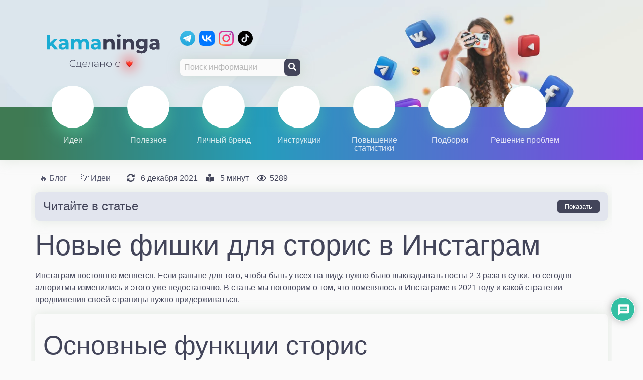

--- FILE ---
content_type: text/html; charset=UTF-8
request_url: https://kamaninga.com/blog/novye-fishki-dlya-storis-v-instagram/
body_size: 248933
content:
<!DOCTYPE html>
<html lang="ru-RU" dir="ltr" prefix="og: https://ogp.me/ns# article: https://ogp.me/ns/article# profile: https://ogp.me/ns/profile# fb: https://ogp.me/ns/fb#">

<head>
  
  <meta charset="UTF-8">
  <meta http-equiv="X-UA-Compatible" content="IE=edge" />
  <meta name="viewport" content="minimum-scale=1, initial-scale=1, width=device-width">
  <meta name="theme-color" content="#43455a" />
  <link rel="icon" href="https://kamaninga.com/favicon.svg" type="image/svg+xml">
  <meta name='robots' content='index, follow, max-image-preview:large, max-snippet:-1, max-video-preview:-1' />

	<title>Лучшие фишки для сторис в Инстаграм: секреты, лайфхаки, советы</title>
	<meta name="description" content="Лучшие фишки для сторис в Инстаграм: секреты, лайфхаки, советы. Основные функции сторис, краткий обзор по ним. Полезные советы и лайфхаки." />
	<link rel="canonical" href="https://kamaninga.com/blog/novye-fishki-dlya-storis-v-instagram/" />
	<meta property="og:locale" content="ru_RU" />
	<meta property="og:type" content="article" />
	<meta property="og:title" content="Новые фишки для сторис в Инстаграм" />
	<meta property="og:description" content="Лучшие фишки для сторис в Инстаграм: секреты, лайфхаки, советы. Основные функции сторис, краткий обзор по ним. Полезные советы и лайфхаки." />
	<meta property="og:url" content="https://kamaninga.com/blog/novye-fishki-dlya-storis-v-instagram/" />
	<meta property="og:site_name" content="Маркетинг в социальных сетях СММ" />
	<meta property="article:published_time" content="2021-12-06T13:00:40+00:00" />
	<meta property="article:modified_time" content="2021-12-06T13:00:44+00:00" />
	<meta property="og:image" content="https://kamaninga.com/blog/wp-content/uploads/5504cc9e-40.png" />
	<meta property="og:image:width" content="1611" />
	<meta property="og:image:height" content="962" />
	<meta property="og:image:type" content="image/png" />
	<meta name="author" content="yiceger484" />
	<meta name="twitter:card" content="summary_large_image" />
	<script type="application/ld+json" class="yoast-schema-graph">{"@context":"https://schema.org","@graph":[{"@type":"Article","@id":"https://kamaninga.com/blog/novye-fishki-dlya-storis-v-instagram/#article","isPartOf":{"@id":"https://kamaninga.com/blog/novye-fishki-dlya-storis-v-instagram/"},"author":{"@type":"Organization","name":"Kamaninga","url":"https://kamaninga.com/"},"headline":"Новые фишки для сторис в Инстаграм","datePublished":"2021-12-06T13:00:40+00:00","dateModified":"2021-12-06T13:00:44+00:00","mainEntityOfPage":{"@id":"https://kamaninga.com/blog/novye-fishki-dlya-storis-v-instagram/"},"wordCount":899,"commentCount":0,"publisher":{"@id":"https://kamaninga.com/blog/#organization"},"image":{"@id":"https://kamaninga.com/blog/novye-fishki-dlya-storis-v-instagram/#primaryimage"},"thumbnailUrl":"https://kamaninga.com/blog/wp-content/uploads/5504cc9e-40.png","articleSection":["🚀 Instagram","💡 Идеи"],"inLanguage":"ru-RU","potentialAction":[{"@type":"CommentAction","name":"Comment","target":["https://kamaninga.com/blog/novye-fishki-dlya-storis-v-instagram/#respond"]}]},{"@type":"WebPage","@id":"https://kamaninga.com/blog/novye-fishki-dlya-storis-v-instagram/","url":"https://kamaninga.com/blog/novye-fishki-dlya-storis-v-instagram/","name":"Лучшие фишки для сторис в Инстаграм: секреты, лайфхаки, советы","isPartOf":{"@id":"https://kamaninga.com/blog/#website"},"primaryImageOfPage":{"@id":"https://kamaninga.com/blog/novye-fishki-dlya-storis-v-instagram/#primaryimage"},"image":{"@id":"https://kamaninga.com/blog/novye-fishki-dlya-storis-v-instagram/#primaryimage"},"thumbnailUrl":"https://kamaninga.com/blog/wp-content/uploads/5504cc9e-40.png","datePublished":"2021-12-06T13:00:40+00:00","dateModified":"2021-12-06T13:00:44+00:00","description":"Лучшие фишки для сторис в Инстаграм: секреты, лайфхаки, советы. Основные функции сторис, краткий обзор по ним. Полезные советы и лайфхаки.","breadcrumb":{"@id":"https://kamaninga.com/blog/novye-fishki-dlya-storis-v-instagram/#breadcrumb"},"inLanguage":"ru-RU","potentialAction":[{"@type":"ReadAction","target":["https://kamaninga.com/blog/novye-fishki-dlya-storis-v-instagram/"]}]},{"@type":"ImageObject","inLanguage":"ru-RU","@id":"https://kamaninga.com/blog/novye-fishki-dlya-storis-v-instagram/#primaryimage","url":"https://kamaninga.com/blog/wp-content/uploads/5504cc9e-40.png","contentUrl":"https://kamaninga.com/blog/wp-content/uploads/5504cc9e-40.png","width":1611,"height":962},{"@type":"BreadcrumbList","@id":"https://kamaninga.com/blog/novye-fishki-dlya-storis-v-instagram/#breadcrumb","itemListElement":[{"@type":"ListItem","position":1,"name":"🔥 Блог","item":"https://kamaninga.com/blog/"},{"@type":"ListItem","position":2,"name":"💡 Идеи","item":"https://kamaninga.com/blog/idei/"},{"@type":"ListItem","position":3,"name":"Новые фишки для сторис в Инстаграм"}]},{"@type":"WebSite","@id":"https://kamaninga.com/blog/#website","url":"https://kamaninga.com/blog/","name":"Маркетинг в социальных сетях СММ","description":"","publisher":{"@id":"https://kamaninga.com/blog/#organization"},"potentialAction":[{"@type":"SearchAction","target":{"@type":"EntryPoint","urlTemplate":"https://kamaninga.com/blog/?s={search_term_string}"},"query-input":{"@type":"PropertyValueSpecification","valueRequired":true,"valueName":"search_term_string"}}],"inLanguage":"ru-RU"},{"@type":"Organization","@id":"https://kamaninga.com/blog/#organization","name":"Kamaninga","url":"https://kamaninga.com/blog/","logo":{"@type":"ImageObject","inLanguage":"ru-RU","@id":"https://kamaninga.com/blog/#/schema/logo/image/","url":"https://kamaninga.com/blog/wp-content/uploads/logo-1.png","contentUrl":"https://kamaninga.com/blog/wp-content/uploads/logo-1.png","width":339,"height":156,"caption":"Kamaninga"},"image":{"@id":"https://kamaninga.com/blog/#/schema/logo/image/"}}]}</script>


<link rel='dns-prefetch' href='//kamaninga.com' />

<style id='wp-img-auto-sizes-contain-inline-css' type='text/css'>
img:is([sizes=auto i],[sizes^="auto," i]){contain-intrinsic-size:3000px 1500px}
/*# sourceURL=wp-img-auto-sizes-contain-inline-css */
</style>
<style id='wp-block-library-inline-css' type='text/css'>
:root{--wp-block-synced-color:#7a00df;--wp-block-synced-color--rgb:122,0,223;--wp-bound-block-color:var(--wp-block-synced-color);--wp-editor-canvas-background:#ddd;--wp-admin-theme-color:#007cba;--wp-admin-theme-color--rgb:0,124,186;--wp-admin-theme-color-darker-10:#006ba1;--wp-admin-theme-color-darker-10--rgb:0,107,160.5;--wp-admin-theme-color-darker-20:#005a87;--wp-admin-theme-color-darker-20--rgb:0,90,135;--wp-admin-border-width-focus:2px}@media (min-resolution:192dpi){:root{--wp-admin-border-width-focus:1.5px}}.wp-element-button{cursor:pointer}:root .has-very-light-gray-background-color{background-color:#eee}:root .has-very-dark-gray-background-color{background-color:#313131}:root .has-very-light-gray-color{color:#eee}:root .has-very-dark-gray-color{color:#313131}:root .has-vivid-green-cyan-to-vivid-cyan-blue-gradient-background{background:linear-gradient(135deg,#00d084,#0693e3)}:root .has-purple-crush-gradient-background{background:linear-gradient(135deg,#34e2e4,#4721fb 50%,#ab1dfe)}:root .has-hazy-dawn-gradient-background{background:linear-gradient(135deg,#faaca8,#dad0ec)}:root .has-subdued-olive-gradient-background{background:linear-gradient(135deg,#fafae1,#67a671)}:root .has-atomic-cream-gradient-background{background:linear-gradient(135deg,#fdd79a,#004a59)}:root .has-nightshade-gradient-background{background:linear-gradient(135deg,#330968,#31cdcf)}:root .has-midnight-gradient-background{background:linear-gradient(135deg,#020381,#2874fc)}:root{--wp--preset--font-size--normal:16px;--wp--preset--font-size--huge:42px}.has-regular-font-size{font-size:1em}.has-larger-font-size{font-size:2.625em}.has-normal-font-size{font-size:var(--wp--preset--font-size--normal)}.has-huge-font-size{font-size:var(--wp--preset--font-size--huge)}.has-text-align-center{text-align:center}.has-text-align-left{text-align:left}.has-text-align-right{text-align:right}.has-fit-text{white-space:nowrap!important}#end-resizable-editor-section{display:none}.aligncenter{clear:both}.items-justified-left{justify-content:flex-start}.items-justified-center{justify-content:center}.items-justified-right{justify-content:flex-end}.items-justified-space-between{justify-content:space-between}.screen-reader-text{border:0;clip-path:inset(50%);height:1px;margin:-1px;overflow:hidden;padding:0;position:absolute;width:1px;word-wrap:normal!important}.screen-reader-text:focus{background-color:#ddd;clip-path:none;color:#444;display:block;font-size:1em;height:auto;left:5px;line-height:normal;padding:15px 23px 14px;text-decoration:none;top:5px;width:auto;z-index:100000}html :where(.has-border-color){border-style:solid}html :where([style*=border-top-color]){border-top-style:solid}html :where([style*=border-right-color]){border-right-style:solid}html :where([style*=border-bottom-color]){border-bottom-style:solid}html :where([style*=border-left-color]){border-left-style:solid}html :where([style*=border-width]){border-style:solid}html :where([style*=border-top-width]){border-top-style:solid}html :where([style*=border-right-width]){border-right-style:solid}html :where([style*=border-bottom-width]){border-bottom-style:solid}html :where([style*=border-left-width]){border-left-style:solid}html :where(img[class*=wp-image-]){height:auto;max-width:100%}:where(figure){margin:0 0 1em}html :where(.is-position-sticky){--wp-admin--admin-bar--position-offset:var(--wp-admin--admin-bar--height,0px)}@media screen and (max-width:600px){html :where(.is-position-sticky){--wp-admin--admin-bar--position-offset:0px}}

/*# sourceURL=wp-block-library-inline-css */
</style><style id='wp-block-heading-inline-css' type='text/css'>
h1:where(.wp-block-heading).has-background,h2:where(.wp-block-heading).has-background,h3:where(.wp-block-heading).has-background,h4:where(.wp-block-heading).has-background,h5:where(.wp-block-heading).has-background,h6:where(.wp-block-heading).has-background{padding:1.25em 2.375em}h1.has-text-align-left[style*=writing-mode]:where([style*=vertical-lr]),h1.has-text-align-right[style*=writing-mode]:where([style*=vertical-rl]),h2.has-text-align-left[style*=writing-mode]:where([style*=vertical-lr]),h2.has-text-align-right[style*=writing-mode]:where([style*=vertical-rl]),h3.has-text-align-left[style*=writing-mode]:where([style*=vertical-lr]),h3.has-text-align-right[style*=writing-mode]:where([style*=vertical-rl]),h4.has-text-align-left[style*=writing-mode]:where([style*=vertical-lr]),h4.has-text-align-right[style*=writing-mode]:where([style*=vertical-rl]),h5.has-text-align-left[style*=writing-mode]:where([style*=vertical-lr]),h5.has-text-align-right[style*=writing-mode]:where([style*=vertical-rl]),h6.has-text-align-left[style*=writing-mode]:where([style*=vertical-lr]),h6.has-text-align-right[style*=writing-mode]:where([style*=vertical-rl]){rotate:180deg}
/*# sourceURL=https://kamaninga.com/blog/wp-includes/blocks/heading/style.min.css */
</style>
<style id='wp-block-image-inline-css' type='text/css'>
.wp-block-image>a,.wp-block-image>figure>a{display:inline-block}.wp-block-image img{box-sizing:border-box;height:auto;max-width:100%;vertical-align:bottom}@media not (prefers-reduced-motion){.wp-block-image img.hide{visibility:hidden}.wp-block-image img.show{animation:show-content-image .4s}}.wp-block-image[style*=border-radius] img,.wp-block-image[style*=border-radius]>a{border-radius:inherit}.wp-block-image.has-custom-border img{box-sizing:border-box}.wp-block-image.aligncenter{text-align:center}.wp-block-image.alignfull>a,.wp-block-image.alignwide>a{width:100%}.wp-block-image.alignfull img,.wp-block-image.alignwide img{height:auto;width:100%}.wp-block-image .aligncenter,.wp-block-image .alignleft,.wp-block-image .alignright,.wp-block-image.aligncenter,.wp-block-image.alignleft,.wp-block-image.alignright{display:table}.wp-block-image .aligncenter>figcaption,.wp-block-image .alignleft>figcaption,.wp-block-image .alignright>figcaption,.wp-block-image.aligncenter>figcaption,.wp-block-image.alignleft>figcaption,.wp-block-image.alignright>figcaption{caption-side:bottom;display:table-caption}.wp-block-image .alignleft{float:left;margin:.5em 1em .5em 0}.wp-block-image .alignright{float:right;margin:.5em 0 .5em 1em}.wp-block-image .aligncenter{margin-left:auto;margin-right:auto}.wp-block-image :where(figcaption){margin-bottom:1em;margin-top:.5em}.wp-block-image.is-style-circle-mask img{border-radius:9999px}@supports ((-webkit-mask-image:none) or (mask-image:none)) or (-webkit-mask-image:none){.wp-block-image.is-style-circle-mask img{border-radius:0;-webkit-mask-image:url('data:image/svg+xml;utf8,<svg viewBox="0 0 100 100" xmlns="http://www.w3.org/2000/svg"><circle cx="50" cy="50" r="50"/></svg>');mask-image:url('data:image/svg+xml;utf8,<svg viewBox="0 0 100 100" xmlns="http://www.w3.org/2000/svg"><circle cx="50" cy="50" r="50"/></svg>');mask-mode:alpha;-webkit-mask-position:center;mask-position:center;-webkit-mask-repeat:no-repeat;mask-repeat:no-repeat;-webkit-mask-size:contain;mask-size:contain}}:root :where(.wp-block-image.is-style-rounded img,.wp-block-image .is-style-rounded img){border-radius:9999px}.wp-block-image figure{margin:0}.wp-lightbox-container{display:flex;flex-direction:column;position:relative}.wp-lightbox-container img{cursor:zoom-in}.wp-lightbox-container img:hover+button{opacity:1}.wp-lightbox-container button{align-items:center;backdrop-filter:blur(16px) saturate(180%);background-color:#5a5a5a40;border:none;border-radius:4px;cursor:zoom-in;display:flex;height:20px;justify-content:center;opacity:0;padding:0;position:absolute;right:16px;text-align:center;top:16px;width:20px;z-index:100}@media not (prefers-reduced-motion){.wp-lightbox-container button{transition:opacity .2s ease}}.wp-lightbox-container button:focus-visible{outline:3px auto #5a5a5a40;outline:3px auto -webkit-focus-ring-color;outline-offset:3px}.wp-lightbox-container button:hover{cursor:pointer;opacity:1}.wp-lightbox-container button:focus{opacity:1}.wp-lightbox-container button:focus,.wp-lightbox-container button:hover,.wp-lightbox-container button:not(:hover):not(:active):not(.has-background){background-color:#5a5a5a40;border:none}.wp-lightbox-overlay{box-sizing:border-box;cursor:zoom-out;height:100vh;left:0;overflow:hidden;position:fixed;top:0;visibility:hidden;width:100%;z-index:100000}.wp-lightbox-overlay .close-button{align-items:center;cursor:pointer;display:flex;justify-content:center;min-height:40px;min-width:40px;padding:0;position:absolute;right:calc(env(safe-area-inset-right) + 16px);top:calc(env(safe-area-inset-top) + 16px);z-index:5000000}.wp-lightbox-overlay .close-button:focus,.wp-lightbox-overlay .close-button:hover,.wp-lightbox-overlay .close-button:not(:hover):not(:active):not(.has-background){background:none;border:none}.wp-lightbox-overlay .lightbox-image-container{height:var(--wp--lightbox-container-height);left:50%;overflow:hidden;position:absolute;top:50%;transform:translate(-50%,-50%);transform-origin:top left;width:var(--wp--lightbox-container-width);z-index:9999999999}.wp-lightbox-overlay .wp-block-image{align-items:center;box-sizing:border-box;display:flex;height:100%;justify-content:center;margin:0;position:relative;transform-origin:0 0;width:100%;z-index:3000000}.wp-lightbox-overlay .wp-block-image img{height:var(--wp--lightbox-image-height);min-height:var(--wp--lightbox-image-height);min-width:var(--wp--lightbox-image-width);width:var(--wp--lightbox-image-width)}.wp-lightbox-overlay .wp-block-image figcaption{display:none}.wp-lightbox-overlay button{background:none;border:none}.wp-lightbox-overlay .scrim{background-color:#fff;height:100%;opacity:.9;position:absolute;width:100%;z-index:2000000}.wp-lightbox-overlay.active{visibility:visible}@media not (prefers-reduced-motion){.wp-lightbox-overlay.active{animation:turn-on-visibility .25s both}.wp-lightbox-overlay.active img{animation:turn-on-visibility .35s both}.wp-lightbox-overlay.show-closing-animation:not(.active){animation:turn-off-visibility .35s both}.wp-lightbox-overlay.show-closing-animation:not(.active) img{animation:turn-off-visibility .25s both}.wp-lightbox-overlay.zoom.active{animation:none;opacity:1;visibility:visible}.wp-lightbox-overlay.zoom.active .lightbox-image-container{animation:lightbox-zoom-in .4s}.wp-lightbox-overlay.zoom.active .lightbox-image-container img{animation:none}.wp-lightbox-overlay.zoom.active .scrim{animation:turn-on-visibility .4s forwards}.wp-lightbox-overlay.zoom.show-closing-animation:not(.active){animation:none}.wp-lightbox-overlay.zoom.show-closing-animation:not(.active) .lightbox-image-container{animation:lightbox-zoom-out .4s}.wp-lightbox-overlay.zoom.show-closing-animation:not(.active) .lightbox-image-container img{animation:none}.wp-lightbox-overlay.zoom.show-closing-animation:not(.active) .scrim{animation:turn-off-visibility .4s forwards}}@keyframes show-content-image{0%{visibility:hidden}99%{visibility:hidden}to{visibility:visible}}@keyframes turn-on-visibility{0%{opacity:0}to{opacity:1}}@keyframes turn-off-visibility{0%{opacity:1;visibility:visible}99%{opacity:0;visibility:visible}to{opacity:0;visibility:hidden}}@keyframes lightbox-zoom-in{0%{transform:translate(calc((-100vw + var(--wp--lightbox-scrollbar-width))/2 + var(--wp--lightbox-initial-left-position)),calc(-50vh + var(--wp--lightbox-initial-top-position))) scale(var(--wp--lightbox-scale))}to{transform:translate(-50%,-50%) scale(1)}}@keyframes lightbox-zoom-out{0%{transform:translate(-50%,-50%) scale(1);visibility:visible}99%{visibility:visible}to{transform:translate(calc((-100vw + var(--wp--lightbox-scrollbar-width))/2 + var(--wp--lightbox-initial-left-position)),calc(-50vh + var(--wp--lightbox-initial-top-position))) scale(var(--wp--lightbox-scale));visibility:hidden}}
/*# sourceURL=https://kamaninga.com/blog/wp-includes/blocks/image/style.min.css */
</style>
<style id='wp-block-columns-inline-css' type='text/css'>
.wp-block-columns{box-sizing:border-box;display:flex;flex-wrap:wrap!important}@media (min-width:782px){.wp-block-columns{flex-wrap:nowrap!important}}.wp-block-columns{align-items:normal!important}.wp-block-columns.are-vertically-aligned-top{align-items:flex-start}.wp-block-columns.are-vertically-aligned-center{align-items:center}.wp-block-columns.are-vertically-aligned-bottom{align-items:flex-end}@media (max-width:781px){.wp-block-columns:not(.is-not-stacked-on-mobile)>.wp-block-column{flex-basis:100%!important}}@media (min-width:782px){.wp-block-columns:not(.is-not-stacked-on-mobile)>.wp-block-column{flex-basis:0;flex-grow:1}.wp-block-columns:not(.is-not-stacked-on-mobile)>.wp-block-column[style*=flex-basis]{flex-grow:0}}.wp-block-columns.is-not-stacked-on-mobile{flex-wrap:nowrap!important}.wp-block-columns.is-not-stacked-on-mobile>.wp-block-column{flex-basis:0;flex-grow:1}.wp-block-columns.is-not-stacked-on-mobile>.wp-block-column[style*=flex-basis]{flex-grow:0}:where(.wp-block-columns){margin-bottom:1.75em}:where(.wp-block-columns.has-background){padding:1.25em 2.375em}.wp-block-column{flex-grow:1;min-width:0;overflow-wrap:break-word;word-break:break-word}.wp-block-column.is-vertically-aligned-top{align-self:flex-start}.wp-block-column.is-vertically-aligned-center{align-self:center}.wp-block-column.is-vertically-aligned-bottom{align-self:flex-end}.wp-block-column.is-vertically-aligned-stretch{align-self:stretch}.wp-block-column.is-vertically-aligned-bottom,.wp-block-column.is-vertically-aligned-center,.wp-block-column.is-vertically-aligned-top{width:100%}
/*# sourceURL=https://kamaninga.com/blog/wp-includes/blocks/columns/style.min.css */
</style>
<style id='wp-block-paragraph-inline-css' type='text/css'>
.is-small-text{font-size:.875em}.is-regular-text{font-size:1em}.is-large-text{font-size:2.25em}.is-larger-text{font-size:3em}.has-drop-cap:not(:focus):first-letter{float:left;font-size:8.4em;font-style:normal;font-weight:100;line-height:.68;margin:.05em .1em 0 0;text-transform:uppercase}body.rtl .has-drop-cap:not(:focus):first-letter{float:none;margin-left:.1em}p.has-drop-cap.has-background{overflow:hidden}:root :where(p.has-background){padding:1.25em 2.375em}:where(p.has-text-color:not(.has-link-color)) a{color:inherit}p.has-text-align-left[style*="writing-mode:vertical-lr"],p.has-text-align-right[style*="writing-mode:vertical-rl"]{rotate:180deg}
/*# sourceURL=https://kamaninga.com/blog/wp-includes/blocks/paragraph/style.min.css */
</style>
<style id='global-styles-inline-css' type='text/css'>
:root{--wp--preset--aspect-ratio--square: 1;--wp--preset--aspect-ratio--4-3: 4/3;--wp--preset--aspect-ratio--3-4: 3/4;--wp--preset--aspect-ratio--3-2: 3/2;--wp--preset--aspect-ratio--2-3: 2/3;--wp--preset--aspect-ratio--16-9: 16/9;--wp--preset--aspect-ratio--9-16: 9/16;--wp--preset--color--black: #000000;--wp--preset--color--cyan-bluish-gray: #abb8c3;--wp--preset--color--white: #ffffff;--wp--preset--color--pale-pink: #f78da7;--wp--preset--color--vivid-red: #cf2e2e;--wp--preset--color--luminous-vivid-orange: #ff6900;--wp--preset--color--luminous-vivid-amber: #fcb900;--wp--preset--color--light-green-cyan: #7bdcb5;--wp--preset--color--vivid-green-cyan: #00d084;--wp--preset--color--pale-cyan-blue: #8ed1fc;--wp--preset--color--vivid-cyan-blue: #0693e3;--wp--preset--color--vivid-purple: #9b51e0;--wp--preset--gradient--vivid-cyan-blue-to-vivid-purple: linear-gradient(135deg,rgb(6,147,227) 0%,rgb(155,81,224) 100%);--wp--preset--gradient--light-green-cyan-to-vivid-green-cyan: linear-gradient(135deg,rgb(122,220,180) 0%,rgb(0,208,130) 100%);--wp--preset--gradient--luminous-vivid-amber-to-luminous-vivid-orange: linear-gradient(135deg,rgb(252,185,0) 0%,rgb(255,105,0) 100%);--wp--preset--gradient--luminous-vivid-orange-to-vivid-red: linear-gradient(135deg,rgb(255,105,0) 0%,rgb(207,46,46) 100%);--wp--preset--gradient--very-light-gray-to-cyan-bluish-gray: linear-gradient(135deg,rgb(238,238,238) 0%,rgb(169,184,195) 100%);--wp--preset--gradient--cool-to-warm-spectrum: linear-gradient(135deg,rgb(74,234,220) 0%,rgb(151,120,209) 20%,rgb(207,42,186) 40%,rgb(238,44,130) 60%,rgb(251,105,98) 80%,rgb(254,248,76) 100%);--wp--preset--gradient--blush-light-purple: linear-gradient(135deg,rgb(255,206,236) 0%,rgb(152,150,240) 100%);--wp--preset--gradient--blush-bordeaux: linear-gradient(135deg,rgb(254,205,165) 0%,rgb(254,45,45) 50%,rgb(107,0,62) 100%);--wp--preset--gradient--luminous-dusk: linear-gradient(135deg,rgb(255,203,112) 0%,rgb(199,81,192) 50%,rgb(65,88,208) 100%);--wp--preset--gradient--pale-ocean: linear-gradient(135deg,rgb(255,245,203) 0%,rgb(182,227,212) 50%,rgb(51,167,181) 100%);--wp--preset--gradient--electric-grass: linear-gradient(135deg,rgb(202,248,128) 0%,rgb(113,206,126) 100%);--wp--preset--gradient--midnight: linear-gradient(135deg,rgb(2,3,129) 0%,rgb(40,116,252) 100%);--wp--preset--font-size--small: 13px;--wp--preset--font-size--medium: 20px;--wp--preset--font-size--large: 36px;--wp--preset--font-size--x-large: 42px;--wp--preset--spacing--20: 0.44rem;--wp--preset--spacing--30: 0.67rem;--wp--preset--spacing--40: 1rem;--wp--preset--spacing--50: 1.5rem;--wp--preset--spacing--60: 2.25rem;--wp--preset--spacing--70: 3.38rem;--wp--preset--spacing--80: 5.06rem;--wp--preset--shadow--natural: 6px 6px 9px rgba(0, 0, 0, 0.2);--wp--preset--shadow--deep: 12px 12px 50px rgba(0, 0, 0, 0.4);--wp--preset--shadow--sharp: 6px 6px 0px rgba(0, 0, 0, 0.2);--wp--preset--shadow--outlined: 6px 6px 0px -3px rgb(255, 255, 255), 6px 6px rgb(0, 0, 0);--wp--preset--shadow--crisp: 6px 6px 0px rgb(0, 0, 0);}:where(.is-layout-flex){gap: 0.5em;}:where(.is-layout-grid){gap: 0.5em;}body .is-layout-flex{display: flex;}.is-layout-flex{flex-wrap: wrap;align-items: center;}.is-layout-flex > :is(*, div){margin: 0;}body .is-layout-grid{display: grid;}.is-layout-grid > :is(*, div){margin: 0;}:where(.wp-block-columns.is-layout-flex){gap: 2em;}:where(.wp-block-columns.is-layout-grid){gap: 2em;}:where(.wp-block-post-template.is-layout-flex){gap: 1.25em;}:where(.wp-block-post-template.is-layout-grid){gap: 1.25em;}.has-black-color{color: var(--wp--preset--color--black) !important;}.has-cyan-bluish-gray-color{color: var(--wp--preset--color--cyan-bluish-gray) !important;}.has-white-color{color: var(--wp--preset--color--white) !important;}.has-pale-pink-color{color: var(--wp--preset--color--pale-pink) !important;}.has-vivid-red-color{color: var(--wp--preset--color--vivid-red) !important;}.has-luminous-vivid-orange-color{color: var(--wp--preset--color--luminous-vivid-orange) !important;}.has-luminous-vivid-amber-color{color: var(--wp--preset--color--luminous-vivid-amber) !important;}.has-light-green-cyan-color{color: var(--wp--preset--color--light-green-cyan) !important;}.has-vivid-green-cyan-color{color: var(--wp--preset--color--vivid-green-cyan) !important;}.has-pale-cyan-blue-color{color: var(--wp--preset--color--pale-cyan-blue) !important;}.has-vivid-cyan-blue-color{color: var(--wp--preset--color--vivid-cyan-blue) !important;}.has-vivid-purple-color{color: var(--wp--preset--color--vivid-purple) !important;}.has-black-background-color{background-color: var(--wp--preset--color--black) !important;}.has-cyan-bluish-gray-background-color{background-color: var(--wp--preset--color--cyan-bluish-gray) !important;}.has-white-background-color{background-color: var(--wp--preset--color--white) !important;}.has-pale-pink-background-color{background-color: var(--wp--preset--color--pale-pink) !important;}.has-vivid-red-background-color{background-color: var(--wp--preset--color--vivid-red) !important;}.has-luminous-vivid-orange-background-color{background-color: var(--wp--preset--color--luminous-vivid-orange) !important;}.has-luminous-vivid-amber-background-color{background-color: var(--wp--preset--color--luminous-vivid-amber) !important;}.has-light-green-cyan-background-color{background-color: var(--wp--preset--color--light-green-cyan) !important;}.has-vivid-green-cyan-background-color{background-color: var(--wp--preset--color--vivid-green-cyan) !important;}.has-pale-cyan-blue-background-color{background-color: var(--wp--preset--color--pale-cyan-blue) !important;}.has-vivid-cyan-blue-background-color{background-color: var(--wp--preset--color--vivid-cyan-blue) !important;}.has-vivid-purple-background-color{background-color: var(--wp--preset--color--vivid-purple) !important;}.has-black-border-color{border-color: var(--wp--preset--color--black) !important;}.has-cyan-bluish-gray-border-color{border-color: var(--wp--preset--color--cyan-bluish-gray) !important;}.has-white-border-color{border-color: var(--wp--preset--color--white) !important;}.has-pale-pink-border-color{border-color: var(--wp--preset--color--pale-pink) !important;}.has-vivid-red-border-color{border-color: var(--wp--preset--color--vivid-red) !important;}.has-luminous-vivid-orange-border-color{border-color: var(--wp--preset--color--luminous-vivid-orange) !important;}.has-luminous-vivid-amber-border-color{border-color: var(--wp--preset--color--luminous-vivid-amber) !important;}.has-light-green-cyan-border-color{border-color: var(--wp--preset--color--light-green-cyan) !important;}.has-vivid-green-cyan-border-color{border-color: var(--wp--preset--color--vivid-green-cyan) !important;}.has-pale-cyan-blue-border-color{border-color: var(--wp--preset--color--pale-cyan-blue) !important;}.has-vivid-cyan-blue-border-color{border-color: var(--wp--preset--color--vivid-cyan-blue) !important;}.has-vivid-purple-border-color{border-color: var(--wp--preset--color--vivid-purple) !important;}.has-vivid-cyan-blue-to-vivid-purple-gradient-background{background: var(--wp--preset--gradient--vivid-cyan-blue-to-vivid-purple) !important;}.has-light-green-cyan-to-vivid-green-cyan-gradient-background{background: var(--wp--preset--gradient--light-green-cyan-to-vivid-green-cyan) !important;}.has-luminous-vivid-amber-to-luminous-vivid-orange-gradient-background{background: var(--wp--preset--gradient--luminous-vivid-amber-to-luminous-vivid-orange) !important;}.has-luminous-vivid-orange-to-vivid-red-gradient-background{background: var(--wp--preset--gradient--luminous-vivid-orange-to-vivid-red) !important;}.has-very-light-gray-to-cyan-bluish-gray-gradient-background{background: var(--wp--preset--gradient--very-light-gray-to-cyan-bluish-gray) !important;}.has-cool-to-warm-spectrum-gradient-background{background: var(--wp--preset--gradient--cool-to-warm-spectrum) !important;}.has-blush-light-purple-gradient-background{background: var(--wp--preset--gradient--blush-light-purple) !important;}.has-blush-bordeaux-gradient-background{background: var(--wp--preset--gradient--blush-bordeaux) !important;}.has-luminous-dusk-gradient-background{background: var(--wp--preset--gradient--luminous-dusk) !important;}.has-pale-ocean-gradient-background{background: var(--wp--preset--gradient--pale-ocean) !important;}.has-electric-grass-gradient-background{background: var(--wp--preset--gradient--electric-grass) !important;}.has-midnight-gradient-background{background: var(--wp--preset--gradient--midnight) !important;}.has-small-font-size{font-size: var(--wp--preset--font-size--small) !important;}.has-medium-font-size{font-size: var(--wp--preset--font-size--medium) !important;}.has-large-font-size{font-size: var(--wp--preset--font-size--large) !important;}.has-x-large-font-size{font-size: var(--wp--preset--font-size--x-large) !important;}
:where(.wp-block-columns.is-layout-flex){gap: 2em;}:where(.wp-block-columns.is-layout-grid){gap: 2em;}
/*# sourceURL=global-styles-inline-css */
</style>
<style id='core-block-supports-inline-css' type='text/css'>
.wp-container-core-columns-is-layout-9d6595d7{flex-wrap:nowrap;}
/*# sourceURL=core-block-supports-inline-css */
</style>

<style id='classic-theme-styles-inline-css' type='text/css'>
/*! This file is auto-generated */
.wp-block-button__link{color:#fff;background-color:#32373c;border-radius:9999px;box-shadow:none;text-decoration:none;padding:calc(.667em + 2px) calc(1.333em + 2px);font-size:1.125em}.wp-block-file__button{background:#32373c;color:#fff;text-decoration:none}
/*# sourceURL=/wp-includes/css/classic-themes.min.css */
</style>
<link data-minify="1" rel='stylesheet' id='wp-bootstrap-blocks-styles-css' href='https://kamaninga.com/blog/wp-content/cache/min/1/blog/wp-content/plugins/wp-bootstrap-blocks/build/style-index.css?ver=1765948528' type='text/css' media='all' />
<link data-minify="1" rel='stylesheet' id='main-css' href='https://kamaninga.com/blog/wp-content/cache/min/1/blog/wp-content/themes/kamaninga/dist/main.css?ver=1765948528' type='text/css' media='all' />
<link data-minify="1" rel='stylesheet' id='default-css' href='https://kamaninga.com/blog/wp-content/cache/min/1/blog/wp-content/themes/kamaninga/dist/default.css?ver=1765948528' type='text/css' media='all' />
<link data-minify="1" rel='stylesheet' id='comments-css' href='https://kamaninga.com/blog/wp-content/cache/min/1/blog/wp-content/themes/kamaninga/dist/comments.css?ver=1765948528' type='text/css' media='all' />
<link data-minify="1" rel='stylesheet' id='wpdiscuz-frontend-css-css' href='https://kamaninga.com/blog/wp-content/cache/min/1/blog/wp-content/plugins/wpdiscuz/themes/default/style.css?ver=1765948528' type='text/css' media='all' />
<style id='wpdiscuz-frontend-css-inline-css' type='text/css'>
 #wpdcom .wpd-blog-administrator .wpd-comment-label{color:#ffffff;background-color:#00B38F;border:none}#wpdcom .wpd-blog-administrator .wpd-comment-author, #wpdcom .wpd-blog-administrator .wpd-comment-author a{color:#00B38F}#wpdcom.wpd-layout-1 .wpd-comment .wpd-blog-administrator .wpd-avatar img{border-color:#00B38F}#wpdcom.wpd-layout-2 .wpd-comment.wpd-reply .wpd-comment-wrap.wpd-blog-administrator{border-left:3px solid #00B38F}#wpdcom.wpd-layout-2 .wpd-comment .wpd-blog-administrator .wpd-avatar img{border-bottom-color:#00B38F}#wpdcom.wpd-layout-3 .wpd-blog-administrator .wpd-comment-subheader{border-top:1px dashed #00B38F}#wpdcom.wpd-layout-3 .wpd-reply .wpd-blog-administrator .wpd-comment-right{border-left:1px solid #00B38F}#wpdcom .wpd-blog-editor .wpd-comment-label{color:#ffffff;background-color:#00B38F;border:none}#wpdcom .wpd-blog-editor .wpd-comment-author, #wpdcom .wpd-blog-editor .wpd-comment-author a{color:#00B38F}#wpdcom.wpd-layout-1 .wpd-comment .wpd-blog-editor .wpd-avatar img{border-color:#00B38F}#wpdcom.wpd-layout-2 .wpd-comment.wpd-reply .wpd-comment-wrap.wpd-blog-editor{border-left:3px solid #00B38F}#wpdcom.wpd-layout-2 .wpd-comment .wpd-blog-editor .wpd-avatar img{border-bottom-color:#00B38F}#wpdcom.wpd-layout-3 .wpd-blog-editor .wpd-comment-subheader{border-top:1px dashed #00B38F}#wpdcom.wpd-layout-3 .wpd-reply .wpd-blog-editor .wpd-comment-right{border-left:1px solid #00B38F}#wpdcom .wpd-blog-author .wpd-comment-label{color:#ffffff;background-color:#00B38F;border:none}#wpdcom .wpd-blog-author .wpd-comment-author, #wpdcom .wpd-blog-author .wpd-comment-author a{color:#00B38F}#wpdcom.wpd-layout-1 .wpd-comment .wpd-blog-author .wpd-avatar img{border-color:#00B38F}#wpdcom.wpd-layout-2 .wpd-comment .wpd-blog-author .wpd-avatar img{border-bottom-color:#00B38F}#wpdcom.wpd-layout-3 .wpd-blog-author .wpd-comment-subheader{border-top:1px dashed #00B38F}#wpdcom.wpd-layout-3 .wpd-reply .wpd-blog-author .wpd-comment-right{border-left:1px solid #00B38F}#wpdcom .wpd-blog-contributor .wpd-comment-label{color:#ffffff;background-color:#00B38F;border:none}#wpdcom .wpd-blog-contributor .wpd-comment-author, #wpdcom .wpd-blog-contributor .wpd-comment-author a{color:#00B38F}#wpdcom.wpd-layout-1 .wpd-comment .wpd-blog-contributor .wpd-avatar img{border-color:#00B38F}#wpdcom.wpd-layout-2 .wpd-comment .wpd-blog-contributor .wpd-avatar img{border-bottom-color:#00B38F}#wpdcom.wpd-layout-3 .wpd-blog-contributor .wpd-comment-subheader{border-top:1px dashed #00B38F}#wpdcom.wpd-layout-3 .wpd-reply .wpd-blog-contributor .wpd-comment-right{border-left:1px solid #00B38F}#wpdcom .wpd-blog-subscriber .wpd-comment-label{color:#ffffff;background-color:#00B38F;border:none}#wpdcom .wpd-blog-subscriber .wpd-comment-author, #wpdcom .wpd-blog-subscriber .wpd-comment-author a{color:#00B38F}#wpdcom.wpd-layout-2 .wpd-comment .wpd-blog-subscriber .wpd-avatar img{border-bottom-color:#00B38F}#wpdcom.wpd-layout-3 .wpd-blog-subscriber .wpd-comment-subheader{border-top:1px dashed #00B38F}#wpdcom .wpd-blog-translator .wpd-comment-label{color:#ffffff;background-color:#00B38F;border:none}#wpdcom .wpd-blog-translator .wpd-comment-author, #wpdcom .wpd-blog-translator .wpd-comment-author a{color:#00B38F}#wpdcom.wpd-layout-1 .wpd-comment .wpd-blog-translator .wpd-avatar img{border-color:#00B38F}#wpdcom.wpd-layout-2 .wpd-comment .wpd-blog-translator .wpd-avatar img{border-bottom-color:#00B38F}#wpdcom.wpd-layout-3 .wpd-blog-translator .wpd-comment-subheader{border-top:1px dashed #00B38F}#wpdcom.wpd-layout-3 .wpd-reply .wpd-blog-translator .wpd-comment-right{border-left:1px solid #00B38F}#wpdcom .wpd-blog-person .wpd-comment-label{color:#ffffff;background-color:#00B38F;border:none}#wpdcom .wpd-blog-person .wpd-comment-author, #wpdcom .wpd-blog-person .wpd-comment-author a{color:#00B38F}#wpdcom.wpd-layout-1 .wpd-comment .wpd-blog-person .wpd-avatar img{border-color:#00B38F}#wpdcom.wpd-layout-2 .wpd-comment .wpd-blog-person .wpd-avatar img{border-bottom-color:#00B38F}#wpdcom.wpd-layout-3 .wpd-blog-person .wpd-comment-subheader{border-top:1px dashed #00B38F}#wpdcom.wpd-layout-3 .wpd-reply .wpd-blog-person .wpd-comment-right{border-left:1px solid #00B38F}#wpdcom .wpd-blog-wpseo_manager .wpd-comment-label{color:#ffffff;background-color:#00B38F;border:none}#wpdcom .wpd-blog-wpseo_manager .wpd-comment-author, #wpdcom .wpd-blog-wpseo_manager .wpd-comment-author a{color:#00B38F}#wpdcom.wpd-layout-1 .wpd-comment .wpd-blog-wpseo_manager .wpd-avatar img{border-color:#00B38F}#wpdcom.wpd-layout-2 .wpd-comment .wpd-blog-wpseo_manager .wpd-avatar img{border-bottom-color:#00B38F}#wpdcom.wpd-layout-3 .wpd-blog-wpseo_manager .wpd-comment-subheader{border-top:1px dashed #00B38F}#wpdcom.wpd-layout-3 .wpd-reply .wpd-blog-wpseo_manager .wpd-comment-right{border-left:1px solid #00B38F}#wpdcom .wpd-blog-wpseo_editor .wpd-comment-label{color:#ffffff;background-color:#00B38F;border:none}#wpdcom .wpd-blog-wpseo_editor .wpd-comment-author, #wpdcom .wpd-blog-wpseo_editor .wpd-comment-author a{color:#00B38F}#wpdcom.wpd-layout-1 .wpd-comment .wpd-blog-wpseo_editor .wpd-avatar img{border-color:#00B38F}#wpdcom.wpd-layout-2 .wpd-comment .wpd-blog-wpseo_editor .wpd-avatar img{border-bottom-color:#00B38F}#wpdcom.wpd-layout-3 .wpd-blog-wpseo_editor .wpd-comment-subheader{border-top:1px dashed #00B38F}#wpdcom.wpd-layout-3 .wpd-reply .wpd-blog-wpseo_editor .wpd-comment-right{border-left:1px solid #00B38F}#wpdcom .wpd-blog-post_author .wpd-comment-label{color:#ffffff;background-color:#00B38F;border:none}#wpdcom .wpd-blog-post_author .wpd-comment-author, #wpdcom .wpd-blog-post_author .wpd-comment-author a{color:#00B38F}#wpdcom .wpd-blog-post_author .wpd-avatar img{border-color:#00B38F}#wpdcom.wpd-layout-1 .wpd-comment .wpd-blog-post_author .wpd-avatar img{border-color:#00B38F}#wpdcom.wpd-layout-2 .wpd-comment.wpd-reply .wpd-comment-wrap.wpd-blog-post_author{border-left:3px solid #00B38F}#wpdcom.wpd-layout-2 .wpd-comment .wpd-blog-post_author .wpd-avatar img{border-bottom-color:#00B38F}#wpdcom.wpd-layout-3 .wpd-blog-post_author .wpd-comment-subheader{border-top:1px dashed #00B38F}#wpdcom.wpd-layout-3 .wpd-reply .wpd-blog-post_author .wpd-comment-right{border-left:1px solid #00B38F}#wpdcom .wpd-blog-guest .wpd-comment-label{color:#ffffff;background-color:#00B38F;border:none}#wpdcom .wpd-blog-guest .wpd-comment-author, #wpdcom .wpd-blog-guest .wpd-comment-author a{color:#00B38F}#wpdcom.wpd-layout-3 .wpd-blog-guest .wpd-comment-subheader{border-top:1px dashed #00B38F}#comments, #respond, .comments-area, #wpdcom{}#wpdcom .ql-editor > *{color:#777777}#wpdcom .ql-editor::before{}#wpdcom .ql-toolbar{border:1px solid #DDDDDD;border-top:none}#wpdcom .ql-container{border:1px solid #DDDDDD;border-bottom:none}#wpdcom .wpd-form-row .wpdiscuz-item input[type="text"], #wpdcom .wpd-form-row .wpdiscuz-item input[type="email"], #wpdcom .wpd-form-row .wpdiscuz-item input[type="url"], #wpdcom .wpd-form-row .wpdiscuz-item input[type="color"], #wpdcom .wpd-form-row .wpdiscuz-item input[type="date"], #wpdcom .wpd-form-row .wpdiscuz-item input[type="datetime"], #wpdcom .wpd-form-row .wpdiscuz-item input[type="datetime-local"], #wpdcom .wpd-form-row .wpdiscuz-item input[type="month"], #wpdcom .wpd-form-row .wpdiscuz-item input[type="number"], #wpdcom .wpd-form-row .wpdiscuz-item input[type="time"], #wpdcom textarea, #wpdcom select{border:1px solid #DDDDDD;color:#777777}#wpdcom .wpd-form-row .wpdiscuz-item textarea{border:1px solid #DDDDDD}#wpdcom input::placeholder, #wpdcom textarea::placeholder, #wpdcom input::-moz-placeholder, #wpdcom textarea::-webkit-input-placeholder{}#wpdcom .wpd-comment-text{color:#777777}#wpdcom .wpd-thread-head .wpd-thread-info{border-bottom:2px solid #00B38F}#wpdcom .wpd-thread-head .wpd-thread-info.wpd-reviews-tab svg{fill:#00B38F}#wpdcom .wpd-thread-head .wpdiscuz-user-settings{border-bottom:2px solid #00B38F}#wpdcom .wpd-thread-head .wpdiscuz-user-settings:hover{color:#00B38F}#wpdcom .wpd-comment .wpd-follow-link:hover{color:#00B38F}#wpdcom .wpd-comment-status .wpd-sticky{color:#00B38F}#wpdcom .wpd-thread-filter .wpdf-active{color:#00B38F;border-bottom-color:#00B38F}#wpdcom .wpd-comment-info-bar{border:1px dashed #33c3a6;background:#e6f8f4}#wpdcom .wpd-comment-info-bar .wpd-current-view i{color:#00B38F}#wpdcom .wpd-filter-view-all:hover{background:#00B38F}#wpdcom .wpdiscuz-item .wpdiscuz-rating > label{color:#DDDDDD}#wpdcom .wpdiscuz-item .wpdiscuz-rating:not(:checked) > label:hover, .wpdiscuz-rating:not(:checked) > label:hover ~ label{}#wpdcom .wpdiscuz-item .wpdiscuz-rating > input ~ label:hover, #wpdcom .wpdiscuz-item .wpdiscuz-rating > input:not(:checked) ~ label:hover ~ label, #wpdcom .wpdiscuz-item .wpdiscuz-rating > input:not(:checked) ~ label:hover ~ label{color:#FFED85}#wpdcom .wpdiscuz-item .wpdiscuz-rating > input:checked ~ label:hover, #wpdcom .wpdiscuz-item .wpdiscuz-rating > input:checked ~ label:hover, #wpdcom .wpdiscuz-item .wpdiscuz-rating > label:hover ~ input:checked ~ label, #wpdcom .wpdiscuz-item .wpdiscuz-rating > input:checked + label:hover ~ label, #wpdcom .wpdiscuz-item .wpdiscuz-rating > input:checked ~ label:hover ~ label, .wpd-custom-field .wcf-active-star, #wpdcom .wpdiscuz-item .wpdiscuz-rating > input:checked ~ label{color:#FFD700}#wpd-post-rating .wpd-rating-wrap .wpd-rating-stars svg .wpd-star{fill:#DDDDDD}#wpd-post-rating .wpd-rating-wrap .wpd-rating-stars svg .wpd-active{fill:#FFD700}#wpd-post-rating .wpd-rating-wrap .wpd-rate-starts svg .wpd-star{fill:#DDDDDD}#wpd-post-rating .wpd-rating-wrap .wpd-rate-starts:hover svg .wpd-star{fill:#FFED85}#wpd-post-rating.wpd-not-rated .wpd-rating-wrap .wpd-rate-starts svg:hover ~ svg .wpd-star{fill:#DDDDDD}.wpdiscuz-post-rating-wrap .wpd-rating .wpd-rating-wrap .wpd-rating-stars svg .wpd-star{fill:#DDDDDD}.wpdiscuz-post-rating-wrap .wpd-rating .wpd-rating-wrap .wpd-rating-stars svg .wpd-active{fill:#FFD700}#wpdcom .wpd-comment .wpd-follow-active{color:#ff7a00}#wpdcom .page-numbers{color:#555;border:#555 1px solid}#wpdcom span.current{background:#555}#wpdcom.wpd-layout-1 .wpd-new-loaded-comment > .wpd-comment-wrap > .wpd-comment-right{background:#FFFAD6}#wpdcom.wpd-layout-2 .wpd-new-loaded-comment.wpd-comment > .wpd-comment-wrap > .wpd-comment-right{background:#FFFAD6}#wpdcom.wpd-layout-2 .wpd-new-loaded-comment.wpd-comment.wpd-reply > .wpd-comment-wrap > .wpd-comment-right{background:transparent}#wpdcom.wpd-layout-2 .wpd-new-loaded-comment.wpd-comment.wpd-reply > .wpd-comment-wrap{background:#FFFAD6}#wpdcom.wpd-layout-3 .wpd-new-loaded-comment.wpd-comment > .wpd-comment-wrap > .wpd-comment-right{background:#FFFAD6}#wpdcom .wpd-follow:hover i, #wpdcom .wpd-unfollow:hover i, #wpdcom .wpd-comment .wpd-follow-active:hover i{color:#00B38F}#wpdcom .wpdiscuz-readmore{cursor:pointer;color:#00B38F}.wpd-custom-field .wcf-pasiv-star, #wpcomm .wpdiscuz-item .wpdiscuz-rating > label{color:#DDDDDD}.wpd-wrapper .wpd-list-item.wpd-active{border-top:3px solid #00B38F}#wpdcom.wpd-layout-2 .wpd-comment.wpd-reply.wpd-unapproved-comment .wpd-comment-wrap{border-left:3px solid #FFFAD6}#wpdcom.wpd-layout-3 .wpd-comment.wpd-reply.wpd-unapproved-comment .wpd-comment-right{border-left:1px solid #FFFAD6}#wpdcom .wpd-prim-button{background-color:#07B290;color:#FFFFFF}#wpdcom .wpd_label__check i.wpdicon-on{color:#07B290;border:1px solid #83d9c8}#wpd-bubble-wrapper #wpd-bubble-all-comments-count{color:#1DB99A}#wpd-bubble-wrapper > div{background-color:#1DB99A}#wpd-bubble-wrapper > #wpd-bubble #wpd-bubble-add-message{background-color:#1DB99A}#wpd-bubble-wrapper > #wpd-bubble #wpd-bubble-add-message::before{border-left-color:#1DB99A;border-right-color:#1DB99A}#wpd-bubble-wrapper.wpd-right-corner > #wpd-bubble #wpd-bubble-add-message::before{border-left-color:#1DB99A;border-right-color:#1DB99A}.wpd-inline-icon-wrapper path.wpd-inline-icon-first{fill:#1DB99A}.wpd-inline-icon-count{background-color:#1DB99A}.wpd-inline-icon-count::before{border-right-color:#1DB99A}.wpd-inline-form-wrapper::before{border-bottom-color:#1DB99A}.wpd-inline-form-question{background-color:#1DB99A}.wpd-inline-form{background-color:#1DB99A}.wpd-last-inline-comments-wrapper{border-color:#1DB99A}.wpd-last-inline-comments-wrapper::before{border-bottom-color:#1DB99A}.wpd-last-inline-comments-wrapper .wpd-view-all-inline-comments{background:#1DB99A}.wpd-last-inline-comments-wrapper .wpd-view-all-inline-comments:hover,.wpd-last-inline-comments-wrapper .wpd-view-all-inline-comments:active,.wpd-last-inline-comments-wrapper .wpd-view-all-inline-comments:focus{background-color:#1DB99A}#wpdcom .ql-snow .ql-tooltip[data-mode="link"]::before{content:"Введите ссылку:"}#wpdcom .ql-snow .ql-tooltip.ql-editing a.ql-action::after{content:"Сохранить"}.comments-area{width:auto}
/*# sourceURL=wpdiscuz-frontend-css-inline-css */
</style>
<link data-minify="1" rel='stylesheet' id='wpdiscuz-fa-css' href='https://kamaninga.com/blog/wp-content/cache/min/1/blog/wp-content/plugins/wpdiscuz/assets/third-party/font-awesome-5.13.0/css/fa.min.css?ver=1765948528' type='text/css' media='all' />
<link rel='stylesheet' id='wpdiscuz-combo-css-css' href='https://kamaninga.com/blog/wp-content/plugins/wpdiscuz/assets/css/wpdiscuz-combo-no_quill.min.css?ver=6.9' type='text/css' media='all' />
<noscript><style id="rocket-lazyload-nojs-css">.rll-youtube-player, [data-lazy-src]{display:none !important;}</style></noscript>  <link data-minify="1" rel='stylesheet' id='mpp-template-custom-css' href='https://kamaninga.com/blog/wp-content/cache/min/1/blog/wp-content/plugins/modern-polls/resources/views/templates/custom/custom.css?ver=1765948528' type='text/css' media='all' />
</head>

<body class="wp-singular post-template-default single single-post postid-6451 single-format-standard wp-theme-kamaninga">
  <div class="wrapper">
    <header class="header">
      <nav class="header-menu header-menu-sm d-none">
        <div class="row xs-gutters-base align-items-center">
          <div class="col-auto">
            <button class="header-toggle" aria-label="Меню">
              <i class="fas fa-bars"></i>
            </button>
          </div>
          <div class="col">
            <a class="header-logo" href="https://kamaninga.com/blog/" aria-label="Главная">
              <picture>
                <img src="data:image/svg+xml,%3Csvg%20xmlns='http://www.w3.org/2000/svg'%20viewBox='0%200%20283%2059'%3E%3C/svg%3E" width="283" height="59" alt="" data-lazy-src="https://kamaninga.com/blog/wp-content/themes/kamaninga/images/logo.svg"><noscript><img loading="lazy" src="https://kamaninga.com/blog/wp-content/themes/kamaninga/images/logo.svg" width="283" height="59" alt=""></noscript>
              </picture>
            </a>
          </div>
          <div class="col-auto"></div>
        </div>
      </nav>
      <nav class="header-menu d-block d-sm-none">
        <div class="row xs-gutters-base align-items-center">
          <div class="col-auto">
            <button class="header-toggle" aria-label="Меню">
              <i class="fas fa-bars"></i>
            </button>
          </div>
          <div class="col">
            <a class="header-logo" href="https://kamaninga.com/blog/" aria-label="Главная">
              <picture>
                <img src="data:image/svg+xml,%3Csvg%20xmlns='http://www.w3.org/2000/svg'%20viewBox='0%200%20283%2059'%3E%3C/svg%3E" width="283" height="59" alt="" data-lazy-src="https://kamaninga.com/blog/wp-content/themes/kamaninga/images/logo.svg"><noscript><img loading="lazy" src="https://kamaninga.com/blog/wp-content/themes/kamaninga/images/logo.svg" width="283" height="59" alt=""></noscript>
              </picture>
            </a>
          </div>
        </div>
      </nav>
      <section class="header-block d-none d-sm-block">
        <div class="row row-g row-cols-1 mt-3 mt-xl-4 mt-xxl-5">
          <div class="col">
            <div class="container-md">
              <div class="row">
                <div class="col">
                  <div class="row row-g align-items-center">
                    <div class="col">
                      <div class="header-hello">
                        <a class="header-hello-logo" href="https://kamaninga.com/blog/" aria-label="Главная">
                          <picture>
                            <img src="data:image/svg+xml,%3Csvg%20xmlns='http://www.w3.org/2000/svg'%20viewBox='0%200%20339%20156'%3E%3C/svg%3E" width="339" height="156" alt="" data-lazy-src="https://kamaninga.com/blog/wp-content/themes/kamaninga/images/logo-big.svg"><noscript><img loading="lazy" src="https://kamaninga.com/blog/wp-content/themes/kamaninga/images/logo-big.svg" width="339" height="156" alt=""></noscript>
                          </picture>
                        </a>
                      </div>
                    </div>
                    <div class="col">
                      <div class="row row-g row-cols-1">
                        <div class="col">
                          <div class="row row-gs row-cols-auto">
                            <a class="header-block-s col" target="_blank" rel="nofollow external" href="https://t.me/kamaninga" aria-label="Telegram">
                              <img class="telegram" src="data:image/svg+xml,%3Csvg%20xmlns='http://www.w3.org/2000/svg'%20viewBox='0%200%2030%2030'%3E%3C/svg%3E" width="30" height="30" alt="" data-lazy-src="https://kamaninga.com/blog/wp-content/themes/kamaninga/images/telegram.svg"><noscript><img class="telegram" src="https://kamaninga.com/blog/wp-content/themes/kamaninga/images/telegram.svg" width="30" height="30" alt=""></noscript>
                            </a>
                            <a class="header-block-s col" target="_blank" rel="nofollow external" href="https://vk.com/kamaninga" aria-label="Вконтакте">
                              <img class="vk" src="data:image/svg+xml,%3Csvg%20xmlns='http://www.w3.org/2000/svg'%20viewBox='0%200%2030%2030'%3E%3C/svg%3E" width="30" height="30" alt="" data-lazy-src="https://kamaninga.com/blog/wp-content/themes/kamaninga/images/vk.svg"><noscript><img class="vk" src="https://kamaninga.com/blog/wp-content/themes/kamaninga/images/vk.svg" width="30" height="30" alt=""></noscript>
                            </a>
                            <a class="header-block-s col" target="_blank" rel="nofollow external" href="https://www.instagram.com/kamaningacom/" aria-label="Instagram">
                              <img class="instagram" src="data:image/svg+xml,%3Csvg%20xmlns='http://www.w3.org/2000/svg'%20viewBox='0%200%2030%2030'%3E%3C/svg%3E" width="30" height="30" alt="" data-lazy-src="https://kamaninga.com/blog/wp-content/themes/kamaninga/images/instagram.svg"><noscript><img class="instagram" src="https://kamaninga.com/blog/wp-content/themes/kamaninga/images/instagram.svg" width="30" height="30" alt=""></noscript>
                            </a>
                            <a class="header-block-s col" target="_blank" rel="nofollow external" href="https://www.tiktok.com/@kamaningacom" aria-label="TikTok">
                              <img class="tiktok" src="data:image/svg+xml,%3Csvg%20xmlns='http://www.w3.org/2000/svg'%20viewBox='0%200%2030%2030'%3E%3C/svg%3E" width="30" height="30" alt="" data-lazy-src="https://kamaninga.com/blog/wp-content/themes/kamaninga/images/tiktok.svg"><noscript><img class="tiktok" src="https://kamaninga.com/blog/wp-content/themes/kamaninga/images/tiktok.svg" width="30" height="30" alt=""></noscript>
                            </a>
                          </div>
                        </div>
                        <div class="col">
                          <div class="header-block-search"><form method="get" action="https://kamaninga.com/blog/">
	<input type="search" placeholder="Поиск информации" name="s" value="">
	<button type="submit" aria-label="Поиск"><i class="fas fa-search"></i></button>
</form>
</div>
                        </div>
                      </div>
                    </div>
                  </div>
                </div>
                <div class="col col-sm-4 col-lg-6"></div>
              </div>
            </div>
          </div>
          <div class="col">
            <div class="header-block-menu mt-3 mt-xl-4 mt-xxl-5">
              <div class="container-md">
                <ul class="menu"><li id="menu-item-40" class="menu-item menu-item-type-taxonomy menu-item-object-category current-post-ancestor current-menu-parent current-post-parent menu-item-40"><a href="https://kamaninga.com/blog/idei/">Идеи</a></li>
<li id="menu-item-42" class="menu-item menu-item-type-taxonomy menu-item-object-category menu-item-42"><a href="https://kamaninga.com/blog/poleznoe/">Полезное</a></li>
<li id="menu-item-41" class="menu-item menu-item-type-taxonomy menu-item-object-category menu-item-41"><a href="https://kamaninga.com/blog/lichnyj-brend/">Личный бренд</a></li>
<li id="menu-item-10227" class="menu-item menu-item-type-taxonomy menu-item-object-category menu-item-10227"><a href="https://kamaninga.com/blog/instrukczii/">Инструкции</a></li>
<li id="menu-item-10228" class="menu-item menu-item-type-taxonomy menu-item-object-category menu-item-10228"><a href="https://kamaninga.com/blog/povyshenie-statistiki/">Повышение статистики</a></li>
<li id="menu-item-10229" class="menu-item menu-item-type-taxonomy menu-item-object-category menu-item-10229"><a href="https://kamaninga.com/blog/podborki/">Подборки</a></li>
<li id="menu-item-10293" class="menu-item menu-item-type-taxonomy menu-item-object-category menu-item-10293"><a href="https://kamaninga.com/blog/reshenie-problem/">Решение проблем</a></li>
</ul>              </div>
            </div>
          </div>
        </div>
      </section>
      <picture class="header-image"></picture>
      <div class="header-sticky"></div>
    </header>

    <main class="main p-3 p-xl-4 p-xxl-5">
      <section class="container-md"><div class="post-meta"><div class="row row-g align-items-center"><div class="col-12 col-lg-auto"><p id="breadcrumbs" class="breadcrumbs"><span><span><a href="https://kamaninga.com/blog/">🔥 Блог</a></span>  <span><a href="https://kamaninga.com/blog/idei/">💡 Идеи</a></span></p></div><div class="col col-lg-auto">
  <div class="post-meta-date">
    <i class="fas fa-sync-alt" data-bs-toggle="tooltip" data-bs-placement="top" title="Информация обновлена"></i>
    <span class="entry-date updated" datetime="2021-12-06T13:00:44+00:00">6 декабря 2021</span>
  </div>
</div>
<div class="col col-lg-auto">
    <div class="post-meta-reading">
    <i class="fas fa-book-reader" data-bs-toggle="tooltip" data-bs-placement="top" title="Время на чтение"></i>
    <span>5  минут</span>
  </div>
</div>
<div class="col col-lg-auto">
  <div class="post-meta-views">
    <i class="far fa-eye" data-bs-toggle="tooltip" data-bs-placement="top" title="Количество просмотров"></i>
    <span>5289</span>
  </div>
</div></div></div>
  <article class="row row-g row-cols-1 hentry post-6451 post type-post status-publish format-standard has-post-thumbnail category-instagram category-idei">
    <div class="col">
      
					<div class="kamatoc-wrap">
						<span class="kamatoc-wrap__title">Читайте в статье<span class="show-hide collapsed">Показать</span></span>
						<div class="kamatoc" style="display: none;">
				<ul id="tocmenu" >
					
						
				<li class="kamatoc__top">
					<a rel="nofollow" href="#h">Основные функции сторис</a>
					
					
					
				</li>
	
				<li class="kamatoc__sub kamatoc__sub_1" style="margin-left:40px;">
					<a rel="nofollow" href="#h--1">Фото</a>
					
					
					
				</li>
	
				<li class="kamatoc__sub kamatoc__sub_1" style="margin-left:40px;">
					<a rel="nofollow" href="#h--2">Видео</a>
					
					
					
				</li>
	
				<li class="kamatoc__sub kamatoc__sub_1" style="margin-left:40px;">
					<a rel="nofollow" href="#h--3">Текстовые сторис</a>
					
					
					
				</li>
	
				<li class="kamatoc__sub kamatoc__sub_1" style="margin-left:40px;">
					<a rel="nofollow" href="#h--4">Режим бумеранг</a>
					
					
					
				</li>
	
				<li class="kamatoc__sub kamatoc__sub_1" style="margin-left:40px;">
					<a rel="nofollow" href="#h--5">Свободные руки</a>
					
					
					
				</li>
	
				<li class="kamatoc__sub kamatoc__sub_1" style="margin-left:40px;">
					<a rel="nofollow" href="#h--6">Коллаж</a>
					
					
					
				</li>
	
				<li class="kamatoc__top">
					<a rel="nofollow" href="#h--7">Секреты и лайфхаки для сторис</a>
					
					
					
				</li>
	
				<li class="kamatoc__sub kamatoc__sub_1" style="margin-left:40px;">
					<a rel="nofollow" href="#h--8">Сторителлинг</a>
					
					
					
				</li>
	
				<li class="kamatoc__sub kamatoc__sub_1" style="margin-left:40px;">
					<a rel="nofollow" href="#h--9">Сторис с короткими описаниями</a>
					
					
					
				</li>
	
				<li class="kamatoc__sub kamatoc__sub_1" style="margin-left:40px;">
					<a rel="nofollow" href="#h--10">Разный контент</a>
					
					
					
				</li>
	
				<li class="kamatoc__sub kamatoc__sub_1" style="margin-left:40px;">
					<a rel="nofollow" href="#h--11">Упор на базовые потребности</a>
					
					
					
				</li>
	
				<li class="kamatoc__sub kamatoc__sub_1" style="margin-left:40px;">
					<a rel="nofollow" href="#h--12">Контент с эмоциями</a>
					
					
					
				</li>
	
				<li class="kamatoc__sub kamatoc__sub_1" style="margin-left:40px;">
					<a rel="nofollow" href="#h--13">Видео в разных форматах</a>
					
					
					
				</li>
	
				<li class="kamatoc__sub kamatoc__sub_1" style="margin-left:40px;">
					<a rel="nofollow" href="#h--14">Непрерывные сторис</a>
					
					
					
				</li>
	
				<li class="kamatoc__sub kamatoc__sub_1" style="margin-left:40px;">
					<a rel="nofollow" href="#h--15">Уберите хэштеги</a>
					
					
					
				</li>
	
				<li class="kamatoc__sub kamatoc__sub_1" style="margin-left:40px;">
					<a rel="nofollow" href="#h--16">Выкладывайте вечные сторис</a>
					
					
					
				</li>
	
				<li class="kamatoc__sub kamatoc__sub_1" style="margin-left:40px;">
					<a rel="nofollow" href="#h--17">Добавьте музыку</a>
					
					
					
				</li>
	
				<li class="kamatoc__sub kamatoc__sub_1" style="margin-left:40px;">
					<a rel="nofollow" href="#h--18">Гифки и стикеры</a>
					
					
					
				</li>
	
				<li class="kamatoc__sub kamatoc__sub_1" style="margin-left:40px;">
					<a rel="nofollow" href="#h--19">Дополнительные возможности историй</a>
					
					
					
				</li>
	
				<li class="kamatoc__top">
					<a rel="nofollow" href="#h--20">Итог</a>
					
					
					
				</li>
	
				<li class="kamatoc__top">
					<a rel="nofollow" href="#h--21">Частые вопросы</a>
					
					
					
				</li>

				</ul></div>
					</div>
				    </div>
    <div class="col">
      <div class="post-header">
        <div class="row row-g row-cols-1">
          <div class="col col-lg-12">
            <h1 class="post-header-title entry-title">Новые фишки для сторис в Инстаграм</h1>
            <div class="post-header-intro">Инстаграм постоянно меняется. Если раньше для того, чтобы быть у всех на виду, нужно было выкладывать посты 2-3 раза в сутки, то сегодня алгоритмы изменились и этого уже недостаточно. В cтатье мы поговорим о том, что поменялось в Инстаграме в 2021 году и какой стратегии продвижения своей страницы нужно придерживаться.</div>
          </div>
          <!-- <div class="col col-lg-4 order-first order-lg-last">

            
              <div class="post-header-image">
                <picture><source srcset="https://kamaninga.com/blog/wp-content/webp-express/webp-images/doc-root/blog/wp-content/uploads/5504cc9e-40.png.webp 1611w, https://kamaninga.com/blog/wp-content/webp-express/webp-images/doc-root/blog/wp-content/uploads/5504cc9e-40-300x179.png.webp 300w, https://kamaninga.com/blog/wp-content/webp-express/webp-images/doc-root/blog/wp-content/uploads/5504cc9e-40-1024x611.png.webp 1024w, https://kamaninga.com/blog/wp-content/webp-express/webp-images/doc-root/blog/wp-content/uploads/5504cc9e-40-150x90.png.webp 150w, https://kamaninga.com/blog/wp-content/webp-express/webp-images/doc-root/blog/wp-content/uploads/5504cc9e-40-768x459.png.webp 768w" sizes="(max-width: 1611px) 100vw, 1611px" type="image/webp"><img width="1611" height="962" src="data:image/svg+xml,%3Csvg%20xmlns='http://www.w3.org/2000/svg'%20viewBox='0%200%201611%20962'%3E%3C/svg%3E" class="attachment-custom size-custom wp-post-image webpexpress-processed" alt="" decoding="async" fetchpriority="high" data-lazy-srcset="https://kamaninga.com/blog/wp-content/uploads/5504cc9e-40.png 1611w, https://kamaninga.com/blog/wp-content/uploads/5504cc9e-40-300x179.png 300w, https://kamaninga.com/blog/wp-content/uploads/5504cc9e-40-1024x611.png 1024w, https://kamaninga.com/blog/wp-content/uploads/5504cc9e-40-150x90.png 150w, https://kamaninga.com/blog/wp-content/uploads/5504cc9e-40-768x459.png 768w" data-lazy-sizes="(max-width: 1611px) 100vw, 1611px" data-lazy-src="https://kamaninga.com/blog/wp-content/uploads/5504cc9e-40.png"><noscript><img width="1611" height="962" src="https://kamaninga.com/blog/wp-content/uploads/5504cc9e-40.png" class="attachment-custom size-custom wp-post-image webpexpress-processed" alt="" decoding="async" fetchpriority="high" srcset="https://kamaninga.com/blog/wp-content/uploads/5504cc9e-40.png 1611w, https://kamaninga.com/blog/wp-content/uploads/5504cc9e-40-300x179.png 300w, https://kamaninga.com/blog/wp-content/uploads/5504cc9e-40-1024x611.png 1024w, https://kamaninga.com/blog/wp-content/uploads/5504cc9e-40-150x90.png 150w, https://kamaninga.com/blog/wp-content/uploads/5504cc9e-40-768x459.png 768w" sizes="(max-width: 1611px) 100vw, 1611px"></noscript></picture>              </div>

            
          </div> -->
        </div>
      </div>
    </div>
    <div class="col">
      <div class="post-content">
        

<h2 class="wp-block-heading" id="h" >Основные функции сторис</h2>


<div class="lazyblock-visual-8-WqLHv wp-block-lazyblock-visual-8"><div class="visual-8 visual-8-variant-1">
	<div class="row">
		<div class="col">
			<div class="visual-8-block"><p>Сторис в инстаграм (истории) – это возможность социальной сети публиковать фото и видео продолжительностью до 15 секунд. Другие пользователи смогут их видеть только 24 часа, после чего публикации исчезнут. Сторис может быть только вертикального размера, его расширение 1080х1920 пикселей.</p></div>
		</div>
	</div>
</div>
</div>

<div class="wp-bootstrap-blocks-row row">
	

<div class="wp-bootstrap-blocks-col col-12 col-md">
			

<p class="has-text-align-center has-text-color" style="color:#1aacd3;font-size:60px"> <i class="fab fa-instagram"></i> </p>



<p class="has-text-align-center">В 2021 году в этой сети появилось много новых функций, и особенно они коснулись историй. С помощью них можно привлекать новую аудиторию, собирать живых подписчиков, рассказывать о себе, продвигать свои услуги и товары.</p>

	</div>



<div class="wp-bootstrap-blocks-col col-12 col-md">
			

<p class="has-text-align-center has-text-color" style="color:#1aacd3;font-size:60px"> <i class="fas fa-user-friends"></i> </p>



<p class="has-text-align-center">Недавние исследования показали, что в России на сегодняшний день насчитывается 59 миллионов пользователей. Это достаточно большое количество людей, поэтому свою аудиторию без труда можно найти.</p>

	</div>



<div class="wp-bootstrap-blocks-col col-12 col-md">
			

<p class="has-text-align-center has-text-color" style="color:#1aacd3;font-size:60px"> <i class="fas fa-lightbulb"></i> </p>



<p class="has-text-align-center">Самое главное – нужно уметь привлекать внимание и вызывать интерес у своих подписчиков. Предлагаем вам рассмотреть основные функции сторис, которые популярны на сегодняшний день.</p>

	</div>

</div>


<div class="lazyblock-gallery-U0H6z wp-block-lazyblock-gallery"><div class="gallery">
	<div class="row row-g row-cols-1 row-cols-sm">
									<div class="col-12 col-sm">
					<div class="gallery-block">
						<div class="wp-block-image">
							<a href="https://kamaninga.com/blog/wp-content/uploads/f3ccdd27-44.jpg" data-wpel-link="internal" target="_self">
								<picture><source srcset="https://kamaninga.com/blog/wp-content/webp-express/webp-images/doc-root/blog/wp-content/uploads/f3ccdd27-44.jpg.webp 719w, https://kamaninga.com/blog/wp-content/webp-express/webp-images/doc-root/blog/wp-content/uploads/f3ccdd27-44-169x300.jpg.webp 169w, https://kamaninga.com/blog/wp-content/webp-express/webp-images/doc-root/blog/wp-content/uploads/f3ccdd27-44-575x1024.jpg.webp 575w, https://kamaninga.com/blog/wp-content/webp-express/webp-images/doc-root/blog/wp-content/uploads/f3ccdd27-44-84x150.jpg.webp 84w" sizes="(max-width: 719px) 100vw, 719px" type="image/webp"><img decoding="async" width="719" height="1280" src="data:image/svg+xml,%3Csvg%20xmlns='http://www.w3.org/2000/svg'%20viewBox='0%200%20719%201280'%3E%3C/svg%3E" class="attachment-full size-full webpexpress-processed" alt="сторис в инстаграм" data-lazy-srcset="https://kamaninga.com/blog/wp-content/uploads/f3ccdd27-44.jpg 719w, https://kamaninga.com/blog/wp-content/uploads/f3ccdd27-44-169x300.jpg 169w, https://kamaninga.com/blog/wp-content/uploads/f3ccdd27-44-575x1024.jpg 575w, https://kamaninga.com/blog/wp-content/uploads/f3ccdd27-44-84x150.jpg 84w" data-lazy-sizes="(max-width: 719px) 100vw, 719px" data-lazy-src="https://kamaninga.com/blog/wp-content/uploads/f3ccdd27-44.jpg"><noscript><img decoding="async" width="719" height="1280" src="https://kamaninga.com/blog/wp-content/uploads/f3ccdd27-44.jpg" class="attachment-full size-full webpexpress-processed" alt="сторис в инстаграм" srcset="https://kamaninga.com/blog/wp-content/uploads/f3ccdd27-44.jpg 719w, https://kamaninga.com/blog/wp-content/uploads/f3ccdd27-44-169x300.jpg 169w, https://kamaninga.com/blog/wp-content/uploads/f3ccdd27-44-575x1024.jpg 575w, https://kamaninga.com/blog/wp-content/uploads/f3ccdd27-44-84x150.jpg 84w" sizes="(max-width: 719px) 100vw, 719px"></noscript></picture>							</a>
						</div>
					</div>
				</div>
							<div class="col-12 col-sm">
					<div class="gallery-block">
						<div class="wp-block-image">
							<a href="https://kamaninga.com/blog/wp-content/uploads/156005c5-46.jpg" data-wpel-link="internal" target="_self">
								<picture><source srcset="https://kamaninga.com/blog/wp-content/webp-express/webp-images/doc-root/blog/wp-content/uploads/156005c5-46.jpg.webp 719w, https://kamaninga.com/blog/wp-content/webp-express/webp-images/doc-root/blog/wp-content/uploads/156005c5-46-169x300.jpg.webp 169w, https://kamaninga.com/blog/wp-content/webp-express/webp-images/doc-root/blog/wp-content/uploads/156005c5-46-575x1024.jpg.webp 575w, https://kamaninga.com/blog/wp-content/webp-express/webp-images/doc-root/blog/wp-content/uploads/156005c5-46-84x150.jpg.webp 84w" sizes="(max-width: 719px) 100vw, 719px" type="image/webp"><img decoding="async" width="719" height="1280" src="data:image/svg+xml,%3Csvg%20xmlns='http://www.w3.org/2000/svg'%20viewBox='0%200%20719%201280'%3E%3C/svg%3E" class="attachment-full size-full webpexpress-processed" alt="фото и видео" data-lazy-srcset="https://kamaninga.com/blog/wp-content/uploads/156005c5-46.jpg 719w, https://kamaninga.com/blog/wp-content/uploads/156005c5-46-169x300.jpg 169w, https://kamaninga.com/blog/wp-content/uploads/156005c5-46-575x1024.jpg 575w, https://kamaninga.com/blog/wp-content/uploads/156005c5-46-84x150.jpg 84w" data-lazy-sizes="(max-width: 719px) 100vw, 719px" data-lazy-src="https://kamaninga.com/blog/wp-content/uploads/156005c5-46.jpg"><noscript><img decoding="async" width="719" height="1280" src="https://kamaninga.com/blog/wp-content/uploads/156005c5-46.jpg" class="attachment-full size-full webpexpress-processed" alt="фото и видео" srcset="https://kamaninga.com/blog/wp-content/uploads/156005c5-46.jpg 719w, https://kamaninga.com/blog/wp-content/uploads/156005c5-46-169x300.jpg 169w, https://kamaninga.com/blog/wp-content/uploads/156005c5-46-575x1024.jpg 575w, https://kamaninga.com/blog/wp-content/uploads/156005c5-46-84x150.jpg 84w" sizes="(max-width: 719px) 100vw, 719px"></noscript></picture>							</a>
						</div>
					</div>
				</div>
							<div class="col-12 col-sm">
					<div class="gallery-block">
						<div class="wp-block-image">
							<a href="https://kamaninga.com/blog/wp-content/uploads/799bad5a-39.jpg" data-wpel-link="internal" target="_self">
								<picture><source srcset="https://kamaninga.com/blog/wp-content/webp-express/webp-images/doc-root/blog/wp-content/uploads/799bad5a-39.jpg.webp 719w, https://kamaninga.com/blog/wp-content/webp-express/webp-images/doc-root/blog/wp-content/uploads/799bad5a-39-169x300.jpg.webp 169w, https://kamaninga.com/blog/wp-content/webp-express/webp-images/doc-root/blog/wp-content/uploads/799bad5a-39-575x1024.jpg.webp 575w, https://kamaninga.com/blog/wp-content/webp-express/webp-images/doc-root/blog/wp-content/uploads/799bad5a-39-84x150.jpg.webp 84w" sizes="auto, (max-width: 719px) 100vw, 719px" type="image/webp"><img decoding="async" width="719" height="1280" src="data:image/svg+xml,%3Csvg%20xmlns='http://www.w3.org/2000/svg'%20viewBox='0%200%20719%201280'%3E%3C/svg%3E" class="attachment-full size-full webpexpress-processed" alt="историй в инстаграм" data-lazy-srcset="https://kamaninga.com/blog/wp-content/uploads/799bad5a-39.jpg 719w, https://kamaninga.com/blog/wp-content/uploads/799bad5a-39-169x300.jpg 169w, https://kamaninga.com/blog/wp-content/uploads/799bad5a-39-575x1024.jpg 575w, https://kamaninga.com/blog/wp-content/uploads/799bad5a-39-84x150.jpg 84w" data-lazy-sizes="auto, (max-width: 719px) 100vw, 719px" data-lazy-src="https://kamaninga.com/blog/wp-content/uploads/799bad5a-39.jpg"><noscript><img loading="lazy" decoding="async" width="719" height="1280" src="https://kamaninga.com/blog/wp-content/uploads/799bad5a-39.jpg" class="attachment-full size-full webpexpress-processed" alt="историй в инстаграм" srcset="https://kamaninga.com/blog/wp-content/uploads/799bad5a-39.jpg 719w, https://kamaninga.com/blog/wp-content/uploads/799bad5a-39-169x300.jpg 169w, https://kamaninga.com/blog/wp-content/uploads/799bad5a-39-575x1024.jpg 575w, https://kamaninga.com/blog/wp-content/uploads/799bad5a-39-84x150.jpg 84w" sizes="auto, (max-width: 719px) 100vw, 719px"></noscript></picture>							</a>
						</div>
					</div>
				</div>
						</div>
</div>
</div>



<h3 class="wp-block-heading" id="h--1" >Фото</h3>



<p>С помощью этой функции можно выставлять в истории любые фото и картинки. Фото могут быть как готовые заранее, так и снятые в реальном времени. Чтобы выложить фото в истории, нажмите на белый круг, который расположен внизу экрана по центру.</p>


<div class="lazyblock-gallery-zJ3BS wp-block-lazyblock-gallery"><div class="gallery">
	<div class="row row-g row-cols-1 row-cols-sm">
									<div class="col-12 col-sm">
					<div class="gallery-block">
						<div class="wp-block-image">
							<a href="https://kamaninga.com/blog/wp-content/uploads/ae566253-27.jpg" data-wpel-link="internal" target="_self">
								<picture><source srcset="https://kamaninga.com/blog/wp-content/webp-express/webp-images/doc-root/blog/wp-content/uploads/ae566253-27.jpg.webp 719w, https://kamaninga.com/blog/wp-content/webp-express/webp-images/doc-root/blog/wp-content/uploads/ae566253-27-169x300.jpg.webp 169w, https://kamaninga.com/blog/wp-content/webp-express/webp-images/doc-root/blog/wp-content/uploads/ae566253-27-575x1024.jpg.webp 575w, https://kamaninga.com/blog/wp-content/webp-express/webp-images/doc-root/blog/wp-content/uploads/ae566253-27-84x150.jpg.webp 84w" sizes="auto, (max-width: 719px) 100vw, 719px" type="image/webp"><img decoding="async" width="719" height="1280" src="data:image/svg+xml,%3Csvg%20xmlns='http://www.w3.org/2000/svg'%20viewBox='0%200%20719%201280'%3E%3C/svg%3E" class="attachment-full size-full webpexpress-processed" alt="нажать на экран" data-lazy-srcset="https://kamaninga.com/blog/wp-content/uploads/ae566253-27.jpg 719w, https://kamaninga.com/blog/wp-content/uploads/ae566253-27-169x300.jpg 169w, https://kamaninga.com/blog/wp-content/uploads/ae566253-27-575x1024.jpg 575w, https://kamaninga.com/blog/wp-content/uploads/ae566253-27-84x150.jpg 84w" data-lazy-sizes="auto, (max-width: 719px) 100vw, 719px" data-lazy-src="https://kamaninga.com/blog/wp-content/uploads/ae566253-27.jpg"><noscript><img loading="lazy" decoding="async" width="719" height="1280" src="https://kamaninga.com/blog/wp-content/uploads/ae566253-27.jpg" class="attachment-full size-full webpexpress-processed" alt="нажать на экран" srcset="https://kamaninga.com/blog/wp-content/uploads/ae566253-27.jpg 719w, https://kamaninga.com/blog/wp-content/uploads/ae566253-27-169x300.jpg 169w, https://kamaninga.com/blog/wp-content/uploads/ae566253-27-575x1024.jpg 575w, https://kamaninga.com/blog/wp-content/uploads/ae566253-27-84x150.jpg 84w" sizes="auto, (max-width: 719px) 100vw, 719px"></noscript></picture>							</a>
						</div>
					</div>
				</div>
							<div class="col-12 col-sm">
					<div class="gallery-block">
						<div class="wp-block-image">
							<a href="https://kamaninga.com/blog/wp-content/uploads/d0096ec6-38.jpg" data-wpel-link="internal" target="_self">
								<picture><source srcset="https://kamaninga.com/blog/wp-content/webp-express/webp-images/doc-root/blog/wp-content/uploads/d0096ec6-38.jpg.webp 719w, https://kamaninga.com/blog/wp-content/webp-express/webp-images/doc-root/blog/wp-content/uploads/d0096ec6-38-169x300.jpg.webp 169w, https://kamaninga.com/blog/wp-content/webp-express/webp-images/doc-root/blog/wp-content/uploads/d0096ec6-38-575x1024.jpg.webp 575w, https://kamaninga.com/blog/wp-content/webp-express/webp-images/doc-root/blog/wp-content/uploads/d0096ec6-38-84x150.jpg.webp 84w" sizes="auto, (max-width: 719px) 100vw, 719px" type="image/webp"><img decoding="async" width="719" height="1280" src="data:image/svg+xml,%3Csvg%20xmlns='http://www.w3.org/2000/svg'%20viewBox='0%200%20719%201280'%3E%3C/svg%3E" class="attachment-full size-full webpexpress-processed" alt="палец на экране" data-lazy-srcset="https://kamaninga.com/blog/wp-content/uploads/d0096ec6-38.jpg 719w, https://kamaninga.com/blog/wp-content/uploads/d0096ec6-38-169x300.jpg 169w, https://kamaninga.com/blog/wp-content/uploads/d0096ec6-38-575x1024.jpg 575w, https://kamaninga.com/blog/wp-content/uploads/d0096ec6-38-84x150.jpg 84w" data-lazy-sizes="auto, (max-width: 719px) 100vw, 719px" data-lazy-src="https://kamaninga.com/blog/wp-content/uploads/d0096ec6-38.jpg"><noscript><img loading="lazy" decoding="async" width="719" height="1280" src="https://kamaninga.com/blog/wp-content/uploads/d0096ec6-38.jpg" class="attachment-full size-full webpexpress-processed" alt="палец на экране" srcset="https://kamaninga.com/blog/wp-content/uploads/d0096ec6-38.jpg 719w, https://kamaninga.com/blog/wp-content/uploads/d0096ec6-38-169x300.jpg 169w, https://kamaninga.com/blog/wp-content/uploads/d0096ec6-38-575x1024.jpg 575w, https://kamaninga.com/blog/wp-content/uploads/d0096ec6-38-84x150.jpg 84w" sizes="auto, (max-width: 719px) 100vw, 719px"></noscript></picture>							</a>
						</div>
					</div>
				</div>
							<div class="col-12 col-sm">
					<div class="gallery-block">
						<div class="wp-block-image">
							<a href="https://kamaninga.com/blog/wp-content/uploads/18e29998-31.jpg" data-wpel-link="internal" target="_self">
								<picture><source srcset="https://kamaninga.com/blog/wp-content/webp-express/webp-images/doc-root/blog/wp-content/uploads/18e29998-31.jpg.webp 719w, https://kamaninga.com/blog/wp-content/webp-express/webp-images/doc-root/blog/wp-content/uploads/18e29998-31-169x300.jpg.webp 169w, https://kamaninga.com/blog/wp-content/webp-express/webp-images/doc-root/blog/wp-content/uploads/18e29998-31-575x1024.jpg.webp 575w, https://kamaninga.com/blog/wp-content/webp-express/webp-images/doc-root/blog/wp-content/uploads/18e29998-31-84x150.jpg.webp 84w" sizes="auto, (max-width: 719px) 100vw, 719px" type="image/webp"><img decoding="async" width="719" height="1280" src="data:image/svg+xml,%3Csvg%20xmlns='http://www.w3.org/2000/svg'%20viewBox='0%200%20719%201280'%3E%3C/svg%3E" class="attachment-full size-full webpexpress-processed" alt="коллаж в сторис" data-lazy-srcset="https://kamaninga.com/blog/wp-content/uploads/18e29998-31.jpg 719w, https://kamaninga.com/blog/wp-content/uploads/18e29998-31-169x300.jpg 169w, https://kamaninga.com/blog/wp-content/uploads/18e29998-31-575x1024.jpg 575w, https://kamaninga.com/blog/wp-content/uploads/18e29998-31-84x150.jpg 84w" data-lazy-sizes="auto, (max-width: 719px) 100vw, 719px" data-lazy-src="https://kamaninga.com/blog/wp-content/uploads/18e29998-31.jpg"><noscript><img loading="lazy" decoding="async" width="719" height="1280" src="https://kamaninga.com/blog/wp-content/uploads/18e29998-31.jpg" class="attachment-full size-full webpexpress-processed" alt="коллаж в сторис" srcset="https://kamaninga.com/blog/wp-content/uploads/18e29998-31.jpg 719w, https://kamaninga.com/blog/wp-content/uploads/18e29998-31-169x300.jpg 169w, https://kamaninga.com/blog/wp-content/uploads/18e29998-31-575x1024.jpg 575w, https://kamaninga.com/blog/wp-content/uploads/18e29998-31-84x150.jpg 84w" sizes="auto, (max-width: 719px) 100vw, 719px"></noscript></picture>							</a>
						</div>
					</div>
				</div>
						</div>
</div>
</div>



<h3 class="wp-block-heading" id="h--2" >Видео</h3>



<p>Видео в историю instagram можно снимать не более 15 секунд. Если оно будет длиннее, то приложение разделит его на 4 сторис общей продолжительностью в 1 минуту. Чтобы снять сторис в режиме реального времени, просто удерживайте палец на экране, а именно на кнопке для фотографий.</p>


<div class="lazyblock-gallery-1PeJaV wp-block-lazyblock-gallery"><div class="gallery">
	<div class="row row-g row-cols-1 row-cols-sm">
									<div class="col-12 col-sm">
					<div class="gallery-block">
						<div class="wp-block-image">
							<a href="https://kamaninga.com/blog/wp-content/uploads/62bf1edb-19.jpg" data-wpel-link="internal" target="_self">
								<picture><source srcset="https://kamaninga.com/blog/wp-content/webp-express/webp-images/doc-root/blog/wp-content/uploads/62bf1edb-19.jpg.webp 719w, https://kamaninga.com/blog/wp-content/webp-express/webp-images/doc-root/blog/wp-content/uploads/62bf1edb-19-169x300.jpg.webp 169w, https://kamaninga.com/blog/wp-content/webp-express/webp-images/doc-root/blog/wp-content/uploads/62bf1edb-19-575x1024.jpg.webp 575w, https://kamaninga.com/blog/wp-content/webp-express/webp-images/doc-root/blog/wp-content/uploads/62bf1edb-19-84x150.jpg.webp 84w" sizes="auto, (max-width: 719px) 100vw, 719px" type="image/webp"><img decoding="async" width="719" height="1280" src="data:image/svg+xml,%3Csvg%20xmlns='http://www.w3.org/2000/svg'%20viewBox='0%200%20719%201280'%3E%3C/svg%3E" class="attachment-full size-full webpexpress-processed" alt="призыв к действию" data-lazy-srcset="https://kamaninga.com/blog/wp-content/uploads/62bf1edb-19.jpg 719w, https://kamaninga.com/blog/wp-content/uploads/62bf1edb-19-169x300.jpg 169w, https://kamaninga.com/blog/wp-content/uploads/62bf1edb-19-575x1024.jpg 575w, https://kamaninga.com/blog/wp-content/uploads/62bf1edb-19-84x150.jpg 84w" data-lazy-sizes="auto, (max-width: 719px) 100vw, 719px" data-lazy-src="https://kamaninga.com/blog/wp-content/uploads/62bf1edb-19.jpg"><noscript><img loading="lazy" decoding="async" width="719" height="1280" src="https://kamaninga.com/blog/wp-content/uploads/62bf1edb-19.jpg" class="attachment-full size-full webpexpress-processed" alt="призыв к действию" srcset="https://kamaninga.com/blog/wp-content/uploads/62bf1edb-19.jpg 719w, https://kamaninga.com/blog/wp-content/uploads/62bf1edb-19-169x300.jpg 169w, https://kamaninga.com/blog/wp-content/uploads/62bf1edb-19-575x1024.jpg 575w, https://kamaninga.com/blog/wp-content/uploads/62bf1edb-19-84x150.jpg 84w" sizes="auto, (max-width: 719px) 100vw, 719px"></noscript></picture>							</a>
						</div>
					</div>
				</div>
							<div class="col-12 col-sm">
					<div class="gallery-block">
						<div class="wp-block-image">
							<a href="https://kamaninga.com/blog/wp-content/uploads/8cda81fc-28.jpg" data-wpel-link="internal" target="_self">
								<picture><source srcset="https://kamaninga.com/blog/wp-content/webp-express/webp-images/doc-root/blog/wp-content/uploads/8cda81fc-28.jpg.webp 719w, https://kamaninga.com/blog/wp-content/webp-express/webp-images/doc-root/blog/wp-content/uploads/8cda81fc-28-169x300.jpg.webp 169w, https://kamaninga.com/blog/wp-content/webp-express/webp-images/doc-root/blog/wp-content/uploads/8cda81fc-28-575x1024.jpg.webp 575w, https://kamaninga.com/blog/wp-content/webp-express/webp-images/doc-root/blog/wp-content/uploads/8cda81fc-28-84x150.jpg.webp 84w" sizes="auto, (max-width: 719px) 100vw, 719px" type="image/webp"><img decoding="async" width="719" height="1280" src="data:image/svg+xml,%3Csvg%20xmlns='http://www.w3.org/2000/svg'%20viewBox='0%200%20719%201280'%3E%3C/svg%3E" class="attachment-full size-full webpexpress-processed" alt="социальных сетях" data-lazy-srcset="https://kamaninga.com/blog/wp-content/uploads/8cda81fc-28.jpg 719w, https://kamaninga.com/blog/wp-content/uploads/8cda81fc-28-169x300.jpg 169w, https://kamaninga.com/blog/wp-content/uploads/8cda81fc-28-575x1024.jpg 575w, https://kamaninga.com/blog/wp-content/uploads/8cda81fc-28-84x150.jpg 84w" data-lazy-sizes="auto, (max-width: 719px) 100vw, 719px" data-lazy-src="https://kamaninga.com/blog/wp-content/uploads/8cda81fc-28.jpg"><noscript><img loading="lazy" decoding="async" width="719" height="1280" src="https://kamaninga.com/blog/wp-content/uploads/8cda81fc-28.jpg" class="attachment-full size-full webpexpress-processed" alt="социальных сетях" srcset="https://kamaninga.com/blog/wp-content/uploads/8cda81fc-28.jpg 719w, https://kamaninga.com/blog/wp-content/uploads/8cda81fc-28-169x300.jpg 169w, https://kamaninga.com/blog/wp-content/uploads/8cda81fc-28-575x1024.jpg 575w, https://kamaninga.com/blog/wp-content/uploads/8cda81fc-28-84x150.jpg 84w" sizes="auto, (max-width: 719px) 100vw, 719px"></noscript></picture>							</a>
						</div>
					</div>
				</div>
							<div class="col-12 col-sm">
					<div class="gallery-block">
						<div class="wp-block-image">
							<a href="https://kamaninga.com/blog/wp-content/uploads/30e62fdd-24.jpg" data-wpel-link="internal" target="_self">
								<picture><source srcset="https://kamaninga.com/blog/wp-content/webp-express/webp-images/doc-root/blog/wp-content/uploads/30e62fdd-24.jpg.webp 719w, https://kamaninga.com/blog/wp-content/webp-express/webp-images/doc-root/blog/wp-content/uploads/30e62fdd-24-169x300.jpg.webp 169w, https://kamaninga.com/blog/wp-content/webp-express/webp-images/doc-root/blog/wp-content/uploads/30e62fdd-24-575x1024.jpg.webp 575w, https://kamaninga.com/blog/wp-content/webp-express/webp-images/doc-root/blog/wp-content/uploads/30e62fdd-24-84x150.jpg.webp 84w" sizes="auto, (max-width: 719px) 100vw, 719px" type="image/webp"><img decoding="async" width="719" height="1280" src="data:image/svg+xml,%3Csvg%20xmlns='http://www.w3.org/2000/svg'%20viewBox='0%200%20719%201280'%3E%3C/svg%3E" class="attachment-full size-full webpexpress-processed" alt="ваши сторис" data-lazy-srcset="https://kamaninga.com/blog/wp-content/uploads/30e62fdd-24.jpg 719w, https://kamaninga.com/blog/wp-content/uploads/30e62fdd-24-169x300.jpg 169w, https://kamaninga.com/blog/wp-content/uploads/30e62fdd-24-575x1024.jpg 575w, https://kamaninga.com/blog/wp-content/uploads/30e62fdd-24-84x150.jpg 84w" data-lazy-sizes="auto, (max-width: 719px) 100vw, 719px" data-lazy-src="https://kamaninga.com/blog/wp-content/uploads/30e62fdd-24.jpg"><noscript><img loading="lazy" decoding="async" width="719" height="1280" src="https://kamaninga.com/blog/wp-content/uploads/30e62fdd-24.jpg" class="attachment-full size-full webpexpress-processed" alt="ваши сторис" srcset="https://kamaninga.com/blog/wp-content/uploads/30e62fdd-24.jpg 719w, https://kamaninga.com/blog/wp-content/uploads/30e62fdd-24-169x300.jpg 169w, https://kamaninga.com/blog/wp-content/uploads/30e62fdd-24-575x1024.jpg 575w, https://kamaninga.com/blog/wp-content/uploads/30e62fdd-24-84x150.jpg 84w" sizes="auto, (max-width: 719px) 100vw, 719px"></noscript></picture>							</a>
						</div>
					</div>
				</div>
						</div>
</div>
</div>



<h3 class="wp-block-heading" id="h--3" >Текстовые сторис</h3>



<p>Можно добавить историю, которая будет состоять только из текста. Для этого нажмите на кнопку Аа, которая находится справа. Выбирайте любой шрифт, любой цвет текста, любой цвет фона. Также можно добавлять любые стикеры. Их в наличии достаточно много.</p>


<div class="lazyblock-gallery-OlJ8h wp-block-lazyblock-gallery"><div class="gallery">
	<div class="row row-g row-cols-1 row-cols-sm">
									<div class="col-12 col-sm">
					<div class="gallery-block">
						<div class="wp-block-image">
							<a href="https://kamaninga.com/blog/wp-content/uploads/8df7b73a-19.jpg" data-wpel-link="internal" target="_self">
								<picture><source srcset="https://kamaninga.com/blog/wp-content/webp-express/webp-images/doc-root/blog/wp-content/uploads/8df7b73a-19.jpg.webp 719w, https://kamaninga.com/blog/wp-content/webp-express/webp-images/doc-root/blog/wp-content/uploads/8df7b73a-19-169x300.jpg.webp 169w, https://kamaninga.com/blog/wp-content/webp-express/webp-images/doc-root/blog/wp-content/uploads/8df7b73a-19-575x1024.jpg.webp 575w, https://kamaninga.com/blog/wp-content/webp-express/webp-images/doc-root/blog/wp-content/uploads/8df7b73a-19-84x150.jpg.webp 84w" sizes="auto, (max-width: 719px) 100vw, 719px" type="image/webp"><img decoding="async" width="719" height="1280" src="data:image/svg+xml,%3Csvg%20xmlns='http://www.w3.org/2000/svg'%20viewBox='0%200%20719%201280'%3E%3C/svg%3E" class="attachment-full size-full webpexpress-processed" alt="можно сделав" data-lazy-srcset="https://kamaninga.com/blog/wp-content/uploads/8df7b73a-19.jpg 719w, https://kamaninga.com/blog/wp-content/uploads/8df7b73a-19-169x300.jpg 169w, https://kamaninga.com/blog/wp-content/uploads/8df7b73a-19-575x1024.jpg 575w, https://kamaninga.com/blog/wp-content/uploads/8df7b73a-19-84x150.jpg 84w" data-lazy-sizes="auto, (max-width: 719px) 100vw, 719px" data-lazy-src="https://kamaninga.com/blog/wp-content/uploads/8df7b73a-19.jpg"><noscript><img loading="lazy" decoding="async" width="719" height="1280" src="https://kamaninga.com/blog/wp-content/uploads/8df7b73a-19.jpg" class="attachment-full size-full webpexpress-processed" alt="можно сделав" srcset="https://kamaninga.com/blog/wp-content/uploads/8df7b73a-19.jpg 719w, https://kamaninga.com/blog/wp-content/uploads/8df7b73a-19-169x300.jpg 169w, https://kamaninga.com/blog/wp-content/uploads/8df7b73a-19-575x1024.jpg 575w, https://kamaninga.com/blog/wp-content/uploads/8df7b73a-19-84x150.jpg 84w" sizes="auto, (max-width: 719px) 100vw, 719px"></noscript></picture>							</a>
						</div>
					</div>
				</div>
							<div class="col-12 col-sm">
					<div class="gallery-block">
						<div class="wp-block-image">
							<a href="https://kamaninga.com/blog/wp-content/uploads/9414a8f5-15.jpg" data-wpel-link="internal" target="_self">
								<picture><source srcset="https://kamaninga.com/blog/wp-content/webp-express/webp-images/doc-root/blog/wp-content/uploads/9414a8f5-15.jpg.webp 719w, https://kamaninga.com/blog/wp-content/webp-express/webp-images/doc-root/blog/wp-content/uploads/9414a8f5-15-169x300.jpg.webp 169w, https://kamaninga.com/blog/wp-content/webp-express/webp-images/doc-root/blog/wp-content/uploads/9414a8f5-15-575x1024.jpg.webp 575w, https://kamaninga.com/blog/wp-content/webp-express/webp-images/doc-root/blog/wp-content/uploads/9414a8f5-15-84x150.jpg.webp 84w" sizes="auto, (max-width: 719px) 100vw, 719px" type="image/webp"><img decoding="async" width="719" height="1280" src="data:image/svg+xml,%3Csvg%20xmlns='http://www.w3.org/2000/svg'%20viewBox='0%200%20719%201280'%3E%3C/svg%3E" class="attachment-full size-full webpexpress-processed" alt="вашей историей" data-lazy-srcset="https://kamaninga.com/blog/wp-content/uploads/9414a8f5-15.jpg 719w, https://kamaninga.com/blog/wp-content/uploads/9414a8f5-15-169x300.jpg 169w, https://kamaninga.com/blog/wp-content/uploads/9414a8f5-15-575x1024.jpg 575w, https://kamaninga.com/blog/wp-content/uploads/9414a8f5-15-84x150.jpg 84w" data-lazy-sizes="auto, (max-width: 719px) 100vw, 719px" data-lazy-src="https://kamaninga.com/blog/wp-content/uploads/9414a8f5-15.jpg"><noscript><img loading="lazy" decoding="async" width="719" height="1280" src="https://kamaninga.com/blog/wp-content/uploads/9414a8f5-15.jpg" class="attachment-full size-full webpexpress-processed" alt="вашей историей" srcset="https://kamaninga.com/blog/wp-content/uploads/9414a8f5-15.jpg 719w, https://kamaninga.com/blog/wp-content/uploads/9414a8f5-15-169x300.jpg 169w, https://kamaninga.com/blog/wp-content/uploads/9414a8f5-15-575x1024.jpg 575w, https://kamaninga.com/blog/wp-content/uploads/9414a8f5-15-84x150.jpg 84w" sizes="auto, (max-width: 719px) 100vw, 719px"></noscript></picture>							</a>
						</div>
					</div>
				</div>
							<div class="col-12 col-sm">
					<div class="gallery-block">
						<div class="wp-block-image">
							<a href="https://kamaninga.com/blog/wp-content/uploads/edab7ba7-18.jpg" data-wpel-link="internal" target="_self">
								<picture><source srcset="https://kamaninga.com/blog/wp-content/webp-express/webp-images/doc-root/blog/wp-content/uploads/edab7ba7-18.jpg.webp 719w, https://kamaninga.com/blog/wp-content/webp-express/webp-images/doc-root/blog/wp-content/uploads/edab7ba7-18-169x300.jpg.webp 169w, https://kamaninga.com/blog/wp-content/webp-express/webp-images/doc-root/blog/wp-content/uploads/edab7ba7-18-575x1024.jpg.webp 575w, https://kamaninga.com/blog/wp-content/webp-express/webp-images/doc-root/blog/wp-content/uploads/edab7ba7-18-84x150.jpg.webp 84w" sizes="auto, (max-width: 719px) 100vw, 719px" type="image/webp"><img decoding="async" width="719" height="1280" src="data:image/svg+xml,%3Csvg%20xmlns='http://www.w3.org/2000/svg'%20viewBox='0%200%20719%201280'%3E%3C/svg%3E" class="attachment-full size-full webpexpress-processed" alt="можно добавить" data-lazy-srcset="https://kamaninga.com/blog/wp-content/uploads/edab7ba7-18.jpg 719w, https://kamaninga.com/blog/wp-content/uploads/edab7ba7-18-169x300.jpg 169w, https://kamaninga.com/blog/wp-content/uploads/edab7ba7-18-575x1024.jpg 575w, https://kamaninga.com/blog/wp-content/uploads/edab7ba7-18-84x150.jpg 84w" data-lazy-sizes="auto, (max-width: 719px) 100vw, 719px" data-lazy-src="https://kamaninga.com/blog/wp-content/uploads/edab7ba7-18.jpg"><noscript><img loading="lazy" decoding="async" width="719" height="1280" src="https://kamaninga.com/blog/wp-content/uploads/edab7ba7-18.jpg" class="attachment-full size-full webpexpress-processed" alt="можно добавить" srcset="https://kamaninga.com/blog/wp-content/uploads/edab7ba7-18.jpg 719w, https://kamaninga.com/blog/wp-content/uploads/edab7ba7-18-169x300.jpg 169w, https://kamaninga.com/blog/wp-content/uploads/edab7ba7-18-575x1024.jpg 575w, https://kamaninga.com/blog/wp-content/uploads/edab7ba7-18-84x150.jpg 84w" sizes="auto, (max-width: 719px) 100vw, 719px"></noscript></picture>							</a>
						</div>
					</div>
				</div>
						</div>
</div>
</div>



<h3 class="wp-block-heading" id="h--4" >Режим бумеранг</h3>


<div class="wp-bootstrap-blocks-row row">
	

<div class="wp-bootstrap-blocks-col wp-bootstrap-blocks-col-inner col-12 col-md">
			<div class="h-100 d-flex flex-column justify-content-center bg-background5 p-3">
			

<p class="has-text-align-center" style="font-size:60px"> <i class="fas fa-question"></i> </p>



<p class="has-text-align-center" style="font-size:60px"><strong>Что это такое?</strong></p>



<p class="has-text-align-center has-medium-font-size">При оформлении сторис можно использовать режим бумеранг. Это зацикленное видео, которое состоит из разных фотографий. Снять такое видео можно только в реальном времени.</p>

		</div>
	</div>



<div class="wp-bootstrap-blocks-col col-12 col-md">
			
<div class="lazyblock-v-1-Z1Yp5eX wp-block-lazyblock-v-1"><div class="v-1">
			

<div class="wp-block-image"><figure class="aligncenter size-full"><a href="https://kamaninga.com/blog/wp-content/uploads/db3a17f7-18.jpg" data-wpel-link="internal" target="_self"><picture><source srcset="https://kamaninga.com/blog/wp-content/webp-express/webp-images/doc-root/blog/wp-content/uploads/db3a17f7-18.jpg.webp 719w, https://kamaninga.com/blog/wp-content/webp-express/webp-images/doc-root/blog/wp-content/uploads/db3a17f7-18-169x300.jpg.webp 169w, https://kamaninga.com/blog/wp-content/webp-express/webp-images/doc-root/blog/wp-content/uploads/db3a17f7-18-575x1024.jpg.webp 575w, https://kamaninga.com/blog/wp-content/webp-express/webp-images/doc-root/blog/wp-content/uploads/db3a17f7-18-84x150.jpg.webp 84w" sizes="auto, (max-width: 719px) 100vw, 719px" type="image/webp"><img decoding="async" width="719" height="1280" src="data:image/svg+xml,%3Csvg%20xmlns='http://www.w3.org/2000/svg'%20viewBox='0%200%20719%201280'%3E%3C/svg%3E" alt="можно использовать" class="wp-image-6472 webpexpress-processed" data-lazy-srcset="https://kamaninga.com/blog/wp-content/uploads/db3a17f7-18.jpg 719w, https://kamaninga.com/blog/wp-content/uploads/db3a17f7-18-169x300.jpg 169w, https://kamaninga.com/blog/wp-content/uploads/db3a17f7-18-575x1024.jpg 575w, https://kamaninga.com/blog/wp-content/uploads/db3a17f7-18-84x150.jpg 84w" data-lazy-sizes="auto, (max-width: 719px) 100vw, 719px" data-lazy-src="https://kamaninga.com/blog/wp-content/uploads/db3a17f7-18.jpg"><noscript><img loading="lazy" decoding="async" width="719" height="1280" src="https://kamaninga.com/blog/wp-content/uploads/db3a17f7-18.jpg" alt="можно использовать" class="wp-image-6472 webpexpress-processed" srcset="https://kamaninga.com/blog/wp-content/uploads/db3a17f7-18.jpg 719w, https://kamaninga.com/blog/wp-content/uploads/db3a17f7-18-169x300.jpg 169w, https://kamaninga.com/blog/wp-content/uploads/db3a17f7-18-575x1024.jpg 575w, https://kamaninga.com/blog/wp-content/uploads/db3a17f7-18-84x150.jpg 84w" sizes="auto, (max-width: 719px) 100vw, 719px"></noscript></picture></a></figure></div>



<p></p>

	</div>
</div>
	</div>



<div class="wp-bootstrap-blocks-col wp-bootstrap-blocks-col-inner col-12 col-md">
			<div class="h-100 d-flex flex-column justify-content-center bg-background5 p-3">
			

<p class="has-text-align-center" style="font-size:60px"> <i class="fas fa-map-pin"></i> </p>



<p class="has-text-align-center" style="font-size:60px"><strong>Появление</strong></p>



<p class="has-text-align-center has-medium-font-size">Такой режим в историях существует достаточно давно и относится к самым первым функциям приложения.</p>

		</div>
	</div>

</div>




<h3 class="wp-block-heading" id="h--5" >Свободные руки</h3>


<div class="wp-bootstrap-blocks-row row">
	

<div class="wp-bootstrap-blocks-col col-12 col-md">
			

<p class="has-text-align-center has-text-color" style="color:#1aacd3;font-size:60px"> <i class="fas fa-power-off"></i> </p>



<p class="has-text-align-center"> С помощью этой функции можно снимать видео и, при этом, не держать все время кнопку</p>

	</div>



<div class="wp-bootstrap-blocks-col col-12 col-md">
			

<p class="has-text-align-center has-text-color" style="color:#1aacd3;font-size:60px"> <i class="fas fa-mobile-alt"></i> </p>



<p class="has-text-align-center"> Видео могут быть сняты только в реальном времени. Кнопка &#171;свободны руки&#187; находится прямо под кнопкой с коллажом.</p>

	</div>



<div class="wp-bootstrap-blocks-col col-12 col-md">
			

<p class="has-text-align-center has-text-color" style="color:#1aacd3;font-size:60px"> <i class="fas fa-thumbs-up"></i> </p>



<p class="has-text-align-center"> Если вы снимаете фото и видеоконтент постоянно, то эта функция вам очень пригодится</p>

	</div>

</div>




<h3 class="wp-block-heading" id="h--6" >Коллаж</h3>



<p>Снимайте интересные фотографии и объединяйте их в один коллаж. Можно снять фото сразу или выбрать уже имеющиеся в галерее. Коллаж в сторис выглядит очень эффектно и привлекает внимание новых посетителей страницы.</p>


<div class="lazyblock-gallery-TO0cG wp-block-lazyblock-gallery"><div class="gallery">
	<div class="row row-g row-cols-1 row-cols-sm">
									<div class="col-12 col-sm">
					<div class="gallery-block">
						<div class="wp-block-image">
							<a href="https://kamaninga.com/blog/wp-content/uploads/85b6f89b-15.jpg" data-wpel-link="internal" target="_self">
								<picture><source srcset="https://kamaninga.com/blog/wp-content/webp-express/webp-images/doc-root/blog/wp-content/uploads/85b6f89b-15.jpg.webp 719w, https://kamaninga.com/blog/wp-content/webp-express/webp-images/doc-root/blog/wp-content/uploads/85b6f89b-15-169x300.jpg.webp 169w, https://kamaninga.com/blog/wp-content/webp-express/webp-images/doc-root/blog/wp-content/uploads/85b6f89b-15-575x1024.jpg.webp 575w, https://kamaninga.com/blog/wp-content/webp-express/webp-images/doc-root/blog/wp-content/uploads/85b6f89b-15-84x150.jpg.webp 84w" sizes="auto, (max-width: 719px) 100vw, 719px" type="image/webp"><img decoding="async" width="719" height="1280" src="data:image/svg+xml,%3Csvg%20xmlns='http://www.w3.org/2000/svg'%20viewBox='0%200%20719%201280'%3E%3C/svg%3E" class="attachment-full size-full webpexpress-processed" alt="привлечь внимание" data-lazy-srcset="https://kamaninga.com/blog/wp-content/uploads/85b6f89b-15.jpg 719w, https://kamaninga.com/blog/wp-content/uploads/85b6f89b-15-169x300.jpg 169w, https://kamaninga.com/blog/wp-content/uploads/85b6f89b-15-575x1024.jpg 575w, https://kamaninga.com/blog/wp-content/uploads/85b6f89b-15-84x150.jpg 84w" data-lazy-sizes="auto, (max-width: 719px) 100vw, 719px" data-lazy-src="https://kamaninga.com/blog/wp-content/uploads/85b6f89b-15.jpg"><noscript><img loading="lazy" decoding="async" width="719" height="1280" src="https://kamaninga.com/blog/wp-content/uploads/85b6f89b-15.jpg" class="attachment-full size-full webpexpress-processed" alt="привлечь внимание" srcset="https://kamaninga.com/blog/wp-content/uploads/85b6f89b-15.jpg 719w, https://kamaninga.com/blog/wp-content/uploads/85b6f89b-15-169x300.jpg 169w, https://kamaninga.com/blog/wp-content/uploads/85b6f89b-15-575x1024.jpg 575w, https://kamaninga.com/blog/wp-content/uploads/85b6f89b-15-84x150.jpg 84w" sizes="auto, (max-width: 719px) 100vw, 719px"></noscript></picture>							</a>
						</div>
					</div>
				</div>
							<div class="col-12 col-sm">
					<div class="gallery-block">
						<div class="wp-block-image">
							<a href="https://kamaninga.com/blog/wp-content/uploads/64b8299d-16.jpg" data-wpel-link="internal" target="_self">
								<picture><source srcset="https://kamaninga.com/blog/wp-content/webp-express/webp-images/doc-root/blog/wp-content/uploads/64b8299d-16.jpg.webp 719w, https://kamaninga.com/blog/wp-content/webp-express/webp-images/doc-root/blog/wp-content/uploads/64b8299d-16-169x300.jpg.webp 169w, https://kamaninga.com/blog/wp-content/webp-express/webp-images/doc-root/blog/wp-content/uploads/64b8299d-16-575x1024.jpg.webp 575w, https://kamaninga.com/blog/wp-content/webp-express/webp-images/doc-root/blog/wp-content/uploads/64b8299d-16-84x150.jpg.webp 84w" sizes="auto, (max-width: 719px) 100vw, 719px" type="image/webp"><img decoding="async" width="719" height="1280" src="data:image/svg+xml,%3Csvg%20xmlns='http://www.w3.org/2000/svg'%20viewBox='0%200%20719%201280'%3E%3C/svg%3E" class="attachment-full size-full webpexpress-processed" alt="которое будет" data-lazy-srcset="https://kamaninga.com/blog/wp-content/uploads/64b8299d-16.jpg 719w, https://kamaninga.com/blog/wp-content/uploads/64b8299d-16-169x300.jpg 169w, https://kamaninga.com/blog/wp-content/uploads/64b8299d-16-575x1024.jpg 575w, https://kamaninga.com/blog/wp-content/uploads/64b8299d-16-84x150.jpg 84w" data-lazy-sizes="auto, (max-width: 719px) 100vw, 719px" data-lazy-src="https://kamaninga.com/blog/wp-content/uploads/64b8299d-16.jpg"><noscript><img loading="lazy" decoding="async" width="719" height="1280" src="https://kamaninga.com/blog/wp-content/uploads/64b8299d-16.jpg" class="attachment-full size-full webpexpress-processed" alt="которое будет" srcset="https://kamaninga.com/blog/wp-content/uploads/64b8299d-16.jpg 719w, https://kamaninga.com/blog/wp-content/uploads/64b8299d-16-169x300.jpg 169w, https://kamaninga.com/blog/wp-content/uploads/64b8299d-16-575x1024.jpg 575w, https://kamaninga.com/blog/wp-content/uploads/64b8299d-16-84x150.jpg 84w" sizes="auto, (max-width: 719px) 100vw, 719px"></noscript></picture>							</a>
						</div>
					</div>
				</div>
							<div class="col-12 col-sm">
					<div class="gallery-block">
						<div class="wp-block-image">
							<a href="https://kamaninga.com/blog/wp-content/uploads/a269962f-15.jpg" data-wpel-link="internal" target="_self">
								<picture><source srcset="https://kamaninga.com/blog/wp-content/webp-express/webp-images/doc-root/blog/wp-content/uploads/a269962f-15.jpg.webp 719w, https://kamaninga.com/blog/wp-content/webp-express/webp-images/doc-root/blog/wp-content/uploads/a269962f-15-169x300.jpg.webp 169w, https://kamaninga.com/blog/wp-content/webp-express/webp-images/doc-root/blog/wp-content/uploads/a269962f-15-575x1024.jpg.webp 575w, https://kamaninga.com/blog/wp-content/webp-express/webp-images/doc-root/blog/wp-content/uploads/a269962f-15-84x150.jpg.webp 84w" sizes="auto, (max-width: 719px) 100vw, 719px" type="image/webp"><img decoding="async" width="719" height="1280" src="data:image/svg+xml,%3Csvg%20xmlns='http://www.w3.org/2000/svg'%20viewBox='0%200%20719%201280'%3E%3C/svg%3E" class="attachment-full size-full webpexpress-processed" alt="самом деле" data-lazy-srcset="https://kamaninga.com/blog/wp-content/uploads/a269962f-15.jpg 719w, https://kamaninga.com/blog/wp-content/uploads/a269962f-15-169x300.jpg 169w, https://kamaninga.com/blog/wp-content/uploads/a269962f-15-575x1024.jpg 575w, https://kamaninga.com/blog/wp-content/uploads/a269962f-15-84x150.jpg 84w" data-lazy-sizes="auto, (max-width: 719px) 100vw, 719px" data-lazy-src="https://kamaninga.com/blog/wp-content/uploads/a269962f-15.jpg"><noscript><img loading="lazy" decoding="async" width="719" height="1280" src="https://kamaninga.com/blog/wp-content/uploads/a269962f-15.jpg" class="attachment-full size-full webpexpress-processed" alt="самом деле" srcset="https://kamaninga.com/blog/wp-content/uploads/a269962f-15.jpg 719w, https://kamaninga.com/blog/wp-content/uploads/a269962f-15-169x300.jpg 169w, https://kamaninga.com/blog/wp-content/uploads/a269962f-15-575x1024.jpg 575w, https://kamaninga.com/blog/wp-content/uploads/a269962f-15-84x150.jpg 84w" sizes="auto, (max-width: 719px) 100vw, 719px"></noscript></picture>							</a>
						</div>
					</div>
				</div>
						</div>
</div>
</div>



<h2 class="wp-block-heading" id="h--7" >Секреты и лайфхаки для сторис</h2>


<div class="lazyblock-expert-Z2utMDb wp-block-lazyblock-expert"><div class="expert">
  <div class="row row-cols-1">
    <div class="col">
      <div class="expert-block">
                  <div class="expert-block-image">
            <img decoding="async" src="data:image/svg+xml,%3Csvg%20xmlns='http://www.w3.org/2000/svg'%20viewBox='0%200%20150%20150'%3E%3C/svg%3E" width="150" height="150" alt="" data-lazy-src="https://kamaninga.com/blog/wp-content/themes/kamaninga/images/experts/547.png"><noscript><img loading="lazy" decoding="async" src="https://kamaninga.com/blog/wp-content/themes/kamaninga/images/experts/547.png" width="150" height="150" alt=""></noscript>
          </div>
          <div class="expert-block-title">Мнение эксперта</div>
          <div class="expert-block-name">Марк Новиков</div>
          <div class="expert-block-description">Администратор крупного сетевого проекта</div>
          <div class="expert-block-opinion"><p>На сегодняшний день сторис в Инстаграм является самым известным способом размещения контента и привлечения пользователей. По функциональности они обогнали посты в ленте, IGTV и другие форматы Инстаграма. Мы расскажем вам, как использовать этот инструмент для бизнеса и для любого личного блога.</p></div>
              </div>
    </div>
  </div>
</div></div>



<h3 class="wp-block-heading" id="h--8" >Сторителлинг</h3>


<div class="lazyblock-visual-8-1jp2CR wp-block-lazyblock-visual-8"><div class="visual-8 visual-8-variant-2">
	<div class="row">
		<div class="col">
			<div class="visual-8-block"><p>Это слово многим может показаться незнакомым, но оно описывает самый важный тренд этого года. А именно, это выстраивание историй о своей личной жизни, которые удерживают интригу до конца. В видео могут быть показаны самые разные сферы жизни – дети, домашние питомцы, отношения с близкими людьми, работа, путешествия. Сделайте из своей жизни сериал, который захочется смотреть все дальше.</p></div>
		</div>
	</div>
</div>
</div>

<div class="lazyblock-gallery-Z177R0a wp-block-lazyblock-gallery"><div class="gallery">
	<div class="row row-g row-cols-1 row-cols-sm">
									<div class="col-12 col-sm">
					<div class="gallery-block">
						<div class="wp-block-image">
							<a href="https://kamaninga.com/blog/wp-content/uploads/e89666fe-12.jpg" data-wpel-link="internal" target="_self">
								<picture><source srcset="https://kamaninga.com/blog/wp-content/webp-express/webp-images/doc-root/blog/wp-content/uploads/e89666fe-12.jpg.webp 719w, https://kamaninga.com/blog/wp-content/webp-express/webp-images/doc-root/blog/wp-content/uploads/e89666fe-12-169x300.jpg.webp 169w, https://kamaninga.com/blog/wp-content/webp-express/webp-images/doc-root/blog/wp-content/uploads/e89666fe-12-575x1024.jpg.webp 575w, https://kamaninga.com/blog/wp-content/webp-express/webp-images/doc-root/blog/wp-content/uploads/e89666fe-12-84x150.jpg.webp 84w" sizes="auto, (max-width: 719px) 100vw, 719px" type="image/webp"><img decoding="async" width="719" height="1280" src="data:image/svg+xml,%3Csvg%20xmlns='http://www.w3.org/2000/svg'%20viewBox='0%200%20719%201280'%3E%3C/svg%3E" class="attachment-full size-full webpexpress-processed" alt="выберите инструмент" data-lazy-srcset="https://kamaninga.com/blog/wp-content/uploads/e89666fe-12.jpg 719w, https://kamaninga.com/blog/wp-content/uploads/e89666fe-12-169x300.jpg 169w, https://kamaninga.com/blog/wp-content/uploads/e89666fe-12-575x1024.jpg 575w, https://kamaninga.com/blog/wp-content/uploads/e89666fe-12-84x150.jpg 84w" data-lazy-sizes="auto, (max-width: 719px) 100vw, 719px" data-lazy-src="https://kamaninga.com/blog/wp-content/uploads/e89666fe-12.jpg"><noscript><img loading="lazy" decoding="async" width="719" height="1280" src="https://kamaninga.com/blog/wp-content/uploads/e89666fe-12.jpg" class="attachment-full size-full webpexpress-processed" alt="выберите инструмент" srcset="https://kamaninga.com/blog/wp-content/uploads/e89666fe-12.jpg 719w, https://kamaninga.com/blog/wp-content/uploads/e89666fe-12-169x300.jpg 169w, https://kamaninga.com/blog/wp-content/uploads/e89666fe-12-575x1024.jpg 575w, https://kamaninga.com/blog/wp-content/uploads/e89666fe-12-84x150.jpg 84w" sizes="auto, (max-width: 719px) 100vw, 719px"></noscript></picture>							</a>
						</div>
					</div>
				</div>
							<div class="col-12 col-sm">
					<div class="gallery-block">
						<div class="wp-block-image">
							<a href="https://kamaninga.com/blog/wp-content/uploads/ca538c34-14.jpg" data-wpel-link="internal" target="_self">
								<picture><source srcset="https://kamaninga.com/blog/wp-content/webp-express/webp-images/doc-root/blog/wp-content/uploads/ca538c34-14.jpg.webp 719w, https://kamaninga.com/blog/wp-content/webp-express/webp-images/doc-root/blog/wp-content/uploads/ca538c34-14-169x300.jpg.webp 169w, https://kamaninga.com/blog/wp-content/webp-express/webp-images/doc-root/blog/wp-content/uploads/ca538c34-14-575x1024.jpg.webp 575w, https://kamaninga.com/blog/wp-content/webp-express/webp-images/doc-root/blog/wp-content/uploads/ca538c34-14-84x150.jpg.webp 84w" sizes="auto, (max-width: 719px) 100vw, 719px" type="image/webp"><img decoding="async" width="719" height="1280" src="data:image/svg+xml,%3Csvg%20xmlns='http://www.w3.org/2000/svg'%20viewBox='0%200%20719%201280'%3E%3C/svg%3E" class="attachment-full size-full webpexpress-processed" alt="сторис в инстаграм" data-lazy-srcset="https://kamaninga.com/blog/wp-content/uploads/ca538c34-14.jpg 719w, https://kamaninga.com/blog/wp-content/uploads/ca538c34-14-169x300.jpg 169w, https://kamaninga.com/blog/wp-content/uploads/ca538c34-14-575x1024.jpg 575w, https://kamaninga.com/blog/wp-content/uploads/ca538c34-14-84x150.jpg 84w" data-lazy-sizes="auto, (max-width: 719px) 100vw, 719px" data-lazy-src="https://kamaninga.com/blog/wp-content/uploads/ca538c34-14.jpg"><noscript><img loading="lazy" decoding="async" width="719" height="1280" src="https://kamaninga.com/blog/wp-content/uploads/ca538c34-14.jpg" class="attachment-full size-full webpexpress-processed" alt="сторис в инстаграм" srcset="https://kamaninga.com/blog/wp-content/uploads/ca538c34-14.jpg 719w, https://kamaninga.com/blog/wp-content/uploads/ca538c34-14-169x300.jpg 169w, https://kamaninga.com/blog/wp-content/uploads/ca538c34-14-575x1024.jpg 575w, https://kamaninga.com/blog/wp-content/uploads/ca538c34-14-84x150.jpg 84w" sizes="auto, (max-width: 719px) 100vw, 719px"></noscript></picture>							</a>
						</div>
					</div>
				</div>
							<div class="col-12 col-sm">
					<div class="gallery-block">
						<div class="wp-block-image">
							<a href="https://kamaninga.com/blog/wp-content/uploads/030d7e8e-13.jpg" data-wpel-link="internal" target="_self">
								<picture><source srcset="https://kamaninga.com/blog/wp-content/webp-express/webp-images/doc-root/blog/wp-content/uploads/030d7e8e-13.jpg.webp 719w, https://kamaninga.com/blog/wp-content/webp-express/webp-images/doc-root/blog/wp-content/uploads/030d7e8e-13-169x300.jpg.webp 169w, https://kamaninga.com/blog/wp-content/webp-express/webp-images/doc-root/blog/wp-content/uploads/030d7e8e-13-575x1024.jpg.webp 575w, https://kamaninga.com/blog/wp-content/webp-express/webp-images/doc-root/blog/wp-content/uploads/030d7e8e-13-84x150.jpg.webp 84w" sizes="auto, (max-width: 719px) 100vw, 719px" type="image/webp"><img decoding="async" width="719" height="1280" src="data:image/svg+xml,%3Csvg%20xmlns='http://www.w3.org/2000/svg'%20viewBox='0%200%20719%201280'%3E%3C/svg%3E" class="attachment-full size-full webpexpress-processed" alt="фото и видео" data-lazy-srcset="https://kamaninga.com/blog/wp-content/uploads/030d7e8e-13.jpg 719w, https://kamaninga.com/blog/wp-content/uploads/030d7e8e-13-169x300.jpg 169w, https://kamaninga.com/blog/wp-content/uploads/030d7e8e-13-575x1024.jpg 575w, https://kamaninga.com/blog/wp-content/uploads/030d7e8e-13-84x150.jpg 84w" data-lazy-sizes="auto, (max-width: 719px) 100vw, 719px" data-lazy-src="https://kamaninga.com/blog/wp-content/uploads/030d7e8e-13.jpg"><noscript><img loading="lazy" decoding="async" width="719" height="1280" src="https://kamaninga.com/blog/wp-content/uploads/030d7e8e-13.jpg" class="attachment-full size-full webpexpress-processed" alt="фото и видео" srcset="https://kamaninga.com/blog/wp-content/uploads/030d7e8e-13.jpg 719w, https://kamaninga.com/blog/wp-content/uploads/030d7e8e-13-169x300.jpg 169w, https://kamaninga.com/blog/wp-content/uploads/030d7e8e-13-575x1024.jpg 575w, https://kamaninga.com/blog/wp-content/uploads/030d7e8e-13-84x150.jpg 84w" sizes="auto, (max-width: 719px) 100vw, 719px"></noscript></picture>							</a>
						</div>
					</div>
				</div>
						</div>
</div>
</div>



<h3 class="wp-block-heading" id="h--9" >Сторис с короткими описаниями</h3>



<p>Эта фишка заключается в том, что истории нужно подписывать максимально короткими фразами. Если раньше нужно было расписывать в 10 предложениях то, о чем вы не успели договорить, то сейчас контент должен быть упрощенным. Короткие фразы удобно читать, и они не отнимают у подписчиков много времени.</p>


<div class="lazyblock-gallery-ZSFGdg wp-block-lazyblock-gallery"><div class="gallery">
	<div class="row row-g row-cols-1 row-cols-sm">
									<div class="col-12 col-sm">
					<div class="gallery-block">
						<div class="wp-block-image">
							<a href="https://kamaninga.com/blog/wp-content/uploads/134ce630-11.jpg" data-wpel-link="internal" target="_self">
								<picture><source srcset="https://kamaninga.com/blog/wp-content/webp-express/webp-images/doc-root/blog/wp-content/uploads/134ce630-11.jpg.webp 719w, https://kamaninga.com/blog/wp-content/webp-express/webp-images/doc-root/blog/wp-content/uploads/134ce630-11-169x300.jpg.webp 169w, https://kamaninga.com/blog/wp-content/webp-express/webp-images/doc-root/blog/wp-content/uploads/134ce630-11-575x1024.jpg.webp 575w, https://kamaninga.com/blog/wp-content/webp-express/webp-images/doc-root/blog/wp-content/uploads/134ce630-11-84x150.jpg.webp 84w" sizes="auto, (max-width: 719px) 100vw, 719px" type="image/webp"><img decoding="async" width="719" height="1280" src="data:image/svg+xml,%3Csvg%20xmlns='http://www.w3.org/2000/svg'%20viewBox='0%200%20719%201280'%3E%3C/svg%3E" class="attachment-full size-full webpexpress-processed" alt="историй в инстаграм" data-lazy-srcset="https://kamaninga.com/blog/wp-content/uploads/134ce630-11.jpg 719w, https://kamaninga.com/blog/wp-content/uploads/134ce630-11-169x300.jpg 169w, https://kamaninga.com/blog/wp-content/uploads/134ce630-11-575x1024.jpg 575w, https://kamaninga.com/blog/wp-content/uploads/134ce630-11-84x150.jpg 84w" data-lazy-sizes="auto, (max-width: 719px) 100vw, 719px" data-lazy-src="https://kamaninga.com/blog/wp-content/uploads/134ce630-11.jpg"><noscript><img loading="lazy" decoding="async" width="719" height="1280" src="https://kamaninga.com/blog/wp-content/uploads/134ce630-11.jpg" class="attachment-full size-full webpexpress-processed" alt="историй в инстаграм" srcset="https://kamaninga.com/blog/wp-content/uploads/134ce630-11.jpg 719w, https://kamaninga.com/blog/wp-content/uploads/134ce630-11-169x300.jpg 169w, https://kamaninga.com/blog/wp-content/uploads/134ce630-11-575x1024.jpg 575w, https://kamaninga.com/blog/wp-content/uploads/134ce630-11-84x150.jpg 84w" sizes="auto, (max-width: 719px) 100vw, 719px"></noscript></picture>							</a>
						</div>
					</div>
				</div>
							<div class="col-12 col-sm">
					<div class="gallery-block">
						<div class="wp-block-image">
							<a href="https://kamaninga.com/blog/wp-content/uploads/648b9906-11.jpg" data-wpel-link="internal" target="_self">
								<picture><source srcset="https://kamaninga.com/blog/wp-content/webp-express/webp-images/doc-root/blog/wp-content/uploads/648b9906-11.jpg.webp 719w, https://kamaninga.com/blog/wp-content/webp-express/webp-images/doc-root/blog/wp-content/uploads/648b9906-11-169x300.jpg.webp 169w, https://kamaninga.com/blog/wp-content/webp-express/webp-images/doc-root/blog/wp-content/uploads/648b9906-11-575x1024.jpg.webp 575w, https://kamaninga.com/blog/wp-content/webp-express/webp-images/doc-root/blog/wp-content/uploads/648b9906-11-84x150.jpg.webp 84w" sizes="auto, (max-width: 719px) 100vw, 719px" type="image/webp"><img decoding="async" width="719" height="1280" src="data:image/svg+xml,%3Csvg%20xmlns='http://www.w3.org/2000/svg'%20viewBox='0%200%20719%201280'%3E%3C/svg%3E" class="attachment-full size-full webpexpress-processed" alt="нажать на экран" data-lazy-srcset="https://kamaninga.com/blog/wp-content/uploads/648b9906-11.jpg 719w, https://kamaninga.com/blog/wp-content/uploads/648b9906-11-169x300.jpg 169w, https://kamaninga.com/blog/wp-content/uploads/648b9906-11-575x1024.jpg 575w, https://kamaninga.com/blog/wp-content/uploads/648b9906-11-84x150.jpg 84w" data-lazy-sizes="auto, (max-width: 719px) 100vw, 719px" data-lazy-src="https://kamaninga.com/blog/wp-content/uploads/648b9906-11.jpg"><noscript><img loading="lazy" decoding="async" width="719" height="1280" src="https://kamaninga.com/blog/wp-content/uploads/648b9906-11.jpg" class="attachment-full size-full webpexpress-processed" alt="нажать на экран" srcset="https://kamaninga.com/blog/wp-content/uploads/648b9906-11.jpg 719w, https://kamaninga.com/blog/wp-content/uploads/648b9906-11-169x300.jpg 169w, https://kamaninga.com/blog/wp-content/uploads/648b9906-11-575x1024.jpg 575w, https://kamaninga.com/blog/wp-content/uploads/648b9906-11-84x150.jpg 84w" sizes="auto, (max-width: 719px) 100vw, 719px"></noscript></picture>							</a>
						</div>
					</div>
				</div>
							<div class="col-12 col-sm">
					<div class="gallery-block">
						<div class="wp-block-image">
							<a href="https://kamaninga.com/blog/wp-content/uploads/adaf0ad2-11.jpg" data-wpel-link="internal" target="_self">
								<picture><source srcset="https://kamaninga.com/blog/wp-content/webp-express/webp-images/doc-root/blog/wp-content/uploads/adaf0ad2-11.jpg.webp 719w, https://kamaninga.com/blog/wp-content/webp-express/webp-images/doc-root/blog/wp-content/uploads/adaf0ad2-11-169x300.jpg.webp 169w, https://kamaninga.com/blog/wp-content/webp-express/webp-images/doc-root/blog/wp-content/uploads/adaf0ad2-11-575x1024.jpg.webp 575w, https://kamaninga.com/blog/wp-content/webp-express/webp-images/doc-root/blog/wp-content/uploads/adaf0ad2-11-84x150.jpg.webp 84w" sizes="auto, (max-width: 719px) 100vw, 719px" type="image/webp"><img decoding="async" width="719" height="1280" src="data:image/svg+xml,%3Csvg%20xmlns='http://www.w3.org/2000/svg'%20viewBox='0%200%20719%201280'%3E%3C/svg%3E" class="attachment-full size-full webpexpress-processed" alt="палец на экране" data-lazy-srcset="https://kamaninga.com/blog/wp-content/uploads/adaf0ad2-11.jpg 719w, https://kamaninga.com/blog/wp-content/uploads/adaf0ad2-11-169x300.jpg 169w, https://kamaninga.com/blog/wp-content/uploads/adaf0ad2-11-575x1024.jpg 575w, https://kamaninga.com/blog/wp-content/uploads/adaf0ad2-11-84x150.jpg 84w" data-lazy-sizes="auto, (max-width: 719px) 100vw, 719px" data-lazy-src="https://kamaninga.com/blog/wp-content/uploads/adaf0ad2-11.jpg"><noscript><img loading="lazy" decoding="async" width="719" height="1280" src="https://kamaninga.com/blog/wp-content/uploads/adaf0ad2-11.jpg" class="attachment-full size-full webpexpress-processed" alt="палец на экране" srcset="https://kamaninga.com/blog/wp-content/uploads/adaf0ad2-11.jpg 719w, https://kamaninga.com/blog/wp-content/uploads/adaf0ad2-11-169x300.jpg 169w, https://kamaninga.com/blog/wp-content/uploads/adaf0ad2-11-575x1024.jpg 575w, https://kamaninga.com/blog/wp-content/uploads/adaf0ad2-11-84x150.jpg 84w" sizes="auto, (max-width: 719px) 100vw, 719px"></noscript></picture>							</a>
						</div>
					</div>
				</div>
						</div>
</div>
</div>



<h3 class="wp-block-heading" id="h--10" >Разный контент</h3>


<div class="wp-bootstrap-blocks-row row">
	

<div class="wp-bootstrap-blocks-col wp-bootstrap-blocks-col-inner col-12 col-md">
			<div class="h-100 d-flex flex-column justify-content-center bg-background4 p-3">
			

<p class="has-text-align-center" style="font-size:60px"> <i class="fas fa-th-large"></i> </p>



<p class="has-text-align-center has-medium-font-size">Если ваши сторис – это разный контент, то у вас есть больше шансов завоевать интерес и доверие подписчиков. Раньше было достаточно одного экспертного блока, где специалист рассказывал о пользе чего-то одного.</p>

		</div>
	</div>



<div class="wp-bootstrap-blocks-col wp-bootstrap-blocks-col-inner col-12 col-md">
			<div class="h-100 d-flex flex-column justify-content-center bg-background4">
			

<p class="has-text-align-center" style="font-size:60px"> <i class="fas fa-laugh-beam"></i> </p>



<p class="has-text-align-center has-medium-font-size"> Теперь же каждый эксперт должен показать себя, как разностороннюю личность. </p>

		</div>
	</div>



<div class="wp-bootstrap-blocks-col wp-bootstrap-blocks-col-inner col-12 col-md">
			<div class="h-100 d-flex flex-column justify-content-center bg-background4 p-3">
			

<p class="has-text-align-center" style="font-size:60px"> <i class="fas fa-palette"></i> </p>



<p class="has-text-align-center has-medium-font-size">Чтобы заслужить доверие пользователей, нужно демонстрировать себя, не только как профессионала в какой-то области, но и как человека. Покажите, как вы живете, как проходит ваш день.</p>

		</div>
	</div>

</div>


<div class="lazyblock-gallery-Zw52E6 wp-block-lazyblock-gallery"><div class="gallery">
	<div class="row row-g row-cols-1 row-cols-sm">
									<div class="col-12 col-sm">
					<div class="gallery-block">
						<div class="wp-block-image">
							<a href="https://kamaninga.com/blog/wp-content/uploads/cf579393-8.jpg" data-wpel-link="internal" target="_self">
								<picture><source srcset="https://kamaninga.com/blog/wp-content/webp-express/webp-images/doc-root/blog/wp-content/uploads/cf579393-8.jpg.webp 719w, https://kamaninga.com/blog/wp-content/webp-express/webp-images/doc-root/blog/wp-content/uploads/cf579393-8-169x300.jpg.webp 169w, https://kamaninga.com/blog/wp-content/webp-express/webp-images/doc-root/blog/wp-content/uploads/cf579393-8-575x1024.jpg.webp 575w, https://kamaninga.com/blog/wp-content/webp-express/webp-images/doc-root/blog/wp-content/uploads/cf579393-8-84x150.jpg.webp 84w" sizes="auto, (max-width: 719px) 100vw, 719px" type="image/webp"><img decoding="async" width="719" height="1280" src="data:image/svg+xml,%3Csvg%20xmlns='http://www.w3.org/2000/svg'%20viewBox='0%200%20719%201280'%3E%3C/svg%3E" class="attachment-full size-full webpexpress-processed" alt="сторис инста" data-lazy-srcset="https://kamaninga.com/blog/wp-content/uploads/cf579393-8.jpg 719w, https://kamaninga.com/blog/wp-content/uploads/cf579393-8-169x300.jpg 169w, https://kamaninga.com/blog/wp-content/uploads/cf579393-8-575x1024.jpg 575w, https://kamaninga.com/blog/wp-content/uploads/cf579393-8-84x150.jpg 84w" data-lazy-sizes="auto, (max-width: 719px) 100vw, 719px" data-lazy-src="https://kamaninga.com/blog/wp-content/uploads/cf579393-8.jpg"><noscript><img loading="lazy" decoding="async" width="719" height="1280" src="https://kamaninga.com/blog/wp-content/uploads/cf579393-8.jpg" class="attachment-full size-full webpexpress-processed" alt="сторис инста" srcset="https://kamaninga.com/blog/wp-content/uploads/cf579393-8.jpg 719w, https://kamaninga.com/blog/wp-content/uploads/cf579393-8-169x300.jpg 169w, https://kamaninga.com/blog/wp-content/uploads/cf579393-8-575x1024.jpg 575w, https://kamaninga.com/blog/wp-content/uploads/cf579393-8-84x150.jpg 84w" sizes="auto, (max-width: 719px) 100vw, 719px"></noscript></picture>							</a>
						</div>
					</div>
				</div>
							<div class="col-12 col-sm">
					<div class="gallery-block">
						<div class="wp-block-image">
							<a href="https://kamaninga.com/blog/wp-content/uploads/eb935669-9.jpg" data-wpel-link="internal" target="_self">
								<picture><source srcset="https://kamaninga.com/blog/wp-content/webp-express/webp-images/doc-root/blog/wp-content/uploads/eb935669-9.jpg.webp 719w, https://kamaninga.com/blog/wp-content/webp-express/webp-images/doc-root/blog/wp-content/uploads/eb935669-9-169x300.jpg.webp 169w, https://kamaninga.com/blog/wp-content/webp-express/webp-images/doc-root/blog/wp-content/uploads/eb935669-9-575x1024.jpg.webp 575w, https://kamaninga.com/blog/wp-content/webp-express/webp-images/doc-root/blog/wp-content/uploads/eb935669-9-84x150.jpg.webp 84w" sizes="auto, (max-width: 719px) 100vw, 719px" type="image/webp"><img decoding="async" width="719" height="1280" src="data:image/svg+xml,%3Csvg%20xmlns='http://www.w3.org/2000/svg'%20viewBox='0%200%20719%201280'%3E%3C/svg%3E" class="attachment-full size-full webpexpress-processed" alt="истории инст" data-lazy-srcset="https://kamaninga.com/blog/wp-content/uploads/eb935669-9.jpg 719w, https://kamaninga.com/blog/wp-content/uploads/eb935669-9-169x300.jpg 169w, https://kamaninga.com/blog/wp-content/uploads/eb935669-9-575x1024.jpg 575w, https://kamaninga.com/blog/wp-content/uploads/eb935669-9-84x150.jpg 84w" data-lazy-sizes="auto, (max-width: 719px) 100vw, 719px" data-lazy-src="https://kamaninga.com/blog/wp-content/uploads/eb935669-9.jpg"><noscript><img loading="lazy" decoding="async" width="719" height="1280" src="https://kamaninga.com/blog/wp-content/uploads/eb935669-9.jpg" class="attachment-full size-full webpexpress-processed" alt="истории инст" srcset="https://kamaninga.com/blog/wp-content/uploads/eb935669-9.jpg 719w, https://kamaninga.com/blog/wp-content/uploads/eb935669-9-169x300.jpg 169w, https://kamaninga.com/blog/wp-content/uploads/eb935669-9-575x1024.jpg 575w, https://kamaninga.com/blog/wp-content/uploads/eb935669-9-84x150.jpg 84w" sizes="auto, (max-width: 719px) 100vw, 719px"></noscript></picture>							</a>
						</div>
					</div>
				</div>
							<div class="col-12 col-sm">
					<div class="gallery-block">
						<div class="wp-block-image">
							<a href="https://kamaninga.com/blog/wp-content/uploads/e0e28452-8.jpg" data-wpel-link="internal" target="_self">
								<picture><source srcset="https://kamaninga.com/blog/wp-content/webp-express/webp-images/doc-root/blog/wp-content/uploads/e0e28452-8.jpg.webp 719w, https://kamaninga.com/blog/wp-content/webp-express/webp-images/doc-root/blog/wp-content/uploads/e0e28452-8-169x300.jpg.webp 169w, https://kamaninga.com/blog/wp-content/webp-express/webp-images/doc-root/blog/wp-content/uploads/e0e28452-8-575x1024.jpg.webp 575w, https://kamaninga.com/blog/wp-content/webp-express/webp-images/doc-root/blog/wp-content/uploads/e0e28452-8-84x150.jpg.webp 84w" sizes="auto, (max-width: 719px) 100vw, 719px" type="image/webp"><img decoding="async" width="719" height="1280" src="data:image/svg+xml,%3Csvg%20xmlns='http://www.w3.org/2000/svg'%20viewBox='0%200%20719%201280'%3E%3C/svg%3E" class="attachment-full size-full webpexpress-processed" alt="истории в инстаграме" data-lazy-srcset="https://kamaninga.com/blog/wp-content/uploads/e0e28452-8.jpg 719w, https://kamaninga.com/blog/wp-content/uploads/e0e28452-8-169x300.jpg 169w, https://kamaninga.com/blog/wp-content/uploads/e0e28452-8-575x1024.jpg 575w, https://kamaninga.com/blog/wp-content/uploads/e0e28452-8-84x150.jpg 84w" data-lazy-sizes="auto, (max-width: 719px) 100vw, 719px" data-lazy-src="https://kamaninga.com/blog/wp-content/uploads/e0e28452-8.jpg"><noscript><img loading="lazy" decoding="async" width="719" height="1280" src="https://kamaninga.com/blog/wp-content/uploads/e0e28452-8.jpg" class="attachment-full size-full webpexpress-processed" alt="истории в инстаграме" srcset="https://kamaninga.com/blog/wp-content/uploads/e0e28452-8.jpg 719w, https://kamaninga.com/blog/wp-content/uploads/e0e28452-8-169x300.jpg 169w, https://kamaninga.com/blog/wp-content/uploads/e0e28452-8-575x1024.jpg 575w, https://kamaninga.com/blog/wp-content/uploads/e0e28452-8-84x150.jpg 84w" sizes="auto, (max-width: 719px) 100vw, 719px"></noscript></picture>							</a>
						</div>
					</div>
				</div>
						</div>
</div>
</div>



<h3 class="wp-block-heading" id="h--11" >Упор на базовые потребности</h3>


<div class="wp-bootstrap-blocks-row row">
	

<div class="wp-bootstrap-blocks-col col-12 col-md">
			

<p class="has-text-align-center has-text-color" style="color:#1aacd3;font-size:60px"> <i class="fas fa-restroom"></i> </p>



<p class="has-text-align-center"> Среди лайфхаков для сторис есть еще один – старайтесь больше рассказывать об основных потребностях людей. </p>

	</div>



<div class="wp-bootstrap-blocks-col col-12 col-md">
			

<p class="has-text-align-center has-text-color" style="color:#1aacd3;font-size:60px"> <i class="fas fa-lungs-virus"></i> </p>



<p class="has-text-align-center"> Попробуйте выстроить на них сторителлинг. Голод, страх смерти, секс – эти темы затронут всех людей.  </p>

	</div>



<div class="wp-bootstrap-blocks-col col-12 col-md">
			

<p class="has-text-align-center has-text-color" style="color:#1aacd3;font-size:60px"> <i class="fas fa-heartbeat"></i> </p>



<p class="has-text-align-center"> Если перед вами стоит цель – увеличить охват, то эти темы подойдут как нельзя кстати. </p>

	</div>

</div>




<h3 class="wp-block-heading" id="h--12" >Контент с эмоциями</h3>



<p>Что бы вы ни рассказывали на камеру, делайте это с неподдельными эмоциями. Люди не любят фальшь, которой и так полно вокруг. Живых подписчиков цепляет искренность и честность блогера по отношению к ним. Не перечитывайте сухие факты, а рассказывайте больше о своих чувствах и переживаниях. С таким подходом вашими историями заинтересуются новые подписчики.</p>


<div class="lazyblock-gallery-Z1WWfUu wp-block-lazyblock-gallery"><div class="gallery">
	<div class="row row-g row-cols-1 row-cols-sm">
									<div class="col-12 col-sm">
					<div class="gallery-block">
						<div class="wp-block-image">
							<a href="https://kamaninga.com/blog/wp-content/uploads/129e4586-9.jpg" data-wpel-link="internal" target="_self">
								<picture><source srcset="https://kamaninga.com/blog/wp-content/webp-express/webp-images/doc-root/blog/wp-content/uploads/129e4586-9.jpg.webp 719w, https://kamaninga.com/blog/wp-content/webp-express/webp-images/doc-root/blog/wp-content/uploads/129e4586-9-169x300.jpg.webp 169w, https://kamaninga.com/blog/wp-content/webp-express/webp-images/doc-root/blog/wp-content/uploads/129e4586-9-575x1024.jpg.webp 575w, https://kamaninga.com/blog/wp-content/webp-express/webp-images/doc-root/blog/wp-content/uploads/129e4586-9-84x150.jpg.webp 84w" sizes="auto, (max-width: 719px) 100vw, 719px" type="image/webp"><img decoding="async" width="719" height="1280" src="data:image/svg+xml,%3Csvg%20xmlns='http://www.w3.org/2000/svg'%20viewBox='0%200%20719%201280'%3E%3C/svg%3E" class="attachment-full size-full webpexpress-processed" alt="эмоции в инстаграм" data-lazy-srcset="https://kamaninga.com/blog/wp-content/uploads/129e4586-9.jpg 719w, https://kamaninga.com/blog/wp-content/uploads/129e4586-9-169x300.jpg 169w, https://kamaninga.com/blog/wp-content/uploads/129e4586-9-575x1024.jpg 575w, https://kamaninga.com/blog/wp-content/uploads/129e4586-9-84x150.jpg 84w" data-lazy-sizes="auto, (max-width: 719px) 100vw, 719px" data-lazy-src="https://kamaninga.com/blog/wp-content/uploads/129e4586-9.jpg"><noscript><img loading="lazy" decoding="async" width="719" height="1280" src="https://kamaninga.com/blog/wp-content/uploads/129e4586-9.jpg" class="attachment-full size-full webpexpress-processed" alt="эмоции в инстаграм" srcset="https://kamaninga.com/blog/wp-content/uploads/129e4586-9.jpg 719w, https://kamaninga.com/blog/wp-content/uploads/129e4586-9-169x300.jpg 169w, https://kamaninga.com/blog/wp-content/uploads/129e4586-9-575x1024.jpg 575w, https://kamaninga.com/blog/wp-content/uploads/129e4586-9-84x150.jpg 84w" sizes="auto, (max-width: 719px) 100vw, 719px"></noscript></picture>							</a>
						</div>
					</div>
				</div>
							<div class="col-12 col-sm">
					<div class="gallery-block">
						<div class="wp-block-image">
							<a href="https://kamaninga.com/blog/wp-content/uploads/e2541882-6.jpg" data-wpel-link="internal" target="_self">
								<picture><source srcset="https://kamaninga.com/blog/wp-content/webp-express/webp-images/doc-root/blog/wp-content/uploads/e2541882-6.jpg.webp 719w, https://kamaninga.com/blog/wp-content/webp-express/webp-images/doc-root/blog/wp-content/uploads/e2541882-6-169x300.jpg.webp 169w, https://kamaninga.com/blog/wp-content/webp-express/webp-images/doc-root/blog/wp-content/uploads/e2541882-6-575x1024.jpg.webp 575w, https://kamaninga.com/blog/wp-content/webp-express/webp-images/doc-root/blog/wp-content/uploads/e2541882-6-84x150.jpg.webp 84w" sizes="auto, (max-width: 719px) 100vw, 719px" type="image/webp"><img decoding="async" width="719" height="1280" src="data:image/svg+xml,%3Csvg%20xmlns='http://www.w3.org/2000/svg'%20viewBox='0%200%20719%201280'%3E%3C/svg%3E" class="attachment-full size-full webpexpress-processed" alt="самые популярные хештеги" data-lazy-srcset="https://kamaninga.com/blog/wp-content/uploads/e2541882-6.jpg 719w, https://kamaninga.com/blog/wp-content/uploads/e2541882-6-169x300.jpg 169w, https://kamaninga.com/blog/wp-content/uploads/e2541882-6-575x1024.jpg 575w, https://kamaninga.com/blog/wp-content/uploads/e2541882-6-84x150.jpg 84w" data-lazy-sizes="auto, (max-width: 719px) 100vw, 719px" data-lazy-src="https://kamaninga.com/blog/wp-content/uploads/e2541882-6.jpg"><noscript><img loading="lazy" decoding="async" width="719" height="1280" src="https://kamaninga.com/blog/wp-content/uploads/e2541882-6.jpg" class="attachment-full size-full webpexpress-processed" alt="самые популярные хештеги" srcset="https://kamaninga.com/blog/wp-content/uploads/e2541882-6.jpg 719w, https://kamaninga.com/blog/wp-content/uploads/e2541882-6-169x300.jpg 169w, https://kamaninga.com/blog/wp-content/uploads/e2541882-6-575x1024.jpg 575w, https://kamaninga.com/blog/wp-content/uploads/e2541882-6-84x150.jpg 84w" sizes="auto, (max-width: 719px) 100vw, 719px"></noscript></picture>							</a>
						</div>
					</div>
				</div>
							<div class="col-12 col-sm">
					<div class="gallery-block">
						<div class="wp-block-image">
							<a href="https://kamaninga.com/blog/wp-content/uploads/e3e6f222-10.jpg" data-wpel-link="internal" target="_self">
								<picture><source srcset="https://kamaninga.com/blog/wp-content/webp-express/webp-images/doc-root/blog/wp-content/uploads/e3e6f222-10.jpg.webp 719w, https://kamaninga.com/blog/wp-content/webp-express/webp-images/doc-root/blog/wp-content/uploads/e3e6f222-10-169x300.jpg.webp 169w, https://kamaninga.com/blog/wp-content/webp-express/webp-images/doc-root/blog/wp-content/uploads/e3e6f222-10-575x1024.jpg.webp 575w, https://kamaninga.com/blog/wp-content/webp-express/webp-images/doc-root/blog/wp-content/uploads/e3e6f222-10-84x150.jpg.webp 84w" sizes="auto, (max-width: 719px) 100vw, 719px" type="image/webp"><img decoding="async" width="719" height="1280" src="data:image/svg+xml,%3Csvg%20xmlns='http://www.w3.org/2000/svg'%20viewBox='0%200%20719%201280'%3E%3C/svg%3E" class="attachment-full size-full webpexpress-processed" alt="инст хештеги" data-lazy-srcset="https://kamaninga.com/blog/wp-content/uploads/e3e6f222-10.jpg 719w, https://kamaninga.com/blog/wp-content/uploads/e3e6f222-10-169x300.jpg 169w, https://kamaninga.com/blog/wp-content/uploads/e3e6f222-10-575x1024.jpg 575w, https://kamaninga.com/blog/wp-content/uploads/e3e6f222-10-84x150.jpg 84w" data-lazy-sizes="auto, (max-width: 719px) 100vw, 719px" data-lazy-src="https://kamaninga.com/blog/wp-content/uploads/e3e6f222-10.jpg"><noscript><img loading="lazy" decoding="async" width="719" height="1280" src="https://kamaninga.com/blog/wp-content/uploads/e3e6f222-10.jpg" class="attachment-full size-full webpexpress-processed" alt="инст хештеги" srcset="https://kamaninga.com/blog/wp-content/uploads/e3e6f222-10.jpg 719w, https://kamaninga.com/blog/wp-content/uploads/e3e6f222-10-169x300.jpg 169w, https://kamaninga.com/blog/wp-content/uploads/e3e6f222-10-575x1024.jpg 575w, https://kamaninga.com/blog/wp-content/uploads/e3e6f222-10-84x150.jpg 84w" sizes="auto, (max-width: 719px) 100vw, 719px"></noscript></picture>							</a>
						</div>
					</div>
				</div>
						</div>
</div>
</div>



<h3 class="wp-block-heading" id="h--13" >Видео в разных форматах</h3>


<div class="wp-bootstrap-blocks-row row">
	

<div class="wp-bootstrap-blocks-col wp-bootstrap-blocks-col-inner col-12 col-md">
			<div class="h-100 d-flex flex-column justify-content-center bg-contrast p-3">
			

<p class="has-text-align-center has-white-color has-text-color" style="font-size:60px"> <i class="fas fa-star-half-alt"></i> </p>



<p class="has-text-align-center has-white-color has-text-color has-medium-font-size">Даже самая интересная история, если она одна, когда-то перестанет быть интересной. Каждый человек любит движение, динамику, быстроменяющиеся картинки.</p>

		</div>
	</div>



<div class="wp-bootstrap-blocks-col wp-bootstrap-blocks-col-inner col-12 col-md">
			<div class="h-100 d-flex flex-column justify-content-center bg-contrast">
			

<p class="has-text-align-center has-white-color has-text-color" style="font-size:60px"> <i class="fas fa-headphones"></i> </p>



<p class="has-text-align-center has-white-color has-text-color has-medium-font-size">Мы с вами живем в век легкого контента, где даже в кинофильмах сцены длятся по 2-7 секунд. Если говорить о сторис, то вряд ли подписчики осилят просмотр 10 роликов в одной локации на одну тему.</p>

		</div>
	</div>



<div class="wp-bootstrap-blocks-col wp-bootstrap-blocks-col-inner col-12 col-md">
			<div class="h-100 d-flex flex-column justify-content-center bg-contrast p-3">
			

<p class="has-text-align-center has-white-color has-text-color" style="font-size:60px"> <i class="fas fa-photo-video"></i> </p>



<p class="has-text-align-center has-white-color has-text-color has-medium-font-size">У ваших историй в Инстаграм должны быть разные форматы. Никто не будет смотреть одинаковые видео. Подписчики просто перейдут к другому блогеру с более живым и разносторонним набором историй.</p>

		</div>
	</div>

</div>




<h3 class="wp-block-heading" id="h--14" >Непрерывные сторис</h3>


<div class="lazyblock-expert-Z15XyAd wp-block-lazyblock-expert"><div class="expert">
  <div class="row row-cols-1">
    <div class="col">
      <div class="expert-block">
                  <div class="expert-block-image">
            <img decoding="async" src="data:image/svg+xml,%3Csvg%20xmlns='http://www.w3.org/2000/svg'%20viewBox='0%200%20150%20150'%3E%3C/svg%3E" width="150" height="150" alt="" data-lazy-src="https://kamaninga.com/blog/wp-content/themes/kamaninga/images/experts/615.png"><noscript><img loading="lazy" decoding="async" src="https://kamaninga.com/blog/wp-content/themes/kamaninga/images/experts/615.png" width="150" height="150" alt=""></noscript>
          </div>
          <div class="expert-block-title">Мнение эксперта</div>
          <div class="expert-block-name">Андрей Кузьмин</div>
          <div class="expert-block-description">Instagram маркетолог</div>
          <div class="expert-block-opinion"><p>Для удержания охватов в 2021 году нужно публиковать сторис регулярно и без перерывов. Чем больше сторис, тем больше активность на странице и больше подписчиков. Все просто.</p></div>
              </div>
    </div>
  </div>
</div></div>



<h3 class="wp-block-heading" id="h--15" >Уберите хэштеги</h3>



<p>Всем известно, что по хэштегам в Инстаграме можно увеличить просмотры публикации или истории. Однако с точки зрения визуала и эстетики это выглядит непривлекательно. Если вы не хотите убирать их совсем, то просто уменьшите их двумя пальцами до небольшого размера. Однако не делайте их слишком миниатюрными, так как система может не распознать обозначения. Также можно прикрыть хэштег стикером или сделать фон одним цветом с хэштегом. Всё о хештегах в Инстаграм <a href="https://kamaninga.com/blog/kak-pravilno-dobavit-heshtegi-v-instagram-pod-foto/" data-wpel-link="internal" target="_self">читайте в нашей статье</a>.</p>


<div class="lazyblock-gallery-Zpk0KL wp-block-lazyblock-gallery"><div class="gallery">
	<div class="row row-g row-cols-1 row-cols-sm">
									<div class="col-12 col-sm">
					<div class="gallery-block">
						<div class="wp-block-image">
							<a href="https://kamaninga.com/blog/wp-content/uploads/f0d0b070-12.jpg" data-wpel-link="internal" target="_self">
								<picture><source srcset="https://kamaninga.com/blog/wp-content/webp-express/webp-images/doc-root/blog/wp-content/uploads/f0d0b070-12.jpg.webp 719w, https://kamaninga.com/blog/wp-content/webp-express/webp-images/doc-root/blog/wp-content/uploads/f0d0b070-12-169x300.jpg.webp 169w, https://kamaninga.com/blog/wp-content/webp-express/webp-images/doc-root/blog/wp-content/uploads/f0d0b070-12-575x1024.jpg.webp 575w, https://kamaninga.com/blog/wp-content/webp-express/webp-images/doc-root/blog/wp-content/uploads/f0d0b070-12-84x150.jpg.webp 84w" sizes="auto, (max-width: 719px) 100vw, 719px" type="image/webp"><img decoding="async" width="719" height="1280" src="data:image/svg+xml,%3Csvg%20xmlns='http://www.w3.org/2000/svg'%20viewBox='0%200%20719%201280'%3E%3C/svg%3E" class="attachment-full size-full webpexpress-processed" alt="хештеги в инст" data-lazy-srcset="https://kamaninga.com/blog/wp-content/uploads/f0d0b070-12.jpg 719w, https://kamaninga.com/blog/wp-content/uploads/f0d0b070-12-169x300.jpg 169w, https://kamaninga.com/blog/wp-content/uploads/f0d0b070-12-575x1024.jpg 575w, https://kamaninga.com/blog/wp-content/uploads/f0d0b070-12-84x150.jpg 84w" data-lazy-sizes="auto, (max-width: 719px) 100vw, 719px" data-lazy-src="https://kamaninga.com/blog/wp-content/uploads/f0d0b070-12.jpg"><noscript><img loading="lazy" decoding="async" width="719" height="1280" src="https://kamaninga.com/blog/wp-content/uploads/f0d0b070-12.jpg" class="attachment-full size-full webpexpress-processed" alt="хештеги в инст" srcset="https://kamaninga.com/blog/wp-content/uploads/f0d0b070-12.jpg 719w, https://kamaninga.com/blog/wp-content/uploads/f0d0b070-12-169x300.jpg 169w, https://kamaninga.com/blog/wp-content/uploads/f0d0b070-12-575x1024.jpg 575w, https://kamaninga.com/blog/wp-content/uploads/f0d0b070-12-84x150.jpg 84w" sizes="auto, (max-width: 719px) 100vw, 719px"></noscript></picture>							</a>
						</div>
					</div>
				</div>
							<div class="col-12 col-sm">
					<div class="gallery-block">
						<div class="wp-block-image">
							<a href="https://kamaninga.com/blog/wp-content/uploads/853b031a-9.jpg" data-wpel-link="internal" target="_self">
								<picture><source srcset="https://kamaninga.com/blog/wp-content/webp-express/webp-images/doc-root/blog/wp-content/uploads/853b031a-9.jpg.webp 719w, https://kamaninga.com/blog/wp-content/webp-express/webp-images/doc-root/blog/wp-content/uploads/853b031a-9-169x300.jpg.webp 169w, https://kamaninga.com/blog/wp-content/webp-express/webp-images/doc-root/blog/wp-content/uploads/853b031a-9-575x1024.jpg.webp 575w, https://kamaninga.com/blog/wp-content/webp-express/webp-images/doc-root/blog/wp-content/uploads/853b031a-9-84x150.jpg.webp 84w" sizes="auto, (max-width: 719px) 100vw, 719px" type="image/webp"><img decoding="async" width="719" height="1280" src="data:image/svg+xml,%3Csvg%20xmlns='http://www.w3.org/2000/svg'%20viewBox='0%200%20719%201280'%3E%3C/svg%3E" class="attachment-full size-full webpexpress-processed" alt="оформление сторис" data-lazy-srcset="https://kamaninga.com/blog/wp-content/uploads/853b031a-9.jpg 719w, https://kamaninga.com/blog/wp-content/uploads/853b031a-9-169x300.jpg 169w, https://kamaninga.com/blog/wp-content/uploads/853b031a-9-575x1024.jpg 575w, https://kamaninga.com/blog/wp-content/uploads/853b031a-9-84x150.jpg 84w" data-lazy-sizes="auto, (max-width: 719px) 100vw, 719px" data-lazy-src="https://kamaninga.com/blog/wp-content/uploads/853b031a-9.jpg"><noscript><img loading="lazy" decoding="async" width="719" height="1280" src="https://kamaninga.com/blog/wp-content/uploads/853b031a-9.jpg" class="attachment-full size-full webpexpress-processed" alt="оформление сторис" srcset="https://kamaninga.com/blog/wp-content/uploads/853b031a-9.jpg 719w, https://kamaninga.com/blog/wp-content/uploads/853b031a-9-169x300.jpg 169w, https://kamaninga.com/blog/wp-content/uploads/853b031a-9-575x1024.jpg 575w, https://kamaninga.com/blog/wp-content/uploads/853b031a-9-84x150.jpg 84w" sizes="auto, (max-width: 719px) 100vw, 719px"></noscript></picture>							</a>
						</div>
					</div>
				</div>
							<div class="col-12 col-sm">
					<div class="gallery-block">
						<div class="wp-block-image">
							<a href="https://kamaninga.com/blog/wp-content/uploads/daa79432-11.jpg" data-wpel-link="internal" target="_self">
								<picture><source srcset="https://kamaninga.com/blog/wp-content/webp-express/webp-images/doc-root/blog/wp-content/uploads/daa79432-11.jpg.webp 719w, https://kamaninga.com/blog/wp-content/webp-express/webp-images/doc-root/blog/wp-content/uploads/daa79432-11-169x300.jpg.webp 169w, https://kamaninga.com/blog/wp-content/webp-express/webp-images/doc-root/blog/wp-content/uploads/daa79432-11-575x1024.jpg.webp 575w, https://kamaninga.com/blog/wp-content/webp-express/webp-images/doc-root/blog/wp-content/uploads/daa79432-11-84x150.jpg.webp 84w" sizes="auto, (max-width: 719px) 100vw, 719px" type="image/webp"><img decoding="async" width="719" height="1280" src="data:image/svg+xml,%3Csvg%20xmlns='http://www.w3.org/2000/svg'%20viewBox='0%200%20719%201280'%3E%3C/svg%3E" class="attachment-full size-full webpexpress-processed" alt="сторис хештег скрыть" data-lazy-srcset="https://kamaninga.com/blog/wp-content/uploads/daa79432-11.jpg 719w, https://kamaninga.com/blog/wp-content/uploads/daa79432-11-169x300.jpg 169w, https://kamaninga.com/blog/wp-content/uploads/daa79432-11-575x1024.jpg 575w, https://kamaninga.com/blog/wp-content/uploads/daa79432-11-84x150.jpg 84w" data-lazy-sizes="auto, (max-width: 719px) 100vw, 719px" data-lazy-src="https://kamaninga.com/blog/wp-content/uploads/daa79432-11.jpg"><noscript><img loading="lazy" decoding="async" width="719" height="1280" src="https://kamaninga.com/blog/wp-content/uploads/daa79432-11.jpg" class="attachment-full size-full webpexpress-processed" alt="сторис хештег скрыть" srcset="https://kamaninga.com/blog/wp-content/uploads/daa79432-11.jpg 719w, https://kamaninga.com/blog/wp-content/uploads/daa79432-11-169x300.jpg 169w, https://kamaninga.com/blog/wp-content/uploads/daa79432-11-575x1024.jpg 575w, https://kamaninga.com/blog/wp-content/uploads/daa79432-11-84x150.jpg 84w" sizes="auto, (max-width: 719px) 100vw, 719px"></noscript></picture>							</a>
						</div>
					</div>
				</div>
						</div>
</div>
</div>



<h3 class="wp-block-heading" id="h--16" >Выкладывайте вечные сторис</h3>



<div class="wp-block-columns are-vertically-aligned-center is-layout-flex wp-container-core-columns-is-layout-9d6595d7 wp-block-columns-is-layout-flex">
<div class="wp-block-column is-vertically-aligned-center is-layout-flow wp-block-column-is-layout-flow">
<figure class="wp-block-image size-full"><picture><source srcset="https://kamaninga.com/blog/wp-content/webp-express/webp-images/doc-root/blog/wp-content/uploads/c7588853-8.jpg.webp 640w, https://kamaninga.com/blog/wp-content/webp-express/webp-images/doc-root/blog/wp-content/uploads/c7588853-8-300x94.jpg.webp 300w, https://kamaninga.com/blog/wp-content/webp-express/webp-images/doc-root/blog/wp-content/uploads/c7588853-8-150x47.jpg.webp 150w" sizes="auto, (max-width: 640px) 100vw, 640px" type="image/webp"><img decoding="async" width="640" height="200" src="data:image/svg+xml,%3Csvg%20xmlns='http://www.w3.org/2000/svg'%20viewBox='0%200%20640%20200'%3E%3C/svg%3E" alt="актуальное сторис" class="wp-image-6505 webpexpress-processed" data-lazy-srcset="https://kamaninga.com/blog/wp-content/uploads/c7588853-8.jpg 640w, https://kamaninga.com/blog/wp-content/uploads/c7588853-8-300x94.jpg 300w, https://kamaninga.com/blog/wp-content/uploads/c7588853-8-150x47.jpg 150w" data-lazy-sizes="auto, (max-width: 640px) 100vw, 640px" data-lazy-src="https://kamaninga.com/blog/wp-content/uploads/c7588853-8.jpg"><noscript><img loading="lazy" decoding="async" width="640" height="200" src="https://kamaninga.com/blog/wp-content/uploads/c7588853-8.jpg" alt="актуальное сторис" class="wp-image-6505 webpexpress-processed" srcset="https://kamaninga.com/blog/wp-content/uploads/c7588853-8.jpg 640w, https://kamaninga.com/blog/wp-content/uploads/c7588853-8-300x94.jpg 300w, https://kamaninga.com/blog/wp-content/uploads/c7588853-8-150x47.jpg 150w" sizes="auto, (max-width: 640px) 100vw, 640px"></noscript></picture></figure>
</div>



<div class="wp-block-column is-vertically-aligned-center is-layout-flow wp-block-column-is-layout-flow">
<p>Это очень важный инструмент, который поможет лучшим историям храниться вечно. Просто закрепите их в разделе «актуальное» на своей странице. Визуально это будет выглядеть, как отдельные альбомы со своим названием, в которых хранятся тематические истории.</p>
</div>
</div>




<h3 class="wp-block-heading" id="h--17" >Добавьте музыку</h3>



<p>С недавних пор в сторис можно использовать музыкальное сопровождение. Для этого была создана музыкальная библиотека. Для этого в новой истории нажмите на значок стикера сверху экрана, а потом выберите инструмент «музыка». У пользователей есть возможность перематывать песню и выбирать, например, только ее припев.</p>


<div class="lazyblock-gallery-24lEwU wp-block-lazyblock-gallery"><div class="gallery">
	<div class="row row-g row-cols-1 row-cols-sm">
									<div class="col-12 col-sm">
					<div class="gallery-block">
						<div class="wp-block-image">
							<a href="https://kamaninga.com/blog/wp-content/uploads/fed1da6d-8.jpg" data-wpel-link="internal" target="_self">
								<picture><source srcset="https://kamaninga.com/blog/wp-content/webp-express/webp-images/doc-root/blog/wp-content/uploads/fed1da6d-8.jpg.webp 719w, https://kamaninga.com/blog/wp-content/webp-express/webp-images/doc-root/blog/wp-content/uploads/fed1da6d-8-169x300.jpg.webp 169w, https://kamaninga.com/blog/wp-content/webp-express/webp-images/doc-root/blog/wp-content/uploads/fed1da6d-8-575x1024.jpg.webp 575w, https://kamaninga.com/blog/wp-content/webp-express/webp-images/doc-root/blog/wp-content/uploads/fed1da6d-8-84x150.jpg.webp 84w" sizes="auto, (max-width: 719px) 100vw, 719px" type="image/webp"><img decoding="async" width="719" height="1280" src="data:image/svg+xml,%3Csvg%20xmlns='http://www.w3.org/2000/svg'%20viewBox='0%200%20719%201280'%3E%3C/svg%3E" class="attachment-full size-full webpexpress-processed" alt="сторис инст" data-lazy-srcset="https://kamaninga.com/blog/wp-content/uploads/fed1da6d-8.jpg 719w, https://kamaninga.com/blog/wp-content/uploads/fed1da6d-8-169x300.jpg 169w, https://kamaninga.com/blog/wp-content/uploads/fed1da6d-8-575x1024.jpg 575w, https://kamaninga.com/blog/wp-content/uploads/fed1da6d-8-84x150.jpg 84w" data-lazy-sizes="auto, (max-width: 719px) 100vw, 719px" data-lazy-src="https://kamaninga.com/blog/wp-content/uploads/fed1da6d-8.jpg"><noscript><img loading="lazy" decoding="async" width="719" height="1280" src="https://kamaninga.com/blog/wp-content/uploads/fed1da6d-8.jpg" class="attachment-full size-full webpexpress-processed" alt="сторис инст" srcset="https://kamaninga.com/blog/wp-content/uploads/fed1da6d-8.jpg 719w, https://kamaninga.com/blog/wp-content/uploads/fed1da6d-8-169x300.jpg 169w, https://kamaninga.com/blog/wp-content/uploads/fed1da6d-8-575x1024.jpg 575w, https://kamaninga.com/blog/wp-content/uploads/fed1da6d-8-84x150.jpg 84w" sizes="auto, (max-width: 719px) 100vw, 719px"></noscript></picture>							</a>
						</div>
					</div>
				</div>
							<div class="col-12 col-sm">
					<div class="gallery-block">
						<div class="wp-block-image">
							<a href="https://kamaninga.com/blog/wp-content/uploads/b21f0bed-8.jpg" data-wpel-link="internal" target="_self">
								<picture><source srcset="https://kamaninga.com/blog/wp-content/webp-express/webp-images/doc-root/blog/wp-content/uploads/b21f0bed-8.jpg.webp 719w, https://kamaninga.com/blog/wp-content/webp-express/webp-images/doc-root/blog/wp-content/uploads/b21f0bed-8-169x300.jpg.webp 169w, https://kamaninga.com/blog/wp-content/webp-express/webp-images/doc-root/blog/wp-content/uploads/b21f0bed-8-575x1024.jpg.webp 575w, https://kamaninga.com/blog/wp-content/webp-express/webp-images/doc-root/blog/wp-content/uploads/b21f0bed-8-84x150.jpg.webp 84w" sizes="auto, (max-width: 719px) 100vw, 719px" type="image/webp"><img decoding="async" width="719" height="1280" src="data:image/svg+xml,%3Csvg%20xmlns='http://www.w3.org/2000/svg'%20viewBox='0%200%20719%201280'%3E%3C/svg%3E" class="attachment-full size-full webpexpress-processed" alt="история в инсте" data-lazy-srcset="https://kamaninga.com/blog/wp-content/uploads/b21f0bed-8.jpg 719w, https://kamaninga.com/blog/wp-content/uploads/b21f0bed-8-169x300.jpg 169w, https://kamaninga.com/blog/wp-content/uploads/b21f0bed-8-575x1024.jpg 575w, https://kamaninga.com/blog/wp-content/uploads/b21f0bed-8-84x150.jpg 84w" data-lazy-sizes="auto, (max-width: 719px) 100vw, 719px" data-lazy-src="https://kamaninga.com/blog/wp-content/uploads/b21f0bed-8.jpg"><noscript><img loading="lazy" decoding="async" width="719" height="1280" src="https://kamaninga.com/blog/wp-content/uploads/b21f0bed-8.jpg" class="attachment-full size-full webpexpress-processed" alt="история в инсте" srcset="https://kamaninga.com/blog/wp-content/uploads/b21f0bed-8.jpg 719w, https://kamaninga.com/blog/wp-content/uploads/b21f0bed-8-169x300.jpg 169w, https://kamaninga.com/blog/wp-content/uploads/b21f0bed-8-575x1024.jpg 575w, https://kamaninga.com/blog/wp-content/uploads/b21f0bed-8-84x150.jpg 84w" sizes="auto, (max-width: 719px) 100vw, 719px"></noscript></picture>							</a>
						</div>
					</div>
				</div>
							<div class="col-12 col-sm">
					<div class="gallery-block">
						<div class="wp-block-image">
							<a href="https://kamaninga.com/blog/wp-content/uploads/1f9ffafc-6.jpg" data-wpel-link="internal" target="_self">
								<picture><source srcset="https://kamaninga.com/blog/wp-content/webp-express/webp-images/doc-root/blog/wp-content/uploads/1f9ffafc-6.jpg.webp 719w, https://kamaninga.com/blog/wp-content/webp-express/webp-images/doc-root/blog/wp-content/uploads/1f9ffafc-6-169x300.jpg.webp 169w, https://kamaninga.com/blog/wp-content/webp-express/webp-images/doc-root/blog/wp-content/uploads/1f9ffafc-6-575x1024.jpg.webp 575w, https://kamaninga.com/blog/wp-content/webp-express/webp-images/doc-root/blog/wp-content/uploads/1f9ffafc-6-84x150.jpg.webp 84w" sizes="auto, (max-width: 719px) 100vw, 719px" type="image/webp"><img decoding="async" width="719" height="1280" src="data:image/svg+xml,%3Csvg%20xmlns='http://www.w3.org/2000/svg'%20viewBox='0%200%20719%201280'%3E%3C/svg%3E" class="attachment-full size-full webpexpress-processed" alt="музыка в сторис" data-lazy-srcset="https://kamaninga.com/blog/wp-content/uploads/1f9ffafc-6.jpg 719w, https://kamaninga.com/blog/wp-content/uploads/1f9ffafc-6-169x300.jpg 169w, https://kamaninga.com/blog/wp-content/uploads/1f9ffafc-6-575x1024.jpg 575w, https://kamaninga.com/blog/wp-content/uploads/1f9ffafc-6-84x150.jpg 84w" data-lazy-sizes="auto, (max-width: 719px) 100vw, 719px" data-lazy-src="https://kamaninga.com/blog/wp-content/uploads/1f9ffafc-6.jpg"><noscript><img loading="lazy" decoding="async" width="719" height="1280" src="https://kamaninga.com/blog/wp-content/uploads/1f9ffafc-6.jpg" class="attachment-full size-full webpexpress-processed" alt="музыка в сторис" srcset="https://kamaninga.com/blog/wp-content/uploads/1f9ffafc-6.jpg 719w, https://kamaninga.com/blog/wp-content/uploads/1f9ffafc-6-169x300.jpg 169w, https://kamaninga.com/blog/wp-content/uploads/1f9ffafc-6-575x1024.jpg 575w, https://kamaninga.com/blog/wp-content/uploads/1f9ffafc-6-84x150.jpg 84w" sizes="auto, (max-width: 719px) 100vw, 719px"></noscript></picture>							</a>
						</div>
					</div>
				</div>
						</div>
</div>
</div>



<h3 class="wp-block-heading" id="h--18" >Гифки и стикеры</h3>



<p>Их в сторис публикуют не только для украшения, но и как призыв к действию пользователей. Например, с помощью них можно побудить людей подписаться на страницу или посетить нужную ссылку. Бренды часто используют двигающуюся стрелку с целью привлечь внимание пользователей к какой-то детали.</p>


<div class="lazyblock-gallery-Z10MnpP wp-block-lazyblock-gallery"><div class="gallery">
	<div class="row row-g row-cols-1 row-cols-sm">
									<div class="col-12 col-sm">
					<div class="gallery-block">
						<div class="wp-block-image">
							<a href="https://kamaninga.com/blog/wp-content/uploads/9bca1653-7.jpg" data-wpel-link="internal" target="_self">
								<picture><source srcset="https://kamaninga.com/blog/wp-content/webp-express/webp-images/doc-root/blog/wp-content/uploads/9bca1653-7.jpg.webp 719w, https://kamaninga.com/blog/wp-content/webp-express/webp-images/doc-root/blog/wp-content/uploads/9bca1653-7-169x300.jpg.webp 169w, https://kamaninga.com/blog/wp-content/webp-express/webp-images/doc-root/blog/wp-content/uploads/9bca1653-7-575x1024.jpg.webp 575w, https://kamaninga.com/blog/wp-content/webp-express/webp-images/doc-root/blog/wp-content/uploads/9bca1653-7-84x150.jpg.webp 84w" sizes="auto, (max-width: 719px) 100vw, 719px" type="image/webp"><img decoding="async" width="719" height="1280" src="data:image/svg+xml,%3Csvg%20xmlns='http://www.w3.org/2000/svg'%20viewBox='0%200%20719%201280'%3E%3C/svg%3E" class="attachment-full size-full webpexpress-processed" alt="стикеры гифки инст" data-lazy-srcset="https://kamaninga.com/blog/wp-content/uploads/9bca1653-7.jpg 719w, https://kamaninga.com/blog/wp-content/uploads/9bca1653-7-169x300.jpg 169w, https://kamaninga.com/blog/wp-content/uploads/9bca1653-7-575x1024.jpg 575w, https://kamaninga.com/blog/wp-content/uploads/9bca1653-7-84x150.jpg 84w" data-lazy-sizes="auto, (max-width: 719px) 100vw, 719px" data-lazy-src="https://kamaninga.com/blog/wp-content/uploads/9bca1653-7.jpg"><noscript><img loading="lazy" decoding="async" width="719" height="1280" src="https://kamaninga.com/blog/wp-content/uploads/9bca1653-7.jpg" class="attachment-full size-full webpexpress-processed" alt="стикеры гифки инст" srcset="https://kamaninga.com/blog/wp-content/uploads/9bca1653-7.jpg 719w, https://kamaninga.com/blog/wp-content/uploads/9bca1653-7-169x300.jpg 169w, https://kamaninga.com/blog/wp-content/uploads/9bca1653-7-575x1024.jpg 575w, https://kamaninga.com/blog/wp-content/uploads/9bca1653-7-84x150.jpg 84w" sizes="auto, (max-width: 719px) 100vw, 719px"></noscript></picture>							</a>
						</div>
					</div>
				</div>
							<div class="col-12 col-sm">
					<div class="gallery-block">
						<div class="wp-block-image">
							<a href="https://kamaninga.com/blog/wp-content/uploads/9371882d-9.jpg" data-wpel-link="internal" target="_self">
								<picture><source srcset="https://kamaninga.com/blog/wp-content/webp-express/webp-images/doc-root/blog/wp-content/uploads/9371882d-9.jpg.webp 719w, https://kamaninga.com/blog/wp-content/webp-express/webp-images/doc-root/blog/wp-content/uploads/9371882d-9-169x300.jpg.webp 169w, https://kamaninga.com/blog/wp-content/webp-express/webp-images/doc-root/blog/wp-content/uploads/9371882d-9-575x1024.jpg.webp 575w, https://kamaninga.com/blog/wp-content/webp-express/webp-images/doc-root/blog/wp-content/uploads/9371882d-9-84x150.jpg.webp 84w" sizes="auto, (max-width: 719px) 100vw, 719px" type="image/webp"><img decoding="async" width="719" height="1280" src="data:image/svg+xml,%3Csvg%20xmlns='http://www.w3.org/2000/svg'%20viewBox='0%200%20719%201280'%3E%3C/svg%3E" class="attachment-full size-full webpexpress-processed" alt="инстасторис гифки" data-lazy-srcset="https://kamaninga.com/blog/wp-content/uploads/9371882d-9.jpg 719w, https://kamaninga.com/blog/wp-content/uploads/9371882d-9-169x300.jpg 169w, https://kamaninga.com/blog/wp-content/uploads/9371882d-9-575x1024.jpg 575w, https://kamaninga.com/blog/wp-content/uploads/9371882d-9-84x150.jpg 84w" data-lazy-sizes="auto, (max-width: 719px) 100vw, 719px" data-lazy-src="https://kamaninga.com/blog/wp-content/uploads/9371882d-9.jpg"><noscript><img loading="lazy" decoding="async" width="719" height="1280" src="https://kamaninga.com/blog/wp-content/uploads/9371882d-9.jpg" class="attachment-full size-full webpexpress-processed" alt="инстасторис гифки" srcset="https://kamaninga.com/blog/wp-content/uploads/9371882d-9.jpg 719w, https://kamaninga.com/blog/wp-content/uploads/9371882d-9-169x300.jpg 169w, https://kamaninga.com/blog/wp-content/uploads/9371882d-9-575x1024.jpg 575w, https://kamaninga.com/blog/wp-content/uploads/9371882d-9-84x150.jpg 84w" sizes="auto, (max-width: 719px) 100vw, 719px"></noscript></picture>							</a>
						</div>
					</div>
				</div>
							<div class="col-12 col-sm">
					<div class="gallery-block">
						<div class="wp-block-image">
							<a href="https://kamaninga.com/blog/wp-content/uploads/cd0d165e-7.jpg" data-wpel-link="internal" target="_self">
								<picture><source srcset="https://kamaninga.com/blog/wp-content/webp-express/webp-images/doc-root/blog/wp-content/uploads/cd0d165e-7.jpg.webp 719w, https://kamaninga.com/blog/wp-content/webp-express/webp-images/doc-root/blog/wp-content/uploads/cd0d165e-7-169x300.jpg.webp 169w, https://kamaninga.com/blog/wp-content/webp-express/webp-images/doc-root/blog/wp-content/uploads/cd0d165e-7-575x1024.jpg.webp 575w, https://kamaninga.com/blog/wp-content/webp-express/webp-images/doc-root/blog/wp-content/uploads/cd0d165e-7-84x150.jpg.webp 84w" sizes="auto, (max-width: 719px) 100vw, 719px" type="image/webp"><img decoding="async" width="719" height="1280" src="data:image/svg+xml,%3Csvg%20xmlns='http://www.w3.org/2000/svg'%20viewBox='0%200%20719%201280'%3E%3C/svg%3E" class="attachment-full size-full webpexpress-processed" alt="стикеры в инстаграм" data-lazy-srcset="https://kamaninga.com/blog/wp-content/uploads/cd0d165e-7.jpg 719w, https://kamaninga.com/blog/wp-content/uploads/cd0d165e-7-169x300.jpg 169w, https://kamaninga.com/blog/wp-content/uploads/cd0d165e-7-575x1024.jpg 575w, https://kamaninga.com/blog/wp-content/uploads/cd0d165e-7-84x150.jpg 84w" data-lazy-sizes="auto, (max-width: 719px) 100vw, 719px" data-lazy-src="https://kamaninga.com/blog/wp-content/uploads/cd0d165e-7.jpg"><noscript><img loading="lazy" decoding="async" width="719" height="1280" src="https://kamaninga.com/blog/wp-content/uploads/cd0d165e-7.jpg" class="attachment-full size-full webpexpress-processed" alt="стикеры в инстаграм" srcset="https://kamaninga.com/blog/wp-content/uploads/cd0d165e-7.jpg 719w, https://kamaninga.com/blog/wp-content/uploads/cd0d165e-7-169x300.jpg 169w, https://kamaninga.com/blog/wp-content/uploads/cd0d165e-7-575x1024.jpg 575w, https://kamaninga.com/blog/wp-content/uploads/cd0d165e-7-84x150.jpg 84w" sizes="auto, (max-width: 719px) 100vw, 719px"></noscript></picture>							</a>
						</div>
					</div>
				</div>
						</div>
</div>
</div>



<h3 class="wp-block-heading" id="h--19" >Дополнительные возможности историй</h3>



<p>В Инстаграме с каждым годом становится все больше нововведений. Давайте посмотрим, какие возможности у сторис есть в 2021 году:</p>


<div class="lazyblock-visual-3-ZmagqV wp-block-lazyblock-visual-3"><div class="visual-3">
	<div class="row no-gutters">
					<div class="col">
				<div class="visual-3-block">
					<div class="visual-3-block-header">
						<span>1</span>
					</div>
											<div class="visual-3-block-sub">
							Упоминание						</div>
																<div class="visual-3-block-content">
							С помощью него можно упоминать блогеров, бренды и других партнеров. Так можно заработать новую аудиторию						</div>
									</div>
			</div>
					<div class="col">
				<div class="visual-3-block">
					<div class="visual-3-block-header">
						<span>2</span>
					</div>
											<div class="visual-3-block-sub">
							Опрос						</div>
																<div class="visual-3-block-content">
							Выглядит как вопрос с двумя ответами. Так можно узнать мнение своих подписчиков по какому-то спорному моменту						</div>
									</div>
			</div>
					<div class="col">
				<div class="visual-3-block">
					<div class="visual-3-block-header">
						<span>3</span>
					</div>
											<div class="visual-3-block-sub">
							Вопросы						</div>
																<div class="visual-3-block-content">
							Задавайте подписчикам вопросы в историях, на которые они могут дать развернутые ответы. Это позволит получить обратную связь						</div>
									</div>
			</div>
					<div class="col">
				<div class="visual-3-block">
					<div class="visual-3-block-header">
						<span>4</span>
					</div>
											<div class="visual-3-block-sub">
							Тест						</div>
																<div class="visual-3-block-content">
							Представлен в виде вопроса с 2-4 вариантами. Нажав на один из них, можно увидеть правильный ответ						</div>
									</div>
			</div>
					<div class="col">
				<div class="visual-3-block">
					<div class="visual-3-block-header">
						<span>5</span>
					</div>
											<div class="visual-3-block-sub">
							Обратный отсчет времени						</div>
																<div class="visual-3-block-content">
							Показывает, сколько дней, часов, минут и секунд осталось до важного события;						</div>
									</div>
			</div>
					<div class="col">
				<div class="visual-3-block">
					<div class="visual-3-block-header">
						<span>6</span>
					</div>
											<div class="visual-3-block-sub">
							Шкала с эмоджи						</div>
																<div class="visual-3-block-content">
							Позволяет людям выражать свое мнение от минимума до максимума по шкале;						</div>
									</div>
			</div>
			</div>
</div>
</div>



<h2 class="wp-block-heading" id="h--20" >Итог</h2>



<p>Приложение Инстаграм дает много возможностей пользователям. В других социальных сетях нет столько полезных функций для ведения аккаунта. Пользуйтесь ими с умом и расширяйте аудиторию вашей страницы. Прокачивайте свой блог ежедневно вместе с Kamaninga.</p>


<div class="lazyblock-visual-10-5Lest wp-block-lazyblock-visual-10"><div class="visual-10">
	<div class="row row-g row-cols-1 row-cols-sm-3">
					<div class="col">
				<div class="visual-10-block">
											Если ваши сторис – это разный контент, то у вас есть больше шансов завоевать интерес и доверие подписчиков									</div>
			</div>
					<div class="col">
				<div class="visual-10-block">
											Старайтесь больше рассказывать об основных потребностях людей									</div>
			</div>
					<div class="col">
				<div class="visual-10-block">
											Для удержания охватов в 2021 году нужно публиковать сторис регулярно и без перерывов									</div>
			</div>
			</div>
</div>
</div>

<div class="lazyblock-vote-2phYK4 wp-block-lazyblock-vote"><div class="vote">
	<div class="row">
		<div class="col">
			<div class="vote-block">
				<div class="mpp-default_container" id="mpp_697a920934e8a">
  <input type="hidden" id="mpp_id" value="38" /> <input type="hidden" id="mpp_nonce"  value="761ad502eb" />
  <div class="mpp-default_question">
    <div class="mpp-default_question_text">Какими дополнительными инструментами вы пользуетесь чаще всего?</div>
  </div>
  <form>
    <div class="mpp-default_answers">
      
      <div class="mpp-default_answer">
        <input
          class="mpp-default_radio_input mpp-radio_input"
          type="radio"
          id="mpp-answer_355"
          name="answer"
          value="355"
        />
        <label class="mpp-default_radio_label" for="mpp-answer_355"
          >Упоминание</label
        >
      </div>
      
      <div class="mpp-default_answer">
        <input
          class="mpp-default_radio_input mpp-radio_input"
          type="radio"
          id="mpp-answer_356"
          name="answer"
          value="356"
        />
        <label class="mpp-default_radio_label" for="mpp-answer_356"
          >Опрос</label
        >
      </div>
      
      <div class="mpp-default_answer">
        <input
          class="mpp-default_radio_input mpp-radio_input"
          type="radio"
          id="mpp-answer_357"
          name="answer"
          value="357"
        />
        <label class="mpp-default_radio_label" for="mpp-answer_357"
          >Вопросы</label
        >
      </div>
      
      <div class="mpp-default_answer">
        <input
          class="mpp-default_radio_input mpp-radio_input"
          type="radio"
          id="mpp-answer_358"
          name="answer"
          value="358"
        />
        <label class="mpp-default_radio_label" for="mpp-answer_358"
          >Тест</label
        >
      </div>
      
      <div class="mpp-default_answer">
        <input
          class="mpp-default_radio_input mpp-radio_input"
          type="radio"
          id="mpp-answer_359"
          name="answer"
          value="359"
        />
        <label class="mpp-default_radio_label" for="mpp-answer_359"
          >Обратный отсчёт</label
        >
      </div>
      
      <div class="mpp-default_answer">
        <input
          class="mpp-default_radio_input mpp-radio_input"
          type="radio"
          id="mpp-answer_360"
          name="answer"
          value="360"
        />
        <label class="mpp-default_radio_label" for="mpp-answer_360"
          >Шкала с эмодзи</label
        >
      </div>
       
    </div>
  </form>
  <div class="mpp-default_actions"><button onclick="mpp_vote('697a920934e8a')">Голосовать</button> <button onclick="mpp_result('697a920934e8a')">Результаты</button></div>
</div>

			</div>
		</div>
	</div>
</div>
</div>



<h2 class="wp-block-heading" id="h--21" >Частые вопросы</h2>


<div class="lazyblock-faq-1TCYCw wp-block-lazyblock-faq"><script type="application/ld+json">{"@context":"https://schema.org","@graph":[{"@type": "FAQPage", "mainEntity": [{"@type": "Question", "name": "Как добавить эффект мерцания?", "acceptedAnswer": {"@type": "Answer", "text": "Чтобы эмодзи привлекали новых пользователей своим необычным видом, используйте функцию, о которой знают немногие. Чтобы создать сияющие смайлики, нужно открыть историю, нажать на текстовый инструмент, выбрать шрифт Неон. Теперь все эмодзи будут с мерцающим эффектом."}},{"@type": "Question", "name": "Как узнать мнение подписчиков о чём-либо?", "acceptedAnswer": {"@type": "Answer", "text": "Сделать это вам помогут наклейки – вопросы, стикеры, тесты, опросы. Проводите конкурсы, чаще общайтесь с аудиторией, и вы получите новых подписчиков."}},{"@type": "Question", "name": "Как красиво оформить шапку в Инстаграме?", "acceptedAnswer": {"@type": "Answer", "text": "В этом вам помогут две наших статьи: &lt;a href=&quot;https://kamaninga.com/blog/shapka-profilya-v-instagram/&quot;&gt;Шапка профиля в Инстаграм: что это такое и как красиво её оформить&lt;/a&gt;, &lt;a href=&quot;https://kamaninga.com/blog/shrifty-dlya-instagram-krasivye/&quot;&gt;Красивые шрифты для инстаграм на русском и английском: ТОП-20.&lt;/a&gt;"}}]}]}
</script><div class="faq">
			<div class="faq-block  faq-block-active">
							<div class="faq-block-question">Как добавить эффект мерцания?</div>
										<div class="faq-block-answer">Чтобы эмодзи привлекали новых пользователей своим необычным видом, используйте функцию, о которой знают немногие. Чтобы создать сияющие смайлики, нужно открыть историю, нажать на текстовый инструмент, выбрать шрифт Неон. Теперь все эмодзи будут с мерцающим эффектом.</div>
					</div>
			<div class="faq-block ">
							<div class="faq-block-question">Как узнать мнение подписчиков о чём-либо?</div>
										<div class="faq-block-answer">Сделать это вам помогут наклейки – вопросы, стикеры, тесты, опросы. Проводите конкурсы, чаще общайтесь с аудиторией, и вы получите новых подписчиков.</div>
					</div>
			<div class="faq-block ">
							<div class="faq-block-question">Как красиво оформить шапку в Инстаграме?</div>
										<div class="faq-block-answer">В этом вам помогут две наших статьи: <a href="https://kamaninga.com/blog/shapka-profilya-v-instagram/" data-wpel-link="internal" target="_self">Шапка профиля в Инстаграм: что это такое и как красиво её оформить</a>, <a href="https://kamaninga.com/blog/shrifty-dlya-instagram-krasivye/" data-wpel-link="internal" target="_self">Красивые шрифты для инстаграм на русском и английском: ТОП-20.</a></div>
					</div>
	</div>
</div>

<div class="lazyblock-visual-11-Z1iVXsU wp-block-lazyblock-visual-11"><div class="visual-11">
	<div class="row row-g row-cols-1 row-cols-md-2">
		<div class="col">
			
<div class="recommended">
	<div class="recommended-title">Рекомендуем по теме</div>
	<div class="row row-g row-cols-1">
		
					
			<a href="https://kamaninga.com/blog/kak-delat-krasivye-storis-v-instagrame/" class="col ">
				<div class="item">

					
						<div class="item-image">
							<picture><source srcset="https://kamaninga.com/blog/wp-content/webp-express/webp-images/doc-root/blog/wp-content/uploads/5504cc9e-47.png.webp 1611w, https://kamaninga.com/blog/wp-content/webp-express/webp-images/doc-root/blog/wp-content/uploads/5504cc9e-47-300x179.png.webp 300w, https://kamaninga.com/blog/wp-content/webp-express/webp-images/doc-root/blog/wp-content/uploads/5504cc9e-47-1024x611.png.webp 1024w, https://kamaninga.com/blog/wp-content/webp-express/webp-images/doc-root/blog/wp-content/uploads/5504cc9e-47-150x90.png.webp 150w, https://kamaninga.com/blog/wp-content/webp-express/webp-images/doc-root/blog/wp-content/uploads/5504cc9e-47-768x459.png.webp 768w" sizes="auto, (max-width: 1611px) 100vw, 1611px" type="image/webp"><img decoding="async" width="1611" height="962" src="data:image/svg+xml,%3Csvg%20xmlns='http://www.w3.org/2000/svg'%20viewBox='0%200%201611%20962'%3E%3C/svg%3E" class="attachment-post-thumbnail size-post-thumbnail wp-post-image webpexpress-processed" alt="" data-lazy-srcset="https://kamaninga.com/blog/wp-content/uploads/5504cc9e-47.png 1611w, https://kamaninga.com/blog/wp-content/uploads/5504cc9e-47-300x179.png 300w, https://kamaninga.com/blog/wp-content/uploads/5504cc9e-47-1024x611.png 1024w, https://kamaninga.com/blog/wp-content/uploads/5504cc9e-47-150x90.png 150w, https://kamaninga.com/blog/wp-content/uploads/5504cc9e-47-768x459.png 768w" data-lazy-sizes="auto, (max-width: 1611px) 100vw, 1611px" data-lazy-src="https://kamaninga.com/blog/wp-content/uploads/5504cc9e-47.png"><noscript><img loading="lazy" decoding="async" width="1611" height="962" src="https://kamaninga.com/blog/wp-content/uploads/5504cc9e-47.png" class="attachment-post-thumbnail size-post-thumbnail wp-post-image webpexpress-processed" alt="" srcset="https://kamaninga.com/blog/wp-content/uploads/5504cc9e-47.png 1611w, https://kamaninga.com/blog/wp-content/uploads/5504cc9e-47-300x179.png 300w, https://kamaninga.com/blog/wp-content/uploads/5504cc9e-47-1024x611.png 1024w, https://kamaninga.com/blog/wp-content/uploads/5504cc9e-47-150x90.png 150w, https://kamaninga.com/blog/wp-content/uploads/5504cc9e-47-768x459.png 768w" sizes="auto, (max-width: 1611px) 100vw, 1611px"></noscript></picture>						</div>

					
					<span>Как делать красивые сторис в Инстаграме</span>

									</div>
			</a>

					
			<a href="https://kamaninga.com/blog/rukovodstvo-po-prodvizheniyu-storis-v-instagram/" class="col ">
				<div class="item">

					
						<div class="item-image">
							<picture><source srcset="https://kamaninga.com/blog/wp-content/webp-express/webp-images/doc-root/blog/wp-content/uploads/5504cc9e-51.png.webp 1611w, https://kamaninga.com/blog/wp-content/webp-express/webp-images/doc-root/blog/wp-content/uploads/5504cc9e-51-300x179.png.webp 300w, https://kamaninga.com/blog/wp-content/webp-express/webp-images/doc-root/blog/wp-content/uploads/5504cc9e-51-1024x611.png.webp 1024w, https://kamaninga.com/blog/wp-content/webp-express/webp-images/doc-root/blog/wp-content/uploads/5504cc9e-51-150x90.png.webp 150w, https://kamaninga.com/blog/wp-content/webp-express/webp-images/doc-root/blog/wp-content/uploads/5504cc9e-51-768x459.png.webp 768w" sizes="auto, (max-width: 1611px) 100vw, 1611px" type="image/webp"><img decoding="async" width="1611" height="962" src="data:image/svg+xml,%3Csvg%20xmlns='http://www.w3.org/2000/svg'%20viewBox='0%200%201611%20962'%3E%3C/svg%3E" class="attachment-post-thumbnail size-post-thumbnail wp-post-image webpexpress-processed" alt="" data-lazy-srcset="https://kamaninga.com/blog/wp-content/uploads/5504cc9e-51.png 1611w, https://kamaninga.com/blog/wp-content/uploads/5504cc9e-51-300x179.png 300w, https://kamaninga.com/blog/wp-content/uploads/5504cc9e-51-1024x611.png 1024w, https://kamaninga.com/blog/wp-content/uploads/5504cc9e-51-150x90.png 150w, https://kamaninga.com/blog/wp-content/uploads/5504cc9e-51-768x459.png 768w" data-lazy-sizes="auto, (max-width: 1611px) 100vw, 1611px" data-lazy-src="https://kamaninga.com/blog/wp-content/uploads/5504cc9e-51.png"><noscript><img loading="lazy" decoding="async" width="1611" height="962" src="https://kamaninga.com/blog/wp-content/uploads/5504cc9e-51.png" class="attachment-post-thumbnail size-post-thumbnail wp-post-image webpexpress-processed" alt="" srcset="https://kamaninga.com/blog/wp-content/uploads/5504cc9e-51.png 1611w, https://kamaninga.com/blog/wp-content/uploads/5504cc9e-51-300x179.png 300w, https://kamaninga.com/blog/wp-content/uploads/5504cc9e-51-1024x611.png 1024w, https://kamaninga.com/blog/wp-content/uploads/5504cc9e-51-150x90.png 150w, https://kamaninga.com/blog/wp-content/uploads/5504cc9e-51-768x459.png 768w" sizes="auto, (max-width: 1611px) 100vw, 1611px"></noscript></picture>						</div>

					
					<span>Руководство по продвижению сторис в Instagram</span>

									</div>
			</a>

					
			<a href="https://kamaninga.com/blog/kak-nastroit-i-zapustit-reklamu-v-storis-instagram/" class="col ">
				<div class="item">

					
						<div class="item-image">
							<picture><source srcset="https://kamaninga.com/blog/wp-content/webp-express/webp-images/doc-root/blog/wp-content/uploads/5504cc9e-50.png.webp 1611w, https://kamaninga.com/blog/wp-content/webp-express/webp-images/doc-root/blog/wp-content/uploads/5504cc9e-50-300x179.png.webp 300w, https://kamaninga.com/blog/wp-content/webp-express/webp-images/doc-root/blog/wp-content/uploads/5504cc9e-50-1024x611.png.webp 1024w, https://kamaninga.com/blog/wp-content/webp-express/webp-images/doc-root/blog/wp-content/uploads/5504cc9e-50-150x90.png.webp 150w, https://kamaninga.com/blog/wp-content/webp-express/webp-images/doc-root/blog/wp-content/uploads/5504cc9e-50-768x459.png.webp 768w" sizes="auto, (max-width: 1611px) 100vw, 1611px" type="image/webp"><img decoding="async" width="1611" height="962" src="data:image/svg+xml,%3Csvg%20xmlns='http://www.w3.org/2000/svg'%20viewBox='0%200%201611%20962'%3E%3C/svg%3E" class="attachment-post-thumbnail size-post-thumbnail wp-post-image webpexpress-processed" alt="" data-lazy-srcset="https://kamaninga.com/blog/wp-content/uploads/5504cc9e-50.png 1611w, https://kamaninga.com/blog/wp-content/uploads/5504cc9e-50-300x179.png 300w, https://kamaninga.com/blog/wp-content/uploads/5504cc9e-50-1024x611.png 1024w, https://kamaninga.com/blog/wp-content/uploads/5504cc9e-50-150x90.png 150w, https://kamaninga.com/blog/wp-content/uploads/5504cc9e-50-768x459.png 768w" data-lazy-sizes="auto, (max-width: 1611px) 100vw, 1611px" data-lazy-src="https://kamaninga.com/blog/wp-content/uploads/5504cc9e-50.png"><noscript><img loading="lazy" decoding="async" width="1611" height="962" src="https://kamaninga.com/blog/wp-content/uploads/5504cc9e-50.png" class="attachment-post-thumbnail size-post-thumbnail wp-post-image webpexpress-processed" alt="" srcset="https://kamaninga.com/blog/wp-content/uploads/5504cc9e-50.png 1611w, https://kamaninga.com/blog/wp-content/uploads/5504cc9e-50-300x179.png 300w, https://kamaninga.com/blog/wp-content/uploads/5504cc9e-50-1024x611.png 1024w, https://kamaninga.com/blog/wp-content/uploads/5504cc9e-50-150x90.png 150w, https://kamaninga.com/blog/wp-content/uploads/5504cc9e-50-768x459.png 768w" sizes="auto, (max-width: 1611px) 100vw, 1611px"></noscript></picture>						</div>

					
					<span>Как настроить и запустить рекламу в сторис Instagram</span>

									</div>
			</a>

					
			<a href="https://kamaninga.com/blog/trendy-oformleniya-storis-v-instagram-2021/" class="col ">
				<div class="item">

					
						<div class="item-image">
							<picture><source srcset="https://kamaninga.com/blog/wp-content/webp-express/webp-images/doc-root/blog/wp-content/uploads/5504cc9e-41.png.webp 1611w, https://kamaninga.com/blog/wp-content/webp-express/webp-images/doc-root/blog/wp-content/uploads/5504cc9e-41-300x179.png.webp 300w, https://kamaninga.com/blog/wp-content/webp-express/webp-images/doc-root/blog/wp-content/uploads/5504cc9e-41-1024x611.png.webp 1024w, https://kamaninga.com/blog/wp-content/webp-express/webp-images/doc-root/blog/wp-content/uploads/5504cc9e-41-150x90.png.webp 150w, https://kamaninga.com/blog/wp-content/webp-express/webp-images/doc-root/blog/wp-content/uploads/5504cc9e-41-768x459.png.webp 768w" sizes="auto, (max-width: 1611px) 100vw, 1611px" type="image/webp"><img decoding="async" width="1611" height="962" src="data:image/svg+xml,%3Csvg%20xmlns='http://www.w3.org/2000/svg'%20viewBox='0%200%201611%20962'%3E%3C/svg%3E" class="attachment-post-thumbnail size-post-thumbnail wp-post-image webpexpress-processed" alt="" data-lazy-srcset="https://kamaninga.com/blog/wp-content/uploads/5504cc9e-41.png 1611w, https://kamaninga.com/blog/wp-content/uploads/5504cc9e-41-300x179.png 300w, https://kamaninga.com/blog/wp-content/uploads/5504cc9e-41-1024x611.png 1024w, https://kamaninga.com/blog/wp-content/uploads/5504cc9e-41-150x90.png 150w, https://kamaninga.com/blog/wp-content/uploads/5504cc9e-41-768x459.png 768w" data-lazy-sizes="auto, (max-width: 1611px) 100vw, 1611px" data-lazy-src="https://kamaninga.com/blog/wp-content/uploads/5504cc9e-41.png"><noscript><img loading="lazy" decoding="async" width="1611" height="962" src="https://kamaninga.com/blog/wp-content/uploads/5504cc9e-41.png" class="attachment-post-thumbnail size-post-thumbnail wp-post-image webpexpress-processed" alt="" srcset="https://kamaninga.com/blog/wp-content/uploads/5504cc9e-41.png 1611w, https://kamaninga.com/blog/wp-content/uploads/5504cc9e-41-300x179.png 300w, https://kamaninga.com/blog/wp-content/uploads/5504cc9e-41-1024x611.png 1024w, https://kamaninga.com/blog/wp-content/uploads/5504cc9e-41-150x90.png 150w, https://kamaninga.com/blog/wp-content/uploads/5504cc9e-41-768x459.png 768w" sizes="auto, (max-width: 1611px) 100vw, 1611px"></noscript></picture>						</div>

					
					<span>Тренды оформления сторис в Инстаграм 2021</span>

									</div>
			</a>

		
	</div>
</div>
<!-- Fetched from cache -->		</div>
		<div class="col order-first">
			<div class="h-100 d-flex flex-column justify-content-center">
				<div class="lyte-wrapper" title="ЛАЙФХАКИ для Stories! Делаем красивые сторис! Мятая бумага, эстетика, повышаем активность!" style="width:1280px;max-width:100%;margin:5px auto;"><div class="lyMe" id="WYL_qsoPL3oD_Ng"><div id="lyte_qsoPL3oD_Ng" data-src="https://i.ytimg.com/vi/qsoPL3oD_Ng/hqdefault.jpg" class="pL"><div class="tC"><div class="tT">ЛАЙФХАКИ для Stories! Делаем красивые сторис! Мятая бумага, эстетика, повышаем активность!</div></div><div class="play"></div><div class="ctrl"><div class="Lctrl"></div><div class="Rctrl"></div></div></div></div></div><script type="application/ld+json">{"@context": "https://schema.org","@graph":[{"@type": "VideoObject", "@id": "#qsoPL3oD_Ng", "thumbnail": "https://i.ytimg.com/vi/qsoPL3oD_Ng/hqdefault.jpg", "thumbnailUrl": "https://i.ytimg.com/vi/qsoPL3oD_Ng/hqdefault.jpg", "url": "https://www.youtube.com/watch?v=qsoPL3oD_Ng", "embedUrl": "https://www.youtube.com/embed/qsoPL3oD_Ng", "isFamilyFriendly": "True", "duration": "PT18M9S", "uploadDate": "2021-03-18T17:02:11Z", "name": "ЛАЙФХАКИ для Stories! Делаем красивые сторис! Мятая бумага, эстетика, повышаем активность!", "description": "*организация Meta, а также её продукты Instagram и Facebook, на которые мы ссылаемся, признаны экстремистскими на территории РФ. Кролики! Сегодня я хочу поделиться с вами своими идеями для того, чтобы сделать ваши stories более эстетичными, более необычными и разнообразными. Мы поговорим и о новом и самом красивом эффекте мятой бумаги, и о шрифтах и их использовании, научимся разнообразно делать репост поста и его анонс , а также я поделюсь новыми gif наборами, что я нашла. Всех обнимаю! Творите! Видео, где я рассказываю про идеальный чб и как его сделать: https://www.youtube.com/watch?v=wi5xf_gIWnU&amp;list=PLDfJCG6iS876itcMovOV4yGz8fWw4DVYt&amp;index=9 m e : ♡ t e l e g r a m m : https://t.me/lizagysevskaya ♡ e - m a i l : liza3399@yandex.ru music: https://www.epidemicsound.com Данное видео не содержит спонсорских интеграций. #Лайфхак #LizaGysevskaya #ЭстетичныйБлог"}]}</script><div class="video-lL lL" style="max-width:100%;width:1280px;margin:5px auto;"></div>			</div>
		</div>
	</div>
</div>
</div>              </div>
    </div>
  </article>

<div class="s-buttons">
  <div class="s-buttons-head">Подпишитесь и получайте новости первыми</div>
  <div class="row row-g">
    <div class="col">
      <a class="s-buttons-link" target="_blank" rel="nofollow external" href="https://t.me/kamaninga" aria-label="Telegram">
        <img class="telegram" src="data:image/svg+xml,%3Csvg%20xmlns='http://www.w3.org/2000/svg'%20viewBox='0%200%2030%2030'%3E%3C/svg%3E" width="30" height="30" alt="" data-lazy-src="https://kamaninga.com/blog/wp-content/themes/kamaninga/images/telegram.svg"><noscript><img class="telegram" src="https://kamaninga.com/blog/wp-content/themes/kamaninga/images/telegram.svg" width="30" height="30" alt=""></noscript>
        <span>Telegram</span>
      </a>
    </div>
    <div class="col">
      <a class="s-buttons-link" target="_blank" rel="nofollow external" href="https://vk.com/kamaninga" aria-label="Вконтакте">
        <img class="vk" src="data:image/svg+xml,%3Csvg%20xmlns='http://www.w3.org/2000/svg'%20viewBox='0%200%2030%2030'%3E%3C/svg%3E" width="30" height="30" alt="" data-lazy-src="https://kamaninga.com/blog/wp-content/themes/kamaninga/images/vk.svg"><noscript><img class="vk" src="https://kamaninga.com/blog/wp-content/themes/kamaninga/images/vk.svg" width="30" height="30" alt=""></noscript>
        <span>Вконтакте</span>
      </a>
    </div>
    <div class="col">
      <a class="s-buttons-link" target="_blank" rel="nofollow external" href="https://www.instagram.com/kamaningacom/" aria-label="Instagram">
        <img class="instagram" src="data:image/svg+xml,%3Csvg%20xmlns='http://www.w3.org/2000/svg'%20viewBox='0%200%2030%2030'%3E%3C/svg%3E" width="30" height="30" alt="" data-lazy-src="https://kamaninga.com/blog/wp-content/themes/kamaninga/images/instagram.svg"><noscript><img class="instagram" src="https://kamaninga.com/blog/wp-content/themes/kamaninga/images/instagram.svg" width="30" height="30" alt=""></noscript>
        <span>Instagram</span>
      </a>
    </div>
    <div class="col">
      <a class="s-buttons-link" target="_blank" rel="nofollow external" href="https://www.tiktok.com/@kamaningacom" aria-label="TikTok">
        <img class="tiktok" src="data:image/svg+xml,%3Csvg%20xmlns='http://www.w3.org/2000/svg'%20viewBox='0%200%2030%2030'%3E%3C/svg%3E" width="30" height="30" alt="" data-lazy-src="https://kamaninga.com/blog/wp-content/themes/kamaninga/images/tiktok.svg"><noscript><img class="tiktok" src="https://kamaninga.com/blog/wp-content/themes/kamaninga/images/tiktok.svg" width="30" height="30" alt=""></noscript>
        <span>TikTok</span>
      </a>
    </div>
  </div>
</div>
<div class="sh-buttons">
  <div class="sh-buttons-head">Поделитесь статьей и оцените</div>
  <div class="ya-share2" data-curtain data-size="l" data-services="vkontakte,facebook,odnoklassniki,telegram,twitter"></div>
</div>
<div class="comments">
      <div class="wpdiscuz_top_clearing"></div>
    <div id='comments' class='comments-area'><div id='respond' style='width: 0;height: 0;clear: both;margin: 0;padding: 0;'></div><div id='wpd-post-rating' class='wpd-not-rated'>
            <div class='wpd-rating-wrap'>
            <div class='wpd-rating-left'></div>
            <div class='wpd-rating-data'>
                <div class='wpd-rating-value'>
                    <span class='wpdrv'>0</span>
                    <span class='wpdrc'>0</span>
                    <span class='wpdrt'>голоса</span></div>
                <div class='wpd-rating-title'>Поставь оценку</div>
                <div class='wpd-rating-stars'><svg xmlns='https://www.w3.org/2000/svg' viewBox='0 0 24 24'><path d='M0 0h24v24H0z' fill='none'/><path class='wpd-star' d='M12 17.27L18.18 21l-1.64-7.03L22 9.24l-7.19-.61L12 2 9.19 8.63 2 9.24l5.46 4.73L5.82 21z'/><path d='M0 0h24v24H0z' fill='none'/></svg><svg xmlns='https://www.w3.org/2000/svg' viewBox='0 0 24 24'><path d='M0 0h24v24H0z' fill='none'/><path class='wpd-star' d='M12 17.27L18.18 21l-1.64-7.03L22 9.24l-7.19-.61L12 2 9.19 8.63 2 9.24l5.46 4.73L5.82 21z'/><path d='M0 0h24v24H0z' fill='none'/></svg><svg xmlns='https://www.w3.org/2000/svg' viewBox='0 0 24 24'><path d='M0 0h24v24H0z' fill='none'/><path class='wpd-star' d='M12 17.27L18.18 21l-1.64-7.03L22 9.24l-7.19-.61L12 2 9.19 8.63 2 9.24l5.46 4.73L5.82 21z'/><path d='M0 0h24v24H0z' fill='none'/></svg><svg xmlns='https://www.w3.org/2000/svg' viewBox='0 0 24 24'><path d='M0 0h24v24H0z' fill='none'/><path class='wpd-star' d='M12 17.27L18.18 21l-1.64-7.03L22 9.24l-7.19-.61L12 2 9.19 8.63 2 9.24l5.46 4.73L5.82 21z'/><path d='M0 0h24v24H0z' fill='none'/></svg><svg xmlns='https://www.w3.org/2000/svg' viewBox='0 0 24 24'><path d='M0 0h24v24H0z' fill='none'/><path class='wpd-star' d='M12 17.27L18.18 21l-1.64-7.03L22 9.24l-7.19-.61L12 2 9.19 8.63 2 9.24l5.46 4.73L5.82 21z'/><path d='M0 0h24v24H0z' fill='none'/></svg></div><div class='wpd-rate-starts'><svg xmlns='https://www.w3.org/2000/svg' viewBox='0 0 24 24'><path d='M0 0h24v24H0z' fill='none'/><path class='wpd-star' d='M12 17.27L18.18 21l-1.64-7.03L22 9.24l-7.19-.61L12 2 9.19 8.63 2 9.24l5.46 4.73L5.82 21z'/><path d='M0 0h24v24H0z' fill='none'/></svg><svg xmlns='https://www.w3.org/2000/svg' viewBox='0 0 24 24'><path d='M0 0h24v24H0z' fill='none'/><path class='wpd-star' d='M12 17.27L18.18 21l-1.64-7.03L22 9.24l-7.19-.61L12 2 9.19 8.63 2 9.24l5.46 4.73L5.82 21z'/><path d='M0 0h24v24H0z' fill='none'/></svg><svg xmlns='https://www.w3.org/2000/svg' viewBox='0 0 24 24'><path d='M0 0h24v24H0z' fill='none'/><path class='wpd-star' d='M12 17.27L18.18 21l-1.64-7.03L22 9.24l-7.19-.61L12 2 9.19 8.63 2 9.24l5.46 4.73L5.82 21z'/><path d='M0 0h24v24H0z' fill='none'/></svg><svg xmlns='https://www.w3.org/2000/svg' viewBox='0 0 24 24'><path d='M0 0h24v24H0z' fill='none'/><path class='wpd-star' d='M12 17.27L18.18 21l-1.64-7.03L22 9.24l-7.19-.61L12 2 9.19 8.63 2 9.24l5.46 4.73L5.82 21z'/><path d='M0 0h24v24H0z' fill='none'/></svg><svg xmlns='https://www.w3.org/2000/svg' viewBox='0 0 24 24'><path d='M0 0h24v24H0z' fill='none'/><path class='wpd-star' d='M12 17.27L18.18 21l-1.64-7.03L22 9.24l-7.19-.61L12 2 9.19 8.63 2 9.24l5.46 4.73L5.82 21z'/><path d='M0 0h24v24H0z' fill='none'/></svg></div></div>
            <div class='wpd-rating-right'></div></div></div>    <div id="wpdcom" class="wpdiscuz_unauth wpd-default wpd-layout-1 wpd-comments-open">
                    <div class="wc_social_plugin_wrapper">
                            </div>
            <div class="wpd-form-wrap">
                <div class="wpd-form-head">
                                            <div class="wpd-sbs-toggle">
                            <i class="far fa-envelope"></i> <span
                                    class="wpd-sbs-title">Подписаться</span>
                            <i class="fas fa-caret-down"></i>
                        </div>
                                            <div class="wpd-auth">
                                                <div class="wpd-login">
                                                    </div>
                    </div>
                </div>
                                                    <div class="wpdiscuz-subscribe-bar wpdiscuz-hidden">
                                                    <form action="https://kamaninga.com/blog/wp-admin/admin-ajax.php?action=wpdAddSubscription"
                                  method="post" id="wpdiscuz-subscribe-form">
                                <div class="wpdiscuz-subscribe-form-intro">Уведомить о </div>
                                <div class="wpdiscuz-subscribe-form-option"
                                     style="width:40%;">
                                    <select class="wpdiscuz_select" name="wpdiscuzSubscriptionType">
                                                                                    <option value="post">новых последующих комментариях</option>
                                                                                                                                <option value="all_comment" >новых ответах на мои комментарии</option>
                                                                                </select>
                                </div>
                                                                    <div class="wpdiscuz-item wpdiscuz-subscribe-form-email">
                                        <input class="email" type="email" name="wpdiscuzSubscriptionEmail"
                                               required="required" value=""
                                               placeholder="Email"/>
                                    </div>
                                                                    <div class="wpdiscuz-subscribe-form-button">
                                    <input id="wpdiscuz_subscription_button" class="wpd-prim-button wpd_not_clicked"
                                           type="submit"
                                           value="&rsaquo;"
                                           name="wpdiscuz_subscription_button"/>
                                </div>
                                <input type="hidden" id="wpdiscuz_subscribe_form_nonce" name="wpdiscuz_subscribe_form_nonce" value="5362c5dbfd" /><input type="hidden" name="_wp_http_referer" value="/blog/novye-fishki-dlya-storis-v-instagram/" />                            </form>
                                                </div>
                            <div class="wpd-form wpd-form-wrapper wpd-main-form-wrapper" id='wpd-main-form-wrapper-0_0'>
                                        <form  method="post" enctype="multipart/form-data" data-uploading="false" class="wpd_comm_form wpd_main_comm_form"                >
                                        <div class="wpd-field-comment">
                        <div class="wpdiscuz-item wc-field-textarea">
                            <div class="wpdiscuz-textarea-wrap wpd-txt">
                                                                                                        <div class="wpd-avatar">
                                        <img alt='guest' src="data:image/svg+xml,%3Csvg%20xmlns='http://www.w3.org/2000/svg'%20viewBox='0%200%2056%2056'%3E%3C/svg%3E" data-lazy-srcset='https://secure.gravatar.com/avatar/873c5a1ae24dd38ce09f34cec3ef6217750422805b7b5c351d2ed9e91efd1d6f?s=112&#038;d=mm&#038;r=g 2x' class='avatar avatar-56 photo' height='56' width='56' decoding='async' data-lazy-src="https://secure.gravatar.com/avatar/873c5a1ae24dd38ce09f34cec3ef6217750422805b7b5c351d2ed9e91efd1d6f?s=56&#038;d=mm&#038;r=g"/><noscript><img alt='guest' src='https://secure.gravatar.com/avatar/873c5a1ae24dd38ce09f34cec3ef6217750422805b7b5c351d2ed9e91efd1d6f?s=56&#038;d=mm&#038;r=g' srcset='https://secure.gravatar.com/avatar/873c5a1ae24dd38ce09f34cec3ef6217750422805b7b5c351d2ed9e91efd1d6f?s=112&#038;d=mm&#038;r=g 2x' class='avatar avatar-56 photo' height='56' width='56' loading='lazy' decoding='async'/></noscript>                                    </div>
                                                <div class="wpd-textarea-wrap">
                <div id="wpd-editor-char-counter-0_0"
                     class="wpd-editor-char-counter"></div>
                <label style="display: none;" for="wc-textarea-0_0">Label</label>
                <textarea
                        id="wc-textarea-0_0"   placeholder="Оставьте первый комментарий!"
                        aria-label="Оставьте первый комментарий!" name="wc_comment"
                        class="wc_comment wpd-field"></textarea>
            </div>
            <div class="wpd-editor-buttons-right">
                <span class='wmu-upload-wrap' wpd-tooltip='Прикрепить изображение к этому комментарию' wpd-tooltip-position='left'><label class='wmu-add'><i class='far fa-image'></i><input style='display:none;' class='wmu-add-files' type='file' name='wmu_files'  accept='image/*'/></label></span>            </div>
                                        </div>
                        </div>
                    </div>
                    <div class="wpd-form-foot" style='display:none;'>
                        <div class="wpdiscuz-textarea-foot">
                                                        <div class="wpdiscuz-button-actions"><div class='wmu-action-wrap'><div class='wmu-tabs wmu-images-tab wmu-hide'></div></div></div>
                        </div>
                                <div class="wpd-form-row">
                    <div class="wpd-form-col-full">
                        <div class="wpdiscuz-item wc_name-wrapper wpd-has-icon">
                                    <div class="wpd-field-icon"><i
                                class="fas fa-user"></i>
                    </div>
                                    <input id="wc_name-0_0" value="" required='required' aria-required='true'                       class="wc_name wpd-field" type="text"
                       name="wc_name"
                       placeholder="Имя*"
                       maxlength="50" pattern='.{3,50}'                       title="">
                <label for="wc_name-0_0"
                       class="wpdlb">Имя*</label>
                            </div>
                        <div class="wpdiscuz-item wc_email-wrapper wpd-has-icon">
                                    <div class="wpd-field-icon"><i
                                class="fas fa-at"></i>
                    </div>
                                    <input id="wc_email-0_0" value="" required='required' aria-required='true'                       class="wc_email wpd-field" type="email"
                       name="wc_email"
                       placeholder="Email*"/>
                <label for="wc_email-0_0"
                       class="wpdlb">Email*</label>
                            </div>
                    <div class="wpdiscuz-item wpd-field-group wpd-field-checkbox wpd-field-agreement wpd-field-single custom_field_6131db6183909-wrapper wpd-required-group">
            <div class="wpd-field-group-title">
                <div class="wpd-item">
                    <input id="custom_field_6131db6183909-1_0_0" type="checkbox"
                           name="custom_field_6131db6183909" value="1"
                           class="custom_field_6131db6183909 wpd-field wpd-agreement-checkbox  wpd_agreement_hide " required>
                    <label class="wpd-field-label wpd-cursor-pointer"
                           for="custom_field_6131db6183909-1_0_0">Я принимаю <a href="https://kamaninga.com/tos/" target="_blank"  rel="nofollow">пользовательское соглашение</a> и <a href="https://kamaninga.com/privacy/" target="_blank"  rel="nofollow">политику конфиденциальности</a></label>
                </div>
            </div>
                    </div>
                <div class="wc-field-submit">
                                                                                    <label class="wpd_label"
                               wpd-tooltip="Сообщать о всех новых ответах на мои комментарии">
                            <input id="wc_notification_new_comment-0_0"
                                   class="wc_notification_new_comment-0_0 wpd_label__checkbox"
                                   value="comment" type="checkbox"
                                   name="wpdiscuz_notification_type" />
                            <span class="wpd_label__text">
                                <span class="wpd_label__check">
                                    <i class="fas fa-bell wpdicon wpdicon-on"></i>
                                    <i class="fas fa-bell-slash wpdicon wpdicon-off"></i>
                                </span>
                            </span>
                        </label>
                                                                <input id="wpd-field-submit-0_0"
                   class="wc_comm_submit wpd_not_clicked wpd-prim-button" type="submit"
                   name="submit" value="Оставить комментарий"
                   aria-label="Оставить комментарий"/>
        </div>
                </div>
                    <div class="clearfix"></div>
        </div>
                            </div>
                                        <input type="hidden" class="wpdiscuz_unique_id" value="0_0"
                           name="wpdiscuz_unique_id">
                                    </form>
                        </div>
                <div id="wpdiscuz_hidden_secondary_form" style="display: none;">
                    <div class="wpd-form wpd-form-wrapper wpd-secondary-form-wrapper" id='wpd-secondary-form-wrapper-wpdiscuzuniqueid' style='display: none;'>
                            <div class="wpd-secondary-forms-social-content"></div>
                <div class="clearfix"></div>
                                        <form  method="post" enctype="multipart/form-data" data-uploading="false" class="wpd_comm_form wpd-secondary-form-wrapper"                >
                                        <div class="wpd-field-comment">
                        <div class="wpdiscuz-item wc-field-textarea">
                            <div class="wpdiscuz-textarea-wrap wpd-txt">
                                                                                                        <div class="wpd-avatar">
                                        <img alt='guest' src="data:image/svg+xml,%3Csvg%20xmlns='http://www.w3.org/2000/svg'%20viewBox='0%200%2056%2056'%3E%3C/svg%3E" data-lazy-srcset='https://secure.gravatar.com/avatar/98fcbd2603ac75b84f2848618685888920a52023dbb8d920afc0a42d0b4c7425?s=112&#038;d=mm&#038;r=g 2x' class='avatar avatar-56 photo' height='56' width='56' decoding='async' data-lazy-src="https://secure.gravatar.com/avatar/98fcbd2603ac75b84f2848618685888920a52023dbb8d920afc0a42d0b4c7425?s=56&#038;d=mm&#038;r=g"/><noscript><img alt='guest' src='https://secure.gravatar.com/avatar/98fcbd2603ac75b84f2848618685888920a52023dbb8d920afc0a42d0b4c7425?s=56&#038;d=mm&#038;r=g' srcset='https://secure.gravatar.com/avatar/98fcbd2603ac75b84f2848618685888920a52023dbb8d920afc0a42d0b4c7425?s=112&#038;d=mm&#038;r=g 2x' class='avatar avatar-56 photo' height='56' width='56' loading='lazy' decoding='async'/></noscript>                                    </div>
                                                <div class="wpd-textarea-wrap">
                <div id="wpd-editor-char-counter-wpdiscuzuniqueid"
                     class="wpd-editor-char-counter"></div>
                <label style="display: none;" for="wc-textarea-wpdiscuzuniqueid">Label</label>
                <textarea
                        id="wc-textarea-wpdiscuzuniqueid"   placeholder="Присоединиться к обсуждению"
                        aria-label="Присоединиться к обсуждению" name="wc_comment"
                        class="wc_comment wpd-field"></textarea>
            </div>
            <div class="wpd-editor-buttons-right">
                <span class='wmu-upload-wrap' wpd-tooltip='Прикрепить изображение к этому комментарию' wpd-tooltip-position='left'><label class='wmu-add'><i class='far fa-image'></i><input style='display:none;' class='wmu-add-files' type='file' name='wmu_files'  accept='image/*'/></label></span>            </div>
                                        </div>
                        </div>
                    </div>
                    <div class="wpd-form-foot" style='display:none;'>
                        <div class="wpdiscuz-textarea-foot">
                                                        <div class="wpdiscuz-button-actions"><div class='wmu-action-wrap'><div class='wmu-tabs wmu-images-tab wmu-hide'></div></div></div>
                        </div>
                                <div class="wpd-form-row">
                    <div class="wpd-form-col-full">
                        <div class="wpdiscuz-item wc_name-wrapper wpd-has-icon">
                                    <div class="wpd-field-icon"><i
                                class="fas fa-user"></i>
                    </div>
                                    <input id="wc_name-wpdiscuzuniqueid" value="" required='required' aria-required='true'                       class="wc_name wpd-field" type="text"
                       name="wc_name"
                       placeholder="Имя*"
                       maxlength="50" pattern='.{3,50}'                       title="">
                <label for="wc_name-wpdiscuzuniqueid"
                       class="wpdlb">Имя*</label>
                            </div>
                        <div class="wpdiscuz-item wc_email-wrapper wpd-has-icon">
                                    <div class="wpd-field-icon"><i
                                class="fas fa-at"></i>
                    </div>
                                    <input id="wc_email-wpdiscuzuniqueid" value="" required='required' aria-required='true'                       class="wc_email wpd-field" type="email"
                       name="wc_email"
                       placeholder="Email*"/>
                <label for="wc_email-wpdiscuzuniqueid"
                       class="wpdlb">Email*</label>
                            </div>
                    <div class="wpdiscuz-item wpd-field-group wpd-field-checkbox wpd-field-agreement wpd-field-single custom_field_6131db6183909-wrapper wpd-required-group">
            <div class="wpd-field-group-title">
                <div class="wpd-item">
                    <input id="custom_field_6131db6183909-1_wpdiscuzuniqueid" type="checkbox"
                           name="custom_field_6131db6183909" value="1"
                           class="custom_field_6131db6183909 wpd-field wpd-agreement-checkbox  wpd_agreement_hide " required>
                    <label class="wpd-field-label wpd-cursor-pointer"
                           for="custom_field_6131db6183909-1_wpdiscuzuniqueid">Я принимаю <a href="https://kamaninga.com/tos/" target="_blank"  rel="nofollow">пользовательское соглашение</a> и <a href="https://kamaninga.com/privacy/" target="_blank"  rel="nofollow">политику конфиденциальности</a></label>
                </div>
            </div>
                    </div>
                <div class="wc-field-submit">
                                                                                    <label class="wpd_label"
                               wpd-tooltip="Сообщать о всех новых ответах на мои комментарии">
                            <input id="wc_notification_new_comment-wpdiscuzuniqueid"
                                   class="wc_notification_new_comment-wpdiscuzuniqueid wpd_label__checkbox"
                                   value="comment" type="checkbox"
                                   name="wpdiscuz_notification_type" />
                            <span class="wpd_label__text">
                                <span class="wpd_label__check">
                                    <i class="fas fa-bell wpdicon wpdicon-on"></i>
                                    <i class="fas fa-bell-slash wpdicon wpdicon-off"></i>
                                </span>
                            </span>
                        </label>
                                                                <input id="wpd-field-submit-wpdiscuzuniqueid"
                   class="wc_comm_submit wpd_not_clicked wpd-prim-button" type="submit"
                   name="submit" value="Оставить комментарий"
                   aria-label="Оставить комментарий"/>
        </div>
                </div>
                    <div class="clearfix"></div>
        </div>
                            </div>
                                        <input type="hidden" class="wpdiscuz_unique_id" value="wpdiscuzuniqueid"
                           name="wpdiscuz_unique_id">
                                    </form>
                        </div>
                </div>
                    </div>
                        <div id="wpd-threads" class="wpd-thread-wrapper">
                <div class="wpd-thread-head">
                    <div class="wpd-thread-info "
                         data-comments-count="0">
                        <span class='wpdtc' title='0'>0</span> комментариев                    </div>
                                        <div class="wpd-space"></div>
                    <div class="wpd-thread-filter">
                                                    <div class="wpd-filter wpdf-reacted wpd_not_clicked wpdiscuz-hidden"
                                 wpd-tooltip="Самый популярный комментарий ">
                                <i class="fas fa-bolt"></i></div>
                                                        <div class="wpd-filter wpdf-hottest wpd_not_clicked wpdiscuz-hidden"
                                 wpd-tooltip="Цепочка популярного комментария">
                                <i class="fas fa-fire"></i></div>
                                                        <div class="wpd-filter wpdf-sorting wpdiscuz-hidden">
                                                                        <span class="wpdiscuz-sort-button wpdiscuz-vote-sort-up wpdiscuz-sort-button-active"
                                              data-sorting="by_vote">Популярные</span>
                                                                        <i class="fas fa-sort-down"></i>
                                <div class="wpdiscuz-sort-buttons">
                                                                            <span class="wpdiscuz-sort-button wpdiscuz-date-sort-desc"
                                              data-sorting="newest">Новые</span>
                                                                                <span class="wpdiscuz-sort-button wpdiscuz-date-sort-asc"
                                              data-sorting="oldest">Старые</span>
                                                                        </div>
                            </div>
                                                </div>
                </div>
                <div class="wpd-comment-info-bar">
                    <div class="wpd-current-view"><i
                                class="fas fa-quote-left"></i> Межтекстовые Отзывы                     </div>
                    <div class="wpd-filter-view-all">Посмотреть все комментарии</div>
                </div>
                                <div class="wpd-thread-list">
                    <!-- // From wpDiscuz's Caches // -->                    <div class="wpdiscuz-comment-pagination">
                                            </div>
                </div>
            </div>
                </div>
        </div>
    <div id="wpdiscuz-loading-bar"
         class="wpdiscuz-loading-bar-unauth"></div>
    <div id="wpdiscuz-comment-message"
         class="wpdiscuz-comment-message-unauth"></div>
    </div>
<div class='yarpp yarpp-related yarpp-related-shortcode yarpp-template-95cab384'>
<!-- YARPP List -->
<h3>Похожие записи:</h3><ol>
<li><a href="https://kamaninga.com/blog/kak-polzovatsya-heshtegami-v-storis-instagram/" rel="bookmark" title="Как пользоваться хештегами в сторис Instagram">Как пользоваться хештегами в сторис Instagram</a></li>
<li><a href="https://kamaninga.com/blog/maksimalnoe-kolichestvo-heshtegov-v-instagram/" rel="bookmark" title="Максимальное количество хештегов в Инстаграм">Максимальное количество хештегов в Инстаграм</a></li>
<li><a href="https://kamaninga.com/blog/shapka-profilya-v-instagram/" rel="bookmark" title="Шапка профиля в Инстаграм: что это такое и как красиво её оформить">Шапка профиля в Инстаграм: что это такое и как красиво её оформить</a></li>
<li><a href="https://kamaninga.com/blog/50-idej-dlya-video-tiktok-instagram-reels-i-youtube-shorts/" rel="bookmark" title="50 идей для видео TikTok, Instagram Reels и YouTube Shorts">50 идей для видео TikTok, Instagram Reels и YouTube Shorts</a></li>
</ol>
</div>
</section>
</main>

<footer class="footer p-3 p-xl-4 p-xxl-5">
  <section class="container-md footer-head">
    <div class="row row-g">
      <div class="col">
        <div class="footer-head-title h6">СЕРВИС</div>
        <div class="row row-cols-1">
          <div class="col">
            <a class="footer-head-link" href="/">Главная</a>
          </div>
        </div>
      </div>
      <div class="col">
        <div class="footer-head-title h6">ПРОДУКТЫ</div>
        <div class="row row-cols-1">
          <div class="col">
            <a class="footer-head-link" href="/">Конкурс Вконтакте</a>
            <a class="footer-head-link" href="/krasivyj-shrift-na-russkom/">Красивый шрифт на русском</a>
            <a class="footer-head-link" href="/onlajn-podborka-heshtegov/">Онлайн подборка хештегов</a>
          </div>
        </div>
      </div>
      <div class="col">
        <div class="footer-head-title h6">ПОМОЩЬ</div>
        <div class="row row-cols-1">
          <div class="col">
            <a class="footer-head-link" href="https://kamaninga.com/blog/">Блог</a>
            <a class="footer-head-link" href="https://kamaninga.com/blog/karta-bloga/">Карта блога</a>
            <a class="footer-head-link" href="https://kamaninga.com/blog/contacts/" rel="nofollow">Контакты</a>
            <a class="footer-head-link" href="https://kamaninga.com/blog/team/" rel="nofollow">О нас</a>
          </div>
        </div>
      </div>
      <div class="col">
        <div class="footer-head-title h6">МЫ В СОЦ. СЕТЯХ</div>
        <div class="row row-cols-1">
          <div class="col">
            <a class="footer-head-s" target="_blank" rel="nofollow external" href="https://t.me/kamaninga" aria-label="Telegram">
              <img class="telegram" src="data:image/svg+xml,%3Csvg%20xmlns='http://www.w3.org/2000/svg'%20viewBox='0%200%2030%2030'%3E%3C/svg%3E" width="30" height="30" alt="" data-lazy-src="https://kamaninga.com/blog/wp-content/themes/kamaninga/images/telegram.svg"><noscript><img class="telegram" src="https://kamaninga.com/blog/wp-content/themes/kamaninga/images/telegram.svg" width="30" height="30" alt=""></noscript>
            </a>
            <a class="footer-head-s" target="_blank" rel="nofollow external" href="https://vk.com/kamaninga" aria-label="Вконтакте">
              <img class="vk" src="data:image/svg+xml,%3Csvg%20xmlns='http://www.w3.org/2000/svg'%20viewBox='0%200%2030%2030'%3E%3C/svg%3E" width="30" height="30" alt="" data-lazy-src="https://kamaninga.com/blog/wp-content/themes/kamaninga/images/vk.svg"><noscript><img class="vk" src="https://kamaninga.com/blog/wp-content/themes/kamaninga/images/vk.svg" width="30" height="30" alt=""></noscript>
            </a>
            <a class="footer-head-s" target="_blank" rel="nofollow external" href="https://www.instagram.com/kamaningacom/" aria-label="Instagram">
              <img class="instagram" src="data:image/svg+xml,%3Csvg%20xmlns='http://www.w3.org/2000/svg'%20viewBox='0%200%2030%2030'%3E%3C/svg%3E" width="30" height="30" alt="" data-lazy-src="https://kamaninga.com/blog/wp-content/themes/kamaninga/images/instagram.svg"><noscript><img class="instagram" src="https://kamaninga.com/blog/wp-content/themes/kamaninga/images/instagram.svg" width="30" height="30" alt=""></noscript>
            </a>
            <a class="footer-head-s" target="_blank" rel="nofollow external" href="https://www.tiktok.com/@kamaningacom" aria-label="TikTok">
              <img class="tiktok" src="data:image/svg+xml,%3Csvg%20xmlns='http://www.w3.org/2000/svg'%20viewBox='0%200%2030%2030'%3E%3C/svg%3E" width="30" height="30" alt="" data-lazy-src="https://kamaninga.com/blog/wp-content/themes/kamaninga/images/tiktok.svg"><noscript><img class="tiktok" src="https://kamaninga.com/blog/wp-content/themes/kamaninga/images/tiktok.svg" width="30" height="30" alt=""></noscript>
            </a>
          </div>
        </div>
      </div>
    </div>
    <hr class="divider footer-head-divider">
    <div class="row row-g align-items-center justify-content-center footer-head-after">
      <div class="col-12 col-sm">
        <span class="footer-head-copyright">© 2012 - 2026 «KAMANINGA»</span>
      </div>
      <div class="col-12 col-sm-auto">
        <a class="footer-head-link" href="/privacy/" target="_blank" rel="nofollow">Политика конфиденциальности</a>
      </div>
      <div class="col-12 col-sm-auto">
        <a class="footer-head-link" href="/tos/" target="_blank" rel="nofollow">Пользовательское соглашение</a>
      </div>
      <!-- <div class="col-12 col-sm-auto">
				<a class="footer-head-link" href="/karta-sajta/" rel="nofollow">Карта сайта</a>
			</div> -->
    </div>
  </section>
</footer>

</div>

<div id="root"></div>

<div class="back-to-top"><i class="fas fa-chevron-up"></i></div>

<script type="speculationrules">
{"prefetch":[{"source":"document","where":{"and":[{"href_matches":"/blog/*"},{"not":{"href_matches":["/blog/wp-*.php","/blog/wp-admin/*","/blog/wp-content/uploads/*","/blog/wp-content/*","/blog/wp-content/plugins/*","/blog/wp-content/themes/kamaninga/*","/blog/*\\?(.+)"]}},{"not":{"selector_matches":"a[rel~=\"nofollow\"]"}},{"not":{"selector_matches":".no-prefetch, .no-prefetch a"}}]},"eagerness":"conservative"}]}
</script>
<span id='wpdUserContentInfoAnchor' style='display:none;' rel='#wpdUserContentInfo' data-wpd-lity>wpDiscuz</span><div id='wpdUserContentInfo' style='overflow:auto;background:#FDFDF6;padding:20px;width:600px;max-width:100%;border-radius:6px;' class='lity-hide'></div><div id='wpd-bubble-wrapper'><span id='wpd-bubble-all-comments-count' style='display:none;' title='0'>0</span><div id='wpd-bubble-count'><svg xmlns='https://www.w3.org/2000/svg' width='24' height='24' viewBox='0 0 24 24'><path class='wpd-bubble-count-first' d='M20 2H4c-1.1 0-1.99.9-1.99 2L2 22l4-4h14c1.1 0 2-.9 2-2V4c0-1.1-.9-2-2-2zm-2 12H6v-2h12v2zm0-3H6V9h12v2zm0-3H6V6h12v2z'/><path class='wpd-bubble-count-second' d='M0 0h24v24H0z' /></svg><span class='wpd-new-comments-count'>0</span></div><div id='wpd-bubble'><svg xmlns='https://www.w3.org/2000/svg' width='24' height='24' viewBox='0 0 24 24'><path class='wpd-bubble-plus-first' d='M19 13h-6v6h-2v-6H5v-2h6V5h2v6h6v2z'/><path class='wpd-bubble-plus-second' d='M0 0h24v24H0z' /></svg><div id='wpd-bubble-add-message'>Оставьте комментарий! Напишите, что думаете по поводу статьи.<span id='wpd-bubble-add-message-close'><a href='#'>x</a></span></div></div><div id='wpd-bubble-notification'><svg xmlns='https://www.w3.org/2000/svg' width='24' height='24' viewBox='0 0 24 24'><path class='wpd-bubble-notification-first' d='M20 2H4c-1.1 0-1.99.9-1.99 2L2 22l4-4h14c1.1 0 2-.9 2-2V4c0-1.1-.9-2-2-2zm-2 12H6v-2h12v2zm0-3H6V9h12v2zm0-3H6V6h12v2z'/><path class='wpd-bubble-notification-second' d='M0 0h24v24H0z' /></svg><div id='wpd-bubble-notification-message'><div id='wpd-bubble-author'><div><span id='wpd-bubble-author-avatar'></span><span id='wpd-bubble-author-name'></span><span id='wpd-bubble-comment-date'>(<span class='wpd-bubble-spans'></span>)</span></div><span id='wpd-bubble-comment-close'><a href='#'>x</a></span></div><div id='wpd-bubble-comment'><span id='wpd-bubble-comment-text'></span><span id='wpd-bubble-comment-reply-link'>| <a href='#'>Ответить</a></span></div></div></div></div><div id='wpd-editor-source-code-wrapper-bg'></div><div id='wpd-editor-source-code-wrapper'><textarea id='wpd-editor-source-code'></textarea><button id='wpd-insert-source-code'>Insert</button><input type='hidden' id='wpd-editor-uid' /></div><script type="text/javascript" defer src="https://kamaninga.com/blog/wp-content/themes/kamaninga/dist/main.js" id="main-js"></script>
<script type="text/javascript" src="https://kamaninga.com/blog/wp-includes/js/jquery/jquery.min.js?ver=3.7.1" id="jquery-core-js"></script>
<script type="text/javascript" id="wpdiscuz-combo-js-js-extra">
/* <![CDATA[ */
var wpdiscuzAjaxObj = {"wc_hide_replies_text":"\u0421\u043f\u0440\u044f\u0442\u0430\u0442\u044c \u043e\u0442\u0432\u0435\u0442\u044b","wc_show_replies_text":"\u041f\u0440\u043e\u0441\u043c\u043e\u0442\u0440 \u043e\u0442\u0432\u0435\u0442\u043e\u0432","wc_msg_required_fields":"\u0417\u0430\u043f\u043e\u043b\u043d\u0438\u0442\u0435 \u043d\u0435\u043e\u0431\u0445\u043e\u0434\u0438\u043c\u044b\u0435 \u043f\u043e\u043b\u044f","wc_invalid_field":"\u041d\u0435\u043a\u043e\u0442\u043e\u0440\u044b\u0435 \u043f\u043e\u043b\u044f \u0437\u0430\u043f\u043e\u043b\u043d\u0435\u043d\u044b \u043d\u0435\u0432\u0435\u0440\u043d\u043e","wc_error_empty_text":"\u043f\u043e\u0436\u0430\u043b\u0443\u0439\u0441\u0442\u0430, \u0437\u0430\u043f\u043e\u043b\u043d\u0438\u0442\u0435 \u044d\u0442\u043e \u043f\u043e\u043b\u0435, \u0447\u0442\u043e\u0431\u044b \u043a\u043e\u043c\u043c\u0435\u043d\u0442\u0438\u0440\u043e\u0432\u0430\u0442\u044c","wc_error_url_text":"url \u043d\u0435\u0434\u0435\u0439\u0441\u0442\u0432\u0438\u0442\u0435\u043b\u044c\u043d\u044b\u0439","wc_error_email_text":"\u0430\u0434\u0440\u0435\u0441 \u044d\u043b\u0435\u043a\u0442\u0440\u043e\u043d\u043d\u043e\u0439 \u043f\u043e\u0447\u0442\u044b \u043d\u0435\u0432\u0435\u0440\u0435\u043d","wc_invalid_captcha":"\u041d\u0435\u0432\u0435\u0440\u043d\u043e \u0432\u0432\u0435\u0434\u0435\u043d \u043a\u043e\u0434","wc_login_to_vote":"\u0412\u044b \u0434\u043e\u043b\u0436\u043d\u044b \u0432\u043e\u0439\u0442\u0438 , \u0447\u0442\u043e\u0431\u044b \u043f\u0440\u043e\u0433\u043e\u043b\u043e\u0441\u043e\u0432\u0430\u0442\u044c","wc_deny_voting_from_same_ip":"\u0412\u044b \u043d\u0435 \u043c\u043e\u0436\u0435\u0442\u0435 \u0433\u043e\u043b\u043e\u0441\u043e\u0432\u0430\u0442\u044c \u0437\u0430 \u044d\u0442\u043e\u0442 \u043a\u043e\u043c\u043c\u0435\u043d\u0442\u0430\u0440\u0438\u0439","wc_self_vote":"\u0412\u044b \u043d\u0435 \u043c\u043e\u0436\u0435\u0442\u0435 \u0433\u043e\u043b\u043e\u0441\u043e\u0432\u0430\u0442\u044c \u0437\u0430 \u0441\u0432\u043e\u0439 \u043a\u043e\u043c\u043c\u0435\u043d\u0442\u0430\u0440\u0438\u0439","wc_vote_only_one_time":"\u0412\u044b \u0443\u0436\u0435 \u0433\u043e\u043b\u043e\u0441\u043e\u0432\u0430\u043b\u0438 \u0437\u0430 \u044d\u0442\u043e\u0442 \u043a\u043e\u043c\u043c\u0435\u043d\u0442\u0430\u0440\u0438\u0439","wc_voting_error":"\u041e\u0448\u0438\u0431\u043a\u0430 \u0433\u043e\u043b\u043e\u0441\u043e\u0432\u0430\u043d\u0438\u044f","wc_banned_user":"You are banned","wc_comment_edit_not_possible":"\u0418\u0437\u0432\u0438\u043d\u0438\u0442\u0435, \u044d\u0442\u043e\u0442 \u043a\u043e\u043c\u043c\u0435\u043d\u0442\u0430\u0440\u0438\u0439 \u0431\u043e\u043b\u044c\u0448\u0435 \u043d\u0435\u043b\u044c\u0437\u044f \u0440\u0435\u0434\u0430\u043a\u0442\u0438\u0440\u043e\u0432\u0430\u0442\u044c","wc_comment_not_updated":"\u0418\u0437\u0432\u0438\u043d\u0438\u0442\u0435, \u043a\u043e\u043c\u043c\u0435\u043d\u0442\u0430\u0440\u0438\u0439 \u043d\u0435 \u0431\u044b\u043b \u043e\u0431\u043d\u043e\u0432\u043b\u0435\u043d","wc_comment_not_edited":"\u0412\u044b \u043d\u0435 \u0441\u0434\u0435\u043b\u0430\u043b\u0438 \u043d\u0438\u043a\u0430\u043a\u0438\u0445 \u0438\u0437\u043c\u0435\u043d\u0435\u043d\u0438\u0439","wc_msg_input_min_length":"\u0412\u0432\u043e\u0434 \u0441\u043b\u0438\u0448\u043a\u043e\u043c \u043a\u043e\u0440\u043e\u0442\u043a\u0438\u0439","wc_msg_input_max_length":"\u0412\u0432\u043e\u0434 \u0441\u043b\u0438\u0448\u043a\u043e\u043c \u0434\u043b\u0438\u043d\u043d\u044b\u0439","wc_spoiler_title":"\u041d\u0430\u0437\u0432\u0430\u043d\u0438\u0435 \u0441\u043f\u043e\u0439\u043b\u0435\u0440\u0430","wc_cannot_rate_again":"\u0412\u044b \u043d\u0435 \u043c\u043e\u0436\u0435\u0442\u0435 \u0441\u043d\u043e\u0432\u0430 \u043e\u0446\u0435\u043d\u0438\u0442\u044c","wc_not_allowed_to_rate":"\u0412\u0430\u043c \u043d\u0435 \u0440\u0430\u0437\u0440\u0435\u0448\u0435\u043d\u043e \u0441\u0442\u0430\u0432\u0438\u0442\u044c \u0437\u0434\u0435\u0441\u044c \u043e\u0446\u0435\u043d\u043a\u0443","wc_confirm_rate_edit":"Are you sure you want to edit your rate?","wc_follow_user":"\u041f\u043e\u0434\u043f\u0438\u0441\u0430\u0442\u044c\u0441\u044f \u043d\u0430 \u044d\u0442\u043e\u0433\u043e \u043f\u043e\u043b\u044c\u0437\u043e\u0432\u0430\u0442\u0435\u043b\u044f","wc_unfollow_user":"\u041e\u0442\u043f\u0438\u0441\u0430\u0442\u044c\u0441\u044f \u043e\u0442 \u044d\u0442\u043e\u0433\u043e \u043f\u043e\u043b\u044c\u0437\u043e\u0432\u0430\u0442\u0435\u043b\u044f","wc_follow_success":"\u0412\u044b \u043f\u043e\u0434\u043f\u0438\u0441\u0430\u043b\u0438\u0441\u044c \u043d\u0430 \u043a\u043e\u043c\u043c\u0435\u043d\u0442\u0430\u0440\u0438\u0438 \u044d\u0442\u043e\u0433\u043e \u0430\u0432\u0442\u043e\u0440\u0430","wc_follow_canceled":"\u0412\u044b \u043f\u0440\u0438\u043e\u0441\u0442\u0430\u043d\u043e\u0432\u0438\u043b\u0438 \u043f\u043e\u0434\u043f\u0438\u0441\u043a\u0443 \u043d\u0430 \u043a\u043e\u043c\u043c\u0435\u043d\u0442\u0430\u0440\u0438\u0438 \u044d\u0442\u043e\u0433\u043e \u0430\u0432\u0442\u043e\u0440\u0430.","wc_follow_email_confirm":"\u041f\u043e\u0436\u0430\u043b\u0443\u0439\u0441\u0442\u0430, \u043f\u0440\u043e\u0432\u0435\u0440\u044c\u0442\u0435 \u0441\u0432\u043e\u0439 email \u0438 \u043f\u043e\u0434\u0442\u0432\u0435\u0440\u0434\u0438\u0442\u0435 \u0437\u0430\u043f\u0440\u043e\u0441 \u043d\u0430 \u043f\u043e\u0434\u043f\u0438\u0441\u043a\u0443.","wc_follow_email_confirm_fail":"\u041e\u0447\u0435\u043d\u044c \u0436\u0430\u043b\u044c, \u043d\u043e \u043c\u044b \u043d\u0435 \u043c\u043e\u0436\u0435\u043c \u043e\u0442\u043f\u0440\u0430\u0432\u0438\u0442\u044c \u043f\u0438\u0441\u044c\u043c\u043e \u043f\u043e\u0434\u0442\u0432\u0435\u0440\u0436\u0434\u0435\u043d\u0438\u044f.","wc_follow_login_to_follow":"\u0410\u0432\u0442\u043e\u0440\u0438\u0437\u0443\u0439\u0442\u0435\u0441\u044c \u0447\u0442\u043e\u0431\u044b \u043f\u043e\u0434\u043f\u0438\u0441\u044b\u0432\u0430\u0442\u044c\u0441\u044f \u043d\u0430 \u043f\u043e\u043b\u044c\u0437\u043e\u0432\u0430\u0442\u0435\u043b\u0435\u0439.","wc_follow_impossible":"\u041e\u0447\u0435\u043d\u044c \u0436\u0430\u043b\u044c, \u043d\u043e \u0432\u044b \u043d\u0435 \u043c\u043e\u0436\u0435\u0442\u0435 \u043f\u043e\u0434\u043f\u0438\u0441\u0430\u0442\u044c\u0441\u044f \u043d\u0430 \u044d\u0442\u043e\u0433\u043e \u043f\u043e\u043b\u044c\u0437\u043e\u0432\u0430\u0442\u0435\u043b\u044f.","wc_follow_not_added":"\u041f\u043e\u0434\u043f\u0438\u0441\u0430\u0442\u044c\u0441\u044f \u043d\u0435 \u0443\u0434\u0430\u043b\u043e\u0441\u044c. \u041f\u043e\u0436\u0430\u043b\u0443\u0439\u0441\u0442\u0430, \u043f\u043e\u043f\u0440\u043e\u0431\u0443\u0439\u0442\u0435 \u043f\u043e\u0437\u0436\u0435.","is_user_logged_in":"","commentListLoadType":"1","commentListUpdateType":"1","commentListUpdateTimer":"30","liveUpdateGuests":"1","wordpressThreadCommentsDepth":"5","wordpressIsPaginate":"","commentTextMaxLength":"0","replyTextMaxLength":"0","commentTextMinLength":"1","replyTextMinLength":"1","storeCommenterData":"100000","socialLoginAgreementCheckbox":"1","enableFbLogin":"0","fbUseOAuth2":"0","enableFbShare":"0","facebookAppID":"","facebookUseOAuth2":"0","enableGoogleLogin":"0","googleClientID":"","googleClientSecret":"","cookiehash":"61e21f9a778639bbd794c8ef0ec9eff9","isLoadOnlyParentComments":"0","scrollToComment":"1","commentFormView":"collapsed","enableDropAnimation":"1","isNativeAjaxEnabled":"1","userInteractionCheck":"1","enableBubble":"1","bubbleLiveUpdate":"1","bubbleHintTimeout":"45","bubbleHintHideTimeout":"10","cookieHideBubbleHint":"wpdiscuz_hide_bubble_hint","bubbleHintShowOnce":"1","bubbleHintCookieExpires":"7","bubbleShowNewCommentMessage":"1","bubbleLocation":"right_corner","firstLoadWithAjax":"0","wc_copied_to_clipboard":"\u0421\u043a\u043e\u043f\u0438\u0440\u043e\u0432\u0430\u043d \u0432 \u0431\u0443\u0444\u0435\u0440 \u043e\u0431\u043c\u0435\u043d\u0430.","inlineFeedbackAttractionType":"blink","loadRichEditor":"0","wpDiscuzReCaptchaSK":"","wpDiscuzReCaptchaTheme":"light","wpDiscuzReCaptchaVersion":"2.0","wc_captcha_show_for_guest":"0","wc_captcha_show_for_members":"0","wpDiscuzIsShowOnSubscribeForm":"0","wmuEnabled":"1","wmuInput":"wmu_files","wmuMaxFileCount":"1","wmuMaxFileSize":"5242880","wmuPostMaxSize":"2147483648","wmuIsLightbox":"0","wmuMimeTypes":{"jpg":"image/jpeg","jpeg":"image/jpeg","gif":"image/gif","png":"image/png"},"wmuPhraseConfirmDelete":"\u0412\u044b \u0443\u0432\u0435\u0440\u0435\u043d\u044b, \u0447\u0442\u043e \u0445\u043e\u0442\u0438\u0442\u0435 \u0443\u0434\u0430\u043b\u0438\u0442\u044c \u044d\u0442\u043e \u0432\u043b\u043e\u0436\u0435\u043d\u0438\u0435?","wmuPhraseNotAllowedFile":"\u041d\u0435\u0434\u043e\u043f\u0443\u0441\u0442\u0438\u043c\u044b\u0439 \u0442\u0438\u043f \u0444\u0430\u0439\u043b\u0430","wmuPhraseMaxFileCount":"\u041c\u0430\u043a\u0441\u0438\u043c\u0430\u043b\u044c\u043d\u043e\u0435 \u043a\u043e\u043b\u0438\u0447\u0435\u0441\u0442\u0432\u043e \u0437\u0430\u0433\u0440\u0443\u0436\u0430\u0435\u043c\u044b\u0445 \u0444\u0430\u0439\u043b\u043e\u0432 1","wmuPhraseMaxFileSize":"\u041c\u0430\u043a\u0441\u0438\u043c\u0430\u043b\u044c\u043d\u044b\u0439 \u0440\u0430\u0437\u043c\u0435\u0440 \u0437\u0430\u0433\u0440\u0443\u0436\u0430\u0435\u043c\u043e\u0433\u043e \u0444\u0430\u0439\u043b\u0430 5MB","wmuPhrasePostMaxSize":"\u041c\u0430\u043a\u0441\u0438\u043c\u0430\u043b\u044c\u043d\u044b\u0439 \u0440\u0430\u0437\u043c\u0435\u0440 \u0441\u043e\u043e\u0431\u0449\u0435\u043d\u0438\u044f 2048MB","wmuPhraseDoingUpload":"\u0418\u0434\u0435\u0442 \u0437\u0430\u0433\u0440\u0443\u0437\u043a\u0430! \u041f\u043e\u0436\u0430\u043b\u0443\u0439\u0441\u0442\u0430, \u043f\u043e\u0434\u043e\u0436\u0434\u0438\u0442\u0435.","msgEmptyFile":"File is empty. Please upload something more substantial. This error could also be caused by uploads being disabled in your php.ini or by post_max_size being defined as smaller than upload_max_filesize in php.ini.","msgPostIdNotExists":"ID \u0437\u0430\u043f\u0438\u0441\u0438 \u043d\u0435 \u0441\u0443\u0449\u0435\u0441\u0442\u0432\u0443\u0435\u0442","msgUploadingNotAllowed":"\u0418\u0437\u0432\u0438\u043d\u0438\u0442\u0435, \u0437\u0430\u0433\u0440\u0443\u0437\u043a\u0430 \u0434\u043b\u044f \u044d\u0442\u043e\u0433\u043e \u043f\u043e\u0441\u0442\u0430 \u0437\u0430\u043f\u0440\u0435\u0449\u0435\u043d\u0430","msgPermissionDenied":"\u0423 \u0432\u0430\u0441 \u043d\u0435\u0434\u043e\u0441\u0442\u0430\u0442\u043e\u0447\u043d\u043e \u043f\u0440\u0430\u0432 \u0434\u043b\u044f \u0432\u044b\u043f\u043e\u043b\u043d\u0435\u043d\u0438\u044f \u044d\u0442\u043e\u0433\u043e \u0434\u0435\u0439\u0441\u0442\u0432\u0438\u044f","wmuKeyImages":"images","wmuSingleImageWidth":"auto","wmuSingleImageHeight":"200","previewTemplate":"\u003Cdiv class=\"wmu-preview [PREVIEW_TYPE_CLASS]\" title=\"[PREVIEW_TITLE]\" data-wmu-type=\"[PREVIEW_TYPE]\" data-wmu-attachment=\"[PREVIEW_ID]\"\u003E\r\n    \u003Cdiv class=\"wmu-preview-remove\"\u003E\r\n        \u003Cimg class=\"wmu-preview-img\" src=\"[PREVIEW_ICON]\"\u003E\r\n        \u003Cdiv class=\"wmu-file-name\"\u003E[PREVIEW_FILENAME]\u003C/div\u003E\r\n\u003C!--        \u003Cdiv class=\"wmu-delete\"\u003E\u00a0\u003C/div\u003E--\u003E\r\n    \u003C/div\u003E\r\n\u003C/div\u003E\r\n","isUserRated":"0","version":"7.6.30","wc_post_id":"6451","isCookiesEnabled":"1","loadLastCommentId":"0","dataFilterCallbacks":[],"phraseFilters":[],"scrollSize":"32","url":"https://kamaninga.com/blog/wp-admin/admin-ajax.php","customAjaxUrl":"https://kamaninga.com/blog/wp-content/plugins/wpdiscuz/utils/ajax/wpdiscuz-ajax.php","bubbleUpdateUrl":"https://kamaninga.com/blog/wp-json/wpdiscuz/v1/update","restNonce":"87dc7b5941","is_rate_editable":"0","menu_icon":"https://kamaninga.com/blog/wp-content/plugins/wpdiscuz/assets/img/plugin-icon/wpdiscuz-svg.svg","menu_icon_hover":"https://kamaninga.com/blog/wp-content/plugins/wpdiscuz/assets/img/plugin-icon/wpdiscuz-svg_hover.svg","is_email_field_required":"1"};
var wpdiscuzUCObj = {"msgConfirmDeleteComment":"\u0412\u044b \u0445\u043e\u0442\u0438\u0442\u0435 \u0443\u0434\u0430\u043b\u0438\u0442\u044c \u044d\u0442\u043e\u0442 \u043a\u043e\u043c\u043c\u0435\u043d\u0442\u0430\u0440\u0438\u0439?","msgConfirmCancelSubscription":"\u0412\u044b \u0445\u043e\u0442\u0438\u0442\u0435 \u043e\u0442\u043c\u0435\u043d\u0438\u0442\u044c \u044d\u0442\u0443 \u043f\u043e\u0434\u043f\u0438\u0441\u043a\u0443?","msgConfirmCancelFollow":"\u0423\u0432\u0435\u0440\u0435\u043d\u044b, \u0447\u0442\u043e \u0445\u043e\u0442\u0438\u0442\u0435 \u043e\u0442\u043c\u0435\u043d\u0438\u0442\u044c \u043f\u043e\u0434\u043f\u0438\u0441\u043a\u0443?","additionalTab":"0"};
//# sourceURL=wpdiscuz-combo-js-js-extra
/* ]]> */
</script>

<script>window.lazyLoadOptions = [{
                elements_selector: "img[data-lazy-src],.rocket-lazyload",
                data_src: "lazy-src",
                data_srcset: "lazy-srcset",
                data_sizes: "lazy-sizes",
                class_loading: "lazyloading",
                class_loaded: "lazyloaded",
                threshold: 300,
                callback_loaded: function(element) {
                    if ( element.tagName === "IFRAME" && element.dataset.rocketLazyload == "fitvidscompatible" ) {
                        if (element.classList.contains("lazyloaded") ) {
                            if (typeof window.jQuery != "undefined") {
                                if (jQuery.fn.fitVids) {
                                    jQuery(element).parent().fitVids();
                                }
                            }
                        }
                    }
                }},{
				elements_selector: ".rocket-lazyload",
				data_src: "lazy-src",
				data_srcset: "lazy-srcset",
				data_sizes: "lazy-sizes",
				class_loading: "lazyloading",
				class_loaded: "lazyloaded",
				threshold: 300,
			}];
        window.addEventListener('LazyLoad::Initialized', function (e) {
            var lazyLoadInstance = e.detail.instance;

            if (window.MutationObserver) {
                var observer = new MutationObserver(function(mutations) {
                    var image_count = 0;
                    var iframe_count = 0;
                    var rocketlazy_count = 0;

                    mutations.forEach(function(mutation) {
                        for (var i = 0; i < mutation.addedNodes.length; i++) {
                            if (typeof mutation.addedNodes[i].getElementsByTagName !== 'function') {
                                continue;
                            }

                            if (typeof mutation.addedNodes[i].getElementsByClassName !== 'function') {
                                continue;
                            }

                            images = mutation.addedNodes[i].getElementsByTagName('img');
                            is_image = mutation.addedNodes[i].tagName == "IMG";
                            iframes = mutation.addedNodes[i].getElementsByTagName('iframe');
                            is_iframe = mutation.addedNodes[i].tagName == "IFRAME";
                            rocket_lazy = mutation.addedNodes[i].getElementsByClassName('rocket-lazyload');

                            image_count += images.length;
			                iframe_count += iframes.length;
			                rocketlazy_count += rocket_lazy.length;

                            if(is_image){
                                image_count += 1;
                            }

                            if(is_iframe){
                                iframe_count += 1;
                            }
                        }
                    } );

                    if(image_count > 0 || iframe_count > 0 || rocketlazy_count > 0){
                        lazyLoadInstance.update();
                    }
                } );

                var b      = document.getElementsByTagName("body")[0];
                var config = { childList: true, subtree: true };

                observer.observe(b, config);
            }
        }, false);</script><script data-no-minify="1" async src="https://kamaninga.com/blog/wp-content/plugins/rocket-lazy-load/assets/js/16.1/lazyload.min.js"></script>
  

<script>var rocket_beacon_data = {"ajax_url":"https:\/\/kamaninga.com\/blog\/wp-admin\/admin-ajax.php","nonce":"0e2e8b3ab9","url":"https:\/\/kamaninga.com\/blog\/novye-fishki-dlya-storis-v-instagram","is_mobile":false,"width_threshold":1600,"height_threshold":700,"delay":500,"debug":null,"status":{"atf":true},"elements":"img, video, picture, p, main, div, li, svg, section, header, span"}</script><script data-name="wpr-wpr-beacon" src='https://kamaninga.com/blog/wp-content/plugins/wp-rocket/assets/js/wpr-beacon.min.js' async></script><script src="https://kamaninga.com/blog/wp-content/cache/min/1/00119d383fe62fd8f2d7fec610ae0c6e.js" data-minify="1" data-rocket-defer defer></script></body>

</html><!--
Performance optimized by Redis Object Cache. Learn more: https://wprediscache.com

Получено 5405 объектов (1 МБ) от Redis через Predis (v2.1.2).
-->

<!-- Cached for great performance - Debug: cached@1769640457 -->

--- FILE ---
content_type: text/css
request_url: https://kamaninga.com/blog/wp-content/cache/min/1/blog/wp-content/themes/kamaninga/dist/main.css?ver=1765948528
body_size: 192569
content:
/*! tailwindcss v4.1.5 | MIT License | https://tailwindcss.com */@layer properties{@supports (((-webkit-hyphens:none)) and (not (margin-trim:inline))) or ((-moz-orient:inline) and (not (color:rgb(from red r g b)))){*,::backdrop,:after,:before{--tw-translate-x:0;--tw-translate-y:0;--tw-translate-z:0;--tw-rotate-x:initial;--tw-rotate-y:initial;--tw-rotate-z:initial;--tw-skew-x:initial;--tw-skew-y:initial;--tw-space-y-reverse:0;--tw-border-style:solid;--tw-gradient-position:initial;--tw-gradient-from:#0000;--tw-gradient-via:#0000;--tw-gradient-to:#0000;--tw-gradient-stops:initial;--tw-gradient-via-stops:initial;--tw-gradient-from-position:0%;--tw-gradient-via-position:50%;--tw-gradient-to-position:100%;--tw-leading:initial;--tw-font-weight:initial;--tw-shadow:0 0 #0000;--tw-shadow-color:initial;--tw-shadow-alpha:100%;--tw-inset-shadow:0 0 #0000;--tw-inset-shadow-color:initial;--tw-inset-shadow-alpha:100%;--tw-ring-color:initial;--tw-ring-shadow:0 0 #0000;--tw-inset-ring-color:initial;--tw-inset-ring-shadow:0 0 #0000;--tw-ring-inset:initial;--tw-ring-offset-width:0px;--tw-ring-offset-color:#fff;--tw-ring-offset-shadow:0 0 #0000;--tw-outline-style:solid;--tw-blur:initial;--tw-brightness:initial;--tw-contrast:initial;--tw-grayscale:initial;--tw-hue-rotate:initial;--tw-invert:initial;--tw-opacity:initial;--tw-saturate:initial;--tw-sepia:initial;--tw-drop-shadow:initial;--tw-drop-shadow-color:initial;--tw-drop-shadow-alpha:100%;--tw-drop-shadow-size:initial;--tw-backdrop-blur:initial;--tw-backdrop-brightness:initial;--tw-backdrop-contrast:initial;--tw-backdrop-grayscale:initial;--tw-backdrop-hue-rotate:initial;--tw-backdrop-invert:initial;--tw-backdrop-opacity:initial;--tw-backdrop-saturate:initial;--tw-backdrop-sepia:initial;--tw-duration:initial}}}@layer theme{:host,:root{--font-sans:ui-sans-serif,system-ui,sans-serif,"Apple Color Emoji","Segoe UI Emoji","Segoe UI Symbol","Noto Color Emoji";--font-mono:ui-monospace,SFMono-Regular,Menlo,Monaco,Consolas,"Liberation Mono","Courier New",monospace;--color-green-50:oklch(98.2% .018 155.826);--color-green-500:oklch(72.3% .219 149.579);--color-purple-100:oklch(94.6% .033 307.174);--color-purple-600:oklch(55.8% .288 302.321);--color-pink-100:oklch(94.8% .028 342.258);--color-gray-500:oklch(55.1% .027 264.364);--color-gray-600:oklch(44.6% .03 256.802);--color-gray-700:oklch(37.3% .034 259.733);--color-gray-800:oklch(27.8% .033 256.848);--color-white:#fff;--spacing:.25rem;--container-md:28rem;--container-4xl:56rem;--text-sm:.875rem;--text-sm--line-height:1.42857;--text-base:1rem;--text-base--line-height:1.5;--text-lg:1.125rem;--text-lg--line-height:1.55556;--text-xl:1.25rem;--text-xl--line-height:1.4;--text-2xl:1.5rem;--text-2xl--line-height:1.33333;--text-3xl:1.875rem;--text-3xl--line-height:1.2;--text-4xl:2.25rem;--text-4xl--line-height:1.11111;--text-5xl:3rem;--text-5xl--line-height:1;--font-weight-medium:500;--font-weight-semibold:600;--font-weight-bold:700;--font-weight-extrabold:800;--leading-tight:1.25;--radius-lg:.5rem;--radius-xl:.75rem;--radius-2xl:1rem;--radius-3xl:1.5rem;--blur-sm:8px;--default-transition-duration:.15s;--default-transition-timing-function:cubic-bezier(.4,0,.2,1);--default-font-family:var(--font-sans);--default-mono-font-family:var(--font-mono)}}@layer base{*,::backdrop,:after,:before{border:0 solid;box-sizing:border-box;margin:0;padding:0}::file-selector-button{border:0 solid;box-sizing:border-box;margin:0;padding:0}:host,html{-webkit-text-size-adjust:100%;font-family:var(--default-font-family,ui-sans-serif,system-ui,sans-serif,"Apple Color Emoji","Segoe UI Emoji","Segoe UI Symbol","Noto Color Emoji");font-feature-settings:var(--default-font-feature-settings,normal);font-variation-settings:var(--default-font-variation-settings,normal);line-height:1.5;tab-size:4;-webkit-tap-highlight-color:transparent}hr{border-top-width:1px;color:inherit;height:0}abbr:where([title]){-webkit-text-decoration:underline dotted;text-decoration:underline dotted}h1,h2,h3,h4,h5,h6{font-size:inherit;font-weight:inherit}a{color:inherit;-webkit-text-decoration:inherit;text-decoration:inherit}b,strong{font-weight:bolder}code,kbd,pre,samp{font-family:var(--default-mono-font-family,ui-monospace,SFMono-Regular,Menlo,Monaco,Consolas,"Liberation Mono","Courier New",monospace);font-feature-settings:var(--default-mono-font-feature-settings,normal);font-size:1em;font-variation-settings:var(--default-mono-font-variation-settings,normal)}small{font-size:80%}sub,sup{font-size:75%;line-height:0;position:relative;vertical-align:baseline}sub{bottom:-.25em}sup{top:-.5em}table{border-collapse:collapse;border-color:inherit;text-indent:0}:-moz-focusring{outline:auto}progress{vertical-align:baseline}summary{display:list-item}menu,ol,ul{list-style:none}audio,canvas,embed,iframe,img,object,svg,video{display:block;vertical-align:middle}img,video{height:auto;max-width:100%}button,input,optgroup,select,textarea{background-color:#0000;border-radius:0;color:inherit;font:inherit;font-feature-settings:inherit;font-variation-settings:inherit;letter-spacing:inherit;opacity:1}::file-selector-button{background-color:#0000;border-radius:0;color:inherit;font:inherit;font-feature-settings:inherit;font-variation-settings:inherit;letter-spacing:inherit;opacity:1}:where(select:is([multiple],[size])) optgroup{font-weight:bolder}:where(select:is([multiple],[size])) optgroup option{padding-inline-start:20px}::file-selector-button{margin-inline-end:4px}::placeholder{opacity:1}@supports (not ((-webkit-appearance:-apple-pay-button))) or (contain-intrinsic-size:1px){::placeholder{color:currentColor}@supports (color:color-mix(in lab,red,red)){::placeholder{color:color-mix(in oklab,currentcolor 50%,transparent)}}}textarea{resize:vertical}::-webkit-search-decoration{-webkit-appearance:none}::-webkit-date-and-time-value{min-height:1lh;text-align:inherit}::-webkit-datetime-edit{display:inline-flex}::-webkit-datetime-edit-fields-wrapper{padding:0}::-webkit-datetime-edit,::-webkit-datetime-edit-year-field{padding-block:0}::-webkit-datetime-edit-day-field,::-webkit-datetime-edit-month-field{padding-block:0}::-webkit-datetime-edit-hour-field,::-webkit-datetime-edit-minute-field{padding-block:0}::-webkit-datetime-edit-millisecond-field,::-webkit-datetime-edit-second-field{padding-block:0}::-webkit-datetime-edit-meridiem-field{padding-block:0}:-moz-ui-invalid{box-shadow:none}button,input:where([type=button],[type=reset],[type=submit]){appearance:button}::file-selector-button{appearance:button}::-webkit-inner-spin-button,::-webkit-outer-spin-button{height:auto}[hidden]:where(:not([hidden=until-found])){display:none!important}}@layer components;@layer utilities{.visible{visibility:visible}.absolute{position:absolute}.absolute\!{position:absolute!important}.fixed{position:fixed}.relative{position:relative}.static{position:static}.inset-0{inset:calc(var(--spacing)*0)}.z-10{z-index:10}.order-first{order:-9999}.col-12{grid-column:12}.col-auto{grid-column:auto}.container{width:100%}@media (min-width:40rem){.container{max-width:40rem}}@media (min-width:48rem){.container{max-width:48rem}}@media (min-width:64rem){.container{max-width:64rem}}@media (min-width:80rem){.container{max-width:80rem}}@media (min-width:96rem){.container{max-width:96rem}}.mx-auto{margin-inline:auto}.mt-3{margin-top:calc(var(--spacing)*3)}.mt-12{margin-top:calc(var(--spacing)*12)}.mb-3{margin-bottom:calc(var(--spacing)*3)}.mb-6{margin-bottom:calc(var(--spacing)*6)}.mb-10{margin-bottom:calc(var(--spacing)*10)}.block{display:block}.contents{display:contents}.flex{display:flex}.grid{display:grid}.hidden{display:none}.inline-flex{display:inline-flex}.table{display:table}.h-6{height:calc(var(--spacing)*6)}.h-100{height:calc(var(--spacing)*100)}.w-6{width:calc(var(--spacing)*6)}.w-full{width:100%}.max-w-4xl{max-width:var(--container-4xl)}.max-w-md{max-width:var(--container-md)}.flex-shrink-0{flex-shrink:0}.translate-y-full{--tw-translate-y:100%;translate:var(--tw-translate-x)var(--tw-translate-y)}.transform{transform:var(--tw-rotate-x,)var(--tw-rotate-y,)var(--tw-rotate-z,)var(--tw-skew-x,)var(--tw-skew-y,)}.resize{resize:both}.flex-col{flex-direction:column}.items-center{align-items:center}.justify-center{justify-content:center}.gap-3{gap:calc(var(--spacing)*3)}.gap-4{gap:calc(var(--spacing)*4)}:where(.space-y-4>:not(:last-child)){--tw-space-y-reverse:0;margin-block-end:calc(var(--spacing)*4*(1 - var(--tw-space-y-reverse)));margin-block-start:calc(var(--spacing)*4*var(--tw-space-y-reverse))}:where(.space-y-6>:not(:last-child)){--tw-space-y-reverse:0;margin-block-end:calc(var(--spacing)*6*(1 - var(--tw-space-y-reverse)));margin-block-start:calc(var(--spacing)*6*var(--tw-space-y-reverse))}.truncate{text-overflow:ellipsis;white-space:nowrap}.overflow-hidden,.truncate{overflow:hidden}.rounded-2xl{border-radius:var(--radius-2xl)}.rounded-full{border-radius:3.40282e+38px}.rounded-lg{border-radius:var(--radius-lg)}.rounded-xl{border-radius:var(--radius-xl)}.border{border-style:var(--tw-border-style);border-width:1px}.bg-\[\#0088cc\]{background-color:#08c}.bg-green-50{background-color:var(--color-green-50)}.bg-white{background-color:var(--color-white)}.bg-white\/10{background-color:#ffffff1a}@supports (color:color-mix(in lab,red,red)){.bg-white\/10{background-color:color-mix(in oklab,var(--color-white)10%,transparent)}}.bg-white\/50{background-color:#ffffff80}@supports (color:color-mix(in lab,red,red)){.bg-white\/50{background-color:color-mix(in oklab,var(--color-white)50%,transparent)}}.bg-gradient-to-r{--tw-gradient-position:to right in oklab;background-image:linear-gradient(var(--tw-gradient-stops))}.from-purple-100{--tw-gradient-from:var(--color-purple-100);--tw-gradient-stops:var(--tw-gradient-via-stops,var(--tw-gradient-position),var(--tw-gradient-from)var(--tw-gradient-from-position),var(--tw-gradient-to)var(--tw-gradient-to-position))}.via-white{--tw-gradient-via:var(--color-white);--tw-gradient-via-stops:var(--tw-gradient-position),var(--tw-gradient-from)var(--tw-gradient-from-position),var(--tw-gradient-via)var(--tw-gradient-via-position),var(--tw-gradient-to)var(--tw-gradient-to-position);--tw-gradient-stops:var(--tw-gradient-via-stops)}.to-pink-100{--tw-gradient-to:var(--color-pink-100);--tw-gradient-stops:var(--tw-gradient-via-stops,var(--tw-gradient-position),var(--tw-gradient-from)var(--tw-gradient-from-position),var(--tw-gradient-to)var(--tw-gradient-to-position))}.p-1\.5{padding:calc(var(--spacing)*1.5)}.p-2{padding:calc(var(--spacing)*2)}.p-3{padding:calc(var(--spacing)*3)}.p-4{padding:calc(var(--spacing)*4)}.px-4{padding-inline:calc(var(--spacing)*4)}.px-6{padding-inline:calc(var(--spacing)*6)}.py-3\.5{padding-block:calc(var(--spacing)*3.5)}.py-8{padding-block:calc(var(--spacing)*8)}.text-center{text-align:center}.text-right{text-align:right}.text-2xl{font-size:var(--text-2xl);line-height:var(--tw-leading,var(--text-2xl--line-height))}.text-4xl{font-size:var(--text-4xl);line-height:var(--tw-leading,var(--text-4xl--line-height))}.text-base{font-size:var(--text-base);line-height:var(--tw-leading,var(--text-base--line-height))}.text-sm{font-size:var(--text-sm);line-height:var(--tw-leading,var(--text-sm--line-height))}.text-xl{font-size:var(--text-xl);line-height:var(--tw-leading,var(--text-xl--line-height))}.leading-tight{--tw-leading:var(--leading-tight);line-height:var(--leading-tight)}.font-bold{--tw-font-weight:var(--font-weight-bold);font-weight:var(--font-weight-bold)}.font-extrabold{--tw-font-weight:var(--font-weight-extrabold);font-weight:var(--font-weight-extrabold)}.font-medium{--tw-font-weight:var(--font-weight-medium);font-weight:var(--font-weight-medium)}.font-semibold{--tw-font-weight:var(--font-weight-semibold);font-weight:var(--font-weight-semibold)}.text-gray-500{color:var(--color-gray-500)}.text-gray-600{color:var(--color-gray-600)}.text-gray-700{color:var(--color-gray-700)}.text-gray-800{color:var(--color-gray-800)}.text-green-500{color:var(--color-green-500)}.text-purple-600{color:var(--color-purple-600)}.lowercase{text-transform:lowercase}.uppercase{text-transform:uppercase}.italic{font-style:italic}.overline{text-decoration-line:overline}.underline{text-decoration-line:underline}.shadow{--tw-shadow:0 1px 3px 0 var(--tw-shadow-color,#0000001a),0 1px 2px -1px var(--tw-shadow-color,#0000001a)}.shadow,.shadow-lg{box-shadow:var(--tw-inset-shadow),var(--tw-inset-ring-shadow),var(--tw-ring-offset-shadow),var(--tw-ring-shadow),var(--tw-shadow)}.shadow-lg{--tw-shadow:0 10px 15px -3px var(--tw-shadow-color,#0000001a),0 4px 6px -4px var(--tw-shadow-color,#0000001a)}.shadow-md{--tw-shadow:0 4px 6px -1px var(--tw-shadow-color,#0000001a),0 2px 4px -2px var(--tw-shadow-color,#0000001a)}.shadow-md,.shadow-xl{box-shadow:var(--tw-inset-shadow),var(--tw-inset-ring-shadow),var(--tw-ring-offset-shadow),var(--tw-ring-shadow),var(--tw-shadow)}.shadow-xl{--tw-shadow:0 20px 25px -5px var(--tw-shadow-color,#0000001a),0 8px 10px -6px var(--tw-shadow-color,#0000001a)}.outline{outline-style:var(--tw-outline-style);outline-width:1px}.filter{filter:var(--tw-blur,)var(--tw-brightness,)var(--tw-contrast,)var(--tw-grayscale,)var(--tw-hue-rotate,)var(--tw-invert,)var(--tw-saturate,)var(--tw-sepia,)var(--tw-drop-shadow,)}.backdrop-blur-sm{--tw-backdrop-blur:blur(var(--blur-sm));-webkit-backdrop-filter:var(--tw-backdrop-blur,)var(--tw-backdrop-brightness,)var(--tw-backdrop-contrast,)var(--tw-backdrop-grayscale,)var(--tw-backdrop-hue-rotate,)var(--tw-backdrop-invert,)var(--tw-backdrop-opacity,)var(--tw-backdrop-saturate,)var(--tw-backdrop-sepia,);backdrop-filter:var(--tw-backdrop-blur,)var(--tw-backdrop-brightness,)var(--tw-backdrop-contrast,)var(--tw-backdrop-grayscale,)var(--tw-backdrop-hue-rotate,)var(--tw-backdrop-invert,)var(--tw-backdrop-opacity,)var(--tw-backdrop-saturate,)var(--tw-backdrop-sepia,)}.transition{transition-duration:var(--tw-duration,var(--default-transition-duration));transition-property:color,background-color,border-color,outline-color,text-decoration-color,fill,stroke,--tw-gradient-from,--tw-gradient-via,--tw-gradient-to,opacity,box-shadow,transform,translate,scale,rotate,filter,-webkit-backdrop-filter,backdrop-filter,display,visibility,content-visibility,overlay,pointer-events;transition-timing-function:var(--tw-ease,var(--default-transition-timing-function))}.transition\!{transition-duration:var(--tw-duration,var(--default-transition-duration))!important;transition-property:color,background-color,border-color,outline-color,text-decoration-color,fill,stroke,--tw-gradient-from,--tw-gradient-via,--tw-gradient-to,opacity,box-shadow,transform,translate,scale,rotate,filter,-webkit-backdrop-filter,backdrop-filter,display,visibility,content-visibility,overlay,pointer-events!important;transition-timing-function:var(--tw-ease,var(--default-transition-timing-function))!important}.transition-all{transition-duration:var(--tw-duration,var(--default-transition-duration));transition-property:all;transition-timing-function:var(--tw-ease,var(--default-transition-timing-function))}.transition-transform{transition-duration:var(--tw-duration,var(--default-transition-duration));transition-property:transform,translate,scale,rotate;transition-timing-function:var(--tw-ease,var(--default-transition-timing-function))}.duration-300{--tw-duration:.3s;transition-duration:.3s}.content-none{--tw-content:none;content:none}@media (hover:hover){.group-hover\:translate-y-0:is(:where(.group):hover *){--tw-translate-y:calc(var(--spacing)*0);translate:var(--tw-translate-x)var(--tw-translate-y)}.hover\:-translate-y-0\.5:hover{--tw-translate-y:calc(var(--spacing)*-0.5);translate:var(--tw-translate-x)var(--tw-translate-y)}.hover\:bg-\[\#0077b3\]:hover{background-color:#0077b3}.hover\:bg-white\/30:hover{background-color:#ffffff4d}@supports (color:color-mix(in lab,red,red)){.hover\:bg-white\/30:hover{background-color:color-mix(in oklab,var(--color-white)30%,transparent)}}.hover\:shadow-xl:hover{--tw-shadow:0 20px 25px -5px var(--tw-shadow-color,#0000001a),0 8px 10px -6px var(--tw-shadow-color,#0000001a);box-shadow:var(--tw-inset-shadow),var(--tw-inset-ring-shadow),var(--tw-ring-offset-shadow),var(--tw-ring-shadow),var(--tw-shadow)}}@media (min-width:40rem){.sm\:mt-16{margin-top:calc(var(--spacing)*16)}.sm\:mb-4{margin-bottom:calc(var(--spacing)*4)}.sm\:mb-8{margin-bottom:calc(var(--spacing)*8)}.sm\:w-auto{width:auto}.sm\:gap-4{gap:calc(var(--spacing)*4)}.sm\:gap-6{gap:calc(var(--spacing)*6)}:where(.sm\:space-y-6>:not(:last-child)){--tw-space-y-reverse:0;margin-block-end:calc(var(--spacing)*6*(1 - var(--tw-space-y-reverse)));margin-block-start:calc(var(--spacing)*6*var(--tw-space-y-reverse))}:where(.sm\:space-y-8>:not(:last-child)){--tw-space-y-reverse:0;margin-block-end:calc(var(--spacing)*8*(1 - var(--tw-space-y-reverse)));margin-block-start:calc(var(--spacing)*8*var(--tw-space-y-reverse))}.sm\:rounded-2xl{border-radius:var(--radius-2xl)}.sm\:rounded-3xl{border-radius:var(--radius-3xl)}.sm\:rounded-xl{border-radius:var(--radius-xl)}.sm\:p-2{padding:calc(var(--spacing)*2)}.sm\:p-3{padding:calc(var(--spacing)*3)}.sm\:p-6{padding:calc(var(--spacing)*6)}.sm\:px-8{padding-inline:calc(var(--spacing)*8)}.sm\:py-4{padding-block:calc(var(--spacing)*4)}.sm\:py-16{padding-block:calc(var(--spacing)*16)}.sm\:text-2xl{font-size:var(--text-2xl);line-height:var(--tw-leading,var(--text-2xl--line-height))}.sm\:text-3xl{font-size:var(--text-3xl);line-height:var(--tw-leading,var(--text-3xl--line-height))}.sm\:text-base{font-size:var(--text-base);line-height:var(--tw-leading,var(--text-base--line-height))}.sm\:text-lg{font-size:var(--text-lg);line-height:var(--tw-leading,var(--text-lg--line-height))}.sm\:shadow-2xl{--tw-shadow:0 25px 50px -12px var(--tw-shadow-color,#00000040)}.sm\:shadow-2xl,.sm\:shadow-lg{box-shadow:var(--tw-inset-shadow),var(--tw-inset-ring-shadow),var(--tw-ring-offset-shadow),var(--tw-ring-shadow),var(--tw-shadow)}.sm\:shadow-lg{--tw-shadow:0 10px 15px -3px var(--tw-shadow-color,#0000001a),0 4px 6px -4px var(--tw-shadow-color,#0000001a)}@media (hover:hover){.sm\:hover\:shadow-2xl:hover{--tw-shadow:0 25px 50px -12px var(--tw-shadow-color,#00000040);box-shadow:var(--tw-inset-shadow),var(--tw-inset-ring-shadow),var(--tw-ring-offset-shadow),var(--tw-ring-shadow),var(--tw-shadow)}}}@media (min-width:48rem){.md\:grid-cols-2{grid-template-columns:repeat(2,minmax(0,1fr))}.md\:text-5xl{font-size:var(--text-5xl);line-height:var(--tw-leading,var(--text-5xl--line-height))}}}.container,.container-fluid,.container-lg,.container-md,.container-sm,.container-xl,.container-xxl{--bs-gutter-x:1.5rem;--bs-gutter-y:0;margin-left:auto;margin-right:auto;padding-left:calc(var(--bs-gutter-x)*.5);padding-right:calc(var(--bs-gutter-x)*.5);width:100%}@media (min-width:576px){.container,.container-sm{max-width:540px}}@media (min-width:768px){.container,.container-md,.container-sm{max-width:720px}}@media (min-width:992px){.container,.container-lg,.container-md,.container-sm{max-width:960px}}@media (min-width:1200px){.container,.container-lg,.container-md,.container-sm,.container-xl{max-width:1140px}}@media (min-width:1400px){.container,.container-lg,.container-md,.container-sm,.container-xl,.container-xxl{max-width:1320px}}:root{--bs-breakpoint-xs:0;--bs-breakpoint-sm:576px;--bs-breakpoint-md:768px;--bs-breakpoint-lg:992px;--bs-breakpoint-xl:1200px;--bs-breakpoint-xxl:1400px}.row{--bs-gutter-x:1.5rem;--bs-gutter-y:0;display:flex;flex-wrap:wrap;margin-left:calc(var(--bs-gutter-x)*-.5);margin-right:calc(var(--bs-gutter-x)*-.5);margin-top:calc(var(--bs-gutter-y)*-1)}.row>*{box-sizing:border-box;flex-shrink:0;margin-top:var(--bs-gutter-y);max-width:100%;padding-left:calc(var(--bs-gutter-x)*.5);padding-right:calc(var(--bs-gutter-x)*.5);width:100%}.col{flex:1 0 0%}.row-cols-auto>*{flex:none;width:auto}.row-cols-1>*{flex:none;width:100%}.row-cols-2>*{flex:none;width:50%}.row-cols-3>*{flex:none;width:33.3333%}.row-cols-4>*{flex:none;width:25%}.row-cols-5>*{flex:none;width:20%}.row-cols-6>*{flex:none;width:16.6667%}.col-auto{flex:none;width:auto}.col-1{flex:none;width:8.33333%}.col-2{flex:none;width:16.6667%}.col-3{flex:none;width:25%}.col-4{flex:none;width:33.3333%}.col-5{flex:none;width:41.6667%}.col-6{flex:none;width:50%}.col-7{flex:none;width:58.3333%}.col-8{flex:none;width:66.6667%}.col-9{flex:none;width:75%}.col-10{flex:none;width:83.3333%}.col-11{flex:none;width:91.6667%}.col-12{flex:none;width:100%}.offset-1{margin-left:8.33333%}.offset-2{margin-left:16.6667%}.offset-3{margin-left:25%}.offset-4{margin-left:33.3333%}.offset-5{margin-left:41.6667%}.offset-6{margin-left:50%}.offset-7{margin-left:58.3333%}.offset-8{margin-left:66.6667%}.offset-9{margin-left:75%}.offset-10{margin-left:83.3333%}.offset-11{margin-left:91.6667%}.g-0,.gx-0{--bs-gutter-x:0}.g-0,.gy-0{--bs-gutter-y:0}.g-1,.gx-1{--bs-gutter-x:.25rem}.g-1,.gy-1{--bs-gutter-y:.25rem}.g-2,.gx-2{--bs-gutter-x:.5rem}.g-2,.gy-2{--bs-gutter-y:.5rem}.g-3,.gx-3{--bs-gutter-x:1rem}.g-3,.gy-3{--bs-gutter-y:1rem}.g-4,.gx-4{--bs-gutter-x:1.5rem}.g-4,.gy-4{--bs-gutter-y:1.5rem}.g-5,.gx-5{--bs-gutter-x:3rem}.g-5,.gy-5{--bs-gutter-y:3rem}@media (min-width:576px){.col-sm{flex:1 0 0%}.row-cols-sm-auto>*{flex:none;width:auto}.row-cols-sm-1>*{flex:none;width:100%}.row-cols-sm-2>*{flex:none;width:50%}.row-cols-sm-3>*{flex:none;width:33.3333%}.row-cols-sm-4>*{flex:none;width:25%}.row-cols-sm-5>*{flex:none;width:20%}.row-cols-sm-6>*{flex:none;width:16.6667%}.col-sm-auto{flex:none;width:auto}.col-sm-1{flex:none;width:8.33333%}.col-sm-2{flex:none;width:16.6667%}.col-sm-3{flex:none;width:25%}.col-sm-4{flex:none;width:33.3333%}.col-sm-5{flex:none;width:41.6667%}.col-sm-6{flex:none;width:50%}.col-sm-7{flex:none;width:58.3333%}.col-sm-8{flex:none;width:66.6667%}.col-sm-9{flex:none;width:75%}.col-sm-10{flex:none;width:83.3333%}.col-sm-11{flex:none;width:91.6667%}.col-sm-12{flex:none;width:100%}.offset-sm-0{margin-left:0}.offset-sm-1{margin-left:8.33333%}.offset-sm-2{margin-left:16.6667%}.offset-sm-3{margin-left:25%}.offset-sm-4{margin-left:33.3333%}.offset-sm-5{margin-left:41.6667%}.offset-sm-6{margin-left:50%}.offset-sm-7{margin-left:58.3333%}.offset-sm-8{margin-left:66.6667%}.offset-sm-9{margin-left:75%}.offset-sm-10{margin-left:83.3333%}.offset-sm-11{margin-left:91.6667%}.g-sm-0,.gx-sm-0{--bs-gutter-x:0}.g-sm-0,.gy-sm-0{--bs-gutter-y:0}.g-sm-1,.gx-sm-1{--bs-gutter-x:.25rem}.g-sm-1,.gy-sm-1{--bs-gutter-y:.25rem}.g-sm-2,.gx-sm-2{--bs-gutter-x:.5rem}.g-sm-2,.gy-sm-2{--bs-gutter-y:.5rem}.g-sm-3,.gx-sm-3{--bs-gutter-x:1rem}.g-sm-3,.gy-sm-3{--bs-gutter-y:1rem}.g-sm-4,.gx-sm-4{--bs-gutter-x:1.5rem}.g-sm-4,.gy-sm-4{--bs-gutter-y:1.5rem}.g-sm-5,.gx-sm-5{--bs-gutter-x:3rem}.g-sm-5,.gy-sm-5{--bs-gutter-y:3rem}}@media (min-width:768px){.col-md{flex:1 0 0%}.row-cols-md-auto>*{flex:none;width:auto}.row-cols-md-1>*{flex:none;width:100%}.row-cols-md-2>*{flex:none;width:50%}.row-cols-md-3>*{flex:none;width:33.3333%}.row-cols-md-4>*{flex:none;width:25%}.row-cols-md-5>*{flex:none;width:20%}.row-cols-md-6>*{flex:none;width:16.6667%}.col-md-auto{flex:none;width:auto}.col-md-1{flex:none;width:8.33333%}.col-md-2{flex:none;width:16.6667%}.col-md-3{flex:none;width:25%}.col-md-4{flex:none;width:33.3333%}.col-md-5{flex:none;width:41.6667%}.col-md-6{flex:none;width:50%}.col-md-7{flex:none;width:58.3333%}.col-md-8{flex:none;width:66.6667%}.col-md-9{flex:none;width:75%}.col-md-10{flex:none;width:83.3333%}.col-md-11{flex:none;width:91.6667%}.col-md-12{flex:none;width:100%}.offset-md-0{margin-left:0}.offset-md-1{margin-left:8.33333%}.offset-md-2{margin-left:16.6667%}.offset-md-3{margin-left:25%}.offset-md-4{margin-left:33.3333%}.offset-md-5{margin-left:41.6667%}.offset-md-6{margin-left:50%}.offset-md-7{margin-left:58.3333%}.offset-md-8{margin-left:66.6667%}.offset-md-9{margin-left:75%}.offset-md-10{margin-left:83.3333%}.offset-md-11{margin-left:91.6667%}.g-md-0,.gx-md-0{--bs-gutter-x:0}.g-md-0,.gy-md-0{--bs-gutter-y:0}.g-md-1,.gx-md-1{--bs-gutter-x:.25rem}.g-md-1,.gy-md-1{--bs-gutter-y:.25rem}.g-md-2,.gx-md-2{--bs-gutter-x:.5rem}.g-md-2,.gy-md-2{--bs-gutter-y:.5rem}.g-md-3,.gx-md-3{--bs-gutter-x:1rem}.g-md-3,.gy-md-3{--bs-gutter-y:1rem}.g-md-4,.gx-md-4{--bs-gutter-x:1.5rem}.g-md-4,.gy-md-4{--bs-gutter-y:1.5rem}.g-md-5,.gx-md-5{--bs-gutter-x:3rem}.g-md-5,.gy-md-5{--bs-gutter-y:3rem}}@media (min-width:992px){.col-lg{flex:1 0 0%}.row-cols-lg-auto>*{flex:none;width:auto}.row-cols-lg-1>*{flex:none;width:100%}.row-cols-lg-2>*{flex:none;width:50%}.row-cols-lg-3>*{flex:none;width:33.3333%}.row-cols-lg-4>*{flex:none;width:25%}.row-cols-lg-5>*{flex:none;width:20%}.row-cols-lg-6>*{flex:none;width:16.6667%}.col-lg-auto{flex:none;width:auto}.col-lg-1{flex:none;width:8.33333%}.col-lg-2{flex:none;width:16.6667%}.col-lg-3{flex:none;width:25%}.col-lg-4{flex:none;width:33.3333%}.col-lg-5{flex:none;width:41.6667%}.col-lg-6{flex:none;width:50%}.col-lg-7{flex:none;width:58.3333%}.col-lg-8{flex:none;width:66.6667%}.col-lg-9{flex:none;width:75%}.col-lg-10{flex:none;width:83.3333%}.col-lg-11{flex:none;width:91.6667%}.col-lg-12{flex:none;width:100%}.offset-lg-0{margin-left:0}.offset-lg-1{margin-left:8.33333%}.offset-lg-2{margin-left:16.6667%}.offset-lg-3{margin-left:25%}.offset-lg-4{margin-left:33.3333%}.offset-lg-5{margin-left:41.6667%}.offset-lg-6{margin-left:50%}.offset-lg-7{margin-left:58.3333%}.offset-lg-8{margin-left:66.6667%}.offset-lg-9{margin-left:75%}.offset-lg-10{margin-left:83.3333%}.offset-lg-11{margin-left:91.6667%}.g-lg-0,.gx-lg-0{--bs-gutter-x:0}.g-lg-0,.gy-lg-0{--bs-gutter-y:0}.g-lg-1,.gx-lg-1{--bs-gutter-x:.25rem}.g-lg-1,.gy-lg-1{--bs-gutter-y:.25rem}.g-lg-2,.gx-lg-2{--bs-gutter-x:.5rem}.g-lg-2,.gy-lg-2{--bs-gutter-y:.5rem}.g-lg-3,.gx-lg-3{--bs-gutter-x:1rem}.g-lg-3,.gy-lg-3{--bs-gutter-y:1rem}.g-lg-4,.gx-lg-4{--bs-gutter-x:1.5rem}.g-lg-4,.gy-lg-4{--bs-gutter-y:1.5rem}.g-lg-5,.gx-lg-5{--bs-gutter-x:3rem}.g-lg-5,.gy-lg-5{--bs-gutter-y:3rem}}@media (min-width:1200px){.col-xl{flex:1 0 0%}.row-cols-xl-auto>*{flex:none;width:auto}.row-cols-xl-1>*{flex:none;width:100%}.row-cols-xl-2>*{flex:none;width:50%}.row-cols-xl-3>*{flex:none;width:33.3333%}.row-cols-xl-4>*{flex:none;width:25%}.row-cols-xl-5>*{flex:none;width:20%}.row-cols-xl-6>*{flex:none;width:16.6667%}.col-xl-auto{flex:none;width:auto}.col-xl-1{flex:none;width:8.33333%}.col-xl-2{flex:none;width:16.6667%}.col-xl-3{flex:none;width:25%}.col-xl-4{flex:none;width:33.3333%}.col-xl-5{flex:none;width:41.6667%}.col-xl-6{flex:none;width:50%}.col-xl-7{flex:none;width:58.3333%}.col-xl-8{flex:none;width:66.6667%}.col-xl-9{flex:none;width:75%}.col-xl-10{flex:none;width:83.3333%}.col-xl-11{flex:none;width:91.6667%}.col-xl-12{flex:none;width:100%}.offset-xl-0{margin-left:0}.offset-xl-1{margin-left:8.33333%}.offset-xl-2{margin-left:16.6667%}.offset-xl-3{margin-left:25%}.offset-xl-4{margin-left:33.3333%}.offset-xl-5{margin-left:41.6667%}.offset-xl-6{margin-left:50%}.offset-xl-7{margin-left:58.3333%}.offset-xl-8{margin-left:66.6667%}.offset-xl-9{margin-left:75%}.offset-xl-10{margin-left:83.3333%}.offset-xl-11{margin-left:91.6667%}.g-xl-0,.gx-xl-0{--bs-gutter-x:0}.g-xl-0,.gy-xl-0{--bs-gutter-y:0}.g-xl-1,.gx-xl-1{--bs-gutter-x:.25rem}.g-xl-1,.gy-xl-1{--bs-gutter-y:.25rem}.g-xl-2,.gx-xl-2{--bs-gutter-x:.5rem}.g-xl-2,.gy-xl-2{--bs-gutter-y:.5rem}.g-xl-3,.gx-xl-3{--bs-gutter-x:1rem}.g-xl-3,.gy-xl-3{--bs-gutter-y:1rem}.g-xl-4,.gx-xl-4{--bs-gutter-x:1.5rem}.g-xl-4,.gy-xl-4{--bs-gutter-y:1.5rem}.g-xl-5,.gx-xl-5{--bs-gutter-x:3rem}.g-xl-5,.gy-xl-5{--bs-gutter-y:3rem}}@media (min-width:1400px){.col-xxl{flex:1 0 0%}.row-cols-xxl-auto>*{flex:none;width:auto}.row-cols-xxl-1>*{flex:none;width:100%}.row-cols-xxl-2>*{flex:none;width:50%}.row-cols-xxl-3>*{flex:none;width:33.3333%}.row-cols-xxl-4>*{flex:none;width:25%}.row-cols-xxl-5>*{flex:none;width:20%}.row-cols-xxl-6>*{flex:none;width:16.6667%}.col-xxl-auto{flex:none;width:auto}.col-xxl-1{flex:none;width:8.33333%}.col-xxl-2{flex:none;width:16.6667%}.col-xxl-3{flex:none;width:25%}.col-xxl-4{flex:none;width:33.3333%}.col-xxl-5{flex:none;width:41.6667%}.col-xxl-6{flex:none;width:50%}.col-xxl-7{flex:none;width:58.3333%}.col-xxl-8{flex:none;width:66.6667%}.col-xxl-9{flex:none;width:75%}.col-xxl-10{flex:none;width:83.3333%}.col-xxl-11{flex:none;width:91.6667%}.col-xxl-12{flex:none;width:100%}.offset-xxl-0{margin-left:0}.offset-xxl-1{margin-left:8.33333%}.offset-xxl-2{margin-left:16.6667%}.offset-xxl-3{margin-left:25%}.offset-xxl-4{margin-left:33.3333%}.offset-xxl-5{margin-left:41.6667%}.offset-xxl-6{margin-left:50%}.offset-xxl-7{margin-left:58.3333%}.offset-xxl-8{margin-left:66.6667%}.offset-xxl-9{margin-left:75%}.offset-xxl-10{margin-left:83.3333%}.offset-xxl-11{margin-left:91.6667%}.g-xxl-0,.gx-xxl-0{--bs-gutter-x:0}.g-xxl-0,.gy-xxl-0{--bs-gutter-y:0}.g-xxl-1,.gx-xxl-1{--bs-gutter-x:.25rem}.g-xxl-1,.gy-xxl-1{--bs-gutter-y:.25rem}.g-xxl-2,.gx-xxl-2{--bs-gutter-x:.5rem}.g-xxl-2,.gy-xxl-2{--bs-gutter-y:.5rem}.g-xxl-3,.gx-xxl-3{--bs-gutter-x:1rem}.g-xxl-3,.gy-xxl-3{--bs-gutter-y:1rem}.g-xxl-4,.gx-xxl-4{--bs-gutter-x:1.5rem}.g-xxl-4,.gy-xxl-4{--bs-gutter-y:1.5rem}.g-xxl-5,.gx-xxl-5{--bs-gutter-x:3rem}.g-xxl-5,.gy-xxl-5{--bs-gutter-y:3rem}}.d-inline-grid{display:inline-grid!important}@media (min-width:576px){.d-sm-inline{display:inline!important}.d-sm-inline-block{display:inline-block!important}.d-sm-block{display:block!important}.d-sm-grid{display:grid!important}.d-sm-inline-grid{display:inline-grid!important}.d-sm-table{display:table!important}.d-sm-table-row{display:table-row!important}.d-sm-table-cell{display:table-cell!important}.d-sm-flex{display:flex!important}.d-sm-inline-flex{display:inline-flex!important}.d-sm-none{display:none!important}.flex-sm-fill{flex:auto!important}.flex-sm-row{flex-direction:row!important}.flex-sm-column{flex-direction:column!important}.flex-sm-row-reverse{flex-direction:row-reverse!important}.flex-sm-column-reverse{flex-direction:column-reverse!important}.flex-sm-grow-0{flex-grow:0!important}.flex-sm-grow-1{flex-grow:1!important}.flex-sm-shrink-0{flex-shrink:0!important}.flex-sm-shrink-1{flex-shrink:1!important}.flex-sm-wrap{flex-wrap:wrap!important}.flex-sm-nowrap{flex-wrap:nowrap!important}.flex-sm-wrap-reverse{flex-wrap:wrap-reverse!important}.justify-content-sm-start{justify-content:flex-start!important}.justify-content-sm-end{justify-content:flex-end!important}.justify-content-sm-center{justify-content:center!important}.justify-content-sm-between{justify-content:space-between!important}.justify-content-sm-around{justify-content:space-around!important}.justify-content-sm-evenly{justify-content:space-evenly!important}.align-items-sm-start{align-items:flex-start!important}.align-items-sm-end{align-items:flex-end!important}.align-items-sm-center{align-items:center!important}.align-items-sm-baseline{align-items:baseline!important}.align-items-sm-stretch{align-items:stretch!important}.align-content-sm-start{align-content:flex-start!important}.align-content-sm-end{align-content:flex-end!important}.align-content-sm-center{align-content:center!important}.align-content-sm-between{align-content:space-between!important}.align-content-sm-around{align-content:space-around!important}.align-content-sm-stretch{align-content:stretch!important}.align-self-sm-auto{align-self:auto!important}.align-self-sm-start{align-self:flex-start!important}.align-self-sm-end{align-self:flex-end!important}.align-self-sm-center{align-self:center!important}.align-self-sm-baseline{align-self:baseline!important}.align-self-sm-stretch{align-self:stretch!important}.order-sm-first{order:-1!important}.order-sm-0{order:0!important}.order-sm-1{order:1!important}.order-sm-2{order:2!important}.order-sm-3{order:3!important}.order-sm-4{order:4!important}.order-sm-5{order:5!important}.order-sm-last{order:6!important}.m-sm-0{margin:0!important}.m-sm-1{margin:.25rem!important}.m-sm-2{margin:.5rem!important}.m-sm-3{margin:1rem!important}.m-sm-4{margin:1.5rem!important}.m-sm-5{margin:3rem!important}.m-sm-auto{margin:auto!important}.mx-sm-0{margin-left:0!important;margin-right:0!important}.mx-sm-1{margin-left:.25rem!important;margin-right:.25rem!important}.mx-sm-2{margin-left:.5rem!important;margin-right:.5rem!important}.mx-sm-3{margin-left:1rem!important;margin-right:1rem!important}.mx-sm-4{margin-left:1.5rem!important;margin-right:1.5rem!important}.mx-sm-5{margin-left:3rem!important;margin-right:3rem!important}.mx-sm-auto{margin-left:auto!important;margin-right:auto!important}.my-sm-0{margin-bottom:0!important;margin-top:0!important}.my-sm-1{margin-bottom:.25rem!important;margin-top:.25rem!important}.my-sm-2{margin-bottom:.5rem!important;margin-top:.5rem!important}.my-sm-3{margin-bottom:1rem!important;margin-top:1rem!important}.my-sm-4{margin-bottom:1.5rem!important;margin-top:1.5rem!important}.my-sm-5{margin-bottom:3rem!important;margin-top:3rem!important}.my-sm-auto{margin-bottom:auto!important;margin-top:auto!important}.mt-sm-0{margin-top:0!important}.mt-sm-1{margin-top:.25rem!important}.mt-sm-2{margin-top:.5rem!important}.mt-sm-3{margin-top:1rem!important}.mt-sm-4{margin-top:1.5rem!important}.mt-sm-5{margin-top:3rem!important}.mt-sm-auto{margin-top:auto!important}.me-sm-0{margin-right:0!important}.me-sm-1{margin-right:.25rem!important}.me-sm-2{margin-right:.5rem!important}.me-sm-3{margin-right:1rem!important}.me-sm-4{margin-right:1.5rem!important}.me-sm-5{margin-right:3rem!important}.me-sm-auto{margin-right:auto!important}.mb-sm-0{margin-bottom:0!important}.mb-sm-1{margin-bottom:.25rem!important}.mb-sm-2{margin-bottom:.5rem!important}.mb-sm-3{margin-bottom:1rem!important}.mb-sm-4{margin-bottom:1.5rem!important}.mb-sm-5{margin-bottom:3rem!important}.mb-sm-auto{margin-bottom:auto!important}.ms-sm-0{margin-left:0!important}.ms-sm-1{margin-left:.25rem!important}.ms-sm-2{margin-left:.5rem!important}.ms-sm-3{margin-left:1rem!important}.ms-sm-4{margin-left:1.5rem!important}.ms-sm-5{margin-left:3rem!important}.ms-sm-auto{margin-left:auto!important}.p-sm-0{padding:0!important}.p-sm-1{padding:.25rem!important}.p-sm-2{padding:.5rem!important}.p-sm-3{padding:1rem!important}.p-sm-4{padding:1.5rem!important}.p-sm-5{padding:3rem!important}.px-sm-0{padding-left:0!important;padding-right:0!important}.px-sm-1{padding-left:.25rem!important;padding-right:.25rem!important}.px-sm-2{padding-left:.5rem!important;padding-right:.5rem!important}.px-sm-3{padding-left:1rem!important;padding-right:1rem!important}.px-sm-4{padding-left:1.5rem!important;padding-right:1.5rem!important}.px-sm-5{padding-left:3rem!important;padding-right:3rem!important}.py-sm-0{padding-bottom:0!important;padding-top:0!important}.py-sm-1{padding-bottom:.25rem!important;padding-top:.25rem!important}.py-sm-2{padding-bottom:.5rem!important;padding-top:.5rem!important}.py-sm-3{padding-bottom:1rem!important;padding-top:1rem!important}.py-sm-4{padding-bottom:1.5rem!important;padding-top:1.5rem!important}.py-sm-5{padding-bottom:3rem!important;padding-top:3rem!important}.pt-sm-0{padding-top:0!important}.pt-sm-1{padding-top:.25rem!important}.pt-sm-2{padding-top:.5rem!important}.pt-sm-3{padding-top:1rem!important}.pt-sm-4{padding-top:1.5rem!important}.pt-sm-5{padding-top:3rem!important}.pe-sm-0{padding-right:0!important}.pe-sm-1{padding-right:.25rem!important}.pe-sm-2{padding-right:.5rem!important}.pe-sm-3{padding-right:1rem!important}.pe-sm-4{padding-right:1.5rem!important}.pe-sm-5{padding-right:3rem!important}.pb-sm-0{padding-bottom:0!important}.pb-sm-1{padding-bottom:.25rem!important}.pb-sm-2{padding-bottom:.5rem!important}.pb-sm-3{padding-bottom:1rem!important}.pb-sm-4{padding-bottom:1.5rem!important}.pb-sm-5{padding-bottom:3rem!important}.ps-sm-0{padding-left:0!important}.ps-sm-1{padding-left:.25rem!important}.ps-sm-2{padding-left:.5rem!important}.ps-sm-3{padding-left:1rem!important}.ps-sm-4{padding-left:1.5rem!important}.ps-sm-5{padding-left:3rem!important}}@media (min-width:768px){.d-md-inline{display:inline!important}.d-md-inline-block{display:inline-block!important}.d-md-block{display:block!important}.d-md-grid{display:grid!important}.d-md-inline-grid{display:inline-grid!important}.d-md-table{display:table!important}.d-md-table-row{display:table-row!important}.d-md-table-cell{display:table-cell!important}.d-md-flex{display:flex!important}.d-md-inline-flex{display:inline-flex!important}.d-md-none{display:none!important}.flex-md-fill{flex:auto!important}.flex-md-row{flex-direction:row!important}.flex-md-column{flex-direction:column!important}.flex-md-row-reverse{flex-direction:row-reverse!important}.flex-md-column-reverse{flex-direction:column-reverse!important}.flex-md-grow-0{flex-grow:0!important}.flex-md-grow-1{flex-grow:1!important}.flex-md-shrink-0{flex-shrink:0!important}.flex-md-shrink-1{flex-shrink:1!important}.flex-md-wrap{flex-wrap:wrap!important}.flex-md-nowrap{flex-wrap:nowrap!important}.flex-md-wrap-reverse{flex-wrap:wrap-reverse!important}.justify-content-md-start{justify-content:flex-start!important}.justify-content-md-end{justify-content:flex-end!important}.justify-content-md-center{justify-content:center!important}.justify-content-md-between{justify-content:space-between!important}.justify-content-md-around{justify-content:space-around!important}.justify-content-md-evenly{justify-content:space-evenly!important}.align-items-md-start{align-items:flex-start!important}.align-items-md-end{align-items:flex-end!important}.align-items-md-center{align-items:center!important}.align-items-md-baseline{align-items:baseline!important}.align-items-md-stretch{align-items:stretch!important}.align-content-md-start{align-content:flex-start!important}.align-content-md-end{align-content:flex-end!important}.align-content-md-center{align-content:center!important}.align-content-md-between{align-content:space-between!important}.align-content-md-around{align-content:space-around!important}.align-content-md-stretch{align-content:stretch!important}.align-self-md-auto{align-self:auto!important}.align-self-md-start{align-self:flex-start!important}.align-self-md-end{align-self:flex-end!important}.align-self-md-center{align-self:center!important}.align-self-md-baseline{align-self:baseline!important}.align-self-md-stretch{align-self:stretch!important}.order-md-first{order:-1!important}.order-md-0{order:0!important}.order-md-1{order:1!important}.order-md-2{order:2!important}.order-md-3{order:3!important}.order-md-4{order:4!important}.order-md-5{order:5!important}.order-md-last{order:6!important}.m-md-0{margin:0!important}.m-md-1{margin:.25rem!important}.m-md-2{margin:.5rem!important}.m-md-3{margin:1rem!important}.m-md-4{margin:1.5rem!important}.m-md-5{margin:3rem!important}.m-md-auto{margin:auto!important}.mx-md-0{margin-left:0!important;margin-right:0!important}.mx-md-1{margin-left:.25rem!important;margin-right:.25rem!important}.mx-md-2{margin-left:.5rem!important;margin-right:.5rem!important}.mx-md-3{margin-left:1rem!important;margin-right:1rem!important}.mx-md-4{margin-left:1.5rem!important;margin-right:1.5rem!important}.mx-md-5{margin-left:3rem!important;margin-right:3rem!important}.mx-md-auto{margin-left:auto!important;margin-right:auto!important}.my-md-0{margin-bottom:0!important;margin-top:0!important}.my-md-1{margin-bottom:.25rem!important;margin-top:.25rem!important}.my-md-2{margin-bottom:.5rem!important;margin-top:.5rem!important}.my-md-3{margin-bottom:1rem!important;margin-top:1rem!important}.my-md-4{margin-bottom:1.5rem!important;margin-top:1.5rem!important}.my-md-5{margin-bottom:3rem!important;margin-top:3rem!important}.my-md-auto{margin-bottom:auto!important;margin-top:auto!important}.mt-md-0{margin-top:0!important}.mt-md-1{margin-top:.25rem!important}.mt-md-2{margin-top:.5rem!important}.mt-md-3{margin-top:1rem!important}.mt-md-4{margin-top:1.5rem!important}.mt-md-5{margin-top:3rem!important}.mt-md-auto{margin-top:auto!important}.me-md-0{margin-right:0!important}.me-md-1{margin-right:.25rem!important}.me-md-2{margin-right:.5rem!important}.me-md-3{margin-right:1rem!important}.me-md-4{margin-right:1.5rem!important}.me-md-5{margin-right:3rem!important}.me-md-auto{margin-right:auto!important}.mb-md-0{margin-bottom:0!important}.mb-md-1{margin-bottom:.25rem!important}.mb-md-2{margin-bottom:.5rem!important}.mb-md-3{margin-bottom:1rem!important}.mb-md-4{margin-bottom:1.5rem!important}.mb-md-5{margin-bottom:3rem!important}.mb-md-auto{margin-bottom:auto!important}.ms-md-0{margin-left:0!important}.ms-md-1{margin-left:.25rem!important}.ms-md-2{margin-left:.5rem!important}.ms-md-3{margin-left:1rem!important}.ms-md-4{margin-left:1.5rem!important}.ms-md-5{margin-left:3rem!important}.ms-md-auto{margin-left:auto!important}.p-md-0{padding:0!important}.p-md-1{padding:.25rem!important}.p-md-2{padding:.5rem!important}.p-md-3{padding:1rem!important}.p-md-4{padding:1.5rem!important}.p-md-5{padding:3rem!important}.px-md-0{padding-left:0!important;padding-right:0!important}.px-md-1{padding-left:.25rem!important;padding-right:.25rem!important}.px-md-2{padding-left:.5rem!important;padding-right:.5rem!important}.px-md-3{padding-left:1rem!important;padding-right:1rem!important}.px-md-4{padding-left:1.5rem!important;padding-right:1.5rem!important}.px-md-5{padding-left:3rem!important;padding-right:3rem!important}.py-md-0{padding-bottom:0!important;padding-top:0!important}.py-md-1{padding-bottom:.25rem!important;padding-top:.25rem!important}.py-md-2{padding-bottom:.5rem!important;padding-top:.5rem!important}.py-md-3{padding-bottom:1rem!important;padding-top:1rem!important}.py-md-4{padding-bottom:1.5rem!important;padding-top:1.5rem!important}.py-md-5{padding-bottom:3rem!important;padding-top:3rem!important}.pt-md-0{padding-top:0!important}.pt-md-1{padding-top:.25rem!important}.pt-md-2{padding-top:.5rem!important}.pt-md-3{padding-top:1rem!important}.pt-md-4{padding-top:1.5rem!important}.pt-md-5{padding-top:3rem!important}.pe-md-0{padding-right:0!important}.pe-md-1{padding-right:.25rem!important}.pe-md-2{padding-right:.5rem!important}.pe-md-3{padding-right:1rem!important}.pe-md-4{padding-right:1.5rem!important}.pe-md-5{padding-right:3rem!important}.pb-md-0{padding-bottom:0!important}.pb-md-1{padding-bottom:.25rem!important}.pb-md-2{padding-bottom:.5rem!important}.pb-md-3{padding-bottom:1rem!important}.pb-md-4{padding-bottom:1.5rem!important}.pb-md-5{padding-bottom:3rem!important}.ps-md-0{padding-left:0!important}.ps-md-1{padding-left:.25rem!important}.ps-md-2{padding-left:.5rem!important}.ps-md-3{padding-left:1rem!important}.ps-md-4{padding-left:1.5rem!important}.ps-md-5{padding-left:3rem!important}}@media (min-width:992px){.d-lg-inline{display:inline!important}.d-lg-inline-block{display:inline-block!important}.d-lg-block{display:block!important}.d-lg-grid{display:grid!important}.d-lg-inline-grid{display:inline-grid!important}.d-lg-table{display:table!important}.d-lg-table-row{display:table-row!important}.d-lg-table-cell{display:table-cell!important}.d-lg-flex{display:flex!important}.d-lg-inline-flex{display:inline-flex!important}.d-lg-none{display:none!important}.flex-lg-fill{flex:auto!important}.flex-lg-row{flex-direction:row!important}.flex-lg-column{flex-direction:column!important}.flex-lg-row-reverse{flex-direction:row-reverse!important}.flex-lg-column-reverse{flex-direction:column-reverse!important}.flex-lg-grow-0{flex-grow:0!important}.flex-lg-grow-1{flex-grow:1!important}.flex-lg-shrink-0{flex-shrink:0!important}.flex-lg-shrink-1{flex-shrink:1!important}.flex-lg-wrap{flex-wrap:wrap!important}.flex-lg-nowrap{flex-wrap:nowrap!important}.flex-lg-wrap-reverse{flex-wrap:wrap-reverse!important}.justify-content-lg-start{justify-content:flex-start!important}.justify-content-lg-end{justify-content:flex-end!important}.justify-content-lg-center{justify-content:center!important}.justify-content-lg-between{justify-content:space-between!important}.justify-content-lg-around{justify-content:space-around!important}.justify-content-lg-evenly{justify-content:space-evenly!important}.align-items-lg-start{align-items:flex-start!important}.align-items-lg-end{align-items:flex-end!important}.align-items-lg-center{align-items:center!important}.align-items-lg-baseline{align-items:baseline!important}.align-items-lg-stretch{align-items:stretch!important}.align-content-lg-start{align-content:flex-start!important}.align-content-lg-end{align-content:flex-end!important}.align-content-lg-center{align-content:center!important}.align-content-lg-between{align-content:space-between!important}.align-content-lg-around{align-content:space-around!important}.align-content-lg-stretch{align-content:stretch!important}.align-self-lg-auto{align-self:auto!important}.align-self-lg-start{align-self:flex-start!important}.align-self-lg-end{align-self:flex-end!important}.align-self-lg-center{align-self:center!important}.align-self-lg-baseline{align-self:baseline!important}.align-self-lg-stretch{align-self:stretch!important}.order-lg-first{order:-1!important}.order-lg-0{order:0!important}.order-lg-1{order:1!important}.order-lg-2{order:2!important}.order-lg-3{order:3!important}.order-lg-4{order:4!important}.order-lg-5{order:5!important}.order-lg-last{order:6!important}.m-lg-0{margin:0!important}.m-lg-1{margin:.25rem!important}.m-lg-2{margin:.5rem!important}.m-lg-3{margin:1rem!important}.m-lg-4{margin:1.5rem!important}.m-lg-5{margin:3rem!important}.m-lg-auto{margin:auto!important}.mx-lg-0{margin-left:0!important;margin-right:0!important}.mx-lg-1{margin-left:.25rem!important;margin-right:.25rem!important}.mx-lg-2{margin-left:.5rem!important;margin-right:.5rem!important}.mx-lg-3{margin-left:1rem!important;margin-right:1rem!important}.mx-lg-4{margin-left:1.5rem!important;margin-right:1.5rem!important}.mx-lg-5{margin-left:3rem!important;margin-right:3rem!important}.mx-lg-auto{margin-left:auto!important;margin-right:auto!important}.my-lg-0{margin-bottom:0!important;margin-top:0!important}.my-lg-1{margin-bottom:.25rem!important;margin-top:.25rem!important}.my-lg-2{margin-bottom:.5rem!important;margin-top:.5rem!important}.my-lg-3{margin-bottom:1rem!important;margin-top:1rem!important}.my-lg-4{margin-bottom:1.5rem!important;margin-top:1.5rem!important}.my-lg-5{margin-bottom:3rem!important;margin-top:3rem!important}.my-lg-auto{margin-bottom:auto!important;margin-top:auto!important}.mt-lg-0{margin-top:0!important}.mt-lg-1{margin-top:.25rem!important}.mt-lg-2{margin-top:.5rem!important}.mt-lg-3{margin-top:1rem!important}.mt-lg-4{margin-top:1.5rem!important}.mt-lg-5{margin-top:3rem!important}.mt-lg-auto{margin-top:auto!important}.me-lg-0{margin-right:0!important}.me-lg-1{margin-right:.25rem!important}.me-lg-2{margin-right:.5rem!important}.me-lg-3{margin-right:1rem!important}.me-lg-4{margin-right:1.5rem!important}.me-lg-5{margin-right:3rem!important}.me-lg-auto{margin-right:auto!important}.mb-lg-0{margin-bottom:0!important}.mb-lg-1{margin-bottom:.25rem!important}.mb-lg-2{margin-bottom:.5rem!important}.mb-lg-3{margin-bottom:1rem!important}.mb-lg-4{margin-bottom:1.5rem!important}.mb-lg-5{margin-bottom:3rem!important}.mb-lg-auto{margin-bottom:auto!important}.ms-lg-0{margin-left:0!important}.ms-lg-1{margin-left:.25rem!important}.ms-lg-2{margin-left:.5rem!important}.ms-lg-3{margin-left:1rem!important}.ms-lg-4{margin-left:1.5rem!important}.ms-lg-5{margin-left:3rem!important}.ms-lg-auto{margin-left:auto!important}.p-lg-0{padding:0!important}.p-lg-1{padding:.25rem!important}.p-lg-2{padding:.5rem!important}.p-lg-3{padding:1rem!important}.p-lg-4{padding:1.5rem!important}.p-lg-5{padding:3rem!important}.px-lg-0{padding-left:0!important;padding-right:0!important}.px-lg-1{padding-left:.25rem!important;padding-right:.25rem!important}.px-lg-2{padding-left:.5rem!important;padding-right:.5rem!important}.px-lg-3{padding-left:1rem!important;padding-right:1rem!important}.px-lg-4{padding-left:1.5rem!important;padding-right:1.5rem!important}.px-lg-5{padding-left:3rem!important;padding-right:3rem!important}.py-lg-0{padding-bottom:0!important;padding-top:0!important}.py-lg-1{padding-bottom:.25rem!important;padding-top:.25rem!important}.py-lg-2{padding-bottom:.5rem!important;padding-top:.5rem!important}.py-lg-3{padding-bottom:1rem!important;padding-top:1rem!important}.py-lg-4{padding-bottom:1.5rem!important;padding-top:1.5rem!important}.py-lg-5{padding-bottom:3rem!important;padding-top:3rem!important}.pt-lg-0{padding-top:0!important}.pt-lg-1{padding-top:.25rem!important}.pt-lg-2{padding-top:.5rem!important}.pt-lg-3{padding-top:1rem!important}.pt-lg-4{padding-top:1.5rem!important}.pt-lg-5{padding-top:3rem!important}.pe-lg-0{padding-right:0!important}.pe-lg-1{padding-right:.25rem!important}.pe-lg-2{padding-right:.5rem!important}.pe-lg-3{padding-right:1rem!important}.pe-lg-4{padding-right:1.5rem!important}.pe-lg-5{padding-right:3rem!important}.pb-lg-0{padding-bottom:0!important}.pb-lg-1{padding-bottom:.25rem!important}.pb-lg-2{padding-bottom:.5rem!important}.pb-lg-3{padding-bottom:1rem!important}.pb-lg-4{padding-bottom:1.5rem!important}.pb-lg-5{padding-bottom:3rem!important}.ps-lg-0{padding-left:0!important}.ps-lg-1{padding-left:.25rem!important}.ps-lg-2{padding-left:.5rem!important}.ps-lg-3{padding-left:1rem!important}.ps-lg-4{padding-left:1.5rem!important}.ps-lg-5{padding-left:3rem!important}}@media (min-width:1200px){.d-xl-inline{display:inline!important}.d-xl-inline-block{display:inline-block!important}.d-xl-block{display:block!important}.d-xl-grid{display:grid!important}.d-xl-inline-grid{display:inline-grid!important}.d-xl-table{display:table!important}.d-xl-table-row{display:table-row!important}.d-xl-table-cell{display:table-cell!important}.d-xl-flex{display:flex!important}.d-xl-inline-flex{display:inline-flex!important}.d-xl-none{display:none!important}.flex-xl-fill{flex:auto!important}.flex-xl-row{flex-direction:row!important}.flex-xl-column{flex-direction:column!important}.flex-xl-row-reverse{flex-direction:row-reverse!important}.flex-xl-column-reverse{flex-direction:column-reverse!important}.flex-xl-grow-0{flex-grow:0!important}.flex-xl-grow-1{flex-grow:1!important}.flex-xl-shrink-0{flex-shrink:0!important}.flex-xl-shrink-1{flex-shrink:1!important}.flex-xl-wrap{flex-wrap:wrap!important}.flex-xl-nowrap{flex-wrap:nowrap!important}.flex-xl-wrap-reverse{flex-wrap:wrap-reverse!important}.justify-content-xl-start{justify-content:flex-start!important}.justify-content-xl-end{justify-content:flex-end!important}.justify-content-xl-center{justify-content:center!important}.justify-content-xl-between{justify-content:space-between!important}.justify-content-xl-around{justify-content:space-around!important}.justify-content-xl-evenly{justify-content:space-evenly!important}.align-items-xl-start{align-items:flex-start!important}.align-items-xl-end{align-items:flex-end!important}.align-items-xl-center{align-items:center!important}.align-items-xl-baseline{align-items:baseline!important}.align-items-xl-stretch{align-items:stretch!important}.align-content-xl-start{align-content:flex-start!important}.align-content-xl-end{align-content:flex-end!important}.align-content-xl-center{align-content:center!important}.align-content-xl-between{align-content:space-between!important}.align-content-xl-around{align-content:space-around!important}.align-content-xl-stretch{align-content:stretch!important}.align-self-xl-auto{align-self:auto!important}.align-self-xl-start{align-self:flex-start!important}.align-self-xl-end{align-self:flex-end!important}.align-self-xl-center{align-self:center!important}.align-self-xl-baseline{align-self:baseline!important}.align-self-xl-stretch{align-self:stretch!important}.order-xl-first{order:-1!important}.order-xl-0{order:0!important}.order-xl-1{order:1!important}.order-xl-2{order:2!important}.order-xl-3{order:3!important}.order-xl-4{order:4!important}.order-xl-5{order:5!important}.order-xl-last{order:6!important}.m-xl-0{margin:0!important}.m-xl-1{margin:.25rem!important}.m-xl-2{margin:.5rem!important}.m-xl-3{margin:1rem!important}.m-xl-4{margin:1.5rem!important}.m-xl-5{margin:3rem!important}.m-xl-auto{margin:auto!important}.mx-xl-0{margin-left:0!important;margin-right:0!important}.mx-xl-1{margin-left:.25rem!important;margin-right:.25rem!important}.mx-xl-2{margin-left:.5rem!important;margin-right:.5rem!important}.mx-xl-3{margin-left:1rem!important;margin-right:1rem!important}.mx-xl-4{margin-left:1.5rem!important;margin-right:1.5rem!important}.mx-xl-5{margin-left:3rem!important;margin-right:3rem!important}.mx-xl-auto{margin-left:auto!important;margin-right:auto!important}.my-xl-0{margin-bottom:0!important;margin-top:0!important}.my-xl-1{margin-bottom:.25rem!important;margin-top:.25rem!important}.my-xl-2{margin-bottom:.5rem!important;margin-top:.5rem!important}.my-xl-3{margin-bottom:1rem!important;margin-top:1rem!important}.my-xl-4{margin-bottom:1.5rem!important;margin-top:1.5rem!important}.my-xl-5{margin-bottom:3rem!important;margin-top:3rem!important}.my-xl-auto{margin-bottom:auto!important;margin-top:auto!important}.mt-xl-0{margin-top:0!important}.mt-xl-1{margin-top:.25rem!important}.mt-xl-2{margin-top:.5rem!important}.mt-xl-3{margin-top:1rem!important}.mt-xl-4{margin-top:1.5rem!important}.mt-xl-5{margin-top:3rem!important}.mt-xl-auto{margin-top:auto!important}.me-xl-0{margin-right:0!important}.me-xl-1{margin-right:.25rem!important}.me-xl-2{margin-right:.5rem!important}.me-xl-3{margin-right:1rem!important}.me-xl-4{margin-right:1.5rem!important}.me-xl-5{margin-right:3rem!important}.me-xl-auto{margin-right:auto!important}.mb-xl-0{margin-bottom:0!important}.mb-xl-1{margin-bottom:.25rem!important}.mb-xl-2{margin-bottom:.5rem!important}.mb-xl-3{margin-bottom:1rem!important}.mb-xl-4{margin-bottom:1.5rem!important}.mb-xl-5{margin-bottom:3rem!important}.mb-xl-auto{margin-bottom:auto!important}.ms-xl-0{margin-left:0!important}.ms-xl-1{margin-left:.25rem!important}.ms-xl-2{margin-left:.5rem!important}.ms-xl-3{margin-left:1rem!important}.ms-xl-4{margin-left:1.5rem!important}.ms-xl-5{margin-left:3rem!important}.ms-xl-auto{margin-left:auto!important}.p-xl-0{padding:0!important}.p-xl-1{padding:.25rem!important}.p-xl-2{padding:.5rem!important}.p-xl-3{padding:1rem!important}.p-xl-4{padding:1.5rem!important}.p-xl-5{padding:3rem!important}.px-xl-0{padding-left:0!important;padding-right:0!important}.px-xl-1{padding-left:.25rem!important;padding-right:.25rem!important}.px-xl-2{padding-left:.5rem!important;padding-right:.5rem!important}.px-xl-3{padding-left:1rem!important;padding-right:1rem!important}.px-xl-4{padding-left:1.5rem!important;padding-right:1.5rem!important}.px-xl-5{padding-left:3rem!important;padding-right:3rem!important}.py-xl-0{padding-bottom:0!important;padding-top:0!important}.py-xl-1{padding-bottom:.25rem!important;padding-top:.25rem!important}.py-xl-2{padding-bottom:.5rem!important;padding-top:.5rem!important}.py-xl-3{padding-bottom:1rem!important;padding-top:1rem!important}.py-xl-4{padding-bottom:1.5rem!important;padding-top:1.5rem!important}.py-xl-5{padding-bottom:3rem!important;padding-top:3rem!important}.pt-xl-0{padding-top:0!important}.pt-xl-1{padding-top:.25rem!important}.pt-xl-2{padding-top:.5rem!important}.pt-xl-3{padding-top:1rem!important}.pt-xl-4{padding-top:1.5rem!important}.pt-xl-5{padding-top:3rem!important}.pe-xl-0{padding-right:0!important}.pe-xl-1{padding-right:.25rem!important}.pe-xl-2{padding-right:.5rem!important}.pe-xl-3{padding-right:1rem!important}.pe-xl-4{padding-right:1.5rem!important}.pe-xl-5{padding-right:3rem!important}.pb-xl-0{padding-bottom:0!important}.pb-xl-1{padding-bottom:.25rem!important}.pb-xl-2{padding-bottom:.5rem!important}.pb-xl-3{padding-bottom:1rem!important}.pb-xl-4{padding-bottom:1.5rem!important}.pb-xl-5{padding-bottom:3rem!important}.ps-xl-0{padding-left:0!important}.ps-xl-1{padding-left:.25rem!important}.ps-xl-2{padding-left:.5rem!important}.ps-xl-3{padding-left:1rem!important}.ps-xl-4{padding-left:1.5rem!important}.ps-xl-5{padding-left:3rem!important}}@media (min-width:1400px){.d-xxl-inline{display:inline!important}.d-xxl-inline-block{display:inline-block!important}.d-xxl-block{display:block!important}.d-xxl-grid{display:grid!important}.d-xxl-inline-grid{display:inline-grid!important}.d-xxl-table{display:table!important}.d-xxl-table-row{display:table-row!important}.d-xxl-table-cell{display:table-cell!important}.d-xxl-flex{display:flex!important}.d-xxl-inline-flex{display:inline-flex!important}.d-xxl-none{display:none!important}.flex-xxl-fill{flex:auto!important}.flex-xxl-row{flex-direction:row!important}.flex-xxl-column{flex-direction:column!important}.flex-xxl-row-reverse{flex-direction:row-reverse!important}.flex-xxl-column-reverse{flex-direction:column-reverse!important}.flex-xxl-grow-0{flex-grow:0!important}.flex-xxl-grow-1{flex-grow:1!important}.flex-xxl-shrink-0{flex-shrink:0!important}.flex-xxl-shrink-1{flex-shrink:1!important}.flex-xxl-wrap{flex-wrap:wrap!important}.flex-xxl-nowrap{flex-wrap:nowrap!important}.flex-xxl-wrap-reverse{flex-wrap:wrap-reverse!important}.justify-content-xxl-start{justify-content:flex-start!important}.justify-content-xxl-end{justify-content:flex-end!important}.justify-content-xxl-center{justify-content:center!important}.justify-content-xxl-between{justify-content:space-between!important}.justify-content-xxl-around{justify-content:space-around!important}.justify-content-xxl-evenly{justify-content:space-evenly!important}.align-items-xxl-start{align-items:flex-start!important}.align-items-xxl-end{align-items:flex-end!important}.align-items-xxl-center{align-items:center!important}.align-items-xxl-baseline{align-items:baseline!important}.align-items-xxl-stretch{align-items:stretch!important}.align-content-xxl-start{align-content:flex-start!important}.align-content-xxl-end{align-content:flex-end!important}.align-content-xxl-center{align-content:center!important}.align-content-xxl-between{align-content:space-between!important}.align-content-xxl-around{align-content:space-around!important}.align-content-xxl-stretch{align-content:stretch!important}.align-self-xxl-auto{align-self:auto!important}.align-self-xxl-start{align-self:flex-start!important}.align-self-xxl-end{align-self:flex-end!important}.align-self-xxl-center{align-self:center!important}.align-self-xxl-baseline{align-self:baseline!important}.align-self-xxl-stretch{align-self:stretch!important}.order-xxl-first{order:-1!important}.order-xxl-0{order:0!important}.order-xxl-1{order:1!important}.order-xxl-2{order:2!important}.order-xxl-3{order:3!important}.order-xxl-4{order:4!important}.order-xxl-5{order:5!important}.order-xxl-last{order:6!important}.m-xxl-0{margin:0!important}.m-xxl-1{margin:.25rem!important}.m-xxl-2{margin:.5rem!important}.m-xxl-3{margin:1rem!important}.m-xxl-4{margin:1.5rem!important}.m-xxl-5{margin:3rem!important}.m-xxl-auto{margin:auto!important}.mx-xxl-0{margin-left:0!important;margin-right:0!important}.mx-xxl-1{margin-left:.25rem!important;margin-right:.25rem!important}.mx-xxl-2{margin-left:.5rem!important;margin-right:.5rem!important}.mx-xxl-3{margin-left:1rem!important;margin-right:1rem!important}.mx-xxl-4{margin-left:1.5rem!important;margin-right:1.5rem!important}.mx-xxl-5{margin-left:3rem!important;margin-right:3rem!important}.mx-xxl-auto{margin-left:auto!important;margin-right:auto!important}.my-xxl-0{margin-bottom:0!important;margin-top:0!important}.my-xxl-1{margin-bottom:.25rem!important;margin-top:.25rem!important}.my-xxl-2{margin-bottom:.5rem!important;margin-top:.5rem!important}.my-xxl-3{margin-bottom:1rem!important;margin-top:1rem!important}.my-xxl-4{margin-bottom:1.5rem!important;margin-top:1.5rem!important}.my-xxl-5{margin-bottom:3rem!important;margin-top:3rem!important}.my-xxl-auto{margin-bottom:auto!important;margin-top:auto!important}.mt-xxl-0{margin-top:0!important}.mt-xxl-1{margin-top:.25rem!important}.mt-xxl-2{margin-top:.5rem!important}.mt-xxl-3{margin-top:1rem!important}.mt-xxl-4{margin-top:1.5rem!important}.mt-xxl-5{margin-top:3rem!important}.mt-xxl-auto{margin-top:auto!important}.me-xxl-0{margin-right:0!important}.me-xxl-1{margin-right:.25rem!important}.me-xxl-2{margin-right:.5rem!important}.me-xxl-3{margin-right:1rem!important}.me-xxl-4{margin-right:1.5rem!important}.me-xxl-5{margin-right:3rem!important}.me-xxl-auto{margin-right:auto!important}.mb-xxl-0{margin-bottom:0!important}.mb-xxl-1{margin-bottom:.25rem!important}.mb-xxl-2{margin-bottom:.5rem!important}.mb-xxl-3{margin-bottom:1rem!important}.mb-xxl-4{margin-bottom:1.5rem!important}.mb-xxl-5{margin-bottom:3rem!important}.mb-xxl-auto{margin-bottom:auto!important}.ms-xxl-0{margin-left:0!important}.ms-xxl-1{margin-left:.25rem!important}.ms-xxl-2{margin-left:.5rem!important}.ms-xxl-3{margin-left:1rem!important}.ms-xxl-4{margin-left:1.5rem!important}.ms-xxl-5{margin-left:3rem!important}.ms-xxl-auto{margin-left:auto!important}.p-xxl-0{padding:0!important}.p-xxl-1{padding:.25rem!important}.p-xxl-2{padding:.5rem!important}.p-xxl-3{padding:1rem!important}.p-xxl-4{padding:1.5rem!important}.p-xxl-5{padding:3rem!important}.px-xxl-0{padding-left:0!important;padding-right:0!important}.px-xxl-1{padding-left:.25rem!important;padding-right:.25rem!important}.px-xxl-2{padding-left:.5rem!important;padding-right:.5rem!important}.px-xxl-3{padding-left:1rem!important;padding-right:1rem!important}.px-xxl-4{padding-left:1.5rem!important;padding-right:1.5rem!important}.px-xxl-5{padding-left:3rem!important;padding-right:3rem!important}.py-xxl-0{padding-bottom:0!important;padding-top:0!important}.py-xxl-1{padding-bottom:.25rem!important;padding-top:.25rem!important}.py-xxl-2{padding-bottom:.5rem!important;padding-top:.5rem!important}.py-xxl-3{padding-bottom:1rem!important;padding-top:1rem!important}.py-xxl-4{padding-bottom:1.5rem!important;padding-top:1.5rem!important}.py-xxl-5{padding-bottom:3rem!important;padding-top:3rem!important}.pt-xxl-0{padding-top:0!important}.pt-xxl-1{padding-top:.25rem!important}.pt-xxl-2{padding-top:.5rem!important}.pt-xxl-3{padding-top:1rem!important}.pt-xxl-4{padding-top:1.5rem!important}.pt-xxl-5{padding-top:3rem!important}.pe-xxl-0{padding-right:0!important}.pe-xxl-1{padding-right:.25rem!important}.pe-xxl-2{padding-right:.5rem!important}.pe-xxl-3{padding-right:1rem!important}.pe-xxl-4{padding-right:1.5rem!important}.pe-xxl-5{padding-right:3rem!important}.pb-xxl-0{padding-bottom:0!important}.pb-xxl-1{padding-bottom:.25rem!important}.pb-xxl-2{padding-bottom:.5rem!important}.pb-xxl-3{padding-bottom:1rem!important}.pb-xxl-4{padding-bottom:1.5rem!important}.pb-xxl-5{padding-bottom:3rem!important}.ps-xxl-0{padding-left:0!important}.ps-xxl-1{padding-left:.25rem!important}.ps-xxl-2{padding-left:.5rem!important}.ps-xxl-3{padding-left:1rem!important}.ps-xxl-4{padding-left:1.5rem!important}.ps-xxl-5{padding-left:3rem!important}}@media print{.d-print-inline{display:inline!important}.d-print-inline-block{display:inline-block!important}.d-print-block{display:block!important}.d-print-grid{display:grid!important}.d-print-inline-grid{display:inline-grid!important}.d-print-table{display:table!important}.d-print-table-row{display:table-row!important}.d-print-table-cell{display:table-cell!important}.d-print-flex{display:flex!important}.d-print-inline-flex{display:inline-flex!important}.d-print-none{display:none!important}}:root{--bs-blue:#0d6efd;--bs-indigo:#6610f2;--bs-purple:#6f42c1;--bs-pink:#d63384;--bs-red:#dc3545;--bs-orange:#fd7e14;--bs-yellow:#ffc107;--bs-green:#198754;--bs-teal:#20c997;--bs-cyan:#0dcaf0;--bs-white:#fff;--bs-gray:#6c757d;--bs-gray-dark:#343a40;--bs-gray-100:#f8f9fa;--bs-gray-200:#e9ecef;--bs-gray-300:#dee2e6;--bs-gray-400:#ced4da;--bs-gray-500:#adb5bd;--bs-gray-600:#6c757d;--bs-gray-700:#495057;--bs-gray-800:#343a40;--bs-gray-900:#212529;--bs-primary:#0d6efd;--bs-secondary:#6c757d;--bs-success:#198754;--bs-info:#0dcaf0;--bs-warning:#ffc107;--bs-danger:#dc3545;--bs-light:#f8f9fa;--bs-dark:#212529;--bs-primary-rgb:13,110,253;--bs-secondary-rgb:108,117,125;--bs-success-rgb:25,135,84;--bs-info-rgb:13,202,240;--bs-warning-rgb:255,193,7;--bs-danger-rgb:220,53,69;--bs-light-rgb:248,249,250;--bs-dark-rgb:33,37,41;--bs-white-rgb:255,255,255;--bs-black-rgb:0,0,0;--bs-body-color-rgb:33,37,41;--bs-body-bg-rgb:255,255,255;--bs-font-sans-serif:system-ui,-apple-system,"Segoe UI",Roboto,"Helvetica Neue",Arial,"Noto Sans","Liberation Sans",sans-serif,"Apple Color Emoji","Segoe UI Emoji","Segoe UI Symbol","Noto Color Emoji";--bs-font-monospace:SFMono-Regular,Menlo,Monaco,Consolas,"Liberation Mono","Courier New",monospace;--bs-gradient:linear-gradient(180deg,#ffffff26,#fff0);--bs-body-font-family:var(--bs-font-sans-serif);--bs-body-font-size:1rem;--bs-body-font-weight:400;--bs-body-line-height:1.5;--bs-body-color:#212529;--bs-body-bg:#fff}.tooltip{font-family:var(--bs-font-sans-serif);letter-spacing:normal;line-break:auto;text-align:left;text-align:start;text-shadow:none;text-transform:none;white-space:normal;word-break:normal;word-spacing:normal;z-index:1080;word-wrap:break-word;display:block;font-size:.875rem;font-style:normal;font-weight:400;line-height:1.5;margin:0;opacity:0;position:absolute;text-decoration:none}.tooltip.show{opacity:.9}.tooltip .tooltip-arrow{display:block;height:.4rem;position:absolute;width:.8rem}.tooltip .tooltip-arrow:before{border-color:#0000;border-style:solid;content:"";position:absolute}.bs-tooltip-auto[data-popper-placement^=top],.bs-tooltip-top{padding:.4rem 0}.bs-tooltip-auto[data-popper-placement^=top] .tooltip-arrow,.bs-tooltip-top .tooltip-arrow{bottom:0}.bs-tooltip-auto[data-popper-placement^=top] .tooltip-arrow:before,.bs-tooltip-top .tooltip-arrow:before{border-top-color:#000;border-width:.4rem .4rem 0;top:-1px}.bs-tooltip-auto[data-popper-placement^=right],.bs-tooltip-end{padding:0 .4rem}.bs-tooltip-auto[data-popper-placement^=right] .tooltip-arrow,.bs-tooltip-end .tooltip-arrow{height:.8rem;left:0;width:.4rem}.bs-tooltip-auto[data-popper-placement^=right] .tooltip-arrow:before,.bs-tooltip-end .tooltip-arrow:before{border-right-color:#000;border-width:.4rem .4rem .4rem 0;right:-1px}.bs-tooltip-auto[data-popper-placement^=bottom],.bs-tooltip-bottom{padding:.4rem 0}.bs-tooltip-auto[data-popper-placement^=bottom] .tooltip-arrow,.bs-tooltip-bottom .tooltip-arrow{top:0}.bs-tooltip-auto[data-popper-placement^=bottom] .tooltip-arrow:before,.bs-tooltip-bottom .tooltip-arrow:before{border-bottom-color:#000;border-width:0 .4rem .4rem;bottom:-1px}.bs-tooltip-auto[data-popper-placement^=left],.bs-tooltip-start{padding:0 .4rem}.bs-tooltip-auto[data-popper-placement^=left] .tooltip-arrow,.bs-tooltip-start .tooltip-arrow{height:.8rem;right:0;width:.4rem}.bs-tooltip-auto[data-popper-placement^=left] .tooltip-arrow:before,.bs-tooltip-start .tooltip-arrow:before{border-left-color:#000;border-width:.4rem 0 .4rem .4rem;left:-1px}.tooltip-inner{background-color:#000;max-width:200px;padding:.25rem .5rem}.badge,.tooltip-inner{border-radius:.25rem;color:#fff;text-align:center}.badge{display:inline-block;font-size:.75em;font-weight:700;line-height:1;padding:.35em .65em;vertical-align:baseline;white-space:nowrap}.badge:empty{display:none}.btn .badge{position:relative;top:-1px}.align-baseline{vertical-align:baseline!important}.align-top{vertical-align:top!important}.align-middle{vertical-align:middle!important}.align-bottom{vertical-align:bottom!important}.align-text-bottom{vertical-align:text-bottom!important}.align-text-top{vertical-align:text-top!important}.float-start{float:left!important}.float-end{float:right!important}.float-none{float:none!important}.opacity-0{opacity:0!important}.opacity-25{opacity:.25!important}.opacity-50{opacity:.5!important}.opacity-75{opacity:.75!important}.opacity-100{opacity:1!important}.overflow-auto{overflow:auto!important}.overflow-hidden{overflow:hidden!important}.overflow-visible{overflow:visible!important}.overflow-scroll{overflow:scroll!important}.d-inline{display:inline!important}.d-inline-block{display:inline-block!important}.d-block{display:block!important}.d-grid{display:grid!important}.d-table{display:table!important}.d-table-row{display:table-row!important}.d-table-cell{display:table-cell!important}.d-flex{display:flex!important}.d-inline-flex{display:inline-flex!important}.d-none{display:none!important}.shadow{box-shadow:0 .5rem 1rem #00000026!important}.shadow-sm{box-shadow:0 .125rem .25rem #00000013!important}.shadow-lg{box-shadow:0 1rem 3rem #0000002d!important}.shadow-none{box-shadow:none!important}.position-static{position:static!important}.position-relative{position:relative!important}.position-absolute{position:absolute!important}.position-fixed{position:fixed!important}.position-sticky{position:sticky!important}.top-0{top:0!important}.top-50{top:50%!important}.top-100{top:100%!important}.bottom-0{bottom:0!important}.bottom-50{bottom:50%!important}.bottom-100{bottom:100%!important}.start-0{left:0!important}.start-50{left:50%!important}.start-100{left:100%!important}.end-0{right:0!important}.end-50{right:50%!important}.end-100{right:100%!important}.translate-middle{transform:translate(-50%,-50%)!important}.translate-middle-x{transform:translate(-50%)!important}.translate-middle-y{transform:translateY(-50%)!important}.border{border:1px solid #dee2e6!important}.border-0{border:0!important}.border-top{border-top:1px solid #dee2e6!important}.border-top-0{border-top:0!important}.border-end{border-right:1px solid #dee2e6!important}.border-end-0{border-right:0!important}.border-bottom{border-bottom:1px solid #dee2e6!important}.border-bottom-0{border-bottom:0!important}.border-start{border-left:1px solid #dee2e6!important}.border-start-0{border-left:0!important}.border-primary{border-color:#0d6efd!important}.border-secondary{border-color:#6c757d!important}.border-success{border-color:#198754!important}.border-info{border-color:#0dcaf0!important}.border-warning{border-color:#ffc107!important}.border-danger{border-color:#dc3545!important}.border-light{border-color:#f8f9fa!important}.border-dark{border-color:#212529!important}.border-white{border-color:#fff!important}.border-1{border-width:1px!important}.border-2{border-width:2px!important}.border-3{border-width:3px!important}.border-4{border-width:4px!important}.border-5{border-width:5px!important}.w-25{width:25%!important}.w-50{width:50%!important}.w-75{width:75%!important}.w-100{width:100%!important}.w-auto{width:auto!important}.mw-100{max-width:100%!important}.vw-100{width:100vw!important}.min-vw-100{min-width:100vw!important}.h-25{height:25%!important}.h-50{height:50%!important}.h-75{height:75%!important}.h-100{height:100%!important}.h-auto{height:auto!important}.mh-100{max-height:100%!important}.vh-100{height:100vh!important}.min-vh-100{min-height:100vh!important}.flex-fill{flex:auto!important}.flex-row{flex-direction:row!important}.flex-column{flex-direction:column!important}.flex-row-reverse{flex-direction:row-reverse!important}.flex-column-reverse{flex-direction:column-reverse!important}.flex-grow-0{flex-grow:0!important}.flex-grow-1{flex-grow:1!important}.flex-shrink-0{flex-shrink:0!important}.flex-shrink-1{flex-shrink:1!important}.flex-wrap{flex-wrap:wrap!important}.flex-nowrap{flex-wrap:nowrap!important}.flex-wrap-reverse{flex-wrap:wrap-reverse!important}.gap-0{gap:0!important}.gap-1{gap:.25rem!important}.gap-2{gap:.5rem!important}.gap-3{gap:1rem!important}.gap-4{gap:1.5rem!important}.gap-5{gap:3rem!important}.justify-content-start{justify-content:flex-start!important}.justify-content-end{justify-content:flex-end!important}.justify-content-center{justify-content:center!important}.justify-content-between{justify-content:space-between!important}.justify-content-around{justify-content:space-around!important}.justify-content-evenly{justify-content:space-evenly!important}.align-items-start{align-items:flex-start!important}.align-items-end{align-items:flex-end!important}.align-items-center{align-items:center!important}.align-items-baseline{align-items:baseline!important}.align-items-stretch{align-items:stretch!important}.align-content-start{align-content:flex-start!important}.align-content-end{align-content:flex-end!important}.align-content-center{align-content:center!important}.align-content-between{align-content:space-between!important}.align-content-around{align-content:space-around!important}.align-content-stretch{align-content:stretch!important}.align-self-auto{align-self:auto!important}.align-self-start{align-self:flex-start!important}.align-self-end{align-self:flex-end!important}.align-self-center{align-self:center!important}.align-self-baseline{align-self:baseline!important}.align-self-stretch{align-self:stretch!important}.order-first{order:-1!important}.order-0{order:0!important}.order-1{order:1!important}.order-2{order:2!important}.order-3{order:3!important}.order-4{order:4!important}.order-5{order:5!important}.order-last{order:6!important}.m-0{margin:0!important}.m-1{margin:.25rem!important}.m-2{margin:.5rem!important}.m-3{margin:1rem!important}.m-4{margin:1.5rem!important}.m-5{margin:3rem!important}.m-auto{margin:auto!important}.mx-0{margin-left:0!important;margin-right:0!important}.mx-1{margin-left:.25rem!important;margin-right:.25rem!important}.mx-2{margin-left:.5rem!important;margin-right:.5rem!important}.mx-3{margin-left:1rem!important;margin-right:1rem!important}.mx-4{margin-left:1.5rem!important;margin-right:1.5rem!important}.mx-5{margin-left:3rem!important;margin-right:3rem!important}.mx-auto{margin-left:auto!important;margin-right:auto!important}.my-0{margin-bottom:0!important;margin-top:0!important}.my-1{margin-bottom:.25rem!important;margin-top:.25rem!important}.my-2{margin-bottom:.5rem!important;margin-top:.5rem!important}.my-3{margin-bottom:1rem!important;margin-top:1rem!important}.my-4{margin-bottom:1.5rem!important;margin-top:1.5rem!important}.my-5{margin-bottom:3rem!important;margin-top:3rem!important}.my-auto{margin-bottom:auto!important;margin-top:auto!important}.mt-0{margin-top:0!important}.mt-1{margin-top:.25rem!important}.mt-2{margin-top:.5rem!important}.mt-3{margin-top:1rem!important}.mt-4{margin-top:1.5rem!important}.mt-5{margin-top:3rem!important}.mt-auto{margin-top:auto!important}.me-0{margin-right:0!important}.me-1{margin-right:.25rem!important}.me-2{margin-right:.5rem!important}.me-3{margin-right:1rem!important}.me-4{margin-right:1.5rem!important}.me-5{margin-right:3rem!important}.me-auto{margin-right:auto!important}.mb-0{margin-bottom:0!important}.mb-1{margin-bottom:.25rem!important}.mb-2{margin-bottom:.5rem!important}.mb-3{margin-bottom:1rem!important}.mb-4{margin-bottom:1.5rem!important}.mb-5{margin-bottom:3rem!important}.mb-auto{margin-bottom:auto!important}.ms-0{margin-left:0!important}.ms-1{margin-left:.25rem!important}.ms-2{margin-left:.5rem!important}.ms-3{margin-left:1rem!important}.ms-4{margin-left:1.5rem!important}.ms-5{margin-left:3rem!important}.ms-auto{margin-left:auto!important}.p-0{padding:0!important}.p-1{padding:.25rem!important}.p-2{padding:.5rem!important}.p-3{padding:1rem!important}.p-4{padding:1.5rem!important}.p-5{padding:3rem!important}.px-0{padding-left:0!important;padding-right:0!important}.px-1{padding-left:.25rem!important;padding-right:.25rem!important}.px-2{padding-left:.5rem!important;padding-right:.5rem!important}.px-3{padding-left:1rem!important;padding-right:1rem!important}.px-4{padding-left:1.5rem!important;padding-right:1.5rem!important}.px-5{padding-left:3rem!important;padding-right:3rem!important}.py-0{padding-bottom:0!important;padding-top:0!important}.py-1{padding-bottom:.25rem!important;padding-top:.25rem!important}.py-2{padding-bottom:.5rem!important;padding-top:.5rem!important}.py-3{padding-bottom:1rem!important;padding-top:1rem!important}.py-4{padding-bottom:1.5rem!important;padding-top:1.5rem!important}.py-5{padding-bottom:3rem!important;padding-top:3rem!important}.pt-0{padding-top:0!important}.pt-1{padding-top:.25rem!important}.pt-2{padding-top:.5rem!important}.pt-3{padding-top:1rem!important}.pt-4{padding-top:1.5rem!important}.pt-5{padding-top:3rem!important}.pe-0{padding-right:0!important}.pe-1{padding-right:.25rem!important}.pe-2{padding-right:.5rem!important}.pe-3{padding-right:1rem!important}.pe-4{padding-right:1.5rem!important}.pe-5{padding-right:3rem!important}.pb-0{padding-bottom:0!important}.pb-1{padding-bottom:.25rem!important}.pb-2{padding-bottom:.5rem!important}.pb-3{padding-bottom:1rem!important}.pb-4{padding-bottom:1.5rem!important}.pb-5{padding-bottom:3rem!important}.ps-0{padding-left:0!important}.ps-1{padding-left:.25rem!important}.ps-2{padding-left:.5rem!important}.ps-3{padding-left:1rem!important}.ps-4{padding-left:1.5rem!important}.ps-5{padding-left:3rem!important}.font-monospace{font-family:var(--bs-font-monospace)!important}.fs-1{font-size:calc(1.375rem + 1.5vw)!important}.fs-2{font-size:calc(1.325rem + .9vw)!important}.fs-3{font-size:calc(1.3rem + .6vw)!important}.fs-4{font-size:calc(1.275rem + .3vw)!important}.fs-5{font-size:1.25rem!important}.fs-6{font-size:1rem!important}.fst-italic{font-style:italic!important}.fst-normal{font-style:normal!important}.fw-light{font-weight:300!important}.fw-lighter{font-weight:lighter!important}.fw-normal{font-weight:400!important}.fw-bold{font-weight:700!important}.fw-bolder{font-weight:bolder!important}.lh-1{line-height:1!important}.lh-sm{line-height:1.25!important}.lh-base{line-height:1.5!important}.lh-lg{line-height:2!important}.text-start{text-align:left!important}.text-end{text-align:right!important}.text-center{text-align:center!important}.text-decoration-none{text-decoration:none!important}.text-decoration-underline{text-decoration:underline!important}.text-decoration-line-through{text-decoration:line-through!important}.text-lowercase{text-transform:lowercase!important}.text-uppercase{text-transform:uppercase!important}.text-capitalize{text-transform:capitalize!important}.text-wrap{white-space:normal!important}.text-nowrap{white-space:nowrap!important}.text-break{word-wrap:break-word!important;word-break:break-word!important}.text-primary{--bs-text-opacity:1;color:rgba(var(--bs-primary-rgb),var(--bs-text-opacity))!important}.text-secondary{--bs-text-opacity:1;color:rgba(var(--bs-secondary-rgb),var(--bs-text-opacity))!important}.text-success{--bs-text-opacity:1;color:rgba(var(--bs-success-rgb),var(--bs-text-opacity))!important}.text-info{--bs-text-opacity:1;color:rgba(var(--bs-info-rgb),var(--bs-text-opacity))!important}.text-warning{--bs-text-opacity:1;color:rgba(var(--bs-warning-rgb),var(--bs-text-opacity))!important}.text-danger{--bs-text-opacity:1;color:rgba(var(--bs-danger-rgb),var(--bs-text-opacity))!important}.text-light{--bs-text-opacity:1;color:rgba(var(--bs-light-rgb),var(--bs-text-opacity))!important}.text-dark{--bs-text-opacity:1;color:rgba(var(--bs-dark-rgb),var(--bs-text-opacity))!important}.text-black{--bs-text-opacity:1;color:rgba(var(--bs-black-rgb),var(--bs-text-opacity))!important}.text-white{--bs-text-opacity:1;color:rgba(var(--bs-white-rgb),var(--bs-text-opacity))!important}.text-body{--bs-text-opacity:1;color:rgba(var(--bs-body-rgb),var(--bs-text-opacity))!important}.text-muted{--bs-text-opacity:1;color:#6c757d!important}.text-black-50{--bs-text-opacity:1;color:#00000080!important}.text-white-50{--bs-text-opacity:1;color:#ffffff80!important}.text-reset{--bs-text-opacity:1;color:inherit!important}.text-opacity-25{--bs-text-opacity:.25}.text-opacity-50{--bs-text-opacity:.5}.text-opacity-75{--bs-text-opacity:.75}.text-opacity-100{--bs-text-opacity:1}.bg-primary{--bs-bg-opacity:1;background-color:rgba(var(--bs-primary-rgb),var(--bs-bg-opacity))!important}.bg-secondary{--bs-bg-opacity:1;background-color:rgba(var(--bs-secondary-rgb),var(--bs-bg-opacity))!important}.bg-success{--bs-bg-opacity:1;background-color:rgba(var(--bs-success-rgb),var(--bs-bg-opacity))!important}.bg-info{--bs-bg-opacity:1;background-color:rgba(var(--bs-info-rgb),var(--bs-bg-opacity))!important}.bg-warning{--bs-bg-opacity:1;background-color:rgba(var(--bs-warning-rgb),var(--bs-bg-opacity))!important}.bg-danger{--bs-bg-opacity:1;background-color:rgba(var(--bs-danger-rgb),var(--bs-bg-opacity))!important}.bg-light{--bs-bg-opacity:1;background-color:rgba(var(--bs-light-rgb),var(--bs-bg-opacity))!important}.bg-dark{--bs-bg-opacity:1;background-color:rgba(var(--bs-dark-rgb),var(--bs-bg-opacity))!important}.bg-black{--bs-bg-opacity:1;background-color:rgba(var(--bs-black-rgb),var(--bs-bg-opacity))!important}.bg-white{--bs-bg-opacity:1;background-color:rgba(var(--bs-white-rgb),var(--bs-bg-opacity))!important}.bg-body{--bs-bg-opacity:1;background-color:rgba(var(--bs-body-rgb),var(--bs-bg-opacity))!important}.bg-transparent{--bs-bg-opacity:1;background-color:#0000!important}.bg-opacity-10{--bs-bg-opacity:.1}.bg-opacity-25{--bs-bg-opacity:.25}.bg-opacity-50{--bs-bg-opacity:.5}.bg-opacity-75{--bs-bg-opacity:.75}.bg-opacity-100{--bs-bg-opacity:1}.bg-gradient{background-image:var(--bs-gradient)!important}.user-select-all{-webkit-user-select:all!important;user-select:all!important}.user-select-auto{-webkit-user-select:auto!important;user-select:auto!important}.user-select-none{-webkit-user-select:none!important;user-select:none!important}.pe-none{pointer-events:none!important}.pe-auto{pointer-events:auto!important}.rounded{border-radius:.25rem!important}.rounded-0{border-radius:0!important}.rounded-1{border-radius:.2rem!important}.rounded-2{border-radius:.25rem!important}.rounded-3{border-radius:.3rem!important}.rounded-circle{border-radius:50%!important}.rounded-pill{border-radius:50rem!important}.rounded-top{border-top-left-radius:.25rem!important}.rounded-end,.rounded-top{border-top-right-radius:.25rem!important}.rounded-bottom,.rounded-end{border-bottom-right-radius:.25rem!important}.rounded-bottom,.rounded-start{border-bottom-left-radius:.25rem!important}.rounded-start{border-top-left-radius:.25rem!important}.visible{visibility:visible!important}.invisible{visibility:hidden!important}@media (min-width:576px){.float-sm-start{float:left!important}.float-sm-end{float:right!important}.float-sm-none{float:none!important}.d-sm-inline{display:inline!important}.d-sm-inline-block{display:inline-block!important}.d-sm-block{display:block!important}.d-sm-grid{display:grid!important}.d-sm-table{display:table!important}.d-sm-table-row{display:table-row!important}.d-sm-table-cell{display:table-cell!important}.d-sm-flex{display:flex!important}.d-sm-inline-flex{display:inline-flex!important}.d-sm-none{display:none!important}.flex-sm-fill{flex:auto!important}.flex-sm-row{flex-direction:row!important}.flex-sm-column{flex-direction:column!important}.flex-sm-row-reverse{flex-direction:row-reverse!important}.flex-sm-column-reverse{flex-direction:column-reverse!important}.flex-sm-grow-0{flex-grow:0!important}.flex-sm-grow-1{flex-grow:1!important}.flex-sm-shrink-0{flex-shrink:0!important}.flex-sm-shrink-1{flex-shrink:1!important}.flex-sm-wrap{flex-wrap:wrap!important}.flex-sm-nowrap{flex-wrap:nowrap!important}.flex-sm-wrap-reverse{flex-wrap:wrap-reverse!important}.gap-sm-0{gap:0!important}.gap-sm-1{gap:.25rem!important}.gap-sm-2{gap:.5rem!important}.gap-sm-3{gap:1rem!important}.gap-sm-4{gap:1.5rem!important}.gap-sm-5{gap:3rem!important}.justify-content-sm-start{justify-content:flex-start!important}.justify-content-sm-end{justify-content:flex-end!important}.justify-content-sm-center{justify-content:center!important}.justify-content-sm-between{justify-content:space-between!important}.justify-content-sm-around{justify-content:space-around!important}.justify-content-sm-evenly{justify-content:space-evenly!important}.align-items-sm-start{align-items:flex-start!important}.align-items-sm-end{align-items:flex-end!important}.align-items-sm-center{align-items:center!important}.align-items-sm-baseline{align-items:baseline!important}.align-items-sm-stretch{align-items:stretch!important}.align-content-sm-start{align-content:flex-start!important}.align-content-sm-end{align-content:flex-end!important}.align-content-sm-center{align-content:center!important}.align-content-sm-between{align-content:space-between!important}.align-content-sm-around{align-content:space-around!important}.align-content-sm-stretch{align-content:stretch!important}.align-self-sm-auto{align-self:auto!important}.align-self-sm-start{align-self:flex-start!important}.align-self-sm-end{align-self:flex-end!important}.align-self-sm-center{align-self:center!important}.align-self-sm-baseline{align-self:baseline!important}.align-self-sm-stretch{align-self:stretch!important}.order-sm-first{order:-1!important}.order-sm-0{order:0!important}.order-sm-1{order:1!important}.order-sm-2{order:2!important}.order-sm-3{order:3!important}.order-sm-4{order:4!important}.order-sm-5{order:5!important}.order-sm-last{order:6!important}.m-sm-0{margin:0!important}.m-sm-1{margin:.25rem!important}.m-sm-2{margin:.5rem!important}.m-sm-3{margin:1rem!important}.m-sm-4{margin:1.5rem!important}.m-sm-5{margin:3rem!important}.m-sm-auto{margin:auto!important}.mx-sm-0{margin-left:0!important;margin-right:0!important}.mx-sm-1{margin-left:.25rem!important;margin-right:.25rem!important}.mx-sm-2{margin-left:.5rem!important;margin-right:.5rem!important}.mx-sm-3{margin-left:1rem!important;margin-right:1rem!important}.mx-sm-4{margin-left:1.5rem!important;margin-right:1.5rem!important}.mx-sm-5{margin-left:3rem!important;margin-right:3rem!important}.mx-sm-auto{margin-left:auto!important;margin-right:auto!important}.my-sm-0{margin-bottom:0!important;margin-top:0!important}.my-sm-1{margin-bottom:.25rem!important;margin-top:.25rem!important}.my-sm-2{margin-bottom:.5rem!important;margin-top:.5rem!important}.my-sm-3{margin-bottom:1rem!important;margin-top:1rem!important}.my-sm-4{margin-bottom:1.5rem!important;margin-top:1.5rem!important}.my-sm-5{margin-bottom:3rem!important;margin-top:3rem!important}.my-sm-auto{margin-bottom:auto!important;margin-top:auto!important}.mt-sm-0{margin-top:0!important}.mt-sm-1{margin-top:.25rem!important}.mt-sm-2{margin-top:.5rem!important}.mt-sm-3{margin-top:1rem!important}.mt-sm-4{margin-top:1.5rem!important}.mt-sm-5{margin-top:3rem!important}.mt-sm-auto{margin-top:auto!important}.me-sm-0{margin-right:0!important}.me-sm-1{margin-right:.25rem!important}.me-sm-2{margin-right:.5rem!important}.me-sm-3{margin-right:1rem!important}.me-sm-4{margin-right:1.5rem!important}.me-sm-5{margin-right:3rem!important}.me-sm-auto{margin-right:auto!important}.mb-sm-0{margin-bottom:0!important}.mb-sm-1{margin-bottom:.25rem!important}.mb-sm-2{margin-bottom:.5rem!important}.mb-sm-3{margin-bottom:1rem!important}.mb-sm-4{margin-bottom:1.5rem!important}.mb-sm-5{margin-bottom:3rem!important}.mb-sm-auto{margin-bottom:auto!important}.ms-sm-0{margin-left:0!important}.ms-sm-1{margin-left:.25rem!important}.ms-sm-2{margin-left:.5rem!important}.ms-sm-3{margin-left:1rem!important}.ms-sm-4{margin-left:1.5rem!important}.ms-sm-5{margin-left:3rem!important}.ms-sm-auto{margin-left:auto!important}.p-sm-0{padding:0!important}.p-sm-1{padding:.25rem!important}.p-sm-2{padding:.5rem!important}.p-sm-3{padding:1rem!important}.p-sm-4{padding:1.5rem!important}.p-sm-5{padding:3rem!important}.px-sm-0{padding-left:0!important;padding-right:0!important}.px-sm-1{padding-left:.25rem!important;padding-right:.25rem!important}.px-sm-2{padding-left:.5rem!important;padding-right:.5rem!important}.px-sm-3{padding-left:1rem!important;padding-right:1rem!important}.px-sm-4{padding-left:1.5rem!important;padding-right:1.5rem!important}.px-sm-5{padding-left:3rem!important;padding-right:3rem!important}.py-sm-0{padding-bottom:0!important;padding-top:0!important}.py-sm-1{padding-bottom:.25rem!important;padding-top:.25rem!important}.py-sm-2{padding-bottom:.5rem!important;padding-top:.5rem!important}.py-sm-3{padding-bottom:1rem!important;padding-top:1rem!important}.py-sm-4{padding-bottom:1.5rem!important;padding-top:1.5rem!important}.py-sm-5{padding-bottom:3rem!important;padding-top:3rem!important}.pt-sm-0{padding-top:0!important}.pt-sm-1{padding-top:.25rem!important}.pt-sm-2{padding-top:.5rem!important}.pt-sm-3{padding-top:1rem!important}.pt-sm-4{padding-top:1.5rem!important}.pt-sm-5{padding-top:3rem!important}.pe-sm-0{padding-right:0!important}.pe-sm-1{padding-right:.25rem!important}.pe-sm-2{padding-right:.5rem!important}.pe-sm-3{padding-right:1rem!important}.pe-sm-4{padding-right:1.5rem!important}.pe-sm-5{padding-right:3rem!important}.pb-sm-0{padding-bottom:0!important}.pb-sm-1{padding-bottom:.25rem!important}.pb-sm-2{padding-bottom:.5rem!important}.pb-sm-3{padding-bottom:1rem!important}.pb-sm-4{padding-bottom:1.5rem!important}.pb-sm-5{padding-bottom:3rem!important}.ps-sm-0{padding-left:0!important}.ps-sm-1{padding-left:.25rem!important}.ps-sm-2{padding-left:.5rem!important}.ps-sm-3{padding-left:1rem!important}.ps-sm-4{padding-left:1.5rem!important}.ps-sm-5{padding-left:3rem!important}.text-sm-start{text-align:left!important}.text-sm-end{text-align:right!important}.text-sm-center{text-align:center!important}}@media (min-width:768px){.float-md-start{float:left!important}.float-md-end{float:right!important}.float-md-none{float:none!important}.d-md-inline{display:inline!important}.d-md-inline-block{display:inline-block!important}.d-md-block{display:block!important}.d-md-grid{display:grid!important}.d-md-table{display:table!important}.d-md-table-row{display:table-row!important}.d-md-table-cell{display:table-cell!important}.d-md-flex{display:flex!important}.d-md-inline-flex{display:inline-flex!important}.d-md-none{display:none!important}.flex-md-fill{flex:auto!important}.flex-md-row{flex-direction:row!important}.flex-md-column{flex-direction:column!important}.flex-md-row-reverse{flex-direction:row-reverse!important}.flex-md-column-reverse{flex-direction:column-reverse!important}.flex-md-grow-0{flex-grow:0!important}.flex-md-grow-1{flex-grow:1!important}.flex-md-shrink-0{flex-shrink:0!important}.flex-md-shrink-1{flex-shrink:1!important}.flex-md-wrap{flex-wrap:wrap!important}.flex-md-nowrap{flex-wrap:nowrap!important}.flex-md-wrap-reverse{flex-wrap:wrap-reverse!important}.gap-md-0{gap:0!important}.gap-md-1{gap:.25rem!important}.gap-md-2{gap:.5rem!important}.gap-md-3{gap:1rem!important}.gap-md-4{gap:1.5rem!important}.gap-md-5{gap:3rem!important}.justify-content-md-start{justify-content:flex-start!important}.justify-content-md-end{justify-content:flex-end!important}.justify-content-md-center{justify-content:center!important}.justify-content-md-between{justify-content:space-between!important}.justify-content-md-around{justify-content:space-around!important}.justify-content-md-evenly{justify-content:space-evenly!important}.align-items-md-start{align-items:flex-start!important}.align-items-md-end{align-items:flex-end!important}.align-items-md-center{align-items:center!important}.align-items-md-baseline{align-items:baseline!important}.align-items-md-stretch{align-items:stretch!important}.align-content-md-start{align-content:flex-start!important}.align-content-md-end{align-content:flex-end!important}.align-content-md-center{align-content:center!important}.align-content-md-between{align-content:space-between!important}.align-content-md-around{align-content:space-around!important}.align-content-md-stretch{align-content:stretch!important}.align-self-md-auto{align-self:auto!important}.align-self-md-start{align-self:flex-start!important}.align-self-md-end{align-self:flex-end!important}.align-self-md-center{align-self:center!important}.align-self-md-baseline{align-self:baseline!important}.align-self-md-stretch{align-self:stretch!important}.order-md-first{order:-1!important}.order-md-0{order:0!important}.order-md-1{order:1!important}.order-md-2{order:2!important}.order-md-3{order:3!important}.order-md-4{order:4!important}.order-md-5{order:5!important}.order-md-last{order:6!important}.m-md-0{margin:0!important}.m-md-1{margin:.25rem!important}.m-md-2{margin:.5rem!important}.m-md-3{margin:1rem!important}.m-md-4{margin:1.5rem!important}.m-md-5{margin:3rem!important}.m-md-auto{margin:auto!important}.mx-md-0{margin-left:0!important;margin-right:0!important}.mx-md-1{margin-left:.25rem!important;margin-right:.25rem!important}.mx-md-2{margin-left:.5rem!important;margin-right:.5rem!important}.mx-md-3{margin-left:1rem!important;margin-right:1rem!important}.mx-md-4{margin-left:1.5rem!important;margin-right:1.5rem!important}.mx-md-5{margin-left:3rem!important;margin-right:3rem!important}.mx-md-auto{margin-left:auto!important;margin-right:auto!important}.my-md-0{margin-bottom:0!important;margin-top:0!important}.my-md-1{margin-bottom:.25rem!important;margin-top:.25rem!important}.my-md-2{margin-bottom:.5rem!important;margin-top:.5rem!important}.my-md-3{margin-bottom:1rem!important;margin-top:1rem!important}.my-md-4{margin-bottom:1.5rem!important;margin-top:1.5rem!important}.my-md-5{margin-bottom:3rem!important;margin-top:3rem!important}.my-md-auto{margin-bottom:auto!important;margin-top:auto!important}.mt-md-0{margin-top:0!important}.mt-md-1{margin-top:.25rem!important}.mt-md-2{margin-top:.5rem!important}.mt-md-3{margin-top:1rem!important}.mt-md-4{margin-top:1.5rem!important}.mt-md-5{margin-top:3rem!important}.mt-md-auto{margin-top:auto!important}.me-md-0{margin-right:0!important}.me-md-1{margin-right:.25rem!important}.me-md-2{margin-right:.5rem!important}.me-md-3{margin-right:1rem!important}.me-md-4{margin-right:1.5rem!important}.me-md-5{margin-right:3rem!important}.me-md-auto{margin-right:auto!important}.mb-md-0{margin-bottom:0!important}.mb-md-1{margin-bottom:.25rem!important}.mb-md-2{margin-bottom:.5rem!important}.mb-md-3{margin-bottom:1rem!important}.mb-md-4{margin-bottom:1.5rem!important}.mb-md-5{margin-bottom:3rem!important}.mb-md-auto{margin-bottom:auto!important}.ms-md-0{margin-left:0!important}.ms-md-1{margin-left:.25rem!important}.ms-md-2{margin-left:.5rem!important}.ms-md-3{margin-left:1rem!important}.ms-md-4{margin-left:1.5rem!important}.ms-md-5{margin-left:3rem!important}.ms-md-auto{margin-left:auto!important}.p-md-0{padding:0!important}.p-md-1{padding:.25rem!important}.p-md-2{padding:.5rem!important}.p-md-3{padding:1rem!important}.p-md-4{padding:1.5rem!important}.p-md-5{padding:3rem!important}.px-md-0{padding-left:0!important;padding-right:0!important}.px-md-1{padding-left:.25rem!important;padding-right:.25rem!important}.px-md-2{padding-left:.5rem!important;padding-right:.5rem!important}.px-md-3{padding-left:1rem!important;padding-right:1rem!important}.px-md-4{padding-left:1.5rem!important;padding-right:1.5rem!important}.px-md-5{padding-left:3rem!important;padding-right:3rem!important}.py-md-0{padding-bottom:0!important;padding-top:0!important}.py-md-1{padding-bottom:.25rem!important;padding-top:.25rem!important}.py-md-2{padding-bottom:.5rem!important;padding-top:.5rem!important}.py-md-3{padding-bottom:1rem!important;padding-top:1rem!important}.py-md-4{padding-bottom:1.5rem!important;padding-top:1.5rem!important}.py-md-5{padding-bottom:3rem!important;padding-top:3rem!important}.pt-md-0{padding-top:0!important}.pt-md-1{padding-top:.25rem!important}.pt-md-2{padding-top:.5rem!important}.pt-md-3{padding-top:1rem!important}.pt-md-4{padding-top:1.5rem!important}.pt-md-5{padding-top:3rem!important}.pe-md-0{padding-right:0!important}.pe-md-1{padding-right:.25rem!important}.pe-md-2{padding-right:.5rem!important}.pe-md-3{padding-right:1rem!important}.pe-md-4{padding-right:1.5rem!important}.pe-md-5{padding-right:3rem!important}.pb-md-0{padding-bottom:0!important}.pb-md-1{padding-bottom:.25rem!important}.pb-md-2{padding-bottom:.5rem!important}.pb-md-3{padding-bottom:1rem!important}.pb-md-4{padding-bottom:1.5rem!important}.pb-md-5{padding-bottom:3rem!important}.ps-md-0{padding-left:0!important}.ps-md-1{padding-left:.25rem!important}.ps-md-2{padding-left:.5rem!important}.ps-md-3{padding-left:1rem!important}.ps-md-4{padding-left:1.5rem!important}.ps-md-5{padding-left:3rem!important}.text-md-start{text-align:left!important}.text-md-end{text-align:right!important}.text-md-center{text-align:center!important}}@media (min-width:992px){.float-lg-start{float:left!important}.float-lg-end{float:right!important}.float-lg-none{float:none!important}.d-lg-inline{display:inline!important}.d-lg-inline-block{display:inline-block!important}.d-lg-block{display:block!important}.d-lg-grid{display:grid!important}.d-lg-table{display:table!important}.d-lg-table-row{display:table-row!important}.d-lg-table-cell{display:table-cell!important}.d-lg-flex{display:flex!important}.d-lg-inline-flex{display:inline-flex!important}.d-lg-none{display:none!important}.flex-lg-fill{flex:auto!important}.flex-lg-row{flex-direction:row!important}.flex-lg-column{flex-direction:column!important}.flex-lg-row-reverse{flex-direction:row-reverse!important}.flex-lg-column-reverse{flex-direction:column-reverse!important}.flex-lg-grow-0{flex-grow:0!important}.flex-lg-grow-1{flex-grow:1!important}.flex-lg-shrink-0{flex-shrink:0!important}.flex-lg-shrink-1{flex-shrink:1!important}.flex-lg-wrap{flex-wrap:wrap!important}.flex-lg-nowrap{flex-wrap:nowrap!important}.flex-lg-wrap-reverse{flex-wrap:wrap-reverse!important}.gap-lg-0{gap:0!important}.gap-lg-1{gap:.25rem!important}.gap-lg-2{gap:.5rem!important}.gap-lg-3{gap:1rem!important}.gap-lg-4{gap:1.5rem!important}.gap-lg-5{gap:3rem!important}.justify-content-lg-start{justify-content:flex-start!important}.justify-content-lg-end{justify-content:flex-end!important}.justify-content-lg-center{justify-content:center!important}.justify-content-lg-between{justify-content:space-between!important}.justify-content-lg-around{justify-content:space-around!important}.justify-content-lg-evenly{justify-content:space-evenly!important}.align-items-lg-start{align-items:flex-start!important}.align-items-lg-end{align-items:flex-end!important}.align-items-lg-center{align-items:center!important}.align-items-lg-baseline{align-items:baseline!important}.align-items-lg-stretch{align-items:stretch!important}.align-content-lg-start{align-content:flex-start!important}.align-content-lg-end{align-content:flex-end!important}.align-content-lg-center{align-content:center!important}.align-content-lg-between{align-content:space-between!important}.align-content-lg-around{align-content:space-around!important}.align-content-lg-stretch{align-content:stretch!important}.align-self-lg-auto{align-self:auto!important}.align-self-lg-start{align-self:flex-start!important}.align-self-lg-end{align-self:flex-end!important}.align-self-lg-center{align-self:center!important}.align-self-lg-baseline{align-self:baseline!important}.align-self-lg-stretch{align-self:stretch!important}.order-lg-first{order:-1!important}.order-lg-0{order:0!important}.order-lg-1{order:1!important}.order-lg-2{order:2!important}.order-lg-3{order:3!important}.order-lg-4{order:4!important}.order-lg-5{order:5!important}.order-lg-last{order:6!important}.m-lg-0{margin:0!important}.m-lg-1{margin:.25rem!important}.m-lg-2{margin:.5rem!important}.m-lg-3{margin:1rem!important}.m-lg-4{margin:1.5rem!important}.m-lg-5{margin:3rem!important}.m-lg-auto{margin:auto!important}.mx-lg-0{margin-left:0!important;margin-right:0!important}.mx-lg-1{margin-left:.25rem!important;margin-right:.25rem!important}.mx-lg-2{margin-left:.5rem!important;margin-right:.5rem!important}.mx-lg-3{margin-left:1rem!important;margin-right:1rem!important}.mx-lg-4{margin-left:1.5rem!important;margin-right:1.5rem!important}.mx-lg-5{margin-left:3rem!important;margin-right:3rem!important}.mx-lg-auto{margin-left:auto!important;margin-right:auto!important}.my-lg-0{margin-bottom:0!important;margin-top:0!important}.my-lg-1{margin-bottom:.25rem!important;margin-top:.25rem!important}.my-lg-2{margin-bottom:.5rem!important;margin-top:.5rem!important}.my-lg-3{margin-bottom:1rem!important;margin-top:1rem!important}.my-lg-4{margin-bottom:1.5rem!important;margin-top:1.5rem!important}.my-lg-5{margin-bottom:3rem!important;margin-top:3rem!important}.my-lg-auto{margin-bottom:auto!important;margin-top:auto!important}.mt-lg-0{margin-top:0!important}.mt-lg-1{margin-top:.25rem!important}.mt-lg-2{margin-top:.5rem!important}.mt-lg-3{margin-top:1rem!important}.mt-lg-4{margin-top:1.5rem!important}.mt-lg-5{margin-top:3rem!important}.mt-lg-auto{margin-top:auto!important}.me-lg-0{margin-right:0!important}.me-lg-1{margin-right:.25rem!important}.me-lg-2{margin-right:.5rem!important}.me-lg-3{margin-right:1rem!important}.me-lg-4{margin-right:1.5rem!important}.me-lg-5{margin-right:3rem!important}.me-lg-auto{margin-right:auto!important}.mb-lg-0{margin-bottom:0!important}.mb-lg-1{margin-bottom:.25rem!important}.mb-lg-2{margin-bottom:.5rem!important}.mb-lg-3{margin-bottom:1rem!important}.mb-lg-4{margin-bottom:1.5rem!important}.mb-lg-5{margin-bottom:3rem!important}.mb-lg-auto{margin-bottom:auto!important}.ms-lg-0{margin-left:0!important}.ms-lg-1{margin-left:.25rem!important}.ms-lg-2{margin-left:.5rem!important}.ms-lg-3{margin-left:1rem!important}.ms-lg-4{margin-left:1.5rem!important}.ms-lg-5{margin-left:3rem!important}.ms-lg-auto{margin-left:auto!important}.p-lg-0{padding:0!important}.p-lg-1{padding:.25rem!important}.p-lg-2{padding:.5rem!important}.p-lg-3{padding:1rem!important}.p-lg-4{padding:1.5rem!important}.p-lg-5{padding:3rem!important}.px-lg-0{padding-left:0!important;padding-right:0!important}.px-lg-1{padding-left:.25rem!important;padding-right:.25rem!important}.px-lg-2{padding-left:.5rem!important;padding-right:.5rem!important}.px-lg-3{padding-left:1rem!important;padding-right:1rem!important}.px-lg-4{padding-left:1.5rem!important;padding-right:1.5rem!important}.px-lg-5{padding-left:3rem!important;padding-right:3rem!important}.py-lg-0{padding-bottom:0!important;padding-top:0!important}.py-lg-1{padding-bottom:.25rem!important;padding-top:.25rem!important}.py-lg-2{padding-bottom:.5rem!important;padding-top:.5rem!important}.py-lg-3{padding-bottom:1rem!important;padding-top:1rem!important}.py-lg-4{padding-bottom:1.5rem!important;padding-top:1.5rem!important}.py-lg-5{padding-bottom:3rem!important;padding-top:3rem!important}.pt-lg-0{padding-top:0!important}.pt-lg-1{padding-top:.25rem!important}.pt-lg-2{padding-top:.5rem!important}.pt-lg-3{padding-top:1rem!important}.pt-lg-4{padding-top:1.5rem!important}.pt-lg-5{padding-top:3rem!important}.pe-lg-0{padding-right:0!important}.pe-lg-1{padding-right:.25rem!important}.pe-lg-2{padding-right:.5rem!important}.pe-lg-3{padding-right:1rem!important}.pe-lg-4{padding-right:1.5rem!important}.pe-lg-5{padding-right:3rem!important}.pb-lg-0{padding-bottom:0!important}.pb-lg-1{padding-bottom:.25rem!important}.pb-lg-2{padding-bottom:.5rem!important}.pb-lg-3{padding-bottom:1rem!important}.pb-lg-4{padding-bottom:1.5rem!important}.pb-lg-5{padding-bottom:3rem!important}.ps-lg-0{padding-left:0!important}.ps-lg-1{padding-left:.25rem!important}.ps-lg-2{padding-left:.5rem!important}.ps-lg-3{padding-left:1rem!important}.ps-lg-4{padding-left:1.5rem!important}.ps-lg-5{padding-left:3rem!important}.text-lg-start{text-align:left!important}.text-lg-end{text-align:right!important}.text-lg-center{text-align:center!important}}@media (min-width:1200px){.float-xl-start{float:left!important}.float-xl-end{float:right!important}.float-xl-none{float:none!important}.d-xl-inline{display:inline!important}.d-xl-inline-block{display:inline-block!important}.d-xl-block{display:block!important}.d-xl-grid{display:grid!important}.d-xl-table{display:table!important}.d-xl-table-row{display:table-row!important}.d-xl-table-cell{display:table-cell!important}.d-xl-flex{display:flex!important}.d-xl-inline-flex{display:inline-flex!important}.d-xl-none{display:none!important}.flex-xl-fill{flex:auto!important}.flex-xl-row{flex-direction:row!important}.flex-xl-column{flex-direction:column!important}.flex-xl-row-reverse{flex-direction:row-reverse!important}.flex-xl-column-reverse{flex-direction:column-reverse!important}.flex-xl-grow-0{flex-grow:0!important}.flex-xl-grow-1{flex-grow:1!important}.flex-xl-shrink-0{flex-shrink:0!important}.flex-xl-shrink-1{flex-shrink:1!important}.flex-xl-wrap{flex-wrap:wrap!important}.flex-xl-nowrap{flex-wrap:nowrap!important}.flex-xl-wrap-reverse{flex-wrap:wrap-reverse!important}.gap-xl-0{gap:0!important}.gap-xl-1{gap:.25rem!important}.gap-xl-2{gap:.5rem!important}.gap-xl-3{gap:1rem!important}.gap-xl-4{gap:1.5rem!important}.gap-xl-5{gap:3rem!important}.justify-content-xl-start{justify-content:flex-start!important}.justify-content-xl-end{justify-content:flex-end!important}.justify-content-xl-center{justify-content:center!important}.justify-content-xl-between{justify-content:space-between!important}.justify-content-xl-around{justify-content:space-around!important}.justify-content-xl-evenly{justify-content:space-evenly!important}.align-items-xl-start{align-items:flex-start!important}.align-items-xl-end{align-items:flex-end!important}.align-items-xl-center{align-items:center!important}.align-items-xl-baseline{align-items:baseline!important}.align-items-xl-stretch{align-items:stretch!important}.align-content-xl-start{align-content:flex-start!important}.align-content-xl-end{align-content:flex-end!important}.align-content-xl-center{align-content:center!important}.align-content-xl-between{align-content:space-between!important}.align-content-xl-around{align-content:space-around!important}.align-content-xl-stretch{align-content:stretch!important}.align-self-xl-auto{align-self:auto!important}.align-self-xl-start{align-self:flex-start!important}.align-self-xl-end{align-self:flex-end!important}.align-self-xl-center{align-self:center!important}.align-self-xl-baseline{align-self:baseline!important}.align-self-xl-stretch{align-self:stretch!important}.order-xl-first{order:-1!important}.order-xl-0{order:0!important}.order-xl-1{order:1!important}.order-xl-2{order:2!important}.order-xl-3{order:3!important}.order-xl-4{order:4!important}.order-xl-5{order:5!important}.order-xl-last{order:6!important}.m-xl-0{margin:0!important}.m-xl-1{margin:.25rem!important}.m-xl-2{margin:.5rem!important}.m-xl-3{margin:1rem!important}.m-xl-4{margin:1.5rem!important}.m-xl-5{margin:3rem!important}.m-xl-auto{margin:auto!important}.mx-xl-0{margin-left:0!important;margin-right:0!important}.mx-xl-1{margin-left:.25rem!important;margin-right:.25rem!important}.mx-xl-2{margin-left:.5rem!important;margin-right:.5rem!important}.mx-xl-3{margin-left:1rem!important;margin-right:1rem!important}.mx-xl-4{margin-left:1.5rem!important;margin-right:1.5rem!important}.mx-xl-5{margin-left:3rem!important;margin-right:3rem!important}.mx-xl-auto{margin-left:auto!important;margin-right:auto!important}.my-xl-0{margin-bottom:0!important;margin-top:0!important}.my-xl-1{margin-bottom:.25rem!important;margin-top:.25rem!important}.my-xl-2{margin-bottom:.5rem!important;margin-top:.5rem!important}.my-xl-3{margin-bottom:1rem!important;margin-top:1rem!important}.my-xl-4{margin-bottom:1.5rem!important;margin-top:1.5rem!important}.my-xl-5{margin-bottom:3rem!important;margin-top:3rem!important}.my-xl-auto{margin-bottom:auto!important;margin-top:auto!important}.mt-xl-0{margin-top:0!important}.mt-xl-1{margin-top:.25rem!important}.mt-xl-2{margin-top:.5rem!important}.mt-xl-3{margin-top:1rem!important}.mt-xl-4{margin-top:1.5rem!important}.mt-xl-5{margin-top:3rem!important}.mt-xl-auto{margin-top:auto!important}.me-xl-0{margin-right:0!important}.me-xl-1{margin-right:.25rem!important}.me-xl-2{margin-right:.5rem!important}.me-xl-3{margin-right:1rem!important}.me-xl-4{margin-right:1.5rem!important}.me-xl-5{margin-right:3rem!important}.me-xl-auto{margin-right:auto!important}.mb-xl-0{margin-bottom:0!important}.mb-xl-1{margin-bottom:.25rem!important}.mb-xl-2{margin-bottom:.5rem!important}.mb-xl-3{margin-bottom:1rem!important}.mb-xl-4{margin-bottom:1.5rem!important}.mb-xl-5{margin-bottom:3rem!important}.mb-xl-auto{margin-bottom:auto!important}.ms-xl-0{margin-left:0!important}.ms-xl-1{margin-left:.25rem!important}.ms-xl-2{margin-left:.5rem!important}.ms-xl-3{margin-left:1rem!important}.ms-xl-4{margin-left:1.5rem!important}.ms-xl-5{margin-left:3rem!important}.ms-xl-auto{margin-left:auto!important}.p-xl-0{padding:0!important}.p-xl-1{padding:.25rem!important}.p-xl-2{padding:.5rem!important}.p-xl-3{padding:1rem!important}.p-xl-4{padding:1.5rem!important}.p-xl-5{padding:3rem!important}.px-xl-0{padding-left:0!important;padding-right:0!important}.px-xl-1{padding-left:.25rem!important;padding-right:.25rem!important}.px-xl-2{padding-left:.5rem!important;padding-right:.5rem!important}.px-xl-3{padding-left:1rem!important;padding-right:1rem!important}.px-xl-4{padding-left:1.5rem!important;padding-right:1.5rem!important}.px-xl-5{padding-left:3rem!important;padding-right:3rem!important}.py-xl-0{padding-bottom:0!important;padding-top:0!important}.py-xl-1{padding-bottom:.25rem!important;padding-top:.25rem!important}.py-xl-2{padding-bottom:.5rem!important;padding-top:.5rem!important}.py-xl-3{padding-bottom:1rem!important;padding-top:1rem!important}.py-xl-4{padding-bottom:1.5rem!important;padding-top:1.5rem!important}.py-xl-5{padding-bottom:3rem!important;padding-top:3rem!important}.pt-xl-0{padding-top:0!important}.pt-xl-1{padding-top:.25rem!important}.pt-xl-2{padding-top:.5rem!important}.pt-xl-3{padding-top:1rem!important}.pt-xl-4{padding-top:1.5rem!important}.pt-xl-5{padding-top:3rem!important}.pe-xl-0{padding-right:0!important}.pe-xl-1{padding-right:.25rem!important}.pe-xl-2{padding-right:.5rem!important}.pe-xl-3{padding-right:1rem!important}.pe-xl-4{padding-right:1.5rem!important}.pe-xl-5{padding-right:3rem!important}.pb-xl-0{padding-bottom:0!important}.pb-xl-1{padding-bottom:.25rem!important}.pb-xl-2{padding-bottom:.5rem!important}.pb-xl-3{padding-bottom:1rem!important}.pb-xl-4{padding-bottom:1.5rem!important}.pb-xl-5{padding-bottom:3rem!important}.ps-xl-0{padding-left:0!important}.ps-xl-1{padding-left:.25rem!important}.ps-xl-2{padding-left:.5rem!important}.ps-xl-3{padding-left:1rem!important}.ps-xl-4{padding-left:1.5rem!important}.ps-xl-5{padding-left:3rem!important}.text-xl-start{text-align:left!important}.text-xl-end{text-align:right!important}.text-xl-center{text-align:center!important}}@media (min-width:1400px){.float-xxl-start{float:left!important}.float-xxl-end{float:right!important}.float-xxl-none{float:none!important}.d-xxl-inline{display:inline!important}.d-xxl-inline-block{display:inline-block!important}.d-xxl-block{display:block!important}.d-xxl-grid{display:grid!important}.d-xxl-table{display:table!important}.d-xxl-table-row{display:table-row!important}.d-xxl-table-cell{display:table-cell!important}.d-xxl-flex{display:flex!important}.d-xxl-inline-flex{display:inline-flex!important}.d-xxl-none{display:none!important}.flex-xxl-fill{flex:auto!important}.flex-xxl-row{flex-direction:row!important}.flex-xxl-column{flex-direction:column!important}.flex-xxl-row-reverse{flex-direction:row-reverse!important}.flex-xxl-column-reverse{flex-direction:column-reverse!important}.flex-xxl-grow-0{flex-grow:0!important}.flex-xxl-grow-1{flex-grow:1!important}.flex-xxl-shrink-0{flex-shrink:0!important}.flex-xxl-shrink-1{flex-shrink:1!important}.flex-xxl-wrap{flex-wrap:wrap!important}.flex-xxl-nowrap{flex-wrap:nowrap!important}.flex-xxl-wrap-reverse{flex-wrap:wrap-reverse!important}.gap-xxl-0{gap:0!important}.gap-xxl-1{gap:.25rem!important}.gap-xxl-2{gap:.5rem!important}.gap-xxl-3{gap:1rem!important}.gap-xxl-4{gap:1.5rem!important}.gap-xxl-5{gap:3rem!important}.justify-content-xxl-start{justify-content:flex-start!important}.justify-content-xxl-end{justify-content:flex-end!important}.justify-content-xxl-center{justify-content:center!important}.justify-content-xxl-between{justify-content:space-between!important}.justify-content-xxl-around{justify-content:space-around!important}.justify-content-xxl-evenly{justify-content:space-evenly!important}.align-items-xxl-start{align-items:flex-start!important}.align-items-xxl-end{align-items:flex-end!important}.align-items-xxl-center{align-items:center!important}.align-items-xxl-baseline{align-items:baseline!important}.align-items-xxl-stretch{align-items:stretch!important}.align-content-xxl-start{align-content:flex-start!important}.align-content-xxl-end{align-content:flex-end!important}.align-content-xxl-center{align-content:center!important}.align-content-xxl-between{align-content:space-between!important}.align-content-xxl-around{align-content:space-around!important}.align-content-xxl-stretch{align-content:stretch!important}.align-self-xxl-auto{align-self:auto!important}.align-self-xxl-start{align-self:flex-start!important}.align-self-xxl-end{align-self:flex-end!important}.align-self-xxl-center{align-self:center!important}.align-self-xxl-baseline{align-self:baseline!important}.align-self-xxl-stretch{align-self:stretch!important}.order-xxl-first{order:-1!important}.order-xxl-0{order:0!important}.order-xxl-1{order:1!important}.order-xxl-2{order:2!important}.order-xxl-3{order:3!important}.order-xxl-4{order:4!important}.order-xxl-5{order:5!important}.order-xxl-last{order:6!important}.m-xxl-0{margin:0!important}.m-xxl-1{margin:.25rem!important}.m-xxl-2{margin:.5rem!important}.m-xxl-3{margin:1rem!important}.m-xxl-4{margin:1.5rem!important}.m-xxl-5{margin:3rem!important}.m-xxl-auto{margin:auto!important}.mx-xxl-0{margin-left:0!important;margin-right:0!important}.mx-xxl-1{margin-left:.25rem!important;margin-right:.25rem!important}.mx-xxl-2{margin-left:.5rem!important;margin-right:.5rem!important}.mx-xxl-3{margin-left:1rem!important;margin-right:1rem!important}.mx-xxl-4{margin-left:1.5rem!important;margin-right:1.5rem!important}.mx-xxl-5{margin-left:3rem!important;margin-right:3rem!important}.mx-xxl-auto{margin-left:auto!important;margin-right:auto!important}.my-xxl-0{margin-bottom:0!important;margin-top:0!important}.my-xxl-1{margin-bottom:.25rem!important;margin-top:.25rem!important}.my-xxl-2{margin-bottom:.5rem!important;margin-top:.5rem!important}.my-xxl-3{margin-bottom:1rem!important;margin-top:1rem!important}.my-xxl-4{margin-bottom:1.5rem!important;margin-top:1.5rem!important}.my-xxl-5{margin-bottom:3rem!important;margin-top:3rem!important}.my-xxl-auto{margin-bottom:auto!important;margin-top:auto!important}.mt-xxl-0{margin-top:0!important}.mt-xxl-1{margin-top:.25rem!important}.mt-xxl-2{margin-top:.5rem!important}.mt-xxl-3{margin-top:1rem!important}.mt-xxl-4{margin-top:1.5rem!important}.mt-xxl-5{margin-top:3rem!important}.mt-xxl-auto{margin-top:auto!important}.me-xxl-0{margin-right:0!important}.me-xxl-1{margin-right:.25rem!important}.me-xxl-2{margin-right:.5rem!important}.me-xxl-3{margin-right:1rem!important}.me-xxl-4{margin-right:1.5rem!important}.me-xxl-5{margin-right:3rem!important}.me-xxl-auto{margin-right:auto!important}.mb-xxl-0{margin-bottom:0!important}.mb-xxl-1{margin-bottom:.25rem!important}.mb-xxl-2{margin-bottom:.5rem!important}.mb-xxl-3{margin-bottom:1rem!important}.mb-xxl-4{margin-bottom:1.5rem!important}.mb-xxl-5{margin-bottom:3rem!important}.mb-xxl-auto{margin-bottom:auto!important}.ms-xxl-0{margin-left:0!important}.ms-xxl-1{margin-left:.25rem!important}.ms-xxl-2{margin-left:.5rem!important}.ms-xxl-3{margin-left:1rem!important}.ms-xxl-4{margin-left:1.5rem!important}.ms-xxl-5{margin-left:3rem!important}.ms-xxl-auto{margin-left:auto!important}.p-xxl-0{padding:0!important}.p-xxl-1{padding:.25rem!important}.p-xxl-2{padding:.5rem!important}.p-xxl-3{padding:1rem!important}.p-xxl-4{padding:1.5rem!important}.p-xxl-5{padding:3rem!important}.px-xxl-0{padding-left:0!important;padding-right:0!important}.px-xxl-1{padding-left:.25rem!important;padding-right:.25rem!important}.px-xxl-2{padding-left:.5rem!important;padding-right:.5rem!important}.px-xxl-3{padding-left:1rem!important;padding-right:1rem!important}.px-xxl-4{padding-left:1.5rem!important;padding-right:1.5rem!important}.px-xxl-5{padding-left:3rem!important;padding-right:3rem!important}.py-xxl-0{padding-bottom:0!important;padding-top:0!important}.py-xxl-1{padding-bottom:.25rem!important;padding-top:.25rem!important}.py-xxl-2{padding-bottom:.5rem!important;padding-top:.5rem!important}.py-xxl-3{padding-bottom:1rem!important;padding-top:1rem!important}.py-xxl-4{padding-bottom:1.5rem!important;padding-top:1.5rem!important}.py-xxl-5{padding-bottom:3rem!important;padding-top:3rem!important}.pt-xxl-0{padding-top:0!important}.pt-xxl-1{padding-top:.25rem!important}.pt-xxl-2{padding-top:.5rem!important}.pt-xxl-3{padding-top:1rem!important}.pt-xxl-4{padding-top:1.5rem!important}.pt-xxl-5{padding-top:3rem!important}.pe-xxl-0{padding-right:0!important}.pe-xxl-1{padding-right:.25rem!important}.pe-xxl-2{padding-right:.5rem!important}.pe-xxl-3{padding-right:1rem!important}.pe-xxl-4{padding-right:1.5rem!important}.pe-xxl-5{padding-right:3rem!important}.pb-xxl-0{padding-bottom:0!important}.pb-xxl-1{padding-bottom:.25rem!important}.pb-xxl-2{padding-bottom:.5rem!important}.pb-xxl-3{padding-bottom:1rem!important}.pb-xxl-4{padding-bottom:1.5rem!important}.pb-xxl-5{padding-bottom:3rem!important}.ps-xxl-0{padding-left:0!important}.ps-xxl-1{padding-left:.25rem!important}.ps-xxl-2{padding-left:.5rem!important}.ps-xxl-3{padding-left:1rem!important}.ps-xxl-4{padding-left:1.5rem!important}.ps-xxl-5{padding-left:3rem!important}.text-xxl-start{text-align:left!important}.text-xxl-end{text-align:right!important}.text-xxl-center{text-align:center!important}}@media (min-width:1200px){.fs-1{font-size:2.5rem!important}.fs-2{font-size:2rem!important}.fs-3{font-size:1.75rem!important}.fs-4{font-size:1.5rem!important}}@media print{.d-print-inline{display:inline!important}.d-print-inline-block{display:inline-block!important}.d-print-block{display:block!important}.d-print-grid{display:grid!important}.d-print-table{display:table!important}.d-print-table-row{display:table-row!important}.d-print-table-cell{display:table-cell!important}.d-print-flex{display:flex!important}.d-print-inline-flex{display:inline-flex!important}.d-print-none{display:none!important}}body.compensate-for-scrollbar{overflow:hidden}.fancybox-active{height:auto}.fancybox-is-hidden{left:-9999px;margin:0;position:absolute!important;top:-9999px;visibility:hidden}.fancybox-container{-webkit-backface-visibility:hidden;-webkit-tap-highlight-color:transparent;height:100%;left:0;outline:none;position:fixed;top:0;-ms-touch-action:manipulation;touch-action:manipulation;transform:translateZ(0);width:100%;z-index:99992}.fancybox-container *{box-sizing:border-box}.fancybox-bg,.fancybox-inner,.fancybox-outer,.fancybox-stage{inset:0;position:absolute}.fancybox-outer{-webkit-overflow-scrolling:touch;overflow-y:auto}.fancybox-bg{background:#1e1e1e;opacity:0;transition-duration:inherit;transition-property:opacity;transition-timing-function:cubic-bezier(.47,0,.74,.71)}.fancybox-is-open .fancybox-bg{opacity:.9;transition-timing-function:cubic-bezier(.22,.61,.36,1)}.fancybox-caption,.fancybox-infobar,.fancybox-navigation .fancybox-button,.fancybox-toolbar{direction:ltr;opacity:0;position:absolute;transition:opacity .25s,visibility 0s .25s;visibility:hidden;z-index:99997}.fancybox-show-caption .fancybox-caption,.fancybox-show-infobar .fancybox-infobar,.fancybox-show-nav .fancybox-navigation .fancybox-button,.fancybox-show-toolbar .fancybox-toolbar{opacity:1;transition:opacity .25s,visibility;visibility:visible}.fancybox-infobar{color:#ccc;-webkit-font-smoothing:subpixel-antialiased;mix-blend-mode:difference;pointer-events:none;-webkit-touch-callout:none;font-size:13px;height:44px;left:0;line-height:44px;min-width:44px;padding:0 10px;top:0;-webkit-user-select:none;user-select:none}.fancybox-toolbar{right:0;top:0}.fancybox-stage{direction:ltr;overflow:visible;transform:translateZ(0);z-index:99994}.fancybox-is-open .fancybox-stage{overflow:hidden}.fancybox-slide{-webkit-backface-visibility:hidden;-webkit-overflow-scrolling:touch;display:none;height:100%;left:0;outline:none;overflow:auto;padding:44px;position:absolute;text-align:center;top:0;transition-property:transform,opacity;white-space:normal;width:100%;z-index:99994}.fancybox-slide:before{content:"";display:inline-block;font-size:0;height:100%;vertical-align:middle;width:0}.fancybox-is-sliding .fancybox-slide,.fancybox-slide--current,.fancybox-slide--next,.fancybox-slide--previous{display:block}.fancybox-slide--image{overflow:hidden;padding:44px 0}.fancybox-slide--image:before{display:none}.fancybox-slide--html{padding:6px}.fancybox-content{-webkit-overflow-scrolling:touch;background:#fff;display:inline-block;margin:0;max-width:100%;overflow:auto;padding:44px;position:relative;text-align:left;vertical-align:middle}.fancybox-slide--image .fancybox-content{animation-timing-function:cubic-bezier(.5,0,.14,1);-webkit-backface-visibility:hidden;background:0 0/100% 100% no-repeat;left:0;max-width:none;overflow:visible;padding:0;position:absolute;top:0;transform-origin:0 0;transition-property:transform,opacity;-webkit-user-select:none;user-select:none;z-index:99995}.fancybox-can-zoomOut .fancybox-content{cursor:zoom-out}.fancybox-can-zoomIn .fancybox-content{cursor:zoom-in}.fancybox-can-pan .fancybox-content,.fancybox-can-swipe .fancybox-content{cursor:grab}.fancybox-is-grabbing .fancybox-content{cursor:grabbing}.fancybox-container [data-selectable=true]{cursor:text}.fancybox-image,.fancybox-spaceball{background:0 0;border:0;height:100%;left:0;margin:0;max-height:none;max-width:none;padding:0;position:absolute;top:0;-webkit-user-select:none;user-select:none;width:100%}.fancybox-spaceball{z-index:1}.fancybox-slide--iframe .fancybox-content,.fancybox-slide--map .fancybox-content,.fancybox-slide--pdf .fancybox-content,.fancybox-slide--video .fancybox-content{height:100%;overflow:visible;padding:0;width:100%}.fancybox-slide--video .fancybox-content{background:#000}.fancybox-slide--map .fancybox-content{background:#e5e3df}.fancybox-slide--iframe .fancybox-content{background:#fff}.fancybox-iframe,.fancybox-video{background:0 0;border:0;display:block;height:100%;margin:0;overflow:hidden;padding:0;width:100%}.fancybox-iframe{left:0;position:absolute;top:0}.fancybox-error{background:#fff;cursor:default;max-width:400px;padding:40px;width:100%}.fancybox-error p{color:#444;font-size:16px;line-height:20px;margin:0;padding:0}.fancybox-button{background:#1e1e1e99;border:0;border-radius:0;box-shadow:none;cursor:pointer;display:inline-block;height:44px;margin:0;padding:10px;position:relative;transition:color .2s;vertical-align:top;visibility:inherit;width:44px}.fancybox-button,.fancybox-button:link,.fancybox-button:visited{color:#ccc}.fancybox-button:hover{color:#fff}.fancybox-button:focus{outline:none}.fancybox-button.fancybox-focus{outline:1px dotted}.fancybox-button[disabled],.fancybox-button[disabled]:hover{color:#888;cursor:default;outline:none}.fancybox-button div{height:100%}.fancybox-button svg{display:block;height:100%;overflow:visible;position:relative;width:100%}.fancybox-button svg path{fill:currentColor;stroke-width:0}.fancybox-button--fsenter svg:nth-child(2),.fancybox-button--fsexit svg:first-child,.fancybox-button--pause svg:first-child,.fancybox-button--play svg:nth-child(2){display:none}.fancybox-progress{background:#ff5268;height:2px;left:0;position:absolute;right:0;top:0;transform:scaleX(0);transform-origin:0;transition-property:transform;transition-timing-function:linear;z-index:99998}.fancybox-close-small{background:0 0;border:0;border-radius:0;color:#ccc;cursor:pointer;opacity:.8;padding:8px;position:absolute;right:-12px;top:-44px;z-index:401}.fancybox-close-small:hover{color:#fff;opacity:1}.fancybox-slide--html .fancybox-close-small{color:currentColor;padding:10px;right:0;top:0}.fancybox-slide--image.fancybox-is-scaling .fancybox-content{overflow:hidden}.fancybox-is-scaling .fancybox-close-small,.fancybox-is-zoomable.fancybox-can-pan .fancybox-close-small{display:none}.fancybox-navigation .fancybox-button{background-clip:content-box;height:100px;opacity:0;position:absolute;top:calc(50% - 50px);width:70px}.fancybox-navigation .fancybox-button div{padding:7px}.fancybox-navigation .fancybox-button--arrow_left{left:0;left:env(safe-area-inset-left);padding:31px 26px 31px 6px}.fancybox-navigation .fancybox-button--arrow_right{padding:31px 6px 31px 26px;right:0;right:env(safe-area-inset-right)}.fancybox-caption{background:linear-gradient(0deg,#000000d9,#0000004d 50%,#00000026 65%,#00000013 75.5%,#00000009 82.85%,#00000005 88%,#0000);bottom:0;color:#eee;font-size:14px;font-weight:400;left:0;line-height:1.5;padding:75px 44px 25px;pointer-events:none;right:0;text-align:center;z-index:99996}@supports (padding:max(0px)){.fancybox-caption{padding:75px max(44px,env(safe-area-inset-right))max(25px,env(safe-area-inset-bottom))max(44px,env(safe-area-inset-left))}}.fancybox-caption--separate{margin-top:-50px}.fancybox-caption__body{max-height:50vh;overflow:auto;pointer-events:all}.fancybox-caption a,.fancybox-caption a:link,.fancybox-caption a:visited{color:#ccc;text-decoration:none}.fancybox-caption a:hover{color:#fff;text-decoration:underline}.fancybox-loading{animation:a 1s linear infinite;background:0 0;border:4px solid;border-color:#888 #888 #fff;border-radius:50%;height:50px;left:50%;margin:-25px 0 0 -25px;opacity:.7;padding:0;position:absolute;top:50%;width:50px;z-index:99999}@keyframes a{to{transform:rotate(1turn)}}.fancybox-animated{transition-timing-function:cubic-bezier(0,0,.25,1)}.fancybox-fx-slide.fancybox-slide--previous{opacity:0;transform:translate(-100%)}.fancybox-fx-slide.fancybox-slide--next{opacity:0;transform:translate(100%)}.fancybox-fx-slide.fancybox-slide--current{opacity:1;transform:translateZ(0)}.fancybox-fx-fade.fancybox-slide--next,.fancybox-fx-fade.fancybox-slide--previous{opacity:0;transition-timing-function:cubic-bezier(.19,1,.22,1)}.fancybox-fx-fade.fancybox-slide--current{opacity:1}.fancybox-fx-zoom-in-out.fancybox-slide--previous{opacity:0;transform:scale3d(1.5,1.5,1.5)}.fancybox-fx-zoom-in-out.fancybox-slide--next{opacity:0;transform:scale3d(.5,.5,.5)}.fancybox-fx-zoom-in-out.fancybox-slide--current{opacity:1;transform:scaleX(1)}.fancybox-fx-rotate.fancybox-slide--previous{opacity:0;transform:rotate(-1turn)}.fancybox-fx-rotate.fancybox-slide--next{opacity:0;transform:rotate(1turn)}.fancybox-fx-rotate.fancybox-slide--current{opacity:1;transform:rotate(0)}.fancybox-fx-circular.fancybox-slide--previous{opacity:0;transform:scale3d(0,0,0)translate(-100%)}.fancybox-fx-circular.fancybox-slide--next{opacity:0;transform:scale3d(0,0,0)translate(100%)}.fancybox-fx-circular.fancybox-slide--current{opacity:1;transform:scaleX(1)translateZ(0)}.fancybox-fx-tube.fancybox-slide--previous{transform:translate(-100%)scale(.1)skew(-10deg)}.fancybox-fx-tube.fancybox-slide--next{transform:translate(100%)scale(.1)skew(10deg)}.fancybox-fx-tube.fancybox-slide--current{transform:translateZ(0)scale(1)}@media (max-height:576px){.fancybox-slide{padding-left:6px;padding-right:6px}.fancybox-slide--image{padding:6px 0}.fancybox-close-small{right:-6px}.fancybox-slide--image .fancybox-close-small{background:#4e4e4e;color:#f2f4f6;height:36px;opacity:1;padding:6px;right:0;top:0;width:36px}.fancybox-caption{padding-left:12px;padding-right:12px}@supports (padding:max(0px)){.fancybox-caption{padding-left:max(12px,env(safe-area-inset-left));padding-right:max(12px,env(safe-area-inset-right))}}}.fancybox-share{background:#f4f4f4;border-radius:3px;max-width:90%;padding:30px;text-align:center}.fancybox-share h1{color:#222;font-size:35px;font-weight:700;margin:0 0 20px}.fancybox-share p{margin:0;padding:0}.fancybox-share__button{border:0;border-radius:3px;display:inline-block;font-size:14px;font-weight:700;line-height:40px;margin:0 5px 10px;min-width:130px;padding:0 15px;text-decoration:none;transition:all .2s;-webkit-user-select:none;user-select:none;white-space:nowrap}.fancybox-share__button:link,.fancybox-share__button:visited{color:#fff}.fancybox-share__button:hover{text-decoration:none}.fancybox-share__button--fb{background:#3b5998}.fancybox-share__button--fb:hover{background:#344e86}.fancybox-share__button--pt{background:#bd081d}.fancybox-share__button--pt:hover{background:#aa0719}.fancybox-share__button--tw{background:#1da1f2}.fancybox-share__button--tw:hover{background:#0d95e8}.fancybox-share__button svg{height:25px;margin-right:7px;position:relative;top:-1px;vertical-align:middle;width:25px}.fancybox-share__button svg path{fill:#fff}.fancybox-share__input{background:0 0;border:0;border-bottom:1px solid #d7d7d7;border-radius:0;color:#5d5b5b;font-size:14px;margin:10px 0 0;outline:none;padding:10px 15px;width:100%}.fancybox-thumbs{-webkit-overflow-scrolling:touch;-ms-overflow-style:-ms-autohiding-scrollbar;-webkit-tap-highlight-color:#0000;background:#ddd;bottom:0;display:none;margin:0;padding:2px 2px 4px;position:absolute;right:0;top:0;width:212px;z-index:99995}.fancybox-thumbs-x{overflow:auto hidden}.fancybox-show-thumbs .fancybox-thumbs{display:block}.fancybox-show-thumbs .fancybox-inner{right:212px}.fancybox-thumbs__list{font-size:0;height:100%;list-style:none;margin:0;overflow:hidden auto;padding:0;position:relative;white-space:nowrap;width:100%}.fancybox-thumbs-x .fancybox-thumbs__list{overflow:hidden}.fancybox-thumbs-y .fancybox-thumbs__list::-webkit-scrollbar{width:7px}.fancybox-thumbs-y .fancybox-thumbs__list::-webkit-scrollbar-track{background:#fff;border-radius:10px;box-shadow:inset 0 0 6px #0000004d}.fancybox-thumbs-y .fancybox-thumbs__list::-webkit-scrollbar-thumb{background:#2a2a2a;border-radius:10px}.fancybox-thumbs__list a{backface-visibility:hidden;cursor:pointer;float:left;-webkit-tap-highlight-color:transparent;background-color:#0000001a;background-position:50%;background-repeat:no-repeat;background-size:cover;height:75px;margin:2px;max-height:calc(100% - 8px);max-width:calc(50% - 4px);outline:none;overflow:hidden;padding:0;position:relative;width:100px}.fancybox-thumbs__list a:before{border:6px solid #ff5268;content:"";inset:0;opacity:0;position:absolute;transition:all .2s cubic-bezier(.25,.46,.45,.94);z-index:99991}.fancybox-thumbs__list a:focus:before{opacity:.5}.fancybox-thumbs__list a.fancybox-thumbs-active:before{opacity:1}@media (max-width:576px){.fancybox-thumbs{width:110px}.fancybox-show-thumbs .fancybox-inner{right:110px}.fancybox-thumbs__list a{max-width:calc(100% - 10px)}}@property --tw-translate-x{syntax:"*";inherits:false;initial-value:0}@property --tw-translate-y{syntax:"*";inherits:false;initial-value:0}@property --tw-translate-z{syntax:"*";inherits:false;initial-value:0}@property --tw-rotate-x{syntax:"*";inherits:false}@property --tw-rotate-y{syntax:"*";inherits:false}@property --tw-rotate-z{syntax:"*";inherits:false}@property --tw-skew-x{syntax:"*";inherits:false}@property --tw-skew-y{syntax:"*";inherits:false}@property --tw-space-y-reverse{syntax:"*";inherits:false;initial-value:0}@property --tw-border-style{syntax:"*";inherits:false;initial-value:solid}@property --tw-gradient-position{syntax:"*";inherits:false}@property --tw-gradient-from{syntax:"<color>";inherits:false;initial-value:#0000}@property --tw-gradient-via{syntax:"<color>";inherits:false;initial-value:#0000}@property --tw-gradient-to{syntax:"<color>";inherits:false;initial-value:#0000}@property --tw-gradient-stops{syntax:"*";inherits:false}@property --tw-gradient-via-stops{syntax:"*";inherits:false}@property --tw-gradient-from-position{syntax:"<length-percentage>";inherits:false;initial-value:0}@property --tw-gradient-via-position{syntax:"<length-percentage>";inherits:false;initial-value:50%}@property --tw-gradient-to-position{syntax:"<length-percentage>";inherits:false;initial-value:100%}@property --tw-leading{syntax:"*";inherits:false}@property --tw-font-weight{syntax:"*";inherits:false}@property --tw-shadow{syntax:"*";inherits:false;initial-value:0 0 #0000}@property --tw-shadow-color{syntax:"*";inherits:false}@property --tw-shadow-alpha{syntax:"<percentage>";inherits:false;initial-value:100%}@property --tw-inset-shadow{syntax:"*";inherits:false;initial-value:0 0 #0000}@property --tw-inset-shadow-color{syntax:"*";inherits:false}@property --tw-inset-shadow-alpha{syntax:"<percentage>";inherits:false;initial-value:100%}@property --tw-ring-color{syntax:"*";inherits:false}@property --tw-ring-shadow{syntax:"*";inherits:false;initial-value:0 0 #0000}@property --tw-inset-ring-color{syntax:"*";inherits:false}@property --tw-inset-ring-shadow{syntax:"*";inherits:false;initial-value:0 0 #0000}@property --tw-ring-inset{syntax:"*";inherits:false}@property --tw-ring-offset-width{syntax:"<length>";inherits:false;initial-value:0}@property --tw-ring-offset-color{syntax:"*";inherits:false;initial-value:#fff}@property --tw-ring-offset-shadow{syntax:"*";inherits:false;initial-value:0 0 #0000}@property --tw-outline-style{syntax:"*";inherits:false;initial-value:solid}@property --tw-blur{syntax:"*";inherits:false}@property --tw-brightness{syntax:"*";inherits:false}@property --tw-contrast{syntax:"*";inherits:false}@property --tw-grayscale{syntax:"*";inherits:false}@property --tw-hue-rotate{syntax:"*";inherits:false}@property --tw-invert{syntax:"*";inherits:false}@property --tw-opacity{syntax:"*";inherits:false}@property --tw-saturate{syntax:"*";inherits:false}@property --tw-sepia{syntax:"*";inherits:false}@property --tw-drop-shadow{syntax:"*";inherits:false}@property --tw-drop-shadow-color{syntax:"*";inherits:false}@property --tw-drop-shadow-alpha{syntax:"<percentage>";inherits:false;initial-value:100%}@property --tw-drop-shadow-size{syntax:"*";inherits:false}@property --tw-backdrop-blur{syntax:"*";inherits:false}@property --tw-backdrop-brightness{syntax:"*";inherits:false}@property --tw-backdrop-contrast{syntax:"*";inherits:false}@property --tw-backdrop-grayscale{syntax:"*";inherits:false}@property --tw-backdrop-hue-rotate{syntax:"*";inherits:false}@property --tw-backdrop-invert{syntax:"*";inherits:false}@property --tw-backdrop-opacity{syntax:"*";inherits:false}@property --tw-backdrop-saturate{syntax:"*";inherits:false}@property --tw-backdrop-sepia{syntax:"*";inherits:false}@property --tw-duration{syntax:"*";inherits:false}.cwp-block-prev{background-color:#1aacd3!important;border-radius:50%!important;top:calc(50% - 46px)!important}.cwp-block-prev span{display:none}.cwp-block-next{background-color:#1aacd3!important;border-radius:50%!important;top:calc(50% - 46px)!important}.cwp-block-next span{display:none}.wp-block-cwp-block-slider{background-color:#fafafa;border-radius:.5rem;clear:both;margin-bottom:var(--g-y);padding-bottom:0;padding-left:var(--g-x);padding-right:var(--g-x);padding-top:0}.wp-block-cwp-block-slider .wp-block-embed,.wp-block-cwp-block-slider .wp-block-image{margin-bottom:var(--g-y);margin-top:var(--g-y)}.wp-block-cwp-block-slider .wp-block-image{max-height:400px;overflow:auto!important}.wp-block-cwp-block-slider h5,.wp-block-cwp-block-slider h6{color:#43455a!important}.wp-block-cwp-block-slider p{color:#43455a!important;text-align:left!important}.slick-dots{bottom:auto!important;display:inline-flex!important;left:auto!important;margin:0 auto var(--g-y) auto!important;position:relative!important;transform:none!important}.slick-dots li:before{background-color:inherit!important;border-radius:inherit!important;content:inherit!important;display:inherit!important;height:inherit!important;left:inherit!important;position:inherit!important;top:inherit!important;width:inherit!important}.cwp-block-slider-pagin{background-color:#1aacd3!important}@nest .slick-active &{.cwp-block-slider-pagin{opacity:.5!important}}.slick-slider{padding:0 38px;position:relative;user-select:auto!important}.slick-track{align-items:center;display:flex}@media screen and (max-width:576px){.cwp-block-next,.cwp-block-prev{display:none}.slick-slider{padding:0}}.expert{margin-bottom:var(--g-y);margin-top:calc(var(--g-y)*2)}.expert .expert-block{background-color:#f6f7f9;border-radius:.5rem;display:table;height:100%;padding:var(--g-y) var(--g-x);position:relative}.expert .expert-block:after{clear:both;content:"";display:table}.expert .expert-block-image{display:table-cell;height:100%;padding-right:var(--g-x);vertical-align:top}.expert .expert-block-image img{border-radius:50%;display:flex;max-width:66px;overflow:hidden}.expert .expert-block-title{background:linear-gradient(90deg,#1aacd3,#f441a5);border-radius:.5rem;color:#fff;display:inline;font-size:12px;padding:5px 10px}.expert .expert-block-name{color:#43455a;font-size:14px;margin-top:var(--g-y)}.expert .expert-block-description{font-size:12px;margin-bottom:var(--g-y)}.expert .expert-block-opinion{color:#37394e;font-size:16px}.expert .expert-block-opinion p{margin-bottom:0;margin-top:0}.wp-block-lazyblock-faq{margin-bottom:var(--g-y);margin-top:calc(var(--g-y)*2)}.wp-block-lazyblock-faq .faq{box-sizing:border-box;display:table;height:auto;width:100%}.wp-block-lazyblock-faq .faq-block{background-color:#f6f7f9;border-radius:.5rem;display:table;height:auto;margin:0 0 10px;padding:var(--g-y) var(--g-x);width:100%}.wp-block-lazyblock-faq .faq-block:last-child{margin-bottom:0!important}.wp-block-lazyblock-faq .faq-block>.faq-block-question{padding-bottom:0;padding-top:0}.wp-block-lazyblock-faq .faq-block-active .faq-block-answer{display:block}.wp-block-lazyblock-faq .faq>.faq-block:last-child{margin-bottom:0}.wp-block-lazyblock-faq .faq-block:not(.faq-block-active){cursor:pointer}.wp-block-lazyblock-faq .faq-block-question{display:table;font-size:22px;height:auto;text-align:left;width:100%}@nest .faq-block:not(.faq-block-active)>&{.wp-block-lazyblock-faq .faq-block-question{color:#595b72}}@nest .faq-block.faq-block-active>&{.wp-block-lazyblock-faq .faq-block-question{color:#43455a;padding:10px 0 15px}}.wp-block-lazyblock-faq .faq-block-answer{display:none;height:auto;margin-top:20px;width:100%}.wp-block-lazyblock-faq .faq-block-answer>p{color:#43455a;font-size:16px;margin-bottom:20px}.wp-block-lazyblock-faq .faq-block-answer>p:last-child{margin-bottom:10px}.wp-block-lazyblock-gallery{margin-bottom:var(--g-y);margin-top:calc(var(--g-y)*2)}.wp-block-lazyblock-gallery .gallery-block{height:100%;text-align:center}.wp-block-lazyblock-gallery .gallery-block .wp-block-image{height:100%}.wp-block-lazyblock-gallery .gallery-block img{border-radius:.5rem;box-shadow:0 2px 1px -1px rgba(0,0,0,.2),0 1px 1px 0 rgba(0,0,0,.14),0 1px 3px 0 rgba(0,0,0,.12);height:100%;margin:0 auto;max-height:400px;object-fit:cover;overflow:hidden}.prons-cons{margin-bottom:var(--g-y);margin-top:calc(var(--g-y)*2)}.prons-cons .prons-cons-block{border-radius:.5rem;flex:1;height:100%;padding:var(--g-y) var(--g-x)}.prons-cons .prons-cons-block-prons{background-color:#e4eee2}.prons-cons .prons-cons-block-cons{background-color:#eee2e2}.prons-cons .prons-cons-block-title{font-size:1.25rem;font-weight:600;margin-bottom:var(--g-y);margin-top:0;text-align:center}.prons-cons .prons-cons-block-plus{background-image:url([data-uri])}.prons-cons .prons-cons-block-minus,.prons-cons .prons-cons-block-plus{background-position:0 0;background-repeat:no-repeat;background-size:26px;line-height:1.75;margin-bottom:var(--gs-y);margin-top:var(--gs-y);padding-left:42px}.prons-cons .prons-cons-block-minus{background-image:url([data-uri])}.wp-block-lazyblock-v-1{display:flex;flex-direction:column;height:100%;min-height:200px;position:relative;width:100%}.wp-block-lazyblock-v-1 .v-1-white .wp-block-image img{background-color:#fff;object-fit:contain}.wp-block-lazyblock-v-1 .wp-block-image,.wp-block-lazyblock-v-1 .wp-block-image figure{height:100%;width:100%}.wp-block-lazyblock-v-1 .wp-block-image picture{display:flex;height:100%;width:100%}.wp-block-lazyblock-v-1 .wp-block-image picture img{border-radius:.5rem;height:100%;left:0;min-height:100px;min-width:100px;object-fit:cover;overflow:hidden;position:absolute;width:100%}@media screen and (max-width:576px){.wp-block-lazyblock-v-1 .wp-block-image picture img{position:relative}}.wp-block-lazyblock-v-1 .wp-block-embed-youtube{display:flex;height:100%}.wp-block-lazyblock-v-6{margin-bottom:var(--g-y);margin-top:calc(var(--g-y)*2)}.wp-block-lazyblock-v-6 .v-6{display:flex;flex-direction:column;position:relative;width:100%}.wp-block-lazyblock-v-6 .v-6-block{background-color:#f6f7f9;border-radius:.5rem;display:table;height:100%;padding:var(--g-y) var(--g-x);position:relative;width:100%}@media(min-width:768px){.wp-block-lazyblock-v-6 .v-6-block:not(:first-child){margin-left:var(--g-x)}}.wp-block-lazyblock-v-6 .v-6-block:after{clear:both;content:"";display:table}.wp-block-lazyblock-v-6 .v-6-block-spacer{height:var(--g-y)}.wp-block-lazyblock-v-6 .v-6-block-image{display:table-cell;height:100%;padding-right:var(--g-x);vertical-align:top}.wp-block-lazyblock-v-6 .v-6-block-image img{border-radius:50%;display:flex;max-width:96px;overflow:hidden}.wp-block-lazyblock-v-6 .v-6-block-icon{display:table-cell;font-size:1.125rem;height:100%;line-height:1;padding-right:var(--g-x);vertical-align:top;width:1.125rem}@media screen and (min-width:576px){.wp-block-lazyblock-v-6 .v-6-block-icon{font-size:1.5rem;width:1.5rem}}.wp-block-lazyblock-v-6 .v-6-block-title{font-size:1rem;font-weight:600;margin-bottom:var(--g-y);margin-top:0}@media screen and (min-width:576px){.wp-block-lazyblock-v-6 .v-6-block-title{font-size:1.25rem;font-weight:600}}.wp-block-lazyblock-v-6 .v-6-block-description p{margin-bottom:0;margin-top:0}.wp-block-lazyblock-visual-1{margin-bottom:var(--g-y);margin-top:calc(var(--g-y)*2)}.wp-block-lazyblock-visual-1 .tip{margin:0}.wp-block-lazyblock-visual-1 .wp-block-column{align-items:center;background-color:#e4eee2;border-radius:.5rem;display:flex;padding:var(--g-y) var(--g-x)}@media screen and (max-width:576px){.wp-block-lazyblock-visual-1 .wp-block-column{margin-bottom:var(--g-y)}}.wp-block-lazyblock-visual-2{margin-bottom:var(--g-y);margin-top:calc(var(--g-y)*2)}.wp-block-lazyblock-visual-2 .visual-2{margin-top:var(--g-y);padding-left:calc(var(--g-x)/2);padding-top:var(--g-y)}.wp-block-lazyblock-visual-2 .visual-2-block{background:#f6f7f9;border-radius:.5rem;margin-bottom:calc(var(--g-y)/2);margin-left:var(--g-x);margin-top:calc(var(--g-y)/2);padding:var(--g-y) var(--g-x);position:relative}.wp-block-lazyblock-visual-2 .visual-2-block span{align-items:center;background-color:transparent;background-image:linear-gradient(70deg,#1aacd3,#1aacd3);border-radius:.5rem .5rem 0 .5rem;color:#fff;content:"";display:flex;font-size:1.25rem;font-weight:600;height:40px;justify-content:center;left:-24px;overflow:hidden;position:absolute;top:-24px;width:40px;z-index:1}.wp-block-lazyblock-visual-2 .visual-2-block div{margin-bottom:0;margin-top:0}.wp-block-lazyblock-visual-3{margin-bottom:var(--g-y);margin-top:calc(var(--g-y)*2)}.wp-block-lazyblock-visual-3 .visual-3{margin-top:0}.wp-block-lazyblock-visual-3 .visual-3 .row>.col:first-child .visual-3-block-header:before,.wp-block-lazyblock-visual-3 .visual-3 .row>.col:last-child .visual-3-block-header:after{display:none}.wp-block-lazyblock-visual-3 .visual-3-block{height:100%;position:relative;text-align:center}.wp-block-lazyblock-visual-3 .visual-3-block-header{display:inline-block;position:relative;width:100%}.wp-block-lazyblock-visual-3 .visual-3-block-header span{background-color:#fafafa;color:#1aacd3;display:inline-block;font-size:70px;line-height:1;padding:0 var(--g-x);position:relative;z-index:5}.wp-block-lazyblock-visual-3 .visual-3-block-header:before{background:linear-gradient(90deg,#1aacd3,#f441a5,#1aacd3);background-size:200%;content:"";display:block;height:1px;position:absolute;right:50%;top:50%;transform:translateY(-50%);width:50%}.wp-block-lazyblock-visual-3 .visual-3-block-header:after{background:linear-gradient(90deg,#f441a5,#1aacd3,#f441a5);background-size:200%;content:"";display:block;height:1px;left:50%;position:absolute;top:50%;transform:translateY(-50%);width:50%}.wp-block-lazyblock-visual-3 .visual-3-block-sub{font-size:34px;line-height:30px;margin-bottom:var(--g-y);margin-top:var(--g-y)}.wp-block-lazyblock-visual-3 .visual-3-block-content{padding:var(--gs-y) var(--gs-x);text-align:center}.wp-block-lazyblock-visual-8{margin-bottom:var(--g-y);margin-top:calc(var(--g-y)*2)}.wp-block-lazyblock-visual-8 .visual-8-variant-1{background-color:#eee2e2;background-image:linear-gradient(100deg,#eee2e2,#f6f7f9);border-radius:.5rem;display:flex;font-size:16px;margin:var(--g-y) 0;overflow:hidden;padding-bottom:var(--g-y);padding-left:64px;padding-right:var(--g-x);padding-top:var(--g-y);position:relative}.wp-block-lazyblock-visual-8 .visual-8-variant-1:before{background-image:url(../../../../../../../../themes/kamaninga/dist/377c2f9bca70f8bc1c48.png);background-position:50%;background-repeat:no-repeat;content:"";height:64px;left:0;position:absolute;top:calc(50% - 32px);width:64px}.wp-block-lazyblock-visual-8 .visual-8-variant-1 p:first-child{margin-top:0}.wp-block-lazyblock-visual-8 .visual-8-variant-1 p:last-child{margin-bottom:0}.wp-block-lazyblock-visual-8 .visual-8-variant-2{border-left:5px solid #e4eee2}.wp-block-lazyblock-visual-8 .visual-8-variant-2,.wp-block-lazyblock-visual-8 .visual-8-variant-3{font-size:16px;margin:var(--g-y) var(--g-x);overflow:hidden;padding:0 var(--g-x);position:relative}.wp-block-lazyblock-visual-8 .visual-8-variant-3{border-left:5px solid #eee2e2}.wp-block-lazyblock-visual-10{margin-bottom:var(--g-y);margin-top:calc(var(--g-y)*2)}.wp-block-lazyblock-visual-10 .visual-10-block{align-items:center;background-color:#e4eee2;border-radius:.5rem;display:flex;font-size:1.25rem;font-weight:600;height:100%;margin:0;padding:var(--g-y) var(--g-x);text-align:center;width:100%}.visual-11,.vote{margin-bottom:var(--g-y);margin-top:calc(var(--g-y)*2)}.sitemap .sitemap-container{margin:1em 0 0}.sitemap .sitemap-container input:checked+label{background-color:#1aacd3}.sitemap .sitemap-container input:checked+label>*{color:#fff}.sitemap .sitemap-container .sitemap-panel{border:1px solid #ddd;border-radius:0 0 4px 4px;border-top:4px solid #1aacd3;display:none;width:100%}.sitemap .sitemap-container ul{margin:0 0 0 1.2em;padding:0}.sitemap .sitemap-container .excerpt{font-size:.85em}.sitemap .sitemap-container span.excerpt{left:8px;position:relative}.sitemap .sitemap-container .separator{border-bottom:1px solid #eee;margin-bottom:-5px;margin-top:18px;padding:0}.sitemap .sitemap-container ul.sitemap-post>li:last-child .separator{border-bottom:0}.sitemap .sitemap-container.hide-icon ul.sitemap-post{list-style-type:none;margin-left:0}.sitemap .sitemap-container.hide-icon ul.sitemap-post ul.children{list-style-type:none}.sitemap .sitemap-container *{box-sizing:border-box}.sitemap .sitemap-container ul.sitemap-post{margin:2em 1em 2em 3em}.sitemap .sitemap-container .no-posts{font-style:italic;margin:2em 1em 2em 2em}.sitemap .sitemap-container .post-type{font-weight:400;margin:0}.sitemap .sitemap-container label{background-color:#eee;border-radius:4px 4px 0 0;cursor:pointer;display:block;float:left;margin:0 5px 0 0;padding:10px 20px}.sitemap .sitemap-container input{display:none}.sitemap .sitemap-container .sitemap-content{clear:both;position:relative}.sitemap .sitemap-container input[id^=sitemap-tab-10]:checked~.sitemap-content .sitemap-tab-10,.sitemap .sitemap-container input[id^=sitemap-tab-1]:checked~.sitemap-content .sitemap-tab-1,.sitemap .sitemap-container input[id^=sitemap-tab-2]:checked~.sitemap-content .sitemap-tab-2,.sitemap .sitemap-container input[id^=sitemap-tab-3]:checked~.sitemap-content .sitemap-tab-3,.sitemap .sitemap-container input[id^=sitemap-tab-4]:checked~.sitemap-content .sitemap-tab-4,.sitemap .sitemap-container input[id^=sitemap-tab-5]:checked~.sitemap-content .sitemap-tab-5,.sitemap .sitemap-container input[id^=sitemap-tab-6]:checked~.sitemap-content .sitemap-tab-6,.sitemap .sitemap-container input[id^=sitemap-tab-7]:checked~.sitemap-content .sitemap-tab-7,.sitemap .sitemap-container input[id^=sitemap-tab-8]:checked~.sitemap-content .sitemap-tab-8,.sitemap .sitemap-container input[id^=sitemap-tab-9]:checked~.sitemap-content .sitemap-tab-9{display:block}.sitemap .simple-sitemap-menu li{float:none}.sitemap .sitemap-wrap:not(:first-of-type){margin-top:1.5em}.sitemap .sitemap-wrap.col{margin-right:20px;margin-top:10px;width:260px}.sitemap .sitemap-wrap.col ul.sitemap-post{margin-left:20px}.sitemap .simple-sitemap-fi{left:-5px;margin-left:5px;position:relative;top:6px}.sitemap .sitemap-container.col{display:flex;flex-wrap:wrap;margin:0;padding:0}.wp-block-lazyblock-services{margin-bottom:var(--g-y);margin-top:calc(var(--g-y)*2)}.wp-block-lazyblock-services .services{background-color:#e2e5ee;display:flex;flex-wrap:wrap;margin:0 calc(var(--g-x)*-1);padding:var(--gb-x) var(--gb-y)}@media screen and (min-width:576px){.wp-block-lazyblock-services .services{padding:calc(var(--gb-x)*2) calc(var(--gb-y)*2)}}.wp-block-lazyblock-services .services .services-title{flex-basis:100%;margin-bottom:var(--gb-y);text-align:center}.wp-block-lazyblock-services .services>div{flex:1}.wp-block-lazyblock-services .services .services-card{align-items:center;background:#fff;border-radius:.5rem;cursor:pointer;display:flex;height:100%;padding:var(--gb-y) var(--gb-x);position:relative;text-decoration:none;width:100%}.wp-block-lazyblock-services .services .services-card:hover{box-shadow:0 0 24px 0 rgba(184,201,181,.36)}.wp-block-lazyblock-services .services .services-card__icon{align-items:center;color:#37394e;display:flex;margin-right:var(--gb-x)}.wp-block-lazyblock-services .services .services-card__title{color:#43455a;font-family:Ubuntu,sans-serif;font-size:1.5rem;font-weight:300;line-height:1.235;margin:0;width:100%}@media screen and (min-width:576px){.wp-block-lazyblock-services .services .services-card__title{font-size:2.125rem;font-weight:300}}.wp-block-lazyblock-services .services .services-card__description{color:#43455a;width:100%}.invite-bg{background:url(../../../../../../../../themes/kamaninga/dist/7faa094fe7dcdda89b04.png) #fff;background-position:50%;background-repeat:repeat;background-size:contain}#wpadminbar{bottom:0;overflow:hidden;position:fixed;top:auto!important}.screen-reader-text{height:1px;margin:-1px;overflow:hidden;padding:0;position:absolute;width:1px;clip:rect(1px,1px,1px,1px);clip-path:inset(50%);word-wrap:normal!important;border:0}.screen-reader-text:focus{display:block;height:auto;left:5px;padding:15px 23px 14px;top:5px;width:auto;z-index:100000;clip:auto!important;background-color:#eee;clip-path:none;color:#444;font-size:1em;line-height:normal;text-decoration:none}.tadv-background-color{line-height:30px;margin:-2.5px -5px;padding:2.5px 5px}.bg-contrast{background-color:#1aacd3}@nest .wp-bootstrap-blocks-col>&{.bg-contrast{border-radius:.5rem}}.bg-main1{background-color:#43455a}@nest .wp-bootstrap-blocks-col>&{.bg-main1{border-radius:.5rem}}.bg-main2{background-color:#595b72}@nest .wp-bootstrap-blocks-col>&{.bg-main2{border-radius:.5rem}}.bg-main3{background-color:#37394e}@nest .wp-bootstrap-blocks-col>&{.bg-main3{border-radius:.5rem}}.bg-background1{background-color:#d2d8e8}@nest .wp-bootstrap-blocks-col>&{.bg-background1{border-radius:.5rem}}.bg-background2{background-color:#e2e5ee}@nest .wp-bootstrap-blocks-col>&{.bg-background2{border-radius:.5rem}}.bg-background3{background-color:#f6f7f9}@nest .wp-bootstrap-blocks-col>&{.bg-background3{border-radius:.5rem}}.bg-background4{background-color:#e4eee2}@nest .wp-bootstrap-blocks-col>&{.bg-background4{border-radius:.5rem}}.bg-background5{background-color:#eee2e2}@nest .wp-bootstrap-blocks-col>&{.bg-background5{border-radius:.5rem}}.border{border:3px solid #fff}.divider{background-color:rgba(0,0,0,.12);border:none;flex-shrink:0;height:1px;margin:0}.fancybox-image{border-radius:.5rem;overflow:hidden}.fancybox__caption a{color:#fff;text-decoration:none}.fancybox__caption a:hover{text-decoration:underline}.archive-info{margin:40px 0;width:100%}.archive-info h1{margin:0}.main{flex:1;position:relative}.post .wp-block-image{position:static}.post h3{align-items:center;clear:both;display:flex;position:relative}.post h3:before{background-image:url([data-uri]);background-size:contain;content:" ";display:inline-block;height:140px;margin-left:-50px;margin-top:5px;position:absolute;width:70px;z-index:-1}.post-header{position:relative}.post-header-title{display:flex;flex-direction:column;margin-bottom:0;margin-top:0}.post-header-intro{margin-top:var(--g-y)}.post-header-image{display:flex}.post-header-image img{border-radius:.5rem;height:100%;overflow:hidden}.post-meta{margin-bottom:var(--g-y);position:relative;text-align:center}.post-meta-date{text-wrap:nowrap}.post-meta-author{align-items:center;display:flex;position:relative}.post-meta-author-img{margin-right:var(--g-x)}.post-meta-author-img img{border-radius:50%;display:flex;width:48px}.post-meta-author-name{border-right:1px solid #ebece9;display:flex;flex-direction:column;margin-right:var(--g-x);padding-right:var(--g-x);text-align:left}.post-meta-author-name span{color:#595b72;font-size:.875rem}.post-meta-author-info{display:flex;font-size:.875rem}.post-meta-date span,.post-meta-reading span{margin-left:var(--gs-x);white-space:nowrap}.post-meta-views{align-items:center;display:flex;justify-content:center}.post-meta-views span{margin-left:var(--gs-x);white-space:nowrap}.post-tags{font-size:14px;margin-top:35px;opacity:.7;text-align:right}.post-footer{background-color:#eee2e2;background-image:linear-gradient(100deg,#eee2e2,#f6f7f9);border-radius:.5rem;box-shadow:0 0 24px 0 rgba(184,201,181,.36);padding:var(--g-y) var(--g-x)}.post-footer-author{align-items:center;display:flex;position:relative}.post-footer-author-img{border-radius:50%;height:30px;margin-right:20px;width:30px}.post-footer-author-name{border-right:1px solid #ebece9;display:flex;flex-direction:column;font-size:16px;margin-right:20px;padding-right:20px;text-align:left}.post-footer-author-name span{color:#595b72;font-size:14px}.post-footer-author-info{display:flex;font-size:14px;opacity:.7}.related{display:block}.related-title{font-size:30px;margin-bottom:var(--g-y);margin-top:var(--g-y)}.recommended{background-color:#f6f7f9;display:flex;flex-direction:column;height:100%;justify-content:center;max-width:100%;padding:var(--g-y) var(--g-x);position:relative;width:100%}.recommended,.recommended .item{align-items:center;border-radius:.5rem}.recommended .item{flex-direction:row;font-size:16px;line-height:1.75;padding:5px}.recommended .item span{padding:var(--g-y) var(--g-x)}.recommended .item:hover{background-color:#fff;box-shadow:0 0 24px 0 rgba(184,201,181,.36)}.recommended .item .item-image{border-radius:50%;flex-shrink:0;height:80px;width:80px}.recommended .item .item-image img{max-width:unset!important}@media screen and (max-width:576px){.recommended .item{flex-wrap:wrap;justify-content:center;text-align:center}.recommended .item span{width:100%}}.recommended-title{font-size:1.25rem;font-weight:600;margin-bottom:var(--g-y);margin-top:var(--g-y)}.header-menu{margin:0;padding:8px 16px;position:relative;text-align:center}.header-toggle{background:transparent;border:0;border-radius:50%;cursor:pointer;display:block;line-height:1;order:-1;outline:none;padding:12px;position:relative}.header-toggle:hover{background-color:hsla(0,0%,100%,.04)}.header-toggle i{color:#37394e;font-size:24px}.header-logo{display:flex;max-width:176px}.header-logo-img{background-image:url(../../../../../../../../themes/kamaninga/dist/37a27cbce90f7b6098fd.svg)}.header-image{background-image:url(../../../../../../../../themes/kamaninga/dist/75090e48ded07598159f.png)}.header-nav{background-color:#303030;box-shadow:0 0 29px 0 rgba(104,136,209,.16);color:#e2e5ee;display:flex;flex-direction:column;font-size:1em;height:100%;left:0;max-width:unset;overflow-y:auto;padding-top:10px;position:fixed;top:0;transform:translate3d(-100%,0,0);transition:transform .35s ease-out;z-index:100000}.header-nav>ul>li{display:flex;position:relative;white-space:nowrap}.header-nav>ul>li>a{color:#43455a;padding:20px}.header-nav>ul>li:hover>a{color:#1aacd3}.header-nav li ul{background-color:#43455a;border-radius:0 10px 10px;display:none;flex-direction:column;font-size:16px;height:auto;left:0;list-style:none;margin:0;min-width:250px;padding:0;position:absolute;top:58px;z-index:3}.header-nav li ul li{position:relative}.header-nav li ul li:last-child a{border-radius:0 0 10px 10px}.header-nav li ul li:not(:first-child){border-top:1px solid hsla(0,0%,100%,.2)}.header-nav li:hover>ul{display:flex}.header-nav .hide-menu a,.header-nav li ul a{border-radius:.5rem;color:#fff;display:block;line-height:1;padding:15px 30px}.header-nav li ul a:hover,.header-nav li ul li{background-color:rgba(0,0,0,.05)}.header-nav li ul ul{border-radius:0 10px 10px;left:100%;top:0}.header-nav .hide-menu{align-items:center;cursor:pointer;flex-shrink:0;height:58px;justify-content:center;margin-left:auto;width:55px}.header-nav .hide-menu span,.header-nav .hide-menu span:after,.header-nav .hide-menu span:before{background-color:#43455a;border-radius:.5rem;height:3px;transition:.3s;width:15px}.header-nav .hide-menu span{position:relative}.header-nav .hide-menu span:after,.header-nav .hide-menu span:before{content:"";position:absolute}.header-nav .hide-menu span:before{top:-7px}.header-nav .hide-menu span:after{top:7px}.header-nav .hide-menu:hover{background-color:#43455a}.header-nav .hide-menu:hover span,.header-nav .hide-menu:hover span:after,.header-nav .hide-menu:hover span:before{background-color:#fff}.header-nav li.hide-menu>ul{border-radius:.5rem 0 .5rem .5rem;left:unset;right:0}.header-nav-top{display:none}.header-nav .sub-menu{list-style:none;padding:0}.header-nav .sub-menu li{text-transform:none}.header-nav .sub-menu li a{align-items:center;padding-left:40px}.header-nav .sub-menu li a:before{background-image:url([data-uri]);background-position:50%;background-repeat:no-repeat;content:"";filter:grayscale(100%);height:10px;margin-right:10px;opacity:.8;width:3px}.header-nav-top{align-items:center;border-radius:.5rem;display:flex;display:block;flex-direction:column;font-size:18px;line-height:1;list-style:none;margin:0;order:3;padding:0;position:relative}.header-nav-top li{border-top:1px solid #4d4d4d}.header-nav-top li a{color:#e2e2e2;display:flex;padding:20px 15px}.header-nav-top li a:hover{text-decoration:underline}.menu-overlay-active{overflow:hidden}.menu-overlay-active>.menu-overlay{opacity:.5;visibility:visible}.menu-overlay{background:#000;bottom:0;left:0;opacity:0;position:fixed;right:0;top:0;transition:opacity .35s ease-in;visibility:hidden;z-index:99}.wrapper{display:flex;flex-direction:column;position:relative;width:100%}.hide,.wrapper{overflow:hidden}.hide{height:1px;position:absolute;width:1px;clip:rect(1px 1px 1px 1px);clip:rect(1px,1px,1px,1px)}.button-arrow{align-items:center;border-radius:.5rem;color:#595b72;display:flex;position:relative;white-space:nowrap}.button-arrow:after{background-image:url([data-uri]);background-position:50%;background-repeat:no-repeat;content:"";height:9px;margin-left:20px;width:40px}.button-next{align-items:center;color:#1aacd3;cursor:pointer;display:flex;font-size:16px;margin-top:auto;white-space:nowrap}.button-next:before{background-image:url([data-uri]);background-position:50%;background-repeat:no-repeat;content:"";height:16px;margin-right:20px;width:14px}.item-image{overflow:hidden;position:relative}.item-image picture{display:flex;height:100%;width:100%}.item-image img{height:100%;max-width:100%;object-fit:cover}.sticky .header-block,.sticky .header-menu-sm{display:none!important}@media screen and (min-width:576px){.sticky .header-menu-sm{display:block!important}}.header{box-shadow:0 0 24px 0 rgba(184,201,181,.36);clear:both;display:block;position:relative;top:0!important;transition:.3s;z-index:100}.header.sticky{height:64px}.header>picture{background-position-x:left;background-position-y:top;background-repeat:no-repeat;background-size:cover;height:100%;left:0;opacity:.95;position:absolute;top:0;width:100%;z-index:-1}.header-block{margin:0}.header-block-s{color:#1aacd3;font-size:1.5rem;position:relative}.header-block-menu{background:linear-gradient(90.28deg,#3f7a53 3.6%,#259cbc 41%,#873ee3 104.3%)}.header-block-menu .menu{display:flex;justify-content:left;line-height:1;list-style:none;margin:0;order:2;padding:0;position:relative;width:100%}.header-block-menu .menu li{align-items:center;display:flex;flex:1 0 auto;justify-content:center;margin-top:-42px;max-width:150px;padding-left:calc(var(--bs-gutter-x)*.5);padding-right:calc(var(--bs-gutter-x)*.5);position:relative}.header-block-menu .menu li a{align-items:center;color:hsla(0,0%,100%,.8);display:flex;flex-direction:column;height:100%;overflow:hidden;padding-bottom:var(--g-y);position:relative;text-align:center;width:100%}.header-block-menu .menu li a:hover{color:#fff}.header-block-menu .menu li a:hover:after{background-color:#fafafa;bottom:-10px;content:" ";height:18px;position:absolute;transform:rotate(-45deg);width:18px}.header-block-menu .menu li a:before{align-items:center;background:#fff;border-radius:50%;box-shadow:0 16px 28px -1px rgba(93,220,159,.4);content:" ";display:flex;font-size:2rem;height:84px;justify-content:center;margin-bottom:var(--g-y);width:84px}.header-block-menu .menu li:last-child{border-bottom:0}.header-block-menu .menu .menu-item-40 a:before{content:"💡"}.header-block-menu .menu .menu-item-42 a:before{content:"📙"}.header-block-menu .menu .menu-item-41 a:before{content:"🤵"}.header-block-menu .menu .menu-item-10227 a:before{content:"📌"}.header-block-menu .menu .menu-item-10228 a:before{content:"📈"}.header-block-menu .menu .menu-item-10229 a:before{content:"📎"}.header-block-menu .menu .menu-item-10293 a:before{content:"✅"}.header-block-search{display:inline-flex}.header-block-search form{background-color:#fafafa;border-radius:.5rem;box-shadow:0 0 24px 0 rgba(184,201,181,.5);display:flex;width:100%}.header-block-search form button{cursor:pointer;flex-shrink:0}.header-block-search input{background-color:#fafafa;border:none;border-radius:.5rem;color:#43455a;font-size:1rem;outline:none;padding:var(--gs-y) var(--gs-x);width:100%}.header-block-search input::placeholder{opacity:.5;text-overflow:ellipsis}.header-block-search button{background-color:#43455a;border:0;border-radius:.5rem;color:#fff;cursor:pointer;font-size:1rem;padding:var(--gs-y) var(--gs-x);text-align:center}.header-hello{align-items:center;display:flex}.header-hello p{color:#000;font-size:16px;opacity:.7}.header-hello-logo{display:flex;position:relative}.header-hello-logo-img{background-image:url(../../../../../../../../themes/kamaninga/dist/fa4928463ed3da192f51.svg);height:156px;width:339px}.header-hello-menu{flex-direction:column;font-size:13px;list-style:none;margin:0;padding:0}.header-hello-menu li{line-height:1.75;white-space:nowrap}.header-hello-menu li:not(:last-child){margin-bottom:5px}.item{display:flex;flex-direction:column;position:relative}a.item{color:#000}.item-title{font-size:1.5rem;margin-top:0;transition:.5s}.item-title:hover{color:#595b72}.item .item-author{align-items:center;display:flex;margin-bottom:25px}.item .item-author img{--dia:70px;border-radius:50%;flex-shrink:0;height:var(--dia);margin-right:15px;width:var(--dia)}.item .author-name{--size:16px;display:flex;flex-direction:column;font-size:var(--size);line-height:1.5}.item .author-name:before{font-size:12px}.item-footer{display:block;margin:auto 0 0}.qa{flex-wrap:wrap;margin-bottom:var(--g-y);width:100%}.qa,.qa-image{align-items:center;display:flex}.qa-image{justify-content:left}.qa-image img{border-radius:50%;flex-shrink:0;margin-right:var(--g-x);width:60px}.qa-image h2{color:#000;display:flex;flex-direction:column;font-size:20px;margin-bottom:0;margin-left:0;margin-right:var(--g-x);margin-top:0}.qa-image h2 span{color:#595b72;font-size:36px;text-transform:uppercase}.qa-links{align-items:flex-start;display:flex;flex-direction:column}.qa-links a{background-color:transparent;border-radius:.5rem;color:#000;font-size:16px;line-height:1.75;padding:0 20px 0 55px;position:relative}.qa-links a:before{border-bottom:1px solid #000;content:"";left:20px;position:absolute;top:14px;width:15px}.qa-links a:hover{background-color:#fff;color:#595b72}.qa-links a:hover:before{background-color:#595b72}.alphabet{--top:-65px;--bottom:5px;background-color:#fff;border-radius:.5rem;box-shadow:0 0 24px 0 rgba(184,201,181,.36);margin-bottom:var(--bottom);padding:30px 25px;position:relative;top:var(--top)}.alphabet h2{background-color:#eae7e1;border-radius:.5rem;color:initial;font-size:16px;line-height:1;margin:0;padding:7px 30px;position:absolute;top:-20px}.letters{display:grid;gap:10px;grid-template-columns:repeat(auto-fill,minmax(50px,60px));min-height:60px}.letter-wrap,.letters{position:relative}.letter.active{background-color:#fff;border-radius:.5rem;box-shadow:0 0 24px 0 rgba(184,201,181,.36);display:flex;flex-direction:column-reverse;left:-20px;padding:40px;position:absolute;top:-25px;width:350px;z-index:99}.letter:not(.active) .top{align-items:center;border:1px solid #eaefec;border-radius:.5rem;cursor:pointer;display:flex;height:60px;justify-content:center;position:relative;transition:.3s;width:60px}.letter:not(.active) .top:hover{background-color:#43455a;border:unset;color:#fff}.char{font-size:36px;line-height:1}@nest .letter.active &{.char{border-bottom:1px solid #e1e5e6;padding-bottom:30px}}.count{color:#43455a;font-size:12px;position:absolute;right:5px;top:2px}@nest .letter:not(.active) .top:hover &{.count{color:#eae7e1}}@nest .letter.active &{.count{display:none}}.list{display:flex;flex-direction:column;margin-left:-15px;margin-right:-15px;margin-top:25px;max-height:260px;overflow-y:scroll}.list a{border-radius:.5rem;display:block;line-height:1.47;padding:6px 15px}.list a:hover{color:#000}.main-title{margin-top:0}.main-title,.teasers{position:relative}.teasers-list{margin-bottom:var(--g-y)}.teasers-list-text{margin:0;text-align:center}.teasers-list-item{align-items:center;border-radius:.5rem;display:flex;flex-direction:column;padding:var(--g-y) var(--g-x);position:relative}.teasers-list-item:hover{box-shadow:0 0 24px 0 rgba(184,201,181,.36)}.teasers-list-image{display:flex;line-height:1;margin-bottom:var(--g-y)}.teasers-list-image .item-image img{border-radius:50%}.teasers-list-image>p{border-radius:.5rem;color:#fff;font-size:12px;font-weight:300;line-height:24px;margin:0;padding:0 12px;position:absolute;text-transform:uppercase;top:24px;z-index:10}.teasers-list-image>p.top{background-color:#43455a}.teasers-list-image>p.new{background-color:#f2bc00}.teasers-list-image>p.hot{background-color:#1aacd3}.set{margin-bottom:var(--g-y);position:relative}.set .qa{align-items:flex-start;flex-direction:column}.set .qa-links{margin-left:65px}.set .qa-links a:hover{background-color:#f5f8fb}.set-left{background-color:#f6f7f9;border-radius:.5rem;display:flex;flex-direction:column;height:100%;padding:var(--g-y) var(--g-x);position:relative}.set-left .item-image{border-radius:.5rem;margin-bottom:var(--g-y)}.set-left h2{border-bottom:1px solid #e1e8e4;color:#595b72;font-size:20px;line-height:1;margin-bottom:var(--g-y);margin-top:0;padding-bottom:var(--g-y);text-transform:uppercase}.set-right{height:100%;position:relative}.counter{font-size:14px;line-height:1;margin:0 10px;opacity:.4}.custom-category{background-color:#fff;border-radius:.5rem;box-shadow:0 0 24px 0 rgba(184,201,181,.36);display:flex;flex-direction:column;padding:var(--g-y) var(--g-x);position:relative;width:100%}@nest .set .qa+&{.custom-category{margin-top:var(--g-y)}}.custom-category h2{color:#595b72;font-size:20px;line-height:1;margin-bottom:var(--g-y);margin-top:0;text-transform:uppercase}.custom-category .item{padding-left:110px;position:relative}.custom-category .item-image{border-radius:50%;height:80px;left:0;position:absolute;top:0;width:80px}.updates{position:relative}.updates .articles-list,.updates-header{margin-bottom:var(--g-y)}.updates-header{align-items:flex-end}.updates-header-title{margin-bottom:var(--g-y);margin-top:0}.tabs{display:flex;justify-content:flex-start}.tab-item{color:#595b72;cursor:pointer;font-size:18px;position:relative;transition:.2s}.tab-item:not(:last-of-type){margin-right:45px}.tab-item.active,.tab-item:hover{color:#000}.tab-item:after{background-color:#43455a;bottom:-30px;content:"";height:5px;left:0;opacity:0;position:absolute;transition:.2s;width:100%}.tab-item.active:after,.tab-item:hover:after{opacity:1}.articles-list{position:relative}.articles-list .item{background-color:#f5f8fb;border-radius:.5rem;height:100%;overflow:hidden;padding-bottom:var(--g-y);padding-left:var(--g-x);padding-right:var(--g-x);padding-top:0}.articles-list .item:hover{background-color:#fff;box-shadow:0 0 24px 0 rgba(184,201,181,.36)}.articles-list .item-image{margin-bottom:0}.articles-list .full .item-image{height:200px;margin-bottom:var(--g-y);margin-left:calc(var(--g-y)*-1);margin-right:calc(var(--g-y)*-1)}.reviews{background-color:#eee2e2;background-image:linear-gradient(100deg,#eee2e2,#f6f7f9);border-radius:.5rem;padding:50px 50px 20px}.reviews .left{align-items:center;display:flex;flex-shrink:0}.reviews .articles-list{margin-left:-35px;margin-right:-35px}.reviews .articles-list .item{background-color:unset}.reviews .articles-list .item:hover{background-color:#fff;box-shadow:unset}.reviews .author-name:before{color:#595b72;content:"В вопросе разбирался: "}.reviews-header{margin-bottom:20px}.about{position:relative}.about-left{display:block;font-size:1.25rem;height:100%}@media screen and (min-width:1400px){.about-left{background-image:url(../../../../../../../../themes/kamaninga/dist/aa489e17a52a989c739d.png);background-position:100% 0;background-repeat:no-repeat;background-size:contain;overflow:hidden;padding-right:430px}}.about-left-text{padding:var(--g-y) var(--g-x)}.about-right{background-color:#f6f7f9;flex-direction:column;height:100%;justify-content:center;max-width:100%;position:relative;width:100%}.about-right,.about-right-item{align-items:center;border-radius:.5rem;display:flex;padding:var(--g-y) var(--g-x)}.about-right-item{flex-direction:row}.about-right-item:hover{background-color:#fff;box-shadow:0 0 24px 0 rgba(184,201,181,.36)}.about-right-item .item-image{border-radius:50%;flex-shrink:0;height:80px;margin-right:var(--g-x);width:80px}.about-right-item .item-image img{max-width:unset!important}@media screen and (max-width:576px){.about-right-item{flex-wrap:wrap;justify-content:center;text-align:center}.about-right-item span{width:100%}}.about-right-title{margin-bottom:var(--g-y)}.footer{background-color:#eee2e2;background-image:linear-gradient(100deg,#eee2e2,#f6f7f9);display:block;position:relative}.footer-head-title{letter-spacing:-.03125rem;margin-bottom:var(--g-y);text-transform:uppercase}.footer-head-after{text-align:left}@media screen and (max-width:576px){.footer-head-after{text-align:center}}.footer-head-copyright{font-size:.75rem;letter-spacing:-.03125rem;line-height:2.66;text-transform:uppercase}.footer-head-divider{margin:var(--g-y) 0}.footer-head-link{cursor:pointer;display:block;width:100%}.footer-head-link:hover{text-decoration:underline}.footer-head-s{font-size:24px;font-weight:400}.footer-logo{margin:0 auto;width:100px}.footer-head-menu,.footer-logo{text-align:center}.footer-head-menu .menu{flex-direction:column;font-size:13px;list-style:none;margin:0;padding:0}.footer-head-menu .menu li{line-height:1.75}.footer-head-menu .menu li:not(:last-child){margin-bottom:5px}.footer-head-menu .sub-menu{display:none}.footer-rating{align-items:center;display:flex;justify-content:left}.footer-rating-help{font-size:16px;line-height:1.75;margin-right:20px}.rmp-rating-widget{display:flex}.rmp-results-widget__visual-rating{margin-right:0}.rmp-widgets-container.rmp-wp-plugin.rmp-main-container{margin:0;white-space:nowrap}.rmp-rating-widget__icons{margin:0!important}.rmp-icon--ratings{font-size:16px;line-height:1.75}.rmp-rating-widget__results.js-rmp-results,.rmp-results-widget__avg-rating,.rmp-results-widget__vote-count{display:none}.mistape{position:relative}.mistape .mistape-link-wrap{float:none;left:0;position:absolute}.mistape .mistape-logo svg{fill:#43455a}.mistape p{color:#808486;font-size:14px;margin-bottom:0;margin-top:0}.mistape em{color:#595b72}.scroll-button{bottom:40px;display:none;flex-direction:column;position:fixed;right:25px;text-align:center;width:35px;z-index:1099}.scroll-button_down,.scroll-button_up{cursor:pointer;margin-bottom:5px;margin-top:5px;opacity:.5;transition:.3s}.scroll-button_down svg,.scroll-button_up svg{display:block;height:16px;margin:auto;width:14px}.scroll-button_down:hover,.scroll-button_up:hover{opacity:1}.scroll-button_middle{font-size:10px;font-weight:400;opacity:.5}.lL{display:none}.lyte-wrapper{height:100%;margin:0 auto!important;overflow:hidden;width:100%!important}.lyte-wrapper>*{border-radius:.5rem;height:100%!important}.wp-block-embed-facebook{box-shadow:0 2px 0 -1px rgba(0,0,0,.2),0 1px 0 0 rgba(0,0,0,.14),0 1px 0 0 rgba(0,0,0,.12);margin:0;max-height:400px;overflow-x:hidden;overflow-y:auto;padding-bottom:5px}.wp-block-embed-facebook figcaption{margin-bottom:0;margin-top:0}.wp-block-embed-youtube{margin:0}.wp-block-embed-youtube figcaption,.wp-block-image{margin-bottom:0;margin-top:0}.wp-block-image figcaption{margin-bottom:0;margin-top:var(--g-y)}.wp-block-image img{border-radius:.5rem;display:flex}.wp-block-embed{margin-bottom:0;margin-top:0}.wp-block-embed-tiktok{box-shadow:0 2px 0 -1px rgba(0,0,0,.2),0 1px 0 0 rgba(0,0,0,.14),0 1px 0 0 rgba(0,0,0,.12);margin:0;max-height:400px;overflow-y:auto;padding-bottom:5px}.wp-block-table{margin:40px 0}.wp-block-embed-instagram{box-shadow:0 2px 0 -1px rgba(0,0,0,.2),0 1px 0 0 rgba(0,0,0,.14),0 1px 0 0 rgba(0,0,0,.12);margin:0;max-height:400px;overflow-y:auto;padding-bottom:5px}iframe.instagram-media{margin:0 auto!important}.mpp-default_container{border-radius:.5rem!important;overflow:hidden}.mpp-default_answers{background:#fafafa!important;padding:var(--g-y) var(--g-x) 10px var(--g-x)!important}.mpp-default_answerResults{background:#fafafa!important;padding:var(--g-y) var(--g-x)!important}.mpp-default_answerResults>*{align-items:center;background:#fafafa!important;display:flex;flex-direction:column;height:200px!important;justify-content:center;margin:0 auto!important;text-align:center!important}.mpp-default_answerResults .mpp-default_legend{margin-top:var(--g-y)}.mpp-default_answerResults .mpp-default_legend span{margin-right:var(--g-x)}.mpp-default_answerResults .mpp-default_legend span:last-child{margin-right:0}.mpp-default_actions{background:#fafafa!important;padding-bottom:0!important}.mpp-default_actions button{margin-bottom:var(--g-y)!important}label.mpp-default_checkbox_label,label.mpp-default_radio_label{line-height:20px!important}input.mpp-default_checkbox_input,input.mpp-default_radio_input{height:20px!important;margin-right:20px!important;width:20px!important}input.mpp-default_checkbox_input:checked,input.mpp-default_radio_input:checked{background:#1baed6!important}input.mpp-default_checkbox_input:checked:before,input.mpp-default_radio_input:checked:before{font-size:13.66667px!important;height:20px!important;line-height:20px!important;width:20px!important}input.mpp-default_checkbox_input:checked:after,input.mpp-default_radio_input:checked:after{animation:initial!important;background:#1baed6!important}.breadcrumbs{color:#878787;margin:0;padding:0;position:relative;width:100%}.breadcrumbs a{border-radius:5px;margin-right:var(--gs-x);padding:var(--gs-y) var(--gs-x)}.breadcrumbs a:hover{background-color:#43455a;color:#fff;text-decoration:none}.breadcrumbs .breadcrumb_last{border-radius:5px;padding:var(--gs-y) var(--gs-x)}.s-buttons{background-color:#e2e5ee;border-radius:.5rem;margin-top:var(--g-y);padding:var(--g-y) var(--g-x)}.s-buttons,.s-buttons-head{margin-bottom:var(--g-y);text-align:center}.s-buttons-head{font-size:1.25rem;font-weight:300;line-height:1.334;margin-top:0}.s-buttons-link{align-items:center;background:#fff;border-radius:.5rem;display:flex;justify-content:center;padding:var(--gs-y) var(--gs-x)}.s-buttons-link span{font-size:18px}.s-buttons-link i,.s-buttons-link img{margin-right:var(--gs-x)}.sh-buttons{margin-top:var(--g-y);padding-left:var(--g-x);padding-right:var(--g-x)}.sh-buttons,.sh-buttons-head{margin-bottom:var(--g-y);text-align:center}.sh-buttons-head{font-size:1.25rem;font-weight:300;line-height:1.334;margin-top:0}.back-to-top{align-items:center;background-color:#43455a;border-radius:.5rem;bottom:var(--g-y)!important;box-shadow:0 0 10px rgba(0,0,0,.05);cursor:pointer;display:flex;height:48px;justify-content:center;opacity:0;position:fixed;right:var(--g-x)!important;transition:opacity .3s,visibility .3s,background-color .3s;visibility:hidden;width:48px;z-index:100}.back-to-top i{color:#fff}.back-to-top:hover{background-color:#43455a;opacity:1}.back-to-top--is-visible{opacity:1;visibility:visible}.back-to-top--fade-out{opacity:.5}blockquote{border-bottom:1px solid #d2d8e8;border-top:1px solid #d2d8e8;font-size:26px;margin-bottom:var(--g-y);margin-left:0;margin-right:0;margin-top:calc(var(--g-y)*2);padding:var(--g-y) var(--g-x);position:relative;text-align:center;width:100%}blockquote cite{font-style:normal}blockquote:before{background-color:#fff;background-image:url([data-uri]);background-position:50%;background-repeat:no-repeat;background-size:40px;content:"";height:40px;left:calc(50% - 35px);position:absolute;top:-20px;width:70px}@nest .wp-block-embed__wrapper &{blockquote{border-bottom:0;border-top:0;margin-bottom:0;margin-top:0;padding:0}blockquote:before{display:none}}.kc__title{flex-direction:column}.kc__wrap{padding:25px 30px}.kc__wrap .sub{flex-basis:100%}.kc__wrap .top:last-of-type{margin-bottom:0}.kc__wrap .kc-show-hide{margin-left:0;margin-top:10px}.kamatoc-wrap{background-color:#e2e5ee;border-radius:.5rem;box-shadow:0 0 24px 0 rgba(184,201,181,.36);display:block;margin:0;padding:var(--g-y) var(--g-x);position:relative;width:100%}.kamatoc-wrap ul{grid-gap:var(--g-y);column-count:2;column-gap:var(--g-x);font-size:15px;margin-bottom:0;margin-top:0;overflow:auto;padding:0}.kamatoc-wrap ul__top{column-span:all;width:100%}.kamatoc-wrap ul li{display:block;line-height:2.5;position:relative;white-space:nowrap}.kamatoc-wrap ul li:first-child{margin-top:0}.kamatoc-wrap ul li:before{background-color:#43455a;border-radius:50%;content:"";display:block;height:8px;left:0;position:absolute;top:15px;width:8px}.kamatoc-wrap ul li a{display:inline-block;margin-left:20px;white-space:normal}.kamatoc-wrap ul li a:hover{text-decoration:underline}.kamatoc-wrap ul li:last-child{margin-bottom:0}.kamatoc-wrap .kamatoc{margin-top:var(--g-y);max-height:60vh;overflow-y:auto}.kamatoc-wrap .kamatoc__top{column-span:all;width:100%}.kamatoc-wrap__title{align-items:center;display:flex;font-size:1.5rem;justify-content:space-between;line-height:1}.kamatoc-wrap .show-hide{background-color:#43455a;border-radius:5px;color:#fff;cursor:pointer;display:inline-block;float:right;font-size:13px;line-height:1;padding:6px 15px;text-decoration:none}.kamatoc-wrap .show-hide:hover{opacity:.8}.kamatoc-wrap .kamatoc__sub_1{column-span:all}.post-table{border-radius:.5rem;max-width:100%;overflow:auto}.post table{border:unset;border-collapse:collapse;border-spacing:0;font-size:15px;line-height:1.3;width:100%}.post tr:nth-child(2n){background-color:#f5f8fb}.post tr:first-child{background-color:#d9e4ef}.post thead+tbody>tr:first-child{background-color:#fff}.post td{border:unset;padding:10px 20px;text-align:center}.post td:first-of-type{text-align:left}.post table>tbody>tr:first-child>td:first-child,.post table>tbody>tr:first-child>th:first-child,.post table>tr:first-child>td:first-child,.post table>tr:first-child>th:first-child{border-radius:.5rem 0 0 0}.post table>tbody>tr:first-child>td:last-child,.post table>tbody>tr:first-child>th:last-child,.post table>tr:first-child>td:last-child,.post table>tr:first-child>th:last-child{border-radius:0 10px 0 0}.post table>tbody>tr:last-child>td:last-child,.post table>tbody>tr:last-child>th:last-child,.post table>tr:last-child>td:last-child,.post table>tr:last-child>th:last-child{border-radius:0 0 10px}.post table>tbody>tr:last-child>td:first-child,.post table>tbody>tr:last-child>th:first-child,.post table>tr:last-child>td:first-child,.post table>tr:last-child>th:first-child{border-radius:0 0 0 10px}.post table thead+tbody>tr:first-child>td:first-child,.post table thead+tbody>tr:first-child>td:last-child{border-radius:unset}.post-video{height:0;margin:30px auto;overflow:hidden;padding:56.25% 0 0;position:relative}.post-video iframe{height:100%;left:0;position:absolute;top:0;width:100%}.post-content{border-radius:.5rem;box-shadow:none;display:block;overflow:initial;padding:0;width:100%}@media screen and (min-width:768px){.post-content{box-shadow:0 0 24px 0 rgba(184,201,181,.36);overflow:hidden;padding:0 var(--g-x)}}.post-content a:not([class]){color:#1aacd3;text-decoration:underline;text-decoration-color:rgba(26,172,211,.25)}.post-content a:not([class]):hover{text-decoration:none}.post-content img{content-visibility:auto}.post-content:before{clear:both;content:"";display:table;margin-bottom:var(--g-y)}.post-content:after{clear:both;content:"";display:table;margin-top:var(--g-y)}.post-content .post-tags a{text-decoration:none}.post-content .post-tags a:hover{text-decoration:underline}.post-content ol{counter-reset:listCounter;list-style:none}.post-content ol>li{padding-left:30px;position:relative}.post-content ol>li:before{align-items:center;background-color:#43455a;border-radius:50%;color:#fff;content:counter(listCounter);counter-increment:listCounter;display:flex;font-size:14px;height:24px;justify-content:center;left:0;position:absolute;top:4px;width:24px}.wp-caption{max-width:100%}.wp-caption img{border-radius:.5rem .5rem 0 0;display:block}.wp-caption-text{background-color:#f3f8f5;border-radius:0 0 10px 10px;font-size:15px;line-height:1.3;padding:10px;text-align:center}.archive-info h1{align-items:center;display:flex}.archive-info h1 span{margin-right:10px}.archive-description{font-size:22px;line-height:1.6;margin-bottom:45px}.archive section h2:after{background-image:url([data-uri]);background-position:50%;background-repeat:no-repeat;content:"";height:10px;margin-left:30px;width:72px}.pagination{margin-bottom:var(--g-y);margin-top:var(--g-y)}.nav-links,.page-numbers{align-items:center;display:flex}.page-numbers{background-color:#eee2e2;background-image:linear-gradient(100deg,#eee2e2,#f6f7f9);border-radius:.5rem;color:#000;height:50px;justify-content:center;line-height:1;margin-right:var(--g-x);width:50px}.page-numbers.current,.page-numbers:hover{background-color:#43455a;background-image:unset;color:#fff}@media screen and (max-width:576px){.footer-author,.footer-rating-help{display:none}.kamatoc-wrap ul{column-count:1}.header-hello-center,.header-hello-right{display:none}.header-hello-left{width:100%}.header-qa{display:none}.set .qa-links{margin-left:0}.tab-item:after{content:nobe}.reviews{padding:50px 10px 20px}.reviews .left{flex-direction:column}.reviews .articles-list{margin-left:0;margin-right:0}.reviews .articles-list .item{--left:25px}.letters{margin-left:0;padding-left:0}.letter-wrap,.letters{position:static}.letter.active{left:0;top:unset;width:100%}.letters:before{content:none}.comment-list .children li{margin-left:0}.like span:last-child{display:none}.archive h2:after{content:none}}@media screen and (max-width:768px){.alignleft:not(.wp-caption),.alignright:not(.wp-caption){display:table}.alignleft,.alignright{float:none;margin:40px auto}.comment .avatar{display:none}.comment-form-author{margin-bottom:15px;margin-right:0}.reviews p{margin-top:30px}.scroll-button{display:none}.nav-links{justify-content:center}}

--- FILE ---
content_type: text/css
request_url: https://kamaninga.com/blog/wp-content/cache/min/1/blog/wp-content/themes/kamaninga/dist/comments.css?ver=1765948528
body_size: 1163
content:
.embed-comments #wpd-bubble-wrapper{display:none!important}.comments{width:100%}#comments{display:flex;flex-direction:column;font-style:normal;padding:var(--g-y) var(--g-x)}#comments,#wpdcom{color:#43455a;margin:0;max-width:none}#wpdcom{padding:var(--gs-y) var(--gs-x);width:100%}#wpdcom a{color:#1aacd3}#wpdcom .wpd-form-head{margin-bottom:0;margin-top:0;padding:0}#wpdcom .wpd-prim-button{background-color:#1aacd3}#wpdcom .wpd-thread-head .wpd-thread-info,#wpdcom .wpd-thread-head .wpdiscuz-user-settings{border-bottom:2px solid #1aacd3}#wpdcom .wpd-blog-guest .wpd-comment-author,#wpdcom .wpd-blog-guest .wpd-comment-author a,#wpdcom .wpd-thread-head .wpdiscuz-user-settings:hover{color:#1aacd3}#wpdcom .wpd-form-col-left .wpd-field-group.wpd-field-single .wpd-field-group-title,#wpdcom .wpd-form-col-right .wpd-field-group.wpd-field-single .wpd-field-group-title{display:flex}#wpdcom .wpd-form.wpd-form-wrapper{padding-left:0;padding-right:0}#wpdcom .wpd-form-wrap{padding-bottom:0}#wpdcom .wpd-thread-list{padding:var(--g-y) 0}#wpd-post-rating{display:none;margin-bottom:0;margin-top:0}.wpd-wrapper .wpd-list-item.wpd-active{border-top:3px solid #1aacd3}.wpd-right-corner{bottom:calc(var(--g-y) + 48px + var(--g-y))!important;right:var(--g-x)!important}.wpd-right-corner,.wpd-right-corner>div{height:48px!important;width:48px!important}.wpd-right-corner>span{display:flex;font-size:14px;justify-content:center;line-height:1;margin-top:-14px}

--- FILE ---
content_type: text/css
request_url: https://kamaninga.com/blog/wp-content/cache/min/1/blog/wp-content/plugins/modern-polls/resources/views/templates/custom/custom.css?ver=1765948528
body_size: 5029
content:
.mpp-default_container{user-select:none;border:1px solid #ebedf0;border-radius:4px;box-shadow:0 .25rem .75rem rgba(0,0,0,.05);background-color:#f7f7f7}.mpp-default_container .mpp-default_question{padding:10px 35px;text-align:center;border-bottom:1px solid #ebedf0}.mpp-default_container .mpp-default_answers{padding:30px 30px;background-color:#f7f7f7}.mpp-default_container .mpp-default_answer{background:#fff;padding:10px 15px;border-radius:2px;border:1px solid #ebedf0;-webkit-box-shadow:0 2px 0 rgba(2,24,43,.04);box-shadow:0 2px 0 rgba(2,24,43,.04);margin-bottom:8px;-o-transition:all 300ms ease-in-out;-ms-transition:all 300ms ease-in-out;-webkit-transition:all 300ms ease-in-out;-moz-transition:all 300ms ease-in-out;transition:all 300ms ease-in-out}.mpp-default_container input.mpp-default_radio_input,.mpp-default_container input.mpp-default_checkbox_input{-webkit-appearance:none;-moz-appearance:none;-ms-appearance:none;-o-appearance:none;appearance:none;height:40px;width:40px;transition:all .15s ease-out 0s;background:#cbd1d8;border:none;color:#fff;cursor:pointer;display:inline-block;margin-right:.5rem;outline:none;z-index:1000;float:left}.mpp-default_container input.mpp-default_radio_input:hover,.mpp-default_container input.mpp-default_checkbox_input:hover{background:#9faab7}.mpp-default_container input.mpp-default_radio_input:checked,.mpp-default_container input.mpp-default_checkbox_input:checked{background:#40e0d0;border:unset}.mpp-default_container input.mpp-default_radio_input:checked::before,.mpp-default_container input.mpp-default_checkbox_input:checked::before{height:40px;width:40px;position:absolute;content:"✔";display:inline-block;font-size:26.66667px;text-align:center;line-height:40px}.mpp-default_container input.mpp-default_radio_input:checked::after,.mpp-default_container input.mpp-default_checkbox_input:checked::after{-webkit-animation:mpp-click-wave .65s;-moz-animation:mpp-click-wave .65s;animation:mpp-click-wave .65s;background:#40e0d0;content:"";display:block;position:relative;z-index:100}.mpp-default_container input.mpp-default_radio_input::after{border-radius:50%}.mpp-default_container input.mpp-default_radio_input{border-radius:50%}.mpp-default_container .mpp-default_answer.mpp-checkbox.mpp-checkbox_disabled{opacity:.6}.mpp-default_container label.mpp-default_radio_label,.mpp-default_container label.mpp-default_checkbox_label{cursor:pointer;line-height:40px;margin:0}.mpp-default_container .mpp-default_actions{text-align:center;padding:0 0 20px;background-color:#f7f7f7}.mpp-default_container .mpp-default_actions button{background-color:#fff!important;border-radius:2px;border:1px solid #ebedf0;color:#67717a!important;cursor:pointer;-webkit-box-flex:1;-ms-flex-positive:1;flex-grow:1;font-size:11px;font-size:1.1rem;font-weight:500;margin:0;padding:8px;position:relative;text-align:center;text-transform:uppercase;-webkit-user-select:none;-moz-user-select:none;-ms-user-select:none;user-select:none}.mpp-default_container .mpp-default_actions button:hover{opacity:.8;border-color:#cecece;-o-transition:all 300ms ease-in-out;-ms-transition:all 300ms ease-in-out;-webkit-transition:all 300ms ease-in-out;-moz-transition:all 300ms ease-in-out;transition:all 300ms ease-in-out}.mpp-default_container .mpp-default_answerResults canvas{background-color:#f7f7f7}@keyframes mpp-click-wave{0%{height:40px;width:40px;opacity:.35;position:relative}100%{height:100px;width:100px;margin-left:-30px;margin-top:-30px;opacity:0}}.mpp-default_container .mpp-default_answer:hover{border:1px solid #cecece;cursor:pointer;-o-transition:all 300ms ease-in-out;-ms-transition:all 300ms ease-in-out;-webkit-transition:all 300ms ease-in-out;-moz-transition:all 300ms ease-in-out;transition:all 300ms ease-in-out}.mpp-default_container .mpp-default_answer:hover .mpp-default_radio_input:not(:checked){background:#9faab7}.mpp-default_container .mpp-default_nav{display:-webkit-box;display:-ms-flexbox;display:flex;-ms-flex-wrap:wrap;flex-wrap:wrap;padding-left:0;margin-bottom:0;list-style:none;justify-content:center;margin:.25rem 0 0 0}.mpp-default_container .mpp-default_nav_tabs .mpp-default_nav_item{margin-bottom:-1px}.mpp-default_container .mpp-default_nav_link{display:block;padding:0rem .5rem;font-size:1rem}.mpp-default_container a.mpp-default_nav_link{color:#495057;text-decoration:none}.mpp-default_container .mpp-tab_content{padding:20px;padding-top:5px}.mpp-default_container .mpp-default_tab_content>.mpp-default_tab_pane{display:none}.mpp-default_container .mpp-default_tab_content>.mpp-default_active{display:block;padding:25px 20px 0}.mpp-default_container .mpp-default_tab_pane_fade{opacity:0;transition:opacity .15s linear}.mpp-default_container .mpp-default_tab_pane_fade.mpp-default_tab_pane_show{opacity:1}.mpp-default_container .mpp-default_nav_tabs{cursor:pointer;margin-bottom:1rem;border-bottom:1px solid #dee2e6}.mpp-default_container .mpp-default_nav_tabs .mpp-default_nav_link{border:1px solid transparent;border-top-left-radius:.25rem;border-top-right-radius:.25rem}.mpp-default_container .mpp-default_nav_tabs .mpp-default_nav_link:hover{border-color:#e9ecef #e9ecef #dee2e6}.mpp-default_container .mpp-default_nav_tabs .mpp-default_nav_link.mpp-default_active{color:#495057;background-color:#fff;border-color:#dee2e6 #dee2e6 #fff}

--- FILE ---
content_type: image/svg+xml
request_url: https://kamaninga.com/blog/wp-content/themes/kamaninga/images/telegram.svg
body_size: 846
content:
<?xml version="1.0" ?>
<svg id="Layer_1" style="enable-background:new 0 0 512 512;" version="1.1" viewBox="0 0 512 512" xml:space="preserve" xmlns="http://www.w3.org/2000/svg" xmlns:xlink="http://www.w3.org/1999/xlink">
  <style type="text/css">
	.st0{fill:url(#SVGID_1_);}
	.st1{fill:#FFFFFF;}
	.st2{fill:#D2E4F0;}
	.st3{fill:#B5CFE4;}
</style>
  <g>
    <linearGradient gradientUnits="userSpaceOnUse" id="SVGID_1_" x1="256" x2="256" y1="0" y2="510.1322">
      <stop offset="0" style="stop-color:#41BCE7"/>
      <stop offset="1" style="stop-color:#22A6DC"/>
    </linearGradient>
    <circle class="st0" cx="256" cy="256" r="256"/>
    <g>
      <path class="st1" d="M380.6,147.3l-45.7,230.5c0,0-6.4,16-24,8.3l-105.5-80.9L167,286.7l-64.6-21.7c0,0-9.9-3.5-10.9-11.2    c-1-7.7,11.2-11.8,11.2-11.8l256.8-100.7C359.5,141.2,380.6,131.9,380.6,147.3z"/>
      <path class="st2" d="M197.2,375.2c0,0-3.1-0.3-6.9-12.4c-3.8-12.1-23.3-76.1-23.3-76.1l155.1-98.5c0,0,9-5.4,8.6,0    c0,0,1.6,1-3.2,5.4c-4.8,4.5-121.8,109.7-121.8,109.7"/>
      <path class="st3" d="M245.8,336.2l-41.7,38.1c0,0-3.3,2.5-6.8,0.9l8-70.7"/>
    </g>
  </g>
</svg>


--- FILE ---
content_type: application/javascript
request_url: https://kamaninga.com/blog/wp-content/themes/kamaninga/dist/main.js
body_size: 773860
content:
(()=>{var e={11:function(e,t,n){var r,i,o,a;r=n(269),i=n(956),o=n(105),a=n(35),e.exports=class extends o{constructor(e,t){if(super(),!(e=a.getElement(e)))return;this._element=e,this._config=this._getConfig(t),r.set(this._element,this.constructor.DATA_KEY,this)}dispose(){for(let e of(r.remove(this._element,this.constructor.DATA_KEY),i.off(this._element,this.constructor.EVENT_KEY),Object.getOwnPropertyNames(this)))this[e]=null}_queueCallback(e,t,n=!0){a.executeAfterTransition(e,t,n)}_getConfig(e){return e=this._mergeConfigObj(e,this._element),e=this._configAfterMerge(e),this._typeCheckConfig(e),e}static getInstance(e){return r.get(a.getElement(e),this.DATA_KEY)}static getOrCreateInstance(e,t={}){return this.getInstance(e)||new this(e,"object"==typeof t?t:null)}static get VERSION(){return"5.3.6"}static get DATA_KEY(){return`bs.${this.NAME}`}static get EVENT_KEY(){return`.${this.DATA_KEY}`}static eventName(e){return`${e}${this.EVENT_KEY}`}}},29:function(e,t,n){e.exports=function(e,t,n,r,i,o,a){"use strict";let s=function(e){let t=Object.create(null,{[Symbol.toStringTag]:{value:"Module"}});if(e){for(let n in e)if("default"!==n){let r=Object.getOwnPropertyDescriptor(e,n);Object.defineProperty(t,n,r.get?r:{enumerable:!0,get:()=>e[n]})}}return t.default=e,Object.freeze(t)}(e),l=new Set(["sanitize","allowList","sanitizeFn"]),u="fade",c="show",f=".modal",d="hide.bs.modal",p="hover",h="focus",m={AUTO:"auto",TOP:"top",RIGHT:i.isRTL()?"left":"right",BOTTOM:"bottom",LEFT:i.isRTL()?"right":"left"},g={allowList:o.DefaultAllowlist,animation:!0,boundary:"clippingParents",container:!1,customClass:"",delay:0,fallbackPlacements:["top","right","bottom","left"],html:!1,offset:[0,6],placement:"top",popperConfig:null,sanitize:!0,sanitizeFn:null,selector:!1,template:'<div class="tooltip" role="tooltip"><div class="tooltip-arrow"></div><div class="tooltip-inner"></div></div>',title:"",trigger:"hover focus"},y={allowList:"object",animation:"boolean",boundary:"(string|element)",container:"(string|element|boolean)",customClass:"(string|function)",delay:"(number|object)",fallbackPlacements:"array",html:"boolean",offset:"(array|string|function)",placement:"(string|function)",popperConfig:"(null|object|function)",sanitize:"boolean",sanitizeFn:"(null|function)",selector:"(string|boolean)",template:"string",title:"(string|element|function)",trigger:"string"};class b extends t{constructor(e,t){if(void 0===s)throw TypeError("Bootstrap's tooltips require Popper (https://popper.js.org/docs/v2/)");super(e,t),this._isEnabled=!0,this._timeout=0,this._isHovered=null,this._activeTrigger={},this._popper=null,this._templateFactory=null,this._newContent=null,this.tip=null,this._setListeners(),this._config.selector||this._fixTitle()}static get Default(){return g}static get DefaultType(){return y}static get NAME(){return"tooltip"}enable(){this._isEnabled=!0}disable(){this._isEnabled=!1}toggleEnabled(){this._isEnabled=!this._isEnabled}toggle(){if(this._isEnabled){if(this._isShown())return void this._leave();this._enter()}}dispose(){clearTimeout(this._timeout),n.off(this._element.closest(f),d,this._hideModalHandler),this._element.getAttribute("data-bs-original-title")&&this._element.setAttribute("title",this._element.getAttribute("data-bs-original-title")),this._disposePopper(),super.dispose()}show(){if("none"===this._element.style.display)throw Error("Please use show on visible elements");if(!(this._isWithContent()&&this._isEnabled))return;let e=n.trigger(this._element,this.constructor.eventName("show")),t=(i.findShadowRoot(this._element)||this._element.ownerDocument.documentElement).contains(this._element);if(e.defaultPrevented||!t)return;this._disposePopper();let r=this._getTipElement();this._element.setAttribute("aria-describedby",r.getAttribute("id"));let{container:o}=this._config;if(this._element.ownerDocument.documentElement.contains(this.tip)||(o.append(r),n.trigger(this._element,this.constructor.eventName("inserted"))),this._popper=this._createPopper(r),r.classList.add(c),"ontouchstart"in document.documentElement)for(let e of[].concat(...document.body.children))n.on(e,"mouseover",i.noop);this._queueCallback(()=>{n.trigger(this._element,this.constructor.eventName("shown")),!1===this._isHovered&&this._leave(),this._isHovered=!1},this.tip,this._isAnimated())}hide(){if(this._isShown()&&!n.trigger(this._element,this.constructor.eventName("hide")).defaultPrevented){if(this._getTipElement().classList.remove(c),"ontouchstart"in document.documentElement)for(let e of[].concat(...document.body.children))n.off(e,"mouseover",i.noop);this._activeTrigger.click=!1,this._activeTrigger[h]=!1,this._activeTrigger[p]=!1,this._isHovered=null,this._queueCallback(()=>{this._isWithActiveTrigger()||(this._isHovered||this._disposePopper(),this._element.removeAttribute("aria-describedby"),n.trigger(this._element,this.constructor.eventName("hidden")))},this.tip,this._isAnimated())}}update(){this._popper&&this._popper.update()}_isWithContent(){return!!this._getTitle()}_getTipElement(){return this.tip||(this.tip=this._createTipElement(this._newContent||this._getContentForTemplate())),this.tip}_createTipElement(e){let t=this._getTemplateFactory(e).toHtml();if(!t)return null;t.classList.remove(u,c),t.classList.add(`bs-${this.constructor.NAME}-auto`);let n=i.getUID(this.constructor.NAME).toString();return t.setAttribute("id",n),this._isAnimated()&&t.classList.add(u),t}setContent(e){this._newContent=e,this._isShown()&&(this._disposePopper(),this.show())}_getTemplateFactory(e){return this._templateFactory?this._templateFactory.changeContent(e):this._templateFactory=new a({...this._config,content:e,extraClass:this._resolvePossibleFunction(this._config.customClass)}),this._templateFactory}_getContentForTemplate(){return{".tooltip-inner":this._getTitle()}}_getTitle(){return this._resolvePossibleFunction(this._config.title)||this._element.getAttribute("data-bs-original-title")}_initializeOnDelegatedTarget(e){return this.constructor.getOrCreateInstance(e.delegateTarget,this._getDelegateConfig())}_isAnimated(){return this._config.animation||this.tip&&this.tip.classList.contains(u)}_isShown(){return this.tip&&this.tip.classList.contains(c)}_createPopper(e){let t=m[i.execute(this._config.placement,[this,e,this._element]).toUpperCase()];return s.createPopper(this._element,e,this._getPopperConfig(t))}_getOffset(){let{offset:e}=this._config;return"string"==typeof e?e.split(",").map(e=>Number.parseInt(e,10)):"function"==typeof e?t=>e(t,this._element):e}_resolvePossibleFunction(e){return i.execute(e,[this._element,this._element])}_getPopperConfig(e){let t={placement:e,modifiers:[{name:"flip",options:{fallbackPlacements:this._config.fallbackPlacements}},{name:"offset",options:{offset:this._getOffset()}},{name:"preventOverflow",options:{boundary:this._config.boundary}},{name:"arrow",options:{element:`.${this.constructor.NAME}-arrow`}},{name:"preSetPlacement",enabled:!0,phase:"beforeMain",fn:e=>{this._getTipElement().setAttribute("data-popper-placement",e.state.placement)}}]};return{...t,...i.execute(this._config.popperConfig,[void 0,t])}}_setListeners(){for(let e of this._config.trigger.split(" "))if("click"===e)n.on(this._element,this.constructor.eventName("click"),this._config.selector,e=>{this._initializeOnDelegatedTarget(e).toggle()});else if("manual"!==e){let t=e===p?this.constructor.eventName("mouseenter"):this.constructor.eventName("focusin"),r=e===p?this.constructor.eventName("mouseleave"):this.constructor.eventName("focusout");n.on(this._element,t,this._config.selector,e=>{let t=this._initializeOnDelegatedTarget(e);t._activeTrigger["focusin"===e.type?h:p]=!0,t._enter()}),n.on(this._element,r,this._config.selector,e=>{let t=this._initializeOnDelegatedTarget(e);t._activeTrigger["focusout"===e.type?h:p]=t._element.contains(e.relatedTarget),t._leave()})}this._hideModalHandler=()=>{this._element&&this.hide()},n.on(this._element.closest(f),d,this._hideModalHandler)}_fixTitle(){let e=this._element.getAttribute("title");e&&(this._element.getAttribute("aria-label")||this._element.textContent.trim()||this._element.setAttribute("aria-label",e),this._element.setAttribute("data-bs-original-title",e),this._element.removeAttribute("title"))}_enter(){if(this._isShown()||this._isHovered){this._isHovered=!0;return}this._isHovered=!0,this._setTimeout(()=>{this._isHovered&&this.show()},this._config.delay.show)}_leave(){this._isWithActiveTrigger()||(this._isHovered=!1,this._setTimeout(()=>{this._isHovered||this.hide()},this._config.delay.hide))}_setTimeout(e,t){clearTimeout(this._timeout),this._timeout=setTimeout(e,t)}_isWithActiveTrigger(){return Object.values(this._activeTrigger).includes(!0)}_getConfig(e){let t=r.getDataAttributes(this._element);for(let e of Object.keys(t))l.has(e)&&delete t[e];return e={...t,..."object"==typeof e&&e?e:{}},e=this._mergeConfigObj(e),e=this._configAfterMerge(e),this._typeCheckConfig(e),e}_configAfterMerge(e){return e.container=!1===e.container?document.body:i.getElement(e.container),"number"==typeof e.delay&&(e.delay={show:e.delay,hide:e.delay}),"number"==typeof e.title&&(e.title=e.title.toString()),"number"==typeof e.content&&(e.content=e.content.toString()),e}_getDelegateConfig(){let e={};for(let[t,n]of Object.entries(this._config))this.constructor.Default[t]!==n&&(e[t]=n);return e.selector=!1,e.trigger="manual",e}_disposePopper(){this._popper&&(this._popper.destroy(),this._popper=null),this.tip&&(this.tip.remove(),this.tip=null)}static jQueryInterface(e){return this.each(function(){let t=b.getOrCreateInstance(this,e);if("string"==typeof e){if(void 0===t[e])throw TypeError(`No method named "${e}"`);t[e]()}})}}return i.defineJQueryPlugin(b),b}(n(170),n(11),n(956),n(333),n(35),n(812),n(982))},35:function(e,t){(function(e){"use strict";let t="transitionend",n=e=>(e&&window.CSS&&window.CSS.escape&&(e=e.replace(/#([^\s"#']+)/g,(e,t)=>`#${CSS.escape(t)}`)),e),r=e=>{if(!e)return 0;let{transitionDuration:t,transitionDelay:n}=window.getComputedStyle(e),r=Number.parseFloat(t),i=Number.parseFloat(n);return r||i?(t=t.split(",")[0],n=n.split(",")[0],(Number.parseFloat(t)+Number.parseFloat(n))*1e3):0},i=e=>{e.dispatchEvent(new Event(t))},o=e=>!!e&&"object"==typeof e&&(void 0!==e.jquery&&(e=e[0]),void 0!==e.nodeType),a=e=>{if(!document.documentElement.attachShadow)return null;if("function"==typeof e.getRootNode){let t=e.getRootNode();return t instanceof ShadowRoot?t:null}return e instanceof ShadowRoot?e:e.parentNode?a(e.parentNode):null},s=()=>window.jQuery&&!document.body.hasAttribute("data-bs-no-jquery")?window.jQuery:null,l=[],u=e=>{"loading"===document.readyState?(l.length||document.addEventListener("DOMContentLoaded",()=>{for(let e of l)e()}),l.push(e)):e()},c=(e,t=[],n=e)=>"function"==typeof e?e.call(...t):n;e.defineJQueryPlugin=e=>{u(()=>{let t=s();if(t){let n=e.NAME,r=t.fn[n];t.fn[n]=e.jQueryInterface,t.fn[n].Constructor=e,t.fn[n].noConflict=()=>(t.fn[n]=r,e.jQueryInterface)}})},e.execute=c,e.executeAfterTransition=(e,n,o=!0)=>{if(!o)return void c(e);let a=r(n)+5,s=!1,l=({target:r})=>{r===n&&(s=!0,n.removeEventListener(t,l),c(e))};n.addEventListener(t,l),setTimeout(()=>{s||i(n)},a)},e.findShadowRoot=a,e.getElement=e=>o(e)?e.jquery?e[0]:e:"string"==typeof e&&e.length>0?document.querySelector(n(e)):null,e.getNextActiveElement=(e,t,n,r)=>{let i=e.length,o=e.indexOf(t);return -1===o?!n&&r?e[i-1]:e[0]:(o+=n?1:-1,r&&(o=(o+i)%i),e[Math.max(0,Math.min(o,i-1))])},e.getTransitionDurationFromElement=r,e.getUID=e=>{do e+=Math.floor(1e6*Math.random());while(document.getElementById(e))return e},e.getjQuery=s,e.isDisabled=e=>!!(!e||e.nodeType!==Node.ELEMENT_NODE||e.classList.contains("disabled"))||(void 0!==e.disabled?e.disabled:e.hasAttribute("disabled")&&"false"!==e.getAttribute("disabled")),e.isElement=o,e.isRTL=()=>"rtl"===document.documentElement.dir,e.isVisible=e=>{if(!o(e)||0===e.getClientRects().length)return!1;let t="visible"===getComputedStyle(e).getPropertyValue("visibility"),n=e.closest("details:not([open])");if(!n)return t;if(n!==e){let t=e.closest("summary");if(t&&t.parentNode!==n||null===t)return!1}return t},e.noop=()=>{},e.onDOMContentLoaded=u,e.parseSelector=n,e.reflow=e=>{e.offsetHeight},e.toType=e=>null==e?`${e}`:Object.prototype.toString.call(e).match(/\s([a-z]+)/i)[1].toLowerCase(),e.triggerTransitionEnd=i,Object.defineProperty(e,Symbol.toStringTag,{value:"Module"})})(t)},72:(e,t)=>{"use strict";var n="function"==typeof Symbol&&Symbol.for,r=n?Symbol.for("react.element"):60103,i=n?Symbol.for("react.portal"):60106,o=n?Symbol.for("react.fragment"):60107,a=n?Symbol.for("react.strict_mode"):60108,s=n?Symbol.for("react.profiler"):60114,l=n?Symbol.for("react.provider"):60109,u=n?Symbol.for("react.context"):60110,c=n?Symbol.for("react.async_mode"):60111,f=n?Symbol.for("react.concurrent_mode"):60111,d=n?Symbol.for("react.forward_ref"):60112,p=n?Symbol.for("react.suspense"):60113,h=n?Symbol.for("react.suspense_list"):60120,m=n?Symbol.for("react.memo"):60115,g=n?Symbol.for("react.lazy"):60116,y=n?Symbol.for("react.block"):60121,b=n?Symbol.for("react.fundamental"):60117,v=n?Symbol.for("react.responder"):60118,x=n?Symbol.for("react.scope"):60119;function w(e){if("object"==typeof e&&null!==e){var t=e.$$typeof;switch(t){case r:switch(e=e.type){case c:case f:case o:case s:case a:case p:return e;default:switch(e=e&&e.$$typeof){case u:case d:case g:case m:case l:return e;default:return t}}case i:return t}}}function k(e){return w(e)===f}t.AsyncMode=c,t.ConcurrentMode=f,t.ContextConsumer=u,t.ContextProvider=l,t.Element=r,t.ForwardRef=d,t.Fragment=o,t.Lazy=g,t.Memo=m,t.Portal=i,t.Profiler=s,t.StrictMode=a,t.Suspense=p,t.isAsyncMode=function(e){return k(e)||w(e)===c},t.isConcurrentMode=k,t.isContextConsumer=function(e){return w(e)===u},t.isContextProvider=function(e){return w(e)===l},t.isElement=function(e){return"object"==typeof e&&null!==e&&e.$$typeof===r},t.isForwardRef=function(e){return w(e)===d},t.isFragment=function(e){return w(e)===o},t.isLazy=function(e){return w(e)===g},t.isMemo=function(e){return w(e)===m},t.isPortal=function(e){return w(e)===i},t.isProfiler=function(e){return w(e)===s},t.isStrictMode=function(e){return w(e)===a},t.isSuspense=function(e){return w(e)===p},t.isValidElementType=function(e){return"string"==typeof e||"function"==typeof e||e===o||e===f||e===s||e===a||e===p||e===h||"object"==typeof e&&null!==e&&(e.$$typeof===g||e.$$typeof===m||e.$$typeof===l||e.$$typeof===u||e.$$typeof===d||e.$$typeof===b||e.$$typeof===v||e.$$typeof===x||e.$$typeof===y)},t.typeOf=w},105:function(e,t,n){var r,i;r=n(333),i=n(35),e.exports=class{static get Default(){return{}}static get DefaultType(){return{}}static get NAME(){throw Error('You have to implement the static method "NAME", for each component!')}_getConfig(e){return e=this._mergeConfigObj(e),e=this._configAfterMerge(e),this._typeCheckConfig(e),e}_configAfterMerge(e){return e}_mergeConfigObj(e,t){let n=i.isElement(t)?r.getDataAttribute(t,"config"):{};return{...this.constructor.Default,..."object"==typeof n?n:{},...i.isElement(t)?r.getDataAttributes(t):{},..."object"==typeof e?e:{}}}_typeCheckConfig(e,t=this.constructor.DefaultType){for(let[n,r]of Object.entries(t)){let t=e[n],o=i.isElement(t)?"element":i.toType(t);if(!new RegExp(r).test(o))throw TypeError(`${this.constructor.NAME.toUpperCase()}: Option "${n}" provided type "${o}" but expected type "${r}".`)}}}},144:function(e){e.exports=function(e,t,n,r,i){for(t=t.split?t.split("."):t,r=0;r<t.length;r++)e=e?e[t[r]]:i;return e===i?n:e}},146:(e,t,n)=>{"use strict";var r=n(404),i={childContextTypes:!0,contextType:!0,contextTypes:!0,defaultProps:!0,displayName:!0,getDefaultProps:!0,getDerivedStateFromError:!0,getDerivedStateFromProps:!0,mixins:!0,propTypes:!0,type:!0},o={name:!0,length:!0,prototype:!0,caller:!0,callee:!0,arguments:!0,arity:!0},a={$$typeof:!0,compare:!0,defaultProps:!0,displayName:!0,propTypes:!0,type:!0},s={};function l(e){return r.isMemo(e)?a:s[e.$$typeof]||i}s[r.ForwardRef]={$$typeof:!0,render:!0,defaultProps:!0,displayName:!0,propTypes:!0},s[r.Memo]=a;var u=Object.defineProperty,c=Object.getOwnPropertyNames,f=Object.getOwnPropertySymbols,d=Object.getOwnPropertyDescriptor,p=Object.getPrototypeOf,h=Object.prototype;e.exports=function e(t,n,r){if("string"!=typeof n){if(h){var i=p(n);i&&i!==h&&e(t,i,r)}var a=c(n);f&&(a=a.concat(f(n)));for(var s=l(t),m=l(n),g=0;g<a.length;++g){var y=a[g];if(!o[y]&&!(r&&r[y])&&!(m&&m[y])&&!(s&&s[y])){var b=d(n,y);try{u(t,y,b)}catch(e){}}}}return t}},170:(e,t,n)=>{"use strict";n.r(t),n.d(t,{afterMain:()=>k,afterRead:()=>v,afterWrite:()=>C,applyStyles:()=>$,arrow:()=>J,auto:()=>s,basePlacements:()=>l,beforeMain:()=>x,beforeRead:()=>y,beforeWrite:()=>S,bottom:()=>i,clippingParents:()=>f,computeStyles:()=>en,createPopper:()=>eA,createPopperBase:()=>eT,createPopperLite:()=>eP,detectOverflow:()=>eg,end:()=>c,eventListeners:()=>ei,flip:()=>ey,hide:()=>ex,left:()=>a,main:()=>w,modifierPhases:()=>_,offset:()=>ew,placements:()=>g,popper:()=>p,popperGenerator:()=>e_,popperOffsets:()=>ek,preventOverflow:()=>eS,read:()=>b,reference:()=>h,right:()=>o,start:()=>u,top:()=>r,variationPlacements:()=>m,viewport:()=>d,write:()=>E});var r="top",i="bottom",o="right",a="left",s="auto",l=[r,i,o,a],u="start",c="end",f="clippingParents",d="viewport",p="popper",h="reference",m=l.reduce(function(e,t){return e.concat([t+"-"+u,t+"-"+c])},[]),g=[].concat(l,[s]).reduce(function(e,t){return e.concat([t,t+"-"+u,t+"-"+c])},[]),y="beforeRead",b="read",v="afterRead",x="beforeMain",w="main",k="afterMain",S="beforeWrite",E="write",C="afterWrite",_=[y,b,v,x,w,k,S,E,C];function T(e){return e?(e.nodeName||"").toLowerCase():null}function A(e){if(null==e)return window;if("[object Window]"!==e.toString()){var t=e.ownerDocument;return t&&t.defaultView||window}return e}function P(e){var t=A(e).Element;return e instanceof t||e instanceof Element}function O(e){var t=A(e).HTMLElement;return e instanceof t||e instanceof HTMLElement}function I(e){if("undefined"==typeof ShadowRoot)return!1;var t=A(e).ShadowRoot;return e instanceof t||e instanceof ShadowRoot}let $={name:"applyStyles",enabled:!0,phase:"write",fn:function(e){var t=e.state;Object.keys(t.elements).forEach(function(e){var n=t.styles[e]||{},r=t.attributes[e]||{},i=t.elements[e];O(i)&&T(i)&&(Object.assign(i.style,n),Object.keys(r).forEach(function(e){var t=r[e];!1===t?i.removeAttribute(e):i.setAttribute(e,!0===t?"":t)}))})},effect:function(e){var t=e.state,n={popper:{position:t.options.strategy,left:"0",top:"0",margin:"0"},arrow:{position:"absolute"},reference:{}};return Object.assign(t.elements.popper.style,n.popper),t.styles=n,t.elements.arrow&&Object.assign(t.elements.arrow.style,n.arrow),function(){Object.keys(t.elements).forEach(function(e){var r=t.elements[e],i=t.attributes[e]||{},o=Object.keys(t.styles.hasOwnProperty(e)?t.styles[e]:n[e]).reduce(function(e,t){return e[t]="",e},{});O(r)&&T(r)&&(Object.assign(r.style,o),Object.keys(i).forEach(function(e){r.removeAttribute(e)}))})}},requires:["computeStyles"]};function N(e){return e.split("-")[0]}var L=Math.max,j=Math.min,D=Math.round;function M(){var e=navigator.userAgentData;return null!=e&&e.brands&&Array.isArray(e.brands)?e.brands.map(function(e){return e.brand+"/"+e.version}).join(" "):navigator.userAgent}function R(){return!/^((?!chrome|android).)*safari/i.test(M())}function z(e,t,n){void 0===t&&(t=!1),void 0===n&&(n=!1);var r=e.getBoundingClientRect(),i=1,o=1;t&&O(e)&&(i=e.offsetWidth>0&&D(r.width)/e.offsetWidth||1,o=e.offsetHeight>0&&D(r.height)/e.offsetHeight||1);var a=(P(e)?A(e):window).visualViewport,s=!R()&&n,l=(r.left+(s&&a?a.offsetLeft:0))/i,u=(r.top+(s&&a?a.offsetTop:0))/o,c=r.width/i,f=r.height/o;return{width:c,height:f,top:u,right:l+c,bottom:u+f,left:l,x:l,y:u}}function F(e){var t=z(e),n=e.offsetWidth,r=e.offsetHeight;return 1>=Math.abs(t.width-n)&&(n=t.width),1>=Math.abs(t.height-r)&&(r=t.height),{x:e.offsetLeft,y:e.offsetTop,width:n,height:r}}function B(e,t){var n=t.getRootNode&&t.getRootNode();if(e.contains(t))return!0;if(n&&I(n)){var r=t;do{if(r&&e.isSameNode(r))return!0;r=r.parentNode||r.host}while(r)}return!1}function H(e){return A(e).getComputedStyle(e)}function V(e){return((P(e)?e.ownerDocument:e.document)||window.document).documentElement}function U(e){return"html"===T(e)?e:e.assignedSlot||e.parentNode||(I(e)?e.host:null)||V(e)}function W(e){return O(e)&&"fixed"!==H(e).position?e.offsetParent:null}function q(e){for(var t=A(e),n=W(e);n&&["table","td","th"].indexOf(T(n))>=0&&"static"===H(n).position;)n=W(n);return n&&("html"===T(n)||"body"===T(n)&&"static"===H(n).position)?t:n||function(e){var t=/firefox/i.test(M());if(/Trident/i.test(M())&&O(e)&&"fixed"===H(e).position)return null;var n=U(e);for(I(n)&&(n=n.host);O(n)&&0>["html","body"].indexOf(T(n));){var r=H(n);if("none"!==r.transform||"none"!==r.perspective||"paint"===r.contain||-1!==["transform","perspective"].indexOf(r.willChange)||t&&"filter"===r.willChange||t&&r.filter&&"none"!==r.filter)return n;n=n.parentNode}return null}(e)||t}function Q(e){return["top","bottom"].indexOf(e)>=0?"x":"y"}function K(e,t,n){return L(e,j(t,n))}function Y(){return{top:0,right:0,bottom:0,left:0}}function G(e){return Object.assign({},Y(),e)}function X(e,t){return t.reduce(function(t,n){return t[n]=e,t},{})}let J={name:"arrow",enabled:!0,phase:"main",fn:function(e){var t,n=e.state,s=e.name,u=e.options,c=n.elements.arrow,f=n.modifiersData.popperOffsets,d=N(n.placement),p=Q(d),h=[a,o].indexOf(d)>=0?"height":"width";if(c&&f){var m,g=(m=u.padding,G("number"!=typeof(m="function"==typeof m?m(Object.assign({},n.rects,{placement:n.placement})):m)?m:X(m,l))),y=F(c),b="y"===p?r:a,v="y"===p?i:o,x=n.rects.reference[h]+n.rects.reference[p]-f[p]-n.rects.popper[h],w=f[p]-n.rects.reference[p],k=q(c),S=k?"y"===p?k.clientHeight||0:k.clientWidth||0:0,E=g[b],C=S-y[h]-g[v],_=S/2-y[h]/2+(x/2-w/2),T=K(E,_,C);n.modifiersData[s]=((t={})[p]=T,t.centerOffset=T-_,t)}},effect:function(e){var t=e.state,n=e.options.element,r=void 0===n?"[data-popper-arrow]":n;if(null!=r)("string"!=typeof r||(r=t.elements.popper.querySelector(r)))&&B(t.elements.popper,r)&&(t.elements.arrow=r)},requires:["popperOffsets"],requiresIfExists:["preventOverflow"]};function Z(e){return e.split("-")[1]}var ee={top:"auto",right:"auto",bottom:"auto",left:"auto"};function et(e){var t,n,s,l,u,f,d,p=e.popper,h=e.popperRect,m=e.placement,g=e.variation,y=e.offsets,b=e.position,v=e.gpuAcceleration,x=e.adaptive,w=e.roundOffsets,k=e.isFixed,S=y.x,E=void 0===S?0:S,C=y.y,_=void 0===C?0:C,T="function"==typeof w?w({x:E,y:_}):{x:E,y:_};E=T.x,_=T.y;var P=y.hasOwnProperty("x"),O=y.hasOwnProperty("y"),I=a,$=r,N=window;if(x){var L=q(p),j="clientHeight",M="clientWidth";L===A(p)&&"static"!==H(L=V(p)).position&&"absolute"===b&&(j="scrollHeight",M="scrollWidth"),(m===r||(m===a||m===o)&&g===c)&&($=i,_-=(k&&L===N&&N.visualViewport?N.visualViewport.height:L[j])-h.height,_*=v?1:-1),(m===a||(m===r||m===i)&&g===c)&&(I=o,E-=(k&&L===N&&N.visualViewport?N.visualViewport.width:L[M])-h.width,E*=v?1:-1)}var R=Object.assign({position:b},x&&ee),z=!0===w?(t={x:E,y:_},n=A(p),s=t.x,l=t.y,{x:D(s*(u=n.devicePixelRatio||1))/u||0,y:D(l*u)/u||0}):{x:E,y:_};return(E=z.x,_=z.y,v)?Object.assign({},R,((d={})[$]=O?"0":"",d[I]=P?"0":"",d.transform=1>=(N.devicePixelRatio||1)?"translate("+E+"px, "+_+"px)":"translate3d("+E+"px, "+_+"px, 0)",d)):Object.assign({},R,((f={})[$]=O?_+"px":"",f[I]=P?E+"px":"",f.transform="",f))}let en={name:"computeStyles",enabled:!0,phase:"beforeWrite",fn:function(e){var t=e.state,n=e.options,r=n.gpuAcceleration,i=n.adaptive,o=n.roundOffsets,a=void 0===o||o,s={placement:N(t.placement),variation:Z(t.placement),popper:t.elements.popper,popperRect:t.rects.popper,gpuAcceleration:void 0===r||r,isFixed:"fixed"===t.options.strategy};null!=t.modifiersData.popperOffsets&&(t.styles.popper=Object.assign({},t.styles.popper,et(Object.assign({},s,{offsets:t.modifiersData.popperOffsets,position:t.options.strategy,adaptive:void 0===i||i,roundOffsets:a})))),null!=t.modifiersData.arrow&&(t.styles.arrow=Object.assign({},t.styles.arrow,et(Object.assign({},s,{offsets:t.modifiersData.arrow,position:"absolute",adaptive:!1,roundOffsets:a})))),t.attributes.popper=Object.assign({},t.attributes.popper,{"data-popper-placement":t.placement})},data:{}};var er={passive:!0};let ei={name:"eventListeners",enabled:!0,phase:"write",fn:function(){},effect:function(e){var t=e.state,n=e.instance,r=e.options,i=r.scroll,o=void 0===i||i,a=r.resize,s=void 0===a||a,l=A(t.elements.popper),u=[].concat(t.scrollParents.reference,t.scrollParents.popper);return o&&u.forEach(function(e){e.addEventListener("scroll",n.update,er)}),s&&l.addEventListener("resize",n.update,er),function(){o&&u.forEach(function(e){e.removeEventListener("scroll",n.update,er)}),s&&l.removeEventListener("resize",n.update,er)}},data:{}};var eo={left:"right",right:"left",bottom:"top",top:"bottom"};function ea(e){return e.replace(/left|right|bottom|top/g,function(e){return eo[e]})}var es={start:"end",end:"start"};function el(e){return e.replace(/start|end/g,function(e){return es[e]})}function eu(e){var t=A(e);return{scrollLeft:t.pageXOffset,scrollTop:t.pageYOffset}}function ec(e){return z(V(e)).left+eu(e).scrollLeft}function ef(e){var t=H(e),n=t.overflow,r=t.overflowX,i=t.overflowY;return/auto|scroll|overlay|hidden/.test(n+i+r)}function ed(e,t){void 0===t&&(t=[]);var n,r=function e(t){return["html","body","#document"].indexOf(T(t))>=0?t.ownerDocument.body:O(t)&&ef(t)?t:e(U(t))}(e),i=r===(null==(n=e.ownerDocument)?void 0:n.body),o=A(r),a=i?[o].concat(o.visualViewport||[],ef(r)?r:[]):r,s=t.concat(a);return i?s:s.concat(ed(U(a)))}function ep(e){return Object.assign({},e,{left:e.x,top:e.y,right:e.x+e.width,bottom:e.y+e.height})}function eh(e,t,n){var r,i,o,a,s,l,u,c,f,p;return t===d?ep(function(e,t){var n=A(e),r=V(e),i=n.visualViewport,o=r.clientWidth,a=r.clientHeight,s=0,l=0;if(i){o=i.width,a=i.height;var u=R();(u||!u&&"fixed"===t)&&(s=i.offsetLeft,l=i.offsetTop)}return{width:o,height:a,x:s+ec(e),y:l}}(e,n)):P(t)?((r=z(t,!1,"fixed"===n)).top=r.top+t.clientTop,r.left=r.left+t.clientLeft,r.bottom=r.top+t.clientHeight,r.right=r.left+t.clientWidth,r.width=t.clientWidth,r.height=t.clientHeight,r.x=r.left,r.y=r.top,r):ep((i=V(e),a=V(i),s=eu(i),l=null==(o=i.ownerDocument)?void 0:o.body,u=L(a.scrollWidth,a.clientWidth,l?l.scrollWidth:0,l?l.clientWidth:0),c=L(a.scrollHeight,a.clientHeight,l?l.scrollHeight:0,l?l.clientHeight:0),f=-s.scrollLeft+ec(i),p=-s.scrollTop,"rtl"===H(l||a).direction&&(f+=L(a.clientWidth,l?l.clientWidth:0)-u),{width:u,height:c,x:f,y:p}))}function em(e){var t,n=e.reference,s=e.element,l=e.placement,f=l?N(l):null,d=l?Z(l):null,p=n.x+n.width/2-s.width/2,h=n.y+n.height/2-s.height/2;switch(f){case r:t={x:p,y:n.y-s.height};break;case i:t={x:p,y:n.y+n.height};break;case o:t={x:n.x+n.width,y:h};break;case a:t={x:n.x-s.width,y:h};break;default:t={x:n.x,y:n.y}}var m=f?Q(f):null;if(null!=m){var g="y"===m?"height":"width";switch(d){case u:t[m]=t[m]-(n[g]/2-s[g]/2);break;case c:t[m]=t[m]+(n[g]/2-s[g]/2)}}return t}function eg(e,t){void 0===t&&(t={});var n,a,s,u,c,m,g,y,b=t,v=b.placement,x=void 0===v?e.placement:v,w=b.strategy,k=void 0===w?e.strategy:w,S=b.boundary,E=b.rootBoundary,C=b.elementContext,_=void 0===C?p:C,A=b.altBoundary,I=b.padding,$=void 0===I?0:I,N=G("number"!=typeof $?$:X($,l)),D=e.rects.popper,M=e.elements[void 0!==A&&A?_===p?h:p:_],R=(n=P(M)?M:M.contextElement||V(e.elements.popper),a=void 0===S?f:S,s=void 0===E?d:E,g=(m=[].concat("clippingParents"===a?(u=ed(U(n)),!P(c=["absolute","fixed"].indexOf(H(n).position)>=0&&O(n)?q(n):n)?[]:u.filter(function(e){return P(e)&&B(e,c)&&"body"!==T(e)})):[].concat(a),[s]))[0],(y=m.reduce(function(e,t){var r=eh(n,t,k);return e.top=L(r.top,e.top),e.right=j(r.right,e.right),e.bottom=j(r.bottom,e.bottom),e.left=L(r.left,e.left),e},eh(n,g,k))).width=y.right-y.left,y.height=y.bottom-y.top,y.x=y.left,y.y=y.top,y),F=z(e.elements.reference),W=em({reference:F,element:D,strategy:"absolute",placement:x}),Q=ep(Object.assign({},D,W)),K=_===p?Q:F,Y={top:R.top-K.top+N.top,bottom:K.bottom-R.bottom+N.bottom,left:R.left-K.left+N.left,right:K.right-R.right+N.right},J=e.modifiersData.offset;if(_===p&&J){var Z=J[x];Object.keys(Y).forEach(function(e){var t=[o,i].indexOf(e)>=0?1:-1,n=[r,i].indexOf(e)>=0?"y":"x";Y[e]+=Z[n]*t})}return Y}let ey={name:"flip",enabled:!0,phase:"main",fn:function(e){var t=e.state,n=e.options,c=e.name;if(!t.modifiersData[c]._skip){for(var f=n.mainAxis,d=void 0===f||f,p=n.altAxis,h=void 0===p||p,y=n.fallbackPlacements,b=n.padding,v=n.boundary,x=n.rootBoundary,w=n.altBoundary,k=n.flipVariations,S=void 0===k||k,E=n.allowedAutoPlacements,C=t.options.placement,_=N(C)===C,T=y||(_||!S?[ea(C)]:function(e){if(N(e)===s)return[];var t=ea(e);return[el(e),t,el(t)]}(C)),A=[C].concat(T).reduce(function(e,n){var r,i,o,a,u,c,f,d,p,h,y,w;return e.concat(N(n)===s?(i=(r={placement:n,boundary:v,rootBoundary:x,padding:b,flipVariations:S,allowedAutoPlacements:E}).placement,o=r.boundary,a=r.rootBoundary,u=r.padding,c=r.flipVariations,d=void 0===(f=r.allowedAutoPlacements)?g:f,0===(y=(h=(p=Z(i))?c?m:m.filter(function(e){return Z(e)===p}):l).filter(function(e){return d.indexOf(e)>=0})).length&&(y=h),Object.keys(w=y.reduce(function(e,n){return e[n]=eg(t,{placement:n,boundary:o,rootBoundary:a,padding:u})[N(n)],e},{})).sort(function(e,t){return w[e]-w[t]})):n)},[]),P=t.rects.reference,O=t.rects.popper,I=new Map,$=!0,L=A[0],j=0;j<A.length;j++){var D=A[j],M=N(D),R=Z(D)===u,z=[r,i].indexOf(M)>=0,F=z?"width":"height",B=eg(t,{placement:D,boundary:v,rootBoundary:x,altBoundary:w,padding:b}),H=z?R?o:a:R?i:r;P[F]>O[F]&&(H=ea(H));var V=ea(H),U=[];if(d&&U.push(B[M]<=0),h&&U.push(B[H]<=0,B[V]<=0),U.every(function(e){return e})){L=D,$=!1;break}I.set(D,U)}if($)for(var W=S?3:1,q=function(e){var t=A.find(function(t){var n=I.get(t);if(n)return n.slice(0,e).every(function(e){return e})});if(t)return L=t,"break"},Q=W;Q>0&&"break"!==q(Q);Q--);t.placement!==L&&(t.modifiersData[c]._skip=!0,t.placement=L,t.reset=!0)}},requiresIfExists:["offset"],data:{_skip:!1}};function eb(e,t,n){return void 0===n&&(n={x:0,y:0}),{top:e.top-t.height-n.y,right:e.right-t.width+n.x,bottom:e.bottom-t.height+n.y,left:e.left-t.width-n.x}}function ev(e){return[r,o,i,a].some(function(t){return e[t]>=0})}let ex={name:"hide",enabled:!0,phase:"main",requiresIfExists:["preventOverflow"],fn:function(e){var t=e.state,n=e.name,r=t.rects.reference,i=t.rects.popper,o=t.modifiersData.preventOverflow,a=eg(t,{elementContext:"reference"}),s=eg(t,{altBoundary:!0}),l=eb(a,r),u=eb(s,i,o),c=ev(l),f=ev(u);t.modifiersData[n]={referenceClippingOffsets:l,popperEscapeOffsets:u,isReferenceHidden:c,hasPopperEscaped:f},t.attributes.popper=Object.assign({},t.attributes.popper,{"data-popper-reference-hidden":c,"data-popper-escaped":f})}},ew={name:"offset",enabled:!0,phase:"main",requires:["popperOffsets"],fn:function(e){var t=e.state,n=e.options,i=e.name,s=n.offset,l=void 0===s?[0,0]:s,u=g.reduce(function(e,n){var i,s,u,c,f,d;return e[n]=(i=t.rects,u=[a,r].indexOf(s=N(n))>=0?-1:1,f=(c="function"==typeof l?l(Object.assign({},i,{placement:n})):l)[0],d=c[1],f=f||0,d=(d||0)*u,[a,o].indexOf(s)>=0?{x:d,y:f}:{x:f,y:d}),e},{}),c=u[t.placement],f=c.x,d=c.y;null!=t.modifiersData.popperOffsets&&(t.modifiersData.popperOffsets.x+=f,t.modifiersData.popperOffsets.y+=d),t.modifiersData[i]=u}},ek={name:"popperOffsets",enabled:!0,phase:"read",fn:function(e){var t=e.state,n=e.name;t.modifiersData[n]=em({reference:t.rects.reference,element:t.rects.popper,strategy:"absolute",placement:t.placement})},data:{}},eS={name:"preventOverflow",enabled:!0,phase:"main",fn:function(e){var t=e.state,n=e.options,s=e.name,l=n.mainAxis,c=n.altAxis,f=n.boundary,d=n.rootBoundary,p=n.altBoundary,h=n.padding,m=n.tether,g=void 0===m||m,y=n.tetherOffset,b=void 0===y?0:y,v=eg(t,{boundary:f,rootBoundary:d,padding:h,altBoundary:p}),x=N(t.placement),w=Z(t.placement),k=!w,S=Q(x),E="x"===S?"y":"x",C=t.modifiersData.popperOffsets,_=t.rects.reference,T=t.rects.popper,A="function"==typeof b?b(Object.assign({},t.rects,{placement:t.placement})):b,P="number"==typeof A?{mainAxis:A,altAxis:A}:Object.assign({mainAxis:0,altAxis:0},A),O=t.modifiersData.offset?t.modifiersData.offset[t.placement]:null,I={x:0,y:0};if(C){if(void 0===l||l){var $,D="y"===S?r:a,M="y"===S?i:o,R="y"===S?"height":"width",z=C[S],B=z+v[D],H=z-v[M],V=g?-T[R]/2:0,U=w===u?_[R]:T[R],W=w===u?-T[R]:-_[R],G=t.elements.arrow,X=g&&G?F(G):{width:0,height:0},J=t.modifiersData["arrow#persistent"]?t.modifiersData["arrow#persistent"].padding:Y(),ee=J[D],et=J[M],en=K(0,_[R],X[R]),er=k?_[R]/2-V-en-ee-P.mainAxis:U-en-ee-P.mainAxis,ei=k?-_[R]/2+V+en+et+P.mainAxis:W+en+et+P.mainAxis,eo=t.elements.arrow&&q(t.elements.arrow),ea=eo?"y"===S?eo.clientTop||0:eo.clientLeft||0:0,es=null!=($=null==O?void 0:O[S])?$:0,el=K(g?j(B,z+er-es-ea):B,z,g?L(H,z+ei-es):H);C[S]=el,I[S]=el-z}if(void 0!==c&&c){var eu,ec,ef="x"===S?r:a,ed="x"===S?i:o,ep=C[E],eh="y"===E?"height":"width",em=ep+v[ef],ey=ep-v[ed],eb=-1!==[r,a].indexOf(x),ev=null!=(ec=null==O?void 0:O[E])?ec:0,ex=eb?em:ep-_[eh]-T[eh]-ev+P.altAxis,ew=eb?ep+_[eh]+T[eh]-ev-P.altAxis:ey,ek=g&&eb?(eu=K(ex,ep,ew))>ew?ew:eu:K(g?ex:em,ep,g?ew:ey);C[E]=ek,I[E]=ek-ep}t.modifiersData[s]=I}},requiresIfExists:["offset"]};var eE={placement:"bottom",modifiers:[],strategy:"absolute"};function eC(){for(var e=arguments.length,t=Array(e),n=0;n<e;n++)t[n]=arguments[n];return!t.some(function(e){return!(e&&"function"==typeof e.getBoundingClientRect)})}function e_(e){void 0===e&&(e={});var t=e,n=t.defaultModifiers,r=void 0===n?[]:n,i=t.defaultOptions,o=void 0===i?eE:i;return function(e,t,n){void 0===n&&(n=o);var i,a,s={placement:"bottom",orderedModifiers:[],options:Object.assign({},eE,o),modifiersData:{},elements:{reference:e,popper:t},attributes:{},styles:{}},l=[],u=!1,c={state:s,setOptions:function(n){var i,a,u,d,p,h,m="function"==typeof n?n(s.options):n;f(),s.options=Object.assign({},o,s.options,m),s.scrollParents={reference:P(e)?ed(e):e.contextElement?ed(e.contextElement):[],popper:ed(t)};var g=(a=Object.keys(i=[].concat(r,s.options.modifiers).reduce(function(e,t){var n=e[t.name];return e[t.name]=n?Object.assign({},n,t,{options:Object.assign({},n.options,t.options),data:Object.assign({},n.data,t.data)}):t,e},{})).map(function(e){return i[e]}),u=new Map,d=new Set,p=[],a.forEach(function(e){u.set(e.name,e)}),a.forEach(function(e){d.has(e.name)||function e(t){d.add(t.name),[].concat(t.requires||[],t.requiresIfExists||[]).forEach(function(t){if(!d.has(t)){var n=u.get(t);n&&e(n)}}),p.push(t)}(e)}),h=p,_.reduce(function(e,t){return e.concat(h.filter(function(e){return e.phase===t}))},[]));return s.orderedModifiers=g.filter(function(e){return e.enabled}),s.orderedModifiers.forEach(function(e){var t=e.name,n=e.options,r=e.effect;if("function"==typeof r){var i=r({state:s,name:t,instance:c,options:void 0===n?{}:n});l.push(i||function(){})}}),c.update()},forceUpdate:function(){if(!u){var e=s.elements,t=e.reference,n=e.popper;if(eC(t,n)){s.rects={reference:(r=q(n),i="fixed"===s.options.strategy,o=O(r),d=O(r)&&(l=D((a=r.getBoundingClientRect()).width)/r.offsetWidth||1,f=D(a.height)/r.offsetHeight||1,1!==l||1!==f),p=V(r),h=z(t,d,i),m={scrollLeft:0,scrollTop:0},g={x:0,y:0},(o||!o&&!i)&&(("body"!==T(r)||ef(p))&&(m=function(e){return e!==A(e)&&O(e)?{scrollLeft:e.scrollLeft,scrollTop:e.scrollTop}:eu(e)}(r)),O(r)?(g=z(r,!0),g.x+=r.clientLeft,g.y+=r.clientTop):p&&(g.x=ec(p))),{x:h.left+m.scrollLeft-g.x,y:h.top+m.scrollTop-g.y,width:h.width,height:h.height}),popper:F(n)},s.reset=!1,s.placement=s.options.placement,s.orderedModifiers.forEach(function(e){return s.modifiersData[e.name]=Object.assign({},e.data)});for(var r,i,o,a,l,f,d,p,h,m,g,y=0;y<s.orderedModifiers.length;y++){if(!0===s.reset){s.reset=!1,y=-1;continue}var b=s.orderedModifiers[y],v=b.fn,x=b.options,w=void 0===x?{}:x,k=b.name;"function"==typeof v&&(s=v({state:s,options:w,name:k,instance:c})||s)}}}},update:(i=function(){return new Promise(function(e){c.forceUpdate(),e(s)})},function(){return a||(a=new Promise(function(e){Promise.resolve().then(function(){a=void 0,e(i())})})),a}),destroy:function(){f(),u=!0}};if(!eC(e,t))return c;function f(){l.forEach(function(e){return e()}),l=[]}return c.setOptions(n).then(function(e){!u&&n.onFirstUpdate&&n.onFirstUpdate(e)}),c}}var eT=e_(),eA=e_({defaultModifiers:[ei,ek,en,$,ew,ey,eS,J,ex]}),eP=e_({defaultModifiers:[ei,ek,en,$]})},221:(e,t,n)=>{"use strict";var r=n(540);function i(e){var t="https://react.dev/errors/"+e;if(1<arguments.length){t+="?args[]="+encodeURIComponent(arguments[1]);for(var n=2;n<arguments.length;n++)t+="&args[]="+encodeURIComponent(arguments[n])}return"Minified React error #"+e+"; visit "+t+" for the full message or use the non-minified dev environment for full errors and additional helpful warnings."}function o(){}var a={d:{f:o,r:function(){throw Error(i(522))},D:o,C:o,L:o,m:o,X:o,S:o,M:o},p:0,findDOMNode:null},s=Symbol.for("react.portal"),l=r.__CLIENT_INTERNALS_DO_NOT_USE_OR_WARN_USERS_THEY_CANNOT_UPGRADE;function u(e,t){return"font"===e?"":"string"==typeof t?"use-credentials"===t?t:"":void 0}t.__DOM_INTERNALS_DO_NOT_USE_OR_WARN_USERS_THEY_CANNOT_UPGRADE=a,t.createPortal=function(e,t){var n=2<arguments.length&&void 0!==arguments[2]?arguments[2]:null;if(!t||1!==t.nodeType&&9!==t.nodeType&&11!==t.nodeType)throw Error(i(299));return function(e,t,n){var r=3<arguments.length&&void 0!==arguments[3]?arguments[3]:null;return{$$typeof:s,key:null==r?null:""+r,children:e,containerInfo:t,implementation:n}}(e,t,null,n)},t.flushSync=function(e){var t=l.T,n=a.p;try{if(l.T=null,a.p=2,e)return e()}finally{l.T=t,a.p=n,a.d.f()}},t.preconnect=function(e,t){"string"==typeof e&&(t=t?"string"==typeof(t=t.crossOrigin)?"use-credentials"===t?t:"":void 0:null,a.d.C(e,t))},t.prefetchDNS=function(e){"string"==typeof e&&a.d.D(e)},t.preinit=function(e,t){if("string"==typeof e&&t&&"string"==typeof t.as){var n=t.as,r=u(n,t.crossOrigin),i="string"==typeof t.integrity?t.integrity:void 0,o="string"==typeof t.fetchPriority?t.fetchPriority:void 0;"style"===n?a.d.S(e,"string"==typeof t.precedence?t.precedence:void 0,{crossOrigin:r,integrity:i,fetchPriority:o}):"script"===n&&a.d.X(e,{crossOrigin:r,integrity:i,fetchPriority:o,nonce:"string"==typeof t.nonce?t.nonce:void 0})}},t.preinitModule=function(e,t){if("string"==typeof e)if("object"==typeof t&&null!==t){if(null==t.as||"script"===t.as){var n=u(t.as,t.crossOrigin);a.d.M(e,{crossOrigin:n,integrity:"string"==typeof t.integrity?t.integrity:void 0,nonce:"string"==typeof t.nonce?t.nonce:void 0})}}else null==t&&a.d.M(e)},t.preload=function(e,t){if("string"==typeof e&&"object"==typeof t&&null!==t&&"string"==typeof t.as){var n=t.as,r=u(n,t.crossOrigin);a.d.L(e,n,{crossOrigin:r,integrity:"string"==typeof t.integrity?t.integrity:void 0,nonce:"string"==typeof t.nonce?t.nonce:void 0,type:"string"==typeof t.type?t.type:void 0,fetchPriority:"string"==typeof t.fetchPriority?t.fetchPriority:void 0,referrerPolicy:"string"==typeof t.referrerPolicy?t.referrerPolicy:void 0,imageSrcSet:"string"==typeof t.imageSrcSet?t.imageSrcSet:void 0,imageSizes:"string"==typeof t.imageSizes?t.imageSizes:void 0,media:"string"==typeof t.media?t.media:void 0})}},t.preloadModule=function(e,t){if("string"==typeof e)if(t){var n=u(t.as,t.crossOrigin);a.d.m(e,{as:"string"==typeof t.as&&"script"!==t.as?t.as:void 0,crossOrigin:n,integrity:"string"==typeof t.integrity?t.integrity:void 0})}else a.d.m(e)},t.requestFormReset=function(e){a.d.r(e)},t.unstable_batchedUpdates=function(e,t){return e(t)},t.useFormState=function(e,t,n){return l.H.useFormState(e,t,n)},t.useFormStatus=function(){return l.H.useHostTransitionStatus()},t.version="19.1.0"},247:(e,t,n)=>{"use strict";var r,i=n(601),o=n(540),a=n(961);function s(e){var t="https://react.dev/errors/"+e;if(1<arguments.length){t+="?args[]="+encodeURIComponent(arguments[1]);for(var n=2;n<arguments.length;n++)t+="&args[]="+encodeURIComponent(arguments[n])}return"Minified React error #"+e+"; visit "+t+" for the full message or use the non-minified dev environment for full errors and additional helpful warnings."}function l(e){var t=e,n=e;if(e.alternate)for(;t.return;)t=t.return;else{e=t;do 0!=(4098&(t=e).flags)&&(n=t.return),e=t.return;while(e)}return 3===t.tag?n:null}function u(e){if(13===e.tag){var t=e.memoizedState;if(null===t&&null!==(e=e.alternate)&&(t=e.memoizedState),null!==t)return t.dehydrated}return null}function c(e){if(l(e)!==e)throw Error(s(188))}var f=Object.assign,d=Symbol.for("react.element"),p=Symbol.for("react.transitional.element"),h=Symbol.for("react.portal"),m=Symbol.for("react.fragment"),g=Symbol.for("react.strict_mode"),y=Symbol.for("react.profiler"),b=Symbol.for("react.provider"),v=Symbol.for("react.consumer"),x=Symbol.for("react.context"),w=Symbol.for("react.forward_ref"),k=Symbol.for("react.suspense"),S=Symbol.for("react.suspense_list"),E=Symbol.for("react.memo"),C=Symbol.for("react.lazy");Symbol.for("react.scope");var _=Symbol.for("react.activity");Symbol.for("react.legacy_hidden"),Symbol.for("react.tracing_marker");var T=Symbol.for("react.memo_cache_sentinel");Symbol.for("react.view_transition");var A=Symbol.iterator;function P(e){return null===e||"object"!=typeof e?null:"function"==typeof(e=A&&e[A]||e["@@iterator"])?e:null}var O=Symbol.for("react.client.reference"),I=Array.isArray,$=o.__CLIENT_INTERNALS_DO_NOT_USE_OR_WARN_USERS_THEY_CANNOT_UPGRADE,N=a.__DOM_INTERNALS_DO_NOT_USE_OR_WARN_USERS_THEY_CANNOT_UPGRADE,L={pending:!1,data:null,method:null,action:null},j=[],D=-1;function M(e){return{current:e}}function R(e){0>D||(e.current=j[D],j[D]=null,D--)}function z(e,t){j[++D]=e.current,e.current=t}var F=M(null),B=M(null),H=M(null),V=M(null);function U(e,t){switch(z(H,t),z(B,e),z(F,null),t.nodeType){case 9:case 11:e=(e=t.documentElement)&&(e=e.namespaceURI)?uo(e):0;break;default:if(e=t.tagName,t=t.namespaceURI)e=ua(t=uo(t),e);else switch(e){case"svg":e=1;break;case"math":e=2;break;default:e=0}}R(F),z(F,e)}function W(){R(F),R(B),R(H)}function q(e){null!==e.memoizedState&&z(V,e);var t=F.current,n=ua(t,e.type);t!==n&&(z(B,e),z(F,n))}function Q(e){B.current===e&&(R(F),R(B)),V.current===e&&(R(V),uY._currentValue=L)}var K=Object.prototype.hasOwnProperty,Y=i.unstable_scheduleCallback,G=i.unstable_cancelCallback,X=i.unstable_shouldYield,J=i.unstable_requestPaint,Z=i.unstable_now,ee=i.unstable_getCurrentPriorityLevel,et=i.unstable_ImmediatePriority,en=i.unstable_UserBlockingPriority,er=i.unstable_NormalPriority,ei=i.unstable_LowPriority,eo=i.unstable_IdlePriority,ea=i.log,es=i.unstable_setDisableYieldValue,el=null,eu=null;function ec(e){if("function"==typeof ea&&es(e),eu&&"function"==typeof eu.setStrictMode)try{eu.setStrictMode(el,e)}catch(e){}}var ef=Math.clz32?Math.clz32:function(e){return 0==(e>>>=0)?32:31-(ed(e)/ep|0)|0},ed=Math.log,ep=Math.LN2,eh=256,em=4194304;function eg(e){var t=42&e;if(0!==t)return t;switch(e&-e){case 1:return 1;case 2:return 2;case 4:return 4;case 8:return 8;case 16:return 16;case 32:return 32;case 64:return 64;case 128:return 128;case 256:case 512:case 1024:case 2048:case 4096:case 8192:case 16384:case 32768:case 65536:case 131072:case 262144:case 524288:case 1048576:case 2097152:return 4194048&e;case 4194304:case 8388608:case 0x1000000:case 0x2000000:return 0x3c00000&e;case 0x4000000:return 0x4000000;case 0x8000000:return 0x8000000;case 0x10000000:return 0x10000000;case 0x20000000:return 0x20000000;case 0x40000000:return 0;default:return e}}function ey(e,t,n){var r=e.pendingLanes;if(0===r)return 0;var i=0,o=e.suspendedLanes,a=e.pingedLanes;e=e.warmLanes;var s=0x7ffffff&r;return 0!==s?0!=(r=s&~o)?i=eg(r):0!=(a&=s)?i=eg(a):n||0!=(n=s&~e)&&(i=eg(n)):0!=(s=r&~o)?i=eg(s):0!==a?i=eg(a):n||0!=(n=r&~e)&&(i=eg(n)),0===i?0:0!==t&&t!==i&&0==(t&o)&&((o=i&-i)>=(n=t&-t)||32===o&&0!=(4194048&n))?t:i}function eb(e,t){return 0==(e.pendingLanes&~(e.suspendedLanes&~e.pingedLanes)&t)}function ev(){var e=eh;return 0==(4194048&(eh<<=1))&&(eh=256),e}function ex(){var e=em;return 0==(0x3c00000&(em<<=1))&&(em=4194304),e}function ew(e){for(var t=[],n=0;31>n;n++)t.push(e);return t}function ek(e,t){e.pendingLanes|=t,0x10000000!==t&&(e.suspendedLanes=0,e.pingedLanes=0,e.warmLanes=0)}function eS(e,t,n){e.pendingLanes|=t,e.suspendedLanes&=~t;var r=31-ef(t);e.entangledLanes|=t,e.entanglements[r]=0x40000000|e.entanglements[r]|4194090&n}function eE(e,t){var n=e.entangledLanes|=t;for(e=e.entanglements;n;){var r=31-ef(n),i=1<<r;i&t|e[r]&t&&(e[r]|=t),n&=~i}}function eC(e){switch(e){case 2:e=1;break;case 8:e=4;break;case 32:e=16;break;case 256:case 512:case 1024:case 2048:case 4096:case 8192:case 16384:case 32768:case 65536:case 131072:case 262144:case 524288:case 1048576:case 2097152:case 4194304:case 8388608:case 0x1000000:case 0x2000000:e=128;break;case 0x10000000:e=0x8000000;break;default:e=0}return e}function e_(e){return 2<(e&=-e)?8<e?0!=(0x7ffffff&e)?32:0x10000000:8:2}function eT(){var e=N.p;return 0!==e?e:void 0===(e=window.event)?32:u7(e.type)}var eA=Math.random().toString(36).slice(2),eP="__reactFiber$"+eA,eO="__reactProps$"+eA,eI="__reactContainer$"+eA,e$="__reactEvents$"+eA,eN="__reactListeners$"+eA,eL="__reactHandles$"+eA,ej="__reactResources$"+eA,eD="__reactMarker$"+eA;function eM(e){delete e[eP],delete e[eO],delete e[e$],delete e[eN],delete e[eL]}function eR(e){var t=e[eP];if(t)return t;for(var n=e.parentNode;n;){if(t=n[eI]||n[eP]){if(n=t.alternate,null!==t.child||null!==n&&null!==n.child)for(e=ux(e);null!==e;){if(n=e[eP])return n;e=ux(e)}return t}n=(e=n).parentNode}return null}function ez(e){if(e=e[eP]||e[eI]){var t=e.tag;if(5===t||6===t||13===t||26===t||27===t||3===t)return e}return null}function eF(e){var t=e.tag;if(5===t||26===t||27===t||6===t)return e.stateNode;throw Error(s(33))}function eB(e){var t=e[ej];return t||(t=e[ej]={hoistableStyles:new Map,hoistableScripts:new Map}),t}function eH(e){e[eD]=!0}var eV=new Set,eU={};function eW(e,t){eq(e,t),eq(e+"Capture",t)}function eq(e,t){for(eU[e]=t,e=0;e<t.length;e++)eV.add(t[e])}var eQ=RegExp("^[:A-Z_a-z\\u00C0-\\u00D6\\u00D8-\\u00F6\\u00F8-\\u02FF\\u0370-\\u037D\\u037F-\\u1FFF\\u200C-\\u200D\\u2070-\\u218F\\u2C00-\\u2FEF\\u3001-\\uD7FF\\uF900-\\uFDCF\\uFDF0-\\uFFFD][:A-Z_a-z\\u00C0-\\u00D6\\u00D8-\\u00F6\\u00F8-\\u02FF\\u0370-\\u037D\\u037F-\\u1FFF\\u200C-\\u200D\\u2070-\\u218F\\u2C00-\\u2FEF\\u3001-\\uD7FF\\uF900-\\uFDCF\\uFDF0-\\uFFFD\\-.0-9\\u00B7\\u0300-\\u036F\\u203F-\\u2040]*$"),eK={},eY={};function eG(e,t,n){if(K.call(eY,t)||!K.call(eK,t)&&(eQ.test(t)?eY[t]=!0:(eK[t]=!0,!1)))if(null===n)e.removeAttribute(t);else{switch(typeof n){case"undefined":case"function":case"symbol":e.removeAttribute(t);return;case"boolean":var r=t.toLowerCase().slice(0,5);if("data-"!==r&&"aria-"!==r)return void e.removeAttribute(t)}e.setAttribute(t,""+n)}}function eX(e,t,n){if(null===n)e.removeAttribute(t);else{switch(typeof n){case"undefined":case"function":case"symbol":case"boolean":e.removeAttribute(t);return}e.setAttribute(t,""+n)}}function eJ(e,t,n,r){if(null===r)e.removeAttribute(n);else{switch(typeof r){case"undefined":case"function":case"symbol":case"boolean":e.removeAttribute(n);return}e.setAttributeNS(t,n,""+r)}}function eZ(e){if(void 0===tN)try{throw Error()}catch(e){var t=e.stack.trim().match(/\n( *(at )?)/);tN=t&&t[1]||"",tL=-1<e.stack.indexOf(`
    at`)?" (<anonymous>)":-1<e.stack.indexOf("@")?"@unknown:0:0":""}return`
`+tN+e+tL}var e0=!1;function e1(e,t){if(!e||e0)return"";e0=!0;var n=Error.prepareStackTrace;Error.prepareStackTrace=void 0;try{var r={DetermineComponentFrameRoot:function(){try{if(t){var n=function(){throw Error()};if(Object.defineProperty(n.prototype,"props",{set:function(){throw Error()}}),"object"==typeof Reflect&&Reflect.construct){try{Reflect.construct(n,[])}catch(e){var r=e}Reflect.construct(e,[],n)}else{try{n.call()}catch(e){r=e}e.call(n.prototype)}}else{try{throw Error()}catch(e){r=e}(n=e())&&"function"==typeof n.catch&&n.catch(function(){})}}catch(e){if(e&&r&&"string"==typeof e.stack)return[e.stack,r.stack]}return[null,null]}};r.DetermineComponentFrameRoot.displayName="DetermineComponentFrameRoot";var i=Object.getOwnPropertyDescriptor(r.DetermineComponentFrameRoot,"name");i&&i.configurable&&Object.defineProperty(r.DetermineComponentFrameRoot,"name",{value:"DetermineComponentFrameRoot"});var o=r.DetermineComponentFrameRoot(),a=o[0],s=o[1];if(a&&s){var l=a.split(`
`),u=s.split(`
`);for(i=r=0;r<l.length&&!l[r].includes("DetermineComponentFrameRoot");)r++;for(;i<u.length&&!u[i].includes("DetermineComponentFrameRoot");)i++;if(r===l.length||i===u.length)for(r=l.length-1,i=u.length-1;1<=r&&0<=i&&l[r]!==u[i];)i--;for(;1<=r&&0<=i;r--,i--)if(l[r]!==u[i]){if(1!==r||1!==i)do if(r--,i--,0>i||l[r]!==u[i]){var c=`
`+l[r].replace(" at new "," at ");return e.displayName&&c.includes("<anonymous>")&&(c=c.replace("<anonymous>",e.displayName)),c}while(1<=r&&0<=i)break}}}finally{e0=!1,Error.prepareStackTrace=n}return(n=e?e.displayName||e.name:"")?eZ(n):""}function e2(e){try{var t="";do t+=function(e){switch(e.tag){case 26:case 27:case 5:return eZ(e.type);case 16:return eZ("Lazy");case 13:return eZ("Suspense");case 19:return eZ("SuspenseList");case 0:case 15:return e1(e.type,!1);case 11:return e1(e.type.render,!1);case 1:return e1(e.type,!0);case 31:return eZ("Activity");default:return""}}(e),e=e.return;while(e)return t}catch(e){return`
Error generating stack: `+e.message+`
`+e.stack}}function e5(e){switch(typeof e){case"bigint":case"boolean":case"number":case"string":case"undefined":case"object":return e;default:return""}}function e4(e){var t=e.type;return(e=e.nodeName)&&"input"===e.toLowerCase()&&("checkbox"===t||"radio"===t)}function e3(e){e._valueTracker||(e._valueTracker=function(e){var t=e4(e)?"checked":"value",n=Object.getOwnPropertyDescriptor(e.constructor.prototype,t),r=""+e[t];if(!e.hasOwnProperty(t)&&void 0!==n&&"function"==typeof n.get&&"function"==typeof n.set){var i=n.get,o=n.set;return Object.defineProperty(e,t,{configurable:!0,get:function(){return i.call(this)},set:function(e){r=""+e,o.call(this,e)}}),Object.defineProperty(e,t,{enumerable:n.enumerable}),{getValue:function(){return r},setValue:function(e){r=""+e},stopTracking:function(){e._valueTracker=null,delete e[t]}}}}(e))}function e6(e){if(!e)return!1;var t=e._valueTracker;if(!t)return!0;var n=t.getValue(),r="";return e&&(r=e4(e)?e.checked?"true":"false":e.value),(e=r)!==n&&(t.setValue(e),!0)}function e9(e){if(void 0===(e=e||("undefined"!=typeof document?document:void 0)))return null;try{return e.activeElement||e.body}catch(t){return e.body}}var e7=/[\n"\\]/g;function e8(e){return e.replace(e7,function(e){return"\\"+e.charCodeAt(0).toString(16)+" "})}function te(e,t,n,r,i,o,a,s){e.name="",null!=a&&"function"!=typeof a&&"symbol"!=typeof a&&"boolean"!=typeof a?e.type=a:e.removeAttribute("type"),null!=t?"number"===a?(0===t&&""===e.value||e.value!=t)&&(e.value=""+e5(t)):e.value!==""+e5(t)&&(e.value=""+e5(t)):"submit"!==a&&"reset"!==a||e.removeAttribute("value"),null!=t?tn(e,a,e5(t)):null!=n?tn(e,a,e5(n)):null!=r&&e.removeAttribute("value"),null==i&&null!=o&&(e.defaultChecked=!!o),null!=i&&(e.checked=i&&"function"!=typeof i&&"symbol"!=typeof i),null!=s&&"function"!=typeof s&&"symbol"!=typeof s&&"boolean"!=typeof s?e.name=""+e5(s):e.removeAttribute("name")}function tt(e,t,n,r,i,o,a,s){if(null!=o&&"function"!=typeof o&&"symbol"!=typeof o&&"boolean"!=typeof o&&(e.type=o),null!=t||null!=n){if(("submit"===o||"reset"===o)&&null==t)return;n=null!=n?""+e5(n):"",t=null!=t?""+e5(t):n,s||t===e.value||(e.value=t),e.defaultValue=t}r="function"!=typeof(r=null!=r?r:i)&&"symbol"!=typeof r&&!!r,e.checked=s?e.checked:!!r,e.defaultChecked=!!r,null!=a&&"function"!=typeof a&&"symbol"!=typeof a&&"boolean"!=typeof a&&(e.name=a)}function tn(e,t,n){"number"===t&&e9(e.ownerDocument)===e||e.defaultValue===""+n||(e.defaultValue=""+n)}function tr(e,t,n,r){if(e=e.options,t){t={};for(var i=0;i<n.length;i++)t["$"+n[i]]=!0;for(n=0;n<e.length;n++)i=t.hasOwnProperty("$"+e[n].value),e[n].selected!==i&&(e[n].selected=i),i&&r&&(e[n].defaultSelected=!0)}else{for(i=0,n=""+e5(n),t=null;i<e.length;i++){if(e[i].value===n){e[i].selected=!0,r&&(e[i].defaultSelected=!0);return}null!==t||e[i].disabled||(t=e[i])}null!==t&&(t.selected=!0)}}function ti(e,t,n){if(null!=t&&((t=""+e5(t))!==e.value&&(e.value=t),null==n)){e.defaultValue!==t&&(e.defaultValue=t);return}e.defaultValue=null!=n?""+e5(n):""}function to(e,t,n,r){if(null==t){if(null!=r){if(null!=n)throw Error(s(92));if(I(r)){if(1<r.length)throw Error(s(93));r=r[0]}n=r}null==n&&(n=""),t=n}e.defaultValue=n=e5(t),(r=e.textContent)===n&&""!==r&&null!==r&&(e.value=r)}function ta(e,t){if(t){var n=e.firstChild;if(n&&n===e.lastChild&&3===n.nodeType){n.nodeValue=t;return}}e.textContent=t}var ts=new Set("animationIterationCount aspectRatio borderImageOutset borderImageSlice borderImageWidth boxFlex boxFlexGroup boxOrdinalGroup columnCount columns flex flexGrow flexPositive flexShrink flexNegative flexOrder gridArea gridRow gridRowEnd gridRowSpan gridRowStart gridColumn gridColumnEnd gridColumnSpan gridColumnStart fontWeight lineClamp lineHeight opacity order orphans scale tabSize widows zIndex zoom fillOpacity floodOpacity stopOpacity strokeDasharray strokeDashoffset strokeMiterlimit strokeOpacity strokeWidth MozAnimationIterationCount MozBoxFlex MozBoxFlexGroup MozLineClamp msAnimationIterationCount msFlex msZoom msFlexGrow msFlexNegative msFlexOrder msFlexPositive msFlexShrink msGridColumn msGridColumnSpan msGridRow msGridRowSpan WebkitAnimationIterationCount WebkitBoxFlex WebKitBoxFlexGroup WebkitBoxOrdinalGroup WebkitColumnCount WebkitColumns WebkitFlex WebkitFlexGrow WebkitFlexPositive WebkitFlexShrink WebkitLineClamp".split(" "));function tl(e,t,n){var r=0===t.indexOf("--");null==n||"boolean"==typeof n||""===n?r?e.setProperty(t,""):"float"===t?e.cssFloat="":e[t]="":r?e.setProperty(t,n):"number"!=typeof n||0===n||ts.has(t)?"float"===t?e.cssFloat=n:e[t]=(""+n).trim():e[t]=n+"px"}function tu(e,t,n){if(null!=t&&"object"!=typeof t)throw Error(s(62));if(e=e.style,null!=n){for(var r in n)!n.hasOwnProperty(r)||null!=t&&t.hasOwnProperty(r)||(0===r.indexOf("--")?e.setProperty(r,""):"float"===r?e.cssFloat="":e[r]="");for(var i in t)r=t[i],t.hasOwnProperty(i)&&n[i]!==r&&tl(e,i,r)}else for(var o in t)t.hasOwnProperty(o)&&tl(e,o,t[o])}function tc(e){if(-1===e.indexOf("-"))return!1;switch(e){case"annotation-xml":case"color-profile":case"font-face":case"font-face-src":case"font-face-uri":case"font-face-format":case"font-face-name":case"missing-glyph":return!1;default:return!0}}var tf=new Map([["acceptCharset","accept-charset"],["htmlFor","for"],["httpEquiv","http-equiv"],["crossOrigin","crossorigin"],["accentHeight","accent-height"],["alignmentBaseline","alignment-baseline"],["arabicForm","arabic-form"],["baselineShift","baseline-shift"],["capHeight","cap-height"],["clipPath","clip-path"],["clipRule","clip-rule"],["colorInterpolation","color-interpolation"],["colorInterpolationFilters","color-interpolation-filters"],["colorProfile","color-profile"],["colorRendering","color-rendering"],["dominantBaseline","dominant-baseline"],["enableBackground","enable-background"],["fillOpacity","fill-opacity"],["fillRule","fill-rule"],["floodColor","flood-color"],["floodOpacity","flood-opacity"],["fontFamily","font-family"],["fontSize","font-size"],["fontSizeAdjust","font-size-adjust"],["fontStretch","font-stretch"],["fontStyle","font-style"],["fontVariant","font-variant"],["fontWeight","font-weight"],["glyphName","glyph-name"],["glyphOrientationHorizontal","glyph-orientation-horizontal"],["glyphOrientationVertical","glyph-orientation-vertical"],["horizAdvX","horiz-adv-x"],["horizOriginX","horiz-origin-x"],["imageRendering","image-rendering"],["letterSpacing","letter-spacing"],["lightingColor","lighting-color"],["markerEnd","marker-end"],["markerMid","marker-mid"],["markerStart","marker-start"],["overlinePosition","overline-position"],["overlineThickness","overline-thickness"],["paintOrder","paint-order"],["panose-1","panose-1"],["pointerEvents","pointer-events"],["renderingIntent","rendering-intent"],["shapeRendering","shape-rendering"],["stopColor","stop-color"],["stopOpacity","stop-opacity"],["strikethroughPosition","strikethrough-position"],["strikethroughThickness","strikethrough-thickness"],["strokeDasharray","stroke-dasharray"],["strokeDashoffset","stroke-dashoffset"],["strokeLinecap","stroke-linecap"],["strokeLinejoin","stroke-linejoin"],["strokeMiterlimit","stroke-miterlimit"],["strokeOpacity","stroke-opacity"],["strokeWidth","stroke-width"],["textAnchor","text-anchor"],["textDecoration","text-decoration"],["textRendering","text-rendering"],["transformOrigin","transform-origin"],["underlinePosition","underline-position"],["underlineThickness","underline-thickness"],["unicodeBidi","unicode-bidi"],["unicodeRange","unicode-range"],["unitsPerEm","units-per-em"],["vAlphabetic","v-alphabetic"],["vHanging","v-hanging"],["vIdeographic","v-ideographic"],["vMathematical","v-mathematical"],["vectorEffect","vector-effect"],["vertAdvY","vert-adv-y"],["vertOriginX","vert-origin-x"],["vertOriginY","vert-origin-y"],["wordSpacing","word-spacing"],["writingMode","writing-mode"],["xmlnsXlink","xmlns:xlink"],["xHeight","x-height"]]),td=/^[\u0000-\u001F ]*j[\r\n\t]*a[\r\n\t]*v[\r\n\t]*a[\r\n\t]*s[\r\n\t]*c[\r\n\t]*r[\r\n\t]*i[\r\n\t]*p[\r\n\t]*t[\r\n\t]*:/i;function tp(e){return td.test(""+e)?"javascript:throw new Error('React has blocked a javascript: URL as a security precaution.')":e}var th=null;function tm(e){return(e=e.target||e.srcElement||window).correspondingUseElement&&(e=e.correspondingUseElement),3===e.nodeType?e.parentNode:e}var tg=null,ty=null;function tb(e){var t=ez(e);if(t&&(e=t.stateNode)){var n=e[eO]||null;switch(e=t.stateNode,t.type){case"input":if(te(e,n.value,n.defaultValue,n.defaultValue,n.checked,n.defaultChecked,n.type,n.name),t=n.name,"radio"===n.type&&null!=t){for(n=e;n.parentNode;)n=n.parentNode;for(n=n.querySelectorAll('input[name="'+e8(""+t)+'"][type="radio"]'),t=0;t<n.length;t++){var r=n[t];if(r!==e&&r.form===e.form){var i=r[eO]||null;if(!i)throw Error(s(90));te(r,i.value,i.defaultValue,i.defaultValue,i.checked,i.defaultChecked,i.type,i.name)}}for(t=0;t<n.length;t++)(r=n[t]).form===e.form&&e6(r)}break;case"textarea":ti(e,n.value,n.defaultValue);break;case"select":null!=(t=n.value)&&tr(e,!!n.multiple,t,!1)}}}var tv=!1;function tx(e,t,n){if(tv)return e(t,n);tv=!0;try{return e(t)}finally{if(tv=!1,(null!==tg||null!==ty)&&(le(),tg&&(t=tg,e=ty,ty=tg=null,tb(t),e)))for(t=0;t<e.length;t++)tb(e[t])}}function tw(e,t){var n=e.stateNode;if(null===n)return null;var r=n[eO]||null;if(null===r)return null;switch(n=r[t],t){case"onClick":case"onClickCapture":case"onDoubleClick":case"onDoubleClickCapture":case"onMouseDown":case"onMouseDownCapture":case"onMouseMove":case"onMouseMoveCapture":case"onMouseUp":case"onMouseUpCapture":case"onMouseEnter":(r=!r.disabled)||(r="button"!==(e=e.type)&&"input"!==e&&"select"!==e&&"textarea"!==e),e=!r;break;default:e=!1}if(e)return null;if(n&&"function"!=typeof n)throw Error(s(231,t,typeof n));return n}var tk="undefined"!=typeof window&&void 0!==window.document&&void 0!==window.document.createElement,tS=!1;if(tk)try{var tE={};Object.defineProperty(tE,"passive",{get:function(){tS=!0}}),window.addEventListener("test",tE,tE),window.removeEventListener("test",tE,tE)}catch(e){tS=!1}var tC=null,t_=null,tT=null;function tA(){if(tT)return tT;var e,t,n=t_,r=n.length,i="value"in tC?tC.value:tC.textContent,o=i.length;for(e=0;e<r&&n[e]===i[e];e++);var a=r-e;for(t=1;t<=a&&n[r-t]===i[o-t];t++);return tT=i.slice(e,1<t?1-t:void 0)}function tP(e){var t=e.keyCode;return"charCode"in e?0===(e=e.charCode)&&13===t&&(e=13):e=t,10===e&&(e=13),32<=e||13===e?e:0}function tO(){return!0}function tI(){return!1}function t$(e){function t(t,n,r,i,o){for(var a in this._reactName=t,this._targetInst=r,this.type=n,this.nativeEvent=i,this.target=o,this.currentTarget=null,e)e.hasOwnProperty(a)&&(t=e[a],this[a]=t?t(i):i[a]);return this.isDefaultPrevented=(null!=i.defaultPrevented?i.defaultPrevented:!1===i.returnValue)?tO:tI,this.isPropagationStopped=tI,this}return f(t.prototype,{preventDefault:function(){this.defaultPrevented=!0;var e=this.nativeEvent;e&&(e.preventDefault?e.preventDefault():"unknown"!=typeof e.returnValue&&(e.returnValue=!1),this.isDefaultPrevented=tO)},stopPropagation:function(){var e=this.nativeEvent;e&&(e.stopPropagation?e.stopPropagation():"unknown"!=typeof e.cancelBubble&&(e.cancelBubble=!0),this.isPropagationStopped=tO)},persist:function(){},isPersistent:tO}),t}var tN,tL,tj,tD,tM,tR={eventPhase:0,bubbles:0,cancelable:0,timeStamp:function(e){return e.timeStamp||Date.now()},defaultPrevented:0,isTrusted:0},tz=t$(tR),tF=f({},tR,{view:0,detail:0}),tB=t$(tF),tH=f({},tF,{screenX:0,screenY:0,clientX:0,clientY:0,pageX:0,pageY:0,ctrlKey:0,shiftKey:0,altKey:0,metaKey:0,getModifierState:tZ,button:0,buttons:0,relatedTarget:function(e){return void 0===e.relatedTarget?e.fromElement===e.srcElement?e.toElement:e.fromElement:e.relatedTarget},movementX:function(e){return"movementX"in e?e.movementX:(e!==tM&&(tM&&"mousemove"===e.type?(tj=e.screenX-tM.screenX,tD=e.screenY-tM.screenY):tD=tj=0,tM=e),tj)},movementY:function(e){return"movementY"in e?e.movementY:tD}}),tV=t$(tH),tU=t$(f({},tH,{dataTransfer:0})),tW=t$(f({},tF,{relatedTarget:0})),tq=t$(f({},tR,{animationName:0,elapsedTime:0,pseudoElement:0})),tQ=t$(f({},tR,{clipboardData:function(e){return"clipboardData"in e?e.clipboardData:window.clipboardData}})),tK=t$(f({},tR,{data:0})),tY={Esc:"Escape",Spacebar:" ",Left:"ArrowLeft",Up:"ArrowUp",Right:"ArrowRight",Down:"ArrowDown",Del:"Delete",Win:"OS",Menu:"ContextMenu",Apps:"ContextMenu",Scroll:"ScrollLock",MozPrintableKey:"Unidentified"},tG={8:"Backspace",9:"Tab",12:"Clear",13:"Enter",16:"Shift",17:"Control",18:"Alt",19:"Pause",20:"CapsLock",27:"Escape",32:" ",33:"PageUp",34:"PageDown",35:"End",36:"Home",37:"ArrowLeft",38:"ArrowUp",39:"ArrowRight",40:"ArrowDown",45:"Insert",46:"Delete",112:"F1",113:"F2",114:"F3",115:"F4",116:"F5",117:"F6",118:"F7",119:"F8",120:"F9",121:"F10",122:"F11",123:"F12",144:"NumLock",145:"ScrollLock",224:"Meta"},tX={Alt:"altKey",Control:"ctrlKey",Meta:"metaKey",Shift:"shiftKey"};function tJ(e){var t=this.nativeEvent;return t.getModifierState?t.getModifierState(e):!!(e=tX[e])&&!!t[e]}function tZ(){return tJ}var t0=t$(f({},tF,{key:function(e){if(e.key){var t=tY[e.key]||e.key;if("Unidentified"!==t)return t}return"keypress"===e.type?13===(e=tP(e))?"Enter":String.fromCharCode(e):"keydown"===e.type||"keyup"===e.type?tG[e.keyCode]||"Unidentified":""},code:0,location:0,ctrlKey:0,shiftKey:0,altKey:0,metaKey:0,repeat:0,locale:0,getModifierState:tZ,charCode:function(e){return"keypress"===e.type?tP(e):0},keyCode:function(e){return"keydown"===e.type||"keyup"===e.type?e.keyCode:0},which:function(e){return"keypress"===e.type?tP(e):"keydown"===e.type||"keyup"===e.type?e.keyCode:0}})),t1=t$(f({},tH,{pointerId:0,width:0,height:0,pressure:0,tangentialPressure:0,tiltX:0,tiltY:0,twist:0,pointerType:0,isPrimary:0})),t2=t$(f({},tF,{touches:0,targetTouches:0,changedTouches:0,altKey:0,metaKey:0,ctrlKey:0,shiftKey:0,getModifierState:tZ})),t5=t$(f({},tR,{propertyName:0,elapsedTime:0,pseudoElement:0})),t4=t$(f({},tH,{deltaX:function(e){return"deltaX"in e?e.deltaX:"wheelDeltaX"in e?-e.wheelDeltaX:0},deltaY:function(e){return"deltaY"in e?e.deltaY:"wheelDeltaY"in e?-e.wheelDeltaY:"wheelDelta"in e?-e.wheelDelta:0},deltaZ:0,deltaMode:0})),t3=t$(f({},tR,{newState:0,oldState:0})),t6=[9,13,27,32],t9=tk&&"CompositionEvent"in window,t7=null;tk&&"documentMode"in document&&(t7=document.documentMode);var t8=tk&&"TextEvent"in window&&!t7,ne=tk&&(!t9||t7&&8<t7&&11>=t7),nt=!1;function nn(e,t){switch(e){case"keyup":return -1!==t6.indexOf(t.keyCode);case"keydown":return 229!==t.keyCode;case"keypress":case"mousedown":case"focusout":return!0;default:return!1}}function nr(e){return"object"==typeof(e=e.detail)&&"data"in e?e.data:null}var ni=!1,no={color:!0,date:!0,datetime:!0,"datetime-local":!0,email:!0,month:!0,number:!0,password:!0,range:!0,search:!0,tel:!0,text:!0,time:!0,url:!0,week:!0};function na(e){var t=e&&e.nodeName&&e.nodeName.toLowerCase();return"input"===t?!!no[e.type]:"textarea"===t}function ns(e,t,n,r){tg?ty?ty.push(r):ty=[r]:tg=r,0<(t=l1(t,"onChange")).length&&(n=new tz("onChange","change",null,n,r),e.push({event:n,listeners:t}))}var nl=null,nu=null;function nc(e){lQ(e,0)}function nf(e){if(e6(eF(e)))return e}function nd(e,t){if("change"===e)return t}var np=!1;if(tk){if(tk){var nh="oninput"in document;if(!nh){var nm=document.createElement("div");nm.setAttribute("oninput","return;"),nh="function"==typeof nm.oninput}r=nh}else r=!1;np=r&&(!document.documentMode||9<document.documentMode)}function ng(){nl&&(nl.detachEvent("onpropertychange",ny),nu=nl=null)}function ny(e){if("value"===e.propertyName&&nf(nu)){var t=[];ns(t,nu,e,tm(e)),tx(nc,t)}}function nb(e,t,n){"focusin"===e?(ng(),nl=t,nu=n,nl.attachEvent("onpropertychange",ny)):"focusout"===e&&ng()}function nv(e){if("selectionchange"===e||"keyup"===e||"keydown"===e)return nf(nu)}function nx(e,t){if("click"===e)return nf(t)}function nw(e,t){if("input"===e||"change"===e)return nf(t)}var nk="function"==typeof Object.is?Object.is:function(e,t){return e===t&&(0!==e||1/e==1/t)||e!=e&&t!=t};function nS(e,t){if(nk(e,t))return!0;if("object"!=typeof e||null===e||"object"!=typeof t||null===t)return!1;var n=Object.keys(e),r=Object.keys(t);if(n.length!==r.length)return!1;for(r=0;r<n.length;r++){var i=n[r];if(!K.call(t,i)||!nk(e[i],t[i]))return!1}return!0}function nE(e){for(;e&&e.firstChild;)e=e.firstChild;return e}function nC(e,t){var n,r=nE(e);for(e=0;r;){if(3===r.nodeType){if(n=e+r.textContent.length,e<=t&&n>=t)return{node:r,offset:t-e};e=n}e:{for(;r;){if(r.nextSibling){r=r.nextSibling;break e}r=r.parentNode}r=void 0}r=nE(r)}}function n_(e){e=null!=e&&null!=e.ownerDocument&&null!=e.ownerDocument.defaultView?e.ownerDocument.defaultView:window;for(var t=e9(e.document);t instanceof e.HTMLIFrameElement;){try{var n="string"==typeof t.contentWindow.location.href}catch(e){n=!1}if(n)e=t.contentWindow;else break;t=e9(e.document)}return t}function nT(e){var t=e&&e.nodeName&&e.nodeName.toLowerCase();return t&&("input"===t&&("text"===e.type||"search"===e.type||"tel"===e.type||"url"===e.type||"password"===e.type)||"textarea"===t||"true"===e.contentEditable)}var nA=tk&&"documentMode"in document&&11>=document.documentMode,nP=null,nO=null,nI=null,n$=!1;function nN(e,t,n){var r=n.window===n?n.document:9===n.nodeType?n:n.ownerDocument;n$||null==nP||nP!==e9(r)||(r="selectionStart"in(r=nP)&&nT(r)?{start:r.selectionStart,end:r.selectionEnd}:{anchorNode:(r=(r.ownerDocument&&r.ownerDocument.defaultView||window).getSelection()).anchorNode,anchorOffset:r.anchorOffset,focusNode:r.focusNode,focusOffset:r.focusOffset},nI&&nS(nI,r)||(nI=r,0<(r=l1(nO,"onSelect")).length&&(t=new tz("onSelect","select",null,t,n),e.push({event:t,listeners:r}),t.target=nP)))}function nL(e,t){var n={};return n[e.toLowerCase()]=t.toLowerCase(),n["Webkit"+e]="webkit"+t,n["Moz"+e]="moz"+t,n}var nj={animationend:nL("Animation","AnimationEnd"),animationiteration:nL("Animation","AnimationIteration"),animationstart:nL("Animation","AnimationStart"),transitionrun:nL("Transition","TransitionRun"),transitionstart:nL("Transition","TransitionStart"),transitioncancel:nL("Transition","TransitionCancel"),transitionend:nL("Transition","TransitionEnd")},nD={},nM={};function nR(e){if(nD[e])return nD[e];if(!nj[e])return e;var t,n=nj[e];for(t in n)if(n.hasOwnProperty(t)&&t in nM)return nD[e]=n[t];return e}tk&&(nM=document.createElement("div").style,"AnimationEvent"in window||(delete nj.animationend.animation,delete nj.animationiteration.animation,delete nj.animationstart.animation),"TransitionEvent"in window||delete nj.transitionend.transition);var nz=nR("animationend"),nF=nR("animationiteration"),nB=nR("animationstart"),nH=nR("transitionrun"),nV=nR("transitionstart"),nU=nR("transitioncancel"),nW=nR("transitionend"),nq=new Map,nQ="abort auxClick beforeToggle cancel canPlay canPlayThrough click close contextMenu copy cut drag dragEnd dragEnter dragExit dragLeave dragOver dragStart drop durationChange emptied encrypted ended error gotPointerCapture input invalid keyDown keyPress keyUp load loadedData loadedMetadata loadStart lostPointerCapture mouseDown mouseMove mouseOut mouseOver mouseUp paste pause play playing pointerCancel pointerDown pointerMove pointerOut pointerOver pointerUp progress rateChange reset resize seeked seeking stalled submit suspend timeUpdate touchCancel touchEnd touchStart volumeChange scroll toggle touchMove waiting wheel".split(" ");function nK(e,t){nq.set(e,t),eW(t,[e])}nQ.push("scrollEnd");var nY=new WeakMap;function nG(e,t){if("object"==typeof e&&null!==e){var n=nY.get(e);return void 0!==n?n:(t={value:e,source:t,stack:e2(t)},nY.set(e,t),t)}return{value:e,source:t,stack:e2(t)}}var nX=[],nJ=0,nZ=0;function n0(){for(var e=nJ,t=nZ=nJ=0;t<e;){var n=nX[t];nX[t++]=null;var r=nX[t];nX[t++]=null;var i=nX[t];nX[t++]=null;var o=nX[t];if(nX[t++]=null,null!==r&&null!==i){var a=r.pending;null===a?i.next=i:(i.next=a.next,a.next=i),r.pending=i}0!==o&&n4(n,i,o)}}function n1(e,t,n,r){nX[nJ++]=e,nX[nJ++]=t,nX[nJ++]=n,nX[nJ++]=r,nZ|=r,e.lanes|=r,null!==(e=e.alternate)&&(e.lanes|=r)}function n2(e,t,n,r){return n1(e,t,n,r),n3(e)}function n5(e,t){return n1(e,null,null,t),n3(e)}function n4(e,t,n){e.lanes|=n;var r=e.alternate;null!==r&&(r.lanes|=n);for(var i=!1,o=e.return;null!==o;)o.childLanes|=n,null!==(r=o.alternate)&&(r.childLanes|=n),22===o.tag&&(null===(e=o.stateNode)||1&e._visibility||(i=!0)),e=o,o=o.return;return 3===e.tag?(o=e.stateNode,i&&null!==t&&(i=31-ef(n),null===(r=(e=o.hiddenUpdates)[i])?e[i]=[t]:r.push(t),t.lane=0x20000000|n),o):null}function n3(e){if(50<s2)throw s2=0,s5=null,Error(s(185));for(var t=e.return;null!==t;)t=(e=t).return;return 3===e.tag?e.stateNode:null}var n6={};function n9(e,t,n,r){this.tag=e,this.key=n,this.sibling=this.child=this.return=this.stateNode=this.type=this.elementType=null,this.index=0,this.refCleanup=this.ref=null,this.pendingProps=t,this.dependencies=this.memoizedState=this.updateQueue=this.memoizedProps=null,this.mode=r,this.subtreeFlags=this.flags=0,this.deletions=null,this.childLanes=this.lanes=0,this.alternate=null}function n7(e,t,n,r){return new n9(e,t,n,r)}function n8(e){return!(!(e=e.prototype)||!e.isReactComponent)}function re(e,t){var n=e.alternate;return null===n?((n=n7(e.tag,t,e.key,e.mode)).elementType=e.elementType,n.type=e.type,n.stateNode=e.stateNode,n.alternate=e,e.alternate=n):(n.pendingProps=t,n.type=e.type,n.flags=0,n.subtreeFlags=0,n.deletions=null),n.flags=0x3e00000&e.flags,n.childLanes=e.childLanes,n.lanes=e.lanes,n.child=e.child,n.memoizedProps=e.memoizedProps,n.memoizedState=e.memoizedState,n.updateQueue=e.updateQueue,t=e.dependencies,n.dependencies=null===t?null:{lanes:t.lanes,firstContext:t.firstContext},n.sibling=e.sibling,n.index=e.index,n.ref=e.ref,n.refCleanup=e.refCleanup,n}function rt(e,t){e.flags&=0x3e00002;var n=e.alternate;return null===n?(e.childLanes=0,e.lanes=t,e.child=null,e.subtreeFlags=0,e.memoizedProps=null,e.memoizedState=null,e.updateQueue=null,e.dependencies=null,e.stateNode=null):(e.childLanes=n.childLanes,e.lanes=n.lanes,e.child=n.child,e.subtreeFlags=0,e.deletions=null,e.memoizedProps=n.memoizedProps,e.memoizedState=n.memoizedState,e.updateQueue=n.updateQueue,e.type=n.type,e.dependencies=null===(t=n.dependencies)?null:{lanes:t.lanes,firstContext:t.firstContext}),e}function rn(e,t,n,r,i,o){var a=0;if(r=e,"function"==typeof e)n8(e)&&(a=1);else if("string"==typeof e)a=!function(e,t,n){if(1===n||null!=t.itemProp)return!1;switch(e){case"meta":case"title":return!0;case"style":if("string"!=typeof t.precedence||"string"!=typeof t.href||""===t.href)break;return!0;case"link":if("string"!=typeof t.rel||"string"!=typeof t.href||""===t.href||t.onLoad||t.onError)break;if("stylesheet"===t.rel)return e=t.disabled,"string"==typeof t.precedence&&null==e;return!0;case"script":if(t.async&&"function"!=typeof t.async&&"symbol"!=typeof t.async&&!t.onLoad&&!t.onError&&t.src&&"string"==typeof t.src)return!0}return!1}(e,n,F.current)?"html"===e||"head"===e||"body"===e?27:5:26;else e:switch(e){case _:return(e=n7(31,n,t,i)).elementType=_,e.lanes=o,e;case m:return rr(n.children,i,o,t);case g:a=8,i|=24;break;case y:return(e=n7(12,n,t,2|i)).elementType=y,e.lanes=o,e;case k:return(e=n7(13,n,t,i)).elementType=k,e.lanes=o,e;case S:return(e=n7(19,n,t,i)).elementType=S,e.lanes=o,e;default:if("object"==typeof e&&null!==e)switch(e.$$typeof){case b:case x:a=10;break e;case v:a=9;break e;case w:a=11;break e;case E:a=14;break e;case C:a=16,r=null;break e}a=29,n=Error(s(130,null===e?"null":typeof e,"")),r=null}return(t=n7(a,n,t,i)).elementType=e,t.type=r,t.lanes=o,t}function rr(e,t,n,r){return(e=n7(7,e,r,t)).lanes=n,e}function ri(e,t,n){return(e=n7(6,e,null,t)).lanes=n,e}function ro(e,t,n){return(t=n7(4,null!==e.children?e.children:[],e.key,t)).lanes=n,t.stateNode={containerInfo:e.containerInfo,pendingChildren:null,implementation:e.implementation},t}var ra=[],rs=0,rl=null,ru=0,rc=[],rf=0,rd=null,rp=1,rh="";function rm(e,t){ra[rs++]=ru,ra[rs++]=rl,rl=e,ru=t}function rg(e,t,n){rc[rf++]=rp,rc[rf++]=rh,rc[rf++]=rd,rd=e;var r=rp;e=rh;var i=32-ef(r)-1;r&=~(1<<i),n+=1;var o=32-ef(t)+i;if(30<o){var a=i-i%5;o=(r&(1<<a)-1).toString(32),r>>=a,i-=a,rp=1<<32-ef(t)+i|n<<i|r,rh=o+e}else rp=1<<o|n<<i|r,rh=e}function ry(e){null!==e.return&&(rm(e,1),rg(e,1,0))}function rb(e){for(;e===rl;)rl=ra[--rs],ra[rs]=null,ru=ra[--rs],ra[rs]=null;for(;e===rd;)rd=rc[--rf],rc[rf]=null,rh=rc[--rf],rc[rf]=null,rp=rc[--rf],rc[rf]=null}var rv=null,rx=null,rw=!1,rk=null,rS=!1,rE=Error(s(519));function rC(e){throw rI(nG(Error(s(418,"")),e)),rE}function r_(e){var t=e.stateNode,n=e.type,r=e.memoizedProps;switch(t[eP]=e,t[eO]=r,n){case"dialog":lK("cancel",t),lK("close",t);break;case"iframe":case"object":case"embed":lK("load",t);break;case"video":case"audio":for(n=0;n<lW.length;n++)lK(lW[n],t);break;case"source":lK("error",t);break;case"img":case"image":case"link":lK("error",t),lK("load",t);break;case"details":lK("toggle",t);break;case"input":lK("invalid",t),tt(t,r.value,r.defaultValue,r.checked,r.defaultChecked,r.type,r.name,!0),e3(t);break;case"select":lK("invalid",t);break;case"textarea":lK("invalid",t),to(t,r.value,r.defaultValue,r.children),e3(t)}"string"!=typeof(n=r.children)&&"number"!=typeof n&&"bigint"!=typeof n||t.textContent===""+n||!0===r.suppressHydrationWarning||l9(t.textContent,n)?(null!=r.popover&&(lK("beforetoggle",t),lK("toggle",t)),null!=r.onScroll&&lK("scroll",t),null!=r.onScrollEnd&&lK("scrollend",t),null!=r.onClick&&(t.onclick=l7),t=!0):t=!1,t||rC(e)}function rT(e){for(rv=e.return;rv;)switch(rv.tag){case 5:case 13:rS=!1;return;case 27:case 3:rS=!0;return;default:rv=rv.return}}function rA(e){if(e!==rv)return!1;if(!rw)return rT(e),rw=!0,!1;var t,n=e.tag;if((t=3!==n&&27!==n)&&((t=5===n)&&(t="form"===(t=e.type)||"button"===t||us(e.type,e.memoizedProps)),t=!t),t&&rx&&rC(e),rT(e),13===n){if(!(e=null!==(e=e.memoizedState)?e.dehydrated:null))throw Error(s(317));e:{for(n=0,e=e.nextSibling;e;){if(8===e.nodeType)if("/$"===(t=e.data)){if(0===n){rx=ub(e.nextSibling);break e}n--}else"$"!==t&&"$!"!==t&&"$?"!==t||n++;e=e.nextSibling}rx=null}}else 27===n?(n=rx,uh(e.type)?(e=uv,uv=null,rx=e):rx=n):rx=rv?ub(e.stateNode.nextSibling):null;return!0}function rP(){rx=rv=null,rw=!1}function rO(){var e=rk;return null!==e&&(null===sV?sV=e:sV.push.apply(sV,e),rk=null),e}function rI(e){null===rk?rk=[e]:rk.push(e)}var r$=M(null),rN=null,rL=null;function rj(e,t,n){z(r$,t._currentValue),t._currentValue=n}function rD(e){e._currentValue=r$.current,R(r$)}function rM(e,t,n){for(;null!==e;){var r=e.alternate;if((e.childLanes&t)!==t?(e.childLanes|=t,null!==r&&(r.childLanes|=t)):null!==r&&(r.childLanes&t)!==t&&(r.childLanes|=t),e===n)break;e=e.return}}function rR(e,t,n,r){var i=e.child;for(null!==i&&(i.return=e);null!==i;){var o=i.dependencies;if(null!==o){var a=i.child;o=o.firstContext;e:for(;null!==o;){var l=o;o=i;for(var u=0;u<t.length;u++)if(l.context===t[u]){o.lanes|=n,null!==(l=o.alternate)&&(l.lanes|=n),rM(o.return,n,e),r||(a=null);break e}o=l.next}}else if(18===i.tag){if(null===(a=i.return))throw Error(s(341));a.lanes|=n,null!==(o=a.alternate)&&(o.lanes|=n),rM(a,n,e),a=null}else a=i.child;if(null!==a)a.return=i;else for(a=i;null!==a;){if(a===e){a=null;break}if(null!==(i=a.sibling)){i.return=a.return,a=i;break}a=a.return}i=a}}function rz(e,t,n,r){e=null;for(var i=t,o=!1;null!==i;){if(!o){if(0!=(524288&i.flags))o=!0;else if(0!=(262144&i.flags))break}if(10===i.tag){var a=i.alternate;if(null===a)throw Error(s(387));if(null!==(a=a.memoizedProps)){var l=i.type;nk(i.pendingProps.value,a.value)||(null!==e?e.push(l):e=[l])}}else if(i===V.current){if(null===(a=i.alternate))throw Error(s(387));a.memoizedState.memoizedState!==i.memoizedState.memoizedState&&(null!==e?e.push(uY):e=[uY])}i=i.return}null!==e&&rR(t,e,n,r),t.flags|=262144}function rF(e){for(e=e.firstContext;null!==e;){if(!nk(e.context._currentValue,e.memoizedValue))return!0;e=e.next}return!1}function rB(e){rN=e,rL=null,null!==(e=e.dependencies)&&(e.firstContext=null)}function rH(e){return rU(rN,e)}function rV(e,t){return null===rN&&rB(e),rU(e,t)}function rU(e,t){var n=t._currentValue;if(t={context:t,memoizedValue:n,next:null},null===rL){if(null===e)throw Error(s(308));rL=t,e.dependencies={lanes:0,firstContext:t},e.flags|=524288}else rL=rL.next=t;return n}var rW="undefined"!=typeof AbortController?AbortController:function(){var e=[],t=this.signal={aborted:!1,addEventListener:function(t,n){e.push(n)}};this.abort=function(){t.aborted=!0,e.forEach(function(e){return e()})}},rq=i.unstable_scheduleCallback,rQ=i.unstable_NormalPriority,rK={$$typeof:x,Consumer:null,Provider:null,_currentValue:null,_currentValue2:null,_threadCount:0};function rY(){return{controller:new rW,data:new Map,refCount:0}}function rG(e){e.refCount--,0===e.refCount&&rq(rQ,function(){e.controller.abort()})}var rX=null,rJ=0,rZ=0,r0=null;function r1(){if(0==--rJ&&null!==rX){null!==r0&&(r0.status="fulfilled");var e=rX;rX=null,rZ=0,r0=null;for(var t=0;t<e.length;t++)(0,e[t])()}}var r2=$.S;$.S=function(e,t){"object"==typeof t&&null!==t&&"function"==typeof t.then&&function(e,t){if(null===rX){var n=rX=[];rJ=0,rZ=lF(),r0={status:"pending",value:void 0,then:function(e){n.push(e)}}}rJ++,t.then(r1,r1)}(0,t),null!==r2&&r2(e,t)};var r5=M(null);function r4(){var e=r5.current;return null!==e?e:sT.pooledCache}function r3(e,t){null===t?z(r5,r5.current):z(r5,t.pool)}function r6(){var e=r4();return null===e?null:{parent:rK._currentValue,pool:e}}var r9=Error(s(460)),r7=Error(s(474)),r8=Error(s(542)),ie={then:function(){}};function it(e){return"fulfilled"===(e=e.status)||"rejected"===e}function ir(){}function ii(e,t,n){switch(void 0===(n=e[n])?e.push(t):n!==t&&(t.then(ir,ir),t=n),t.status){case"fulfilled":return t.value;case"rejected":throw is(e=t.reason),e;default:if("string"==typeof t.status)t.then(ir,ir);else{if(null!==(e=sT)&&100<e.shellSuspendCounter)throw Error(s(482));(e=t).status="pending",e.then(function(e){if("pending"===t.status){var n=t;n.status="fulfilled",n.value=e}},function(e){if("pending"===t.status){var n=t;n.status="rejected",n.reason=e}})}switch(t.status){case"fulfilled":return t.value;case"rejected":throw is(e=t.reason),e}throw io=t,r9}}var io=null;function ia(){if(null===io)throw Error(s(459));var e=io;return io=null,e}function is(e){if(e===r9||e===r8)throw Error(s(483))}var il=!1;function iu(e){e.updateQueue={baseState:e.memoizedState,firstBaseUpdate:null,lastBaseUpdate:null,shared:{pending:null,lanes:0,hiddenCallbacks:null},callbacks:null}}function ic(e,t){e=e.updateQueue,t.updateQueue===e&&(t.updateQueue={baseState:e.baseState,firstBaseUpdate:e.firstBaseUpdate,lastBaseUpdate:e.lastBaseUpdate,shared:e.shared,callbacks:null})}function id(e){return{lane:e,tag:0,payload:null,callback:null,next:null}}function ip(e,t,n){var r=e.updateQueue;if(null===r)return null;if(r=r.shared,0!=(2&s_)){var i=r.pending;return null===i?t.next=t:(t.next=i.next,i.next=t),r.pending=t,t=n3(e),n4(e,null,n),t}return n1(e,r,t,n),n3(e)}function ih(e,t,n){if(null!==(t=t.updateQueue)&&(t=t.shared,0!=(4194048&n))){var r=t.lanes;r&=e.pendingLanes,n|=r,t.lanes=n,eE(e,n)}}function im(e,t){var n=e.updateQueue,r=e.alternate;if(null!==r&&n===(r=r.updateQueue)){var i=null,o=null;if(null!==(n=n.firstBaseUpdate)){do{var a={lane:n.lane,tag:n.tag,payload:n.payload,callback:null,next:null};null===o?i=o=a:o=o.next=a,n=n.next}while(null!==n)null===o?i=o=t:o=o.next=t}else i=o=t;n={baseState:r.baseState,firstBaseUpdate:i,lastBaseUpdate:o,shared:r.shared,callbacks:r.callbacks},e.updateQueue=n;return}null===(e=n.lastBaseUpdate)?n.firstBaseUpdate=t:e.next=t,n.lastBaseUpdate=t}var ig=!1;function iy(){if(ig){var e=r0;if(null!==e)throw e}}function ib(e,t,n,r){ig=!1;var i=e.updateQueue;il=!1;var o=i.firstBaseUpdate,a=i.lastBaseUpdate,s=i.shared.pending;if(null!==s){i.shared.pending=null;var l=s,u=l.next;l.next=null,null===a?o=u:a.next=u,a=l;var c=e.alternate;null!==c&&(s=(c=c.updateQueue).lastBaseUpdate)!==a&&(null===s?c.firstBaseUpdate=u:s.next=u,c.lastBaseUpdate=l)}if(null!==o){var d=i.baseState;for(a=0,c=u=l=null,s=o;;){var p=-0x20000001&s.lane,h=p!==s.lane;if(h?(sP&p)===p:(r&p)===p){0!==p&&p===rZ&&(ig=!0),null!==c&&(c=c.next={lane:0,tag:s.tag,payload:s.payload,callback:null,next:null});e:{var m=e,g=s;switch(p=t,g.tag){case 1:if("function"==typeof(m=g.payload)){d=m.call(n,d,p);break e}d=m;break e;case 3:m.flags=-65537&m.flags|128;case 0:if(null==(p="function"==typeof(m=g.payload)?m.call(n,d,p):m))break e;d=f({},d,p);break e;case 2:il=!0}}null!==(p=s.callback)&&(e.flags|=64,h&&(e.flags|=8192),null===(h=i.callbacks)?i.callbacks=[p]:h.push(p))}else h={lane:p,tag:s.tag,payload:s.payload,callback:s.callback,next:null},null===c?(u=c=h,l=d):c=c.next=h,a|=p;if(null===(s=s.next))if(null===(s=i.shared.pending))break;else s=(h=s).next,h.next=null,i.lastBaseUpdate=h,i.shared.pending=null}null===c&&(l=d),i.baseState=l,i.firstBaseUpdate=u,i.lastBaseUpdate=c,null===o&&(i.shared.lanes=0),sM|=a,e.lanes=a,e.memoizedState=d}}function iv(e,t){if("function"!=typeof e)throw Error(s(191,e));e.call(t)}function ix(e,t){var n=e.callbacks;if(null!==n)for(e.callbacks=null,e=0;e<n.length;e++)iv(n[e],t)}var iw=M(null),ik=M(0);function iS(e,t){z(ik,e=sj),z(iw,t),sj=e|t.baseLanes}function iE(){z(ik,sj),z(iw,iw.current)}function iC(){sj=ik.current,R(iw),R(ik)}var i_=0,iT=null,iA=null,iP=null,iO=!1,iI=!1,i$=!1,iN=0,iL=0,ij=null,iD=0;function iM(){throw Error(s(321))}function iR(e,t){if(null===t)return!1;for(var n=0;n<t.length&&n<e.length;n++)if(!nk(e[n],t[n]))return!1;return!0}function iz(e,t,n,r,i,o){return i_=o,iT=t,t.memoizedState=null,t.updateQueue=null,t.lanes=0,$.H=null===e||null===e.memoizedState?oW:oq,i$=!1,o=n(r,i),i$=!1,iI&&(o=iB(t,n,r,i)),iF(e),o}function iF(e){$.H=oU;var t=null!==iA&&null!==iA.next;if(i_=0,iP=iA=iT=null,iO=!1,iL=0,ij=null,t)throw Error(s(300));null===e||ag||null!==(e=e.dependencies)&&rF(e)&&(ag=!0)}function iB(e,t,n,r){iT=e;var i=0;do{if(iI&&(ij=null),iL=0,iI=!1,25<=i)throw Error(s(301));if(i+=1,iP=iA=null,null!=e.updateQueue){var o=e.updateQueue;o.lastEffect=null,o.events=null,o.stores=null,null!=o.memoCache&&(o.memoCache.index=0)}$.H=oQ,o=t(n,r)}while(iI)return o}function iH(){var e=$.H,t=e.useState()[0];return t="function"==typeof t.then?iY(t):t,e=e.useState()[0],(null!==iA?iA.memoizedState:null)!==e&&(iT.flags|=1024),t}function iV(){var e=0!==iN;return iN=0,e}function iU(e,t,n){t.updateQueue=e.updateQueue,t.flags&=-2053,e.lanes&=~n}function iW(e){if(iO){for(e=e.memoizedState;null!==e;){var t=e.queue;null!==t&&(t.pending=null),e=e.next}iO=!1}i_=0,iP=iA=iT=null,iI=!1,iL=iN=0,ij=null}function iq(){var e={memoizedState:null,baseState:null,baseQueue:null,queue:null,next:null};return null===iP?iT.memoizedState=iP=e:iP=iP.next=e,iP}function iQ(){if(null===iA){var e=iT.alternate;e=null!==e?e.memoizedState:null}else e=iA.next;var t=null===iP?iT.memoizedState:iP.next;if(null!==t)iP=t,iA=e;else{if(null===e){if(null===iT.alternate)throw Error(s(467));throw Error(s(310))}e={memoizedState:(iA=e).memoizedState,baseState:iA.baseState,baseQueue:iA.baseQueue,queue:iA.queue,next:null},null===iP?iT.memoizedState=iP=e:iP=iP.next=e}return iP}function iK(){return{lastEffect:null,events:null,stores:null,memoCache:null}}function iY(e){var t=iL;return iL+=1,null===ij&&(ij=[]),e=ii(ij,e,t),t=iT,null===(null===iP?t.memoizedState:iP.next)&&($.H=null===(t=t.alternate)||null===t.memoizedState?oW:oq),e}function iG(e){if(null!==e&&"object"==typeof e){if("function"==typeof e.then)return iY(e);if(e.$$typeof===x)return rH(e)}throw Error(s(438,String(e)))}function iX(e){var t=null,n=iT.updateQueue;if(null!==n&&(t=n.memoCache),null==t){var r=iT.alternate;null!==r&&null!==(r=r.updateQueue)&&null!=(r=r.memoCache)&&(t={data:r.data.map(function(e){return e.slice()}),index:0})}if(null==t&&(t={data:[],index:0}),null===n&&(n=iK(),iT.updateQueue=n),n.memoCache=t,void 0===(n=t.data[t.index]))for(n=t.data[t.index]=Array(e),r=0;r<e;r++)n[r]=T;return t.index++,n}function iJ(e,t){return"function"==typeof t?t(e):t}function iZ(e){return i0(iQ(),iA,e)}function i0(e,t,n){var r=e.queue;if(null===r)throw Error(s(311));r.lastRenderedReducer=n;var i=e.baseQueue,o=r.pending;if(null!==o){if(null!==i){var a=i.next;i.next=o.next,o.next=a}t.baseQueue=i=o,r.pending=null}if(o=e.baseState,null===i)e.memoizedState=o;else{t=i.next;var l=a=null,u=null,c=t,f=!1;do{var d=-0x20000001&c.lane;if(d!==c.lane?(sP&d)===d:(i_&d)===d){var p=c.revertLane;if(0===p)null!==u&&(u=u.next={lane:0,revertLane:0,action:c.action,hasEagerState:c.hasEagerState,eagerState:c.eagerState,next:null}),d===rZ&&(f=!0);else if((i_&p)===p){c=c.next,p===rZ&&(f=!0);continue}else d={lane:0,revertLane:c.revertLane,action:c.action,hasEagerState:c.hasEagerState,eagerState:c.eagerState,next:null},null===u?(l=u=d,a=o):u=u.next=d,iT.lanes|=p,sM|=p;d=c.action,i$&&n(o,d),o=c.hasEagerState?c.eagerState:n(o,d)}else p={lane:d,revertLane:c.revertLane,action:c.action,hasEagerState:c.hasEagerState,eagerState:c.eagerState,next:null},null===u?(l=u=p,a=o):u=u.next=p,iT.lanes|=d,sM|=d;c=c.next}while(null!==c&&c!==t)if(null===u?a=o:u.next=l,!nk(o,e.memoizedState)&&(ag=!0,f&&null!==(n=r0)))throw n;e.memoizedState=o,e.baseState=a,e.baseQueue=u,r.lastRenderedState=o}return null===i&&(r.lanes=0),[e.memoizedState,r.dispatch]}function i1(e){var t=iQ(),n=t.queue;if(null===n)throw Error(s(311));n.lastRenderedReducer=e;var r=n.dispatch,i=n.pending,o=t.memoizedState;if(null!==i){n.pending=null;var a=i=i.next;do o=e(o,a.action),a=a.next;while(a!==i)nk(o,t.memoizedState)||(ag=!0),t.memoizedState=o,null===t.baseQueue&&(t.baseState=o),n.lastRenderedState=o}return[o,r]}function i2(e,t,n){var r=iT,i=iQ(),o=rw;if(o){if(void 0===n)throw Error(s(407));n=n()}else n=t();var a=!nk((iA||i).memoizedState,n);if(a&&(i.memoizedState=n,ag=!0),i=i.queue,og(2048,8,i3.bind(null,r,i,e),[e]),i.getSnapshot!==t||a||null!==iP&&1&iP.memoizedState.tag){if(r.flags|=2048,od(9,op(),i4.bind(null,r,i,n,t),null),null===sT)throw Error(s(349));o||0!=(124&i_)||i5(r,t,n)}return n}function i5(e,t,n){e.flags|=16384,e={getSnapshot:t,value:n},null===(t=iT.updateQueue)?(t=iK(),iT.updateQueue=t,t.stores=[e]):null===(n=t.stores)?t.stores=[e]:n.push(e)}function i4(e,t,n,r){t.value=n,t.getSnapshot=r,i6(t)&&i9(e)}function i3(e,t,n){return n(function(){i6(t)&&i9(e)})}function i6(e){var t=e.getSnapshot;e=e.value;try{var n=t();return!nk(e,n)}catch(e){return!0}}function i9(e){var t=n5(e,2);null!==t&&s6(t,e,2)}function i7(e){var t=iq();if("function"==typeof e){var n=e;if(e=n(),i$){ec(!0);try{n()}finally{ec(!1)}}}return t.memoizedState=t.baseState=e,t.queue={pending:null,lanes:0,dispatch:null,lastRenderedReducer:iJ,lastRenderedState:e},t}function i8(e,t,n,r){return e.baseState=n,i0(e,iA,"function"==typeof r?r:iJ)}function oe(e,t,n,r,i){if(oB(e))throw Error(s(485));if(null!==(e=t.action)){var o={payload:i,action:e,next:null,isTransition:!0,status:"pending",value:null,reason:null,listeners:[],then:function(e){o.listeners.push(e)}};null!==$.T?n(!0):o.isTransition=!1,r(o),null===(n=t.pending)?(o.next=t.pending=o,ot(t,o)):(o.next=n.next,t.pending=n.next=o)}}function ot(e,t){var n=t.action,r=t.payload,i=e.state;if(t.isTransition){var o=$.T,a={};$.T=a;try{var s=n(i,r),l=$.S;null!==l&&l(a,s),on(e,t,s)}catch(n){oi(e,t,n)}finally{$.T=o}}else try{o=n(i,r),on(e,t,o)}catch(n){oi(e,t,n)}}function on(e,t,n){null!==n&&"object"==typeof n&&"function"==typeof n.then?n.then(function(n){or(e,t,n)},function(n){return oi(e,t,n)}):or(e,t,n)}function or(e,t,n){t.status="fulfilled",t.value=n,oo(t),e.state=n,null!==(t=e.pending)&&((n=t.next)===t?e.pending=null:(n=n.next,t.next=n,ot(e,n)))}function oi(e,t,n){var r=e.pending;if(e.pending=null,null!==r){r=r.next;do t.status="rejected",t.reason=n,oo(t),t=t.next;while(t!==r)}e.action=null}function oo(e){e=e.listeners;for(var t=0;t<e.length;t++)(0,e[t])()}function oa(e,t){return t}function os(e,t){if(rw){var n=sT.formState;if(null!==n){e:{var r=iT;if(rw){if(rx){t:{for(var i=rx,o=rS;8!==i.nodeType;)if(!o||null===(i=ub(i.nextSibling))){i=null;break t}i="F!"===(o=i.data)||"F"===o?i:null}if(i){rx=ub(i.nextSibling),r="F!"===i.data;break e}}rC(r)}r=!1}r&&(t=n[0])}}return(n=iq()).memoizedState=n.baseState=t,r={pending:null,lanes:0,dispatch:null,lastRenderedReducer:oa,lastRenderedState:t},n.queue=r,n=oR.bind(null,iT,r),r.dispatch=n,r=i7(!1),o=oF.bind(null,iT,!1,r.queue),r=iq(),i={state:t,dispatch:null,action:e,pending:null},r.queue=i,n=oe.bind(null,iT,i,o,n),i.dispatch=n,r.memoizedState=e,[t,n,!1]}function ol(e){return ou(iQ(),iA,e)}function ou(e,t,n){if(t=i0(e,t,oa)[0],e=iZ(iJ)[0],"object"==typeof t&&null!==t&&"function"==typeof t.then)try{var r=iY(t)}catch(e){if(e===r9)throw r8;throw e}else r=t;var i=(t=iQ()).queue,o=i.dispatch;return n!==t.memoizedState&&(iT.flags|=2048,od(9,op(),oc.bind(null,i,n),null)),[r,o,e]}function oc(e,t){e.action=t}function of(e){var t=iQ(),n=iA;if(null!==n)return ou(t,n,e);iQ(),t=t.memoizedState;var r=(n=iQ()).queue.dispatch;return n.memoizedState=e,[t,r,!1]}function od(e,t,n,r){return e={tag:e,create:n,deps:r,inst:t,next:null},null===(t=iT.updateQueue)&&(t=iK(),iT.updateQueue=t),null===(n=t.lastEffect)?t.lastEffect=e.next=e:(r=n.next,n.next=e,e.next=r,t.lastEffect=e),e}function op(){return{destroy:void 0,resource:void 0}}function oh(){return iQ().memoizedState}function om(e,t,n,r){var i=iq();r=void 0===r?null:r,iT.flags|=e,i.memoizedState=od(1|t,op(),n,r)}function og(e,t,n,r){var i=iQ();r=void 0===r?null:r;var o=i.memoizedState.inst;null!==iA&&null!==r&&iR(r,iA.memoizedState.deps)?i.memoizedState=od(t,o,n,r):(iT.flags|=e,i.memoizedState=od(1|t,o,n,r))}function oy(e,t){om(8390656,8,e,t)}function ob(e,t){og(2048,8,e,t)}function ov(e,t){return og(4,2,e,t)}function ox(e,t){return og(4,4,e,t)}function ow(e,t){if("function"==typeof t){var n=t(e=e());return function(){"function"==typeof n?n():t(null)}}if(null!=t)return t.current=e=e(),function(){t.current=null}}function ok(e,t,n){n=null!=n?n.concat([e]):null,og(4,4,ow.bind(null,t,e),n)}function oS(){}function oE(e,t){var n=iQ();t=void 0===t?null:t;var r=n.memoizedState;return null!==t&&iR(t,r[1])?r[0]:(n.memoizedState=[e,t],e)}function oC(e,t){var n=iQ();t=void 0===t?null:t;var r=n.memoizedState;if(null!==t&&iR(t,r[1]))return r[0];if(r=e(),i$){ec(!0);try{e()}finally{ec(!1)}}return n.memoizedState=[r,t],r}function o_(e,t,n){return void 0===n||0!=(0x40000000&i_)?e.memoizedState=t:(e.memoizedState=n,e=s3(),iT.lanes|=e,sM|=e,n)}function oT(e,t,n,r){return nk(n,t)?n:null!==iw.current?(nk(e=o_(e,n,r),t)||(ag=!0),e):0==(42&i_)?(ag=!0,e.memoizedState=n):(e=s3(),iT.lanes|=e,sM|=e,t)}function oA(e,t,n,r,i){var o=N.p;N.p=0!==o&&8>o?o:8;var a=$.T,s={};$.T=s,oF(e,!1,t,n);try{var l=i(),u=$.S;if(null!==u&&u(s,l),null!==l&&"object"==typeof l&&"function"==typeof l.then){var c,f,d=(c=[],f={status:"pending",value:null,reason:null,then:function(e){c.push(e)}},l.then(function(){f.status="fulfilled",f.value=r;for(var e=0;e<c.length;e++)(0,c[e])(r)},function(e){for(f.status="rejected",f.reason=e,e=0;e<c.length;e++)(0,c[e])(void 0)}),f);oz(e,t,d,s4(e))}else oz(e,t,r,s4(e))}catch(n){oz(e,t,{then:function(){},status:"rejected",reason:n},s4())}finally{N.p=o,$.T=a}}function oP(){}function oO(e,t,n,r){if(5!==e.tag)throw Error(s(476));var i=oI(e).queue;oA(e,i,t,L,null===n?oP:function(){return o$(e),n(r)})}function oI(e){var t=e.memoizedState;if(null!==t)return t;var n={};return(t={memoizedState:L,baseState:L,baseQueue:null,queue:{pending:null,lanes:0,dispatch:null,lastRenderedReducer:iJ,lastRenderedState:L},next:null}).next={memoizedState:n,baseState:n,baseQueue:null,queue:{pending:null,lanes:0,dispatch:null,lastRenderedReducer:iJ,lastRenderedState:n},next:null},e.memoizedState=t,null!==(e=e.alternate)&&(e.memoizedState=t),t}function o$(e){var t=oI(e).next.queue;oz(e,t,{},s4())}function oN(){return rH(uY)}function oL(){return iQ().memoizedState}function oj(){return iQ().memoizedState}function oD(e){for(var t=e.return;null!==t;){switch(t.tag){case 24:case 3:var n=s4(),r=ip(t,e=id(n),n);null!==r&&(s6(r,t,n),ih(r,t,n)),t={cache:rY()},e.payload=t;return}t=t.return}}function oM(e,t,n){var r=s4();n={lane:r,revertLane:0,action:n,hasEagerState:!1,eagerState:null,next:null},oB(e)?oH(t,n):null!==(n=n2(e,t,n,r))&&(s6(n,e,r),oV(n,t,r))}function oR(e,t,n){oz(e,t,n,s4())}function oz(e,t,n,r){var i={lane:r,revertLane:0,action:n,hasEagerState:!1,eagerState:null,next:null};if(oB(e))oH(t,i);else{var o=e.alternate;if(0===e.lanes&&(null===o||0===o.lanes)&&null!==(o=t.lastRenderedReducer))try{var a=t.lastRenderedState,s=o(a,n);if(i.hasEagerState=!0,i.eagerState=s,nk(s,a))return n1(e,t,i,0),null===sT&&n0(),!1}catch(e){}finally{}if(null!==(n=n2(e,t,i,r)))return s6(n,e,r),oV(n,t,r),!0}return!1}function oF(e,t,n,r){if(r={lane:2,revertLane:lF(),action:r,hasEagerState:!1,eagerState:null,next:null},oB(e)){if(t)throw Error(s(479))}else null!==(t=n2(e,n,r,2))&&s6(t,e,2)}function oB(e){var t=e.alternate;return e===iT||null!==t&&t===iT}function oH(e,t){iI=iO=!0;var n=e.pending;null===n?t.next=t:(t.next=n.next,n.next=t),e.pending=t}function oV(e,t,n){if(0!=(4194048&n)){var r=t.lanes;r&=e.pendingLanes,t.lanes=n|=r,eE(e,n)}}var oU={readContext:rH,use:iG,useCallback:iM,useContext:iM,useEffect:iM,useImperativeHandle:iM,useLayoutEffect:iM,useInsertionEffect:iM,useMemo:iM,useReducer:iM,useRef:iM,useState:iM,useDebugValue:iM,useDeferredValue:iM,useTransition:iM,useSyncExternalStore:iM,useId:iM,useHostTransitionStatus:iM,useFormState:iM,useActionState:iM,useOptimistic:iM,useMemoCache:iM,useCacheRefresh:iM},oW={readContext:rH,use:iG,useCallback:function(e,t){return iq().memoizedState=[e,void 0===t?null:t],e},useContext:rH,useEffect:oy,useImperativeHandle:function(e,t,n){n=null!=n?n.concat([e]):null,om(4194308,4,ow.bind(null,t,e),n)},useLayoutEffect:function(e,t){return om(4194308,4,e,t)},useInsertionEffect:function(e,t){om(4,2,e,t)},useMemo:function(e,t){var n=iq();t=void 0===t?null:t;var r=e();if(i$){ec(!0);try{e()}finally{ec(!1)}}return n.memoizedState=[r,t],r},useReducer:function(e,t,n){var r=iq();if(void 0!==n){var i=n(t);if(i$){ec(!0);try{n(t)}finally{ec(!1)}}}else i=t;return r.memoizedState=r.baseState=i,r.queue=e={pending:null,lanes:0,dispatch:null,lastRenderedReducer:e,lastRenderedState:i},e=e.dispatch=oM.bind(null,iT,e),[r.memoizedState,e]},useRef:function(e){return iq().memoizedState=e={current:e}},useState:function(e){var t=(e=i7(e)).queue,n=oR.bind(null,iT,t);return t.dispatch=n,[e.memoizedState,n]},useDebugValue:oS,useDeferredValue:function(e,t){return o_(iq(),e,t)},useTransition:function(){var e=i7(!1);return e=oA.bind(null,iT,e.queue,!0,!1),iq().memoizedState=e,[!1,e]},useSyncExternalStore:function(e,t,n){var r=iT,i=iq();if(rw){if(void 0===n)throw Error(s(407));n=n()}else{if(n=t(),null===sT)throw Error(s(349));0!=(124&sP)||i5(r,t,n)}i.memoizedState=n;var o={value:n,getSnapshot:t};return i.queue=o,oy(i3.bind(null,r,o,e),[e]),r.flags|=2048,od(9,op(),i4.bind(null,r,o,n,t),null),n},useId:function(){var e=iq(),t=sT.identifierPrefix;if(rw){var n=rh,r=rp;t="«"+t+"R"+(n=(r&~(1<<32-ef(r)-1)).toString(32)+n),0<(n=iN++)&&(t+="H"+n.toString(32)),t+="»"}else t="«"+t+"r"+(n=iD++).toString(32)+"»";return e.memoizedState=t},useHostTransitionStatus:oN,useFormState:os,useActionState:os,useOptimistic:function(e){var t=iq();t.memoizedState=t.baseState=e;var n={pending:null,lanes:0,dispatch:null,lastRenderedReducer:null,lastRenderedState:null};return t.queue=n,t=oF.bind(null,iT,!0,n),n.dispatch=t,[e,t]},useMemoCache:iX,useCacheRefresh:function(){return iq().memoizedState=oD.bind(null,iT)}},oq={readContext:rH,use:iG,useCallback:oE,useContext:rH,useEffect:ob,useImperativeHandle:ok,useInsertionEffect:ov,useLayoutEffect:ox,useMemo:oC,useReducer:iZ,useRef:oh,useState:function(){return iZ(iJ)},useDebugValue:oS,useDeferredValue:function(e,t){return oT(iQ(),iA.memoizedState,e,t)},useTransition:function(){var e=iZ(iJ)[0],t=iQ().memoizedState;return["boolean"==typeof e?e:iY(e),t]},useSyncExternalStore:i2,useId:oL,useHostTransitionStatus:oN,useFormState:ol,useActionState:ol,useOptimistic:function(e,t){return i8(iQ(),iA,e,t)},useMemoCache:iX,useCacheRefresh:oj},oQ={readContext:rH,use:iG,useCallback:oE,useContext:rH,useEffect:ob,useImperativeHandle:ok,useInsertionEffect:ov,useLayoutEffect:ox,useMemo:oC,useReducer:i1,useRef:oh,useState:function(){return i1(iJ)},useDebugValue:oS,useDeferredValue:function(e,t){var n=iQ();return null===iA?o_(n,e,t):oT(n,iA.memoizedState,e,t)},useTransition:function(){var e=i1(iJ)[0],t=iQ().memoizedState;return["boolean"==typeof e?e:iY(e),t]},useSyncExternalStore:i2,useId:oL,useHostTransitionStatus:oN,useFormState:of,useActionState:of,useOptimistic:function(e,t){var n=iQ();return null!==iA?i8(n,iA,e,t):(n.baseState=e,[e,n.queue.dispatch])},useMemoCache:iX,useCacheRefresh:oj},oK=null,oY=0;function oG(e){var t=oY;return oY+=1,null===oK&&(oK=[]),ii(oK,e,t)}function oX(e,t){e.ref=void 0!==(t=t.props.ref)?t:null}function oJ(e,t){if(t.$$typeof===d)throw Error(s(525));throw Error(s(31,"[object Object]"===(e=Object.prototype.toString.call(t))?"object with keys {"+Object.keys(t).join(", ")+"}":e))}function oZ(e){return(0,e._init)(e._payload)}function o0(e){function t(t,n){if(e){var r=t.deletions;null===r?(t.deletions=[n],t.flags|=16):r.push(n)}}function n(n,r){if(!e)return null;for(;null!==r;)t(n,r),r=r.sibling;return null}function r(e){for(var t=new Map;null!==e;)null!==e.key?t.set(e.key,e):t.set(e.index,e),e=e.sibling;return t}function i(e,t){return(e=re(e,t)).index=0,e.sibling=null,e}function o(t,n,r){return(t.index=r,e)?null!==(r=t.alternate)?(r=r.index)<n?(t.flags|=0x4000002,n):r:(t.flags|=0x4000002,n):(t.flags|=1048576,n)}function a(t){return e&&null===t.alternate&&(t.flags|=0x4000002),t}function l(e,t,n,r){return null===t||6!==t.tag?(t=ri(n,e.mode,r)).return=e:(t=i(t,n)).return=e,t}function u(e,t,n,r){var o=n.type;return o===m?f(e,t,n.props.children,r,n.key):(null!==t&&(t.elementType===o||"object"==typeof o&&null!==o&&o.$$typeof===C&&oZ(o)===t.type)?oX(t=i(t,n.props),n):oX(t=rn(n.type,n.key,n.props,null,e.mode,r),n),t.return=e,t)}function c(e,t,n,r){return null===t||4!==t.tag||t.stateNode.containerInfo!==n.containerInfo||t.stateNode.implementation!==n.implementation?(t=ro(n,e.mode,r)).return=e:(t=i(t,n.children||[])).return=e,t}function f(e,t,n,r,o){return null===t||7!==t.tag?(t=rr(n,e.mode,r,o)).return=e:(t=i(t,n)).return=e,t}function d(e,t,n){if("string"==typeof t&&""!==t||"number"==typeof t||"bigint"==typeof t)return(t=ri(""+t,e.mode,n)).return=e,t;if("object"==typeof t&&null!==t){switch(t.$$typeof){case p:return oX(n=rn(t.type,t.key,t.props,null,e.mode,n),t),n.return=e,n;case h:return(t=ro(t,e.mode,n)).return=e,t;case C:return d(e,t=(0,t._init)(t._payload),n)}if(I(t)||P(t))return(t=rr(t,e.mode,n,null)).return=e,t;if("function"==typeof t.then)return d(e,oG(t),n);if(t.$$typeof===x)return d(e,rV(e,t),n);oJ(e,t)}return null}function g(e,t,n,r){var i=null!==t?t.key:null;if("string"==typeof n&&""!==n||"number"==typeof n||"bigint"==typeof n)return null!==i?null:l(e,t,""+n,r);if("object"==typeof n&&null!==n){switch(n.$$typeof){case p:return n.key===i?u(e,t,n,r):null;case h:return n.key===i?c(e,t,n,r):null;case C:return g(e,t,n=(i=n._init)(n._payload),r)}if(I(n)||P(n))return null!==i?null:f(e,t,n,r,null);if("function"==typeof n.then)return g(e,t,oG(n),r);if(n.$$typeof===x)return g(e,t,rV(e,n),r);oJ(e,n)}return null}function y(e,t,n,r,i){if("string"==typeof r&&""!==r||"number"==typeof r||"bigint"==typeof r)return l(t,e=e.get(n)||null,""+r,i);if("object"==typeof r&&null!==r){switch(r.$$typeof){case p:return u(t,e=e.get(null===r.key?n:r.key)||null,r,i);case h:return c(t,e=e.get(null===r.key?n:r.key)||null,r,i);case C:return y(e,t,n,r=(0,r._init)(r._payload),i)}if(I(r)||P(r))return f(t,e=e.get(n)||null,r,i,null);if("function"==typeof r.then)return y(e,t,n,oG(r),i);if(r.$$typeof===x)return y(e,t,n,rV(t,r),i);oJ(t,r)}return null}return function(l,u,c,f){try{oY=0;var b=function l(u,c,f,b){if("object"==typeof f&&null!==f&&f.type===m&&null===f.key&&(f=f.props.children),"object"==typeof f&&null!==f){switch(f.$$typeof){case p:e:{for(var v=f.key;null!==c;){if(c.key===v){if((v=f.type)===m){if(7===c.tag){n(u,c.sibling),(b=i(c,f.props.children)).return=u,u=b;break e}}else if(c.elementType===v||"object"==typeof v&&null!==v&&v.$$typeof===C&&oZ(v)===c.type){n(u,c.sibling),oX(b=i(c,f.props),f),b.return=u,u=b;break e}n(u,c);break}t(u,c),c=c.sibling}f.type===m?(b=rr(f.props.children,u.mode,b,f.key)).return=u:(oX(b=rn(f.type,f.key,f.props,null,u.mode,b),f),b.return=u),u=b}return a(u);case h:e:{for(v=f.key;null!==c;){if(c.key===v)if(4===c.tag&&c.stateNode.containerInfo===f.containerInfo&&c.stateNode.implementation===f.implementation){n(u,c.sibling),(b=i(c,f.children||[])).return=u,u=b;break e}else{n(u,c);break}t(u,c),c=c.sibling}(b=ro(f,u.mode,b)).return=u,u=b}return a(u);case C:return l(u,c,f=(v=f._init)(f._payload),b)}if(I(f))return function(i,a,s,l){for(var u=null,c=null,f=a,p=a=0,h=null;null!==f&&p<s.length;p++){f.index>p?(h=f,f=null):h=f.sibling;var m=g(i,f,s[p],l);if(null===m){null===f&&(f=h);break}e&&f&&null===m.alternate&&t(i,f),a=o(m,a,p),null===c?u=m:c.sibling=m,c=m,f=h}if(p===s.length)return n(i,f),rw&&rm(i,p),u;if(null===f){for(;p<s.length;p++)null!==(f=d(i,s[p],l))&&(a=o(f,a,p),null===c?u=f:c.sibling=f,c=f);return rw&&rm(i,p),u}for(f=r(f);p<s.length;p++)null!==(h=y(f,i,p,s[p],l))&&(e&&null!==h.alternate&&f.delete(null===h.key?p:h.key),a=o(h,a,p),null===c?u=h:c.sibling=h,c=h);return e&&f.forEach(function(e){return t(i,e)}),rw&&rm(i,p),u}(u,c,f,b);if(P(f)){if("function"!=typeof(v=P(f)))throw Error(s(150));return function(i,a,l,u){if(null==l)throw Error(s(151));for(var c=null,f=null,p=a,h=a=0,m=null,b=l.next();null!==p&&!b.done;h++,b=l.next()){p.index>h?(m=p,p=null):m=p.sibling;var v=g(i,p,b.value,u);if(null===v){null===p&&(p=m);break}e&&p&&null===v.alternate&&t(i,p),a=o(v,a,h),null===f?c=v:f.sibling=v,f=v,p=m}if(b.done)return n(i,p),rw&&rm(i,h),c;if(null===p){for(;!b.done;h++,b=l.next())null!==(b=d(i,b.value,u))&&(a=o(b,a,h),null===f?c=b:f.sibling=b,f=b);return rw&&rm(i,h),c}for(p=r(p);!b.done;h++,b=l.next())null!==(b=y(p,i,h,b.value,u))&&(e&&null!==b.alternate&&p.delete(null===b.key?h:b.key),a=o(b,a,h),null===f?c=b:f.sibling=b,f=b);return e&&p.forEach(function(e){return t(i,e)}),rw&&rm(i,h),c}(u,c,f=v.call(f),b)}if("function"==typeof f.then)return l(u,c,oG(f),b);if(f.$$typeof===x)return l(u,c,rV(u,f),b);oJ(u,f)}return"string"==typeof f&&""!==f||"number"==typeof f||"bigint"==typeof f?(f=""+f,null!==c&&6===c.tag?(n(u,c.sibling),(b=i(c,f)).return=u):(n(u,c),(b=ri(f,u.mode,b)).return=u),a(u=b)):n(u,c)}(l,u,c,f);return oK=null,b}catch(e){if(e===r9||e===r8)throw e;var v=n7(29,e,null,l.mode);return v.lanes=f,v.return=l,v}finally{}}}var o1=o0(!0),o2=o0(!1),o5=M(null),o4=null;function o3(e){var t=e.alternate;z(o8,1&o8.current),z(o5,e),null===o4&&(null===t||null!==iw.current?o4=e:null!==t.memoizedState&&(o4=e))}function o6(e){if(22===e.tag){if(z(o8,o8.current),z(o5,e),null===o4){var t=e.alternate;null!==t&&null!==t.memoizedState&&(o4=e)}}else o9(e)}function o9(){z(o8,o8.current),z(o5,o5.current)}function o7(e){R(o5),o4===e&&(o4=null),R(o8)}var o8=M(0);function ae(e){for(var t=e;null!==t;){if(13===t.tag){var n=t.memoizedState;if(null!==n&&(null===(n=n.dehydrated)||"$?"===n.data||uy(n)))return t}else if(19===t.tag&&void 0!==t.memoizedProps.revealOrder){if(0!=(128&t.flags))return t}else if(null!==t.child){t.child.return=t,t=t.child;continue}if(t===e)break;for(;null===t.sibling;){if(null===t.return||t.return===e)return null;t=t.return}t.sibling.return=t.return,t=t.sibling}return null}function at(e,t,n,r){n=null==(n=n(r,t=e.memoizedState))?t:f({},t,n),e.memoizedState=n,0===e.lanes&&(e.updateQueue.baseState=n)}var an={enqueueSetState:function(e,t,n){e=e._reactInternals;var r=s4(),i=id(r);i.payload=t,null!=n&&(i.callback=n),null!==(t=ip(e,i,r))&&(s6(t,e,r),ih(t,e,r))},enqueueReplaceState:function(e,t,n){e=e._reactInternals;var r=s4(),i=id(r);i.tag=1,i.payload=t,null!=n&&(i.callback=n),null!==(t=ip(e,i,r))&&(s6(t,e,r),ih(t,e,r))},enqueueForceUpdate:function(e,t){e=e._reactInternals;var n=s4(),r=id(n);r.tag=2,null!=t&&(r.callback=t),null!==(t=ip(e,r,n))&&(s6(t,e,n),ih(t,e,n))}};function ar(e,t,n,r,i,o,a){return"function"==typeof(e=e.stateNode).shouldComponentUpdate?e.shouldComponentUpdate(r,o,a):!t.prototype||!t.prototype.isPureReactComponent||!nS(n,r)||!nS(i,o)}function ai(e,t,n,r){e=t.state,"function"==typeof t.componentWillReceiveProps&&t.componentWillReceiveProps(n,r),"function"==typeof t.UNSAFE_componentWillReceiveProps&&t.UNSAFE_componentWillReceiveProps(n,r),t.state!==e&&an.enqueueReplaceState(t,t.state,null)}function ao(e,t){var n=t;if("ref"in t)for(var r in n={},t)"ref"!==r&&(n[r]=t[r]);if(e=e.defaultProps)for(var i in n===t&&(n=f({},n)),e)void 0===n[i]&&(n[i]=e[i]);return n}var aa="function"==typeof reportError?reportError:function(e){if("object"==typeof window&&"function"==typeof window.ErrorEvent){var t=new window.ErrorEvent("error",{bubbles:!0,cancelable:!0,message:"object"==typeof e&&null!==e&&"string"==typeof e.message?String(e.message):String(e),error:e});if(!window.dispatchEvent(t))return}else if("object"==typeof process&&"function"==typeof process.emit)return void process.emit("uncaughtException",e);console.error(e)};function as(e){aa(e)}function al(e){console.error(e)}function au(e){aa(e)}function ac(e,t){try{(0,e.onUncaughtError)(t.value,{componentStack:t.stack})}catch(e){setTimeout(function(){throw e})}}function af(e,t,n){try{(0,e.onCaughtError)(n.value,{componentStack:n.stack,errorBoundary:1===t.tag?t.stateNode:null})}catch(e){setTimeout(function(){throw e})}}function ad(e,t,n){return(n=id(n)).tag=3,n.payload={element:null},n.callback=function(){ac(e,t)},n}function ap(e){return(e=id(e)).tag=3,e}function ah(e,t,n,r){var i=n.type.getDerivedStateFromError;if("function"==typeof i){var o=r.value;e.payload=function(){return i(o)},e.callback=function(){af(t,n,r)}}var a=n.stateNode;null!==a&&"function"==typeof a.componentDidCatch&&(e.callback=function(){af(t,n,r),"function"!=typeof i&&(null===sK?sK=new Set([this]):sK.add(this));var e=r.stack;this.componentDidCatch(r.value,{componentStack:null!==e?e:""})})}var am=Error(s(461)),ag=!1;function ay(e,t,n,r){t.child=null===e?o2(t,null,n,r):o1(t,e.child,n,r)}function ab(e,t,n,r,i){n=n.render;var o=t.ref;if("ref"in r){var a={};for(var s in r)"ref"!==s&&(a[s]=r[s])}else a=r;return(rB(t),r=iz(e,t,n,a,o,i),s=iV(),null===e||ag)?(rw&&s&&ry(t),t.flags|=1,ay(e,t,r,i),t.child):(iU(e,t,i),aR(e,t,i))}function av(e,t,n,r,i){if(null===e){var o=n.type;return"function"!=typeof o||n8(o)||void 0!==o.defaultProps||null!==n.compare?((e=rn(n.type,null,r,t,t.mode,i)).ref=t.ref,e.return=t,t.child=e):(t.tag=15,t.type=o,ax(e,t,o,r,i))}if(o=e.child,!az(e,i)){var a=o.memoizedProps;if((n=null!==(n=n.compare)?n:nS)(a,r)&&e.ref===t.ref)return aR(e,t,i)}return t.flags|=1,(e=re(o,r)).ref=t.ref,e.return=t,t.child=e}function ax(e,t,n,r,i){if(null!==e){var o=e.memoizedProps;if(nS(o,r)&&e.ref===t.ref)if(ag=!1,t.pendingProps=r=o,!az(e,i))return t.lanes=e.lanes,aR(e,t,i);else 0!=(131072&e.flags)&&(ag=!0)}return aE(e,t,n,r,i)}function aw(e,t,n){var r=t.pendingProps,i=r.children,o=null!==e?e.memoizedState:null;if("hidden"===r.mode){if(0!=(128&t.flags)){if(r=null!==o?o.baseLanes|n:n,null!==e){for(o=0,i=t.child=e.child;null!==i;)o=o|i.lanes|i.childLanes,i=i.sibling;t.childLanes=o&~r}else t.childLanes=0,t.child=null;return ak(e,t,r,n)}if(0==(0x20000000&n))return t.lanes=t.childLanes=0x20000000,ak(e,t,null!==o?o.baseLanes|n:n,n);t.memoizedState={baseLanes:0,cachePool:null},null!==e&&r3(t,null!==o?o.cachePool:null),null!==o?iS(t,o):iE(),o6(t)}else null!==o?(r3(t,o.cachePool),iS(t,o),o9(t),t.memoizedState=null):(null!==e&&r3(t,null),iE(),o9(t));return ay(e,t,i,n),t.child}function ak(e,t,n,r){var i=r4();return t.memoizedState={baseLanes:n,cachePool:i=null===i?null:{parent:rK._currentValue,pool:i}},null!==e&&r3(t,null),iE(),o6(t),null!==e&&rz(e,t,r,!0),null}function aS(e,t){var n=t.ref;if(null===n)null!==e&&null!==e.ref&&(t.flags|=4194816);else{if("function"!=typeof n&&"object"!=typeof n)throw Error(s(284));(null===e||e.ref!==n)&&(t.flags|=4194816)}}function aE(e,t,n,r,i){return(rB(t),n=iz(e,t,n,r,void 0,i),r=iV(),null===e||ag)?(rw&&r&&ry(t),t.flags|=1,ay(e,t,n,i),t.child):(iU(e,t,i),aR(e,t,i))}function aC(e,t,n,r,i,o){return(rB(t),t.updateQueue=null,n=iB(t,r,n,i),iF(e),r=iV(),null===e||ag)?(rw&&r&&ry(t),t.flags|=1,ay(e,t,n,o),t.child):(iU(e,t,o),aR(e,t,o))}function a_(e,t,n,r,i){if(rB(t),null===t.stateNode){var o=n6,a=n.contextType;"object"==typeof a&&null!==a&&(o=rH(a)),t.memoizedState=null!==(o=new n(r,o)).state&&void 0!==o.state?o.state:null,o.updater=an,t.stateNode=o,o._reactInternals=t,(o=t.stateNode).props=r,o.state=t.memoizedState,o.refs={},iu(t),a=n.contextType,o.context="object"==typeof a&&null!==a?rH(a):n6,o.state=t.memoizedState,"function"==typeof(a=n.getDerivedStateFromProps)&&(at(t,n,a,r),o.state=t.memoizedState),"function"==typeof n.getDerivedStateFromProps||"function"==typeof o.getSnapshotBeforeUpdate||"function"!=typeof o.UNSAFE_componentWillMount&&"function"!=typeof o.componentWillMount||(a=o.state,"function"==typeof o.componentWillMount&&o.componentWillMount(),"function"==typeof o.UNSAFE_componentWillMount&&o.UNSAFE_componentWillMount(),a!==o.state&&an.enqueueReplaceState(o,o.state,null),ib(t,r,o,i),iy(),o.state=t.memoizedState),"function"==typeof o.componentDidMount&&(t.flags|=4194308),r=!0}else if(null===e){o=t.stateNode;var s=t.memoizedProps,l=ao(n,s);o.props=l;var u=o.context,c=n.contextType;a=n6,"object"==typeof c&&null!==c&&(a=rH(c));var f=n.getDerivedStateFromProps;c="function"==typeof f||"function"==typeof o.getSnapshotBeforeUpdate,s=t.pendingProps!==s,c||"function"!=typeof o.UNSAFE_componentWillReceiveProps&&"function"!=typeof o.componentWillReceiveProps||(s||u!==a)&&ai(t,o,r,a),il=!1;var d=t.memoizedState;o.state=d,ib(t,r,o,i),iy(),u=t.memoizedState,s||d!==u||il?("function"==typeof f&&(at(t,n,f,r),u=t.memoizedState),(l=il||ar(t,n,l,r,d,u,a))?(c||"function"!=typeof o.UNSAFE_componentWillMount&&"function"!=typeof o.componentWillMount||("function"==typeof o.componentWillMount&&o.componentWillMount(),"function"==typeof o.UNSAFE_componentWillMount&&o.UNSAFE_componentWillMount()),"function"==typeof o.componentDidMount&&(t.flags|=4194308)):("function"==typeof o.componentDidMount&&(t.flags|=4194308),t.memoizedProps=r,t.memoizedState=u),o.props=r,o.state=u,o.context=a,r=l):("function"==typeof o.componentDidMount&&(t.flags|=4194308),r=!1)}else{o=t.stateNode,ic(e,t),c=ao(n,a=t.memoizedProps),o.props=c,f=t.pendingProps,d=o.context,u=n.contextType,l=n6,"object"==typeof u&&null!==u&&(l=rH(u)),(u="function"==typeof(s=n.getDerivedStateFromProps)||"function"==typeof o.getSnapshotBeforeUpdate)||"function"!=typeof o.UNSAFE_componentWillReceiveProps&&"function"!=typeof o.componentWillReceiveProps||(a!==f||d!==l)&&ai(t,o,r,l),il=!1,d=t.memoizedState,o.state=d,ib(t,r,o,i),iy();var p=t.memoizedState;a!==f||d!==p||il||null!==e&&null!==e.dependencies&&rF(e.dependencies)?("function"==typeof s&&(at(t,n,s,r),p=t.memoizedState),(c=il||ar(t,n,c,r,d,p,l)||null!==e&&null!==e.dependencies&&rF(e.dependencies))?(u||"function"!=typeof o.UNSAFE_componentWillUpdate&&"function"!=typeof o.componentWillUpdate||("function"==typeof o.componentWillUpdate&&o.componentWillUpdate(r,p,l),"function"==typeof o.UNSAFE_componentWillUpdate&&o.UNSAFE_componentWillUpdate(r,p,l)),"function"==typeof o.componentDidUpdate&&(t.flags|=4),"function"==typeof o.getSnapshotBeforeUpdate&&(t.flags|=1024)):("function"!=typeof o.componentDidUpdate||a===e.memoizedProps&&d===e.memoizedState||(t.flags|=4),"function"!=typeof o.getSnapshotBeforeUpdate||a===e.memoizedProps&&d===e.memoizedState||(t.flags|=1024),t.memoizedProps=r,t.memoizedState=p),o.props=r,o.state=p,o.context=l,r=c):("function"!=typeof o.componentDidUpdate||a===e.memoizedProps&&d===e.memoizedState||(t.flags|=4),"function"!=typeof o.getSnapshotBeforeUpdate||a===e.memoizedProps&&d===e.memoizedState||(t.flags|=1024),r=!1)}return o=r,aS(e,t),r=0!=(128&t.flags),o||r?(o=t.stateNode,n=r&&"function"!=typeof n.getDerivedStateFromError?null:o.render(),t.flags|=1,null!==e&&r?(t.child=o1(t,e.child,null,i),t.child=o1(t,null,n,i)):ay(e,t,n,i),t.memoizedState=o.state,e=t.child):e=aR(e,t,i),e}function aT(e,t,n,r){return rP(),t.flags|=256,ay(e,t,n,r),t.child}var aA={dehydrated:null,treeContext:null,retryLane:0,hydrationErrors:null};function aP(e){return{baseLanes:e,cachePool:r6()}}function aO(e,t,n){return e=null!==e?e.childLanes&~n:0,t&&(e|=sF),e}function aI(e,t,n){var r,i=t.pendingProps,o=!1,a=0!=(128&t.flags);if((r=a)||(r=(null===e||null!==e.memoizedState)&&0!=(2&o8.current)),r&&(o=!0,t.flags&=-129),r=0!=(32&t.flags),t.flags&=-33,null===e){if(rw){if(o?o3(t):o9(t),rw){var l,u=rx;if(l=u){n:{for(l=u,u=rS;8!==l.nodeType;)if(!u||null===(l=ub(l.nextSibling))){u=null;break n}u=l}null!==u?(t.memoizedState={dehydrated:u,treeContext:null!==rd?{id:rp,overflow:rh}:null,retryLane:0x20000000,hydrationErrors:null},(l=n7(18,null,null,0)).stateNode=u,l.return=t,t.child=l,rv=t,rx=null,l=!0):l=!1}l||rC(t)}if(null!==(u=t.memoizedState)&&null!==(u=u.dehydrated))return uy(u)?t.lanes=32:t.lanes=0x20000000,null;o7(t)}return(u=i.children,i=i.fallback,o)?(o9(t),u=aN({mode:"hidden",children:u},o=t.mode),i=rr(i,o,n,null),u.return=t,i.return=t,u.sibling=i,t.child=u,(o=t.child).memoizedState=aP(n),o.childLanes=aO(e,r,n),t.memoizedState=aA,i):(o3(t),a$(t,u))}if(null!==(l=e.memoizedState)&&null!==(u=l.dehydrated)){if(a)256&t.flags?(o3(t),t.flags&=-257,t=aL(e,t,n)):null!==t.memoizedState?(o9(t),t.child=e.child,t.flags|=128,t=null):(o9(t),o=i.fallback,u=t.mode,i=aN({mode:"visible",children:i.children},u),o=rr(o,u,n,null),o.flags|=2,i.return=t,o.return=t,i.sibling=o,t.child=i,o1(t,e.child,null,n),(i=t.child).memoizedState=aP(n),i.childLanes=aO(e,r,n),t.memoizedState=aA,t=o);else if(o3(t),uy(u)){if(r=u.nextSibling&&u.nextSibling.dataset)var c=r.dgst;r=c,(i=Error(s(419))).stack="",i.digest=r,rI({value:i,source:null,stack:null}),t=aL(e,t,n)}else if(ag||rz(e,t,n,!1),r=0!=(n&e.childLanes),ag||r){if(null!==(r=sT)&&0!==(i=0!=((i=0!=(42&(i=n&-n))?1:eC(i))&(r.suspendedLanes|n))?0:i)&&i!==l.retryLane)throw l.retryLane=i,n5(e,i),s6(r,e,i),am;"$?"===u.data||la(),t=aL(e,t,n)}else"$?"===u.data?(t.flags|=192,t.child=e.child,t=null):(e=l.treeContext,rx=ub(u.nextSibling),rv=t,rw=!0,rk=null,rS=!1,null!==e&&(rc[rf++]=rp,rc[rf++]=rh,rc[rf++]=rd,rp=e.id,rh=e.overflow,rd=t),t=a$(t,i.children),t.flags|=4096);return t}return o?(o9(t),o=i.fallback,u=t.mode,c=(l=e.child).sibling,(i=re(l,{mode:"hidden",children:i.children})).subtreeFlags=0x3e00000&l.subtreeFlags,null!==c?o=re(c,o):(o=rr(o,u,n,null),o.flags|=2),o.return=t,i.return=t,i.sibling=o,t.child=i,i=o,o=t.child,null===(u=e.child.memoizedState)?u=aP(n):(null!==(l=u.cachePool)?(c=rK._currentValue,l=l.parent!==c?{parent:c,pool:c}:l):l=r6(),u={baseLanes:u.baseLanes|n,cachePool:l}),o.memoizedState=u,o.childLanes=aO(e,r,n),t.memoizedState=aA,i):(o3(t),e=(n=e.child).sibling,(n=re(n,{mode:"visible",children:i.children})).return=t,n.sibling=null,null!==e&&(null===(r=t.deletions)?(t.deletions=[e],t.flags|=16):r.push(e)),t.child=n,t.memoizedState=null,n)}function a$(e,t){return(t=aN({mode:"visible",children:t},e.mode)).return=e,e.child=t}function aN(e,t){return(e=n7(22,e,null,t)).lanes=0,e.stateNode={_visibility:1,_pendingMarkers:null,_retryCache:null,_transitions:null},e}function aL(e,t,n){return o1(t,e.child,null,n),e=a$(t,t.pendingProps.children),e.flags|=2,t.memoizedState=null,e}function aj(e,t,n){e.lanes|=t;var r=e.alternate;null!==r&&(r.lanes|=t),rM(e.return,t,n)}function aD(e,t,n,r,i){var o=e.memoizedState;null===o?e.memoizedState={isBackwards:t,rendering:null,renderingStartTime:0,last:r,tail:n,tailMode:i}:(o.isBackwards=t,o.rendering=null,o.renderingStartTime=0,o.last=r,o.tail=n,o.tailMode=i)}function aM(e,t,n){var r=t.pendingProps,i=r.revealOrder,o=r.tail;if(ay(e,t,r.children,n),0!=(2&(r=o8.current)))r=1&r|2,t.flags|=128;else{if(null!==e&&0!=(128&e.flags))e:for(e=t.child;null!==e;){if(13===e.tag)null!==e.memoizedState&&aj(e,n,t);else if(19===e.tag)aj(e,n,t);else if(null!==e.child){e.child.return=e,e=e.child;continue}if(e===t)break;for(;null===e.sibling;){if(null===e.return||e.return===t)break e;e=e.return}e.sibling.return=e.return,e=e.sibling}r&=1}switch(z(o8,r),i){case"forwards":for(i=null,n=t.child;null!==n;)null!==(e=n.alternate)&&null===ae(e)&&(i=n),n=n.sibling;null===(n=i)?(i=t.child,t.child=null):(i=n.sibling,n.sibling=null),aD(t,!1,i,n,o);break;case"backwards":for(n=null,i=t.child,t.child=null;null!==i;){if(null!==(e=i.alternate)&&null===ae(e)){t.child=i;break}e=i.sibling,i.sibling=n,n=i,i=e}aD(t,!0,n,null,o);break;case"together":aD(t,!1,null,null,void 0);break;default:t.memoizedState=null}return t.child}function aR(e,t,n){if(null!==e&&(t.dependencies=e.dependencies),sM|=t.lanes,0==(n&t.childLanes)){if(null===e)return null;else if(rz(e,t,n,!1),0==(n&t.childLanes))return null}if(null!==e&&t.child!==e.child)throw Error(s(153));if(null!==t.child){for(n=re(e=t.child,e.pendingProps),t.child=n,n.return=t;null!==e.sibling;)e=e.sibling,(n=n.sibling=re(e,e.pendingProps)).return=t;n.sibling=null}return t.child}function az(e,t){return 0!=(e.lanes&t)||!!(null!==(e=e.dependencies)&&rF(e))}function aF(e,t,n){if(null!==e)if(e.memoizedProps!==t.pendingProps)ag=!0;else{if(!az(e,n)&&0==(128&t.flags))return ag=!1,function(e,t,n){switch(t.tag){case 3:U(t,t.stateNode.containerInfo),rj(t,rK,e.memoizedState.cache),rP();break;case 27:case 5:q(t);break;case 4:U(t,t.stateNode.containerInfo);break;case 10:rj(t,t.type,t.memoizedProps.value);break;case 13:var r=t.memoizedState;if(null!==r){if(null!==r.dehydrated)return o3(t),t.flags|=128,null;if(0!=(n&t.child.childLanes))return aI(e,t,n);return o3(t),null!==(e=aR(e,t,n))?e.sibling:null}o3(t);break;case 19:var i=0!=(128&e.flags);if((r=0!=(n&t.childLanes))||(rz(e,t,n,!1),r=0!=(n&t.childLanes)),i){if(r)return aM(e,t,n);t.flags|=128}if(null!==(i=t.memoizedState)&&(i.rendering=null,i.tail=null,i.lastEffect=null),z(o8,o8.current),!r)return null;break;case 22:case 23:return t.lanes=0,aw(e,t,n);case 24:rj(t,rK,e.memoizedState.cache)}return aR(e,t,n)}(e,t,n);ag=0!=(131072&e.flags)}else ag=!1,rw&&0!=(1048576&t.flags)&&rg(t,ru,t.index);switch(t.lanes=0,t.tag){case 16:e:{e=t.pendingProps;var r=t.elementType,i=r._init;if(r=i(r._payload),t.type=r,"function"==typeof r)n8(r)?(e=ao(r,e),t.tag=1,t=a_(null,t,r,e,n)):(t.tag=0,t=aE(null,t,r,e,n));else{if(null!=r){if((i=r.$$typeof)===w){t.tag=11,t=ab(null,t,r,e,n);break e}else if(i===E){t.tag=14,t=av(null,t,r,e,n);break e}}throw Error(s(306,t=function e(t){if(null==t)return null;if("function"==typeof t)return t.$$typeof===O?null:t.displayName||t.name||null;if("string"==typeof t)return t;switch(t){case m:return"Fragment";case y:return"Profiler";case g:return"StrictMode";case k:return"Suspense";case S:return"SuspenseList";case _:return"Activity"}if("object"==typeof t)switch(t.$$typeof){case h:return"Portal";case x:return(t.displayName||"Context")+".Provider";case v:return(t._context.displayName||"Context")+".Consumer";case w:var n=t.render;return(t=t.displayName)||(t=""!==(t=n.displayName||n.name||"")?"ForwardRef("+t+")":"ForwardRef"),t;case E:return null!==(n=t.displayName||null)?n:e(t.type)||"Memo";case C:n=t._payload,t=t._init;try{return e(t(n))}catch(e){}}return null}(r)||r,""))}}return t;case 0:return aE(e,t,t.type,t.pendingProps,n);case 1:return i=ao(r=t.type,t.pendingProps),a_(e,t,r,i,n);case 3:e:{if(U(t,t.stateNode.containerInfo),null===e)throw Error(s(387));r=t.pendingProps;var o=t.memoizedState;i=o.element,ic(e,t),ib(t,r,null,n);var a=t.memoizedState;if(rj(t,rK,r=a.cache),r!==o.cache&&rR(t,[rK],n,!0),iy(),r=a.element,o.isDehydrated)if(o={element:r,isDehydrated:!1,cache:a.cache},t.updateQueue.baseState=o,t.memoizedState=o,256&t.flags){t=aT(e,t,r,n);break e}else if(r!==i){rI(i=nG(Error(s(424)),t)),t=aT(e,t,r,n);break e}else for(rx=ub((e=9===(e=t.stateNode.containerInfo).nodeType?e.body:"HTML"===e.nodeName?e.ownerDocument.body:e).firstChild),rv=t,rw=!0,rk=null,rS=!0,n=o2(t,null,r,n),t.child=n;n;)n.flags=-3&n.flags|4096,n=n.sibling;else{if(rP(),r===i){t=aR(e,t,n);break e}ay(e,t,r,n)}t=t.child}return t;case 26:return aS(e,t),null===e?(n=uP(t.type,null,t.pendingProps,null))?t.memoizedState=n:rw||(n=t.type,e=t.pendingProps,(r=ui(H.current).createElement(n))[eP]=t,r[eO]=e,ut(r,n,e),eH(r),t.stateNode=r):t.memoizedState=uP(t.type,e.memoizedProps,t.pendingProps,e.memoizedState),null;case 27:return q(t),null===e&&rw&&(r=t.stateNode=uw(t.type,t.pendingProps,H.current),rv=t,rS=!0,i=rx,uh(t.type)?(uv=i,rx=ub(r.firstChild)):rx=i),ay(e,t,t.pendingProps.children,n),aS(e,t),null===e&&(t.flags|=4194304),t.child;case 5:return null===e&&rw&&((i=r=rx)&&(null!==(r=function(e,t,n,r){for(;1===e.nodeType;){if(e.nodeName.toLowerCase()!==t.toLowerCase()){if(!r&&("INPUT"!==e.nodeName||"hidden"!==e.type))break}else if(r){if(!e[eD])switch(t){case"meta":if(!e.hasAttribute("itemprop"))break;return e;case"link":if("stylesheet"===(i=e.getAttribute("rel"))&&e.hasAttribute("data-precedence")||i!==n.rel||e.getAttribute("href")!==(null==n.href||""===n.href?null:n.href)||e.getAttribute("crossorigin")!==(null==n.crossOrigin?null:n.crossOrigin)||e.getAttribute("title")!==(null==n.title?null:n.title))break;return e;case"style":if(e.hasAttribute("data-precedence"))break;return e;case"script":if(((i=e.getAttribute("src"))!==(null==n.src?null:n.src)||e.getAttribute("type")!==(null==n.type?null:n.type)||e.getAttribute("crossorigin")!==(null==n.crossOrigin?null:n.crossOrigin))&&i&&e.hasAttribute("async")&&!e.hasAttribute("itemprop"))break;return e;default:return e}}else{if("input"!==t||"hidden"!==e.type)return e;var i=null==n.name?null:""+n.name;if("hidden"===n.type&&e.getAttribute("name")===i)return e}if(null===(e=ub(e.nextSibling)))break}return null}(r,t.type,t.pendingProps,rS))?(t.stateNode=r,rv=t,rx=ub(r.firstChild),rS=!1,i=!0):i=!1),i||rC(t)),q(t),i=t.type,o=t.pendingProps,a=null!==e?e.memoizedProps:null,r=o.children,us(i,o)?r=null:null!==a&&us(i,a)&&(t.flags|=32),null!==t.memoizedState&&(uY._currentValue=i=iz(e,t,iH,null,null,n)),aS(e,t),ay(e,t,r,n),t.child;case 6:return null===e&&rw&&((e=n=rx)&&(null!==(n=function(e,t,n){if(""===t)return null;for(;3!==e.nodeType;)if((1!==e.nodeType||"INPUT"!==e.nodeName||"hidden"!==e.type)&&!n||null===(e=ub(e.nextSibling)))return null;return e}(n,t.pendingProps,rS))?(t.stateNode=n,rv=t,rx=null,e=!0):e=!1),e||rC(t)),null;case 13:return aI(e,t,n);case 4:return U(t,t.stateNode.containerInfo),r=t.pendingProps,null===e?t.child=o1(t,null,r,n):ay(e,t,r,n),t.child;case 11:return ab(e,t,t.type,t.pendingProps,n);case 7:return ay(e,t,t.pendingProps,n),t.child;case 8:case 12:return ay(e,t,t.pendingProps.children,n),t.child;case 10:return r=t.pendingProps,rj(t,t.type,r.value),ay(e,t,r.children,n),t.child;case 9:return i=t.type._context,r=t.pendingProps.children,rB(t),r=r(i=rH(i)),t.flags|=1,ay(e,t,r,n),t.child;case 14:return av(e,t,t.type,t.pendingProps,n);case 15:return ax(e,t,t.type,t.pendingProps,n);case 19:return aM(e,t,n);case 31:return r=t.pendingProps,n=t.mode,r={mode:r.mode,children:r.children},null===e?(n=aN(r,n)).ref=t.ref:(n=re(e.child,r)).ref=t.ref,t.child=n,n.return=t,t=n;case 22:return aw(e,t,n);case 24:return rB(t),r=rH(rK),null===e?(null===(i=r4())&&(i=sT,o=rY(),i.pooledCache=o,o.refCount++,null!==o&&(i.pooledCacheLanes|=n),i=o),t.memoizedState={parent:r,cache:i},iu(t),rj(t,rK,i)):(0!=(e.lanes&n)&&(ic(e,t),ib(t,null,null,n),iy()),i=e.memoizedState,o=t.memoizedState,i.parent!==r?(i={parent:r,cache:r},t.memoizedState=i,0===t.lanes&&(t.memoizedState=t.updateQueue.baseState=i),rj(t,rK,r)):(rj(t,rK,r=o.cache),r!==i.cache&&rR(t,[rK],n,!0))),ay(e,t,t.pendingProps.children,n),t.child;case 29:throw t.pendingProps}throw Error(s(156,t.tag))}function aB(e){e.flags|=4}function aH(e,t){if("stylesheet"!==t.type||0!=(4&t.state.loading))e.flags&=-0x1000001;else if(e.flags|=0x1000000,!uH(t)){if(null!==(t=o5.current)&&((4194048&sP)===sP?null!==o4:(0x3c00000&sP)!==sP&&0==(0x20000000&sP)||t!==o4))throw io=ie,r7;e.flags|=8192}}function aV(e,t){null!==t&&(e.flags|=4),16384&e.flags&&(t=22!==e.tag?ex():0x20000000,e.lanes|=t,sB|=t)}function aU(e,t){if(!rw)switch(e.tailMode){case"hidden":t=e.tail;for(var n=null;null!==t;)null!==t.alternate&&(n=t),t=t.sibling;null===n?e.tail=null:n.sibling=null;break;case"collapsed":n=e.tail;for(var r=null;null!==n;)null!==n.alternate&&(r=n),n=n.sibling;null===r?t||null===e.tail?e.tail=null:e.tail.sibling=null:r.sibling=null}}function aW(e){var t=null!==e.alternate&&e.alternate.child===e.child,n=0,r=0;if(t)for(var i=e.child;null!==i;)n|=i.lanes|i.childLanes,r|=0x3e00000&i.subtreeFlags,r|=0x3e00000&i.flags,i.return=e,i=i.sibling;else for(i=e.child;null!==i;)n|=i.lanes|i.childLanes,r|=i.subtreeFlags,r|=i.flags,i.return=e,i=i.sibling;return e.subtreeFlags|=r,e.childLanes=n,t}function aq(e,t){switch(rb(t),t.tag){case 3:rD(rK),W();break;case 26:case 27:case 5:Q(t);break;case 4:W();break;case 13:o7(t);break;case 19:R(o8);break;case 10:rD(t.type);break;case 22:case 23:o7(t),iC(),null!==e&&R(r5);break;case 24:rD(rK)}}function aQ(e,t){try{var n=t.updateQueue,r=null!==n?n.lastEffect:null;if(null!==r){var i=r.next;n=i;do{if((n.tag&e)===e){r=void 0;var o=n.create;n.inst.destroy=r=o()}n=n.next}while(n!==i)}}catch(e){lw(t,t.return,e)}}function aK(e,t,n){try{var r=t.updateQueue,i=null!==r?r.lastEffect:null;if(null!==i){var o=i.next;r=o;do{if((r.tag&e)===e){var a=r.inst,s=a.destroy;if(void 0!==s){a.destroy=void 0,i=t;try{s()}catch(e){lw(i,n,e)}}}r=r.next}while(r!==o)}}catch(e){lw(t,t.return,e)}}function aY(e){var t=e.updateQueue;if(null!==t){var n=e.stateNode;try{ix(t,n)}catch(t){lw(e,e.return,t)}}}function aG(e,t,n){n.props=ao(e.type,e.memoizedProps),n.state=e.memoizedState;try{n.componentWillUnmount()}catch(n){lw(e,t,n)}}function aX(e,t){try{var n=e.ref;if(null!==n){switch(e.tag){case 26:case 27:case 5:var r=e.stateNode;break;default:r=e.stateNode}"function"==typeof n?e.refCleanup=n(r):n.current=r}}catch(n){lw(e,t,n)}}function aJ(e,t){var n=e.ref,r=e.refCleanup;if(null!==n)if("function"==typeof r)try{r()}catch(n){lw(e,t,n)}finally{e.refCleanup=null,null!=(e=e.alternate)&&(e.refCleanup=null)}else if("function"==typeof n)try{n(null)}catch(n){lw(e,t,n)}else n.current=null}function aZ(e){var t=e.type,n=e.memoizedProps,r=e.stateNode;try{switch(t){case"button":case"input":case"select":case"textarea":n.autoFocus&&r.focus();break;case"img":n.src?r.src=n.src:n.srcSet&&(r.srcset=n.srcSet)}}catch(t){lw(e,e.return,t)}}function a0(e,t,n){try{var r=e.stateNode;(function(e,t,n,r){switch(t){case"div":case"span":case"svg":case"path":case"a":case"g":case"p":case"li":break;case"input":var i=null,o=null,a=null,l=null,u=null,c=null,f=null;for(h in n){var d=n[h];if(n.hasOwnProperty(h)&&null!=d)switch(h){case"checked":case"value":break;case"defaultValue":u=d;default:r.hasOwnProperty(h)||l8(e,t,h,null,r,d)}}for(var p in r){var h=r[p];if(d=n[p],r.hasOwnProperty(p)&&(null!=h||null!=d))switch(p){case"type":o=h;break;case"name":i=h;break;case"checked":c=h;break;case"defaultChecked":f=h;break;case"value":a=h;break;case"defaultValue":l=h;break;case"children":case"dangerouslySetInnerHTML":if(null!=h)throw Error(s(137,t));break;default:h!==d&&l8(e,t,p,h,r,d)}}te(e,a,l,u,c,f,o,i);return;case"select":for(o in h=a=l=p=null,n)if(u=n[o],n.hasOwnProperty(o)&&null!=u)switch(o){case"value":break;case"multiple":h=u;default:r.hasOwnProperty(o)||l8(e,t,o,null,r,u)}for(i in r)if(o=r[i],u=n[i],r.hasOwnProperty(i)&&(null!=o||null!=u))switch(i){case"value":p=o;break;case"defaultValue":l=o;break;case"multiple":a=o;default:o!==u&&l8(e,t,i,o,r,u)}t=l,n=a,r=h,null!=p?tr(e,!!n,p,!1):!!r!=!!n&&(null!=t?tr(e,!!n,t,!0):tr(e,!!n,n?[]:"",!1));return;case"textarea":for(l in h=p=null,n)if(i=n[l],n.hasOwnProperty(l)&&null!=i&&!r.hasOwnProperty(l))switch(l){case"value":case"children":break;default:l8(e,t,l,null,r,i)}for(a in r)if(i=r[a],o=n[a],r.hasOwnProperty(a)&&(null!=i||null!=o))switch(a){case"value":p=i;break;case"defaultValue":h=i;break;case"children":break;case"dangerouslySetInnerHTML":if(null!=i)throw Error(s(91));break;default:i!==o&&l8(e,t,a,i,r,o)}ti(e,p,h);return;case"option":for(var m in n)p=n[m],n.hasOwnProperty(m)&&null!=p&&!r.hasOwnProperty(m)&&("selected"===m?e.selected=!1:l8(e,t,m,null,r,p));for(u in r)p=r[u],h=n[u],r.hasOwnProperty(u)&&p!==h&&(null!=p||null!=h)&&("selected"===u?e.selected=p&&"function"!=typeof p&&"symbol"!=typeof p:l8(e,t,u,p,r,h));return;case"img":case"link":case"area":case"base":case"br":case"col":case"embed":case"hr":case"keygen":case"meta":case"param":case"source":case"track":case"wbr":case"menuitem":for(var g in n)p=n[g],n.hasOwnProperty(g)&&null!=p&&!r.hasOwnProperty(g)&&l8(e,t,g,null,r,p);for(c in r)if(p=r[c],h=n[c],r.hasOwnProperty(c)&&p!==h&&(null!=p||null!=h))switch(c){case"children":case"dangerouslySetInnerHTML":if(null!=p)throw Error(s(137,t));break;default:l8(e,t,c,p,r,h)}return;default:if(tc(t)){for(var y in n)p=n[y],n.hasOwnProperty(y)&&void 0!==p&&!r.hasOwnProperty(y)&&ue(e,t,y,void 0,r,p);for(f in r)p=r[f],h=n[f],r.hasOwnProperty(f)&&p!==h&&(void 0!==p||void 0!==h)&&ue(e,t,f,p,r,h);return}}for(var b in n)p=n[b],n.hasOwnProperty(b)&&null!=p&&!r.hasOwnProperty(b)&&l8(e,t,b,null,r,p);for(d in r)p=r[d],h=n[d],r.hasOwnProperty(d)&&p!==h&&(null!=p||null!=h)&&l8(e,t,d,p,r,h)})(r,e.type,n,t),r[eO]=t}catch(t){lw(e,e.return,t)}}function a1(e){return 5===e.tag||3===e.tag||26===e.tag||27===e.tag&&uh(e.type)||4===e.tag}function a2(e){e:for(;;){for(;null===e.sibling;){if(null===e.return||a1(e.return))return null;e=e.return}for(e.sibling.return=e.return,e=e.sibling;5!==e.tag&&6!==e.tag&&18!==e.tag;){if(27===e.tag&&uh(e.type)||2&e.flags||null===e.child||4===e.tag)continue e;e.child.return=e,e=e.child}if(!(2&e.flags))return e.stateNode}}function a5(e,t,n){var r=e.tag;if(5===r||6===r)e=e.stateNode,t?n.insertBefore(e,t):n.appendChild(e);else if(4!==r&&(27===r&&uh(e.type)&&(n=e.stateNode),null!==(e=e.child)))for(a5(e,t,n),e=e.sibling;null!==e;)a5(e,t,n),e=e.sibling}function a4(e){var t=e.stateNode,n=e.memoizedProps;try{for(var r=e.type,i=t.attributes;i.length;)t.removeAttributeNode(i[0]);ut(t,r,n),t[eP]=e,t[eO]=n}catch(t){lw(e,e.return,t)}}var a3=!1,a6=!1,a9=!1,a7="function"==typeof WeakSet?WeakSet:Set,a8=null;function se(e,t,n){var r=n.flags;switch(n.tag){case 0:case 11:case 15:sf(e,n),4&r&&aQ(5,n);break;case 1:if(sf(e,n),4&r)if(e=n.stateNode,null===t)try{e.componentDidMount()}catch(e){lw(n,n.return,e)}else{var i=ao(n.type,t.memoizedProps);t=t.memoizedState;try{e.componentDidUpdate(i,t,e.__reactInternalSnapshotBeforeUpdate)}catch(e){lw(n,n.return,e)}}64&r&&aY(n),512&r&&aX(n,n.return);break;case 3:if(sf(e,n),64&r&&null!==(e=n.updateQueue)){if(t=null,null!==n.child)switch(n.child.tag){case 27:case 5:case 1:t=n.child.stateNode}try{ix(e,t)}catch(e){lw(n,n.return,e)}}break;case 27:null===t&&4&r&&a4(n);case 26:case 5:sf(e,n),null===t&&4&r&&aZ(n),512&r&&aX(n,n.return);break;case 12:default:sf(e,n);break;case 13:sf(e,n),4&r&&so(e,n),64&r&&null!==(e=n.memoizedState)&&null!==(e=e.dehydrated)&&function(e,t){var n=e.ownerDocument;if("$?"!==e.data||"complete"===n.readyState)t();else{var r=function(){t(),n.removeEventListener("DOMContentLoaded",r)};n.addEventListener("DOMContentLoaded",r),e._reactRetry=r}}(e,n=lC.bind(null,n));break;case 22:if(!(r=null!==n.memoizedState||a3)){t=null!==t&&null!==t.memoizedState||a6,i=a3;var o=a6;a3=r,(a6=t)&&!o?function e(t,n,r){for(r=r&&0!=(8772&n.subtreeFlags),n=n.child;null!==n;){var i=n.alternate,o=t,a=n,s=a.flags;switch(a.tag){case 0:case 11:case 15:e(o,a,r),aQ(4,a);break;case 1:if(e(o,a,r),"function"==typeof(o=(i=a).stateNode).componentDidMount)try{o.componentDidMount()}catch(e){lw(i,i.return,e)}if(null!==(o=(i=a).updateQueue)){var l=i.stateNode;try{var u=o.shared.hiddenCallbacks;if(null!==u)for(o.shared.hiddenCallbacks=null,o=0;o<u.length;o++)iv(u[o],l)}catch(e){lw(i,i.return,e)}}r&&64&s&&aY(a),aX(a,a.return);break;case 27:a4(a);case 26:case 5:e(o,a,r),r&&null===i&&4&s&&aZ(a),aX(a,a.return);break;case 12:default:e(o,a,r);break;case 13:e(o,a,r),r&&4&s&&so(o,a);break;case 22:null===a.memoizedState&&e(o,a,r),aX(a,a.return);case 30:}n=n.sibling}}(e,n,0!=(8772&n.subtreeFlags)):sf(e,n),a3=i,a6=o}case 30:}}var st=null,sn=!1;function sr(e,t,n){for(n=n.child;null!==n;)si(e,t,n),n=n.sibling}function si(e,t,n){if(eu&&"function"==typeof eu.onCommitFiberUnmount)try{eu.onCommitFiberUnmount(el,n)}catch(e){}switch(n.tag){case 26:a6||aJ(n,t),sr(e,t,n),n.memoizedState?n.memoizedState.count--:n.stateNode&&(n=n.stateNode).parentNode.removeChild(n);break;case 27:a6||aJ(n,t);var r=st,i=sn;uh(n.type)&&(st=n.stateNode,sn=!1),sr(e,t,n),uk(n.stateNode),st=r,sn=i;break;case 5:a6||aJ(n,t);case 6:if(r=st,i=sn,st=null,sr(e,t,n),st=r,sn=i,null!==st)if(sn)try{(9===st.nodeType?st.body:"HTML"===st.nodeName?st.ownerDocument.body:st).removeChild(n.stateNode)}catch(e){lw(n,t,e)}else try{st.removeChild(n.stateNode)}catch(e){lw(n,t,e)}break;case 18:null!==st&&(sn?(um(9===(e=st).nodeType?e.body:"HTML"===e.nodeName?e.ownerDocument.body:e,n.stateNode),cg(e)):um(st,n.stateNode));break;case 4:r=st,i=sn,st=n.stateNode.containerInfo,sn=!0,sr(e,t,n),st=r,sn=i;break;case 0:case 11:case 14:case 15:a6||aK(2,n,t),a6||aK(4,n,t),sr(e,t,n);break;case 1:a6||(aJ(n,t),"function"==typeof(r=n.stateNode).componentWillUnmount&&aG(n,t,r)),sr(e,t,n);break;case 21:default:sr(e,t,n);break;case 22:a6=(r=a6)||null!==n.memoizedState,sr(e,t,n),a6=r}}function so(e,t){if(null===t.memoizedState&&null!==(e=t.alternate)&&null!==(e=e.memoizedState)&&null!==(e=e.dehydrated))try{cg(e)}catch(e){lw(t,t.return,e)}}function sa(e,t){var n=function(e){switch(e.tag){case 13:case 19:var t=e.stateNode;return null===t&&(t=e.stateNode=new a7),t;case 22:return null===(t=(e=e.stateNode)._retryCache)&&(t=e._retryCache=new a7),t;default:throw Error(s(435,e.tag))}}(e);t.forEach(function(t){var r=l_.bind(null,e,t);n.has(t)||(n.add(t),t.then(r,r))})}function ss(e,t){var n=t.deletions;if(null!==n)for(var r=0;r<n.length;r++){var i=n[r],o=e,a=t,l=a;e:for(;null!==l;){switch(l.tag){case 27:if(uh(l.type)){st=l.stateNode,sn=!1;break e}break;case 5:st=l.stateNode,sn=!1;break e;case 3:case 4:st=l.stateNode.containerInfo,sn=!0;break e}l=l.return}if(null===st)throw Error(s(160));si(o,a,i),st=null,sn=!1,null!==(o=i.alternate)&&(o.return=null),i.return=null}if(13878&t.subtreeFlags)for(t=t.child;null!==t;)su(t,e),t=t.sibling}var sl=null;function su(e,t){var n=e.alternate,r=e.flags;switch(e.tag){case 0:case 11:case 14:case 15:ss(t,e),sc(e),4&r&&(aK(3,e,e.return),aQ(3,e),aK(5,e,e.return));break;case 1:ss(t,e),sc(e),512&r&&(a6||null===n||aJ(n,n.return)),64&r&&a3&&null!==(e=e.updateQueue)&&null!==(r=e.callbacks)&&(n=e.shared.hiddenCallbacks,e.shared.hiddenCallbacks=null===n?r:n.concat(r));break;case 26:var i=sl;if(ss(t,e),sc(e),512&r&&(a6||null===n||aJ(n,n.return)),4&r){var o=null!==n?n.memoizedState:null;if(r=e.memoizedState,null===n)if(null===r)if(null===e.stateNode){e:{r=e.type,n=e.memoizedProps,i=i.ownerDocument||i;t:switch(r){case"title":(!(o=i.getElementsByTagName("title")[0])||o[eD]||o[eP]||"http://www.w3.org/2000/svg"===o.namespaceURI||o.hasAttribute("itemprop"))&&(o=i.createElement(r),i.head.insertBefore(o,i.querySelector("head > title"))),ut(o,r,n),o[eP]=e,eH(o),r=o;break e;case"link":var a=uF("link","href",i).get(r+(n.href||""));if(a){for(var l=0;l<a.length;l++)if((o=a[l]).getAttribute("href")===(null==n.href||""===n.href?null:n.href)&&o.getAttribute("rel")===(null==n.rel?null:n.rel)&&o.getAttribute("title")===(null==n.title?null:n.title)&&o.getAttribute("crossorigin")===(null==n.crossOrigin?null:n.crossOrigin)){a.splice(l,1);break t}}ut(o=i.createElement(r),r,n),i.head.appendChild(o);break;case"meta":if(a=uF("meta","content",i).get(r+(n.content||""))){for(l=0;l<a.length;l++)if((o=a[l]).getAttribute("content")===(null==n.content?null:""+n.content)&&o.getAttribute("name")===(null==n.name?null:n.name)&&o.getAttribute("property")===(null==n.property?null:n.property)&&o.getAttribute("http-equiv")===(null==n.httpEquiv?null:n.httpEquiv)&&o.getAttribute("charset")===(null==n.charSet?null:n.charSet)){a.splice(l,1);break t}}ut(o=i.createElement(r),r,n),i.head.appendChild(o);break;default:throw Error(s(468,r))}o[eP]=e,eH(o),r=o}e.stateNode=r}else uB(i,e.type,e.stateNode);else e.stateNode=uj(i,r,e.memoizedProps);else o!==r?(null===o?null!==n.stateNode&&(n=n.stateNode).parentNode.removeChild(n):o.count--,null===r?uB(i,e.type,e.stateNode):uj(i,r,e.memoizedProps)):null===r&&null!==e.stateNode&&a0(e,e.memoizedProps,n.memoizedProps)}break;case 27:ss(t,e),sc(e),512&r&&(a6||null===n||aJ(n,n.return)),null!==n&&4&r&&a0(e,e.memoizedProps,n.memoizedProps);break;case 5:if(ss(t,e),sc(e),512&r&&(a6||null===n||aJ(n,n.return)),32&e.flags){i=e.stateNode;try{ta(i,"")}catch(t){lw(e,e.return,t)}}4&r&&null!=e.stateNode&&(i=e.memoizedProps,a0(e,i,null!==n?n.memoizedProps:i)),1024&r&&(a9=!0);break;case 6:if(ss(t,e),sc(e),4&r){if(null===e.stateNode)throw Error(s(162));r=e.memoizedProps,n=e.stateNode;try{n.nodeValue=r}catch(t){lw(e,e.return,t)}}break;case 3:if(uz=null,i=sl,sl=uC(t.containerInfo),ss(t,e),sl=i,sc(e),4&r&&null!==n&&n.memoizedState.isDehydrated)try{cg(t.containerInfo)}catch(t){lw(e,e.return,t)}a9&&(a9=!1,function e(t){if(1024&t.subtreeFlags)for(t=t.child;null!==t;){var n=t;e(n),5===n.tag&&1024&n.flags&&n.stateNode.reset(),t=t.sibling}}(e));break;case 4:r=sl,sl=uC(e.stateNode.containerInfo),ss(t,e),sc(e),sl=r;break;case 12:default:ss(t,e),sc(e);break;case 13:ss(t,e),sc(e),8192&e.child.flags&&null!==e.memoizedState!=(null!==n&&null!==n.memoizedState)&&(sW=Z()),4&r&&null!==(r=e.updateQueue)&&(e.updateQueue=null,sa(e,r));break;case 22:i=null!==e.memoizedState;var u=null!==n&&null!==n.memoizedState,c=a3,f=a6;if(a3=c||i,a6=f||u,ss(t,e),a6=f,a3=c,sc(e),8192&r)e:for((t=e.stateNode)._visibility=i?-2&t._visibility:1|t._visibility,i&&(null===n||u||a3||a6||function e(t){for(t=t.child;null!==t;){var n=t;switch(n.tag){case 0:case 11:case 14:case 15:aK(4,n,n.return),e(n);break;case 1:aJ(n,n.return);var r=n.stateNode;"function"==typeof r.componentWillUnmount&&aG(n,n.return,r),e(n);break;case 27:uk(n.stateNode);case 26:case 5:aJ(n,n.return),e(n);break;case 22:null===n.memoizedState&&e(n);break;default:e(n)}t=t.sibling}}(e)),n=null,t=e;;){if(5===t.tag||26===t.tag){if(null===n){u=n=t;try{if(o=u.stateNode,i)a=o.style,"function"==typeof a.setProperty?a.setProperty("display","none","important"):a.display="none";else{l=u.stateNode;var d=u.memoizedProps.style,p=null!=d&&d.hasOwnProperty("display")?d.display:null;l.style.display=null==p||"boolean"==typeof p?"":(""+p).trim()}}catch(e){lw(u,u.return,e)}}}else if(6===t.tag){if(null===n){u=t;try{u.stateNode.nodeValue=i?"":u.memoizedProps}catch(e){lw(u,u.return,e)}}}else if((22!==t.tag&&23!==t.tag||null===t.memoizedState||t===e)&&null!==t.child){t.child.return=t,t=t.child;continue}if(t===e)break;for(;null===t.sibling;){if(null===t.return||t.return===e)break e;n===t&&(n=null),t=t.return}n===t&&(n=null),t.sibling.return=t.return,t=t.sibling}4&r&&null!==(r=e.updateQueue)&&null!==(n=r.retryQueue)&&(r.retryQueue=null,sa(e,n));break;case 19:ss(t,e),sc(e),4&r&&null!==(r=e.updateQueue)&&(e.updateQueue=null,sa(e,r));case 30:case 21:}}function sc(e){var t=e.flags;if(2&t){try{for(var n,r=e.return;null!==r;){if(a1(r)){n=r;break}r=r.return}if(null==n)throw Error(s(160));switch(n.tag){case 27:var i=n.stateNode,o=a2(e);a5(e,o,i);break;case 5:var a=n.stateNode;32&n.flags&&(ta(a,""),n.flags&=-33);var l=a2(e);a5(e,l,a);break;case 3:case 4:var u=n.stateNode.containerInfo,c=a2(e);!function e(t,n,r){var i=t.tag;if(5===i||6===i)t=t.stateNode,n?(9===r.nodeType?r.body:"HTML"===r.nodeName?r.ownerDocument.body:r).insertBefore(t,n):((n=9===r.nodeType?r.body:"HTML"===r.nodeName?r.ownerDocument.body:r).appendChild(t),null!=(r=r._reactRootContainer)||null!==n.onclick||(n.onclick=l7));else if(4!==i&&(27===i&&uh(t.type)&&(r=t.stateNode,n=null),null!==(t=t.child)))for(e(t,n,r),t=t.sibling;null!==t;)e(t,n,r),t=t.sibling}(e,c,u);break;default:throw Error(s(161))}}catch(t){lw(e,e.return,t)}e.flags&=-3}4096&t&&(e.flags&=-4097)}function sf(e,t){if(8772&t.subtreeFlags)for(t=t.child;null!==t;)se(e,t.alternate,t),t=t.sibling}function sd(e,t){var n=null;null!==e&&null!==e.memoizedState&&null!==e.memoizedState.cachePool&&(n=e.memoizedState.cachePool.pool),e=null,null!==t.memoizedState&&null!==t.memoizedState.cachePool&&(e=t.memoizedState.cachePool.pool),e!==n&&(null!=e&&e.refCount++,null!=n&&rG(n))}function sp(e,t){e=null,null!==t.alternate&&(e=t.alternate.memoizedState.cache),(t=t.memoizedState.cache)!==e&&(t.refCount++,null!=e&&rG(e))}function sh(e,t,n,r){if(10256&t.subtreeFlags)for(t=t.child;null!==t;)sm(e,t,n,r),t=t.sibling}function sm(e,t,n,r){var i=t.flags;switch(t.tag){case 0:case 11:case 15:sh(e,t,n,r),2048&i&&aQ(9,t);break;case 1:case 13:default:sh(e,t,n,r);break;case 3:sh(e,t,n,r),2048&i&&(e=null,null!==t.alternate&&(e=t.alternate.memoizedState.cache),(t=t.memoizedState.cache)!==e&&(t.refCount++,null!=e&&rG(e)));break;case 12:if(2048&i){sh(e,t,n,r),e=t.stateNode;try{var o=t.memoizedProps,a=o.id,s=o.onPostCommit;"function"==typeof s&&s(a,null===t.alternate?"mount":"update",e.passiveEffectDuration,-0)}catch(e){lw(t,t.return,e)}}else sh(e,t,n,r);break;case 23:break;case 22:o=t.stateNode,a=t.alternate,null!==t.memoizedState?2&o._visibility?sh(e,t,n,r):sg(e,t):2&o._visibility?sh(e,t,n,r):(o._visibility|=2,function e(t,n,r,i,o){for(o=o&&0!=(10256&n.subtreeFlags),n=n.child;null!==n;){var a=n,s=a.flags;switch(a.tag){case 0:case 11:case 15:e(t,a,r,i,o),aQ(8,a);break;case 23:break;case 22:var l=a.stateNode;null!==a.memoizedState?2&l._visibility?e(t,a,r,i,o):sg(t,a):(l._visibility|=2,e(t,a,r,i,o)),o&&2048&s&&sd(a.alternate,a);break;case 24:e(t,a,r,i,o),o&&2048&s&&sp(a.alternate,a);break;default:e(t,a,r,i,o)}n=n.sibling}}(e,t,n,r,0!=(10256&t.subtreeFlags))),2048&i&&sd(a,t);break;case 24:sh(e,t,n,r),2048&i&&sp(t.alternate,t)}}function sg(e,t){if(10256&t.subtreeFlags)for(t=t.child;null!==t;){var n=t,r=n.flags;switch(n.tag){case 22:sg(e,n),2048&r&&sd(n.alternate,n);break;case 24:sg(e,n),2048&r&&sp(n.alternate,n);break;default:sg(e,n)}t=t.sibling}}var sy=8192;function sb(e){if(e.subtreeFlags&sy)for(e=e.child;null!==e;)sv(e),e=e.sibling}function sv(e){switch(e.tag){case 26:sb(e),e.flags&sy&&null!==e.memoizedState&&function(e,t,n){if(null===uV)throw Error(s(475));var r=uV;if("stylesheet"===t.type&&("string"!=typeof n.media||!1!==matchMedia(n.media).matches)&&0==(4&t.state.loading)){if(null===t.instance){var i=uO(n.href),o=e.querySelector(uI(i));if(o){null!==(e=o._p)&&"object"==typeof e&&"function"==typeof e.then&&(r.count++,r=uW.bind(r),e.then(r,r)),t.state.loading|=4,t.instance=o,eH(o);return}o=e.ownerDocument||e,n=u$(n),(i=uS.get(i))&&uM(n,i),eH(o=o.createElement("link"));var a=o;a._p=new Promise(function(e,t){a.onload=e,a.onerror=t}),ut(o,"link",n),t.instance=o}null===r.stylesheets&&(r.stylesheets=new Map),r.stylesheets.set(t,e),(e=t.state.preload)&&0==(3&t.state.loading)&&(r.count++,t=uW.bind(r),e.addEventListener("load",t),e.addEventListener("error",t))}}(sl,e.memoizedState,e.memoizedProps);break;case 5:default:sb(e);break;case 3:case 4:var t=sl;sl=uC(e.stateNode.containerInfo),sb(e),sl=t;break;case 22:null===e.memoizedState&&(null!==(t=e.alternate)&&null!==t.memoizedState?(t=sy,sy=0x1000000,sb(e),sy=t):sb(e))}}function sx(e){var t=e.alternate;if(null!==t&&null!==(e=t.child)){t.child=null;do t=e.sibling,e.sibling=null,e=t;while(null!==e)}}function sw(e){var t=e.deletions;if(0!=(16&e.flags)){if(null!==t)for(var n=0;n<t.length;n++){var r=t[n];a8=r,sS(r,e)}sx(e)}if(10256&e.subtreeFlags)for(e=e.child;null!==e;)sk(e),e=e.sibling}function sk(e){switch(e.tag){case 0:case 11:case 15:sw(e),2048&e.flags&&aK(9,e,e.return);break;case 3:case 12:default:sw(e);break;case 22:var t=e.stateNode;null!==e.memoizedState&&2&t._visibility&&(null===e.return||13!==e.return.tag)?(t._visibility&=-3,function e(t){var n=t.deletions;if(0!=(16&t.flags)){if(null!==n)for(var r=0;r<n.length;r++){var i=n[r];a8=i,sS(i,t)}sx(t)}for(t=t.child;null!==t;){switch((n=t).tag){case 0:case 11:case 15:aK(8,n,n.return),e(n);break;case 22:2&(r=n.stateNode)._visibility&&(r._visibility&=-3,e(n));break;default:e(n)}t=t.sibling}}(e)):sw(e)}}function sS(e,t){for(;null!==a8;){var n=a8;switch(n.tag){case 0:case 11:case 15:aK(8,n,t);break;case 23:case 22:if(null!==n.memoizedState&&null!==n.memoizedState.cachePool){var r=n.memoizedState.cachePool.pool;null!=r&&r.refCount++}break;case 24:rG(n.memoizedState.cache)}if(null!==(r=n.child))r.return=n,a8=r;else for(n=e;null!==a8;){var i=(r=a8).sibling,o=r.return;if(!function e(t){var n=t.alternate;null!==n&&(t.alternate=null,e(n)),t.child=null,t.deletions=null,t.sibling=null,5===t.tag&&null!==(n=t.stateNode)&&eM(n),t.stateNode=null,t.return=null,t.dependencies=null,t.memoizedProps=null,t.memoizedState=null,t.pendingProps=null,t.stateNode=null,t.updateQueue=null}(r),r===n){a8=null;break}if(null!==i){i.return=o,a8=i;break}a8=o}}}var sE={getCacheForType:function(e){var t=rH(rK),n=t.data.get(e);return void 0===n&&(n=e(),t.data.set(e,n)),n}},sC="function"==typeof WeakMap?WeakMap:Map,s_=0,sT=null,sA=null,sP=0,sO=0,sI=null,s$=!1,sN=!1,sL=!1,sj=0,sD=0,sM=0,sR=0,sz=0,sF=0,sB=0,sH=null,sV=null,sU=!1,sW=0,sq=1/0,sQ=null,sK=null,sY=0,sG=null,sX=null,sJ=0,sZ=0,s0=null,s1=null,s2=0,s5=null;function s4(){if(0!=(2&s_)&&0!==sP)return sP&-sP;if(null!==$.T){var e=rZ;return 0!==e?e:lF()}return eT()}function s3(){0===sF&&(sF=0==(0x20000000&sP)||rw?ev():0x20000000);var e=o5.current;return null!==e&&(e.flags|=32),sF}function s6(e,t,n){(e===sT&&(2===sO||9===sO)||null!==e.cancelPendingCommit)&&(ln(e,0),s8(e,sP,sF,!1)),ek(e,n),(0==(2&s_)||e!==sT)&&(e===sT&&(0==(2&s_)&&(sR|=n),4===sD&&s8(e,sP,sF,!1)),lN(e))}function s9(e,t,n){if(0!=(6&s_))throw Error(s(327));for(var r=!n&&0==(124&t)&&0==(t&e.expiredLanes)||eb(e,t),i=r?function(e,t){var n=s_;s_|=2;var r=li(),i=lo();sT!==e||sP!==t?(sQ=null,sq=Z()+500,ln(e,t)):sN=eb(e,t);e:for(;;)try{if(0!==sO&&null!==sA){t=sA;var o=sI;t:switch(sO){case 1:sO=0,sI=null,lc(e,t,o,1);break;case 2:case 9:if(it(o)){sO=0,sI=null,lu(t);break}t=function(){2!==sO&&9!==sO||sT!==e||(sO=7),lN(e)},o.then(t,t);break e;case 3:sO=7;break e;case 4:sO=5;break e;case 7:it(o)?(sO=0,sI=null,lu(t)):(sO=0,sI=null,lc(e,t,o,7));break;case 5:var a=null;switch(sA.tag){case 26:a=sA.memoizedState;case 5:case 27:var l=sA;if(a?uH(a):1){sO=0,sI=null;var u=l.sibling;if(null!==u)sA=u;else{var c=l.return;null!==c?(sA=c,lf(c)):sA=null}break t}}sO=0,sI=null,lc(e,t,o,5);break;case 6:sO=0,sI=null,lc(e,t,o,6);break;case 8:lt(),sD=6;break e;default:throw Error(s(462))}}for(;null!==sA&&!X();)ll(sA);break}catch(t){lr(e,t)}return(rL=rN=null,$.H=r,$.A=i,s_=n,null!==sA)?0:(sT=null,sP=0,n0(),sD)}(e,t):ls(e,t,!0),o=r;;){if(0===i)sN&&!r&&s8(e,t,0,!1);else{if(n=e.current.alternate,o&&!function(e){for(var t=e;;){var n=t.tag;if((0===n||11===n||15===n)&&16384&t.flags&&null!==(n=t.updateQueue)&&null!==(n=n.stores))for(var r=0;r<n.length;r++){var i=n[r],o=i.getSnapshot;i=i.value;try{if(!nk(o(),i))return!1}catch(e){return!1}}if(n=t.child,16384&t.subtreeFlags&&null!==n)n.return=t,t=n;else{if(t===e)break;for(;null===t.sibling;){if(null===t.return||t.return===e)return!0;t=t.return}t.sibling.return=t.return,t=t.sibling}}return!0}(n)){i=ls(e,t,!1),o=!1;continue}if(2===i){if(o=t,e.errorRecoveryDisabledLanes&o)var a=0;else a=0!=(a=-0x20000001&e.pendingLanes)?a:0x20000000&a?0x20000000:0;if(0!==a){t=a;e:{i=sH;var l=e.current.memoizedState.isDehydrated;if(l&&(ln(e,a).flags|=256),2!==(a=ls(e,a,!1))){if(sL&&!l){e.errorRecoveryDisabledLanes|=o,sR|=o,i=4;break e}o=sV,sV=i,null!==o&&(null===sV?sV=o:sV.push.apply(sV,o))}i=a}if(o=!1,2!==i)continue}}if(1===i){ln(e,0),s8(e,t,0,!0);break}e:{switch(r=e,o=i){case 0:case 1:throw Error(s(345));case 4:if((4194048&t)!==t)break;case 6:s8(r,t,sF,!s$);break e;case 2:sV=null;break;case 3:case 5:break;default:throw Error(s(329))}if((0x3c00000&t)===t&&10<(i=sW+300-Z())){if(s8(r,t,sF,!s$),0!==ey(r,0,!0))break e;r.timeoutHandle=uu(s7.bind(null,r,n,sV,sQ,sU,t,sF,sR,sB,s$,o,2,-0,0),i);break e}s7(r,n,sV,sQ,sU,t,sF,sR,sB,s$,o,0,-0,0)}}break}lN(e)}function s7(e,t,n,r,i,o,a,l,u,c,f,d,p,h){if(e.timeoutHandle=-1,(8192&(d=t.subtreeFlags)||0x1002000==(0x1002000&d))&&(uV={stylesheets:null,count:0,unsuspend:uU},sv(t),null!==(d=function(){if(null===uV)throw Error(s(475));var e=uV;return e.stylesheets&&0===e.count&&uQ(e,e.stylesheets),0<e.count?function(t){var n=setTimeout(function(){if(e.stylesheets&&uQ(e,e.stylesheets),e.unsuspend){var t=e.unsuspend;e.unsuspend=null,t()}},6e4);return e.unsuspend=t,function(){e.unsuspend=null,clearTimeout(n)}}:null}()))){e.cancelPendingCommit=d(lp.bind(null,e,t,o,n,r,i,a,l,u,f,1,p,h)),s8(e,o,a,!c);return}lp(e,t,o,n,r,i,a,l,u)}function s8(e,t,n,r){t&=~sz,t&=~sR,e.suspendedLanes|=t,e.pingedLanes&=~t,r&&(e.warmLanes|=t),r=e.expirationTimes;for(var i=t;0<i;){var o=31-ef(i),a=1<<o;r[o]=-1,i&=~a}0!==n&&eS(e,n,t)}function le(){return 0!=(6&s_)||(lL(0,!1),!1)}function lt(){if(null!==sA){if(0===sO)var e=sA.return;else e=sA,rL=rN=null,iW(e),oK=null,oY=0,e=sA;for(;null!==e;)aq(e.alternate,e),e=e.return;sA=null}}function ln(e,t){var n=e.timeoutHandle;-1!==n&&(e.timeoutHandle=-1,uc(n)),null!==(n=e.cancelPendingCommit)&&(e.cancelPendingCommit=null,n()),lt(),sT=e,sA=n=re(e.current,null),sP=t,sO=0,sI=null,s$=!1,sN=eb(e,t),sL=!1,sB=sF=sz=sR=sM=sD=0,sV=sH=null,sU=!1,0!=(8&t)&&(t|=32&t);var r=e.entangledLanes;if(0!==r)for(e=e.entanglements,r&=t;0<r;){var i=31-ef(r),o=1<<i;t|=e[i],r&=~o}return sj=t,n0(),n}function lr(e,t){iT=null,$.H=oU,t===r9||t===r8?(t=ia(),sO=3):t===r7?(t=ia(),sO=4):sO=t===am?8:null!==t&&"object"==typeof t&&"function"==typeof t.then?6:1,sI=t,null===sA&&(sD=1,ac(e,nG(t,e.current)))}function li(){var e=$.H;return $.H=oU,null===e?oU:e}function lo(){var e=$.A;return $.A=sE,e}function la(){sD=4,s$||(4194048&sP)!==sP&&null!==o5.current||(sN=!0),0==(0x7ffffff&sM)&&0==(0x7ffffff&sR)||null===sT||s8(sT,sP,sF,!1)}function ls(e,t,n){var r=s_;s_|=2;var i=li(),o=lo();(sT!==e||sP!==t)&&(sQ=null,ln(e,t)),t=!1;var a=sD;e:for(;;)try{if(0!==sO&&null!==sA){var s=sA,l=sI;switch(sO){case 8:lt(),a=6;break e;case 3:case 2:case 9:case 6:null===o5.current&&(t=!0);var u=sO;if(sO=0,sI=null,lc(e,s,l,u),n&&sN){a=0;break e}break;default:u=sO,sO=0,sI=null,lc(e,s,l,u)}}(function(){for(;null!==sA;)ll(sA)})(),a=sD;break}catch(t){lr(e,t)}return t&&e.shellSuspendCounter++,rL=rN=null,s_=r,$.H=i,$.A=o,null===sA&&(sT=null,sP=0,n0()),a}function ll(e){var t=aF(e.alternate,e,sj);e.memoizedProps=e.pendingProps,null===t?lf(e):sA=t}function lu(e){var t=e,n=t.alternate;switch(t.tag){case 15:case 0:t=aC(n,t,t.pendingProps,t.type,void 0,sP);break;case 11:t=aC(n,t,t.pendingProps,t.type.render,t.ref,sP);break;case 5:iW(t);default:aq(n,t),t=aF(n,t=sA=rt(t,sj),sj)}e.memoizedProps=e.pendingProps,null===t?lf(e):sA=t}function lc(e,t,n,r){rL=rN=null,iW(t),oK=null,oY=0;var i=t.return;try{if(function(e,t,n,r,i){if(n.flags|=32768,null!==r&&"object"==typeof r&&"function"==typeof r.then){if(null!==(t=n.alternate)&&rz(t,n,i,!0),null!==(n=o5.current)){switch(n.tag){case 13:return null===o4?la():null===n.alternate&&0===sD&&(sD=3),n.flags&=-257,n.flags|=65536,n.lanes=i,r===ie?n.flags|=16384:(null===(t=n.updateQueue)?n.updateQueue=new Set([r]):t.add(r),lk(e,r,i)),!1;case 22:return n.flags|=65536,r===ie?n.flags|=16384:(null===(t=n.updateQueue)?(t={transitions:null,markerInstances:null,retryQueue:new Set([r])},n.updateQueue=t):null===(n=t.retryQueue)?t.retryQueue=new Set([r]):n.add(r),lk(e,r,i)),!1}throw Error(s(435,n.tag))}return lk(e,r,i),la(),!1}if(rw)return null!==(t=o5.current)?(0==(65536&t.flags)&&(t.flags|=256),t.flags|=65536,t.lanes=i,r!==rE&&rI(nG(e=Error(s(422),{cause:r}),n))):(r!==rE&&rI(nG(t=Error(s(423),{cause:r}),n)),e=e.current.alternate,e.flags|=65536,i&=-i,e.lanes|=i,r=nG(r,n),i=ad(e.stateNode,r,i),im(e,i),4!==sD&&(sD=2)),!1;var o=Error(s(520),{cause:r});if(o=nG(o,n),null===sH?sH=[o]:sH.push(o),4!==sD&&(sD=2),null===t)return!0;r=nG(r,n),n=t;do{switch(n.tag){case 3:return n.flags|=65536,e=i&-i,n.lanes|=e,e=ad(n.stateNode,r,e),im(n,e),!1;case 1:if(t=n.type,o=n.stateNode,0==(128&n.flags)&&("function"==typeof t.getDerivedStateFromError||null!==o&&"function"==typeof o.componentDidCatch&&(null===sK||!sK.has(o))))return n.flags|=65536,i&=-i,n.lanes|=i,ah(i=ap(i),e,n,r),im(n,i),!1}n=n.return}while(null!==n)return!1}(e,i,t,n,sP)){sD=1,ac(e,nG(n,e.current)),sA=null;return}}catch(t){if(null!==i)throw sA=i,t;sD=1,ac(e,nG(n,e.current)),sA=null;return}32768&t.flags?(rw||1===r?e=!0:sN||0!=(0x20000000&sP)?e=!1:(s$=e=!0,(2===r||9===r||3===r||6===r)&&null!==(r=o5.current)&&13===r.tag&&(r.flags|=16384)),ld(t,e)):lf(t)}function lf(e){var t=e;do{if(0!=(32768&t.flags))return void ld(t,s$);e=t.return;var n=function(e,t,n){var r=t.pendingProps;switch(rb(t),t.tag){case 31:case 16:case 15:case 0:case 11:case 7:case 8:case 12:case 9:case 14:case 1:return aW(t),null;case 3:return n=t.stateNode,r=null,null!==e&&(r=e.memoizedState.cache),t.memoizedState.cache!==r&&(t.flags|=2048),rD(rK),W(),n.pendingContext&&(n.context=n.pendingContext,n.pendingContext=null),(null===e||null===e.child)&&(rA(t)?aB(t):null===e||e.memoizedState.isDehydrated&&0==(256&t.flags)||(t.flags|=1024,rO())),aW(t),null;case 26:return n=t.memoizedState,null===e?(aB(t),null!==n?(aW(t),aH(t,n)):(aW(t),t.flags&=-0x1000001)):n?n!==e.memoizedState?(aB(t),aW(t),aH(t,n)):(aW(t),t.flags&=-0x1000001):(e.memoizedProps!==r&&aB(t),aW(t),t.flags&=-0x1000001),null;case 27:Q(t),n=H.current;var i=t.type;if(null!==e&&null!=t.stateNode)e.memoizedProps!==r&&aB(t);else{if(!r){if(null===t.stateNode)throw Error(s(166));return aW(t),null}e=F.current,rA(t)?r_(t,e):(e=uw(i,r,n),t.stateNode=e,aB(t))}return aW(t),null;case 5:if(Q(t),n=t.type,null!==e&&null!=t.stateNode)e.memoizedProps!==r&&aB(t);else{if(!r){if(null===t.stateNode)throw Error(s(166));return aW(t),null}if(e=F.current,rA(t))r_(t,e);else{switch(i=ui(H.current),e){case 1:e=i.createElementNS("http://www.w3.org/2000/svg",n);break;case 2:e=i.createElementNS("http://www.w3.org/1998/Math/MathML",n);break;default:switch(n){case"svg":e=i.createElementNS("http://www.w3.org/2000/svg",n);break;case"math":e=i.createElementNS("http://www.w3.org/1998/Math/MathML",n);break;case"script":(e=i.createElement("div")).innerHTML="<script><\/script>",e=e.removeChild(e.firstChild);break;case"select":e="string"==typeof r.is?i.createElement("select",{is:r.is}):i.createElement("select"),r.multiple?e.multiple=!0:r.size&&(e.size=r.size);break;default:e="string"==typeof r.is?i.createElement(n,{is:r.is}):i.createElement(n)}}e[eP]=t,e[eO]=r;e:for(i=t.child;null!==i;){if(5===i.tag||6===i.tag)e.appendChild(i.stateNode);else if(4!==i.tag&&27!==i.tag&&null!==i.child){i.child.return=i,i=i.child;continue}if(i===t)break;for(;null===i.sibling;){if(null===i.return||i.return===t)break e;i=i.return}i.sibling.return=i.return,i=i.sibling}switch(t.stateNode=e,ut(e,n,r),n){case"button":case"input":case"select":case"textarea":e=!!r.autoFocus;break;case"img":e=!0;break;default:e=!1}e&&aB(t)}}return aW(t),t.flags&=-0x1000001,null;case 6:if(e&&null!=t.stateNode)e.memoizedProps!==r&&aB(t);else{if("string"!=typeof r&&null===t.stateNode)throw Error(s(166));if(e=H.current,rA(t)){if(e=t.stateNode,n=t.memoizedProps,r=null,null!==(i=rv))switch(i.tag){case 27:case 5:r=i.memoizedProps}e[eP]=t,(e=!!(e.nodeValue===n||null!==r&&!0===r.suppressHydrationWarning||l9(e.nodeValue,n)))||rC(t)}else(e=ui(e).createTextNode(r))[eP]=t,t.stateNode=e}return aW(t),null;case 13:if(r=t.memoizedState,null===e||null!==e.memoizedState&&null!==e.memoizedState.dehydrated){if(i=rA(t),null!==r&&null!==r.dehydrated){if(null===e){if(!i)throw Error(s(318));if(!(i=null!==(i=t.memoizedState)?i.dehydrated:null))throw Error(s(317));i[eP]=t}else rP(),0==(128&t.flags)&&(t.memoizedState=null),t.flags|=4;aW(t),i=!1}else i=rO(),null!==e&&null!==e.memoizedState&&(e.memoizedState.hydrationErrors=i),i=!0;if(!i){if(256&t.flags)return o7(t),t;return o7(t),null}}if(o7(t),0!=(128&t.flags))return t.lanes=n,t;if(n=null!==r,e=null!==e&&null!==e.memoizedState,n){r=t.child,i=null,null!==r.alternate&&null!==r.alternate.memoizedState&&null!==r.alternate.memoizedState.cachePool&&(i=r.alternate.memoizedState.cachePool.pool);var o=null;null!==r.memoizedState&&null!==r.memoizedState.cachePool&&(o=r.memoizedState.cachePool.pool),o!==i&&(r.flags|=2048)}return n!==e&&n&&(t.child.flags|=8192),aV(t,t.updateQueue),aW(t),null;case 4:return W(),null===e&&lX(t.stateNode.containerInfo),aW(t),null;case 10:return rD(t.type),aW(t),null;case 19:if(R(o8),null===(i=t.memoizedState))return aW(t),null;if(r=0!=(128&t.flags),null===(o=i.rendering))if(r)aU(i,!1);else{if(0!==sD||null!==e&&0!=(128&e.flags))for(e=t.child;null!==e;){if(null!==(o=ae(e))){for(t.flags|=128,aU(i,!1),e=o.updateQueue,t.updateQueue=e,aV(t,e),t.subtreeFlags=0,e=n,n=t.child;null!==n;)rt(n,e),n=n.sibling;return z(o8,1&o8.current|2),t.child}e=e.sibling}null!==i.tail&&Z()>sq&&(t.flags|=128,r=!0,aU(i,!1),t.lanes=4194304)}else{if(!r)if(null!==(e=ae(o))){if(t.flags|=128,r=!0,e=e.updateQueue,t.updateQueue=e,aV(t,e),aU(i,!0),null===i.tail&&"hidden"===i.tailMode&&!o.alternate&&!rw)return aW(t),null}else 2*Z()-i.renderingStartTime>sq&&0x20000000!==n&&(t.flags|=128,r=!0,aU(i,!1),t.lanes=4194304);i.isBackwards?(o.sibling=t.child,t.child=o):(null!==(e=i.last)?e.sibling=o:t.child=o,i.last=o)}if(null!==i.tail)return t=i.tail,i.rendering=t,i.tail=t.sibling,i.renderingStartTime=Z(),t.sibling=null,e=o8.current,z(o8,r?1&e|2:1&e),t;return aW(t),null;case 22:case 23:return o7(t),iC(),r=null!==t.memoizedState,null!==e?null!==e.memoizedState!==r&&(t.flags|=8192):r&&(t.flags|=8192),r?0!=(0x20000000&n)&&0==(128&t.flags)&&(aW(t),6&t.subtreeFlags&&(t.flags|=8192)):aW(t),null!==(n=t.updateQueue)&&aV(t,n.retryQueue),n=null,null!==e&&null!==e.memoizedState&&null!==e.memoizedState.cachePool&&(n=e.memoizedState.cachePool.pool),r=null,null!==t.memoizedState&&null!==t.memoizedState.cachePool&&(r=t.memoizedState.cachePool.pool),r!==n&&(t.flags|=2048),null!==e&&R(r5),null;case 24:return n=null,null!==e&&(n=e.memoizedState.cache),t.memoizedState.cache!==n&&(t.flags|=2048),rD(rK),aW(t),null;case 25:case 30:return null}throw Error(s(156,t.tag))}(t.alternate,t,sj);if(null!==n){sA=n;return}if(null!==(t=t.sibling)){sA=t;return}sA=t=e}while(null!==t)0===sD&&(sD=5)}function ld(e,t){do{var n=function(e,t){switch(rb(t),t.tag){case 1:return 65536&(e=t.flags)?(t.flags=-65537&e|128,t):null;case 3:return rD(rK),W(),0!=(65536&(e=t.flags))&&0==(128&e)?(t.flags=-65537&e|128,t):null;case 26:case 27:case 5:return Q(t),null;case 13:if(o7(t),null!==(e=t.memoizedState)&&null!==e.dehydrated){if(null===t.alternate)throw Error(s(340));rP()}return 65536&(e=t.flags)?(t.flags=-65537&e|128,t):null;case 19:return R(o8),null;case 4:return W(),null;case 10:return rD(t.type),null;case 22:case 23:return o7(t),iC(),null!==e&&R(r5),65536&(e=t.flags)?(t.flags=-65537&e|128,t):null;case 24:return rD(rK),null;default:return null}}(e.alternate,e);if(null!==n){n.flags&=32767,sA=n;return}if(null!==(n=e.return)&&(n.flags|=32768,n.subtreeFlags=0,n.deletions=null),!t&&null!==(e=e.sibling)){sA=e;return}sA=e=n}while(null!==e)sD=6,sA=null}function lp(e,t,n,r,i,o,a,l,u){e.cancelPendingCommit=null;do lb();while(0!==sY)if(0!=(6&s_))throw Error(s(327));if(null!==t){if(t===e.current)throw Error(s(177));if(!function(e,t,n,r,i,o){var a=e.pendingLanes;e.pendingLanes=n,e.suspendedLanes=0,e.pingedLanes=0,e.warmLanes=0,e.expiredLanes&=n,e.entangledLanes&=n,e.errorRecoveryDisabledLanes&=n,e.shellSuspendCounter=0;var s=e.entanglements,l=e.expirationTimes,u=e.hiddenUpdates;for(n=a&~n;0<n;){var c=31-ef(n),f=1<<c;s[c]=0,l[c]=-1;var d=u[c];if(null!==d)for(u[c]=null,c=0;c<d.length;c++){var p=d[c];null!==p&&(p.lane&=-0x20000001)}n&=~f}0!==r&&eS(e,r,0),0!==o&&0===i&&0!==e.tag&&(e.suspendedLanes|=o&~(a&~t))}(e,n,o=t.lanes|t.childLanes|nZ,a,l,u),e===sT&&(sA=sT=null,sP=0),sX=t,sG=e,sJ=n,sZ=o,s0=i,s1=r,0!=(10256&t.subtreeFlags)||0!=(10256&t.flags)?(e.callbackNode=null,e.callbackPriority=0,Y(er,function(){return lv(!0),null})):(e.callbackNode=null,e.callbackPriority=0),r=0!=(13878&t.flags),0!=(13878&t.subtreeFlags)||r){r=$.T,$.T=null,i=N.p,N.p=2,a=s_,s_|=4;try{!function(e,t){if(e=e.containerInfo,un=u1,nT(e=n_(e))){if("selectionStart"in e)var n={start:e.selectionStart,end:e.selectionEnd};else e:{var r=(n=(n=e.ownerDocument)&&n.defaultView||window).getSelection&&n.getSelection();if(r&&0!==r.rangeCount){n=r.anchorNode;var i,o=r.anchorOffset,a=r.focusNode;r=r.focusOffset;try{n.nodeType,a.nodeType}catch(e){n=null;break e}var l=0,u=-1,c=-1,f=0,d=0,p=e,h=null;t:for(;;){for(;p!==n||0!==o&&3!==p.nodeType||(u=l+o),p!==a||0!==r&&3!==p.nodeType||(c=l+r),3===p.nodeType&&(l+=p.nodeValue.length),null!==(i=p.firstChild);)h=p,p=i;for(;;){if(p===e)break t;if(h===n&&++f===o&&(u=l),h===a&&++d===r&&(c=l),null!==(i=p.nextSibling))break;h=(p=h).parentNode}p=i}n=-1===u||-1===c?null:{start:u,end:c}}else n=null}n=n||{start:0,end:0}}else n=null;for(ur={focusedElem:e,selectionRange:n},u1=!1,a8=t;null!==a8;)if(e=(t=a8).child,0!=(1024&t.subtreeFlags)&&null!==e)e.return=t,a8=e;else for(;null!==a8;){switch(a=(t=a8).alternate,e=t.flags,t.tag){case 0:case 11:case 15:case 5:case 26:case 27:case 6:case 4:case 17:break;case 1:if(0!=(1024&e)&&null!==a){e=void 0,n=t,o=a.memoizedProps,a=a.memoizedState,r=n.stateNode;try{var m=ao(n.type,o,n.elementType===n.type);e=r.getSnapshotBeforeUpdate(m,a),r.__reactInternalSnapshotBeforeUpdate=e}catch(e){lw(n,n.return,e)}}break;case 3:if(0!=(1024&e)){if(9===(n=(e=t.stateNode.containerInfo).nodeType))ug(e);else if(1===n)switch(e.nodeName){case"HEAD":case"HTML":case"BODY":ug(e);break;default:e.textContent=""}}break;default:if(0!=(1024&e))throw Error(s(163))}if(null!==(e=t.sibling)){e.return=t.return,a8=e;break}a8=t.return}}(e,t,n)}finally{s_=a,N.p=i,$.T=r}}sY=1,lh(),lm(),lg()}}function lh(){if(1===sY){sY=0;var e=sG,t=sX,n=0!=(13878&t.flags);if(0!=(13878&t.subtreeFlags)||n){n=$.T,$.T=null;var r=N.p;N.p=2;var i=s_;s_|=4;try{su(t,e);var o=ur,a=n_(e.containerInfo),s=o.focusedElem,l=o.selectionRange;if(a!==s&&s&&s.ownerDocument&&function e(t,n){return!!t&&!!n&&(t===n||(!t||3!==t.nodeType)&&(n&&3===n.nodeType?e(t,n.parentNode):"contains"in t?t.contains(n):!!t.compareDocumentPosition&&!!(16&t.compareDocumentPosition(n))))}(s.ownerDocument.documentElement,s)){if(null!==l&&nT(s)){var u=l.start,c=l.end;if(void 0===c&&(c=u),"selectionStart"in s)s.selectionStart=u,s.selectionEnd=Math.min(c,s.value.length);else{var f=s.ownerDocument||document,d=f&&f.defaultView||window;if(d.getSelection){var p=d.getSelection(),h=s.textContent.length,m=Math.min(l.start,h),g=void 0===l.end?m:Math.min(l.end,h);!p.extend&&m>g&&(a=g,g=m,m=a);var y=nC(s,m),b=nC(s,g);if(y&&b&&(1!==p.rangeCount||p.anchorNode!==y.node||p.anchorOffset!==y.offset||p.focusNode!==b.node||p.focusOffset!==b.offset)){var v=f.createRange();v.setStart(y.node,y.offset),p.removeAllRanges(),m>g?(p.addRange(v),p.extend(b.node,b.offset)):(v.setEnd(b.node,b.offset),p.addRange(v))}}}}for(f=[],p=s;p=p.parentNode;)1===p.nodeType&&f.push({element:p,left:p.scrollLeft,top:p.scrollTop});for("function"==typeof s.focus&&s.focus(),s=0;s<f.length;s++){var x=f[s];x.element.scrollLeft=x.left,x.element.scrollTop=x.top}}u1=!!un,ur=un=null}finally{s_=i,N.p=r,$.T=n}}e.current=t,sY=2}}function lm(){if(2===sY){sY=0;var e=sG,t=sX,n=0!=(8772&t.flags);if(0!=(8772&t.subtreeFlags)||n){n=$.T,$.T=null;var r=N.p;N.p=2;var i=s_;s_|=4;try{se(e,t.alternate,t)}finally{s_=i,N.p=r,$.T=n}}sY=3}}function lg(){if(4===sY||3===sY){sY=0,J();var e=sG,t=sX,n=sJ,r=s1;0!=(10256&t.subtreeFlags)||0!=(10256&t.flags)?sY=5:(sY=0,sX=sG=null,ly(e,e.pendingLanes));var i=e.pendingLanes;if(0===i&&(sK=null),e_(n),t=t.stateNode,eu&&"function"==typeof eu.onCommitFiberRoot)try{eu.onCommitFiberRoot(el,t,void 0,128==(128&t.current.flags))}catch(e){}if(null!==r){t=$.T,i=N.p,N.p=2,$.T=null;try{for(var o=e.onRecoverableError,a=0;a<r.length;a++){var s=r[a];o(s.value,{componentStack:s.stack})}}finally{$.T=t,N.p=i}}0!=(3&sJ)&&lb(),lN(e),i=e.pendingLanes,0!=(4194090&n)&&0!=(42&i)?e===s5?s2++:(s2=0,s5=e):s2=0,lL(0,!1)}}function ly(e,t){0==(e.pooledCacheLanes&=t)&&null!=(t=e.pooledCache)&&(e.pooledCache=null,rG(t))}function lb(e){return lh(),lm(),lg(),lv(e)}function lv(){if(5!==sY)return!1;var e=sG,t=sZ;sZ=0;var n=e_(sJ),r=$.T,i=N.p;try{N.p=32>n?32:n,$.T=null,n=s0,s0=null;var o=sG,a=sJ;if(sY=0,sX=sG=null,sJ=0,0!=(6&s_))throw Error(s(331));var l=s_;if(s_|=4,sk(o.current),sm(o,o.current,a,n),s_=l,lL(0,!1),eu&&"function"==typeof eu.onPostCommitFiberRoot)try{eu.onPostCommitFiberRoot(el,o)}catch(e){}return!0}finally{N.p=i,$.T=r,ly(e,t)}}function lx(e,t,n){t=nG(n,t),t=ad(e.stateNode,t,2),null!==(e=ip(e,t,2))&&(ek(e,2),lN(e))}function lw(e,t,n){if(3===e.tag)lx(e,e,n);else for(;null!==t;){if(3===t.tag){lx(t,e,n);break}if(1===t.tag){var r=t.stateNode;if("function"==typeof t.type.getDerivedStateFromError||"function"==typeof r.componentDidCatch&&(null===sK||!sK.has(r))){e=nG(n,e),null!==(r=ip(t,n=ap(2),2))&&(ah(n,r,t,e),ek(r,2),lN(r));break}}t=t.return}}function lk(e,t,n){var r=e.pingCache;if(null===r){r=e.pingCache=new sC;var i=new Set;r.set(t,i)}else void 0===(i=r.get(t))&&(i=new Set,r.set(t,i));i.has(n)||(sL=!0,i.add(n),e=lS.bind(null,e,t,n),t.then(e,e))}function lS(e,t,n){var r=e.pingCache;null!==r&&r.delete(t),e.pingedLanes|=e.suspendedLanes&n,e.warmLanes&=~n,sT===e&&(sP&n)===n&&(4===sD||3===sD&&(0x3c00000&sP)===sP&&300>Z()-sW?0==(2&s_)&&ln(e,0):sz|=n,sB===sP&&(sB=0)),lN(e)}function lE(e,t){0===t&&(t=ex()),null!==(e=n5(e,t))&&(ek(e,t),lN(e))}function lC(e){var t=e.memoizedState,n=0;null!==t&&(n=t.retryLane),lE(e,n)}function l_(e,t){var n=0;switch(e.tag){case 13:var r=e.stateNode,i=e.memoizedState;null!==i&&(n=i.retryLane);break;case 19:r=e.stateNode;break;case 22:r=e.stateNode._retryCache;break;default:throw Error(s(314))}null!==r&&r.delete(t),lE(e,n)}var lT=null,lA=null,lP=!1,lO=!1,lI=!1,l$=0;function lN(e){e!==lA&&null===e.next&&(null===lA?lT=lA=e:lA=lA.next=e),lO=!0,lP||(lP=!0,ud(function(){0!=(6&s_)?Y(et,lj):lD()}))}function lL(e,t){if(!lI&&lO){lI=!0;do for(var n=!1,r=lT;null!==r;){if(!t)if(0!==e){var i=r.pendingLanes;if(0===i)var o=0;else{var a=r.suspendedLanes,s=r.pingedLanes;o=0xc000095&(o=(1<<31-ef(42|e)+1)-1&(i&~(a&~s)))?0xc000095&o|1:o?2|o:0}0!==o&&(n=!0,lz(r,o))}else o=sP,0==(3&(o=ey(r,r===sT?o:0,null!==r.cancelPendingCommit||-1!==r.timeoutHandle)))||eb(r,o)||(n=!0,lz(r,o));r=r.next}while(n)lI=!1}}function lj(){lD()}function lD(){lO=lP=!1;var e,t=0;0!==l$&&(((e=window.event)&&"popstate"===e.type?e===ul||(ul=e,0):(ul=null,1))||(t=l$),l$=0);for(var n=Z(),r=null,i=lT;null!==i;){var o=i.next,a=lM(i,n);0===a?(i.next=null,null===r?lT=o:r.next=o,null===o&&(lA=r)):(r=i,(0!==t||0!=(3&a))&&(lO=!0)),i=o}lL(t,!1)}function lM(e,t){for(var n=e.suspendedLanes,r=e.pingedLanes,i=e.expirationTimes,o=-0x3c00001&e.pendingLanes;0<o;){var a=31-ef(o),s=1<<a,l=i[a];-1===l?(0==(s&n)||0!=(s&r))&&(i[a]=function(e,t){switch(e){case 1:case 2:case 4:case 8:case 64:return t+250;case 16:case 32:case 128:case 256:case 512:case 1024:case 2048:case 4096:case 8192:case 16384:case 32768:case 65536:case 131072:case 262144:case 524288:case 1048576:case 2097152:return t+5e3;default:return -1}}(s,t)):l<=t&&(e.expiredLanes|=s),o&=~s}if(t=sT,n=sP,n=ey(e,e===t?n:0,null!==e.cancelPendingCommit||-1!==e.timeoutHandle),r=e.callbackNode,0===n||e===t&&(2===sO||9===sO)||null!==e.cancelPendingCommit)return null!==r&&null!==r&&G(r),e.callbackNode=null,e.callbackPriority=0;if(0==(3&n)||eb(e,n)){if((t=n&-n)===e.callbackPriority)return t;switch(null!==r&&G(r),e_(n)){case 2:case 8:n=en;break;case 32:default:n=er;break;case 0x10000000:n=eo}return n=Y(n,r=lR.bind(null,e)),e.callbackPriority=t,e.callbackNode=n,t}return null!==r&&null!==r&&G(r),e.callbackPriority=2,e.callbackNode=null,2}function lR(e,t){if(0!==sY&&5!==sY)return e.callbackNode=null,e.callbackPriority=0,null;var n=e.callbackNode;if(lb(!0)&&e.callbackNode!==n)return null;var r=sP;return 0===(r=ey(e,e===sT?r:0,null!==e.cancelPendingCommit||-1!==e.timeoutHandle))?null:(s9(e,r,t),lM(e,Z()),null!=e.callbackNode&&e.callbackNode===n?lR.bind(null,e):null)}function lz(e,t){if(lb())return null;s9(e,t,!0)}function lF(){return 0===l$&&(l$=ev()),l$}function lB(e){return null==e||"symbol"==typeof e||"boolean"==typeof e?null:"function"==typeof e?e:tp(""+e)}function lH(e,t){var n=t.ownerDocument.createElement("input");return n.name=t.name,n.value=t.value,e.id&&n.setAttribute("form",e.id),t.parentNode.insertBefore(n,t),e=new FormData(e),n.parentNode.removeChild(n),e}for(var lV=0;lV<nQ.length;lV++){var lU=nQ[lV];nK(lU.toLowerCase(),"on"+(lU[0].toUpperCase()+lU.slice(1)))}nK(nz,"onAnimationEnd"),nK(nF,"onAnimationIteration"),nK(nB,"onAnimationStart"),nK("dblclick","onDoubleClick"),nK("focusin","onFocus"),nK("focusout","onBlur"),nK(nH,"onTransitionRun"),nK(nV,"onTransitionStart"),nK(nU,"onTransitionCancel"),nK(nW,"onTransitionEnd"),eq("onMouseEnter",["mouseout","mouseover"]),eq("onMouseLeave",["mouseout","mouseover"]),eq("onPointerEnter",["pointerout","pointerover"]),eq("onPointerLeave",["pointerout","pointerover"]),eW("onChange","change click focusin focusout input keydown keyup selectionchange".split(" ")),eW("onSelect","focusout contextmenu dragend focusin keydown keyup mousedown mouseup selectionchange".split(" ")),eW("onBeforeInput",["compositionend","keypress","textInput","paste"]),eW("onCompositionEnd","compositionend focusout keydown keypress keyup mousedown".split(" ")),eW("onCompositionStart","compositionstart focusout keydown keypress keyup mousedown".split(" ")),eW("onCompositionUpdate","compositionupdate focusout keydown keypress keyup mousedown".split(" "));var lW="abort canplay canplaythrough durationchange emptied encrypted ended error loadeddata loadedmetadata loadstart pause play playing progress ratechange resize seeked seeking stalled suspend timeupdate volumechange waiting".split(" "),lq=new Set("beforetoggle cancel close invalid load scroll scrollend toggle".split(" ").concat(lW));function lQ(e,t){t=0!=(4&t);for(var n=0;n<e.length;n++){var r=e[n],i=r.event;r=r.listeners;e:{var o=void 0;if(t)for(var a=r.length-1;0<=a;a--){var s=r[a],l=s.instance,u=s.currentTarget;if(s=s.listener,l!==o&&i.isPropagationStopped())break e;o=s,i.currentTarget=u;try{o(i)}catch(e){aa(e)}i.currentTarget=null,o=l}else for(a=0;a<r.length;a++){if(l=(s=r[a]).instance,u=s.currentTarget,s=s.listener,l!==o&&i.isPropagationStopped())break e;o=s,i.currentTarget=u;try{o(i)}catch(e){aa(e)}i.currentTarget=null,o=l}}}}function lK(e,t){var n=t[e$];void 0===n&&(n=t[e$]=new Set);var r=e+"__bubble";n.has(r)||(lJ(t,e,2,!1),n.add(r))}function lY(e,t,n){var r=0;t&&(r|=4),lJ(n,e,r,t)}var lG="_reactListening"+Math.random().toString(36).slice(2);function lX(e){if(!e[lG]){e[lG]=!0,eV.forEach(function(t){"selectionchange"!==t&&(lq.has(t)||lY(t,!1,e),lY(t,!0,e))});var t=9===e.nodeType?e:e.ownerDocument;null===t||t[lG]||(t[lG]=!0,lY("selectionchange",!1,t))}}function lJ(e,t,n,r){switch(u7(t)){case 2:var i=u2;break;case 8:i=u5;break;default:i=u4}n=i.bind(null,t,n,e),i=void 0,tS&&("touchstart"===t||"touchmove"===t||"wheel"===t)&&(i=!0),r?void 0!==i?e.addEventListener(t,n,{capture:!0,passive:i}):e.addEventListener(t,n,!0):void 0!==i?e.addEventListener(t,n,{passive:i}):e.addEventListener(t,n,!1)}function lZ(e,t,n,r,i){var o=r;if(0==(1&t)&&0==(2&t)&&null!==r)e:for(;;){if(null===r)return;var a=r.tag;if(3===a||4===a){var s=r.stateNode.containerInfo;if(s===i)break;if(4===a)for(a=r.return;null!==a;){var u=a.tag;if((3===u||4===u)&&a.stateNode.containerInfo===i)return;a=a.return}for(;null!==s;){if(null===(a=eR(s)))return;if(5===(u=a.tag)||6===u||26===u||27===u){r=o=a;continue e}s=s.parentNode}}r=r.return}tx(function(){var r=o,i=tm(n),a=[];e:{var s=nq.get(e);if(void 0!==s){var u=tz,c=e;switch(e){case"keypress":if(0===tP(n))break e;case"keydown":case"keyup":u=t0;break;case"focusin":c="focus",u=tW;break;case"focusout":c="blur",u=tW;break;case"beforeblur":case"afterblur":u=tW;break;case"click":if(2===n.button)break e;case"auxclick":case"dblclick":case"mousedown":case"mousemove":case"mouseup":case"mouseout":case"mouseover":case"contextmenu":u=tV;break;case"drag":case"dragend":case"dragenter":case"dragexit":case"dragleave":case"dragover":case"dragstart":case"drop":u=tU;break;case"touchcancel":case"touchend":case"touchmove":case"touchstart":u=t2;break;case nz:case nF:case nB:u=tq;break;case nW:u=t5;break;case"scroll":case"scrollend":u=tB;break;case"wheel":u=t4;break;case"copy":case"cut":case"paste":u=tQ;break;case"gotpointercapture":case"lostpointercapture":case"pointercancel":case"pointerdown":case"pointermove":case"pointerout":case"pointerover":case"pointerup":u=t1;break;case"toggle":case"beforetoggle":u=t3}var f=0!=(4&t),d=!f&&("scroll"===e||"scrollend"===e),p=f?null!==s?s+"Capture":null:s;f=[];for(var h,m=r;null!==m;){var g=m;if(h=g.stateNode,5!==(g=g.tag)&&26!==g&&27!==g||null===h||null===p||null!=(g=tw(m,p))&&f.push(l0(m,g,h)),d)break;m=m.return}0<f.length&&(s=new u(s,c,null,n,i),a.push({event:s,listeners:f}))}}if(0==(7&t)){if((s="mouseover"===e||"pointerover"===e,u="mouseout"===e||"pointerout"===e,!(s&&n!==th&&(c=n.relatedTarget||n.fromElement)&&(eR(c)||c[eI])))&&(u||s)&&(s=i.window===i?i:(s=i.ownerDocument)?s.defaultView||s.parentWindow:window,u?(c=n.relatedTarget||n.toElement,u=r,null!==(c=c?eR(c):null)&&(d=l(c),f=c.tag,c!==d||5!==f&&27!==f&&6!==f)&&(c=null)):(u=null,c=r),u!==c)){if(f=tV,g="onMouseLeave",p="onMouseEnter",m="mouse",("pointerout"===e||"pointerover"===e)&&(f=t1,g="onPointerLeave",p="onPointerEnter",m="pointer"),d=null==u?s:eF(u),h=null==c?s:eF(c),(s=new f(g,m+"leave",u,n,i)).target=d,s.relatedTarget=h,g=null,eR(i)===r&&((f=new f(p,m+"enter",c,n,i)).target=h,f.relatedTarget=d,g=f),d=g,u&&c)t:{for(f=u,p=c,m=0,h=f;h;h=l2(h))m++;for(h=0,g=p;g;g=l2(g))h++;for(;0<m-h;)f=l2(f),m--;for(;0<h-m;)p=l2(p),h--;for(;m--;){if(f===p||null!==p&&f===p.alternate)break t;f=l2(f),p=l2(p)}f=null}else f=null;null!==u&&l5(a,s,u,f,!1),null!==c&&null!==d&&l5(a,d,c,f,!0)}e:{if("select"===(u=(s=r?eF(r):window).nodeName&&s.nodeName.toLowerCase())||"input"===u&&"file"===s.type)var y,b=nd;else if(na(s))if(np)b=nw;else{b=nv;var v=nb}else(u=s.nodeName)&&"input"===u.toLowerCase()&&("checkbox"===s.type||"radio"===s.type)?b=nx:r&&tc(r.elementType)&&(b=nd);if(b&&(b=b(e,r))){ns(a,b,n,i);break e}v&&v(e,s,r),"focusout"===e&&r&&"number"===s.type&&null!=r.memoizedProps.value&&tn(s,"number",s.value)}switch(v=r?eF(r):window,e){case"focusin":(na(v)||"true"===v.contentEditable)&&(nP=v,nO=r,nI=null);break;case"focusout":nI=nO=nP=null;break;case"mousedown":n$=!0;break;case"contextmenu":case"mouseup":case"dragend":n$=!1,nN(a,n,i);break;case"selectionchange":if(nA)break;case"keydown":case"keyup":nN(a,n,i)}if(t9)t:{switch(e){case"compositionstart":var x="onCompositionStart";break t;case"compositionend":x="onCompositionEnd";break t;case"compositionupdate":x="onCompositionUpdate";break t}x=void 0}else ni?nn(e,n)&&(x="onCompositionEnd"):"keydown"===e&&229===n.keyCode&&(x="onCompositionStart");x&&(ne&&"ko"!==n.locale&&(ni||"onCompositionStart"!==x?"onCompositionEnd"===x&&ni&&(y=tA()):(t_="value"in(tC=i)?tC.value:tC.textContent,ni=!0)),0<(v=l1(r,x)).length&&(x=new tK(x,e,null,n,i),a.push({event:x,listeners:v}),y?x.data=y:null!==(y=nr(n))&&(x.data=y))),(y=t8?function(e,t){switch(e){case"compositionend":return nr(t);case"keypress":if(32!==t.which)return null;return nt=!0," ";case"textInput":return" "===(e=t.data)&&nt?null:e;default:return null}}(e,n):function(e,t){if(ni)return"compositionend"===e||!t9&&nn(e,t)?(e=tA(),tT=t_=tC=null,ni=!1,e):null;switch(e){case"paste":default:return null;case"keypress":if(!(t.ctrlKey||t.altKey||t.metaKey)||t.ctrlKey&&t.altKey){if(t.char&&1<t.char.length)return t.char;if(t.which)return String.fromCharCode(t.which)}return null;case"compositionend":return ne&&"ko"!==t.locale?null:t.data}}(e,n))&&0<(x=l1(r,"onBeforeInput")).length&&(v=new tK("onBeforeInput","beforeinput",null,n,i),a.push({event:v,listeners:x}),v.data=y);var w=e;if("submit"===w&&r&&r.stateNode===i){var k=lB((i[eO]||null).action),S=n.submitter;S&&null!==(w=(w=S[eO]||null)?lB(w.formAction):S.getAttribute("formAction"))&&(k=w,S=null);var E=new tz("action","action",null,n,i);a.push({event:E,listeners:[{instance:null,listener:function(){if(n.defaultPrevented){if(0!==l$){var e=S?lH(i,S):new FormData(i);oO(r,{pending:!0,data:e,method:i.method,action:k},null,e)}}else"function"==typeof k&&(E.preventDefault(),oO(r,{pending:!0,data:e=S?lH(i,S):new FormData(i),method:i.method,action:k},k,e))},currentTarget:i}]})}}lQ(a,t)})}function l0(e,t,n){return{instance:e,listener:t,currentTarget:n}}function l1(e,t){for(var n=t+"Capture",r=[];null!==e;){var i=e,o=i.stateNode;if(5!==(i=i.tag)&&26!==i&&27!==i||null===o||(null!=(i=tw(e,n))&&r.unshift(l0(e,i,o)),null!=(i=tw(e,t))&&r.push(l0(e,i,o))),3===e.tag)return r;e=e.return}return[]}function l2(e){if(null===e)return null;do e=e.return;while(e&&5!==e.tag&&27!==e.tag)return e||null}function l5(e,t,n,r,i){for(var o=t._reactName,a=[];null!==n&&n!==r;){var s=n,l=s.alternate,u=s.stateNode;if(s=s.tag,null!==l&&l===r)break;5!==s&&26!==s&&27!==s||null===u||(l=u,i?null!=(u=tw(n,o))&&a.unshift(l0(n,u,l)):i||null!=(u=tw(n,o))&&a.push(l0(n,u,l))),n=n.return}0!==a.length&&e.push({event:t,listeners:a})}var l4=/\r\n?/g,l3=/\u0000|\uFFFD/g;function l6(e){return("string"==typeof e?e:""+e).replace(l4,`
`).replace(l3,"")}function l9(e,t){return t=l6(t),l6(e)===t}function l7(){}function l8(e,t,n,r,i,o){switch(n){case"children":"string"==typeof r?"body"===t||"textarea"===t&&""===r||ta(e,r):("number"==typeof r||"bigint"==typeof r)&&"body"!==t&&ta(e,""+r);break;case"className":eX(e,"class",r);break;case"tabIndex":eX(e,"tabindex",r);break;case"dir":case"role":case"viewBox":case"width":case"height":eX(e,n,r);break;case"style":tu(e,r,o);break;case"data":if("object"!==t){eX(e,"data",r);break}case"src":case"href":if(""===r&&("a"!==t||"href"!==n)||null==r||"function"==typeof r||"symbol"==typeof r||"boolean"==typeof r){e.removeAttribute(n);break}r=tp(""+r),e.setAttribute(n,r);break;case"action":case"formAction":if("function"==typeof r){e.setAttribute(n,"javascript:throw new Error('A React form was unexpectedly submitted. If you called form.submit() manually, consider using form.requestSubmit() instead. If you\\'re trying to use event.stopPropagation() in a submit event handler, consider also calling event.preventDefault().')");break}if("function"==typeof o&&("formAction"===n?("input"!==t&&l8(e,t,"name",i.name,i,null),l8(e,t,"formEncType",i.formEncType,i,null),l8(e,t,"formMethod",i.formMethod,i,null),l8(e,t,"formTarget",i.formTarget,i,null)):(l8(e,t,"encType",i.encType,i,null),l8(e,t,"method",i.method,i,null),l8(e,t,"target",i.target,i,null))),null==r||"symbol"==typeof r||"boolean"==typeof r){e.removeAttribute(n);break}r=tp(""+r),e.setAttribute(n,r);break;case"onClick":null!=r&&(e.onclick=l7);break;case"onScroll":null!=r&&lK("scroll",e);break;case"onScrollEnd":null!=r&&lK("scrollend",e);break;case"dangerouslySetInnerHTML":if(null!=r){if("object"!=typeof r||!("__html"in r))throw Error(s(61));if(null!=(n=r.__html)){if(null!=i.children)throw Error(s(60));e.innerHTML=n}}break;case"multiple":e.multiple=r&&"function"!=typeof r&&"symbol"!=typeof r;break;case"muted":e.muted=r&&"function"!=typeof r&&"symbol"!=typeof r;break;case"suppressContentEditableWarning":case"suppressHydrationWarning":case"defaultValue":case"defaultChecked":case"innerHTML":case"ref":case"autoFocus":case"innerText":case"textContent":break;case"xlinkHref":if(null==r||"function"==typeof r||"boolean"==typeof r||"symbol"==typeof r){e.removeAttribute("xlink:href");break}n=tp(""+r),e.setAttributeNS("http://www.w3.org/1999/xlink","xlink:href",n);break;case"contentEditable":case"spellCheck":case"draggable":case"value":case"autoReverse":case"externalResourcesRequired":case"focusable":case"preserveAlpha":null!=r&&"function"!=typeof r&&"symbol"!=typeof r?e.setAttribute(n,""+r):e.removeAttribute(n);break;case"inert":case"allowFullScreen":case"async":case"autoPlay":case"controls":case"default":case"defer":case"disabled":case"disablePictureInPicture":case"disableRemotePlayback":case"formNoValidate":case"hidden":case"loop":case"noModule":case"noValidate":case"open":case"playsInline":case"readOnly":case"required":case"reversed":case"scoped":case"seamless":case"itemScope":r&&"function"!=typeof r&&"symbol"!=typeof r?e.setAttribute(n,""):e.removeAttribute(n);break;case"capture":case"download":!0===r?e.setAttribute(n,""):!1!==r&&null!=r&&"function"!=typeof r&&"symbol"!=typeof r?e.setAttribute(n,r):e.removeAttribute(n);break;case"cols":case"rows":case"size":case"span":null!=r&&"function"!=typeof r&&"symbol"!=typeof r&&!isNaN(r)&&1<=r?e.setAttribute(n,r):e.removeAttribute(n);break;case"rowSpan":case"start":null==r||"function"==typeof r||"symbol"==typeof r||isNaN(r)?e.removeAttribute(n):e.setAttribute(n,r);break;case"popover":lK("beforetoggle",e),lK("toggle",e),eG(e,"popover",r);break;case"xlinkActuate":eJ(e,"http://www.w3.org/1999/xlink","xlink:actuate",r);break;case"xlinkArcrole":eJ(e,"http://www.w3.org/1999/xlink","xlink:arcrole",r);break;case"xlinkRole":eJ(e,"http://www.w3.org/1999/xlink","xlink:role",r);break;case"xlinkShow":eJ(e,"http://www.w3.org/1999/xlink","xlink:show",r);break;case"xlinkTitle":eJ(e,"http://www.w3.org/1999/xlink","xlink:title",r);break;case"xlinkType":eJ(e,"http://www.w3.org/1999/xlink","xlink:type",r);break;case"xmlBase":eJ(e,"http://www.w3.org/XML/1998/namespace","xml:base",r);break;case"xmlLang":eJ(e,"http://www.w3.org/XML/1998/namespace","xml:lang",r);break;case"xmlSpace":eJ(e,"http://www.w3.org/XML/1998/namespace","xml:space",r);break;case"is":eG(e,"is",r);break;default:2<n.length&&("o"===n[0]||"O"===n[0])&&("n"===n[1]||"N"===n[1])||eG(e,n=tf.get(n)||n,r)}}function ue(e,t,n,r,i,o){switch(n){case"style":tu(e,r,o);break;case"dangerouslySetInnerHTML":if(null!=r){if("object"!=typeof r||!("__html"in r))throw Error(s(61));if(null!=(n=r.__html)){if(null!=i.children)throw Error(s(60));e.innerHTML=n}}break;case"children":"string"==typeof r?ta(e,r):("number"==typeof r||"bigint"==typeof r)&&ta(e,""+r);break;case"onScroll":null!=r&&lK("scroll",e);break;case"onScrollEnd":null!=r&&lK("scrollend",e);break;case"onClick":null!=r&&(e.onclick=l7);break;case"suppressContentEditableWarning":case"suppressHydrationWarning":case"innerHTML":case"ref":case"innerText":case"textContent":break;default:if(!eU.hasOwnProperty(n))e:{if("o"===n[0]&&"n"===n[1]&&(i=n.endsWith("Capture"),t=n.slice(2,i?n.length-7:void 0),"function"==typeof(o=null!=(o=e[eO]||null)?o[n]:null)&&e.removeEventListener(t,o,i),"function"==typeof r)){"function"!=typeof o&&null!==o&&(n in e?e[n]=null:e.hasAttribute(n)&&e.removeAttribute(n)),e.addEventListener(t,r,i);break e}n in e?e[n]=r:!0===r?e.setAttribute(n,""):eG(e,n,r)}}}function ut(e,t,n){switch(t){case"div":case"span":case"svg":case"path":case"a":case"g":case"p":case"li":break;case"img":lK("error",e),lK("load",e);var r,i=!1,o=!1;for(r in n)if(n.hasOwnProperty(r)){var a=n[r];if(null!=a)switch(r){case"src":i=!0;break;case"srcSet":o=!0;break;case"children":case"dangerouslySetInnerHTML":throw Error(s(137,t));default:l8(e,t,r,a,n,null)}}o&&l8(e,t,"srcSet",n.srcSet,n,null),i&&l8(e,t,"src",n.src,n,null);return;case"input":lK("invalid",e);var l=r=a=o=null,u=null,c=null;for(i in n)if(n.hasOwnProperty(i)){var f=n[i];if(null!=f)switch(i){case"name":o=f;break;case"type":a=f;break;case"checked":u=f;break;case"defaultChecked":c=f;break;case"value":r=f;break;case"defaultValue":l=f;break;case"children":case"dangerouslySetInnerHTML":if(null!=f)throw Error(s(137,t));break;default:l8(e,t,i,f,n,null)}}tt(e,r,l,u,c,a,o,!1),e3(e);return;case"select":for(o in lK("invalid",e),i=a=r=null,n)if(n.hasOwnProperty(o)&&null!=(l=n[o]))switch(o){case"value":r=l;break;case"defaultValue":a=l;break;case"multiple":i=l;default:l8(e,t,o,l,n,null)}t=r,n=a,e.multiple=!!i,null!=t?tr(e,!!i,t,!1):null!=n&&tr(e,!!i,n,!0);return;case"textarea":for(a in lK("invalid",e),r=o=i=null,n)if(n.hasOwnProperty(a)&&null!=(l=n[a]))switch(a){case"value":i=l;break;case"defaultValue":o=l;break;case"children":r=l;break;case"dangerouslySetInnerHTML":if(null!=l)throw Error(s(91));break;default:l8(e,t,a,l,n,null)}to(e,i,o,r),e3(e);return;case"option":for(u in n)n.hasOwnProperty(u)&&null!=(i=n[u])&&("selected"===u?e.selected=i&&"function"!=typeof i&&"symbol"!=typeof i:l8(e,t,u,i,n,null));return;case"dialog":lK("beforetoggle",e),lK("toggle",e),lK("cancel",e),lK("close",e);break;case"iframe":case"object":lK("load",e);break;case"video":case"audio":for(i=0;i<lW.length;i++)lK(lW[i],e);break;case"image":lK("error",e),lK("load",e);break;case"details":lK("toggle",e);break;case"embed":case"source":case"link":lK("error",e),lK("load",e);case"area":case"base":case"br":case"col":case"hr":case"keygen":case"meta":case"param":case"track":case"wbr":case"menuitem":for(c in n)if(n.hasOwnProperty(c)&&null!=(i=n[c]))switch(c){case"children":case"dangerouslySetInnerHTML":throw Error(s(137,t));default:l8(e,t,c,i,n,null)}return;default:if(tc(t)){for(f in n)n.hasOwnProperty(f)&&void 0!==(i=n[f])&&ue(e,t,f,i,n,void 0);return}}for(l in n)n.hasOwnProperty(l)&&null!=(i=n[l])&&l8(e,t,l,i,n,null)}var un=null,ur=null;function ui(e){return 9===e.nodeType?e:e.ownerDocument}function uo(e){switch(e){case"http://www.w3.org/2000/svg":return 1;case"http://www.w3.org/1998/Math/MathML":return 2;default:return 0}}function ua(e,t){if(0===e)switch(t){case"svg":return 1;case"math":return 2;default:return 0}return 1===e&&"foreignObject"===t?0:e}function us(e,t){return"textarea"===e||"noscript"===e||"string"==typeof t.children||"number"==typeof t.children||"bigint"==typeof t.children||"object"==typeof t.dangerouslySetInnerHTML&&null!==t.dangerouslySetInnerHTML&&null!=t.dangerouslySetInnerHTML.__html}var ul=null,uu="function"==typeof setTimeout?setTimeout:void 0,uc="function"==typeof clearTimeout?clearTimeout:void 0,uf="function"==typeof Promise?Promise:void 0,ud="function"==typeof queueMicrotask?queueMicrotask:void 0!==uf?function(e){return uf.resolve(null).then(e).catch(up)}:uu;function up(e){setTimeout(function(){throw e})}function uh(e){return"head"===e}function um(e,t){var n=t,r=0,i=0;do{var o=n.nextSibling;if(e.removeChild(n),o&&8===o.nodeType)if("/$"===(n=o.data)){if(0<r&&8>r){n=r;var a=e.ownerDocument;if(1&n&&uk(a.documentElement),2&n&&uk(a.body),4&n)for(uk(n=a.head),a=n.firstChild;a;){var s=a.nextSibling,l=a.nodeName;a[eD]||"SCRIPT"===l||"STYLE"===l||"LINK"===l&&"stylesheet"===a.rel.toLowerCase()||n.removeChild(a),a=s}}if(0===i){e.removeChild(o),cg(t);return}i--}else"$"===n||"$?"===n||"$!"===n?i++:r=n.charCodeAt(0)-48;else r=0;n=o}while(n)cg(t)}function ug(e){var t=e.firstChild;for(t&&10===t.nodeType&&(t=t.nextSibling);t;){var n=t;switch(t=t.nextSibling,n.nodeName){case"HTML":case"HEAD":case"BODY":ug(n),eM(n);continue;case"SCRIPT":case"STYLE":continue;case"LINK":if("stylesheet"===n.rel.toLowerCase())continue}e.removeChild(n)}}function uy(e){return"$!"===e.data||"$?"===e.data&&"complete"===e.ownerDocument.readyState}function ub(e){for(;null!=e;e=e.nextSibling){var t=e.nodeType;if(1===t||3===t)break;if(8===t){if("$"===(t=e.data)||"$!"===t||"$?"===t||"F!"===t||"F"===t)break;if("/$"===t)return null}}return e}var uv=null;function ux(e){e=e.previousSibling;for(var t=0;e;){if(8===e.nodeType){var n=e.data;if("$"===n||"$!"===n||"$?"===n){if(0===t)return e;t--}else"/$"===n&&t++}e=e.previousSibling}return null}function uw(e,t,n){switch(t=ui(n),e){case"html":if(!(e=t.documentElement))throw Error(s(452));return e;case"head":if(!(e=t.head))throw Error(s(453));return e;case"body":if(!(e=t.body))throw Error(s(454));return e;default:throw Error(s(451))}}function uk(e){for(var t=e.attributes;t.length;)e.removeAttributeNode(t[0]);eM(e)}var uS=new Map,uE=new Set;function uC(e){return"function"==typeof e.getRootNode?e.getRootNode():9===e.nodeType?e:e.ownerDocument}var u_=N.d;N.d={f:function(){var e=u_.f(),t=le();return e||t},r:function(e){var t=ez(e);null!==t&&5===t.tag&&"form"===t.type?o$(t):u_.r(e)},D:function(e){u_.D(e),uA("dns-prefetch",e,null)},C:function(e,t){u_.C(e,t),uA("preconnect",e,t)},L:function(e,t,n){if(u_.L(e,t,n),uT&&e&&t){var r='link[rel="preload"][as="'+e8(t)+'"]';"image"===t&&n&&n.imageSrcSet?(r+='[imagesrcset="'+e8(n.imageSrcSet)+'"]',"string"==typeof n.imageSizes&&(r+='[imagesizes="'+e8(n.imageSizes)+'"]')):r+='[href="'+e8(e)+'"]';var i=r;switch(t){case"style":i=uO(e);break;case"script":i=uN(e)}uS.has(i)||(e=f({rel:"preload",href:"image"===t&&n&&n.imageSrcSet?void 0:e,as:t},n),uS.set(i,e),null!==uT.querySelector(r)||"style"===t&&uT.querySelector(uI(i))||"script"===t&&uT.querySelector(uL(i))||(ut(t=uT.createElement("link"),"link",e),eH(t),uT.head.appendChild(t)))}},m:function(e,t){if(u_.m(e,t),uT&&e){var n=t&&"string"==typeof t.as?t.as:"script",r='link[rel="modulepreload"][as="'+e8(n)+'"][href="'+e8(e)+'"]',i=r;switch(n){case"audioworklet":case"paintworklet":case"serviceworker":case"sharedworker":case"worker":case"script":i=uN(e)}if(!uS.has(i)&&(e=f({rel:"modulepreload",href:e},t),uS.set(i,e),null===uT.querySelector(r))){switch(n){case"audioworklet":case"paintworklet":case"serviceworker":case"sharedworker":case"worker":case"script":if(uT.querySelector(uL(i)))return}ut(n=uT.createElement("link"),"link",e),eH(n),uT.head.appendChild(n)}}},X:function(e,t){if(u_.X(e,t),uT&&e){var n=eB(uT).hoistableScripts,r=uN(e),i=n.get(r);i||((i=uT.querySelector(uL(r)))||(e=f({src:e,async:!0},t),(t=uS.get(r))&&uR(e,t),eH(i=uT.createElement("script")),ut(i,"link",e),uT.head.appendChild(i)),i={type:"script",instance:i,count:1,state:null},n.set(r,i))}},S:function(e,t,n){if(u_.S(e,t,n),uT&&e){var r=eB(uT).hoistableStyles,i=uO(e);t=t||"default";var o=r.get(i);if(!o){var a={loading:0,preload:null};if(o=uT.querySelector(uI(i)))a.loading=5;else{e=f({rel:"stylesheet",href:e,"data-precedence":t},n),(n=uS.get(i))&&uM(e,n);var s=o=uT.createElement("link");eH(s),ut(s,"link",e),s._p=new Promise(function(e,t){s.onload=e,s.onerror=t}),s.addEventListener("load",function(){a.loading|=1}),s.addEventListener("error",function(){a.loading|=2}),a.loading|=4,uD(o,t,uT)}o={type:"stylesheet",instance:o,count:1,state:a},r.set(i,o)}}},M:function(e,t){if(u_.M(e,t),uT&&e){var n=eB(uT).hoistableScripts,r=uN(e),i=n.get(r);i||((i=uT.querySelector(uL(r)))||(e=f({src:e,async:!0,type:"module"},t),(t=uS.get(r))&&uR(e,t),eH(i=uT.createElement("script")),ut(i,"link",e),uT.head.appendChild(i)),i={type:"script",instance:i,count:1,state:null},n.set(r,i))}}};var uT="undefined"==typeof document?null:document;function uA(e,t,n){if(uT&&"string"==typeof t&&t){var r=e8(t);r='link[rel="'+e+'"][href="'+r+'"]',"string"==typeof n&&(r+='[crossorigin="'+n+'"]'),uE.has(r)||(uE.add(r),e={rel:e,crossOrigin:n,href:t},null===uT.querySelector(r)&&(ut(t=uT.createElement("link"),"link",e),eH(t),uT.head.appendChild(t)))}}function uP(e,t,n,r){var i=(i=H.current)?uC(i):null;if(!i)throw Error(s(446));switch(e){case"meta":case"title":return null;case"style":return"string"==typeof n.precedence&&"string"==typeof n.href?(t=uO(n.href),(r=(n=eB(i).hoistableStyles).get(t))||(r={type:"style",instance:null,count:0,state:null},n.set(t,r)),r):{type:"void",instance:null,count:0,state:null};case"link":if("stylesheet"===n.rel&&"string"==typeof n.href&&"string"==typeof n.precedence){e=uO(n.href);var o,a,l,u,c=eB(i).hoistableStyles,f=c.get(e);if(f||(i=i.ownerDocument||i,f={type:"stylesheet",instance:null,count:0,state:{loading:0,preload:null}},c.set(e,f),(c=i.querySelector(uI(e)))&&!c._p&&(f.instance=c,f.state.loading=5),uS.has(e)||(n={rel:"preload",as:"style",href:n.href,crossOrigin:n.crossOrigin,integrity:n.integrity,media:n.media,hrefLang:n.hrefLang,referrerPolicy:n.referrerPolicy},uS.set(e,n),c||(o=i,a=e,l=n,u=f.state,o.querySelector('link[rel="preload"][as="style"]['+a+"]")?u.loading=1:(u.preload=a=o.createElement("link"),a.addEventListener("load",function(){return u.loading|=1}),a.addEventListener("error",function(){return u.loading|=2}),ut(a,"link",l),eH(a),o.head.appendChild(a))))),t&&null===r)throw Error(s(528,""));return f}if(t&&null!==r)throw Error(s(529,""));return null;case"script":return t=n.async,"string"==typeof(n=n.src)&&t&&"function"!=typeof t&&"symbol"!=typeof t?(t=uN(n),(r=(n=eB(i).hoistableScripts).get(t))||(r={type:"script",instance:null,count:0,state:null},n.set(t,r)),r):{type:"void",instance:null,count:0,state:null};default:throw Error(s(444,e))}}function uO(e){return'href="'+e8(e)+'"'}function uI(e){return'link[rel="stylesheet"]['+e+"]"}function u$(e){return f({},e,{"data-precedence":e.precedence,precedence:null})}function uN(e){return'[src="'+e8(e)+'"]'}function uL(e){return"script[async]"+e}function uj(e,t,n){if(t.count++,null===t.instance)switch(t.type){case"style":var r=e.querySelector('style[data-href~="'+e8(n.href)+'"]');if(r)return t.instance=r,eH(r),r;var i=f({},n,{"data-href":n.href,"data-precedence":n.precedence,href:null,precedence:null});return eH(r=(e.ownerDocument||e).createElement("style")),ut(r,"style",i),uD(r,n.precedence,e),t.instance=r;case"stylesheet":i=uO(n.href);var o=e.querySelector(uI(i));if(o)return t.state.loading|=4,t.instance=o,eH(o),o;r=u$(n),(i=uS.get(i))&&uM(r,i),eH(o=(e.ownerDocument||e).createElement("link"));var a=o;return a._p=new Promise(function(e,t){a.onload=e,a.onerror=t}),ut(o,"link",r),t.state.loading|=4,uD(o,n.precedence,e),t.instance=o;case"script":if(o=uN(n.src),i=e.querySelector(uL(o)))return t.instance=i,eH(i),i;return r=n,(i=uS.get(o))&&uR(r=f({},n),i),eH(i=(e=e.ownerDocument||e).createElement("script")),ut(i,"link",r),e.head.appendChild(i),t.instance=i;case"void":return null;default:throw Error(s(443,t.type))}return"stylesheet"===t.type&&0==(4&t.state.loading)&&(r=t.instance,t.state.loading|=4,uD(r,n.precedence,e)),t.instance}function uD(e,t,n){for(var r=n.querySelectorAll('link[rel="stylesheet"][data-precedence],style[data-precedence]'),i=r.length?r[r.length-1]:null,o=i,a=0;a<r.length;a++){var s=r[a];if(s.dataset.precedence===t)o=s;else if(o!==i)break}o?o.parentNode.insertBefore(e,o.nextSibling):(t=9===n.nodeType?n.head:n).insertBefore(e,t.firstChild)}function uM(e,t){null==e.crossOrigin&&(e.crossOrigin=t.crossOrigin),null==e.referrerPolicy&&(e.referrerPolicy=t.referrerPolicy),null==e.title&&(e.title=t.title)}function uR(e,t){null==e.crossOrigin&&(e.crossOrigin=t.crossOrigin),null==e.referrerPolicy&&(e.referrerPolicy=t.referrerPolicy),null==e.integrity&&(e.integrity=t.integrity)}var uz=null;function uF(e,t,n){if(null===uz){var r=new Map,i=uz=new Map;i.set(n,r)}else(r=(i=uz).get(n))||(r=new Map,i.set(n,r));if(r.has(e))return r;for(r.set(e,null),n=n.getElementsByTagName(e),i=0;i<n.length;i++){var o=n[i];if(!(o[eD]||o[eP]||"link"===e&&"stylesheet"===o.getAttribute("rel"))&&"http://www.w3.org/2000/svg"!==o.namespaceURI){var a=o.getAttribute(t)||"";a=e+a;var s=r.get(a);s?s.push(o):r.set(a,[o])}}return r}function uB(e,t,n){(e=e.ownerDocument||e).head.insertBefore(n,"title"===t?e.querySelector("head > title"):null)}function uH(e){return"stylesheet"!==e.type||0!=(3&e.state.loading)}var uV=null;function uU(){}function uW(){if(this.count--,0===this.count){if(this.stylesheets)uQ(this,this.stylesheets);else if(this.unsuspend){var e=this.unsuspend;this.unsuspend=null,e()}}}var uq=null;function uQ(e,t){e.stylesheets=null,null!==e.unsuspend&&(e.count++,uq=new Map,t.forEach(uK,e),uq=null,uW.call(e))}function uK(e,t){if(!(4&t.state.loading)){var n=uq.get(e);if(n)var r=n.get(null);else{n=new Map,uq.set(e,n);for(var i=e.querySelectorAll("link[data-precedence],style[data-precedence]"),o=0;o<i.length;o++){var a=i[o];("LINK"===a.nodeName||"not all"!==a.getAttribute("media"))&&(n.set(a.dataset.precedence,a),r=a)}r&&n.set(null,r)}a=(i=t.instance).getAttribute("data-precedence"),(o=n.get(a)||r)===r&&n.set(null,i),n.set(a,i),this.count++,r=uW.bind(this),i.addEventListener("load",r),i.addEventListener("error",r),o?o.parentNode.insertBefore(i,o.nextSibling):(e=9===e.nodeType?e.head:e).insertBefore(i,e.firstChild),t.state.loading|=4}}var uY={$$typeof:x,Provider:null,Consumer:null,_currentValue:L,_currentValue2:L,_threadCount:0};function uG(e,t,n,r,i,o,a,s){this.tag=1,this.containerInfo=e,this.pingCache=this.current=this.pendingChildren=null,this.timeoutHandle=-1,this.callbackNode=this.next=this.pendingContext=this.context=this.cancelPendingCommit=null,this.callbackPriority=0,this.expirationTimes=ew(-1),this.entangledLanes=this.shellSuspendCounter=this.errorRecoveryDisabledLanes=this.expiredLanes=this.warmLanes=this.pingedLanes=this.suspendedLanes=this.pendingLanes=0,this.entanglements=ew(0),this.hiddenUpdates=ew(null),this.identifierPrefix=r,this.onUncaughtError=i,this.onCaughtError=o,this.onRecoverableError=a,this.pooledCache=null,this.pooledCacheLanes=0,this.formState=s,this.incompleteTransitions=new Map}function uX(e,t,n,r,i,o){var a;i=(a=i)?a=n6:n6,null===r.context?r.context=i:r.pendingContext=i,(r=id(t)).payload={element:n},null!==(o=void 0===o?null:o)&&(r.callback=o),null!==(n=ip(e,r,t))&&(s6(n,e,t),ih(n,e,t))}function uJ(e,t){if(null!==(e=e.memoizedState)&&null!==e.dehydrated){var n=e.retryLane;e.retryLane=0!==n&&n<t?n:t}}function uZ(e,t){uJ(e,t),(e=e.alternate)&&uJ(e,t)}function u0(e){if(13===e.tag){var t=n5(e,0x4000000);null!==t&&s6(t,e,0x4000000),uZ(e,0x4000000)}}var u1=!0;function u2(e,t,n,r){var i=$.T;$.T=null;var o=N.p;try{N.p=2,u4(e,t,n,r)}finally{N.p=o,$.T=i}}function u5(e,t,n,r){var i=$.T;$.T=null;var o=N.p;try{N.p=8,u4(e,t,n,r)}finally{N.p=o,$.T=i}}function u4(e,t,n,r){if(u1){var i=u3(r);if(null===i)lZ(e,t,r,u6,n),cs(e,r);else if(function(e,t,n,r,i){switch(t){case"focusin":return ce=cl(ce,e,t,n,r,i),!0;case"dragenter":return ct=cl(ct,e,t,n,r,i),!0;case"mouseover":return cn=cl(cn,e,t,n,r,i),!0;case"pointerover":var o=i.pointerId;return cr.set(o,cl(cr.get(o)||null,e,t,n,r,i)),!0;case"gotpointercapture":return o=i.pointerId,ci.set(o,cl(ci.get(o)||null,e,t,n,r,i)),!0}return!1}(i,e,t,n,r))r.stopPropagation();else if(cs(e,r),4&t&&-1<ca.indexOf(e)){for(;null!==i;){var o=ez(i);if(null!==o)switch(o.tag){case 3:if((o=o.stateNode).current.memoizedState.isDehydrated){var a=eg(o.pendingLanes);if(0!==a){var s=o;for(s.pendingLanes|=2,s.entangledLanes|=2;a;){var l=1<<31-ef(a);s.entanglements[1]|=l,a&=~l}lN(o),0==(6&s_)&&(sq=Z()+500,lL(0,!1))}}break;case 13:null!==(s=n5(o,2))&&s6(s,o,2),le(),uZ(o,2)}if(null===(o=u3(r))&&lZ(e,t,r,u6,n),o===i)break;i=o}null!==i&&r.stopPropagation()}else lZ(e,t,r,null,n)}}function u3(e){return u9(e=tm(e))}var u6=null;function u9(e){if(u6=null,null!==(e=eR(e))){var t=l(e);if(null===t)e=null;else{var n=t.tag;if(13===n){if(null!==(e=u(t)))return e;e=null}else if(3===n){if(t.stateNode.current.memoizedState.isDehydrated)return 3===t.tag?t.stateNode.containerInfo:null;e=null}else t!==e&&(e=null)}}return u6=e,null}function u7(e){switch(e){case"beforetoggle":case"cancel":case"click":case"close":case"contextmenu":case"copy":case"cut":case"auxclick":case"dblclick":case"dragend":case"dragstart":case"drop":case"focusin":case"focusout":case"input":case"invalid":case"keydown":case"keypress":case"keyup":case"mousedown":case"mouseup":case"paste":case"pause":case"play":case"pointercancel":case"pointerdown":case"pointerup":case"ratechange":case"reset":case"resize":case"seeked":case"submit":case"toggle":case"touchcancel":case"touchend":case"touchstart":case"volumechange":case"change":case"selectionchange":case"textInput":case"compositionstart":case"compositionend":case"compositionupdate":case"beforeblur":case"afterblur":case"beforeinput":case"blur":case"fullscreenchange":case"focus":case"hashchange":case"popstate":case"select":case"selectstart":return 2;case"drag":case"dragenter":case"dragexit":case"dragleave":case"dragover":case"mousemove":case"mouseout":case"mouseover":case"pointermove":case"pointerout":case"pointerover":case"scroll":case"touchmove":case"wheel":case"mouseenter":case"mouseleave":case"pointerenter":case"pointerleave":return 8;case"message":switch(ee()){case et:return 2;case en:return 8;case er:case ei:return 32;case eo:return 0x10000000;default:return 32}default:return 32}}var u8=!1,ce=null,ct=null,cn=null,cr=new Map,ci=new Map,co=[],ca="mousedown mouseup touchcancel touchend touchstart auxclick dblclick pointercancel pointerdown pointerup dragend dragstart drop compositionend compositionstart keydown keypress keyup input textInput copy cut paste click change contextmenu reset".split(" ");function cs(e,t){switch(e){case"focusin":case"focusout":ce=null;break;case"dragenter":case"dragleave":ct=null;break;case"mouseover":case"mouseout":cn=null;break;case"pointerover":case"pointerout":cr.delete(t.pointerId);break;case"gotpointercapture":case"lostpointercapture":ci.delete(t.pointerId)}}function cl(e,t,n,r,i,o){return null===e||e.nativeEvent!==o?(e={blockedOn:t,domEventName:n,eventSystemFlags:r,nativeEvent:o,targetContainers:[i]},null!==t&&null!==(t=ez(t))&&u0(t)):(e.eventSystemFlags|=r,t=e.targetContainers,null!==i&&-1===t.indexOf(i)&&t.push(i)),e}function cu(e){var t=eR(e.target);if(null!==t){var n=l(t);if(null!==n){if(13===(t=n.tag)){if(null!==(t=u(n))){e.blockedOn=t,function(e,t){var n=N.p;try{return N.p=e,t()}finally{N.p=n}}(e.priority,function(){if(13===n.tag){var e=s4(),t=n5(n,e=eC(e));null!==t&&s6(t,n,e),uZ(n,e)}});return}}else if(3===t&&n.stateNode.current.memoizedState.isDehydrated){e.blockedOn=3===n.tag?n.stateNode.containerInfo:null;return}}}e.blockedOn=null}function cc(e){if(null!==e.blockedOn)return!1;for(var t=e.targetContainers;0<t.length;){var n=u3(e.nativeEvent);if(null!==n)return null!==(t=ez(n))&&u0(t),e.blockedOn=n,!1;var r=new(n=e.nativeEvent).constructor(n.type,n);th=r,n.target.dispatchEvent(r),th=null,t.shift()}return!0}function cf(e,t,n){cc(e)&&n.delete(t)}function cd(){u8=!1,null!==ce&&cc(ce)&&(ce=null),null!==ct&&cc(ct)&&(ct=null),null!==cn&&cc(cn)&&(cn=null),cr.forEach(cf),ci.forEach(cf)}function cp(e,t){e.blockedOn===t&&(e.blockedOn=null,u8||(u8=!0,i.unstable_scheduleCallback(i.unstable_NormalPriority,cd)))}var ch=null;function cm(e){ch!==e&&(ch=e,i.unstable_scheduleCallback(i.unstable_NormalPriority,function(){ch===e&&(ch=null);for(var t=0;t<e.length;t+=3){var n=e[t],r=e[t+1],i=e[t+2];if("function"!=typeof r)if(null===u9(r||n))continue;else break;var o=ez(n);null!==o&&(e.splice(t,3),t-=3,oO(o,{pending:!0,data:i,method:n.method,action:r},r,i))}}))}function cg(e){function t(t){return cp(t,e)}null!==ce&&cp(ce,e),null!==ct&&cp(ct,e),null!==cn&&cp(cn,e),cr.forEach(t),ci.forEach(t);for(var n=0;n<co.length;n++){var r=co[n];r.blockedOn===e&&(r.blockedOn=null)}for(;0<co.length&&null===(n=co[0]).blockedOn;)cu(n),null===n.blockedOn&&co.shift();if(null!=(n=(e.ownerDocument||e).$$reactFormReplay))for(r=0;r<n.length;r+=3){var i=n[r],o=n[r+1],a=i[eO]||null;if("function"==typeof o)a||cm(n);else if(a){var s=null;if(o&&o.hasAttribute("formAction")){if(i=o,a=o[eO]||null)s=a.formAction;else if(null!==u9(i))continue}else s=a.action;"function"==typeof s?n[r+1]=s:(n.splice(r,3),r-=3),cm(n)}}}function cy(e){this._internalRoot=e}function cb(e){this._internalRoot=e}cb.prototype.render=cy.prototype.render=function(e){var t=this._internalRoot;if(null===t)throw Error(s(409));uX(t.current,s4(),e,t,null,null)},cb.prototype.unmount=cy.prototype.unmount=function(){var e=this._internalRoot;if(null!==e){this._internalRoot=null;var t=e.containerInfo;uX(e.current,2,null,e,null,null),le(),t[eI]=null}},cb.prototype.unstable_scheduleHydration=function(e){if(e){var t=eT();e={blockedOn:null,target:e,priority:t};for(var n=0;n<co.length&&0!==t&&t<co[n].priority;n++);co.splice(n,0,e),0===n&&cu(e)}};var cv=o.version;if("19.1.0"!==cv)throw Error(s(527,cv,"19.1.0"));if(N.findDOMNode=function(e){var t=e._reactInternals;if(void 0===t){if("function"==typeof e.render)throw Error(s(188));throw Error(s(268,e=Object.keys(e).join(",")))}return e=null===(e=null!==(e=function(e){var t=e.alternate;if(!t){if(null===(t=l(e)))throw Error(s(188));return t!==e?null:e}for(var n=e,r=t;;){var i=n.return;if(null===i)break;var o=i.alternate;if(null===o){if(null!==(r=i.return)){n=r;continue}break}if(i.child===o.child){for(o=i.child;o;){if(o===n)return c(i),e;if(o===r)return c(i),t;o=o.sibling}throw Error(s(188))}if(n.return!==r.return)n=i,r=o;else{for(var a=!1,u=i.child;u;){if(u===n){a=!0,n=i,r=o;break}if(u===r){a=!0,r=i,n=o;break}u=u.sibling}if(!a){for(u=o.child;u;){if(u===n){a=!0,n=o,r=i;break}if(u===r){a=!0,r=o,n=i;break}u=u.sibling}if(!a)throw Error(s(189))}}if(n.alternate!==r)throw Error(s(190))}if(3!==n.tag)throw Error(s(188));return n.stateNode.current===n?e:t}(t))?function e(t){var n=t.tag;if(5===n||26===n||27===n||6===n)return t;for(t=t.child;null!==t;){if(null!==(n=e(t)))return n;t=t.sibling}return null}(e):null)?null:e.stateNode},"undefined"!=typeof __REACT_DEVTOOLS_GLOBAL_HOOK__){var cx=__REACT_DEVTOOLS_GLOBAL_HOOK__;if(!cx.isDisabled&&cx.supportsFiber)try{el=cx.inject({bundleType:0,version:"19.1.0",rendererPackageName:"react-dom",currentDispatcherRef:$,reconcilerVersion:"19.1.0"}),eu=cx}catch(e){}}t.createRoot=function(e,t){if(!(n=e)||1!==n.nodeType&&9!==n.nodeType&&11!==n.nodeType)throw Error(s(299));var n,r,i,o,a,l,u,c,f,d=!1,p="",h=as,m=al,g=au,y=null;return null!=t&&(!0===t.unstable_strictMode&&(d=!0),void 0!==t.identifierPrefix&&(p=t.identifierPrefix),void 0!==t.onUncaughtError&&(h=t.onUncaughtError),void 0!==t.onCaughtError&&(m=t.onCaughtError),void 0!==t.onRecoverableError&&(g=t.onRecoverableError),void 0!==t.unstable_transitionCallbacks&&(y=t.unstable_transitionCallbacks)),r=e,i=1,o=!1,a=null,l=0,u=d,c=0,f=null,r=new uG(r,i,o,p,h,m,g,null),i=1,!0===u&&(i|=24),u=n7(3,null,null,i),r.current=u,u.stateNode=r,i=rY(),i.refCount++,r.pooledCache=i,i.refCount++,u.memoizedState={element:null,isDehydrated:o,cache:i},iu(u),t=r,e[eI]=t.current,lX(e),new cy(t)}},269:function(e){e.exports=function(){"use strict";let e=new Map;return{set(t,n,r){e.has(t)||e.set(t,new Map);let i=e.get(t);if(!i.has(n)&&0!==i.size)return void console.error(`Bootstrap doesn't allow more than one instance per element. Bound instance: ${Array.from(i.keys())[0]}.`);i.set(n,r)},get:(t,n)=>e.has(t)&&e.get(t).get(n)||null,remove(t,n){if(!e.has(t))return;let r=e.get(t);r.delete(n),0===r.size&&e.delete(t)}}}()},333:function(e){e.exports=function(){"use strict";function e(e){if("true"===e)return!0;if("false"===e)return!1;if(e===Number(e).toString())return Number(e);if(""===e||"null"===e)return null;if("string"!=typeof e)return e;try{return JSON.parse(decodeURIComponent(e))}catch(t){return e}}function t(e){return e.replace(/[A-Z]/g,e=>`-${e.toLowerCase()}`)}return{setDataAttribute(e,n,r){e.setAttribute(`data-bs-${t(n)}`,r)},removeDataAttribute(e,n){e.removeAttribute(`data-bs-${t(n)}`)},getDataAttributes(t){if(!t)return{};let n={};for(let r of Object.keys(t.dataset).filter(e=>e.startsWith("bs")&&!e.startsWith("bsConfig"))){let i=r.replace(/^bs/,"");n[i=i.charAt(0).toLowerCase()+i.slice(1)]=e(t.dataset[r])}return n},getDataAttribute:(n,r)=>e(n.getAttribute(`data-bs-${t(r)}`))}}()},338:(e,t,n)=>{"use strict";!function e(){if("undefined"!=typeof __REACT_DEVTOOLS_GLOBAL_HOOK__&&"function"==typeof __REACT_DEVTOOLS_GLOBAL_HOOK__.checkDCE)try{__REACT_DEVTOOLS_GLOBAL_HOOK__.checkDCE(e)}catch(e){console.error(e)}}(),e.exports=n(247)},401:(e,t)=>{"use strict";Object.defineProperty(t,"__esModule",{value:!0});let n={clickmap:!0,trackLinks:!0,accurateTrackBounce:!0},r=e=>[...document.querySelectorAll("script[src]")].some(t=>t.src.endsWith(e));t.default=function(e={}){let t={...n,...e};return{name:"yandex",config:t,initialize:({config:e})=>{let{insertScript:t,ymId:n,...i}=e;if(!n)throw Error("No Yandex Metrica ymId defined");let o="https://cdn.jsdelivr.net/npm/yandex-metrica-watch/tag.js";if(!r(o)&&t){let e=window.ym||((...e)=>{window.ym.a=window.ym.a||[],window.ym.a.push(e)});window.ym=e,window.ym.l=+Date.now();let t=document.createElement("script"),r=document.querySelector("script");t.async=!0,t.src=o,r?.parentNode?.insertBefore(t,r),window.ym(n,"init",i)}},page:({payload:e})=>{let{properties:n}=e;window.ym(t.ymId,"hit",n.url,{title:n.title,referer:n.referrer})},track:({payload:e})=>{let{event:n}=e;window.ym(t.ymId,"reachGoal",n)},identify:({payload:e})=>{let{userId:n,...r}=e;window.ym(t.ymId,"userParams",{UserID:n,...r}),window.ym(t.ymId,"params",{UserID:n,...r})},loaded:()=>"function"==typeof window.ym}}},402:function(e,t){"use strict";var n,r,i;!function(o,a){if("object"==typeof e.exports){if(!o.document)throw Error("HC-Sticky requires a browser to run.");e.exports=a(o)}else r=[],void 0===(i="function"==typeof(n=a(o))?n.apply(t,r):n)||(e.exports=i)}("undefined"!=typeof window?window:this,function(e){var t,n,r=e.document,i={top:0,bottom:0,bottomEnd:0,innerTop:0,innerSticker:null,stickyClass:"sticky",stickTo:null,followScroll:!0,responsive:null,mobileFirst:!1,onStart:null,onStop:null,onBeforeResize:null,onResize:null,resizeDebounce:100,disable:!1},o=function(e,t,n){console.warn("%cHC Sticky:%c "+n+"%c '"+e+"'%c is now deprecated and will be removed. Use%c '"+t+"'%c instead.","color: #fa253b","color: default","color: #5595c6","color: default","color: #5595c6","color: default")},a=function(t,n){var s=this;if(n=n||{},!(t="string"==typeof t?r.querySelector(t):t))return!1;n.queries&&o("queries","responsive","option"),n.queryFlow&&o("queryFlow","mobileFirst","option");var l={},u=a.Helpers,c=t.parentNode;function f(e){u.isEmptyObject(e=e||{})&&!u.isEmptyObject(l)||(l=Object.assign({},i,l,e))}function d(){var t=l.responsive||l.queries;if(t){var r=e.innerWidth;if((l=Object.assign({},i,n||{})).mobileFirst)for(var o in t)o<=r&&!u.isEmptyObject(t[o])&&f(t[o]);else{var a,s=[];for(a in t){var c={};c[a]=t[a],s.push(c)}for(var d=s.length-1;0<=d;d--){var p=s[d],h=Object.keys(p)[0];r<=h&&!u.isEmptyObject(p[h])&&f(p[h])}}}}function p(){N=D(),k=j(),I=S+k-_-P,$=C<N;var n,i=e.pageYOffset||r.documentElement.scrollTop,o=u.offset(t).top,a=o-i;R=i<B?"up":"down",M=i-B,O<(B=i)?I+_+($?T:0)-(l.followScroll&&$?0:_)<=i+N-A-(C-(O-A)<N-A&&l.followScroll&&0<(n=N-C-A)?n:0)?z.release({position:"absolute",bottom:E+c.offsetHeight-I-_}):$&&l.followScroll?"down"==R?a+N+T<=C+.9?z.stick({bottom:T}):"fixed"===z.position&&z.release({position:"absolute",top:o-_-O-M+A}):0>Math.ceil(a+A)&&"fixed"===z.position?z.release({position:"absolute",top:o-_-O+A-M}):i+_-A<=o&&z.stick({top:_-A}):z.stick({top:_-A}):z.release({stop:!0})}function h(){H&&(e.removeEventListener("scroll",p,u.supportsPassive),H=!1)}function m(){var n,i,o,a;null!==t.offsetParent&&"none"!==u.getStyle(t,"display")?(n=t,i=u.getCascadedStyle(n),o=u.getStyle(n),a={height:n.offsetHeight+"px",left:i.left,right:i.right,top:i.top,bottom:i.bottom,position:o.position,display:o.display,verticalAlign:o.verticalAlign,boxSizing:o.boxSizing,marginLeft:i.marginLeft,marginRight:i.marginRight,marginTop:i.marginTop,marginBottom:i.marginBottom,paddingLeft:i.paddingLeft,paddingRight:i.paddingRight},i.float&&(a.float=i.float||"none"),i.cssFloat&&(a.cssFloat=i.cssFloat||"none"),o.MozBoxSizing&&(a.MozBoxSizing=o.MozBoxSizing),a.width="auto"!==i.width?i.width:"border-box"===a.boxSizing||"border-box"===a.MozBoxSizing?n.offsetWidth+"px":o.width,z.css=a,F.init(),v=!(!l.stickTo||!("document"===l.stickTo||l.stickTo.nodeType&&9===l.stickTo.nodeType||"object"==typeof l.stickTo&&l.stickTo instanceof("undefined"!=typeof HTMLDocument?HTMLDocument:Document))),x=l.stickTo?v?r:u.getElement(l.stickTo):c,N=(D=function(){var e=t.offsetHeight+(parseInt(z.css.marginTop)||0)+(parseInt(z.css.marginBottom)||0),n=(N||0)-e;return -1<=n&&n<=1?N:e})(),k=(j=function(){return v?Math.max(r.documentElement.clientHeight,r.body.scrollHeight,r.documentElement.scrollHeight,r.body.offsetHeight,r.documentElement.offsetHeight):x.offsetHeight})(),S=v?0:u.offset(x).top,E=l.stickTo?v?0:u.offset(c).top:S,C=e.innerHeight,L=t.offsetTop-(parseInt(z.css.marginTop)||0),w=u.getElement(l.innerSticker),_=isNaN(l.top)&&-1<l.top.indexOf("%")?parseFloat(l.top)/100*C:l.top,T=isNaN(l.bottom)&&-1<l.bottom.indexOf("%")?parseFloat(l.bottom)/100*C:l.bottom,A=w?w.offsetTop:l.innerTop||0,P=isNaN(l.bottomEnd)&&-1<l.bottomEnd.indexOf("%")?parseFloat(l.bottomEnd)/100*C:l.bottomEnd,O=S-_+A+L,k<N?h():(p(),H||(e.addEventListener("scroll",p,u.supportsPassive),H=!0))):h()}function g(){t.style.position="",t.style.left="",t.style.top="",t.style.bottom="",t.style.width="",t.classList?t.classList.remove(l.stickyClass):t.className=t.className.replace(RegExp("(^|\\b)"+l.stickyClass.split(" ").join("|")+"(\\b|$)","gi")," "),z.css={},z.position=null,!0===F.isAttached&&F.detach()}function y(){g(),d(),(l.disable?h:m)()}function b(){V&&(e.removeEventListener("resize",W,u.supportsPassive),V=!1),h()}"static"===u.getStyle(c,"position")&&(c.style.position="relative");var v,x,w,k,S,E,C,_,T,A,P,O,I,$,N,L,j,D,M,R,z={css:{},position:null,stick:function(e){e=e||{},u.hasClass(t,l.stickyClass)||(!1===F.isAttached&&F.attach(),z.position="fixed",t.style.position="fixed",t.style.left=F.offsetLeft+"px",t.style.width=F.width,void 0===e.bottom?t.style.bottom="auto":t.style.bottom=e.bottom+"px",void 0===e.top?t.style.top="auto":t.style.top=e.top+"px",t.classList?t.classList.add(l.stickyClass):t.className+=" "+l.stickyClass,l.onStart&&l.onStart.call(t,Object.assign({},l)))},release:function(e){var n;(e=e||{}).stop=e.stop||!1,!0!==e.stop&&"fixed"!==z.position&&null!==z.position&&(void 0===e.top&&void 0===e.bottom||void 0!==e.top&&(parseInt(u.getStyle(t,"top"))||0)===e.top||void 0!==e.bottom&&(parseInt(u.getStyle(t,"bottom"))||0)===e.bottom)||(!0===e.stop?!0===F.isAttached&&F.detach():!1===F.isAttached&&F.attach(),n=e.position||z.css.position,z.position=n,t.style.position=n,t.style.left=!0===e.stop?z.css.left:F.positionLeft+"px",t.style.width=("absolute"!==n?z.css:F).width,void 0===e.bottom?t.style.bottom=!0===e.stop?"":"auto":t.style.bottom=e.bottom+"px",void 0===e.top?t.style.top=!0===e.stop?"":"auto":t.style.top=e.top+"px",t.classList?t.classList.remove(l.stickyClass):t.className=t.className.replace(RegExp("(^|\\b)"+l.stickyClass.split(" ").join("|")+"(\\b|$)","gi")," "),l.onStop&&l.onStop.call(t,Object.assign({},l)))}},F={el:r.createElement("div"),offsetLeft:null,positionLeft:null,width:null,isAttached:!1,init:function(){for(var e in F.el.className="sticky-spacer",z.css)F.el.style[e]=z.css[e];F.el.style["z-index"]="-1";var n=u.getStyle(t);F.offsetLeft=u.offset(t).left-(parseInt(n.marginLeft)||0),F.positionLeft=u.position(t).left,F.width=u.getStyle(t,"width")},attach:function(){c.insertBefore(F.el,t),F.isAttached=!0},detach:function(){F.el=c.removeChild(F.el),F.isAttached=!1}},B=e.pageYOffset||r.documentElement.scrollTop,H=!1,V=!1,U=function(){l.onBeforeResize&&l.onBeforeResize.call(t,Object.assign({},l)),y(),l.onResize&&l.onResize.call(t,Object.assign({},l))},W=l.resizeDebounce?u.debounce(U,l.resizeDebounce):U,U=function(){V||(e.addEventListener("resize",W,u.supportsPassive),V=!0),d(),(l.disable?h:m)()};this.options=function(e){return e?l[e]:Object.assign({},l)},this.refresh=y,this.update=function(e){f(e),n=Object.assign({},n,e||{}),y()},this.attach=U,this.detach=b,this.destroy=function(){b(),g()},this.triggerMethod=function(e,t){"function"==typeof s[e]&&s[e](t)},this.reinit=function(){o("reinit","refresh","method"),y()},f(n),U(),e.addEventListener("load",y)};return void 0!==e.jQuery&&(t=e.jQuery,n="hcSticky",t.fn.extend({hcSticky:function(e,r){return this.length?"options"===e?t.data(this.get(0),n).options():this.each(function(){var i=t.data(this,n);i?i.triggerMethod(e,r):(i=new a(this,e),t.data(this,n,i))}):this}})),e.hcSticky=e.hcSticky||a,a}),function(e){var t=e.hcSticky,n=e.document;"function"!=typeof Object.assign&&Object.defineProperty(Object,"assign",{value:function(e,t){if(null==e)throw TypeError("Cannot convert undefined or null to object");for(var n=Object(e),r=1;r<arguments.length;r++){var i=arguments[r];if(null!=i)for(var o in i)Object.prototype.hasOwnProperty.call(i,o)&&(n[o]=i[o])}return n},writable:!0,configurable:!0}),Array.prototype.forEach||(Array.prototype.forEach=function(e){if(null==this)throw TypeError("this is null or not defined");var t,n,r,i=Object(this),o=i.length>>>0;if("function"!=typeof e)throw TypeError(e+" is not a function");for(1<arguments.length&&(t=arguments[1]),n=0;n<o;)n in i&&(r=i[n],e.call(t,r,n,i)),n++});var r=!1;try{var i=Object.defineProperty({},"passive",{get:function(){r={passive:!1}}});e.addEventListener("testPassive",null,i),e.removeEventListener("testPassive",null,i)}catch(e){}function o(t,r){return e.getComputedStyle?r?n.defaultView.getComputedStyle(t,null).getPropertyValue(r):n.defaultView.getComputedStyle(t,null):t.currentStyle?r?t.currentStyle[r.replace(/-\w/g,function(e){return e.toUpperCase().replace("-","")})]:t.currentStyle:void 0}function a(t){var r=t.getBoundingClientRect(),i=e.pageYOffset||n.documentElement.scrollTop,t=e.pageXOffset||n.documentElement.scrollLeft;return{top:r.top+i,left:r.left+t}}t.Helpers={supportsPassive:r,isEmptyObject:function(e){for(var t in e)return!1;return!0},debounce:function(e,t,n){var r;return function(){var i=this,o=arguments,a=n&&!r;clearTimeout(r),r=setTimeout(function(){r=null,n||e.apply(i,o)},t),a&&e.apply(i,o)}},hasClass:function(e,t){return e.classList?e.classList.contains(t):RegExp("(^| )"+t+"( |$)","gi").test(e.className)},offset:a,position:function(e){var t=e.offsetParent,n=a(t),r=a(e),t=o(t),e=o(e);return n.top+=parseInt(t.borderTopWidth)||0,n.left+=parseInt(t.borderLeftWidth)||0,{top:r.top-n.top-(parseInt(e.marginTop)||0),left:r.left-n.left-(parseInt(e.marginLeft)||0)}},getElement:function(t){var r=null;return"string"==typeof t?r=n.querySelector(t):e.jQuery&&t instanceof e.jQuery&&t.length?r=t[0]:t instanceof Element&&(r=t),r},getStyle:o,getCascadedStyle:function(t){var r,i=t.cloneNode(!0);i.style.display="none",Array.prototype.slice.call(i.querySelectorAll('input[type="radio"]')).forEach(function(e){e.removeAttribute("name")}),t.parentNode.insertBefore(i,t.nextSibling),i.currentStyle?r=i.currentStyle:e.getComputedStyle&&(r=n.defaultView.getComputedStyle(i,null));var o,a,s,l={};for(o in r)isNaN(o)&&("string"==typeof r[o]||"number"==typeof r[o])&&(l[o]=r[o]);if(Object.keys(l).length<3)for(var u in l={},r)isNaN(u)||(l[r[u].replace(/-\w/g,function(e){return e.toUpperCase().replace("-","")})]=r.getPropertyValue(r[u]));return l.margin||"auto"!==l.marginLeft?l.margin||l.marginLeft!==l.marginRight||l.marginLeft!==l.marginTop||l.marginLeft!==l.marginBottom||(l.margin=l.marginLeft):l.margin="auto",l.margin||"0px"!==l.marginLeft||"0px"!==l.marginRight||(s=(a=t.offsetLeft-t.parentNode.offsetLeft)-(parseInt(l.left)||0)-(parseInt(l.right)||0),0!=(s=t.parentNode.offsetWidth-t.offsetWidth-a-(parseInt(l.right)||0)+(parseInt(l.left)||0)-s)&&1!=s||(l.margin="auto")),i.parentNode.removeChild(i),i=null,l}}}(window)},404:(e,t,n)=>{"use strict";e.exports=n(72)},405:(e,t)=>{"use strict";var n=Symbol.for("react.transitional.element"),r=Symbol.for("react.portal"),i=Symbol.for("react.fragment"),o=Symbol.for("react.strict_mode"),a=Symbol.for("react.profiler");Symbol.for("react.provider");var s=Symbol.for("react.consumer"),l=Symbol.for("react.context"),u=Symbol.for("react.forward_ref"),c=Symbol.for("react.suspense"),f=Symbol.for("react.suspense_list"),d=Symbol.for("react.memo"),p=Symbol.for("react.lazy"),h=Symbol.for("react.view_transition"),m=Symbol.for("react.client.reference");t.Hy=function(e){return"string"==typeof e||"function"==typeof e||e===i||e===a||e===o||e===c||e===f||"object"==typeof e&&null!==e&&(e.$$typeof===p||e.$$typeof===d||e.$$typeof===l||e.$$typeof===s||e.$$typeof===u||e.$$typeof===m||void 0!==e.getModuleId)||!1}},411:function(e,t,n){e.exports=function(e){"use strict";let t=t=>{let n=t.getAttribute("data-bs-target");if(!n||"#"===n){let e=t.getAttribute("href");if(!e||!e.includes("#")&&!e.startsWith("."))return null;e.includes("#")&&!e.startsWith("#")&&(e=`#${e.split("#")[1]}`),n=e&&"#"!==e?e.trim():null}return n?n.split(",").map(t=>e.parseSelector(t)).join(","):null},n={find:(e,t=document.documentElement)=>[].concat(...Element.prototype.querySelectorAll.call(t,e)),findOne:(e,t=document.documentElement)=>Element.prototype.querySelector.call(t,e),children:(e,t)=>[].concat(...e.children).filter(e=>e.matches(t)),parents(e,t){let n=[],r=e.parentNode.closest(t);for(;r;)n.push(r),r=r.parentNode.closest(t);return n},prev(e,t){let n=e.previousElementSibling;for(;n;){if(n.matches(t))return[n];n=n.previousElementSibling}return[]},next(e,t){let n=e.nextElementSibling;for(;n;){if(n.matches(t))return[n];n=n.nextElementSibling}return[]},focusableChildren(t){let n=["a","button","input","textarea","select","details","[tabindex]",'[contenteditable="true"]'].map(e=>`${e}:not([tabindex^="-"])`).join(",");return this.find(n,t).filter(t=>!e.isDisabled(t)&&e.isVisible(t))},getSelectorFromElement(e){let r=t(e);return r&&n.findOne(r)?r:null},getElementFromSelector(e){let r=t(e);return r?n.findOne(r):null},getMultipleElementsFromSelector(e){let r=t(e);return r?n.find(r):[]}};return n}(n(35))},477:(e,t)=>{"use strict";function n(e,t){var n=e.length;for(e.push(t);0<n;){var r=n-1>>>1,i=e[r];if(0<o(i,t))e[r]=t,e[n]=i,n=r;else break}}function r(e){return 0===e.length?null:e[0]}function i(e){if(0===e.length)return null;var t=e[0],n=e.pop();if(n!==t){e[0]=n;for(var r=0,i=e.length,a=i>>>1;r<a;){var s=2*(r+1)-1,l=e[s],u=s+1,c=e[u];if(0>o(l,n))u<i&&0>o(c,l)?(e[r]=c,e[u]=n,r=u):(e[r]=l,e[s]=n,r=s);else if(u<i&&0>o(c,n))e[r]=c,e[u]=n,r=u;else break}}return t}function o(e,t){var n=e.sortIndex-t.sortIndex;return 0!==n?n:e.id-t.id}if(t.unstable_now=void 0,"object"==typeof performance&&"function"==typeof performance.now){var a,s=performance;t.unstable_now=function(){return s.now()}}else{var l=Date,u=l.now();t.unstable_now=function(){return l.now()-u}}var c=[],f=[],d=1,p=null,h=3,m=!1,g=!1,y=!1,b=!1,v="function"==typeof setTimeout?setTimeout:null,x="function"==typeof clearTimeout?clearTimeout:null,w="undefined"!=typeof setImmediate?setImmediate:null;function k(e){for(var t=r(f);null!==t;){if(null===t.callback)i(f);else if(t.startTime<=e)i(f),t.sortIndex=t.expirationTime,n(c,t);else break;t=r(f)}}function S(e){if(y=!1,k(e),!g)if(null!==r(c))g=!0,E||(E=!0,a());else{var t=r(f);null!==t&&$(S,t.startTime-e)}}var E=!1,C=-1,_=5,T=-1;function A(){return!!b||!(t.unstable_now()-T<_)}function P(){if(b=!1,E){var e=t.unstable_now();T=e;var n=!0;try{e:{g=!1,y&&(y=!1,x(C),C=-1),m=!0;var o=h;try{t:{for(k(e),p=r(c);null!==p&&!(p.expirationTime>e&&A());){var s=p.callback;if("function"==typeof s){p.callback=null,h=p.priorityLevel;var l=s(p.expirationTime<=e);if(e=t.unstable_now(),"function"==typeof l){p.callback=l,k(e),n=!0;break t}p===r(c)&&i(c),k(e)}else i(c);p=r(c)}if(null!==p)n=!0;else{var u=r(f);null!==u&&$(S,u.startTime-e),n=!1}}break e}finally{p=null,h=o,m=!1}}}finally{n?a():E=!1}}}if("function"==typeof w)a=function(){w(P)};else if("undefined"!=typeof MessageChannel){var O=new MessageChannel,I=O.port2;O.port1.onmessage=P,a=function(){I.postMessage(null)}}else a=function(){v(P,0)};function $(e,n){C=v(function(){e(t.unstable_now())},n)}t.unstable_IdlePriority=5,t.unstable_ImmediatePriority=1,t.unstable_LowPriority=4,t.unstable_NormalPriority=3,t.unstable_Profiling=null,t.unstable_UserBlockingPriority=2,t.unstable_cancelCallback=function(e){e.callback=null},t.unstable_forceFrameRate=function(e){0>e||125<e?console.error("forceFrameRate takes a positive int between 0 and 125, forcing frame rates higher than 125 fps is not supported"):_=0<e?Math.floor(1e3/e):5},t.unstable_getCurrentPriorityLevel=function(){return h},t.unstable_next=function(e){switch(h){case 1:case 2:case 3:var t=3;break;default:t=h}var n=h;h=t;try{return e()}finally{h=n}},t.unstable_requestPaint=function(){b=!0},t.unstable_runWithPriority=function(e,t){switch(e){case 1:case 2:case 3:case 4:case 5:break;default:e=3}var n=h;h=e;try{return t()}finally{h=n}},t.unstable_scheduleCallback=function(e,i,o){var s=t.unstable_now();switch(o="object"==typeof o&&null!==o&&"number"==typeof(o=o.delay)&&0<o?s+o:s,e){case 1:var l=-1;break;case 2:l=250;break;case 5:l=0x3fffffff;break;case 4:l=1e4;break;default:l=5e3}return l=o+l,e={id:d++,callback:i,priorityLevel:e,startTime:o,expirationTime:l,sortIndex:-1},o>s?(e.sortIndex=o,n(f,e),null===r(c)&&e===r(f)&&(y?(x(C),C=-1):y=!0,$(S,o-s))):(e.sortIndex=l,n(c,e),g||m||(g=!0,E||(E=!0,a()))),e},t.unstable_shouldYield=A,t.unstable_wrapCallback=function(e){var t=h;return function(){var n=h;h=t;try{return e.apply(this,arguments)}finally{h=n}}}},540:(e,t,n)=>{"use strict";e.exports=n(869)},556:(e,t,n)=>{e.exports=n(694)()},591:(e,t)=>{"use strict";Object.defineProperty(t,"__esModule",{value:!0});let n=e=>[...document.querySelectorAll("script[src]")].some(t=>t.src.endsWith(e)),r="https://www.googletagmanager.com/gtag/js",i={},o={measurementId:"",dataLayerName:"dataLayer",gtagConfig:i};function a(e={}){let t={},{id:n,name:r,source:i,medium:o,content:s,keyword:l}=e;return n&&(t.campaignId=n),r&&(t.campaignName=r),i&&(t.campaignSource=i),o&&(t.campaignMedium=o),s&&(t.campaignContent=s),l&&(t.campaignKeyword=l),t}t.default=function(e={}){let t={...o,...e};return{name:"google",config:t,initialize:({config:e,instance:t})=>{let{insertScript:o,measurementId:a,dataLayerName:s,gtagConfig:l}=e,u=s?`&l=${s}`:"",c=`${r}?id=${a}${u}`;if(!n(c)&&o){let e=document.createElement("script");e.async=!0,e.src=c;let t=document.querySelectorAll("script")[0];t?.parentNode?.insertBefore(e,t),window[s]||(window[s]=window[s]||[]),window.gtag||(window.gtag=(...e)=>{window[s].push(e)}),window.gtag("js",new Date);let n={...i,...l};window.gtag("config",a,n)}let f=(t.user()||{}).traits||{};Object.keys(f).length>0&&window.gtag("set","user_properties",f)},identify:({payload:e})=>{e.userId&&window.gtag("set",{user_id:e.userId}),Object.keys(e.traits||{}).length>0&&e.traits&&window.gtag("set","user_properties",e.traits)},page:({payload:e,instance:t})=>{let{properties:n={}}=e,{send_to:r}=n,i=t.getState("context.campaign"),o={page_title:n.title,page_location:n.url,page_path:n.path||document.location.pathname,page_hash:n.hash,page_search:n.page_search,page_referrer:n.referrer},s=a(i),l=t.user("userId")?.userId,u={...r?{send_to:r}:{},...o,...s,...l?{user_id:l}:{}};window.gtag("event","page_view",u)},track:({payload:e,instance:t})=>{let{properties:n={},event:r}=e,i=a(t.getState("context.campaign")),o=t.user("userId")?.userId,s={...n,...i,...o?{user_id:o}:{}};r&&window.gtag("event",r,s)},loaded:()=>{let{measurementId:e,dataLayerName:i}=t,o=i?`&l=${i}`:"",a=i&&window[i]&&Array.prototype.push===window[i].push;return n(`${r}?id=${e}${o}`)&&a}}}},601:(e,t,n)=>{"use strict";e.exports=n(477)},611:(e,t)=>{"use strict";Object.defineProperty(t,"__esModule",{value:!0});let n={trackPageView:!0,enableLinkTracking:!0},r=e=>[...document.querySelectorAll("script[src]")].some(t=>t.src.endsWith(e));t.default=function(e={}){return{name:"matomo",config:{...n,...e},initialize:({config:e})=>{let{insertScript:t,matomoUrl:n,siteId:i,enableLinkTracking:o}=e;if(!n||!i)throw Error("Matomo matomoUrl and siteId must be defined");let a=`${n}`;if(!r(a)&&t){let t=document.createElement("script");t.async=!0,t.src=a;let r=document.querySelectorAll("script")[0];r?.parentNode?.insertBefore(t,r),window._paq=window._paq||[],window._paq.push(["setTrackerUrl",n],["setSiteId",e.siteId]),o&&window._paq.push(["enableLinkTracking"])}},page:({payload:e})=>{let{properties:t}=e;window._paq.push(["setCustomUrl",t.url]),t.title&&window._paq.push(["setDocumentTitle",t.title]),window._paq.push(["trackPageView"])},track:({payload:e})=>{let{event:t,properties:n={}}=e;window._paq.push(["trackEvent",n.category||"Event",t,n.name,n.value])},identify:({payload:e})=>{let{userId:t,...n}=e;t&&window._paq.push(["setUserId",t]);let r=1;for(let[e,t]of Object.entries(n))window._paq.push(["setCustomVariable",r++,e,t,"visit"])},loaded:()=>void 0!==window._paq}}},648:()=>{window.hooksFaq||(window.hooksFaq=!0,jQuery(function(){jQuery(document).on("click",".faq-block:not(.faq-block-active)",function(){jQuery(".faq-block.faq-block-active").removeClass("faq-block-active"),jQuery(this).addClass("faq-block-active")})}))},694:(e,t,n)=>{"use strict";var r=n(925);function i(){}function o(){}o.resetWarningCache=i,e.exports=function(){function e(e,t,n,i,o,a){if(a!==r){var s=Error("Calling PropTypes validators directly is not supported by the `prop-types` package. Use PropTypes.checkPropTypes() to call them. Read more at http://fb.me/use-check-prop-types");throw s.name="Invariant Violation",s}}function t(){return e}e.isRequired=e;var n={array:e,bigint:e,bool:e,func:e,number:e,object:e,string:e,symbol:e,any:e,arrayOf:t,element:e,elementType:e,instanceOf:t,node:e,objectOf:t,oneOf:t,oneOfType:t,shape:t,exact:t,checkPropTypes:o,resetWarningCache:i};return n.PropTypes=n,n}},698:(e,t)=>{"use strict";var n=Symbol.for("react.transitional.element");function r(e,t,r){var i=null;if(void 0!==r&&(i=""+r),void 0!==t.key&&(i=""+t.key),"key"in t)for(var o in r={},t)"key"!==o&&(r[o]=t[o]);else r=t;return{$$typeof:n,type:e,key:i,ref:void 0!==(t=r.ref)?t:null,props:r}}Symbol.for("react.fragment"),t.jsx=r,t.jsxs=r},802:(e,t)=>{"use strict";Object.defineProperty(t,"__esModule",{value:!0});let n=e=>[...document.querySelectorAll("script[src]")].some(t=>t.src.endsWith(e));t.default=function(e={}){return{name:"matomo-tag-manager",config:{...e},initialize:({config:e})=>{let{insertScript:t,matomoUrl:r,containerId:i}=e;if(!r||!i)throw Error("Matomo Tag Manager matomoUrl (container.js) and containerId must be defined");let o=`${r}container_${i}.js`;if(!n(o)&&t){window._mtm=window._mtm||[],window._mtm.push({"mtm.startTime":Date.now(),event:"mtm.Start"});let e=document.createElement("script");e.async=!0,e.src=o;let t=document.querySelectorAll("script")[0];t?.parentNode?.insertBefore(e,t)}},page:({payload:e})=>{let{properties:t}=e;window._mtm.push({event:"page_view",url:t.url,title:t.title,referrer:t.referrer})},track:({payload:e})=>{let{event:t,properties:n={}}=e;window._mtm.push({event:t,...n})},identify:({payload:e})=>{let{userId:t,traits:n}=e;t&&window._mtm.push({event:"identify",userId:t}),n&&Object.keys(n).length>0&&window._mtm.push({event:"traits",...n})},loaded:()=>void 0!==window._mtm}}},812:function(e,t){(function(e){"use strict";let t=new Set(["background","cite","href","itemtype","longdesc","poster","src","xlink:href"]),n=/^(?!javascript:)(?:[a-z0-9+.-]+:|[^&:/?#]*(?:[/?#]|$))/i,r=(e,r)=>{let i=e.nodeName.toLowerCase();return r.includes(i)?!t.has(i)||!!n.test(e.nodeValue):r.filter(e=>e instanceof RegExp).some(e=>e.test(i))};e.DefaultAllowlist={"*":["class","dir","id","lang","role",/^aria-[\w-]*$/i],a:["target","href","title","rel"],area:[],b:[],br:[],col:[],code:[],dd:[],div:[],dl:[],dt:[],em:[],hr:[],h1:[],h2:[],h3:[],h4:[],h5:[],h6:[],i:[],img:["src","srcset","alt","title","width","height"],li:[],ol:[],p:[],pre:[],s:[],small:[],span:[],sub:[],sup:[],strong:[],u:[],ul:[]},e.sanitizeHtml=function(e,t,n){if(!e.length)return e;if(n&&"function"==typeof n)return n(e);let i=new window.DOMParser().parseFromString(e,"text/html");for(let e of[].concat(...i.body.querySelectorAll("*"))){let n=e.nodeName.toLowerCase();if(!Object.keys(t).includes(n)){e.remove();continue}let i=[].concat(...e.attributes),o=[].concat(t["*"]||[],t[n]||[]);for(let t of i)r(t,o)||e.removeAttribute(t.nodeName)}return i.body.innerHTML},Object.defineProperty(e,Symbol.toStringTag,{value:"Module"})})(t)},848:(e,t,n)=>{"use strict";e.exports=n(698)},869:(e,t)=>{"use strict";var n=Symbol.for("react.transitional.element"),r=Symbol.for("react.portal"),i=Symbol.for("react.fragment"),o=Symbol.for("react.strict_mode"),a=Symbol.for("react.profiler"),s=Symbol.for("react.consumer"),l=Symbol.for("react.context"),u=Symbol.for("react.forward_ref"),c=Symbol.for("react.suspense"),f=Symbol.for("react.memo"),d=Symbol.for("react.lazy"),p=Symbol.iterator,h={isMounted:function(){return!1},enqueueForceUpdate:function(){},enqueueReplaceState:function(){},enqueueSetState:function(){}},m=Object.assign,g={};function y(e,t,n){this.props=e,this.context=t,this.refs=g,this.updater=n||h}function b(){}function v(e,t,n){this.props=e,this.context=t,this.refs=g,this.updater=n||h}y.prototype.isReactComponent={},y.prototype.setState=function(e,t){if("object"!=typeof e&&"function"!=typeof e&&null!=e)throw Error("takes an object of state variables to update or a function which returns an object of state variables.");this.updater.enqueueSetState(this,e,t,"setState")},y.prototype.forceUpdate=function(e){this.updater.enqueueForceUpdate(this,e,"forceUpdate")},b.prototype=y.prototype;var x=v.prototype=new b;x.constructor=v,m(x,y.prototype),x.isPureReactComponent=!0;var w=Array.isArray,k={H:null,A:null,T:null,S:null,V:null},S=Object.prototype.hasOwnProperty;function E(e,t,r,i,o,a){return{$$typeof:n,type:e,key:t,ref:void 0!==(r=a.ref)?r:null,props:a}}function C(e){return"object"==typeof e&&null!==e&&e.$$typeof===n}var _=/\/+/g;function T(e,t){var n,r;return"object"==typeof e&&null!==e&&null!=e.key?(n=""+e.key,r={"=":"=0",":":"=2"},"$"+n.replace(/[=:]/g,function(e){return r[e]})):t.toString(36)}function A(){}function P(e,t,i){if(null==e)return e;var o=[],a=0;return!function e(t,i,o,a,s){var l,u,c,f=typeof t;("undefined"===f||"boolean"===f)&&(t=null);var h=!1;if(null===t)h=!0;else switch(f){case"bigint":case"string":case"number":h=!0;break;case"object":switch(t.$$typeof){case n:case r:h=!0;break;case d:return e((h=t._init)(t._payload),i,o,a,s)}}if(h)return s=s(t),h=""===a?"."+T(t,0):a,w(s)?(o="",null!=h&&(o=h.replace(_,"$&/")+"/"),e(s,i,o,"",function(e){return e})):null!=s&&(C(s)&&(l=s,u=o+(null==s.key||t&&t.key===s.key?"":(""+s.key).replace(_,"$&/")+"/")+h,s=E(l.type,u,void 0,void 0,void 0,l.props)),i.push(s)),1;h=0;var m=""===a?".":a+":";if(w(t))for(var g=0;g<t.length;g++)f=m+T(a=t[g],g),h+=e(a,i,o,f,s);else if("function"==typeof(g=null===(c=t)||"object"!=typeof c?null:"function"==typeof(c=p&&c[p]||c["@@iterator"])?c:null))for(t=g.call(t),g=0;!(a=t.next()).done;)f=m+T(a=a.value,g++),h+=e(a,i,o,f,s);else if("object"===f){if("function"==typeof t.then)return e(function(e){switch(e.status){case"fulfilled":return e.value;case"rejected":throw e.reason;default:switch("string"==typeof e.status?e.then(A,A):(e.status="pending",e.then(function(t){"pending"===e.status&&(e.status="fulfilled",e.value=t)},function(t){"pending"===e.status&&(e.status="rejected",e.reason=t)})),e.status){case"fulfilled":return e.value;case"rejected":throw e.reason}}throw e}(t),i,o,a,s);throw Error("Objects are not valid as a React child (found: "+("[object Object]"===(i=String(t))?"object with keys {"+Object.keys(t).join(", ")+"}":i)+"). If you meant to render a collection of children, use an array instead.")}return h}(e,o,"","",function(e){return t.call(i,e,a++)}),o}function O(e){if(-1===e._status){var t=e._result;(t=t()).then(function(t){(0===e._status||-1===e._status)&&(e._status=1,e._result=t)},function(t){(0===e._status||-1===e._status)&&(e._status=2,e._result=t)}),-1===e._status&&(e._status=0,e._result=t)}if(1===e._status)return e._result.default;throw e._result}var I="function"==typeof reportError?reportError:function(e){if("object"==typeof window&&"function"==typeof window.ErrorEvent){var t=new window.ErrorEvent("error",{bubbles:!0,cancelable:!0,message:"object"==typeof e&&null!==e&&"string"==typeof e.message?String(e.message):String(e),error:e});if(!window.dispatchEvent(t))return}else if("object"==typeof process&&"function"==typeof process.emit)return void process.emit("uncaughtException",e);console.error(e)};function $(){}t.Children={map:P,forEach:function(e,t,n){P(e,function(){t.apply(this,arguments)},n)},count:function(e){var t=0;return P(e,function(){t++}),t},toArray:function(e){return P(e,function(e){return e})||[]},only:function(e){if(!C(e))throw Error("React.Children.only expected to receive a single React element child.");return e}},t.Component=y,t.Fragment=i,t.Profiler=a,t.PureComponent=v,t.StrictMode=o,t.Suspense=c,t.__CLIENT_INTERNALS_DO_NOT_USE_OR_WARN_USERS_THEY_CANNOT_UPGRADE=k,t.__COMPILER_RUNTIME={__proto__:null,c:function(e){return k.H.useMemoCache(e)}},t.cache=function(e){return function(){return e.apply(null,arguments)}},t.cloneElement=function(e,t,n){if(null==e)throw Error("The argument must be a React element, but you passed "+e+".");var r=m({},e.props),i=e.key,o=void 0;if(null!=t)for(a in void 0!==t.ref&&(o=void 0),void 0!==t.key&&(i=""+t.key),t)S.call(t,a)&&"key"!==a&&"__self"!==a&&"__source"!==a&&("ref"!==a||void 0!==t.ref)&&(r[a]=t[a]);var a=arguments.length-2;if(1===a)r.children=n;else if(1<a){for(var s=Array(a),l=0;l<a;l++)s[l]=arguments[l+2];r.children=s}return E(e.type,i,void 0,void 0,o,r)},t.createContext=function(e){return(e={$$typeof:l,_currentValue:e,_currentValue2:e,_threadCount:0,Provider:null,Consumer:null}).Provider=e,e.Consumer={$$typeof:s,_context:e},e},t.createElement=function(e,t,n){var r,i={},o=null;if(null!=t)for(r in void 0!==t.key&&(o=""+t.key),t)S.call(t,r)&&"key"!==r&&"__self"!==r&&"__source"!==r&&(i[r]=t[r]);var a=arguments.length-2;if(1===a)i.children=n;else if(1<a){for(var s=Array(a),l=0;l<a;l++)s[l]=arguments[l+2];i.children=s}if(e&&e.defaultProps)for(r in a=e.defaultProps)void 0===i[r]&&(i[r]=a[r]);return E(e,o,void 0,void 0,null,i)},t.createRef=function(){return{current:null}},t.forwardRef=function(e){return{$$typeof:u,render:e}},t.isValidElement=C,t.lazy=function(e){return{$$typeof:d,_payload:{_status:-1,_result:e},_init:O}},t.memo=function(e,t){return{$$typeof:f,type:e,compare:void 0===t?null:t}},t.startTransition=function(e){var t=k.T,n={};k.T=n;try{var r=e(),i=k.S;null!==i&&i(n,r),"object"==typeof r&&null!==r&&"function"==typeof r.then&&r.then($,I)}catch(e){I(e)}finally{k.T=t}},t.unstable_useCacheRefresh=function(){return k.H.useCacheRefresh()},t.use=function(e){return k.H.use(e)},t.useActionState=function(e,t,n){return k.H.useActionState(e,t,n)},t.useCallback=function(e,t){return k.H.useCallback(e,t)},t.useContext=function(e){return k.H.useContext(e)},t.useDebugValue=function(){},t.useDeferredValue=function(e,t){return k.H.useDeferredValue(e,t)},t.useEffect=function(e,t,n){var r=k.H;if("function"==typeof n)throw Error("useEffect CRUD overload is not enabled in this build of React.");return r.useEffect(e,t)},t.useId=function(){return k.H.useId()},t.useImperativeHandle=function(e,t,n){return k.H.useImperativeHandle(e,t,n)},t.useInsertionEffect=function(e,t){return k.H.useInsertionEffect(e,t)},t.useLayoutEffect=function(e,t){return k.H.useLayoutEffect(e,t)},t.useMemo=function(e,t){return k.H.useMemo(e,t)},t.useOptimistic=function(e,t){return k.H.useOptimistic(e,t)},t.useReducer=function(e,t,n){return k.H.useReducer(e,t,n)},t.useRef=function(e){return k.H.useRef(e)},t.useState=function(e){return k.H.useState(e)},t.useSyncExternalStore=function(e,t,n){return k.H.useSyncExternalStore(e,t,n)},t.useTransition=function(){return k.H.useTransition()},t.version="19.1.0"},910:function(e,t,n){"use strict";var r=this&&this.__importDefault||function(e){return e&&e.__esModule?e:{default:e}};Object.defineProperty(t,"__esModule",{value:!0}),t.mtm=t.matomo=t.yandex=t.google=void 0;var i=n(591);Object.defineProperty(t,"google",{enumerable:!0,get:function(){return r(i).default}});var o=n(401);Object.defineProperty(t,"yandex",{enumerable:!0,get:function(){return r(o).default}});var a=n(611);Object.defineProperty(t,"matomo",{enumerable:!0,get:function(){return r(a).default}});var s=n(802);Object.defineProperty(t,"mtm",{enumerable:!0,get:function(){return r(s).default}})},916:e=>{"use strict";e.exports=(e,t,n,r,i)=>{let o=i-r;if(0===o)return[];let a=n*Math.cos(r)+e,s=n*Math.sin(r)+t,l=n*Math.cos(i)+e,u=n*Math.sin(i)+t;return[["M",a,s],["A",n,n,0,Math.abs(o)<=Math.PI?"0":"1",o<0?"0":"1",l,u]]}},925:e=>{"use strict";e.exports="SECRET_DO_NOT_PASS_THIS_OR_YOU_WILL_BE_FIRED"},950:()=>{!function(e,t,n,r){"use strict";if(e.console=e.console||{info:function(e){}},n){if(n.fn.fancybox)return console.info("fancyBox already initialized");var i,o,a,s,l={closeExisting:!1,loop:!1,gutter:50,keyboard:!0,preventCaptionOverlap:!0,arrows:!0,infobar:!0,smallBtn:"auto",toolbar:"auto",buttons:["zoom","slideShow","thumbs","close"],idleTime:3,protect:!1,modal:!1,image:{preload:!1},ajax:{settings:{data:{fancybox:!0}}},iframe:{tpl:'<iframe id="fancybox-frame{rnd}" name="fancybox-frame{rnd}" class="fancybox-iframe" allowfullscreen="allowfullscreen" allow="autoplay; fullscreen" src=""></iframe>',preload:!0,css:{},attr:{scrolling:"auto"}},video:{tpl:'<video class="fancybox-video" controls controlsList="nodownload" poster="{{poster}}"><source src="{{src}}" type="{{format}}" />Sorry, your browser doesn\'t support embedded videos, <a href="{{src}}">download</a> and watch with your favorite video player!</video>',format:"",autoStart:!0},defaultType:"image",animationEffect:"zoom",animationDuration:366,zoomOpacity:"auto",transitionEffect:"fade",transitionDuration:366,slideClass:"",baseClass:"",baseTpl:'<div class="fancybox-container" role="dialog" tabindex="-1"><div class="fancybox-bg"></div><div class="fancybox-inner"><div class="fancybox-infobar"><span data-fancybox-index></span>&nbsp;/&nbsp;<span data-fancybox-count></span></div><div class="fancybox-toolbar">{{buttons}}</div><div class="fancybox-navigation">{{arrows}}</div><div class="fancybox-stage"></div><div class="fancybox-caption"><div class="fancybox-caption__body"></div></div></div></div>',spinnerTpl:'<div class="fancybox-loading"></div>',errorTpl:'<div class="fancybox-error"><p>{{ERROR}}</p></div>',btnTpl:{download:'<a download data-fancybox-download class="fancybox-button fancybox-button--download" title="{{DOWNLOAD}}" href="javascript:;"><svg xmlns="http://www.w3.org/2000/svg" viewBox="0 0 24 24"><path d="M18.62 17.09V19H5.38v-1.91zm-2.97-6.96L17 11.45l-5 4.87-5-4.87 1.36-1.32 2.68 2.64V5h1.92v7.77z"/></svg></a>',zoom:'<button data-fancybox-zoom class="fancybox-button fancybox-button--zoom" title="{{ZOOM}}"><svg xmlns="http://www.w3.org/2000/svg" viewBox="0 0 24 24"><path d="M18.7 17.3l-3-3a5.9 5.9 0 0 0-.6-7.6 5.9 5.9 0 0 0-8.4 0 5.9 5.9 0 0 0 0 8.4 5.9 5.9 0 0 0 7.7.7l3 3a1 1 0 0 0 1.3 0c.4-.5.4-1 0-1.5zM8.1 13.8a4 4 0 0 1 0-5.7 4 4 0 0 1 5.7 0 4 4 0 0 1 0 5.7 4 4 0 0 1-5.7 0z"/></svg></button>',close:'<button data-fancybox-close class="fancybox-button fancybox-button--close" title="{{CLOSE}}"><svg xmlns="http://www.w3.org/2000/svg" viewBox="0 0 24 24"><path d="M12 10.6L6.6 5.2 5.2 6.6l5.4 5.4-5.4 5.4 1.4 1.4 5.4-5.4 5.4 5.4 1.4-1.4-5.4-5.4 5.4-5.4-1.4-1.4-5.4 5.4z"/></svg></button>',arrowLeft:'<button data-fancybox-prev class="fancybox-button fancybox-button--arrow_left" title="{{PREV}}"><div><svg xmlns="http://www.w3.org/2000/svg" viewBox="0 0 24 24"><path d="M11.28 15.7l-1.34 1.37L5 12l4.94-5.07 1.34 1.38-2.68 2.72H19v1.94H8.6z"/></svg></div></button>',arrowRight:'<button data-fancybox-next class="fancybox-button fancybox-button--arrow_right" title="{{NEXT}}"><div><svg xmlns="http://www.w3.org/2000/svg" viewBox="0 0 24 24"><path d="M15.4 12.97l-2.68 2.72 1.34 1.38L19 12l-4.94-5.07-1.34 1.38 2.68 2.72H5v1.94z"/></svg></div></button>',smallBtn:'<button type="button" data-fancybox-close class="fancybox-button fancybox-close-small" title="{{CLOSE}}"><svg xmlns="http://www.w3.org/2000/svg" version="1" viewBox="0 0 24 24"><path d="M13 12l5-5-1-1-5 5-5-5-1 1 5 5-5 5 1 1 5-5 5 5 1-1z"/></svg></button>'},parentEl:"body",hideScrollbar:!0,autoFocus:!0,backFocus:!0,trapFocus:!0,fullScreen:{autoStart:!1},touch:{vertical:!0,momentum:!0},hash:null,media:{},slideShow:{autoStart:!1,speed:3e3},thumbs:{autoStart:!1,hideOnClose:!0,parentEl:".fancybox-container",axis:"y"},wheel:"auto",onInit:n.noop,beforeLoad:n.noop,afterLoad:n.noop,beforeShow:n.noop,afterShow:n.noop,beforeClose:n.noop,afterClose:n.noop,onActivate:n.noop,onDeactivate:n.noop,clickContent:function(e,t){return"image"===e.type&&"zoom"},clickSlide:"close",clickOutside:"close",dblclickContent:!1,dblclickSlide:!1,dblclickOutside:!1,mobile:{preventCaptionOverlap:!1,idleTime:!1,clickContent:function(e,t){return"image"===e.type&&"toggleControls"},clickSlide:function(e,t){return"image"===e.type?"toggleControls":"close"},dblclickContent:function(e,t){return"image"===e.type&&"zoom"},dblclickSlide:function(e,t){return"image"===e.type&&"zoom"}},lang:"en",i18n:{en:{CLOSE:"Close",NEXT:"Next",PREV:"Previous",ERROR:"The requested content cannot be loaded. <br/> Please try again later.",PLAY_START:"Start slideshow",PLAY_STOP:"Pause slideshow",FULL_SCREEN:"Full screen",THUMBS:"Thumbnails",DOWNLOAD:"Download",SHARE:"Share",ZOOM:"Zoom"},de:{CLOSE:"Schlie&szlig;en",NEXT:"Weiter",PREV:"Zur&uuml;ck",ERROR:"Die angeforderten Daten konnten nicht geladen werden. <br/> Bitte versuchen Sie es sp&auml;ter nochmal.",PLAY_START:"Diaschau starten",PLAY_STOP:"Diaschau beenden",FULL_SCREEN:"Vollbild",THUMBS:"Vorschaubilder",DOWNLOAD:"Herunterladen",SHARE:"Teilen",ZOOM:"Vergr&ouml;&szlig;ern"}}},u=n(e),c=n(t),f=0,d=e.requestAnimationFrame||e.webkitRequestAnimationFrame||e.mozRequestAnimationFrame||e.oRequestAnimationFrame||function(t){return e.setTimeout(t,1e3/60)},p=e.cancelAnimationFrame||e.webkitCancelAnimationFrame||e.mozCancelAnimationFrame||e.oCancelAnimationFrame||function(t){e.clearTimeout(t)},h=function(){var e,n=t.createElement("fakeelement"),i={transition:"transitionend",OTransition:"oTransitionEnd",MozTransition:"transitionend",WebkitTransition:"webkitTransitionEnd"};for(e in i)if(n.style[e]!==r)return i[e];return"transitionend"}(),m=function(e){return e&&e.length&&e[0].offsetHeight},g=function(e,t){var r=n.extend(!0,{},e,t);return n.each(t,function(e,t){n.isArray(t)&&(r[e]=t)}),r},y=function(e){var r,i;return!!e&&e.ownerDocument===t&&(n(".fancybox-container").css("pointer-events","none"),r={x:e.getBoundingClientRect().left+e.offsetWidth/2,y:e.getBoundingClientRect().top+e.offsetHeight/2},i=t.elementFromPoint(r.x,r.y)===e,n(".fancybox-container").css("pointer-events",""),i)},b=function(e,t,r){this.opts=g({index:r},n.fancybox.defaults),n.isPlainObject(t)&&(this.opts=g(this.opts,t)),n.fancybox.isMobile&&(this.opts=g(this.opts,this.opts.mobile)),this.id=this.opts.id||++f,this.currIndex=parseInt(this.opts.index,10)||0,this.prevIndex=null,this.prevPos=null,this.currPos=0,this.firstRun=!0,this.group=[],this.slides={},this.addContent(e),this.group.length&&this.init()};n.extend(b.prototype,{init:function(){var r,i,o=this,a=o.group[o.currIndex].opts;a.closeExisting&&n.fancybox.close(!0),n("body").addClass("fancybox-active"),n.fancybox.getInstance()||!1===a.hideScrollbar||n.fancybox.isMobile||!(t.body.scrollHeight>e.innerHeight)||(n("head").append('<style id="fancybox-style-noscroll" type="text/css">.compensate-for-scrollbar{margin-right:'+(e.innerWidth-t.documentElement.clientWidth)+"px;}</style>"),n("body").addClass("compensate-for-scrollbar")),i="",n.each(a.buttons,function(e,t){i+=a.btnTpl[t]||""}),r=n(o.translate(o,a.baseTpl.replace("{{buttons}}",i).replace("{{arrows}}",a.btnTpl.arrowLeft+a.btnTpl.arrowRight))).attr("id","fancybox-container-"+o.id).addClass(a.baseClass).data("FancyBox",o).appendTo(a.parentEl),o.$refs={container:r},["bg","inner","infobar","toolbar","stage","caption","navigation"].forEach(function(e){o.$refs[e]=r.find(".fancybox-"+e)}),o.trigger("onInit"),o.activate(),o.jumpTo(o.currIndex)},translate:function(e,t){var n=e.opts.i18n[e.opts.lang]||e.opts.i18n.en;return t.replace(/\{\{(\w+)\}\}/g,function(e,t){return n[t]===r?e:n[t]})},addContent:function(e){var t,i=this,o=n.makeArray(e);n.each(o,function(e,t){var o,a,s,l,u,c={},f={};n.isPlainObject(t)?(c=t,f=t.opts||t):"object"===n.type(t)&&n(t).length?(f=(o=n(t)).data()||{},(f=n.extend(!0,{},f,f.options)).$orig=o,c.src=i.opts.src||f.src||o.attr("href"),c.type||c.src||(c.type="inline",c.src=t)):c={type:"html",src:t+""},c.opts=n.extend(!0,{},i.opts,f),n.isArray(f.buttons)&&(c.opts.buttons=f.buttons),n.fancybox.isMobile&&c.opts.mobile&&(c.opts=g(c.opts,c.opts.mobile)),a=c.type||c.opts.type,l=c.src||"",!a&&l&&((s=l.match(/\.(mp4|mov|ogv|webm)((\?|#).*)?$/i))?(a="video",c.opts.video.format||(c.opts.video.format="video/"+("ogv"===s[1]?"ogg":s[1]))):l.match(/(^data:image\/[a-z0-9+\/=]*,)|(\.(jp(e|g|eg)|gif|png|bmp|webp|svg|ico)((\?|#).*)?$)/i)?a="image":l.match(/\.(pdf)((\?|#).*)?$/i)?(a="iframe",c=n.extend(!0,c,{contentType:"pdf",opts:{iframe:{preload:!1}}})):"#"===l.charAt(0)&&(a="inline")),a?c.type=a:i.trigger("objectNeedsType",c),c.contentType||(c.contentType=n.inArray(c.type,["html","inline","ajax"])>-1?"html":c.type),c.index=i.group.length,"auto"==c.opts.smallBtn&&(c.opts.smallBtn=n.inArray(c.type,["html","inline","ajax"])>-1),"auto"===c.opts.toolbar&&(c.opts.toolbar=!c.opts.smallBtn),c.$thumb=c.opts.$thumb||null,c.opts.$trigger&&c.index===i.opts.index&&(c.$thumb=c.opts.$trigger.find("img:first"),c.$thumb.length&&(c.opts.$orig=c.opts.$trigger)),!(c.$thumb&&c.$thumb.length)&&c.opts.$orig&&(c.$thumb=c.opts.$orig.find("img:first")),c.$thumb&&!c.$thumb.length&&(c.$thumb=null),c.thumb=c.opts.thumb||(c.$thumb?c.$thumb[0].src:null),"function"===n.type(c.opts.caption)&&(c.opts.caption=c.opts.caption.apply(t,[i,c])),"function"===n.type(i.opts.caption)&&(c.opts.caption=i.opts.caption.apply(t,[i,c])),c.opts.caption instanceof n||(c.opts.caption=c.opts.caption===r?"":c.opts.caption+""),"ajax"===c.type&&(u=l.split(/\s+/,2)).length>1&&(c.src=u.shift(),c.opts.filter=u.shift()),c.opts.modal&&(c.opts=n.extend(!0,c.opts,{trapFocus:!0,infobar:0,toolbar:0,smallBtn:0,keyboard:0,slideShow:0,fullScreen:0,thumbs:0,touch:0,clickContent:!1,clickSlide:!1,clickOutside:!1,dblclickContent:!1,dblclickSlide:!1,dblclickOutside:!1})),i.group.push(c)}),Object.keys(i.slides).length&&(i.updateControls(),(t=i.Thumbs)&&t.isActive&&(t.create(),t.focus()))},addEvents:function(){var t=this;t.removeEvents(),t.$refs.container.on("click.fb-close","[data-fancybox-close]",function(e){e.stopPropagation(),e.preventDefault(),t.close(e)}).on("touchstart.fb-prev click.fb-prev","[data-fancybox-prev]",function(e){e.stopPropagation(),e.preventDefault(),t.previous()}).on("touchstart.fb-next click.fb-next","[data-fancybox-next]",function(e){e.stopPropagation(),e.preventDefault(),t.next()}).on("click.fb","[data-fancybox-zoom]",function(e){t[t.isScaledDown()?"scaleToActual":"scaleToFit"]()}),u.on("orientationchange.fb resize.fb",function(e){e&&e.originalEvent&&"resize"===e.originalEvent.type?(t.requestId&&p(t.requestId),t.requestId=d(function(){t.update(e)})):(t.current&&"iframe"===t.current.type&&t.$refs.stage.hide(),setTimeout(function(){t.$refs.stage.show(),t.update(e)},n.fancybox.isMobile?600:250))}),c.on("keydown.fb",function(e){var r=(n.fancybox?n.fancybox.getInstance():null).current,i=e.keyCode||e.which;if(9==i){r.opts.trapFocus&&t.focus(e);return}if(!(!r.opts.keyboard||e.ctrlKey||e.altKey||e.shiftKey||n(e.target).is("input,textarea,video,audio,select"))){if(8===i||27===i){e.preventDefault(),t.close(e);return}if(37===i||38===i){e.preventDefault(),t.previous();return}if(39===i||40===i){e.preventDefault(),t.next();return}t.trigger("afterKeydown",e,i)}}),t.group[t.currIndex].opts.idleTime&&(t.idleSecondsCounter=0,c.on("mousemove.fb-idle mouseleave.fb-idle mousedown.fb-idle touchstart.fb-idle touchmove.fb-idle scroll.fb-idle keydown.fb-idle",function(e){t.idleSecondsCounter=0,t.isIdle&&t.showControls(),t.isIdle=!1}),t.idleInterval=e.setInterval(function(){t.idleSecondsCounter++,t.idleSecondsCounter>=t.group[t.currIndex].opts.idleTime&&!t.isDragging&&(t.isIdle=!0,t.idleSecondsCounter=0,t.hideControls())},1e3))},removeEvents:function(){u.off("orientationchange.fb resize.fb"),c.off("keydown.fb .fb-idle"),this.$refs.container.off(".fb-close .fb-prev .fb-next"),this.idleInterval&&(e.clearInterval(this.idleInterval),this.idleInterval=null)},previous:function(e){return this.jumpTo(this.currPos-1,e)},next:function(e){return this.jumpTo(this.currPos+1,e)},jumpTo:function(e,t){var i,o,a,s,l,u,c,f,d,p=this,h=p.group.length;if(!p.isDragging&&!p.isClosing&&(!p.isAnimating||!p.firstRun)){if(e=parseInt(e,10),!(a=p.current?p.current.opts.loop:p.opts.loop)&&(e<0||e>=h))return!1;if(i=p.firstRun=!Object.keys(p.slides).length,l=p.current,p.prevIndex=p.currIndex,p.prevPos=p.currPos,s=p.createSlide(e),h>1&&((a||s.index<h-1)&&p.createSlide(e+1),(a||s.index>0)&&p.createSlide(e-1)),p.current=s,p.currIndex=s.index,p.currPos=s.pos,p.trigger("beforeShow",i),p.updateControls(),s.forcedDuration=r,n.isNumeric(t)?s.forcedDuration=t:t=s.opts[i?"animationDuration":"transitionDuration"],t=parseInt(t,10),o=p.isMoved(s),s.$slide.addClass("fancybox-slide--current"),i){s.opts.animationEffect&&t&&p.$refs.container.css("transition-duration",t+"ms"),p.$refs.container.addClass("fancybox-is-open").trigger("focus"),p.loadSlide(s),p.preload("image");return}u=n.fancybox.getTranslate(l.$slide),c=n.fancybox.getTranslate(p.$refs.stage),n.each(p.slides,function(e,t){n.fancybox.stop(t.$slide,!0)}),l.pos!==s.pos&&(l.isComplete=!1),l.$slide.removeClass("fancybox-slide--complete fancybox-slide--current"),o?(d=u.left-(l.pos*u.width+l.pos*l.opts.gutter),n.each(p.slides,function(e,r){r.$slide.removeClass("fancybox-animated").removeClass(function(e,t){return(t.match(/(^|\s)fancybox-fx-\S+/g)||[]).join(" ")});var i=r.pos*u.width+r.pos*r.opts.gutter;n.fancybox.setTranslate(r.$slide,{top:0,left:i-c.left+d}),r.pos!==s.pos&&r.$slide.addClass("fancybox-slide--"+(r.pos>s.pos?"next":"previous")),m(r.$slide),n.fancybox.animate(r.$slide,{top:0,left:(r.pos-s.pos)*u.width+(r.pos-s.pos)*r.opts.gutter},t,function(){r.$slide.css({transform:"",opacity:""}).removeClass("fancybox-slide--next fancybox-slide--previous"),r.pos===p.currPos&&p.complete()})})):t&&s.opts.transitionEffect&&(f="fancybox-animated fancybox-fx-"+s.opts.transitionEffect,l.$slide.addClass("fancybox-slide--"+(l.pos>s.pos?"next":"previous")),n.fancybox.animate(l.$slide,f,t,function(){l.$slide.removeClass(f).removeClass("fancybox-slide--next fancybox-slide--previous")},!1)),s.isLoaded?p.revealContent(s):p.loadSlide(s),p.preload("image")}},createSlide:function(e){var t,r;return r=(r=e%this.group.length)<0?this.group.length+r:r,!this.slides[e]&&this.group[r]&&(t=n('<div class="fancybox-slide"></div>').appendTo(this.$refs.stage),this.slides[e]=n.extend(!0,{},this.group[r],{pos:e,$slide:t,isLoaded:!1}),this.updateSlide(this.slides[e])),this.slides[e]},scaleToActual:function(e,t,i){var o,a,s,l,u,c=this,f=c.current,d=f.$content,p=n.fancybox.getTranslate(f.$slide).width,h=n.fancybox.getTranslate(f.$slide).height,m=f.width,g=f.height;!(c.isAnimating||c.isMoved())&&d&&"image"==f.type&&f.isLoaded&&!f.hasError&&(c.isAnimating=!0,n.fancybox.stop(d),e=r===e?.5*p:e,t=r===t?.5*h:t,o=n.fancybox.getTranslate(d),o.top-=n.fancybox.getTranslate(f.$slide).top,o.left-=n.fancybox.getTranslate(f.$slide).left,l=m/o.width,u=g/o.height,a=.5*p-.5*m,s=.5*h-.5*g,m>p&&((a=o.left*l-(e*l-e))>0&&(a=0),a<p-m&&(a=p-m)),g>h&&((s=o.top*u-(t*u-t))>0&&(s=0),s<h-g&&(s=h-g)),c.updateCursor(m,g),n.fancybox.animate(d,{top:s,left:a,scaleX:l,scaleY:u},i||366,function(){c.isAnimating=!1}),c.SlideShow&&c.SlideShow.isActive&&c.SlideShow.stop())},scaleToFit:function(e){var t,r=this,i=r.current,o=i.$content;!(r.isAnimating||r.isMoved())&&o&&"image"==i.type&&i.isLoaded&&!i.hasError&&(r.isAnimating=!0,n.fancybox.stop(o),t=r.getFitPos(i),r.updateCursor(t.width,t.height),n.fancybox.animate(o,{top:t.top,left:t.left,scaleX:t.width/o.width(),scaleY:t.height/o.height()},e||366,function(){r.isAnimating=!1}))},getFitPos:function(e){var t,r,i,o,a=e.$content,s=e.$slide,l=e.width||e.opts.width,u=e.height||e.opts.height,c={};return!!e.isLoaded&&!!a&&!!a.length&&(t=n.fancybox.getTranslate(this.$refs.stage).width,r=n.fancybox.getTranslate(this.$refs.stage).height,t-=parseFloat(s.css("paddingLeft"))+parseFloat(s.css("paddingRight"))+parseFloat(a.css("marginLeft"))+parseFloat(a.css("marginRight")),r-=parseFloat(s.css("paddingTop"))+parseFloat(s.css("paddingBottom"))+parseFloat(a.css("marginTop"))+parseFloat(a.css("marginBottom")),l&&u||(l=t,u=r),i=Math.min(1,t/l,r/u),l*=i,u*=i,l>t-.5&&(l=t),u>r-.5&&(u=r),"image"===e.type?(c.top=Math.floor((r-u)*.5)+parseFloat(s.css("paddingTop")),c.left=Math.floor((t-l)*.5)+parseFloat(s.css("paddingLeft"))):"video"===e.contentType&&(o=e.opts.width&&e.opts.height?l/u:e.opts.ratio||16/9,u>l/o?u=l/o:l>u*o&&(l=u*o)),c.width=l,c.height=u,c)},update:function(e){var t=this;n.each(t.slides,function(n,r){t.updateSlide(r,e)})},updateSlide:function(e,t){var r=e&&e.$content,i=e.width||e.opts.width,o=e.height||e.opts.height,a=e.$slide;this.adjustCaption(e),r&&(i||o||"video"===e.contentType)&&!e.hasError&&(n.fancybox.stop(r),n.fancybox.setTranslate(r,this.getFitPos(e)),e.pos===this.currPos&&(this.isAnimating=!1,this.updateCursor())),this.adjustLayout(e),a.length&&(a.trigger("refresh"),e.pos===this.currPos&&this.$refs.toolbar.add(this.$refs.navigation.find(".fancybox-button--arrow_right")).toggleClass("compensate-for-scrollbar",a.get(0).scrollHeight>a.get(0).clientHeight)),this.trigger("onUpdate",e,t)},centerSlide:function(e){var t=this,i=t.current,o=i.$slide;!t.isClosing&&i&&(o.siblings().css({transform:"",opacity:""}),o.parent().children().removeClass("fancybox-slide--previous fancybox-slide--next"),n.fancybox.animate(o,{top:0,left:0,opacity:1},r===e?0:e,function(){o.css({transform:"",opacity:""}),i.isComplete||t.complete()},!1))},isMoved:function(e){var t,r,i=e||this.current;return!!i&&(r=n.fancybox.getTranslate(this.$refs.stage),t=n.fancybox.getTranslate(i.$slide),!i.$slide.hasClass("fancybox-animated")&&(Math.abs(t.top-r.top)>.5||Math.abs(t.left-r.left)>.5))},updateCursor:function(e,t){var r,i,o=this.current,a=this.$refs.container;o&&!this.isClosing&&this.Guestures&&(a.removeClass("fancybox-is-zoomable fancybox-can-zoomIn fancybox-can-zoomOut fancybox-can-swipe fancybox-can-pan"),i=!!(r=this.canPan(e,t))||this.isZoomable(),a.toggleClass("fancybox-is-zoomable",i),n("[data-fancybox-zoom]").prop("disabled",!i),r?a.addClass("fancybox-can-pan"):i&&("zoom"===o.opts.clickContent||n.isFunction(o.opts.clickContent)&&"zoom"==o.opts.clickContent(o))?a.addClass("fancybox-can-zoomIn"):o.opts.touch&&(o.opts.touch.vertical||this.group.length>1)&&"video"!==o.contentType&&a.addClass("fancybox-can-swipe"))},isZoomable:function(){var e,t=this.current;return!!(t&&!this.isClosing&&"image"===t.type&&!t.hasError&&(!t.isLoaded||(e=this.getFitPos(t))&&(t.width>e.width||t.height>e.height)))||!1},isScaledDown:function(e,t){var i=!1,o=this.current,a=o.$content;return r!==e&&r!==t?i=e<o.width&&t<o.height:a&&(i=(i=n.fancybox.getTranslate(a)).width<o.width&&i.height<o.height),i},canPan:function(e,t){var i=this.current,o=null,a=!1;return"image"===i.type&&(i.isComplete||e&&t)&&!i.hasError&&(a=this.getFitPos(i),r!==e&&r!==t?o={width:e,height:t}:i.isComplete&&(o=n.fancybox.getTranslate(i.$content)),o&&a&&(a=Math.abs(o.width-a.width)>1.5||Math.abs(o.height-a.height)>1.5)),a},loadSlide:function(e){var t,r,i,o=this;if(!e.isLoading&&!e.isLoaded){if(e.isLoading=!0,!1===o.trigger("beforeLoad",e))return e.isLoading=!1,!1;switch(t=e.type,(r=e.$slide).off("refresh").trigger("onReset").addClass(e.opts.slideClass),t){case"image":o.setImage(e);break;case"iframe":o.setIframe(e);break;case"html":o.setContent(e,e.src||e.content);break;case"video":o.setContent(e,e.opts.video.tpl.replace(/\{\{src\}\}/gi,e.src).replace("{{format}}",e.opts.videoFormat||e.opts.video.format||"").replace("{{poster}}",e.thumb||""));break;case"inline":n(e.src).length?o.setContent(e,n(e.src)):o.setError(e);break;case"ajax":o.showLoading(e),i=n.ajax(n.extend({},e.opts.ajax.settings,{url:e.src,success:function(t,n){"success"===n&&o.setContent(e,t)},error:function(t,n){t&&"abort"!==n&&o.setError(e)}})),r.one("onReset",function(){i.abort()});break;default:o.setError(e)}return!0}},setImage:function(e){var r,i=this;setTimeout(function(){var t=e.$image;i.isClosing||!e.isLoading||t&&t.length&&t[0].complete||e.hasError||i.showLoading(e)},50),i.checkSrcset(e),e.$content=n('<div class="fancybox-content"></div>').addClass("fancybox-is-hidden").appendTo(e.$slide.addClass("fancybox-slide--image")),!1!==e.opts.preload&&e.opts.width&&e.opts.height&&e.thumb&&(e.width=e.opts.width,e.height=e.opts.height,(r=t.createElement("img")).onerror=function(){n(this).remove(),e.$ghost=null},r.onload=function(){i.afterLoad(e)},e.$ghost=n(r).addClass("fancybox-image").appendTo(e.$content).attr("src",e.thumb)),i.setBigImage(e)},checkSrcset:function(t){var n,r,i,o,a=t.opts.srcset||t.opts.image.srcset;if(a){i=e.devicePixelRatio||1,o=e.innerWidth*i,(r=a.split(",").map(function(e){var t={};return e.trim().split(/\s+/).forEach(function(e,n){var r=parseInt(e.substring(0,e.length-1),10);if(0===n)return t.url=e;r&&(t.value=r,t.postfix=e[e.length-1])}),t})).sort(function(e,t){return e.value-t.value});for(var s=0;s<r.length;s++){var l=r[s];if("w"===l.postfix&&l.value>=o||"x"===l.postfix&&l.value>=i){n=l;break}}!n&&r.length&&(n=r[r.length-1]),n&&(t.src=n.url,t.width&&t.height&&"w"==n.postfix&&(t.height=t.width/t.height*n.value,t.width=n.value),t.opts.srcset=a)}},setBigImage:function(e){var r=this,i=t.createElement("img"),o=n(i);e.$image=o.one("error",function(){r.setError(e)}).one("load",function(){var t;e.$ghost||(r.resolveImageSlideSize(e,this.naturalWidth,this.naturalHeight),r.afterLoad(e)),r.isClosing||(e.opts.srcset&&((t=e.opts.sizes)&&"auto"!==t||(t=(e.width/e.height>1&&u.width()/u.height()>1?"100":Math.round(e.width/e.height*100))+"vw"),o.attr("sizes",t).attr("srcset",e.opts.srcset)),e.$ghost&&setTimeout(function(){e.$ghost&&!r.isClosing&&e.$ghost.hide()},Math.min(300,Math.max(1e3,e.height/1600))),r.hideLoading(e))}).addClass("fancybox-image").attr("src",e.src).appendTo(e.$content),(i.complete||"complete"==i.readyState)&&o.naturalWidth&&o.naturalHeight?o.trigger("load"):i.error&&o.trigger("error")},resolveImageSlideSize:function(e,t,n){var r=parseInt(e.opts.width,10),i=parseInt(e.opts.height,10);e.width=t,e.height=n,r>0&&(e.width=r,e.height=Math.floor(r*n/t)),i>0&&(e.width=Math.floor(i*t/n),e.height=i)},setIframe:function(e){var t,i=this,o=e.opts.iframe,a=e.$slide;e.$content=n('<div class="fancybox-content'+(o.preload?" fancybox-is-hidden":"")+'"></div>').css(o.css).appendTo(a),a.addClass("fancybox-slide--"+e.contentType),e.$iframe=t=n(o.tpl.replace(/\{rnd\}/g,new Date().getTime())).attr(o.attr).appendTo(e.$content),o.preload?(i.showLoading(e),t.on("load.fb error.fb",function(t){this.isReady=1,e.$slide.trigger("refresh"),i.afterLoad(e)}),a.on("refresh.fb",function(){var n,i=e.$content,s=o.css.width,l=o.css.height;if(1===t[0].isReady){try{n=t.contents().find("body")}catch(e){}n&&n.length&&n.children().length&&(a.css("overflow","visible"),i.css({width:"100%","max-width":"100%",height:"9999px"}),r===s&&(s=Math.ceil(Math.max(n[0].clientWidth,n.outerWidth(!0)))),i.css("width",s||"").css("max-width",""),r===l&&(l=Math.ceil(Math.max(n[0].clientHeight,n.outerHeight(!0)))),i.css("height",l||""),a.css("overflow","auto")),i.removeClass("fancybox-is-hidden")}})):i.afterLoad(e),t.attr("src",e.src),a.one("onReset",function(){try{n(this).find("iframe").hide().unbind().attr("src","//about:blank")}catch(e){}n(this).off("refresh.fb").empty(),e.isLoaded=!1,e.isRevealed=!1})},setContent:function(e,t){if(!this.isClosing){var r;(this.hideLoading(e),e.$content&&n.fancybox.stop(e.$content),e.$slide.empty(),(r=t)&&r.hasOwnProperty&&r instanceof n&&t.parent().length)?((t.hasClass("fancybox-content")||t.parent().hasClass("fancybox-content"))&&t.parents(".fancybox-slide").trigger("onReset"),e.$placeholder=n("<div>").hide().insertAfter(t),t.css("display","inline-block")):!e.hasError&&("string"===n.type(t)&&(t=n("<div>").append(n.trim(t)).contents()),e.opts.filter&&(t=n("<div>").html(t).find(e.opts.filter))),e.$slide.one("onReset",function(){n(this).find("video,audio").trigger("pause"),e.$placeholder&&(e.$placeholder.after(t.removeClass("fancybox-content").hide()).remove(),e.$placeholder=null),e.$smallBtn&&(e.$smallBtn.remove(),e.$smallBtn=null),e.hasError||(n(this).empty(),e.isLoaded=!1,e.isRevealed=!1)}),n(t).appendTo(e.$slide),n(t).is("video,audio")&&(n(t).addClass("fancybox-video"),n(t).wrap("<div></div>"),e.contentType="video",e.opts.width=e.opts.width||n(t).attr("width"),e.opts.height=e.opts.height||n(t).attr("height")),e.$content=e.$slide.children().filter("div,form,main,video,audio,article,.fancybox-content").first(),e.$content.siblings().hide(),e.$content.length||(e.$content=e.$slide.wrapInner("<div></div>").children().first()),e.$content.addClass("fancybox-content"),e.$slide.addClass("fancybox-slide--"+e.contentType),this.afterLoad(e)}},setError:function(e){e.hasError=!0,e.$slide.trigger("onReset").removeClass("fancybox-slide--"+e.contentType).addClass("fancybox-slide--error"),e.contentType="html",this.setContent(e,this.translate(e,e.opts.errorTpl)),e.pos===this.currPos&&(this.isAnimating=!1)},showLoading:function(e){(e=e||this.current)&&!e.$spinner&&(e.$spinner=n(this.translate(this,this.opts.spinnerTpl)).appendTo(e.$slide).hide().fadeIn("fast"))},hideLoading:function(e){(e=e||this.current)&&e.$spinner&&(e.$spinner.stop().remove(),delete e.$spinner)},afterLoad:function(e){this.isClosing||(e.isLoading=!1,e.isLoaded=!0,this.trigger("afterLoad",e),this.hideLoading(e),!e.opts.smallBtn||e.$smallBtn&&e.$smallBtn.length||(e.$smallBtn=n(this.translate(e,e.opts.btnTpl.smallBtn)).appendTo(e.$content)),e.opts.protect&&e.$content&&!e.hasError&&(e.$content.on("contextmenu.fb",function(e){return 2==e.button&&e.preventDefault(),!0}),"image"===e.type&&n('<div class="fancybox-spaceball"></div>').appendTo(e.$content)),this.adjustCaption(e),this.adjustLayout(e),e.pos===this.currPos&&this.updateCursor(),this.revealContent(e))},adjustCaption:function(e){var t,n=e||this.current,r=n.opts.caption,i=n.opts.preventCaptionOverlap,o=this.$refs.caption,a=!1;o.toggleClass("fancybox-caption--separate",i),i&&r&&r.length&&(n.pos!==this.currPos?((t=o.clone().appendTo(o.parent())).children().eq(0).empty().html(r),a=t.outerHeight(!0),t.empty().remove()):this.$caption&&(a=this.$caption.outerHeight(!0)),n.$slide.css("padding-bottom",a||""))},adjustLayout:function(e){var t,n,r,i,o=e||this.current;o.isLoaded&&!0!==o.opts.disableLayoutFix&&(o.$content.css("margin-bottom",""),o.$content.outerHeight()>o.$slide.height()+.5&&(r=o.$slide[0].style["padding-bottom"],parseFloat(i=o.$slide.css("padding-bottom"))>0&&(t=o.$slide[0].scrollHeight,o.$slide.css("padding-bottom",0),1>Math.abs(t-o.$slide[0].scrollHeight)&&(n=i),o.$slide.css("padding-bottom",r))),o.$content.css("margin-bottom",n))},revealContent:function(e){var t,i,o,a,s=this,l=e.$slide,u=!1,c=!1,f=s.isMoved(e),d=e.isRevealed;if(e.isRevealed=!0,t=e.opts[s.firstRun?"animationEffect":"transitionEffect"],o=e.opts[s.firstRun?"animationDuration":"transitionDuration"],o=parseInt(e.forcedDuration===r?o:e.forcedDuration,10),(f||e.pos!==s.currPos||!o)&&(t=!1),"zoom"===t&&(e.pos===s.currPos&&o&&"image"===e.type&&!e.hasError&&(c=s.getThumbPos(e))?u=s.getFitPos(e):t="fade"),"zoom"===t){s.isAnimating=!0,u.scaleX=u.width/c.width,u.scaleY=u.height/c.height,"auto"==(a=e.opts.zoomOpacity)&&(a=Math.abs(e.width/e.height-c.width/c.height)>.1),a&&(c.opacity=.1,u.opacity=1),n.fancybox.setTranslate(e.$content.removeClass("fancybox-is-hidden"),c),m(e.$content),n.fancybox.animate(e.$content,u,o,function(){s.isAnimating=!1,s.complete()});return}if(s.updateSlide(e),!t){e.$content.removeClass("fancybox-is-hidden"),d||!f||"image"!==e.type||e.hasError||e.$content.hide().fadeIn("fast"),e.pos===s.currPos&&s.complete();return}n.fancybox.stop(l),i="fancybox-slide--"+(e.pos>=s.prevPos?"next":"previous")+" fancybox-animated fancybox-fx-"+t,l.addClass(i).removeClass("fancybox-slide--current"),e.$content.removeClass("fancybox-is-hidden"),m(l),"image"!==e.type&&e.$content.hide().show(0),n.fancybox.animate(l,"fancybox-slide--current",o,function(){l.removeClass(i).css({transform:"",opacity:""}),e.pos===s.currPos&&s.complete()},!0)},getThumbPos:function(e){var t,r,i,o,a,s=!1,l=e.$thumb;return!!l&&!!y(l[0])&&(t=n.fancybox.getTranslate(l),r=parseFloat(l.css("border-top-width")||0),i=parseFloat(l.css("border-right-width")||0),o=parseFloat(l.css("border-bottom-width")||0),a=parseFloat(l.css("border-left-width")||0),s={top:t.top+r,left:t.left+a,width:t.width-i-a,height:t.height-r-o,scaleX:1,scaleY:1},t.width>0&&t.height>0&&s)},complete:function(){var e,t=this,r=t.current,i={};!t.isMoved()&&r.isLoaded&&(r.isComplete||(r.isComplete=!0,r.$slide.siblings().trigger("onReset"),t.preload("inline"),m(r.$slide),r.$slide.addClass("fancybox-slide--complete"),n.each(t.slides,function(e,r){r.pos>=t.currPos-1&&r.pos<=t.currPos+1?i[r.pos]=r:r&&(n.fancybox.stop(r.$slide),r.$slide.off().remove())}),t.slides=i),t.isAnimating=!1,t.updateCursor(),t.trigger("afterShow"),r.opts.video.autoStart&&r.$slide.find("video,audio").filter(":visible:first").trigger("play").one("ended",function(){Document.exitFullscreen?Document.exitFullscreen():this.webkitExitFullscreen&&this.webkitExitFullscreen(),t.next()}),r.opts.autoFocus&&"html"===r.contentType&&((e=r.$content.find("input[autofocus]:enabled:visible:first")).length?e.trigger("focus"):t.focus(null,!0)),r.$slide.scrollTop(0).scrollLeft(0))},preload:function(e){var t,n;!(this.group.length<2)&&(n=this.slides[this.currPos+1],(t=this.slides[this.currPos-1])&&t.type===e&&this.loadSlide(t),n&&n.type===e&&this.loadSlide(n))},focus:function(e,r){var i,o;!this.isClosing&&((i=(i=!e&&this.current&&this.current.isComplete?this.current.$slide.find("*:visible"+(r?":not(.fancybox-close-small)":"")):this.$refs.container.find("*:visible")).filter('a[href],area[href],input:not([disabled]):not([type="hidden"]):not([aria-hidden]),select:not([disabled]):not([aria-hidden]),textarea:not([disabled]):not([aria-hidden]),button:not([disabled]):not([aria-hidden]),iframe,object,embed,video,audio,[contenteditable],[tabindex]:not([tabindex^="-"])').filter(function(){return"hidden"!==n(this).css("visibility")&&!n(this).hasClass("disabled")})).length?(o=i.index(t.activeElement),e&&e.shiftKey?(o<0||0==o)&&(e.preventDefault(),i.eq(i.length-1).trigger("focus")):(o<0||o==i.length-1)&&(e&&e.preventDefault(),i.eq(0).trigger("focus"))):this.$refs.container.trigger("focus"))},activate:function(){var e=this;n(".fancybox-container").each(function(){var t=n(this).data("FancyBox");t&&t.id!==e.id&&!t.isClosing&&(t.trigger("onDeactivate"),t.removeEvents(),t.isVisible=!1)}),e.isVisible=!0,(e.current||e.isIdle)&&(e.update(),e.updateControls()),e.trigger("onActivate"),e.addEvents()},close:function(e,t){var r,i,o,a,s,l,u,c=this,f=c.current,p=function(){c.cleanUp(e)};return!c.isClosing&&((c.isClosing=!0,!1===c.trigger("beforeClose",e))?(c.isClosing=!1,d(function(){c.update()}),!1):((c.removeEvents(),o=f.$content,r=f.opts.animationEffect,i=n.isNumeric(t)?t:r?f.opts.animationDuration:0,f.$slide.removeClass("fancybox-slide--complete fancybox-slide--next fancybox-slide--previous fancybox-animated"),!0!==e?n.fancybox.stop(f.$slide):r=!1,f.$slide.siblings().trigger("onReset").remove(),i&&c.$refs.container.removeClass("fancybox-is-open").addClass("fancybox-is-closing").css("transition-duration",i+"ms"),c.hideLoading(f),c.hideControls(!0),c.updateCursor(),"zoom"!==r||o&&i&&"image"===f.type&&!c.isMoved()&&!f.hasError&&(u=c.getThumbPos(f))||(r="fade"),"zoom"===r)?(n.fancybox.stop(o),l={top:(a=n.fancybox.getTranslate(o)).top,left:a.left,scaleX:a.width/u.width,scaleY:a.height/u.height,width:u.width,height:u.height},"auto"==(s=f.opts.zoomOpacity)&&(s=Math.abs(f.width/f.height-u.width/u.height)>.1),s&&(u.opacity=0),n.fancybox.setTranslate(o,l),m(o),n.fancybox.animate(o,u,i,p)):r&&i?n.fancybox.animate(f.$slide.addClass("fancybox-slide--previous").removeClass("fancybox-slide--current"),"fancybox-animated fancybox-fx-"+r,i,p):!0===e?setTimeout(p,i):p(),!0))},cleanUp:function(t){var r,i,o,a=this.current.opts.$orig;this.current.$slide.trigger("onReset"),this.$refs.container.empty().remove(),this.trigger("afterClose",t),this.current.opts.backFocus&&(a&&a.length&&a.is(":visible")||(a=this.$trigger),a&&a.length&&(i=e.scrollX,o=e.scrollY,a.trigger("focus"),n("html, body").scrollTop(o).scrollLeft(i))),this.current=null,(r=n.fancybox.getInstance())?r.activate():(n("body").removeClass("fancybox-active compensate-for-scrollbar"),n("#fancybox-style-noscroll").remove())},trigger:function(e,t){var r,i=Array.prototype.slice.call(arguments,1),o=t&&t.opts?t:this.current;if(o?i.unshift(o):o=this,i.unshift(this),n.isFunction(o.opts[e])&&(r=o.opts[e].apply(o,i)),!1===r)return r;"afterClose"!==e&&this.$refs?this.$refs.container.trigger(e+".fb",i):c.trigger(e+".fb",i)},updateControls:function(){var e=this.current,r=e.index,i=this.$refs.container,o=this.$refs.caption,a=e.opts.caption;e.$slide.trigger("refresh"),a&&a.length?(this.$caption=o,o.children().eq(0).html(a)):this.$caption=null,this.hasHiddenControls||this.isIdle||this.showControls(),i.find("[data-fancybox-count]").html(this.group.length),i.find("[data-fancybox-index]").html(r+1),i.find("[data-fancybox-prev]").prop("disabled",!e.opts.loop&&r<=0),i.find("[data-fancybox-next]").prop("disabled",!e.opts.loop&&r>=this.group.length-1),"image"===e.type?i.find("[data-fancybox-zoom]").show().end().find("[data-fancybox-download]").attr("href",e.opts.image.src||e.src).show():e.opts.toolbar&&i.find("[data-fancybox-download],[data-fancybox-zoom]").hide(),n(t.activeElement).is(":hidden,[disabled]")&&this.$refs.container.trigger("focus")},hideControls:function(e){var t=["infobar","toolbar","nav"];(e||!this.current.opts.preventCaptionOverlap)&&t.push("caption"),this.$refs.container.removeClass(t.map(function(e){return"fancybox-show-"+e}).join(" ")),this.hasHiddenControls=!0},showControls:function(){var e=this.current?this.current.opts:this.opts,t=this.$refs.container;this.hasHiddenControls=!1,this.idleSecondsCounter=0,t.toggleClass("fancybox-show-toolbar",!!(e.toolbar&&e.buttons)).toggleClass("fancybox-show-infobar",!!(e.infobar&&this.group.length>1)).toggleClass("fancybox-show-caption",!!this.$caption).toggleClass("fancybox-show-nav",!!(e.arrows&&this.group.length>1)).toggleClass("fancybox-is-modal",!!e.modal)},toggleControls:function(){this.hasHiddenControls?this.showControls():this.hideControls()}}),n.fancybox={version:"3.5.7",defaults:l,getInstance:function(e){var t=n('.fancybox-container:not(".fancybox-is-closing"):last').data("FancyBox"),r=Array.prototype.slice.call(arguments,1);return t instanceof b&&("string"===n.type(e)?t[e].apply(t,r):"function"===n.type(e)&&e.apply(t,r),t)},open:function(e,t,n){return new b(e,t,n)},close:function(e){var t=this.getInstance();t&&(t.close(),!0===e&&this.close(e))},destroy:function(){this.close(!0),c.add("body").off("click.fb-start","**")},isMobile:/Android|webOS|iPhone|iPad|iPod|BlackBerry|IEMobile|Opera Mini/i.test(navigator.userAgent),use3d:(i=t.createElement("div"),e.getComputedStyle&&e.getComputedStyle(i)&&e.getComputedStyle(i).getPropertyValue("transform")&&!(t.documentMode&&t.documentMode<11)),getTranslate:function(e){var t;return!!e&&!!e.length&&{top:(t=e[0].getBoundingClientRect()).top||0,left:t.left||0,width:t.width,height:t.height,opacity:parseFloat(e.css("opacity"))}},setTranslate:function(e,t){var n="",i={};if(e&&t)return(t.left!==r||t.top!==r)&&(n=(t.left===r?e.position().left:t.left)+"px, "+(t.top===r?e.position().top:t.top)+"px",n=this.use3d?"translate3d("+n+", 0px)":"translate("+n+")"),t.scaleX!==r&&t.scaleY!==r?n+=" scale("+t.scaleX+", "+t.scaleY+")":t.scaleX!==r&&(n+=" scaleX("+t.scaleX+")"),n.length&&(i.transform=n),t.opacity!==r&&(i.opacity=t.opacity),t.width!==r&&(i.width=t.width),t.height!==r&&(i.height=t.height),e.css(i)},animate:function(e,t,i,o,a){var s,l=this;n.isFunction(i)&&(o=i,i=null),l.stop(e),s=l.getTranslate(e),e.on(h,function(u){(!u||!u.originalEvent||e.is(u.originalEvent.target)&&"z-index"!=u.originalEvent.propertyName)&&(l.stop(e),n.isNumeric(i)&&e.css("transition-duration",""),n.isPlainObject(t)?t.scaleX!==r&&t.scaleY!==r&&l.setTranslate(e,{top:t.top,left:t.left,width:s.width*t.scaleX,height:s.height*t.scaleY,scaleX:1,scaleY:1}):!0!==a&&e.removeClass(t),n.isFunction(o)&&o(u))}),n.isNumeric(i)&&e.css("transition-duration",i+"ms"),n.isPlainObject(t)?(t.scaleX!==r&&t.scaleY!==r&&(delete t.width,delete t.height,e.parent().hasClass("fancybox-slide--image")&&e.parent().addClass("fancybox-is-scaling")),n.fancybox.setTranslate(e,t)):e.addClass(t),e.data("timer",setTimeout(function(){e.trigger(h)},i+33))},stop:function(e,t){e&&e.length&&(clearTimeout(e.data("timer")),t&&e.trigger(h),e.off(h).css("transition-duration",""),e.parent().removeClass("fancybox-is-scaling"))}},n.fn.fancybox=function(e){var t;return(t=(e=e||{}).selector||!1)?n("body").off("click.fb-start",t).on("click.fb-start",t,{options:e},v):this.off("click.fb-start").on("click.fb-start",{items:this,options:e},v),this},c.on("click.fb-start","[data-fancybox]",v),c.on("click.fb-start","[data-fancybox-trigger]",function(e){n('[data-fancybox="'+n(this).attr("data-fancybox-trigger")+'"]').eq(n(this).attr("data-fancybox-index")||0).trigger("click.fb-start",{$trigger:n(this)})}),o=".fancybox-button",a="fancybox-focus",s=null,c.on("mousedown mouseup focus blur",o,function(e){switch(e.type){case"mousedown":s=n(this);break;case"mouseup":s=null;break;case"focusin":n(o).removeClass(a),n(this).is(s)||n(this).is("[disabled]")||n(this).addClass(a);break;case"focusout":n(o).removeClass(a)}})}function v(e,t){var r,i,o,a=[],s=0;!(e&&e.isDefaultPrevented())&&(e.preventDefault(),t=t||{},e&&e.data&&(t=g(e.data.options,t)),r=t.$target||n(e.currentTarget).trigger("blur"),(o=n.fancybox.getInstance())&&o.$trigger&&o.$trigger.is(r)||(a=t.selector?n(t.selector):(i=r.attr("data-fancybox")||"")?(a=e.data?e.data.items:[]).length?a.filter('[data-fancybox="'+i+'"]'):n('[data-fancybox="'+i+'"]'):[r],(s=n(a).index(r))<0&&(s=0),(o=n.fancybox.open(a,t,s)).$trigger=r))}}(window,document,jQuery),function(e){"use strict";var t={youtube:{matcher:/(youtube\.com|youtu\.be|youtube\-nocookie\.com)\/(watch\?(.*&)?v=|v\/|u\/|embed\/?)?(videoseries\?list=(.*)|[\w-]{11}|\?listType=(.*)&list=(.*))(.*)/i,params:{autoplay:1,autohide:1,fs:1,rel:0,hd:1,wmode:"transparent",enablejsapi:1,html5:1},paramPlace:8,type:"iframe",url:"https://www.youtube-nocookie.com/embed/$4",thumb:"https://img.youtube.com/vi/$4/hqdefault.jpg"},vimeo:{matcher:/^.+vimeo.com\/(.*\/)?([\d]+)(.*)?/,params:{autoplay:1,hd:1,show_title:1,show_byline:1,show_portrait:0,fullscreen:1},paramPlace:3,type:"iframe",url:"//player.vimeo.com/video/$2"},instagram:{matcher:/(instagr\.am|instagram\.com)\/p\/([a-zA-Z0-9_\-]+)\/?/i,type:"image",url:"//$1/p/$2/media/?size=l"},gmap_place:{matcher:/(maps\.)?google\.([a-z]{2,3}(\.[a-z]{2})?)\/(((maps\/(place\/(.*)\/)?\@(.*),(\d+.?\d+?)z))|(\?ll=))(.*)?/i,type:"iframe",url:function(e){return"//maps.google."+e[2]+"/?ll="+(e[9]?e[9]+"&z="+Math.floor(e[10])+(e[12]?e[12].replace(/^\//,"&"):""):e[12]+"").replace(/\?/,"&")+"&output="+(e[12]&&e[12].indexOf("layer=c")>0?"svembed":"embed")}},gmap_search:{matcher:/(maps\.)?google\.([a-z]{2,3}(\.[a-z]{2})?)\/(maps\/search\/)(.*)/i,type:"iframe",url:function(e){return"//maps.google."+e[2]+"/maps?q="+e[5].replace("query=","q=").replace("api=1","")+"&output=embed"}}},n=function(t,n,r){if(t)return r=r||"","object"===e.type(r)&&(r=e.param(r,!0)),e.each(n,function(e,n){t=t.replace("$"+e,n||"")}),r.length&&(t+=(t.indexOf("?")>0?"&":"?")+r),t};e(document).on("objectNeedsType.fb",function(r,i,o){var a,s,l,u,c,f,d,p=o.src||"",h=!1;a=e.extend(!0,{},t,o.opts.media),e.each(a,function(t,r){if(l=p.match(r.matcher)){if(h=r.type,d=t,f={},r.paramPlace&&l[r.paramPlace]){"?"==(c=l[r.paramPlace])[0]&&(c=c.substring(1)),c=c.split("&");for(var i=0;i<c.length;++i){var a=c[i].split("=",2);2==a.length&&(f[a[0]]=decodeURIComponent(a[1].replace(/\+/g," ")))}}return u=e.extend(!0,{},r.params,o.opts[t],f),p="function"===e.type(r.url)?r.url.call(this,l,u,o):n(r.url,l,u),s="function"===e.type(r.thumb)?r.thumb.call(this,l,u,o):n(r.thumb,l),"youtube"===t?p=p.replace(/&t=((\d+)m)?(\d+)s/,function(e,t,n,r){return"&start="+((n?60*parseInt(n,10):0)+parseInt(r,10))}):"vimeo"===t&&(p=p.replace("&%23","#")),!1}}),h?(o.opts.thumb||o.opts.$thumb&&o.opts.$thumb.length||(o.opts.thumb=s),"iframe"===h&&(o.opts=e.extend(!0,o.opts,{iframe:{preload:!1,attr:{scrolling:"no"}}})),e.extend(o,{type:h,src:p,origSrc:o.src,contentSource:d,contentType:"image"===h?"image":"gmap_place"==d||"gmap_search"==d?"map":"video"})):p&&(o.type=o.opts.defaultType)});var r={youtube:{src:"https://www.youtube.com/iframe_api",class:"YT",loading:!1,loaded:!1},vimeo:{src:"https://player.vimeo.com/api/player.js",class:"Vimeo",loading:!1,loaded:!1},load:function(e){var t,n=this;if(this[e].loaded)return void setTimeout(function(){n.done(e)});this[e].loading||(this[e].loading=!0,(t=document.createElement("script")).type="text/javascript",t.src=this[e].src,"youtube"===e?window.onYouTubeIframeAPIReady=function(){n[e].loaded=!0,n.done(e)}:t.onload=function(){n[e].loaded=!0,n.done(e)},document.body.appendChild(t))},done:function(t){var n,r,i;"youtube"===t&&delete window.onYouTubeIframeAPIReady,(n=e.fancybox.getInstance())&&(r=n.current.$content.find("iframe"),"youtube"===t&&void 0!==YT&&YT?new YT.Player(r.attr("id"),{events:{onStateChange:function(e){0==e.data&&n.next()}}}):"vimeo"===t&&void 0!==Vimeo&&Vimeo&&new Vimeo.Player(r).on("ended",function(){n.next()}))}};e(document).on({"afterShow.fb":function(e,t,n){t.group.length>1&&("youtube"===n.contentSource||"vimeo"===n.contentSource)&&r.load(n.contentSource)}})}(jQuery),function(e,t,n){"use strict";var r=e.requestAnimationFrame||e.webkitRequestAnimationFrame||e.mozRequestAnimationFrame||e.oRequestAnimationFrame||function(t){return e.setTimeout(t,1e3/60)},i=e.cancelAnimationFrame||e.webkitCancelAnimationFrame||e.mozCancelAnimationFrame||e.oCancelAnimationFrame||function(t){e.clearTimeout(t)},o=function(t){var n=[];for(var r in t=(t=t.originalEvent||t||e.e).touches&&t.touches.length?t.touches:t.changedTouches&&t.changedTouches.length?t.changedTouches:[t])t[r].pageX?n.push({x:t[r].pageX,y:t[r].pageY}):t[r].clientX&&n.push({x:t[r].clientX,y:t[r].clientY});return n},a=function(e,t,n){return t&&e?"x"===n?e.x-t.x:"y"===n?e.y-t.y:Math.sqrt(Math.pow(e.x-t.x,2)+Math.pow(e.y-t.y,2)):0},s=function(e){if(e.is('a,area,button,[role="button"],input,label,select,summary,textarea,video,audio,iframe')||n.isFunction(e.get(0).onclick)||e.data("selectable"))return!0;for(var t=0,r=e[0].attributes,i=r.length;t<i;t++)if("data-fancybox-"===r[t].nodeName.substr(0,14))return!0;return!1},l=function(t){var n=e.getComputedStyle(t)["overflow-y"],r=e.getComputedStyle(t)["overflow-x"],i=("scroll"===n||"auto"===n)&&t.scrollHeight>t.clientHeight,o=("scroll"===r||"auto"===r)&&t.scrollWidth>t.clientWidth;return i||o},u=function(e){for(var t=!1;!((t=l(e.get(0)))||!(e=e.parent()).length||e.hasClass("fancybox-stage")||e.is("body")););return t},c=function(e){this.instance=e,this.$bg=e.$refs.bg,this.$stage=e.$refs.stage,this.$container=e.$refs.container,this.destroy(),this.$container.on("touchstart.fb.touch mousedown.fb.touch",n.proxy(this,"ontouchstart"))};c.prototype.destroy=function(){this.$container.off(".fb.touch"),n(t).off(".fb.touch"),this.requestId&&(i(this.requestId),this.requestId=null),this.tapped&&(clearTimeout(this.tapped),this.tapped=null)},c.prototype.ontouchstart=function(r){var i=n(r.target),l=this.instance,c=l.current,f=c.$slide,d=c.$content,p="touchstart"==r.type;if(p&&this.$container.off("mousedown.fb.touch"),!(r.originalEvent&&2==r.originalEvent.button||!f.length||!i.length||s(i)||s(i.parent()))&&(i.is("img")||!(r.originalEvent.clientX>i[0].clientWidth+i.offset().left))){if(!c||l.isAnimating||c.$slide.hasClass("fancybox-animated")){r.stopPropagation(),r.preventDefault();return}if(this.realPoints=this.startPoints=o(r),this.startPoints.length){if(c.touch&&r.stopPropagation(),this.startEvent=r,this.canTap=!0,this.$target=i,this.$content=d,this.opts=c.opts.touch,this.isPanning=!1,this.isSwiping=!1,this.isZooming=!1,this.isScrolling=!1,this.canPan=l.canPan(),this.startTime=new Date().getTime(),this.distanceX=this.distanceY=this.distance=0,this.canvasWidth=Math.round(f[0].clientWidth),this.canvasHeight=Math.round(f[0].clientHeight),this.contentLastPos=null,this.contentStartPos=n.fancybox.getTranslate(this.$content)||{top:0,left:0},this.sliderStartPos=n.fancybox.getTranslate(f),this.stagePos=n.fancybox.getTranslate(l.$refs.stage),this.sliderStartPos.top-=this.stagePos.top,this.sliderStartPos.left-=this.stagePos.left,this.contentStartPos.top-=this.stagePos.top,this.contentStartPos.left-=this.stagePos.left,n(t).off(".fb.touch").on(p?"touchend.fb.touch touchcancel.fb.touch":"mouseup.fb.touch mouseleave.fb.touch",n.proxy(this,"ontouchend")).on(p?"touchmove.fb.touch":"mousemove.fb.touch",n.proxy(this,"ontouchmove")),n.fancybox.isMobile&&t.addEventListener("scroll",this.onscroll,!0),(!(this.opts||this.canPan)||!(i.is(this.$stage)||this.$stage.find(i).length))&&(i.is(".fancybox-image")&&r.preventDefault(),!(n.fancybox.isMobile&&i.parents(".fancybox-caption").length)))return;this.isScrollable=u(i)||u(i.parent()),n.fancybox.isMobile&&this.isScrollable||r.preventDefault(),(1===this.startPoints.length||c.hasError)&&(this.canPan?(n.fancybox.stop(this.$content),this.isPanning=!0):this.isSwiping=!0,this.$container.addClass("fancybox-is-grabbing")),2===this.startPoints.length&&"image"===c.type&&(c.isLoaded||c.$ghost)&&(this.canTap=!1,this.isSwiping=!1,this.isPanning=!1,this.isZooming=!0,n.fancybox.stop(this.$content),this.centerPointStartX=(this.startPoints[0].x+this.startPoints[1].x)*.5-n(e).scrollLeft(),this.centerPointStartY=(this.startPoints[0].y+this.startPoints[1].y)*.5-n(e).scrollTop(),this.percentageOfImageAtPinchPointX=(this.centerPointStartX-this.contentStartPos.left)/this.contentStartPos.width,this.percentageOfImageAtPinchPointY=(this.centerPointStartY-this.contentStartPos.top)/this.contentStartPos.height,this.startDistanceBetweenFingers=a(this.startPoints[0],this.startPoints[1]))}}},c.prototype.onscroll=function(e){this.isScrolling=!0,t.removeEventListener("scroll",this.onscroll,!0)},c.prototype.ontouchmove=function(e){if(void 0!==e.originalEvent.buttons&&0===e.originalEvent.buttons)return void this.ontouchend(e);if(this.isScrolling){this.canTap=!1;return}this.newPoints=o(e),(this.opts||this.canPan)&&this.newPoints.length&&this.newPoints.length&&(this.isSwiping&&!0===this.isSwiping||e.preventDefault(),this.distanceX=a(this.newPoints[0],this.startPoints[0],"x"),this.distanceY=a(this.newPoints[0],this.startPoints[0],"y"),this.distance=a(this.newPoints[0],this.startPoints[0]),this.distance>0&&(this.isSwiping?this.onSwipe(e):this.isPanning?this.onPan():this.isZooming&&this.onZoom()))},c.prototype.onSwipe=function(t){var o,a=this,s=a.instance,l=a.isSwiping,u=a.sliderStartPos.left||0;if(!0===l){if(Math.abs(a.distance)>10){if(a.canTap=!1,s.group.length<2&&a.opts.vertical?a.isSwiping="y":s.isDragging||!1===a.opts.vertical||"auto"===a.opts.vertical&&n(e).width()>800?a.isSwiping="x":(o=Math.abs(180*Math.atan2(a.distanceY,a.distanceX)/Math.PI),a.isSwiping=o>45&&o<135?"y":"x"),"y"===a.isSwiping&&n.fancybox.isMobile&&a.isScrollable){a.isScrolling=!0;return}s.isDragging=a.isSwiping,a.startPoints=a.newPoints,n.each(s.slides,function(e,t){var r,i;n.fancybox.stop(t.$slide),r=n.fancybox.getTranslate(t.$slide),i=n.fancybox.getTranslate(s.$refs.stage),t.$slide.css({transform:"",opacity:"","transition-duration":""}).removeClass("fancybox-animated").removeClass(function(e,t){return(t.match(/(^|\s)fancybox-fx-\S+/g)||[]).join(" ")}),t.pos===s.current.pos&&(a.sliderStartPos.top=r.top-i.top,a.sliderStartPos.left=r.left-i.left),n.fancybox.setTranslate(t.$slide,{top:r.top-i.top,left:r.left-i.left})}),s.SlideShow&&s.SlideShow.isActive&&s.SlideShow.stop()}return}"x"==l&&(a.distanceX>0&&(a.instance.group.length<2||0===a.instance.current.index&&!a.instance.current.opts.loop)?u+=Math.pow(a.distanceX,.8):a.distanceX<0&&(a.instance.group.length<2||a.instance.current.index===a.instance.group.length-1&&!a.instance.current.opts.loop)?u-=Math.pow(-a.distanceX,.8):u+=a.distanceX),a.sliderLastPos={top:"x"==l?0:a.sliderStartPos.top+a.distanceY,left:u},a.requestId&&(i(a.requestId),a.requestId=null),a.requestId=r(function(){a.sliderLastPos&&(n.each(a.instance.slides,function(e,t){var r=t.pos-a.instance.currPos;n.fancybox.setTranslate(t.$slide,{top:a.sliderLastPos.top,left:a.sliderLastPos.left+r*a.canvasWidth+r*t.opts.gutter})}),a.$container.addClass("fancybox-is-sliding"))})},c.prototype.onPan=function(){var e=this;if(a(e.newPoints[0],e.realPoints[0])<(n.fancybox.isMobile?10:5)){e.startPoints=e.newPoints;return}e.canTap=!1,e.contentLastPos=e.limitMovement(),e.requestId&&i(e.requestId),e.requestId=r(function(){n.fancybox.setTranslate(e.$content,e.contentLastPos)})},c.prototype.limitMovement=function(){var e,t,n,r,i,o,a=this.canvasWidth,s=this.canvasHeight,l=this.distanceX,u=this.distanceY,c=this.contentStartPos,f=c.left,d=c.top,p=c.width,h=c.height;return i=p>a?f+l:f,o=d+u,e=Math.max(0,.5*a-.5*p),t=Math.max(0,.5*s-.5*h),n=Math.min(a-p,.5*a-.5*p),r=Math.min(s-h,.5*s-.5*h),l>0&&i>e&&(i=e-1+Math.pow(-e+f+l,.8)||0),l<0&&i<n&&(i=n+1-Math.pow(n-f-l,.8)||0),u>0&&o>t&&(o=t-1+Math.pow(-t+d+u,.8)||0),u<0&&o<r&&(o=r+1-Math.pow(r-d-u,.8)||0),{top:o,left:i}},c.prototype.limitPosition=function(e,t,n,r){var i=this.canvasWidth,o=this.canvasHeight;return e=n>i?(e=e>0?0:e)<i-n?i-n:e:Math.max(0,i/2-n/2),{top:t=r>o?(t=t>0?0:t)<o-r?o-r:t:Math.max(0,o/2-r/2),left:e}},c.prototype.onZoom=function(){var t=this,o=t.contentStartPos,s=o.width,l=o.height,u=o.left,c=o.top,f=a(t.newPoints[0],t.newPoints[1])/t.startDistanceBetweenFingers,d=Math.floor(s*f),p=Math.floor(l*f),h=(s-d)*t.percentageOfImageAtPinchPointX,m=(l-p)*t.percentageOfImageAtPinchPointY,g=(t.newPoints[0].x+t.newPoints[1].x)/2-n(e).scrollLeft(),y=(t.newPoints[0].y+t.newPoints[1].y)/2-n(e).scrollTop(),b=g-t.centerPointStartX,v=y-t.centerPointStartY;t.canTap=!1,t.newWidth=d,t.newHeight=p,t.contentLastPos={top:c+(m+v),left:u+(h+b),scaleX:f,scaleY:f},t.requestId&&i(t.requestId),t.requestId=r(function(){n.fancybox.setTranslate(t.$content,t.contentLastPos)})},c.prototype.ontouchend=function(e){var r=this.isSwiping,a=this.isPanning,s=this.isZooming,l=this.isScrolling;if(this.endPoints=o(e),this.dMs=Math.max(new Date().getTime()-this.startTime,1),this.$container.removeClass("fancybox-is-grabbing"),n(t).off(".fb.touch"),t.removeEventListener("scroll",this.onscroll,!0),this.requestId&&(i(this.requestId),this.requestId=null),this.isSwiping=!1,this.isPanning=!1,this.isZooming=!1,this.isScrolling=!1,this.instance.isDragging=!1,this.canTap)return this.onTap(e);this.speed=100,this.velocityX=this.distanceX/this.dMs*.5,this.velocityY=this.distanceY/this.dMs*.5,a?this.endPanning():s?this.endZooming():this.endSwiping(r,l)},c.prototype.endSwiping=function(e,t){var r=!1,i=this.instance.group.length,o=Math.abs(this.distanceX),a="x"==e&&i>1&&(this.dMs>130&&o>10||o>50);this.sliderLastPos=null,"y"==e&&!t&&Math.abs(this.distanceY)>50?(n.fancybox.animate(this.instance.current.$slide,{top:this.sliderStartPos.top+this.distanceY+150*this.velocityY,opacity:0},200),r=this.instance.close(!0,250)):a&&this.distanceX>0?r=this.instance.previous(300):a&&this.distanceX<0&&(r=this.instance.next(300)),!1===r&&("x"==e||"y"==e)&&this.instance.centerSlide(200),this.$container.removeClass("fancybox-is-sliding")},c.prototype.endPanning=function(){var e,t,r;this.contentLastPos&&(!1===this.opts.momentum||this.dMs>350?(e=this.contentLastPos.left,t=this.contentLastPos.top):(e=this.contentLastPos.left+500*this.velocityX,t=this.contentLastPos.top+500*this.velocityY),(r=this.limitPosition(e,t,this.contentStartPos.width,this.contentStartPos.height)).width=this.contentStartPos.width,r.height=this.contentStartPos.height,n.fancybox.animate(this.$content,r,366))},c.prototype.endZooming=function(){var e,t,r,i=this.instance.current,o=this.newWidth,a=this.newHeight;this.contentLastPos&&(e=this.contentLastPos.left,t=this.contentLastPos.top,n.fancybox.setTranslate(this.$content,{top:t,left:e,width:o,height:a,scaleX:1,scaleY:1}),o<this.canvasWidth&&a<this.canvasHeight?this.instance.scaleToFit(150):o>i.width||a>i.height?this.instance.scaleToActual(this.centerPointStartX,this.centerPointStartY,150):(r=this.limitPosition(e,t,o,a),n.fancybox.animate(this.$content,r,150)))},c.prototype.onTap=function(t){var r,i=this,a=n(t.target),s=i.instance,l=s.current,u=t&&o(t)||i.startPoints,c=u[0]?u[0].x-n(e).scrollLeft()-i.stagePos.left:0,f=u[0]?u[0].y-n(e).scrollTop()-i.stagePos.top:0,d=function(e){var r=l.opts[e];if(n.isFunction(r)&&(r=r.apply(s,[l,t])),r)switch(r){case"close":s.close(i.startEvent);break;case"toggleControls":s.toggleControls();break;case"next":s.next();break;case"nextOrClose":s.group.length>1?s.next():s.close(i.startEvent);break;case"zoom":"image"==l.type&&(l.isLoaded||l.$ghost)&&(s.canPan()?s.scaleToFit():s.isScaledDown()?s.scaleToActual(c,f):s.group.length<2&&s.close(i.startEvent))}};if((!t.originalEvent||2!=t.originalEvent.button)&&(a.is("img")||!(c>a[0].clientWidth+a.offset().left))){if(a.is(".fancybox-bg,.fancybox-inner,.fancybox-outer,.fancybox-container"))r="Outside";else if(a.is(".fancybox-slide"))r="Slide";else{if(!s.current.$content||!s.current.$content.find(a).addBack().filter(a).length)return;r="Content"}if(i.tapped){if(clearTimeout(i.tapped),i.tapped=null,Math.abs(c-i.tapX)>50||Math.abs(f-i.tapY)>50)return this;d("dblclick"+r)}else i.tapX=c,i.tapY=f,l.opts["dblclick"+r]&&l.opts["dblclick"+r]!==l.opts["click"+r]?i.tapped=setTimeout(function(){i.tapped=null,s.isAnimating||d("click"+r)},500):d("click"+r);return this}},n(t).on("onActivate.fb",function(e,t){t&&!t.Guestures&&(t.Guestures=new c(t))}).on("beforeClose.fb",function(e,t){t&&t.Guestures&&t.Guestures.destroy()})}(window,document,jQuery),function(e,t){"use strict";t.extend(!0,t.fancybox.defaults,{btnTpl:{slideShow:'<button data-fancybox-play class="fancybox-button fancybox-button--play" title="{{PLAY_START}}"><svg xmlns="http://www.w3.org/2000/svg" viewBox="0 0 24 24"><path d="M6.5 5.4v13.2l11-6.6z"/></svg><svg xmlns="http://www.w3.org/2000/svg" viewBox="0 0 24 24"><path d="M8.33 5.75h2.2v12.5h-2.2V5.75zm5.15 0h2.2v12.5h-2.2V5.75z"/></svg></button>'},slideShow:{autoStart:!1,speed:3e3,progress:!0}});var n=function(e){this.instance=e,this.init()};t.extend(n.prototype,{timer:null,isActive:!1,$button:null,init:function(){var e=this,n=e.instance,r=n.group[n.currIndex].opts.slideShow;e.$button=n.$refs.toolbar.find("[data-fancybox-play]").on("click",function(){e.toggle()}),n.group.length<2||!r?e.$button.hide():r.progress&&(e.$progress=t('<div class="fancybox-progress"></div>').appendTo(n.$refs.inner))},set:function(e){var n=this.instance,r=n.current;r&&(!0===e||r.opts.loop||n.currIndex<n.group.length-1)?this.isActive&&"video"!==r.contentType&&(this.$progress&&t.fancybox.animate(this.$progress.show(),{scaleX:1},r.opts.slideShow.speed),this.timer=setTimeout(function(){n.current.opts.loop||n.current.index!=n.group.length-1?n.next():n.jumpTo(0)},r.opts.slideShow.speed)):(this.stop(),n.idleSecondsCounter=0,n.showControls())},clear:function(){clearTimeout(this.timer),this.timer=null,this.$progress&&this.$progress.removeAttr("style").hide()},start:function(){var e=this.instance.current;e&&(this.$button.attr("title",(e.opts.i18n[e.opts.lang]||e.opts.i18n.en).PLAY_STOP).removeClass("fancybox-button--play").addClass("fancybox-button--pause"),this.isActive=!0,e.isComplete&&this.set(!0),this.instance.trigger("onSlideShowChange",!0))},stop:function(){var e=this.instance.current;this.clear(),this.$button.attr("title",(e.opts.i18n[e.opts.lang]||e.opts.i18n.en).PLAY_START).removeClass("fancybox-button--pause").addClass("fancybox-button--play"),this.isActive=!1,this.instance.trigger("onSlideShowChange",!1),this.$progress&&this.$progress.removeAttr("style").hide()},toggle:function(){this.isActive?this.stop():this.start()}}),t(e).on({"onInit.fb":function(e,t){t&&!t.SlideShow&&(t.SlideShow=new n(t))},"beforeShow.fb":function(e,t,n,r){var i=t&&t.SlideShow;r?i&&n.opts.slideShow.autoStart&&i.start():i&&i.isActive&&i.clear()},"afterShow.fb":function(e,t,n){var r=t&&t.SlideShow;r&&r.isActive&&r.set()},"afterKeydown.fb":function(n,r,i,o,a){var s=r&&r.SlideShow;s&&i.opts.slideShow&&(80===a||32===a)&&!t(e.activeElement).is("button,a,input")&&(o.preventDefault(),s.toggle())},"beforeClose.fb onDeactivate.fb":function(e,t){var n=t&&t.SlideShow;n&&n.stop()}}),t(e).on("visibilitychange",function(){var n=t.fancybox.getInstance(),r=n&&n.SlideShow;r&&r.isActive&&(e.hidden?r.clear():r.set())})}(document,jQuery),function(e,t){"use strict";var n=function(){for(var t=[["requestFullscreen","exitFullscreen","fullscreenElement","fullscreenEnabled","fullscreenchange","fullscreenerror"],["webkitRequestFullscreen","webkitExitFullscreen","webkitFullscreenElement","webkitFullscreenEnabled","webkitfullscreenchange","webkitfullscreenerror"],["webkitRequestFullScreen","webkitCancelFullScreen","webkitCurrentFullScreenElement","webkitCancelFullScreen","webkitfullscreenchange","webkitfullscreenerror"],["mozRequestFullScreen","mozCancelFullScreen","mozFullScreenElement","mozFullScreenEnabled","mozfullscreenchange","mozfullscreenerror"],["msRequestFullscreen","msExitFullscreen","msFullscreenElement","msFullscreenEnabled","MSFullscreenChange","MSFullscreenError"]],n={},r=0;r<t.length;r++){var i=t[r];if(i&&i[1]in e){for(var o=0;o<i.length;o++)n[t[0][o]]=i[o];return n}}return!1}();if(n){var r={request:function(t){(t=t||e.documentElement)[n.requestFullscreen](t.ALLOW_KEYBOARD_INPUT)},exit:function(){e[n.exitFullscreen]()},toggle:function(t){t=t||e.documentElement,this.isFullscreen()?this.exit():this.request(t)},isFullscreen:function(){return!!e[n.fullscreenElement]},enabled:function(){return!!e[n.fullscreenEnabled]}};t.extend(!0,t.fancybox.defaults,{btnTpl:{fullScreen:'<button data-fancybox-fullscreen class="fancybox-button fancybox-button--fsenter" title="{{FULL_SCREEN}}"><svg xmlns="http://www.w3.org/2000/svg" viewBox="0 0 24 24"><path d="M7 14H5v5h5v-2H7v-3zm-2-4h2V7h3V5H5v5zm12 7h-3v2h5v-5h-2v3zM14 5v2h3v3h2V5h-5z"/></svg><svg xmlns="http://www.w3.org/2000/svg" viewBox="0 0 24 24"><path d="M5 16h3v3h2v-5H5zm3-8H5v2h5V5H8zm6 11h2v-3h3v-2h-5zm2-11V5h-2v5h5V8z"/></svg></button>'},fullScreen:{autoStart:!1}}),t(e).on(n.fullscreenchange,function(){var e=r.isFullscreen(),n=t.fancybox.getInstance();n&&(n.current&&"image"===n.current.type&&n.isAnimating&&(n.isAnimating=!1,n.update(!0,!0,0),n.isComplete||n.complete()),n.trigger("onFullscreenChange",e),n.$refs.container.toggleClass("fancybox-is-fullscreen",e),n.$refs.toolbar.find("[data-fancybox-fullscreen]").toggleClass("fancybox-button--fsenter",!e).toggleClass("fancybox-button--fsexit",e))})}t(e).on({"onInit.fb":function(e,t){if(!n)return void t.$refs.toolbar.find("[data-fancybox-fullscreen]").remove();t&&t.group[t.currIndex].opts.fullScreen?(t.$refs.container.on("click.fb-fullscreen","[data-fancybox-fullscreen]",function(e){e.stopPropagation(),e.preventDefault(),r.toggle()}),t.opts.fullScreen&&!0===t.opts.fullScreen.autoStart&&r.request(),t.FullScreen=r):t&&t.$refs.toolbar.find("[data-fancybox-fullscreen]").hide()},"afterKeydown.fb":function(e,t,n,r,i){t&&t.FullScreen&&70===i&&(r.preventDefault(),t.FullScreen.toggle())},"beforeClose.fb":function(e,t){t&&t.FullScreen&&t.$refs.container.hasClass("fancybox-is-fullscreen")&&r.exit()}})}(document,jQuery),function(e,t){"use strict";var n="fancybox-thumbs",r=n+"-active";t.fancybox.defaults=t.extend(!0,{btnTpl:{thumbs:'<button data-fancybox-thumbs class="fancybox-button fancybox-button--thumbs" title="{{THUMBS}}"><svg xmlns="http://www.w3.org/2000/svg" viewBox="0 0 24 24"><path d="M14.59 14.59h3.76v3.76h-3.76v-3.76zm-4.47 0h3.76v3.76h-3.76v-3.76zm-4.47 0h3.76v3.76H5.65v-3.76zm8.94-4.47h3.76v3.76h-3.76v-3.76zm-4.47 0h3.76v3.76h-3.76v-3.76zm-4.47 0h3.76v3.76H5.65v-3.76zm8.94-4.47h3.76v3.76h-3.76V5.65zm-4.47 0h3.76v3.76h-3.76V5.65zm-4.47 0h3.76v3.76H5.65V5.65z"/></svg></button>'},thumbs:{autoStart:!1,hideOnClose:!0,parentEl:".fancybox-container",axis:"y"}},t.fancybox.defaults);var i=function(e){this.init(e)};t.extend(i.prototype,{$button:null,$grid:null,$list:null,isVisible:!1,isActive:!1,init:function(e){var t=this,n=e.group,r=0;t.instance=e,t.opts=n[e.currIndex].opts.thumbs,e.Thumbs=t,t.$button=e.$refs.toolbar.find("[data-fancybox-thumbs]");for(var i=0,o=n.length;i<o&&(n[i].thumb&&r++,!(r>1));i++);r>1&&t.opts?(t.$button.removeAttr("style").on("click",function(){t.toggle()}),t.isActive=!0):t.$button.hide()},create:function(){var e,r=this.instance,i=this.opts.parentEl,o=[];this.$grid||(this.$grid=t('<div class="'+n+" "+n+"-"+this.opts.axis+'"></div>').appendTo(r.$refs.container.find(i).addBack().filter(i)),this.$grid.on("click","a",function(){r.jumpTo(t(this).attr("data-index"))})),this.$list||(this.$list=t('<div class="'+n+'__list">').appendTo(this.$grid)),t.each(r.group,function(t,n){(e=n.thumb)||"image"!==n.type||(e=n.src),o.push('<a href="javascript:;" tabindex="0" data-index="'+t+'"'+(e&&e.length?' style="background-image:url('+e+')"':'class="fancybox-thumbs-missing"')+"></a>")}),this.$list[0].innerHTML=o.join(""),"x"===this.opts.axis&&this.$list.width(parseInt(this.$grid.css("padding-right"),10)+r.group.length*this.$list.children().eq(0).outerWidth(!0))},focus:function(e){var t,n,i=this.$list,o=this.$grid;this.instance.current&&(n=(t=i.children().removeClass(r).filter('[data-index="'+this.instance.current.index+'"]').addClass(r)).position(),"y"===this.opts.axis&&(n.top<0||n.top>i.height()-t.outerHeight())?i.stop().animate({scrollTop:i.scrollTop()+n.top},e):"x"===this.opts.axis&&(n.left<o.scrollLeft()||n.left>o.scrollLeft()+(o.width()-t.outerWidth()))&&i.parent().stop().animate({scrollLeft:n.left},e))},update:function(){this.instance.$refs.container.toggleClass("fancybox-show-thumbs",this.isVisible),this.isVisible?(this.$grid||this.create(),this.instance.trigger("onThumbsShow"),this.focus(0)):this.$grid&&this.instance.trigger("onThumbsHide"),this.instance.update()},hide:function(){this.isVisible=!1,this.update()},show:function(){this.isVisible=!0,this.update()},toggle:function(){this.isVisible=!this.isVisible,this.update()}}),t(e).on({"onInit.fb":function(e,t){var n;t&&!t.Thumbs&&(n=new i(t)).isActive&&!0===n.opts.autoStart&&n.show()},"beforeShow.fb":function(e,t,n,r){var i=t&&t.Thumbs;i&&i.isVisible&&i.focus(250*!r)},"afterKeydown.fb":function(e,t,n,r,i){var o=t&&t.Thumbs;o&&o.isActive&&71===i&&(r.preventDefault(),o.toggle())},"beforeClose.fb":function(e,t){var n=t&&t.Thumbs;n&&n.isVisible&&!1!==n.opts.hideOnClose&&n.$grid.hide()}})}(document,jQuery),function(e,t){"use strict";t.extend(!0,t.fancybox.defaults,{btnTpl:{share:'<button data-fancybox-share class="fancybox-button fancybox-button--share" title="{{SHARE}}"><svg xmlns="http://www.w3.org/2000/svg" viewBox="0 0 24 24"><path d="M2.55 19c1.4-8.4 9.1-9.8 11.9-9.8V5l7 7-7 6.3v-3.5c-2.8 0-10.5 2.1-11.9 4.2z"/></svg></button>'},share:{url:function(e,t){return!e.currentHash&&"inline"!==t.type&&"html"!==t.type&&(t.origSrc||t.src)||window.location},tpl:'<div class="fancybox-share"><h1>{{SHARE}}</h1><p><a class="fancybox-share__button fancybox-share__button--fb" href="https://www.facebook.com/sharer/sharer.php?u={{url}}"><svg viewBox="0 0 512 512" xmlns="http://www.w3.org/2000/svg"><path d="m287 456v-299c0-21 6-35 35-35h38v-63c-7-1-29-3-55-3-54 0-91 33-91 94v306m143-254h-205v72h196" /></svg><span>Facebook</span></a><a class="fancybox-share__button fancybox-share__button--tw" href="https://twitter.com/intent/tweet?url={{url}}&text={{descr}}"><svg viewBox="0 0 512 512" xmlns="http://www.w3.org/2000/svg"><path d="m456 133c-14 7-31 11-47 13 17-10 30-27 37-46-15 10-34 16-52 20-61-62-157-7-141 75-68-3-129-35-169-85-22 37-11 86 26 109-13 0-26-4-37-9 0 39 28 72 65 80-12 3-25 4-37 2 10 33 41 57 77 57-42 30-77 38-122 34 170 111 378-32 359-208 16-11 30-25 41-42z" /></svg><span>Twitter</span></a><a class="fancybox-share__button fancybox-share__button--pt" href="https://www.pinterest.com/pin/create/button/?url={{url}}&description={{descr}}&media={{media}}"><svg viewBox="0 0 512 512" xmlns="http://www.w3.org/2000/svg"><path d="m265 56c-109 0-164 78-164 144 0 39 15 74 47 87 5 2 10 0 12-5l4-19c2-6 1-8-3-13-9-11-15-25-15-45 0-58 43-110 113-110 62 0 96 38 96 88 0 67-30 122-73 122-24 0-42-19-36-44 6-29 20-60 20-81 0-19-10-35-31-35-25 0-44 26-44 60 0 21 7 36 7 36l-30 125c-8 37-1 83 0 87 0 3 4 4 5 2 2-3 32-39 42-75l16-64c8 16 31 29 56 29 74 0 124-67 124-157 0-69-58-132-146-132z" fill="#fff"/></svg><span>Pinterest</span></a></p><p><input class="fancybox-share__input" type="text" value="{{url_raw}}" onclick="select()" /></p></div>'}}),t(e).on("click","[data-fancybox-share]",function(){var e,n,r,i=t.fancybox.getInstance(),o=i.current||null;o&&("function"===t.type(o.opts.share.url)&&(n=o.opts.share.url.apply(o,[i,o])),r=o.opts.share.tpl.replace(/\{\{media\}\}/g,"image"===o.type?encodeURIComponent(o.src):"").replace(/\{\{url\}\}/g,encodeURIComponent(n)).replace(/\{\{url_raw\}\}/g,(e={"&":"&amp;","<":"&lt;",">":"&gt;",'"':"&quot;","'":"&#39;","/":"&#x2F;","`":"&#x60;","=":"&#x3D;"},String(n).replace(/[&<>"'`=\/]/g,function(t){return e[t]}))).replace(/\{\{descr\}\}/g,i.$caption?encodeURIComponent(i.$caption.text()):""),t.fancybox.open({src:i.translate(i,r),type:"html",opts:{touch:!1,animationEffect:!1,afterLoad:function(e,t){i.$refs.container.one("beforeClose.fb",function(){e.close(null,0)}),t.$content.find(".fancybox-share__button").click(function(){return window.open(this.href,"Share","width=550, height=450"),!1})},mobile:{autoFocus:!1}}}))})}(document,jQuery),function(e,t,n){"use strict";function r(){var t=e.location.hash.substr(1),n=t.split("-"),r=n.length>1&&/^\+?\d+$/.test(n[n.length-1])&&parseInt(n.pop(-1),10)||1;return{hash:t,index:r<1?1:r,gallery:n.join("-")}}function i(e){""!==e.gallery&&n("[data-fancybox='"+n.escapeSelector(e.gallery)+"']").eq(e.index-1).focus().trigger("click.fb-start")}function o(e){var t,n;return!!e&&""!==(n=(t=e.current?e.current.opts:e.opts).hash||(t.$orig?t.$orig.data("fancybox")||t.$orig.data("fancybox-trigger"):""))&&n}n.escapeSelector||(n.escapeSelector=function(e){return(e+"").replace(/([\0-\x1f\x7f]|^-?\d)|^-$|[^\x80-\uFFFF\w-]/g,function(e,t){return t?"\0"===e?"�":e.slice(0,-1)+"\\"+e.charCodeAt(e.length-1).toString(16)+" ":"\\"+e})}),n(function(){!1!==n.fancybox.defaults.hash&&(n(t).on({"onInit.fb":function(e,t){var n,i;!1!==t.group[t.currIndex].opts.hash&&(n=r(),(i=o(t))&&n.gallery&&i==n.gallery&&(t.currIndex=n.index-1))},"beforeShow.fb":function(n,r,i,a){var s;i&&!1!==i.opts.hash&&(s=o(r))&&(r.currentHash=s+(r.group.length>1?"-"+(i.index+1):""),e.location.hash!=="#"+r.currentHash&&(a&&!r.origHash&&(r.origHash=e.location.hash),r.hashTimer&&clearTimeout(r.hashTimer),r.hashTimer=setTimeout(function(){"replaceState"in e.history?(e.history[a?"pushState":"replaceState"]({},t.title,e.location.pathname+e.location.search+"#"+r.currentHash),a&&(r.hasCreatedHistory=!0)):e.location.hash=r.currentHash,r.hashTimer=null},300)))},"beforeClose.fb":function(n,r,i){i&&!1!==i.opts.hash&&(clearTimeout(r.hashTimer),r.currentHash&&r.hasCreatedHistory?e.history.back():r.currentHash&&("replaceState"in e.history?e.history.replaceState({},t.title,e.location.pathname+e.location.search+(r.origHash||"")):e.location.hash=r.origHash),r.currentHash=null)}}),n(e).on("hashchange.fb",function(){var e=r(),t=null;n.each(n(".fancybox-container").get().reverse(),function(e,r){var i=n(r).data("FancyBox");if(i&&i.currentHash)return t=i,!1}),t?t.currentHash!==e.gallery+"-"+e.index&&(1!==e.index||t.currentHash!=e.gallery)&&(t.currentHash=null,t.close()):""!==e.gallery&&i(e)}),setTimeout(function(){n.fancybox.getInstance()||i(r())},50))})}(window,document,jQuery),function(e,t){"use strict";var n=new Date().getTime();t(e).on({"onInit.fb":function(e,t,r){t.$refs.stage.on("mousewheel DOMMouseScroll wheel MozMousePixelScroll",function(e){var r=t.current,i=new Date().getTime();if(!(t.group.length<2)&&!1!==r.opts.wheel&&("auto"!==r.opts.wheel||"image"===r.type))e.preventDefault(),e.stopPropagation(),!r.$slide.hasClass("fancybox-animated")&&(e=e.originalEvent||e,i-n<250||(n=i,t[0>(-e.deltaY||-e.deltaX||e.wheelDelta||-e.detail)?"next":"previous"]()))})}})}(document,jQuery)},956:function(e,t,n){e.exports=function(e){"use strict";let t=/[^.]*(?=\..*)\.|.*/,n=/\..*/,r=/::\d+$/,i={},o=1,a={mouseenter:"mouseover",mouseleave:"mouseout"},s=new Set(["click","dblclick","mouseup","mousedown","contextmenu","mousewheel","DOMMouseScroll","mouseover","mouseout","mousemove","selectstart","selectend","keydown","keypress","keyup","orientationchange","touchstart","touchmove","touchend","touchcancel","pointerdown","pointermove","pointerup","pointerleave","pointercancel","gesturestart","gesturechange","gestureend","focus","blur","change","reset","select","submit","focusin","focusout","load","unload","beforeunload","resize","move","DOMContentLoaded","readystatechange","error","abort","scroll"]);function l(e,t){return t&&`${t}::${o++}`||e.uidEvent||o++}function u(e){let t=l(e);return e.uidEvent=t,i[t]=i[t]||{},i[t]}function c(e,t,n=null){return Object.values(e).find(e=>e.callable===t&&e.delegationSelector===n)}function f(e,t,n){let r="string"==typeof t,i=h(e);return s.has(i)||(i=e),[r,r?n:t||n,i]}function d(e,n,r,i,o){var s,d;if("string"!=typeof n||!e)return;let[p,h,y]=f(n,r,i);if(n in a){let e;e=h,h=function(t){if(!t.relatedTarget||t.relatedTarget!==t.delegateTarget&&!t.delegateTarget.contains(t.relatedTarget))return e.call(this,t)}}let b=u(e),v=b[y]||(b[y]={}),x=c(v,h,p?r:null);if(x){x.oneOff=x.oneOff&&o;return}let w=l(h,n.replace(t,"")),k=p?(s=h,function t(n){let i=e.querySelectorAll(r);for(let{target:o}=n;o&&o!==this;o=o.parentNode)for(let a of i)if(a===o)return g(n,{delegateTarget:o}),t.oneOff&&m.off(e,n.type,r,s),s.apply(o,[n])}):(d=h,function t(n){return g(n,{delegateTarget:e}),t.oneOff&&m.off(e,n.type,d),d.apply(e,[n])});k.delegationSelector=p?r:null,k.callable=h,k.oneOff=o,k.uidEvent=w,v[w]=k,e.addEventListener(y,k,p)}function p(e,t,n,r,i){let o=c(t[n],r,i);o&&(e.removeEventListener(n,o,!!i),delete t[n][o.uidEvent])}function h(e){return a[e=e.replace(n,"")]||e}let m={on(e,t,n,r){d(e,t,n,r,!1)},one(e,t,n,r){d(e,t,n,r,!0)},off(e,t,n,i){if("string"!=typeof t||!e)return;let[o,a,s]=f(t,n,i),l=s!==t,c=u(e),d=c[s]||{},h=t.startsWith(".");if(void 0!==a){if(!Object.keys(d).length)return;p(e,c,s,a,o?n:null);return}if(h)for(let n of Object.keys(c)){var m=t.slice(1);for(let[t,r]of Object.entries(c[n]||{}))t.includes(m)&&p(e,c,n,r.callable,r.delegationSelector)}for(let[n,i]of Object.entries(d)){let o=n.replace(r,"");(!l||t.includes(o))&&p(e,c,s,i.callable,i.delegationSelector)}},trigger(t,n,r){if("string"!=typeof n||!t)return null;let i=e.getjQuery(),o=h(n),a=null,s=!0,l=!0,u=!1;n!==o&&i&&(a=i.Event(n,r),i(t).trigger(a),s=!a.isPropagationStopped(),l=!a.isImmediatePropagationStopped(),u=a.isDefaultPrevented());let c=g(new Event(n,{bubbles:s,cancelable:!0}),r);return u&&c.preventDefault(),l&&t.dispatchEvent(c),c.defaultPrevented&&a&&a.preventDefault(),c}};function g(e,t={}){for(let[n,r]of Object.entries(t))try{e[n]=r}catch(t){Object.defineProperty(e,n,{configurable:!0,get:()=>r})}return e}return m}(n(35))},961:(e,t,n)=>{"use strict";!function e(){if("undefined"!=typeof __REACT_DEVTOOLS_GLOBAL_HOOK__&&"function"==typeof __REACT_DEVTOOLS_GLOBAL_HOOK__.checkDCE)try{__REACT_DEVTOOLS_GLOBAL_HOOK__.checkDCE(e)}catch(e){console.error(e)}}(),e.exports=n(221)},982:function(e,t,n){e.exports=function(e,t,n,r){"use strict";let i={allowList:n.DefaultAllowlist,content:{},extraClass:"",html:!1,sanitize:!0,sanitizeFn:null,template:"<div></div>"},o={allowList:"object",content:"object",extraClass:"(string|function)",html:"boolean",sanitize:"boolean",sanitizeFn:"(null|function)",template:"string"},a={entry:"(string|element|function|null)",selector:"(string|element)"};return class extends t{constructor(e){super(),this._config=this._getConfig(e)}static get Default(){return i}static get DefaultType(){return o}static get NAME(){return"TemplateFactory"}getContent(){return Object.values(this._config.content).map(e=>this._resolvePossibleFunction(e)).filter(Boolean)}hasContent(){return this.getContent().length>0}changeContent(e){return this._checkContent(e),this._config.content={...this._config.content,...e},this}toHtml(){let e=document.createElement("div");for(let[t,n]of(e.innerHTML=this._maybeSanitize(this._config.template),Object.entries(this._config.content)))this._setContent(e,n,t);let t=e.children[0],n=this._resolvePossibleFunction(this._config.extraClass);return n&&t.classList.add(...n.split(" ")),t}_typeCheckConfig(e){super._typeCheckConfig(e),this._checkContent(e.content)}_checkContent(e){for(let[t,n]of Object.entries(e))super._typeCheckConfig({selector:t,entry:n},a)}_setContent(t,n,i){let o=e.findOne(i,t);if(o){if(!(n=this._resolvePossibleFunction(n)))return void o.remove();if(r.isElement(n))return void this._putElementInTemplate(r.getElement(n),o);if(this._config.html){o.innerHTML=this._maybeSanitize(n);return}o.textContent=n}}_maybeSanitize(e){return this._config.sanitize?n.sanitizeHtml(e,this._config.allowList,this._config.sanitizeFn):e}_resolvePossibleFunction(e){return r.execute(e,[void 0,this])}_putElementInTemplate(e,t){if(this._config.html){t.innerHTML="",t.append(e);return}t.textContent=e.textContent}}}(n(411),n(105),n(812),n(35))}},t={};function n(r){var i=t[r];if(void 0!==i)return i.exports;var o=t[r]={exports:{}};return e[r].call(o.exports,o,o.exports,n),o.exports}n.n=e=>{var t=e&&e.__esModule?()=>e.default:()=>e;return n.d(t,{a:t}),t},(()=>{var e,t=Object.getPrototypeOf?e=>Object.getPrototypeOf(e):e=>e.__proto__;n.t=function(r,i){if(1&i&&(r=this(r)),8&i||"object"==typeof r&&r&&(4&i&&r.__esModule||16&i&&"function"==typeof r.then))return r;var o=Object.create(null);n.r(o);var a={};e=e||[null,t({}),t([]),t(t)];for(var s=2&i&&r;"object"==typeof s&&!~e.indexOf(s);s=t(s))Object.getOwnPropertyNames(s).forEach(e=>a[e]=()=>r[e]);return a.default=()=>r,n.d(o,a),o}})(),n.d=(e,t)=>{for(var r in t)n.o(t,r)&&!n.o(e,r)&&Object.defineProperty(e,r,{enumerable:!0,get:t[r]})},n.g=function(){if("object"==typeof globalThis)return globalThis;try{return this||Function("return this")()}catch(e){if("object"==typeof window)return window}}(),n.o=(e,t)=>Object.prototype.hasOwnProperty.call(e,t),n.r=e=>{"undefined"!=typeof Symbol&&Symbol.toStringTag&&Object.defineProperty(e,Symbol.toStringTag,{value:"Module"}),Object.defineProperty(e,"__esModule",{value:!0})},(()=>{"use strict";let e,t,r,i,o,a,s,l,u,c="undefined"==typeof __SENTRY_DEBUG__||__SENTRY_DEBUG__,f="9.16.1",d=globalThis;function p(){return h(d),d}function h(e){let t=e.__SENTRY__=e.__SENTRY__||{};return t.version=t.version||f,t[f]=t[f]||{}}function m(e,t,n=d){let r=n.__SENTRY__=n.__SENTRY__||{},i=r[f]=r[f]||{};return i[e]||(i[e]=t())}let g="undefined"==typeof __SENTRY_DEBUG__||__SENTRY_DEBUG__,y=["debug","info","warn","error","log","assert","trace"],b={};function v(e){if(!("console"in d))return e();let t=d.console,n={},r=Object.keys(b);r.forEach(e=>{let r=b[e];n[e]=t[e],t[e]=r});try{return e()}finally{r.forEach(e=>{t[e]=n[e]})}}let x=m("logger",function(){let e=!1,t={enable:()=>{e=!0},disable:()=>{e=!1},isEnabled:()=>e};return g?y.forEach(n=>{t[n]=(...t)=>{e&&v(()=>{d.console[n](`Sentry Logger [${n}]:`,...t)})}}):y.forEach(e=>{t[e]=()=>void 0}),t}),w=[];function k(e,t){for(let n of t)n?.afterAllSetup&&n.afterAllSetup(e)}function S(e,t,n){if(n[t.name]){c&&x.log(`Integration skipped because it was already installed: ${t.name}`);return}if(n[t.name]=t,-1===w.indexOf(t.name)&&"function"==typeof t.setupOnce&&(t.setupOnce(),w.push(t.name)),t.setup&&"function"==typeof t.setup&&t.setup(e),"function"==typeof t.preprocessEvent){let n=t.preprocessEvent.bind(t);e.on("preprocessEvent",(t,r)=>n(t,r,e))}if("function"==typeof t.processEvent){let n=t.processEvent.bind(t),r=Object.assign((t,r)=>n(t,r,e),{id:t.name});e.addEventProcessor(r)}c&&x.log(`Integration installed: ${t.name}`)}function E(e){let t=[];e.message&&t.push(e.message);try{let n=e.exception.values[e.exception.values.length-1];n?.value&&(t.push(n.value),n.type&&t.push(`${n.type}: ${n.value}`))}catch(e){}return t}let C=Object.prototype.toString;function _(e){switch(C.call(e)){case"[object Error]":case"[object Exception]":case"[object DOMException]":case"[object WebAssembly.Exception]":return!0;default:return D(e,Error)}}function T(e,t){return C.call(e)===`[object ${t}]`}function A(e){return T(e,"ErrorEvent")}function P(e){return T(e,"DOMError")}function O(e){return T(e,"String")}function I(e){return"object"==typeof e&&null!==e&&"__sentry_template_string__"in e&&"__sentry_template_values__"in e}function $(e){return null===e||I(e)||"object"!=typeof e&&"function"!=typeof e}function N(e){return T(e,"Object")}function L(e){return"undefined"!=typeof Event&&D(e,Event)}function j(e){return!!(e?.then&&"function"==typeof e.then)}function D(e,t){try{return e instanceof t}catch(e){return!1}}function M(e){return!!("object"==typeof e&&null!==e&&(e.__isVue||e._isVue))}function R(e,t={}){if(!e)return"<unknown>";try{let n,r=e,i=[],o=0,a=0,s=Array.isArray(t)?t:t.keyAttrs,l=!Array.isArray(t)&&t.maxStringLength||80;for(;r&&o++<5&&(n=function(e,t){let n=[];if(!e?.tagName)return"";if(d.HTMLElement&&e instanceof HTMLElement&&e.dataset){if(e.dataset.sentryComponent)return e.dataset.sentryComponent;if(e.dataset.sentryElement)return e.dataset.sentryElement}n.push(e.tagName.toLowerCase());let r=t?.length?t.filter(t=>e.getAttribute(t)).map(t=>[t,e.getAttribute(t)]):null;if(r?.length)r.forEach(e=>{n.push(`[${e[0]}="${e[1]}"]`)});else{e.id&&n.push(`#${e.id}`);let t=e.className;if(t&&O(t))for(let e of t.split(/\s+/))n.push(`.${e}`)}for(let t of["aria-label","type","name","title","alt"]){let r=e.getAttribute(t);r&&n.push(`[${t}="${r}"]`)}return n.join("")}(r,s),"html"!==n&&(!(o>1)||!(a+3*i.length+n.length>=l)));)i.push(n),a+=n.length,r=r.parentNode;return i.reverse().join(" > ")}catch(e){return"<unknown>"}}function z(){try{return d.document.location.href}catch(e){return""}}function F(e,t=0){return"string"!=typeof e||0===t||e.length<=t?e:`${e.slice(0,t)}...`}function B(e,t){if(!Array.isArray(e))return"";let n=[];for(let t=0;t<e.length;t++){let r=e[t];try{M(r)?n.push("[VueViewModel]"):n.push(String(r))}catch(e){n.push("[value cannot be serialized]")}}return n.join(t)}function H(e,t=[],n=!1){return t.some(t=>(function(e,t,n=!1){return!!O(e)&&(T(t,"RegExp")?t.test(e):!!O(t)&&(n?e===t:e.includes(t)))})(e,t,n))}function V(e,t,n){if(!(t in e))return;let r=e[t];if("function"!=typeof r)return;let i=n(r);"function"==typeof i&&W(i,r);try{e[t]=i}catch{g&&x.log(`Failed to replace method "${t}" in object`,e)}}function U(e,t,n){try{Object.defineProperty(e,t,{value:n,writable:!0,configurable:!0})}catch(n){g&&x.log(`Failed to add non-enumerable property "${t}" to object`,e)}}function W(e,t){try{let n=t.prototype||{};e.prototype=t.prototype=n,U(e,"__sentry_original__",t)}catch(e){}}function q(e){return e.__sentry_original__}function Q(e){if(_(e))return{message:e.message,name:e.name,stack:e.stack,...Y(e)};if(!L(e))return e;{let t={type:e.type,target:K(e.target),currentTarget:K(e.currentTarget),...Y(e)};return"undefined"!=typeof CustomEvent&&D(e,CustomEvent)&&(t.detail=e.detail),t}}function K(e){try{return"undefined"!=typeof Element&&D(e,Element)?R(e):Object.prototype.toString.call(e)}catch(e){return"<unknown>"}}function Y(e){if("object"!=typeof e||null===e)return{};{let t={};for(let n in e)Object.prototype.hasOwnProperty.call(e,n)&&(t[n]=e[n]);return t}}function G(e=d.crypto||d.msCrypto){let t=()=>16*Math.random();try{if(e?.randomUUID)return e.randomUUID().replace(/-/g,"");e?.getRandomValues&&(t=()=>{let t=new Uint8Array(1);return e.getRandomValues(t),t[0]})}catch(e){}return"10000000100040008000100000000000".replace(/[018]/g,e=>(e^(15&t())>>e/4).toString(16))}function X(e){return e.exception?.values?.[0]}function J(e){let{message:t,event_id:n}=e;if(t)return t;let r=X(e);return r?r.type&&r.value?`${r.type}: ${r.value}`:r.type||r.value||n||"<unknown>":n||"<unknown>"}function Z(e,t,n){let r=e.exception=e.exception||{},i=r.values=r.values||[],o=i[0]=i[0]||{};o.value||(o.value=t||""),o.type||(o.type=n||"Error")}function ee(e,t){let n=X(e);if(!n)return;let r=n.mechanism;if(n.mechanism={type:"generic",handled:!0,...r,...t},t&&"data"in t){let e={...r?.data,...t.data};n.mechanism.data=e}}function et(e){if(function(e){try{return e.__sentry_captured__}catch{}}(e))return!0;try{U(e,"__sentry_captured__",!0)}catch(e){}return!1}let en=[/^Script error\.?$/,/^Javascript error: Script error\.? on line 0$/,/^ResizeObserver loop completed with undelivered notifications.$/,/^Cannot redefine property: googletag$/,/^Can't find variable: gmo$/,/^undefined is not an object \(evaluating 'a\.[A-Z]'\)$/,'can\'t redefine non-configurable property "solana"',"vv().getRestrictions is not a function. (In 'vv().getRestrictions(1,a)', 'vv().getRestrictions' is undefined)","Can't find variable: _AutofillCallbackHandler",/^Non-Error promise rejection captured with value: Object Not Found Matching Id:\d+, MethodName:simulateEvent, ParamCount:\d+$/,/^Java exception was raised during method invocation$/],er=(e={})=>{let t;return{name:"EventFilters",setup(n){t=eo(e,n.getOptions())},processEvent:(n,r,i)=>(t||(t=eo(e,i.getOptions())),!function(e,t){if(e.type){if("transaction"===e.type&&function(e,t){if(!t?.length)return!1;let n=e.transaction;return!!n&&H(n,t)}(e,t.ignoreTransactions))return c&&x.warn(`Event dropped due to being matched by \`ignoreTransactions\` option.
Event: ${J(e)}`),!0}else{var n,r,i;if(n=e,r=t.ignoreErrors,r?.length&&E(n).some(e=>H(e,r)))return c&&x.warn(`Event dropped due to being matched by \`ignoreErrors\` option.
Event: ${J(e)}`),!0;if(i=e,i.exception?.values?.length&&!i.message&&!i.exception.values.some(e=>e.stacktrace||e.type&&"Error"!==e.type||e.value))return c&&x.warn(`Event dropped due to not having an error message, error type or stacktrace.
Event: ${J(e)}`),!0;if(function(e,t){if(!t?.length)return!1;let n=ea(e);return!!n&&H(n,t)}(e,t.denyUrls))return c&&x.warn(`Event dropped due to being matched by \`denyUrls\` option.
Event: ${J(e)}.
Url: ${ea(e)}`),!0;if(!function(e,t){if(!t?.length)return!0;let n=ea(e);return!n||H(n,t)}(e,t.allowUrls))return c&&x.warn(`Event dropped due to not being matched by \`allowUrls\` option.
Event: ${J(e)}.
Url: ${ea(e)}`),!0}return!1}(n,t)?n:null)}},ei=(e={})=>({...er(e),name:"InboundFilters"});function eo(e={},t={}){return{allowUrls:[...e.allowUrls||[],...t.allowUrls||[]],denyUrls:[...e.denyUrls||[],...t.denyUrls||[]],ignoreErrors:[...e.ignoreErrors||[],...t.ignoreErrors||[],...e.disableErrorDefaults?[]:en],ignoreTransactions:[...e.ignoreTransactions||[],...t.ignoreTransactions||[]]}}function ea(e){try{let t=[...e.exception?.values??[]].reverse().find(e=>e.mechanism?.parent_id===void 0&&e.stacktrace?.frames?.length),n=t?.stacktrace?.frames;return n?function(e=[]){for(let t=e.length-1;t>=0;t--){let n=e[t];if(n&&"<anonymous>"!==n.filename&&"[native code]"!==n.filename)return n.filename||null}return null}(n):null}catch(t){return c&&x.error(`Cannot extract url for event ${J(e)}`),null}}function es(){return Date.now()/1e3}let el=function(){let{performance:e}=d;if(!e?.now)return es;let t=Date.now()-e.now(),n=void 0==e.timeOrigin?t:e.timeOrigin;return()=>(n+e.now())/1e3}();function eu(e,t={}){if(t.user&&(!e.ipAddress&&t.user.ip_address&&(e.ipAddress=t.user.ip_address),e.did||t.did||(e.did=t.user.id||t.user.email||t.user.username)),e.timestamp=t.timestamp||el(),t.abnormal_mechanism&&(e.abnormal_mechanism=t.abnormal_mechanism),t.ignoreDuration&&(e.ignoreDuration=t.ignoreDuration),t.sid&&(e.sid=32===t.sid.length?t.sid:G()),void 0!==t.init&&(e.init=t.init),!e.did&&t.did&&(e.did=`${t.did}`),"number"==typeof t.started&&(e.started=t.started),e.ignoreDuration)e.duration=void 0;else if("number"==typeof t.duration)e.duration=t.duration;else{let t=e.timestamp-e.started;e.duration=t>=0?t:0}t.release&&(e.release=t.release),t.environment&&(e.environment=t.environment),!e.ipAddress&&t.ipAddress&&(e.ipAddress=t.ipAddress),!e.userAgent&&t.userAgent&&(e.userAgent=t.userAgent),"number"==typeof t.errors&&(e.errors=t.errors),t.status&&(e.status=t.status)}function ec(e,t,n=2){if(!t||"object"!=typeof t||n<=0)return t;if(e&&0===Object.keys(t).length)return e;let r={...e};for(let e in t)Object.prototype.hasOwnProperty.call(t,e)&&(r[e]=ec(r[e],t[e],n-1));return r}let ef="_sentrySpan";function ed(e,t){t?U(e,ef,t):delete e[ef]}function ep(){return G().substring(16)}class eh{constructor(){this._notifyingListeners=!1,this._scopeListeners=[],this._eventProcessors=[],this._breadcrumbs=[],this._attachments=[],this._user={},this._tags={},this._extra={},this._contexts={},this._sdkProcessingMetadata={},this._propagationContext={traceId:G(),sampleRand:Math.random()}}clone(){let e=new eh;return e._breadcrumbs=[...this._breadcrumbs],e._tags={...this._tags},e._extra={...this._extra},e._contexts={...this._contexts},this._contexts.flags&&(e._contexts.flags={values:[...this._contexts.flags.values]}),e._user=this._user,e._level=this._level,e._session=this._session,e._transactionName=this._transactionName,e._fingerprint=this._fingerprint,e._eventProcessors=[...this._eventProcessors],e._attachments=[...this._attachments],e._sdkProcessingMetadata={...this._sdkProcessingMetadata},e._propagationContext={...this._propagationContext},e._client=this._client,e._lastEventId=this._lastEventId,ed(e,this[ef]),e}setClient(e){this._client=e}setLastEventId(e){this._lastEventId=e}getClient(){return this._client}lastEventId(){return this._lastEventId}addScopeListener(e){this._scopeListeners.push(e)}addEventProcessor(e){return this._eventProcessors.push(e),this}setUser(e){return this._user=e||{email:void 0,id:void 0,ip_address:void 0,username:void 0},this._session&&eu(this._session,{user:e}),this._notifyScopeListeners(),this}getUser(){return this._user}setTags(e){return this._tags={...this._tags,...e},this._notifyScopeListeners(),this}setTag(e,t){return this._tags={...this._tags,[e]:t},this._notifyScopeListeners(),this}setExtras(e){return this._extra={...this._extra,...e},this._notifyScopeListeners(),this}setExtra(e,t){return this._extra={...this._extra,[e]:t},this._notifyScopeListeners(),this}setFingerprint(e){return this._fingerprint=e,this._notifyScopeListeners(),this}setLevel(e){return this._level=e,this._notifyScopeListeners(),this}setTransactionName(e){return this._transactionName=e,this._notifyScopeListeners(),this}setContext(e,t){return null===t?delete this._contexts[e]:this._contexts[e]=t,this._notifyScopeListeners(),this}setSession(e){return e?this._session=e:delete this._session,this._notifyScopeListeners(),this}getSession(){return this._session}update(e){if(!e)return this;let t="function"==typeof e?e(this):e,{tags:n,extra:r,user:i,contexts:o,level:a,fingerprint:s=[],propagationContext:l}=(t instanceof eh?t.getScopeData():N(t)?e:void 0)||{};return this._tags={...this._tags,...n},this._extra={...this._extra,...r},this._contexts={...this._contexts,...o},i&&Object.keys(i).length&&(this._user=i),a&&(this._level=a),s.length&&(this._fingerprint=s),l&&(this._propagationContext=l),this}clear(){return this._breadcrumbs=[],this._tags={},this._extra={},this._user={},this._contexts={},this._level=void 0,this._transactionName=void 0,this._fingerprint=void 0,this._session=void 0,ed(this,void 0),this._attachments=[],this.setPropagationContext({traceId:G(),sampleRand:Math.random()}),this._notifyScopeListeners(),this}addBreadcrumb(e,t){let n="number"==typeof t?t:100;if(n<=0)return this;let r={timestamp:es(),...e,message:e.message?F(e.message,2048):e.message};return this._breadcrumbs.push(r),this._breadcrumbs.length>n&&(this._breadcrumbs=this._breadcrumbs.slice(-n),this._client?.recordDroppedEvent("buffer_overflow","log_item")),this._notifyScopeListeners(),this}getLastBreadcrumb(){return this._breadcrumbs[this._breadcrumbs.length-1]}clearBreadcrumbs(){return this._breadcrumbs=[],this._notifyScopeListeners(),this}addAttachment(e){return this._attachments.push(e),this}clearAttachments(){return this._attachments=[],this}getScopeData(){return{breadcrumbs:this._breadcrumbs,attachments:this._attachments,contexts:this._contexts,tags:this._tags,extra:this._extra,user:this._user,level:this._level,fingerprint:this._fingerprint||[],eventProcessors:this._eventProcessors,propagationContext:this._propagationContext,sdkProcessingMetadata:this._sdkProcessingMetadata,transactionName:this._transactionName,span:this[ef]}}setSDKProcessingMetadata(e){return this._sdkProcessingMetadata=ec(this._sdkProcessingMetadata,e,2),this}setPropagationContext(e){return this._propagationContext=e,this}getPropagationContext(){return this._propagationContext}captureException(e,t){let n=t?.event_id||G();if(!this._client)return x.warn("No client configured on scope - will not capture exception!"),n;let r=Error("Sentry syntheticException");return this._client.captureException(e,{originalException:e,syntheticException:r,...t,event_id:n},this),n}captureMessage(e,t,n){let r=n?.event_id||G();if(!this._client)return x.warn("No client configured on scope - will not capture message!"),r;let i=Error(e);return this._client.captureMessage(e,t,{originalException:e,syntheticException:i,...n,event_id:r},this),r}captureEvent(e,t){let n=t?.event_id||G();return this._client?this._client.captureEvent(e,{...t,event_id:n},this):x.warn("No client configured on scope - will not capture event!"),n}_notifyScopeListeners(){this._notifyingListeners||(this._notifyingListeners=!0,this._scopeListeners.forEach(e=>{e(this)}),this._notifyingListeners=!1)}}class em{constructor(e,t){let n,r;n=e||new eh,r=t||new eh,this._stack=[{scope:n}],this._isolationScope=r}withScope(e){let t,n=this._pushScope();try{t=e(n)}catch(e){throw this._popScope(),e}return j(t)?t.then(e=>(this._popScope(),e),e=>{throw this._popScope(),e}):(this._popScope(),t)}getClient(){return this.getStackTop().client}getScope(){return this.getStackTop().scope}getIsolationScope(){return this._isolationScope}getStackTop(){return this._stack[this._stack.length-1]}_pushScope(){let e=this.getScope().clone();return this._stack.push({client:this.getClient(),scope:e}),e}_popScope(){return!(this._stack.length<=1)&&!!this._stack.pop()}}function eg(){let e=h(p());return e.stack=e.stack||new em(m("defaultCurrentScope",()=>new eh),m("defaultIsolationScope",()=>new eh))}function ey(e){return eg().withScope(e)}function eb(e,t){let n=eg();return n.withScope(()=>(n.getStackTop().scope=e,t(e)))}function ev(e){return eg().withScope(()=>e(eg().getIsolationScope()))}function ex(e){let t=h(e);return t.acs?t.acs:{withIsolationScope:ev,withScope:ey,withSetScope:eb,withSetIsolationScope:(e,t)=>ev(t),getCurrentScope:()=>eg().getScope(),getIsolationScope:()=>eg().getIsolationScope()}}function ew(){return ex(p()).getCurrentScope()}function ek(){return ex(p()).getIsolationScope()}function eS(){return ew().getClient()}let eE=new WeakMap,eC=()=>({name:"FunctionToString",setupOnce(){e=Function.prototype.toString;try{Function.prototype.toString=function(...t){let n=q(this),r=eE.has(eS())&&void 0!==n?n:this;return e.apply(r,t)}}catch{}},setup(e){eE.set(e,!0)}}),e_=/\(error: (.*)\)/,eT=/captureMessage|captureException/;function eA(...e){let t=e.sort((e,t)=>e[0]-t[0]).map(e=>e[1]);return(e,n=0,r=0)=>{let i=[],o=e.split(`
`);for(let e=n;e<o.length;e++){let n=o[e];if(n.length>1024)continue;let a=e_.test(n)?n.replace(e_,"$1"):n;if(!a.match(/\S*Error: /)){for(let e of t){let t=e(a);if(t){i.push(t);break}}if(i.length>=50+r)break}}var a=i.slice(r);if(!a.length)return[];let s=Array.from(a);return/sentryWrapped/.test(eP(s).function||"")&&s.pop(),s.reverse(),eT.test(eP(s).function||"")&&(s.pop(),eT.test(eP(s).function||"")&&s.pop()),s.slice(0,50).map(e=>({...e,filename:e.filename||eP(s).filename,function:e.function||"?"}))}}function eP(e){return e[e.length-1]||{}}let eO="<anonymous>";function eI(e){try{if(!e||"function"!=typeof e)return eO;return e.name||eO}catch(e){return eO}}function e$(e){let t=e.exception;if(t){let e=[];try{return t.values.forEach(t=>{t.stacktrace.frames&&e.push(...t.stacktrace.frames)}),e}catch(e){}}}let eN=()=>{let e;return{name:"Dedupe",processEvent(t){if(t.type)return t;try{var n,r;if(n=t,(r=e)&&(function(e,t){let n=e.message,r=t.message;return(!!n||!!r)&&(!n||!!r)&&(!!n||!r)&&n===r&&!!ej(e,t)&&!!eL(e,t)&&!0}(n,r)||function(e,t){let n=eD(t),r=eD(e);return!!n&&!!r&&n.type===r.type&&n.value===r.value&&!!ej(e,t)&&!!eL(e,t)}(n,r)))return c&&x.warn("Event dropped due to being a duplicate of previously captured event."),null}catch(e){}return e=t}}};function eL(e,t){let n=e$(e),r=e$(t);if(!n&&!r)return!0;if(n&&!r||!n&&r||r.length!==n.length)return!1;for(let e=0;e<r.length;e++){let t=r[e],i=n[e];if(t.filename!==i.filename||t.lineno!==i.lineno||t.colno!==i.colno||t.function!==i.function)return!1}return!0}function ej(e,t){let n=e.fingerprint,r=t.fingerprint;if(!n&&!r)return!0;if(n&&!r||!n&&r)return!1;try{return n.join("")===r.join("")}catch(e){return!1}}function eD(e){return e.exception?.values&&e.exception.values[0]}function eM(){if(!("fetch"in d))return!1;try{return new Headers,new Request("http://www.example.com"),new Response,!0}catch(e){return!1}}function eR(e){return e&&/^function\s+\w+\(\)\s+\{\s+\[native code\]\s+\}$/.test(e.toString())}let ez="production",eF=/^(?:(\w+):)\/\/(?:(\w+)(?::(\w+)?)?@)([\w.-]+)(?::(\d+))?\/(.+)/;function eB(e,t=!1){let{host:n,path:r,pass:i,port:o,projectId:a,protocol:s,publicKey:l}=e;return`${s}://${l}${t&&i?`:${i}`:""}@${n}${o?`:${o}`:""}/${r?`${r}/`:r}${a}`}function eH(e){return{protocol:e.protocol,publicKey:e.publicKey||"",pass:e.pass||"",host:e.host,port:e.port||"",path:e.path||"",projectId:e.projectId}}function eV(e,t=100,n=Infinity){try{return function e(t,n,r=Infinity,i=Infinity,o=function(){let e=new WeakSet;return[function(t){return!!e.has(t)||(e.add(t),!1)},function(t){e.delete(t)}]}()){let[a,s]=o;if(null==n||["boolean","string"].includes(typeof n)||"number"==typeof n&&Number.isFinite(n))return n;let l=function(e,t){try{if("domain"===e&&t&&"object"==typeof t&&t._events)return"[Domain]";if("domainEmitter"===e)return"[DomainEmitter]";if("undefined"!=typeof global&&t===global)return"[Global]";if("undefined"!=typeof window&&t===window)return"[Window]";if("undefined"!=typeof document&&t===document)return"[Document]";if(M(t))return"[VueViewModel]";if(N(t)&&"nativeEvent"in t&&"preventDefault"in t&&"stopPropagation"in t)return"[SyntheticEvent]";if("number"==typeof t&&!Number.isFinite(t))return`[${t}]`;if("function"==typeof t)return`[Function: ${eI(t)}]`;if("symbol"==typeof t)return`[${String(t)}]`;if("bigint"==typeof t)return`[BigInt: ${String(t)}]`;let n=function(e){let t=Object.getPrototypeOf(e);return t?.constructor?t.constructor.name:"null prototype"}(t);if(/^HTML(\w*)Element$/.test(n))return`[HTMLElement: ${n}]`;return`[object ${n}]`}catch(e){return`**non-serializable** (${e})`}}(t,n);if(!l.startsWith("[object "))return l;if(n.__sentry_skip_normalization__)return n;let u="number"==typeof n.__sentry_override_normalization_depth__?n.__sentry_override_normalization_depth__:r;if(0===u)return l.replace("object ","");if(a(n))return"[Circular ~]";if(n&&"function"==typeof n.toJSON)try{let t=n.toJSON();return e("",t,u-1,i,o)}catch(e){}let c=Array.isArray(n)?[]:{},f=0,d=Q(n);for(let t in d){if(!Object.prototype.hasOwnProperty.call(d,t))continue;if(f>=i){c[t]="[MaxProperties ~]";break}let n=d[t];c[t]=e(t,n,u-1,i,o),f++}return s(n),c}("",e,t,n)}catch(e){return{ERROR:`**non-serializable** (${e})`}}}function eU(e,t=[]){return[e,t]}function eW(e,t){for(let n of e[1]){let e=n[0].type;if(t(n,e))return!0}return!1}function eq(e){let t=h(d);return t.encodePolyfill?t.encodePolyfill(e):new TextEncoder().encode(e)}let eQ={session:"session",sessions:"session",attachment:"attachment",transaction:"transaction",event:"error",client_report:"internal",user_report:"default",profile:"profile",profile_chunk:"profile",replay_event:"replay",replay_recording:"replay",check_in:"monitor",feedback:"feedback",span:"span",raw_security:"security",log:"log_item"};function eK(e){if(!e?.sdk)return;let{name:t,version:n}=e.sdk;return{name:t,version:n}}let eY="sentry.profile_id",eG="sentry.exclusive_time";function eX(e){return{scope:e._sentryScope,isolationScope:e._sentryIsolationScope}}let eJ=!1;function eZ(e){return"number"==typeof e?e0(e):Array.isArray(e)?e[0]+e[1]/1e9:e instanceof Date?e0(e.getTime()):el()}function e0(e){return e>0x2540be3ff?e/1e3:e}function e1(e){var t;if("function"==typeof e.getSpanJSON)return e.getSpanJSON();let{spanId:n,traceId:r}=e.spanContext();if((t=e).attributes&&t.startTime&&t.name&&t.endTime&&t.status){let{attributes:t,startTime:i,name:o,endTime:a,parentSpanId:s,status:l,links:u}=e;return{span_id:n,trace_id:r,data:t,description:o,parent_span_id:s,start_timestamp:eZ(i),timestamp:eZ(a)||void 0,status:function(e){if(e&&0!==e.code)return 1===e.code?"ok":e.message||"unknown_error"}(l),op:t["sentry.op"],origin:t["sentry.origin"],links:u&&u.length>0?u.map(({context:{spanId:e,traceId:t,traceFlags:n,...r},attributes:i})=>({span_id:e,trace_id:t,sampled:1===n,attributes:i,...r})):void 0}}return{span_id:n,trace_id:r,start_timestamp:0,data:{}}}let e2="_sentryRootSpan";function e5(){eJ||(v(()=>{console.warn("[Sentry] Returning null from `beforeSendSpan` is disallowed. To drop certain spans, configure the respective integrations directly.")}),eJ=!0)}let e4=/^sentry-/;function e3(e){return e.split(",").map(e=>e.split("=").map(e=>decodeURIComponent(e.trim()))).reduce((e,[t,n])=>(t&&n&&(e[t]=n),e),{})}function e6(e,t){let n=t.getOptions(),{publicKey:r}=t.getDsn()||{},i={environment:n.environment||ez,release:n.release,public_key:r,trace_id:e};return t.emit("createDsc",i),i}function e9(e){return new e8(t=>{t(e)})}function e7(e){return new e8((t,n)=>{n(e)})}!function(e){e[e.PENDING=0]="PENDING",e[e.RESOLVED=1]="RESOLVED",e[e.REJECTED=2]="REJECTED"}(um||(um={}));class e8{constructor(e){this._state=um.PENDING,this._handlers=[],this._runExecutor(e)}then(e,t){return new e8((n,r)=>{this._handlers.push([!1,t=>{if(e)try{n(e(t))}catch(e){r(e)}else n(t)},e=>{if(t)try{n(t(e))}catch(e){r(e)}else r(e)}]),this._executeHandlers()})}catch(e){return this.then(e=>e,e)}finally(e){return new e8((t,n)=>{let r,i;return this.then(t=>{i=!1,r=t,e&&e()},t=>{i=!0,r=t,e&&e()}).then(()=>{if(i)return void n(r);t(r)})})}_executeHandlers(){if(this._state===um.PENDING)return;let e=this._handlers.slice();this._handlers=[],e.forEach(e=>{e[0]||(this._state===um.RESOLVED&&e[1](this._value),this._state===um.REJECTED&&e[2](this._value),e[0]=!0)})}_runExecutor(e){let t=(e,t)=>{if(this._state===um.PENDING){if(j(t))return void t.then(n,r);this._state=e,this._value=t,this._executeHandlers()}},n=e=>{t(um.RESOLVED,e)},r=e=>{t(um.REJECTED,e)};try{e(n,r)}catch(e){r(e)}}}function te(e,t){let{extra:n,tags:r,user:i,contexts:o,level:a,sdkProcessingMetadata:s,breadcrumbs:l,fingerprint:u,eventProcessors:c,attachments:f,propagationContext:d,transactionName:p,span:h}=t;tt(e,"extra",n),tt(e,"tags",r),tt(e,"user",i),tt(e,"contexts",o),e.sdkProcessingMetadata=ec(e.sdkProcessingMetadata,s,2),a&&(e.level=a),p&&(e.transactionName=p),h&&(e.span=h),l.length&&(e.breadcrumbs=[...e.breadcrumbs,...l]),u.length&&(e.fingerprint=[...e.fingerprint,...u]),c.length&&(e.eventProcessors=[...e.eventProcessors,...c]),f.length&&(e.attachments=[...e.attachments,...f]),e.propagationContext={...e.propagationContext,...d}}function tt(e,t,n){e[t]=ec(e[t],n,1)}let tn=["user","level","extra","contexts","tags","fingerprint","propagationContext"],tr="Not capturing exception because it's already been captured.",ti="Discarded session because of missing or non-string release",to=Symbol.for("SentryInternalError"),ta=Symbol.for("SentryDoNotSendEventError");function ts(e){return{message:e,[to]:!0}}function tl(e){return{message:e,[ta]:!0}}function tu(e){return!!e&&"object"==typeof e&&to in e}function tc(e){return!!e&&"object"==typeof e&&ta in e}class tf{constructor(e){if(this._options=e,this._integrations={},this._numProcessing=0,this._outcomes={},this._hooks={},this._eventProcessors=[],e.dsn?this._dsn=function(e){let t="string"==typeof e?function(e){let t=eF.exec(e);if(!t)return void v(()=>{console.error(`Invalid Sentry Dsn: ${e}`)});let[n,r,i="",o="",a="",s=""]=t.slice(1),l="",u=s,c=u.split("/");if(c.length>1&&(l=c.slice(0,-1).join("/"),u=c.pop()),u){let e=u.match(/^\d+/);e&&(u=e[0])}return eH({host:o,pass:i,path:l,projectId:u,port:a,protocol:n,publicKey:r})}(e):eH(e);if(t&&function(e){if(!g)return!0;let{port:t,projectId:n,protocol:r}=e;return!["protocol","publicKey","host","projectId"].find(t=>!e[t]&&(x.error(`Invalid Sentry Dsn: ${t} missing`),!0))&&(n.match(/^\d+$/)?"http"!==r&&"https"!==r?(x.error(`Invalid Sentry Dsn: Invalid protocol ${r}`),!1):!(t&&isNaN(parseInt(t,10)))||(x.error(`Invalid Sentry Dsn: Invalid port ${t}`),!1):(x.error(`Invalid Sentry Dsn: Invalid projectId ${n}`),!1))}(t))return t}(e.dsn):c&&x.warn("No DSN provided, client will not send events."),this._dsn){let t=function(e,t,n){return t||`${function(e){let t=e.protocol?`${e.protocol}:`:"",n=e.port?`:${e.port}`:"";return`${t}//${e.host}${n}${e.path?`/${e.path}`:""}/api/`}(e)}${e.projectId}/envelope/?${function(e,t){let n={sentry_version:"7"};return e.publicKey&&(n.sentry_key=e.publicKey),t&&(n.sentry_client=`${t.name}/${t.version}`),new URLSearchParams(n).toString()}(e,n)}`}(this._dsn,e.tunnel,e._metadata?e._metadata.sdk:void 0);this._transport=e.transport({tunnel:this._options.tunnel,recordDroppedEvent:this.recordDroppedEvent.bind(this),...e.transportOptions,url:t})}}captureException(e,t,n){let r=G();if(et(e))return c&&x.log(tr),r;let i={event_id:r,...t};return this._process(this.eventFromException(e,i).then(e=>this._captureEvent(e,i,n))),i.event_id}captureMessage(e,t,n,r){let i={event_id:G(),...n},o=I(e)?e:String(e),a=$(e)?this.eventFromMessage(o,t,i):this.eventFromException(e,i);return this._process(a.then(e=>this._captureEvent(e,i,r))),i.event_id}captureEvent(e,t,n){let r=G();if(t?.originalException&&et(t.originalException))return c&&x.log(tr),r;let i={event_id:r,...t},o=e.sdkProcessingMetadata||{},a=o.capturedSpanScope,s=o.capturedSpanIsolationScope;return this._process(this._captureEvent(e,i,a||n,s)),i.event_id}captureSession(e){this.sendSession(e),eu(e,{init:!1})}getDsn(){return this._dsn}getOptions(){return this._options}getSdkMetadata(){return this._options._metadata}getTransport(){return this._transport}flush(e){let t=this._transport;return t?(this.emit("flush"),this._isClientDoneProcessing(e).then(n=>t.flush(e).then(e=>n&&e))):e9(!0)}close(e){return this.flush(e).then(e=>(this.getOptions().enabled=!1,this.emit("close"),e))}getEventProcessors(){return this._eventProcessors}addEventProcessor(e){this._eventProcessors.push(e)}init(){(this._isEnabled()||this._options.integrations.some(({name:e})=>e.startsWith("Spotlight")))&&this._setupIntegrations()}getIntegrationByName(e){return this._integrations[e]}addIntegration(e){let t=this._integrations[e.name];S(this,e,this._integrations),t||k(this,[e])}sendEvent(e,t={}){this.emit("beforeSendEvent",e,t);let n=function(e,t,n,r){var i;let o=eK(n),a=e.type&&"replay_event"!==e.type?e.type:"event";(i=n?.sdk)&&(e.sdk=e.sdk||{},e.sdk.name=e.sdk.name||i.name,e.sdk.version=e.sdk.version||i.version,e.sdk.integrations=[...e.sdk.integrations||[],...i.integrations||[]],e.sdk.packages=[...e.sdk.packages||[],...i.packages||[]]);let s=function(e,t,n,r){let i=e.sdkProcessingMetadata?.dynamicSamplingContext;return{event_id:e.event_id,sent_at:new Date().toISOString(),...t&&{sdk:t},...!!n&&r&&{dsn:eB(r)},...i&&{trace:i}}}(e,o,r,t);return delete e.sdkProcessingMetadata,eU(s,[[{type:a},e]])}(e,this._dsn,this._options._metadata,this._options.tunnel);for(let e of t.attachments||[])n=function(e,t){let[n,r]=e;return[n,[...r,t]]}(n,function(e){let t="string"==typeof e.data?eq(e.data):e.data;return[{type:"attachment",length:t.length,filename:e.filename,content_type:e.contentType,attachment_type:e.attachmentType},t]}(e));let r=this.sendEnvelope(n);r&&r.then(t=>this.emit("afterSendEvent",e,t),null)}sendSession(e){let{release:t,environment:n=ez}=this._options;if("aggregates"in e){let r=e.attrs||{};if(!r.release&&!t){c&&x.warn(ti);return}r.release=r.release||t,r.environment=r.environment||n,e.attrs=r}else{if(!e.release&&!t){c&&x.warn(ti);return}e.release=e.release||t,e.environment=e.environment||n}this.emit("beforeSendSession",e);let r=function(e,t,n,r){let i=eK(n);return eU({sent_at:new Date().toISOString(),...i&&{sdk:i},...!!r&&t&&{dsn:eB(t)}},["aggregates"in e?[{type:"sessions"},e]:[{type:"session"},e.toJSON()]])}(e,this._dsn,this._options._metadata,this._options.tunnel);this.sendEnvelope(r)}recordDroppedEvent(e,t,n=1){if(this._options.sendClientReports){let r=`${e}:${t}`;c&&x.log(`Recording outcome: "${r}"${n>1?` (${n} times)`:""}`),this._outcomes[r]=(this._outcomes[r]||0)+n}}on(e,t){let n=this._hooks[e]=this._hooks[e]||[];return n.push(t),()=>{let e=n.indexOf(t);e>-1&&n.splice(e,1)}}emit(e,...t){let n=this._hooks[e];n&&n.forEach(e=>e(...t))}sendEnvelope(e){return(this.emit("beforeEnvelope",e),this._isEnabled()&&this._transport)?this._transport.send(e).then(null,e=>(c&&x.error("Error while sending envelope:",e),e)):(c&&x.error("Transport disabled"),e9({}))}_setupIntegrations(){let{integrations:e}=this._options;this._integrations=function(e,t){let n={};return t.forEach(t=>{t&&S(e,t,n)}),n}(this,e),k(this,e)}_updateSessionFromEvent(e,t){let n="fatal"===t.level,r=!1,i=t.exception?.values;if(i)for(let e of(r=!0,i)){let t=e.mechanism;if(t?.handled===!1){n=!0;break}}let o="ok"===e.status;(o&&0===e.errors||o&&n)&&(eu(e,{...n&&{status:"crashed"},errors:e.errors||Number(r||n)}),this.captureSession(e))}_isClientDoneProcessing(e){return new e8(t=>{let n=0,r=setInterval(()=>{0==this._numProcessing?(clearInterval(r),t(!0)):(n+=1,e&&n>=e&&(clearInterval(r),t(!1)))},1)})}_isEnabled(){return!1!==this.getOptions().enabled&&void 0!==this._transport}_prepareEvent(e,n,o,a){let s=this.getOptions(),l=Object.keys(this._integrations);return!n.integrations&&l?.length&&(n.integrations=l),this.emit("preprocessEvent",e,n),e.type||a.setLastEventId(e.event_id||n.event_id),(function(e,n,o,a,s,l){var u,f,p,h,g,y;let{normalizeDepth:b=3,normalizeMaxBreadth:v=1e3}=e,w={...n,event_id:n.event_id||o.event_id||G(),timestamp:n.timestamp||es()},k=o.integrations||e.integrations.map(e=>e.name);(function(e,t){let{environment:n,release:r,dist:i,maxValueLength:o=250}=t;e.environment=e.environment||n||ez,!e.release&&r&&(e.release=r),!e.dist&&i&&(e.dist=i);let a=e.request;a?.url&&(a.url=F(a.url,o))})(w,e),u=w,(f=k).length>0&&(u.sdk=u.sdk||{},u.sdk.integrations=[...u.sdk.integrations||[],...f]),s&&s.emit("applyFrameMetadata",n),void 0===n.type&&function(e,n){let o=function(e){let n=d._sentryDebugIds;if(!n)return{};let o=Object.keys(n);return i&&o.length===r?i:(r=o.length,i=o.reduce((r,i)=>{t||(t={});let o=t[i];if(o)r[o[0]]=o[1];else{let o=e(i);for(let e=o.length-1;e>=0;e--){let a=o[e],s=a?.filename,l=n[i];if(s&&l){r[s]=l,t[i]=[s,l];break}}}return r},{}))}(n);e.exception?.values?.forEach(e=>{e.stacktrace?.frames?.forEach(e=>{e.filename&&(e.debug_id=o[e.filename])})})}(w,e.stackParser);let S=function(e,t){if(!t)return e;let n=e?e.clone():new eh;return n.update(t),n}(a,o.captureContext);o.mechanism&&ee(w,o.mechanism);let E=s?s.getEventProcessors():[],C=m("globalScope",()=>new eh).getScopeData();l&&te(C,l.getScopeData()),S&&te(C,S.getScopeData());let _=[...o.attachments||[],...C.attachments];_.length&&(o.attachments=_);let{fingerprint:T,span:A,breadcrumbs:P,sdkProcessingMetadata:I}=C;return function(e,t){let{extra:n,tags:r,user:i,contexts:o,level:a,transactionName:s}=t;Object.keys(n).length&&(e.extra={...n,...e.extra}),Object.keys(r).length&&(e.tags={...r,...e.tags}),Object.keys(i).length&&(e.user={...i,...e.user}),Object.keys(o).length&&(e.contexts={...o,...e.contexts}),a&&(e.level=a),s&&"transaction"!==e.type&&(e.transaction=s)}(w,C),A&&function(e,t){e.contexts={trace:function(e){let{spanId:t,traceId:n,isRemote:r}=e.spanContext(),i=r?t:e1(e).parent_span_id,o=eX(e).scope;return{parent_span_id:i,span_id:r?o?.getPropagationContext().propagationSpanId||ep():t,trace_id:n}}(t),...e.contexts},e.sdkProcessingMetadata={dynamicSamplingContext:function(e){let t=eS();if(!t)return{};let n=e[e2]||e,r=e1(n),i=r.data,o=n.spanContext().traceState,a=o?.get("sentry.sample_rate")??i["sentry.sample_rate"]??i["sentry.previous_trace_sample_rate"];function s(e){return("number"==typeof a||"string"==typeof a)&&(e.sample_rate=`${a}`),e}let l=n._frozenDsc;if(l)return s(l);let u=o?.get("sentry.dsc"),c=u&&function(e){let t=function(e){if(e&&(O(e)||Array.isArray(e)))return Array.isArray(e)?e.reduce((e,t)=>(Object.entries(e3(t)).forEach(([t,n])=>{e[t]=n}),e),{}):e3(e)}(e);if(!t)return;let n=Object.entries(t).reduce((e,[t,n])=>(t.match(e4)&&(e[t.slice(7)]=n),e),{});return Object.keys(n).length>0?n:void 0}(u);if(c)return s(c);let f=e6(e.spanContext().traceId,t),d=i["sentry.source"],p=r.description;return"url"!==d&&p&&(f.transaction=p),function(e){if("boolean"==typeof __SENTRY_TRACING__&&!__SENTRY_TRACING__)return!1;let t=eS()?.getOptions();return!!t&&(null!=t.tracesSampleRate||!!t.tracesSampler)}()&&(f.sampled=String(function(e){let{traceFlags:t}=e.spanContext();return 1===t}(n)),f.sample_rand=o?.get("sentry.sample_rand")??eX(n).scope?.getPropagationContext().sampleRand.toString()),s(f),t.emit("createDsc",f,n),f}(t),...e.sdkProcessingMetadata};let n=e1(t[e2]||t).description;n&&!e.transaction&&"transaction"===e.type&&(e.transaction=n)}(w,A),p=w,h=T,p.fingerprint=p.fingerprint?Array.isArray(p.fingerprint)?p.fingerprint:[p.fingerprint]:[],h&&(p.fingerprint=p.fingerprint.concat(h)),p.fingerprint.length||delete p.fingerprint,function(e,t){let n=[...e.breadcrumbs||[],...t];e.breadcrumbs=n.length?n:void 0}(w,P),g=w,y=I,g.sdkProcessingMetadata={...g.sdkProcessingMetadata,...y},(function e(t,n,r,i=0){return new e8((o,a)=>{let s=t[i];if(null===n||"function"!=typeof s)o(n);else{let l=s({...n},r);c&&s.id&&null===l&&x.log(`Event processor "${s.id}" dropped event`),j(l)?l.then(n=>e(t,n,r,i+1).then(o)).then(null,a):e(t,l,r,i+1).then(o).then(null,a)}})})([...E,...C.eventProcessors],w,o).then(e=>(e&&function(e){let t={};if(e.exception?.values?.forEach(e=>{e.stacktrace?.frames?.forEach(e=>{e.debug_id&&(e.abs_path?t[e.abs_path]=e.debug_id:e.filename&&(t[e.filename]=e.debug_id),delete e.debug_id)})}),0===Object.keys(t).length)return;e.debug_meta=e.debug_meta||{},e.debug_meta.images=e.debug_meta.images||[];let n=e.debug_meta.images;Object.entries(t).forEach(([e,t])=>{n.push({type:"sourcemap",code_file:e,debug_id:t})})}(e),"number"==typeof b&&b>0)?function(e,t,n){if(!e)return null;let r={...e,...e.breadcrumbs&&{breadcrumbs:e.breadcrumbs.map(e=>({...e,...e.data&&{data:eV(e.data,t,n)}}))},...e.user&&{user:eV(e.user,t,n)},...e.contexts&&{contexts:eV(e.contexts,t,n)},...e.extra&&{extra:eV(e.extra,t,n)}};return e.contexts?.trace&&r.contexts&&(r.contexts.trace=e.contexts.trace,e.contexts.trace.data&&(r.contexts.trace.data=eV(e.contexts.trace.data,t,n))),e.spans&&(r.spans=e.spans.map(e=>({...e,...e.data&&{data:eV(e.data,t,n)}}))),e.contexts?.flags&&r.contexts&&(r.contexts.flags=eV(e.contexts.flags,3,n)),r}(e,b,v):e)})(s,e,n,o,this,a).then(e=>(null===e||(this.emit("postprocessEvent",e,n),e.contexts={trace:function(e){let{traceId:t,parentSpanId:n,propagationSpanId:r}=e.getPropagationContext(),i={trace_id:t,span_id:r||ep()};return n&&(i.parent_span_id=n),i}(o),...e.contexts},e.sdkProcessingMetadata={dynamicSamplingContext:function(e,t){let n=t.getPropagationContext();return n.dsc||e6(n.traceId,e)}(this,o),...e.sdkProcessingMetadata}),e))}_captureEvent(e,t={},n=ew(),r=ek()){return c&&td(e)&&x.log(`Captured error event \`${E(e)[0]||"<unknown>"}\``),this._processEvent(e,t,n,r).then(e=>e.event_id,e=>{c&&(tc(e)?x.log(e.message):tu(e)?x.warn(e.message):x.warn(e))})}_processEvent(e,t,n,r){let i=this.getOptions(),{sampleRate:o}=i,a=tp(e),s=td(e),l=e.type||"error",u=`before send for type \`${l}\``,c=void 0===o?void 0:function(e){if("boolean"==typeof e)return Number(e);let t="string"==typeof e?parseFloat(e):e;if(!("number"!=typeof t||isNaN(t))&&!(t<0)&&!(t>1))return t}(o);if(s&&"number"==typeof c&&Math.random()>c)return this.recordDroppedEvent("sample_rate","error"),e7(tl(`Discarding event because it's not included in the random sample (sampling rate = ${o})`));let f="replay_event"===l?"replay":l;return this._prepareEvent(e,t,n,r).then(e=>{if(null===e)throw this.recordDroppedEvent("event_processor",f),tl("An event processor returned `null`, will not send event.");return t.data&&!0===t.data.__sentry__?e:function(e,t){let n=`${t} must return \`null\` or a valid event.`;if(j(e))return e.then(e=>{if(!N(e)&&null!==e)throw ts(n);return e},e=>{throw ts(`${t} rejected with ${e}`)});if(!N(e)&&null!==e)throw ts(n);return e}(function(e,t,n,r){let{beforeSend:i,beforeSendTransaction:o,beforeSendSpan:a}=t,s=n;if(td(s)&&i)return i(s,r);if(tp(s)){if(a){let e=a(function(e){let{trace_id:t,parent_span_id:n,span_id:r,status:i,origin:o,data:a,op:s}=e.contexts?.trace??{};return{data:a??{},description:e.transaction,op:s,parent_span_id:n,span_id:r??"",start_timestamp:e.start_timestamp??0,status:i,timestamp:e.timestamp,trace_id:t??"",origin:o,profile_id:a?.[eY],exclusive_time:a?.[eG],measurements:e.measurements,is_segment:!0}}(s));if(e)s=ec(n,{type:"transaction",timestamp:e.timestamp,start_timestamp:e.start_timestamp,transaction:e.description,contexts:{trace:{trace_id:e.trace_id,span_id:e.span_id,parent_span_id:e.parent_span_id,op:e.op,status:e.status,origin:e.origin,data:{...e.data,...e.profile_id&&{[eY]:e.profile_id},...e.exclusive_time&&{[eG]:e.exclusive_time}}}},measurements:e.measurements});else e5();if(s.spans){let e=[];for(let t of s.spans){let n=a(t);n?e.push(n):(e5(),e.push(t))}s.spans=e}}if(o){if(s.spans){let e=s.spans.length;s.sdkProcessingMetadata={...n.sdkProcessingMetadata,spanCountBeforeProcessing:e}}return o(s,r)}}return s}(0,i,e,t),u)}).then(i=>{if(null===i){if(this.recordDroppedEvent("before_send",f),a){let t=1+(e.spans||[]).length;this.recordDroppedEvent("before_send","span",t)}throw tl(`${u} returned \`null\`, will not send event.`)}let o=n.getSession()||r.getSession();if(s&&o&&this._updateSessionFromEvent(o,i),a){let e=(i.sdkProcessingMetadata?.spanCountBeforeProcessing||0)-(i.spans?i.spans.length:0);e>0&&this.recordDroppedEvent("before_send","span",e)}let l=i.transaction_info;return a&&l&&i.transaction!==e.transaction&&(i.transaction_info={...l,source:"custom"}),this.sendEvent(i,t),i}).then(null,e=>{if(tc(e)||tu(e))throw e;throw this.captureException(e,{data:{__sentry__:!0},originalException:e}),ts(`Event processing pipeline threw an error, original event will not be sent. Details have been sent as a new event.
Reason: ${e}`)})}_process(e){this._numProcessing++,e.then(e=>(this._numProcessing--,e),e=>(this._numProcessing--,e))}_clearOutcomes(){let e=this._outcomes;return this._outcomes={},Object.entries(e).map(([e,t])=>{let[n,r]=e.split(":");return{reason:n,category:r,quantity:t}})}_flushOutcomes(){var e;c&&x.log("Flushing outcomes...");let t=this._clearOutcomes();if(0===t.length){c&&x.log("No outcomes to send");return}if(!this._dsn){c&&x.log("No dsn provided, will not send outcomes");return}c&&x.log("Sending outcomes:",t);let n=eU((e=this._options.tunnel&&eB(this._dsn))?{dsn:e}:{},[[{type:"client_report"},{timestamp:es(),discarded_events:t}]]);this.sendEnvelope(n)}}function td(e){return void 0===e.type}function tp(e){return"transaction"===e.type}function th(e,t){let n=t??function(e){return d._sentryClientToLogBufferMap?.get(e)}(e)??[];if(0===n.length)return;let r=e.getOptions(),i=function(e,t,n,r){let i={};return t?.sdk&&(i.sdk={name:t.sdk.name,version:t.sdk.version}),n&&r&&(i.dsn=eB(r)),eU(i,[[{type:"log",item_count:e.length,content_type:"application/vnd.sentry.items.log+json"},{items:e}]])}(n,r._metadata,r.tunnel,e.getDsn());d._sentryClientToLogBufferMap?.set(e,[]),e.emit("flushLogs"),e.sendEnvelope(i)}d._sentryClientToLogBufferMap=new WeakMap;function tm(e){e.user?.ip_address===void 0&&(e.user={...e.user,ip_address:"{{auto}}"})}function tg(e){"aggregates"in e?e.attrs?.ip_address===void 0&&(e.attrs={...e.attrs,ip_address:"{{auto}}"}):void 0===e.ipAddress&&(e.ipAddress="{{auto}}")}function ty(e,t){let n=tv(e,t),r={type:function(e){let t=e?.name;return!t&&tw(e)?e.message&&Array.isArray(e.message)&&2==e.message.length?e.message[0]:"WebAssembly.Exception":t}(t),value:function(e){let t=e?.message;return tw(e)?Array.isArray(e.message)&&2==e.message.length?e.message[1]:"wasm exception":t?t.error&&"string"==typeof t.error.message?t.error.message:t:"No error message"}(t)};return n.length&&(r.stacktrace={frames:n}),void 0===r.type&&""===r.value&&(r.value="Unrecoverable error caught"),r}function tb(e,t){return{exception:{values:[ty(e,t)]}}}function tv(e,t){var n,r;let i=t.stacktrace||t.stack||"",o=(n=t)&&tx.test(n.message)?1:0,a="number"==typeof(r=t).framesToPop?r.framesToPop:0;try{return e(i,o,a)}catch(e){}return[]}let tx=/Minified React error #\d+;/i;function tw(e){return"undefined"!=typeof WebAssembly&&void 0!==WebAssembly.Exception&&e instanceof WebAssembly.Exception}function tk(e,t,n,r,i){let o;if(A(t)&&t.error)return tb(e,t.error);if(P(t)||T(t,"DOMException")){if("stack"in t)o=tb(e,t);else{let i=t.name||(P(t)?"DOMError":"DOMException"),a=t.message?`${i}: ${t.message}`:i;Z(o=tS(e,a,n,r),a)}return"code"in t&&(o.tags={...o.tags,"DOMException.code":`${t.code}`}),o}return _(t)?tb(e,t):(N(t)||L(t)?ee(o=function(e,t,n,r){let i=eS(),o=i?.getOptions().normalizeDepth,a=function(e){for(let t in e)if(Object.prototype.hasOwnProperty.call(e,t)){let n=e[t];if(n instanceof Error)return n}}(t),s={__serialized__:function e(t,n=3,r=102400){let i=eV(t,n);return~-encodeURI(JSON.stringify(i)).split(/%..|./).length>r?e(t,n-1,r):i}(t,o)};if(a)return{exception:{values:[ty(e,a)]},extra:s};let l={exception:{values:[{type:L(t)?t.constructor.name:r?"UnhandledRejection":"Error",value:function(e,{isUnhandledRejection:t}){let n=function(e,t=40){let n=Object.keys(Q(e));n.sort();let r=n[0];if(!r)return"[object has no keys]";if(r.length>=t)return F(r,t);for(let e=n.length;e>0;e--){let r=n.slice(0,e).join(", ");if(!(r.length>t)){if(e===n.length)return r;return F(r,t)}}return""}(e),r=t?"promise rejection":"exception";if(A(e))return`Event \`ErrorEvent\` captured as ${r} with message \`${e.message}\``;if(L(e)){let t=function(e){try{let t=Object.getPrototypeOf(e);return t?t.constructor.name:void 0}catch(e){}}(e);return`Event \`${t}\` (type=${e.type}) captured as ${r}`}return`Object captured as ${r} with keys: ${n}`}(t,{isUnhandledRejection:r})}]},extra:s};if(n){let t=tv(e,n);t.length&&(l.exception.values[0].stacktrace={frames:t})}return l}(e,t,n,i),{synthetic:!0}):(Z(o=tS(e,t,n,r),`${t}`,void 0),ee(o,{synthetic:!0})),o)}function tS(e,t,n,r){let i={};if(r&&n){let r=tv(e,n);r.length&&(i.exception={values:[{value:t,stacktrace:{frames:r}}]}),ee(i,{synthetic:!0})}if(I(t)){let{__sentry_template_string__:e,__sentry_template_values__:n}=t;return i.logentry={message:e,params:n},i}return i.message=t,i}function tE(e,t){return ew().captureEvent(e,t)}function tC(e){let t=ek(),n=ew(),{userAgent:r}=d.navigator||{},i=function(e){let t=el(),n={sid:G(),init:!0,timestamp:t,started:t,duration:0,status:"ok",errors:0,ignoreDuration:!1,toJSON:()=>{var e;return e=n,{sid:`${e.sid}`,init:e.init,started:new Date(1e3*e.started).toISOString(),timestamp:new Date(1e3*e.timestamp).toISOString(),status:e.status,errors:e.errors,did:"number"==typeof e.did||"string"==typeof e.did?`${e.did}`:void 0,duration:e.duration,abnormal_mechanism:e.abnormal_mechanism,attrs:{release:e.release,environment:e.environment,ip_address:e.ipAddress,user_agent:e.userAgent}}}};return e&&eu(n,e),n}({user:n.getUser()||t.getUser(),...r&&{userAgent:r},...e}),o=t.getSession();return o?.status==="ok"&&eu(o,{status:"exited"}),t_(),t.setSession(i),i}function t_(){let e,t=ek(),n=ew().getSession()||t.getSession();n&&(e={},"ok"===n.status&&(e={status:"exited"}),eu(n,e)),tT(),t.setSession()}function tT(){let e=ek(),t=eS(),n=e.getSession();n&&t&&t.captureSession(n)}function tA(e=!1){if(e)return void t_();tT()}let tP=0;function tO(e,t={}){if("function"!=typeof e)return e;try{let t=e.__sentry_wrapped__;if(t)if("function"==typeof t)return t;else return e;if(q(e))return e}catch(t){return e}let n=function(...n){try{let r=n.map(e=>tO(e,t));return e.apply(this,r)}catch(e){throw tP++,setTimeout(()=>{tP--}),!function(...e){let t=ex(p());if(2===e.length){let[n,r]=e;return n?t.withSetScope(n,r):t.withScope(r)}t.withScope(e[0])}(r=>{r.addEventProcessor(e=>(t.mechanism&&(Z(e,void 0,void 0),ee(e,t.mechanism)),e.extra={...e.extra,arguments:n},e)),ew().captureException(e,function(e){if(e){var t;return(t=e)instanceof eh||"function"==typeof t||Object.keys(e).some(e=>tn.includes(e))?{captureContext:e}:e}}(void 0))}),e}};try{for(let t in e)Object.prototype.hasOwnProperty.call(e,t)&&(n[t]=e[t])}catch{}W(n,e),U(e,"__sentry_wrapped__",n);try{Object.getOwnPropertyDescriptor(n,"name").configurable&&Object.defineProperty(n,"name",{get:()=>e.name})}catch{}return n}class tI extends tf{constructor(e){let t={parentSpanIsAlwaysRootSpan:!0,...e};!function(e,t,n=[t],r="npm"){let i=e._metadata||{};i.sdk||(i.sdk={name:`sentry.javascript.${t}`,packages:n.map(e=>({name:`${r}:@sentry/${e}`,version:f})),version:f}),e._metadata=i}(t,"browser",["browser"],d.SENTRY_SDK_SOURCE||"npm"),super(t);let n=this,{sendDefaultPii:r,_experiments:i}=n._options,o=i?.enableLogs;t.sendClientReports&&d.document&&d.document.addEventListener("visibilitychange",()=>{"hidden"===d.document.visibilityState&&(this._flushOutcomes(),o&&th(n))}),o&&(n.on("flush",()=>{th(n)}),n.on("afterCaptureLog",()=>{n._logFlushIdleTimeout&&clearTimeout(n._logFlushIdleTimeout),n._logFlushIdleTimeout=setTimeout(()=>{th(n)},5e3)})),r&&(n.on("postprocessEvent",tm),n.on("beforeSendSession",tg))}eventFromException(e,t){return function(e,t,n,r){let i=tk(e,t,n?.syntheticException||void 0,r);return ee(i),i.level="error",n?.event_id&&(i.event_id=n.event_id),e9(i)}(this._options.stackParser,e,t,this._options.attachStacktrace)}eventFromMessage(e,t="info",n){return function(e,t,n="info",r,i){let o=tS(e,t,r?.syntheticException||void 0,i);return o.level=n,r?.event_id&&(o.event_id=r.event_id),e9(o)}(this._options.stackParser,e,t,n,this._options.attachStacktrace)}_prepareEvent(e,t,n,r){return e.platform=e.platform||"javascript",super._prepareEvent(e,t,n,r)}}let t$="undefined"==typeof __SENTRY_DEBUG__||__SENTRY_DEBUG__,tN={},tL={};function tj(e,t){tN[e]=tN[e]||[],tN[e].push(t)}function tD(e,t){if(!tL[e]){tL[e]=!0;try{t()}catch(t){g&&x.error(`Error while instrumenting ${e}`,t)}}}function tM(e,t){let n=e&&tN[e];if(n)for(let r of n)try{r(t)}catch(t){g&&x.error(`Error while triggering instrumentation handler.
Type: ${e}
Name: ${eI(r)}
Error:`,t)}}function tR(){"console"in d&&y.forEach(function(e){e in d.console&&V(d.console,e,function(t){return b[e]=t,function(...t){tM("console",{args:t,level:e});let n=b[e];n?.apply(d.console,t)}})})}async function tz(e,t){if(e?.body){let n=e.body,r=n.getReader(),i=setTimeout(()=>{n.cancel().then(null,()=>{})},9e4),o=!0;for(;o;){let e;try{e=setTimeout(()=>{n.cancel().then(null,()=>{})},5e3);let{done:i}=await r.read();clearTimeout(e),i&&(t(),o=!1)}catch(e){o=!1}finally{clearTimeout(e)}}clearTimeout(i),r.releaseLock(),n.cancel().then(null,()=>{})}}function tF(e,t){return!!e&&"object"==typeof e&&!!e[t]}function tB(e){return"string"==typeof e?e:e?tF(e,"url")?e.url:e.toString?e.toString():"":""}function tH(e,t){let n=eS(),r=ek();if(!n)return;let{beforeBreadcrumb:i=null,maxBreadcrumbs:o=100}=n.getOptions();if(o<=0)return;let a={timestamp:es(),...e},s=i?v(()=>i(a,t)):a;null!==s&&(n.emit&&n.emit("beforeAddBreadcrumb",s,t),r.addBreadcrumb(s,o))}function tV(e){if(void 0!==e)return e>=400&&e<500?"warning":e>=500?"error":void 0}function tU(e){if(!e)return{};let t=e.match(/^(([^:/?#]+):)?(\/\/([^/?#]*))?([^?#]*)(\?([^#]*))?(#(.*))?$/);if(!t)return{};let n=t[6]||"",r=t[8]||"";return{host:t[4],path:t[5],protocol:t[2],search:n,hash:r,relative:t[5]+n+r}}function tW(){if(!d.document)return;let e=tM.bind(null,"dom"),t=tq(e,!0);d.document.addEventListener("click",t,!1),d.document.addEventListener("keypress",t,!1),["EventTarget","Node"].forEach(t=>{let n=d[t]?.prototype;n?.hasOwnProperty?.("addEventListener")&&(V(n,"addEventListener",function(t){return function(n,r,i){if("click"===n||"keypress"==n)try{let r=this.__sentry_instrumentation_handlers__=this.__sentry_instrumentation_handlers__||{},o=r[n]=r[n]||{refCount:0};if(!o.handler){let r=tq(e);o.handler=r,t.call(this,n,r,i)}o.refCount++}catch(e){}return t.call(this,n,r,i)}}),V(n,"removeEventListener",function(e){return function(t,n,r){if("click"===t||"keypress"==t)try{let n=this.__sentry_instrumentation_handlers__||{},i=n[t];i&&(i.refCount--,i.refCount<=0&&(e.call(this,t,i.handler,r),i.handler=void 0,delete n[t]),0===Object.keys(n).length&&delete this.__sentry_instrumentation_handlers__)}catch(e){}return e.call(this,t,n,r)}}))})}function tq(e,t=!1){return n=>{var r;if(!n||n._sentryCaptured)return;let i=function(e){try{return e.target}catch(e){return null}}(n);if(r=n.type,"keypress"===r&&(!i?.tagName||"INPUT"!==i.tagName&&"TEXTAREA"!==i.tagName&&!i.isContentEditable&&1))return;U(n,"_sentryCaptured",!0),i&&!i._sentryId&&U(i,"_sentryId",G());let l="keypress"===n.type?"input":n.type;!function(e){if(e.type!==a)return!1;try{if(!e.target||e.target._sentryId!==s)return!1}catch(e){}return!0}(n)&&(e({event:n,name:l,global:t}),a=n.type,s=i?i._sentryId:void 0),clearTimeout(o),o=d.setTimeout(()=>{s=void 0,a=void 0},1e3)}}let tQ="__sentry_xhr_v3__";function tK(){if(!d.XMLHttpRequest)return;let e=XMLHttpRequest.prototype;e.open=new Proxy(e.open,{apply(e,t,n){let r=Error(),i=1e3*el(),o=O(n[0])?n[0].toUpperCase():void 0,a=function(e){if(O(e))return e;try{return e.toString()}catch{}}(n[1]);if(!o||!a)return e.apply(t,n);t[tQ]={method:o,url:a,request_headers:{}},"POST"===o&&a.match(/sentry_key/)&&(t.__sentry_own_request__=!0);let s=()=>{let e=t[tQ];if(e&&4===t.readyState){try{e.status_code=t.status}catch(e){}tM("xhr",{endTimestamp:1e3*el(),startTimestamp:i,xhr:t,virtualError:r})}};return"onreadystatechange"in t&&"function"==typeof t.onreadystatechange?t.onreadystatechange=new Proxy(t.onreadystatechange,{apply:(e,t,n)=>(s(),e.apply(t,n))}):t.addEventListener("readystatechange",s),t.setRequestHeader=new Proxy(t.setRequestHeader,{apply(e,t,n){let[r,i]=n,o=t[tQ];return o&&O(r)&&O(i)&&(o.request_headers[r.toLowerCase()]=i),e.apply(t,n)}}),e.apply(t,n)}}),e.send=new Proxy(e.send,{apply(e,t,n){let r=t[tQ];return r&&(void 0!==n[0]&&(r.body=n[0]),tM("xhr",{startTimestamp:1e3*el(),xhr:t})),e.apply(t,n)}})}function tY(e){let t="history";tj(t,e),tD(t,tG)}function tG(){function e(e){return function(...t){let n=t.length>2?t[2]:void 0;if(n){let r=l,i=String(n);if(l=i,r===i)return e.apply(this,t);tM("history",{from:r,to:i})}return e.apply(this,t)}}d.addEventListener("popstate",()=>{let e=d.location.href,t=l;l=e,t!==e&&tM("history",{from:t,to:e})}),"history"in d&&d.history&&(V(d.history,"pushState",e),V(d.history,"replaceState",e))}let tX=(e={})=>{let t={console:!0,dom:!0,fetch:!0,history:!0,sentry:!0,xhr:!0,...e};return{name:"Breadcrumbs",setup(e){var n,r,i,o,a,s,l;t.console&&function(e){let t="console";tj(t,e),tD(t,tR)}((n=e,function(e){var t;if(eS()!==n)return;let r={category:"console",data:{arguments:e.args,logger:"console"},level:"warn"===(t=e.level)?"warning":["fatal","error","warning","log","info","debug"].includes(t)?t:"log",message:B(e.args," ")};if("assert"===e.level)if(!1!==e.args[0])return;else r.message=`Assertion failed: ${B(e.args.slice(1)," ")||"console.assert"}`,r.data.arguments=e.args.slice(1);tH(r,{input:e.args,level:e.level})})),t.dom&&(tj("dom",(r=e,i=t.dom,function(e){let t,n;if(eS()!==r)return;let o="object"==typeof i?i.serializeAttribute:void 0,a="object"==typeof i&&"number"==typeof i.maxStringLength?i.maxStringLength:void 0;a&&a>1024&&(t$&&x.warn(`\`dom.maxStringLength\` cannot exceed 1024, but a value of ${a} was configured. Sentry will use 1024 instead.`),a=1024),"string"==typeof o&&(o=[o]);try{var s;let r=e.event,i=(s=r)&&s.target?r.target:r;t=R(i,{keyAttrs:o,maxStringLength:a}),n=function(e){if(!d.HTMLElement)return null;let t=e;for(let e=0;e<5&&t;e++){if(t instanceof HTMLElement){if(t.dataset.sentryComponent)return t.dataset.sentryComponent;if(t.dataset.sentryElement)return t.dataset.sentryElement}t=t.parentNode}return null}(i)}catch(e){t="<unknown>"}if(0===t.length)return;let l={category:`ui.${e.name}`,message:t};n&&(l.data={"ui.component_name":n}),tH(l,{event:e.event,name:e.name,global:e.global})})),tD("dom",tW)),t.xhr&&(tj("xhr",(o=e,function(e){if(eS()!==o)return;let{startTimestamp:t,endTimestamp:n}=e,r=e.xhr[tQ];if(!t||!n||!r)return;let{method:i,url:a,status_code:s,body:l}=r,u={xhr:e.xhr,input:l,startTimestamp:t,endTimestamp:n},c={category:"xhr",data:{method:i,url:a,status_code:s},type:"http",level:tV(s)};o.emit("beforeOutgoingRequestBreadcrumb",c,u),tH(c,u)})),tD("xhr",tK)),t.fetch&&function(e,t){let n="fetch";tj(n,e),tD(n,()=>(function(e,t=!1){(!t||function(){if("string"==typeof EdgeRuntime)return!0;if(!eM())return!1;if(eR(d.fetch))return!0;let e=!1,t=d.document;if(t&&"function"==typeof t.createElement)try{let n=t.createElement("iframe");n.hidden=!0,t.head.appendChild(n),n.contentWindow?.fetch&&(e=eR(n.contentWindow.fetch)),t.head.removeChild(n)}catch(e){g&&x.warn("Could not create sandbox iframe for pure fetch check, bailing to window.fetch: ",e)}return e}())&&V(d,"fetch",function(t){return function(...n){let r=Error(),{method:i,url:o}=function(e){if(0===e.length)return{method:"GET",url:""};if(2===e.length){let[t,n]=e;return{url:tB(t),method:tF(n,"method")?String(n.method).toUpperCase():"GET"}}let t=e[0];return{url:tB(t),method:tF(t,"method")?String(t.method).toUpperCase():"GET"}}(n),a={args:n,fetchData:{method:i,url:o},startTimestamp:1e3*el(),virtualError:r,headers:function(e){let[t,n]=e;try{if("object"==typeof n&&null!==n&&"headers"in n&&n.headers)return new Headers(n.headers);if("undefined"!=typeof Request&&D(t,Request))return new Headers(t.headers)}catch{}}(n)};return e||tM("fetch",{...a}),t.apply(d,n).then(async t=>(e?e(t):tM("fetch",{...a,endTimestamp:1e3*el(),response:t}),t),e=>{if(tM("fetch",{...a,endTimestamp:1e3*el(),error:e}),_(e)&&void 0===e.stack&&(e.stack=r.stack,U(e,"framesToPop",1)),e instanceof TypeError&&("Failed to fetch"===e.message||"Load failed"===e.message||"NetworkError when attempting to fetch resource."===e.message))try{let t=new URL(a.fetchData.url);e.message=`${e.message} (${t.host})`}catch{}throw e})}})})(void 0,void 0))}((a=e,function(e){if(eS()!==a)return;let{startTimestamp:t,endTimestamp:n}=e;if(n&&(!e.fetchData.url.match(/sentry_key/)||"POST"!==e.fetchData.method))if(e.fetchData.method,e.fetchData.url,e.error){let r=e.fetchData,i={data:e.error,input:e.args,startTimestamp:t,endTimestamp:n},o={category:"fetch",data:r,level:"error",type:"http"};a.emit("beforeOutgoingRequestBreadcrumb",o,i),tH(o,i)}else{let r=e.response,i={...e.fetchData,status_code:r?.status};e.fetchData.request_body_size,e.fetchData.response_body_size,r?.status;let o={input:e.args,response:r,startTimestamp:t,endTimestamp:n},s={category:"fetch",data:i,type:"http",level:tV(i.status_code)};a.emit("beforeOutgoingRequestBreadcrumb",s,o),tH(s,o)}})),t.history&&tY((s=e,function(e){if(eS()!==s)return;let t=e.from,n=e.to,r=tU(d.location.href),i=t?tU(t):void 0,o=tU(n);i?.path||(i=r),r.protocol===o.protocol&&r.host===o.host&&(n=o.relative),r.protocol===i.protocol&&r.host===i.host&&(t=i.relative),tH({category:"navigation",data:{from:t,to:n}})})),t.sentry&&e.on("beforeSendEvent",(l=e,function(e){eS()===l&&tH({category:`sentry.${"transaction"===e.type?"transaction":"event"}`,event_id:e.event_id,level:e.level,message:J(e)},{event:e})}))}}},tJ=["EventTarget","Window","Node","ApplicationCache","AudioTrackList","BroadcastChannel","ChannelMergerNode","CryptoOperation","EventSource","FileReader","HTMLUnknownElement","IDBDatabase","IDBRequest","IDBTransaction","KeyOperation","MediaController","MessagePort","ModalWindow","Notification","SVGElementInstance","Screen","SharedWorker","TextTrack","TextTrackCue","TextTrackList","WebSocket","WebSocketWorker","Worker","XMLHttpRequest","XMLHttpRequestEventTarget","XMLHttpRequestUpload"],tZ=(e={})=>{let t={XMLHttpRequest:!0,eventTarget:!0,requestAnimationFrame:!0,setInterval:!0,setTimeout:!0,...e};return{name:"BrowserApiErrors",setupOnce(){t.setTimeout&&V(d,"setTimeout",t0),t.setInterval&&V(d,"setInterval",t0),t.requestAnimationFrame&&V(d,"requestAnimationFrame",t1),t.XMLHttpRequest&&"XMLHttpRequest"in d&&V(XMLHttpRequest.prototype,"send",t2);let e=t.eventTarget;e&&(Array.isArray(e)?e:tJ).forEach(t5)}}};function t0(e){return function(...t){let n=t[0];return t[0]=tO(n,{mechanism:{data:{function:eI(e)},handled:!1,type:"instrument"}}),e.apply(this,t)}}function t1(e){return function(t){return e.apply(this,[tO(t,{mechanism:{data:{function:"requestAnimationFrame",handler:eI(e)},handled:!1,type:"instrument"}})])}}function t2(e){return function(...t){let n=this;return["onload","onerror","onprogress","onreadystatechange"].forEach(e=>{e in n&&"function"==typeof n[e]&&V(n,e,function(t){let n={mechanism:{data:{function:e,handler:eI(t)},handled:!1,type:"instrument"}},r=q(t);return r&&(n.mechanism.data.handler=eI(r)),tO(t,n)})}),e.apply(this,t)}}function t5(e){let t=d[e]?.prototype;t?.hasOwnProperty?.("addEventListener")&&(V(t,"addEventListener",function(t){return function(n,r,i){try{var o;o=r,"function"==typeof o.handleEvent&&(r.handleEvent=tO(r.handleEvent,{mechanism:{data:{function:"handleEvent",handler:eI(r),target:e},handled:!1,type:"instrument"}}))}catch{}return t.apply(this,[n,tO(r,{mechanism:{data:{function:"addEventListener",handler:eI(r),target:e},handled:!1,type:"instrument"}}),i])}}),V(t,"removeEventListener",function(e){return function(t,n,r){try{let i=n.__sentry_wrapped__;i&&e.call(this,t,i,r)}catch(e){}return e.call(this,t,n,r)}}))}let t4=()=>({name:"BrowserSession",setupOnce(){if(void 0===d.document){t$&&x.warn("Using the `browserSessionIntegration` in non-browser environments is not supported.");return}tC({ignoreDuration:!0}),tA(),tY(({from:e,to:t})=>{void 0!==e&&e!==t&&(tC({ignoreDuration:!0}),tA())})}}),t3=null;function t6(){t3=d.onerror,d.onerror=function(e,t,n,r,i){return tM("error",{column:r,error:i,line:n,msg:e,url:t}),!!t3&&t3.apply(this,arguments)},d.onerror.__SENTRY_INSTRUMENTED__=!0}let t9=null;function t7(){t9=d.onunhandledrejection,d.onunhandledrejection=function(e){return tM("unhandledrejection",e),!t9||t9.apply(this,arguments)},d.onunhandledrejection.__SENTRY_INSTRUMENTED__=!0}let t8=(e={})=>{let t={onerror:!0,onunhandledrejection:!0,...e};return{name:"GlobalHandlers",setupOnce(){Error.stackTraceLimit=50},setup(e){t.onerror&&(function(e){let t="error";tj(t,t=>{let{stackParser:n,attachStacktrace:r}=nt();if(eS()!==e||tP>0)return;let{msg:i,url:o,line:a,column:s,error:l}=t,u=function(e,t,n,r){let i=e.exception=e.exception||{},o=i.values=i.values||[],a=o[0]=o[0]||{},s=a.stacktrace=a.stacktrace||{},l=s.frames=s.frames||[],u=O(t)&&t.length>0?t:z();return 0===l.length&&l.push({colno:r,filename:u,function:"?",in_app:!0,lineno:n}),e}(tk(n,l||i,void 0,r,!1),o,a,s);u.level="error",tE(u,{originalException:l,mechanism:{handled:!1,type:"onerror"}})}),tD(t,t6)}(e),ne("onerror")),t.onunhandledrejection&&(function(e){let t="unhandledrejection";tj(t,t=>{var n;let{stackParser:r,attachStacktrace:i}=nt();if(eS()!==e||tP>0)return;let o=function(e){if($(e))return e;try{if("reason"in e)return e.reason;if("detail"in e&&"reason"in e.detail)return e.detail.reason}catch{}return e}(t),a=$(o)?(n=o,{exception:{values:[{type:"UnhandledRejection",value:`Non-Error promise rejection captured with value: ${String(n)}`}]}}):tk(r,o,void 0,i,!0);a.level="error",tE(a,{originalException:o,mechanism:{handled:!1,type:"onunhandledrejection"}})}),tD(t,t7)}(e),ne("onunhandledrejection"))}}};function ne(e){t$&&x.log(`Global Handler attached: ${e}`)}function nt(){let e=eS();return e?.getOptions()||{stackParser:()=>[],attachStacktrace:!1}}let nn=()=>({name:"HttpContext",preprocessEvent(e){if(!d.navigator&&!d.location&&!d.document)return;let t=e.request?.url||z(),{referrer:n}=d.document||{},{userAgent:r}=d.navigator||{},i={...e.request?.headers,...n&&{Referer:n},...r&&{"User-Agent":r}},o={...e.request,...t&&{url:t},headers:i};e.request=o}});function nr(e,t){e.mechanism=e.mechanism||{type:"generic",handled:!0},e.mechanism={...e.mechanism,..."AggregateError"===e.type&&{is_exception_group:!0},exception_id:t}}function ni(e,t,n,r){e.mechanism=e.mechanism||{type:"generic",handled:!0},e.mechanism={...e.mechanism,type:"chained",source:t,exception_id:n,parent_id:r}}let no=(e={})=>{let t=e.limit||5,n=e.key||"cause";return{name:"LinkedErrors",preprocessEvent(e,r,i){!function(e,t,n,r,i,o){if(!i.exception?.values||!o||!D(o.originalException,Error))return;let a=i.exception.values.length>0?i.exception.values[i.exception.values.length-1]:void 0;a&&(i.exception.values=function e(t,n,r,i,o,a,s,l){if(a.length>=r+1)return a;let u=[...a];if(D(i[o],Error)){nr(s,l);let a=t(n,i[o]),c=u.length;ni(a,o,c,l),u=e(t,n,r,i[o],o,[a,...u],a,c)}return Array.isArray(i.errors)&&i.errors.forEach((i,a)=>{if(D(i,Error)){nr(s,l);let c=t(n,i),f=u.length;ni(c,`errors[${a}]`,f,l),u=e(t,n,r,i,o,[c,...u],c,f)}}),u}(e,t,r,o.originalException,n,i.exception.values,a,0))}(ty,i.getOptions().stackParser,n,t,e,r)}}};function na(e,t,n,r){let i={filename:e,function:"<anonymous>"===t?"?":t,in_app:!0};return void 0!==n&&(i.lineno=n),void 0!==r&&(i.colno=r),i}let ns=/^\s*at (\S+?)(?::(\d+))(?::(\d+))\s*$/i,nl=/^\s*at (?:(.+?\)(?: \[.+\])?|.*?) ?\((?:address at )?)?(?:async )?((?:<anonymous>|[-a-z]+:|.*bundle|\/)?.*?)(?::(\d+))?(?::(\d+))?\)?\s*$/i,nu=/\((\S*)(?::(\d+))(?::(\d+))\)/,nc=/^\s*(.*?)(?:\((.*?)\))?(?:^|@)?((?:[-a-z]+)?:\/.*?|\[native code\]|[^@]*(?:bundle|\d+\.js)|\/[\w\-. /=]+)(?::(\d+))?(?::(\d+))?\s*$/i,nf=/(\S+) line (\d+)(?: > eval line \d+)* > eval/i,nd=eA([30,e=>{let t=ns.exec(e);if(t){let[,e,n,r]=t;return na(e,"?",+n,+r)}let n=nl.exec(e);if(n){if(n[2]&&0===n[2].indexOf("eval")){let e=nu.exec(n[2]);e&&(n[2]=e[1],n[3]=e[2],n[4]=e[3])}let[e,t]=np(n[1]||"?",n[2]);return na(t,e,n[3]?+n[3]:void 0,n[4]?+n[4]:void 0)}}],[50,e=>{let t=nc.exec(e);if(t){if(t[3]&&t[3].indexOf(" > eval")>-1){let e=nf.exec(t[3]);e&&(t[1]=t[1]||"eval",t[3]=e[1],t[4]=e[2],t[5]="")}let e=t[3],n=t[1]||"?";return[n,e]=np(n,e),na(e,n,t[4]?+t[4]:void 0,t[5]?+t[5]:void 0)}}]),np=(e,t)=>{let n=-1!==e.indexOf("safari-extension"),r=-1!==e.indexOf("safari-web-extension");return n||r?[-1!==e.indexOf("@")?e.split("@")[0]:"?",n?`safari-extension:${t}`:`safari-web-extension:${t}`]:[e,t]},nh=Symbol.for("SentryBufferFullError"),nm="undefined"==typeof __SENTRY_DEBUG__||__SENTRY_DEBUG__,ng={};function ny(e,t=function(e){let t=ng[e];if(t)return t;let n=d[e];if(eR(n))return ng[e]=n.bind(d);let r=d.document;if(r&&"function"==typeof r.createElement)try{let t=r.createElement("iframe");t.hidden=!0,r.head.appendChild(t);let i=t.contentWindow;i?.[e]&&(n=i[e]),r.head.removeChild(t)}catch(t){nm&&x.warn(`Could not create sandbox iframe for ${e} check, bailing to window.${e}: `,t)}return n?ng[e]=n.bind(d):n}("fetch")){let n=0,r=0;return function(e,t,n=function(e){let t=[];function n(e){return t.splice(t.indexOf(e),1)[0]||Promise.resolve(void 0)}return{$:t,add:function(r){if(!(void 0===e||t.length<e))return e7(nh);let i=r();return -1===t.indexOf(i)&&t.push(i),i.then(()=>n(i)).then(null,()=>n(i).then(null,()=>{})),i},drain:function(e){return new e8((n,r)=>{let i=t.length;if(!i)return n(!0);let o=setTimeout(()=>{e&&e>0&&n(!1)},e);t.forEach(e=>{e9(e).then(()=>{--i||(clearTimeout(o),n(!0))},r)})})}}}(e.bufferSize||64)){let r={};return{send:function(i){let o=[];if(eW(i,(t,n)=>{let i=eQ[n];!function(e,t,n=Date.now()){return(e[t]||e.all||0)>n}(r,i)?o.push(t):e.recordDroppedEvent("ratelimit_backoff",i)}),0===o.length)return e9({});let a=eU(i[0],o),s=t=>{eW(a,(n,r)=>{e.recordDroppedEvent(t,eQ[r])})};return n.add(()=>t({body:function(e){let[t,n]=e,r=JSON.stringify(t);function i(e){"string"==typeof r?r="string"==typeof e?r+e:[eq(r),e]:r.push("string"==typeof e?eq(e):e)}for(let e of n){let[t,n]=e;if(i(`
${JSON.stringify(t)}
`),"string"==typeof n||n instanceof Uint8Array)i(n);else{let e;try{e=JSON.stringify(n)}catch(t){e=JSON.stringify(eV(n))}i(e)}}return"string"==typeof r?r:function(e){let t=new Uint8Array(e.reduce((e,t)=>e+t.length,0)),n=0;for(let r of e)t.set(r,n),n+=r.length;return t}(r)}(a)}).then(e=>(void 0!==e.statusCode&&(e.statusCode<200||e.statusCode>=300)&&c&&x.warn(`Sentry responded with status code ${e.statusCode} to sent event.`),r=function(e,{statusCode:t,headers:n},r=Date.now()){let i={...e},o=n?.["x-sentry-rate-limits"],a=n?.["retry-after"];if(o)for(let e of o.trim().split(",")){let[t,n,,,o]=e.split(":",5),a=parseInt(t,10),s=(isNaN(a)?60:a)*1e3;if(n)for(let e of n.split(";"))"metric_bucket"===e?(!o||o.split(";").includes("custom"))&&(i[e]=r+s):i[e]=r+s;else i.all=r+s}else a?i.all=r+function(e,t=Date.now()){let n=parseInt(`${e}`,10);if(!isNaN(n))return 1e3*n;let r=Date.parse(`${e}`);return isNaN(r)?6e4:r-t}(a,r):429===t&&(i.all=r+6e4);return i}(r,e),e),e=>{throw s("network_error"),c&&x.error("Encountered error running transport request:",e),e})).then(e=>e,e=>{if(e===nh)return c&&x.error("Skipped sending event because buffer is full."),s("queue_overflow"),e9({});throw e})},flush:e=>n.drain(e)}}(e,function(i){let o=i.body.length;n+=o,r++;let a={body:i.body,method:"POST",referrerPolicy:"strict-origin",headers:e.headers,keepalive:n<=6e4&&r<15,...e.fetchOptions};if(!t)return ng.fetch=void 0,e7("No fetch implementation available");try{return t(e.url,a).then(e=>(n-=o,r--,{statusCode:e.status,headers:{"x-sentry-rate-limits":e.headers.get("X-Sentry-Rate-Limits"),"retry-after":e.headers.get("Retry-After")}}))}catch(e){return ng.fetch=void 0,n-=o,r--,e7(e)}})}!function(e={}){var t,n;let r=function(e={}){return{...{defaultIntegrations:[ei(),eC(),tZ(),tX(),t8(),no(),eN(),nn(),t4()],release:"string"==typeof __SENTRY_RELEASE__?__SENTRY_RELEASE__:d.SENTRY_RELEASE?.id,sendClientReports:!0},...function(e){let t={};for(let n of Object.getOwnPropertyNames(e))void 0!==e[n]&&(t[n]=e[n]);return t}(e)}}(e);if(!r.skipBrowserExtensionCheck&&function(){let e=void 0!==d.window&&d;if(!e)return!1;let t=e.chrome?"chrome":"browser",n=e[t],r=n?.runtime?.id,i=z()||"",o=!!r&&d===d.top&&["chrome-extension:","moz-extension:","ms-browser-extension:","safari-web-extension:"].some(e=>i.startsWith(`${e}//`)),a=void 0!==e.nw;return!!r&&!o&&!a}()){t$&&v(()=>{console.error("[Sentry] You cannot run Sentry this way in a browser extension, check: https://docs.sentry.io/platforms/javascript/best-practices/browser-extensions/")});return}t$&&!eM()&&x.warn("No Fetch API detected. The Sentry SDK requires a Fetch API compatible environment to send events. Please add a Fetch API polyfill.");let i={...r,stackParser:Array.isArray(t=r.stackParser||nd)?eA(...t):t,integrations:function(e){let t,n=e.defaultIntegrations||[],r=e.integrations;if(n.forEach(e=>{e.isDefaultInstance=!0}),Array.isArray(r))t=[...n,...r];else if("function"==typeof r){let e=r(n);t=Array.isArray(e)?e:[e]}else t=n;let i={};return t.forEach(e=>{let{name:t}=e,n=i[t];n&&!n.isDefaultInstance&&e.isDefaultInstance||(i[t]=e)}),Object.values(i)}(r),transport:r.transport||ny};!0===i.debug&&(c?x.enable():v(()=>{console.warn("[Sentry] Cannot initialize SDK with `debug` option using a non-debug bundle.")})),ew().update(i.initialScope);let o=new tI(i);n=o,ew().setClient(n),o.init()}({dsn:"https://bd1454737af541ee86c5b83016a1b11d@sentry.kamaninga.com/2",environment:"production"}),n(950);var nb=n(29),nv=n.n(nb);n(402);let nx=(e,t)=>{for(let n in t)e[n]=t[n];return e},nw="numeric",nk="ascii",nS="alpha",nE="asciinumeric",nC="alphanumeric",n_="domain",nT="emoji",nA="whitespace";function nP(e,t,n){for(let r in t[nw]&&(t[nE]=!0,t[nC]=!0),t[nk]&&(t[nE]=!0,t[nS]=!0),t[nE]&&(t[nC]=!0),t[nS]&&(t[nC]=!0),t[nC]&&(t[n_]=!0),t[nT]&&(t[n_]=!0),t){let t=(r in n||(n[r]=[]),n[r]);0>t.indexOf(e)&&t.push(e)}}function nO(e=null){this.j={},this.jr=[],this.jd=null,this.t=e}nO.groups={},nO.prototype={accepts(){return!!this.t},go(e){let t=this.j[e];if(t)return t;for(let t=0;t<this.jr.length;t++){let n=this.jr[t][0],r=this.jr[t][1];if(r&&n.test(e))return r}return this.jd},has(e,t=!1){return t?e in this.j:!!this.go(e)},ta(e,t,n,r){for(let i=0;i<e.length;i++)this.tt(e[i],t,n,r)},tr(e,t,n,r){let i;return r=r||nO.groups,t&&t.j?i=t:(i=new nO(t),n&&r&&nP(t,n,r)),this.jr.push([e,i]),i},ts(e,t,n,r){let i=this,o=e.length;if(!o)return i;for(let t=0;t<o-1;t++)i=i.tt(e[t]);return i.tt(e[o-1],t,n,r)},tt(e,t,n,r){if(r=r||nO.groups,t&&t.j)return this.j[e]=t,t;let i,o=this.go(e);return o?(nx((i=new nO).j,o.j),i.jr.push.apply(i.jr,o.jr),i.jd=o.jd,i.t=o.t):i=new nO,t&&(r&&(i.t&&"string"==typeof i.t?nP(t,nx(function(e,t){let n={};for(let r in t)t[r].indexOf(e)>=0&&(n[r]=!0);return n}(i.t,r),n),r):n&&nP(t,n,r)),i.t=t),this.j[e]=i,i}};let nI=(e,t,n,r,i)=>e.ta(t,n,r,i),n$=(e,t,n,r,i)=>e.tr(t,n,r,i),nN=(e,t,n,r,i)=>e.ts(t,n,r,i),nL=(e,t,n,r,i)=>e.tt(t,n,r,i),nj="WORD",nD="UWORD",nM="ASCIINUMERICAL",nR="ALPHANUMERICAL",nz="LOCALHOST",nF="UTLD",nB="SCHEME",nH="SLASH_SCHEME",nV="OPENBRACE",nU="CLOSEBRACE",nW="OPENBRACKET",nq="CLOSEBRACKET",nQ="OPENPAREN",nK="CLOSEPAREN",nY="OPENANGLEBRACKET",nG="CLOSEANGLEBRACKET",nX="FULLWIDTHLEFTPAREN",nJ="FULLWIDTHRIGHTPAREN",nZ="LEFTCORNERBRACKET",n0="RIGHTCORNERBRACKET",n1="LEFTWHITECORNERBRACKET",n2="RIGHTWHITECORNERBRACKET",n5="FULLWIDTHLESSTHAN",n4="FULLWIDTHGREATERTHAN",n3="AMPERSAND",n6="APOSTROPHE",n9="ASTERISK",n7="BACKSLASH",n8="BACKTICK",re="CARET",rt="COLON",rn="COMMA",rr="DOLLAR",ri="EQUALS",ro="EXCLAMATION",ra="HYPHEN",rs="PERCENT",rl="PIPE",ru="PLUS",rc="POUND",rf="QUERY",rd="QUOTE",rp="FULLWIDTHMIDDLEDOT",rh="SEMI",rm="SLASH",rg="TILDE",ry="UNDERSCORE",rb="EMOJI";var rv=Object.freeze({__proto__:null,ALPHANUMERICAL:nR,AMPERSAND:n3,APOSTROPHE:n6,ASCIINUMERICAL:nM,ASTERISK:n9,AT:"AT",BACKSLASH:n7,BACKTICK:n8,CARET:re,CLOSEANGLEBRACKET:nG,CLOSEBRACE:nU,CLOSEBRACKET:nq,CLOSEPAREN:nK,COLON:rt,COMMA:rn,DOLLAR:rr,DOT:"DOT",EMOJI:rb,EQUALS:ri,EXCLAMATION:ro,FULLWIDTHGREATERTHAN:n4,FULLWIDTHLEFTPAREN:nX,FULLWIDTHLESSTHAN:n5,FULLWIDTHMIDDLEDOT:rp,FULLWIDTHRIGHTPAREN:nJ,HYPHEN:ra,LEFTCORNERBRACKET:nZ,LEFTWHITECORNERBRACKET:n1,LOCALHOST:nz,NL:"NL",NUM:"NUM",OPENANGLEBRACKET:nY,OPENBRACE:nV,OPENBRACKET:nW,OPENPAREN:nQ,PERCENT:rs,PIPE:rl,PLUS:ru,POUND:rc,QUERY:rf,QUOTE:rd,RIGHTCORNERBRACKET:n0,RIGHTWHITECORNERBRACKET:n2,SCHEME:nB,SEMI:rh,SLASH:rm,SLASH_SCHEME:nH,SYM:"SYM",TILDE:rg,TLD:"TLD",UNDERSCORE:ry,UTLD:nF,UWORD:nD,WORD:nj,WS:"WS"});let rx=/[a-z]/,rw=/\p{L}/u,rk=/\p{Emoji}/u,rS=/\d/,rE=/\s/,rC=`
`,r_=null,rT=null;function rA(e,t){let n=function(e){let t=[],n=e.length,r=0;for(;r<n;){let i,o=e.charCodeAt(r),a=o<55296||o>56319||r+1===n||(i=e.charCodeAt(r+1))<56320||i>57343?e[r]:e.slice(r,r+2);t.push(a),r+=a.length}return t}(t.replace(/[A-Z]/g,e=>e.toLowerCase())),r=n.length,i=[],o=0,a=0;for(;a<r;){let s=e,l=null,u=0,c=null,f=-1,d=-1;for(;a<r&&(l=s.go(n[a]));)(s=l).accepts()?(f=0,d=0,c=s):f>=0&&(f+=n[a].length,d++),u+=n[a].length,o+=n[a].length,a++;o-=f,a-=d,u-=f,i.push({t:c.t,v:t.slice(o-u,o),s:o-u,e:o})}return i}function rP(e,t,n,r,i){let o,a=t.length;for(let n=0;n<a-1;n++){let a=t[n];e.j[a]?o=e.j[a]:((o=new nO(r)).jr=i.slice(),e.j[a]=o),e=o}return(o=new nO(n)).jr=i.slice(),e.j[t[a-1]]=o,o}function rO(e){let t=[],n=[],r=0;for(;r<e.length;){let i=0;for(;"0123456789".indexOf(e[r+i])>=0;)i++;if(i>0){t.push(n.join(""));for(let t=parseInt(e.substring(r,r+i),10);t>0;t--)n.pop();r+=i}else n.push(e[r]),r++}return t}let rI={defaultProtocol:"http",events:null,format:rN,formatHref:rN,nl2br:!1,tagName:"a",target:null,rel:null,validate:!0,truncate:1/0,className:null,attributes:null,ignoreTags:[],render:null};function r$(e,t=null){let n=nx({},rI);e&&(n=nx(n,e instanceof r$?e.o:e));let r=n.ignoreTags,i=[];for(let e=0;e<r.length;e++)i.push(r[e].toUpperCase());this.o=n,t&&(this.defaultRender=t),this.ignoreTags=i}function rN(e){return e}function rL(e,t){this.t="token",this.v=e,this.tk=t}function rj(e,t){class n extends rL{constructor(t,n){super(t,n),this.t=e}}for(let e in t)n.prototype[e]=t[e];return n.t=e,n}r$.prototype={o:rI,ignoreTags:[],defaultRender:e=>e,check(e){return this.get("validate",e.toString(),e)},get(e,t,n){let r=null!=t,i=this.o[e];return i&&("object"==typeof i?"function"==typeof(i=n.t in i?i[n.t]:rI[e])&&r&&(i=i(t,n)):"function"==typeof i&&r&&(i=i(t,n.t,n))),i},getObj(e,t,n){let r=this.o[e];return"function"==typeof r&&null!=t&&(r=r(t,n.t,n)),r},render(e){let t=e.render(this);return(this.get("render",null,e)||this.defaultRender)(t,e.t,e)}},rL.prototype={isLink:!1,toString(){return this.v},toHref(e){return this.toString()},toFormattedString(e){let t=this.toString(),n=e.get("truncate",t,this),r=e.get("format",t,this);return n&&r.length>n?r.substring(0,n)+"…":r},toFormattedHref(e){return e.get("formatHref",this.toHref(e.get("defaultProtocol")),this)},startIndex(){return this.tk[0].s},endIndex(){return this.tk[this.tk.length-1].e},toObject(e=rI.defaultProtocol){return{type:this.t,value:this.toString(),isLink:this.isLink,href:this.toHref(e),start:this.startIndex(),end:this.endIndex()}},toFormattedObject(e){return{type:this.t,value:this.toFormattedString(e),isLink:this.isLink,href:this.toFormattedHref(e),start:this.startIndex(),end:this.endIndex()}},validate(e){return e.get("validate",this.toString(),this)},render(e){let t=this.toHref(e.get("defaultProtocol")),n=e.get("formatHref",t,this),r=e.get("tagName",t,this),i=this.toFormattedString(e),o={},a=e.get("className",t,this),s=e.get("target",t,this),l=e.get("rel",t,this),u=e.getObj("attributes",t,this),c=e.getObj("events",t,this);return o.href=n,a&&(o.class=a),s&&(o.target=s),l&&(o.rel=l),u&&nx(o,u),{tagName:r,attributes:o,content:i,eventListeners:c}}};let rD=rj("email",{isLink:!0,toHref(){return"mailto:"+this.toString()}}),rM=rj("text"),rR=rj("nl"),rz=rj("url",{isLink:!0,toHref(e=rI.defaultProtocol){return this.hasProtocol()?this.v:`${e}://${this.v}`},hasProtocol(){let e=this.tk;return e.length>=2&&e[0].t!==nz&&e[1].t===rt}}),rF=e=>new nO(e);function rB(e,t,n){let r=n[0].s,i=n[n.length-1].e;return new e(t.slice(r,i),n)}"undefined"!=typeof console&&console&&console.warn||(()=>{});let rH={scanner:null,parser:null,tokenQueue:[],pluginQueue:[],customSchemes:[],initialized:!1};function rV(e){return rH.initialized||function(){rH.scanner=function(e=[]){let t={};nO.groups=t;let n=new nO;null==r_&&(r_=rO("[base64]ö[base64]")),null==rT&&(rT=rO("ελ1υ2бг1ел3дети4ею2католик6ом3мкд2он1сква6онлайн5рг3рус2ф2сайт3рб3укр3қаз3հայ3ישראל5קום3ابوظبي5رامكو5لاردن4بحرين5جزائر5سعودية6عليان5مغرب5مارات5یران5بارت2زار4يتك3ھارت5تونس4سودان3رية5شبكة4عراق2ب2مان4فلسطين6قطر3كاثوليك6وم3مصر2ليسيا5وريتانيا7قع4همراه5پاکستان7ڀارت4कॉम3नेट3भारत0म्3ोत5संगठन5বাংলা5ভারত2ৰত4ਭਾਰਤ4ભારત4ଭାରତ4இந்தியா6லங்கை6சிங்கப்பூர்11భారత్5ಭಾರತ4ഭാരതം5ලංකා4คอม3ไทย3ລາວ3გე2みんな3アマゾン4クラウド4グーグル4コム2ストア3セール3ファッション6ポイント4世界2中信1国1國1文网3亚马逊3企业2佛山2信息2健康2八卦2公司1益2台湾1灣2商城1店1标2嘉里0大酒店5在线2大拿2天主教3娱乐2家電2广东2微博2慈善2我爱你3手机2招聘2政务1府2新加坡2闻2时尚2書籍2机构2淡马锡3游戏2澳門2点看2移动2组织机构4网址1店1站1络2联通2谷歌2购物2通販2集团2電訊盈科4飞利浦3食品2餐厅2香格里拉3港2닷넷1컴2삼성2한국2")),nL(n,"'",n6),nL(n,"{",nV),nL(n,"}",nU),nL(n,"[",nW),nL(n,"]",nq),nL(n,"(",nQ),nL(n,")",nK),nL(n,"<",nY),nL(n,">",nG),nL(n,"（",nX),nL(n,"）",nJ),nL(n,"「",nZ),nL(n,"」",n0),nL(n,"『",n1),nL(n,"』",n2),nL(n,"＜",n5),nL(n,"＞",n4),nL(n,"&",n3),nL(n,"*",n9),nL(n,"@","AT"),nL(n,"`",n8),nL(n,"^",re),nL(n,":",rt),nL(n,",",rn),nL(n,"$",rr),nL(n,".","DOT"),nL(n,"=",ri),nL(n,"!",ro),nL(n,"-",ra),nL(n,"%",rs),nL(n,"|",rl),nL(n,"+",ru),nL(n,"#",rc),nL(n,"?",rf),nL(n,'"',rd),nL(n,"/",rm),nL(n,";",rh),nL(n,"~",rg),nL(n,"_",ry),nL(n,"\\",n7),nL(n,"・",rp);let r=n$(n,rS,"NUM",{[nw]:!0});n$(r,rS,r);let i=n$(r,rx,nM,{[nE]:!0}),o=n$(r,rw,nR,{[nC]:!0}),a=n$(n,rx,nj,{[nk]:!0});n$(a,rS,i),n$(a,rx,a),n$(i,rS,i),n$(i,rx,i);let s=n$(n,rw,nD,{[nS]:!0});n$(s,rx),n$(s,rS,o),n$(s,rw,s),n$(o,rS,o),n$(o,rx),n$(o,rw,o);let l=nL(n,rC,"NL",{[nA]:!0}),u=nL(n,"\r","WS",{[nA]:!0}),c=n$(n,rE,"WS",{[nA]:!0});nL(n,"￼",c),nL(u,rC,l),nL(u,"￼",c),n$(u,rE,c),nL(c,"\r"),nL(c,rC),n$(c,rE,c),nL(c,"￼",c);let f=n$(n,rk,rb,{[nT]:!0});nL(f,"#"),n$(f,rk,f),nL(f,"️",f);let d=nL(f,"‍");nL(d,"#"),n$(d,rk,f);let p=[[rx,a],[rS,i]],h=[[rx,null],[rw,s],[rS,o]];for(let e=0;e<r_.length;e++)rP(n,r_[e],"TLD",nj,p);for(let e=0;e<rT.length;e++)rP(n,rT[e],nF,nD,h);nP("TLD",{tld:!0,ascii:!0},t),nP(nF,{utld:!0,alpha:!0},t),rP(n,"file",nB,nj,p),rP(n,"mailto",nB,nj,p),rP(n,"http",nH,nj,p),rP(n,"https",nH,nj,p),rP(n,"ftp",nH,nj,p),rP(n,"ftps",nH,nj,p),nP(nB,{scheme:!0,ascii:!0},t),nP(nH,{slashscheme:!0,ascii:!0},t),e=e.sort((e,t)=>e[0]>t[0]?1:-1);for(let t=0;t<e.length;t++){let r=e[t][0],i=e[t][1]?{scheme:!0}:{slashscheme:!0};r.indexOf("-")>=0?i[n_]=!0:rx.test(r)?rS.test(r)?i[nE]=!0:i[nk]=!0:i[nw]=!0,nN(n,r,r,i)}return nN(n,"localhost",nz,{ascii:!0}),n.jd=new nO("SYM"),{start:n,tokens:nx({groups:t},rv)}}(rH.customSchemes);for(let e=0;e<rH.tokenQueue.length;e++)rH.tokenQueue[e][1]({scanner:rH.scanner});rH.parser=function({groups:e}){let t=e.domain.concat([n3,n9,"AT",n7,n8,re,rr,ri,ra,"NUM",rs,rl,ru,rc,rm,"SYM",rg,ry]),n=[n6,rt,rn,"DOT",ro,rs,rf,rd,rh,nY,nG,nV,nU,nq,nW,nQ,nK,nX,nJ,nZ,n0,n1,n2,n5,n4],r=[n3,n6,n9,n7,n8,re,rr,ri,ra,nV,nU,rs,rl,ru,rc,rf,rm,"SYM",rg,ry],i=rF(),o=nL(i,rg);nI(o,r,o),nI(o,e.domain,o);let a=rF(),s=rF(),l=rF();nI(i,e.domain,a),nI(i,e.scheme,s),nI(i,e.slashscheme,l),nI(a,r,o),nI(a,e.domain,a);let u=nL(a,"AT");nL(o,"AT",u),nL(s,"AT",u),nL(l,"AT",u);let c=nL(o,"DOT");nI(c,r,o),nI(c,e.domain,o);let f=rF();nI(u,e.domain,f),nI(f,e.domain,f);let d=nL(f,"DOT");nI(d,e.domain,f);let p=rF(rD);nI(d,e.tld,p),nI(d,e.utld,p),nL(u,nz,p);let h=nL(f,ra);nL(h,ra,h),nI(h,e.domain,f),nI(p,e.domain,f),nL(p,"DOT",d),nL(p,ra,h),nI(nL(p,rt),e.numeric,rD);let m=nL(a,ra),g=nL(a,"DOT");nL(m,ra,m),nI(m,e.domain,a),nI(g,r,o),nI(g,e.domain,a);let y=rF(rz);nI(g,e.tld,y),nI(g,e.utld,y),nI(y,e.domain,a),nI(y,r,o),nL(y,"DOT",g),nL(y,ra,m),nL(y,"AT",u);let b=nL(y,rt),v=rF(rz);nI(b,e.numeric,v);let x=rF(rz),w=rF();nI(x,t,x),nI(x,n,w),nI(w,t,x),nI(w,n,w),nL(y,rm,x),nL(v,rm,x);let k=nL(s,rt),S=nL(l,rt),E=nL(S,rm),C=nL(E,rm);nI(s,e.domain,a),nL(s,"DOT",g),nL(s,ra,m),nI(l,e.domain,a),nL(l,"DOT",g),nL(l,ra,m),nI(k,e.domain,x),nL(k,rm,x),nL(k,rf,x),nI(C,e.domain,x),nI(C,t,x),nL(C,rm,x);let _=[[nV,nU],[nW,nq],[nQ,nK],[nY,nG],[nX,nJ],[nZ,n0],[n1,n2],[n5,n4]];for(let e=0;e<_.length;e++){let[r,i]=_[e],o=nL(x,r);nL(w,r,o),nL(o,i,x);let a=rF(rz);nI(o,t,a);let s=rF();nI(o,n),nI(a,t,a),nI(a,n,s),nI(s,t,a),nI(s,n,s),nL(a,i,x),nL(s,i,x)}return nL(i,nz,y),nL(i,"NL",rR),{start:i,tokens:rv}}(rH.scanner.tokens);for(let e=0;e<rH.pluginQueue.length;e++)rH.pluginQueue[e][1]({scanner:rH.scanner,parser:rH.parser});rH.initialized=!0}(),function(e,t,n){let r=n.length,i=0,o=[],a=[];for(;i<r;){let s=e,l=null,u=null,c=0,f=null,d=-1;for(;i<r&&!(l=s.go(n[i].t));)a.push(n[i++]);for(;i<r&&(u=l||s.go(n[i].t));)l=null,(s=u).accepts()?(d=0,f=s):d>=0&&d++,i++,c++;if(d<0)(i-=c)<r&&(a.push(n[i]),i++);else{a.length>0&&(o.push(rB(rM,t,a)),a=[]),i-=d,c-=d;let e=f.t,r=n.slice(i-c,i);o.push(rB(e,t,r))}}return a.length>0&&o.push(rB(rM,t,a)),o}(rH.parser.start,e,rA(rH.scanner.start,e))}rV.scan=rA;var rU={amp:"&",gt:">",lt:"<",nbsp:" ",quot:'"'},rW=/^#[xX]([A-Fa-f0-9]+)$/,rq=/^#([0-9]+)$/,rQ=/^([A-Za-z0-9]+)$/,rK=function(){function e(e){this.named=e}return e.prototype.parse=function(e){if(e){var t=e.match(rW);if(t)return String.fromCharCode(parseInt(t[1],16));if(t=e.match(rq))return String.fromCharCode(parseInt(t[1],10));if(t=e.match(rQ))return this.named[t[1]]||"&"+t[1]+";"}},e}(),rY=/[\t\n\f ]/,rG=/[A-Za-z]/,rX=/\r\n?/g;function rJ(e){return rY.test(e)}var rZ=function(){function e(e,t,n){void 0===n&&(n="precompile"),this.delegate=e,this.entityParser=t,this.mode=n,this.state="beforeData",this.line=-1,this.column=-1,this.input="",this.index=-1,this.tagNameBuffer="",this.states={beforeData:function(){var e=this.peek();if("<"!==e||this.isIgnoredEndTag()){if("precompile"===this.mode&&`
`===e){var t=this.tagNameBuffer.toLowerCase();("pre"===t||"textarea"===t)&&this.consume()}this.transitionTo("data"),this.delegate.beginData()}else this.transitionTo("tagOpen"),this.markTagStart(),this.consume()},data:function(){var e=this.peek(),t=this.tagNameBuffer;"<"!==e||this.isIgnoredEndTag()?"&"===e&&"script"!==t&&"style"!==t?(this.consume(),this.delegate.appendToData(this.consumeCharRef()||"&")):(this.consume(),this.delegate.appendToData(e)):(this.delegate.finishData(),this.transitionTo("tagOpen"),this.markTagStart(),this.consume())},tagOpen:function(){var e=this.consume();"!"===e?this.transitionTo("markupDeclarationOpen"):"/"===e?this.transitionTo("endTagOpen"):("@"===e||":"===e||rG.test(e))&&(this.transitionTo("tagName"),this.tagNameBuffer="",this.delegate.beginStartTag(),this.appendToTagName(e))},markupDeclarationOpen:function(){var e=this.consume();"-"===e&&"-"===this.peek()?(this.consume(),this.transitionTo("commentStart"),this.delegate.beginComment()):"DOCTYPE"===e.toUpperCase()+this.input.substring(this.index,this.index+6).toUpperCase()&&(this.consume(),this.consume(),this.consume(),this.consume(),this.consume(),this.consume(),this.transitionTo("doctype"),this.delegate.beginDoctype&&this.delegate.beginDoctype())},doctype:function(){rJ(this.consume())&&this.transitionTo("beforeDoctypeName")},beforeDoctypeName:function(){var e=this.consume();!rJ(e)&&(this.transitionTo("doctypeName"),this.delegate.appendToDoctypeName&&this.delegate.appendToDoctypeName(e.toLowerCase()))},doctypeName:function(){var e=this.consume();rJ(e)?this.transitionTo("afterDoctypeName"):">"===e?(this.delegate.endDoctype&&this.delegate.endDoctype(),this.transitionTo("beforeData")):this.delegate.appendToDoctypeName&&this.delegate.appendToDoctypeName(e.toLowerCase())},afterDoctypeName:function(){var e=this.consume();if(!rJ(e))if(">"===e)this.delegate.endDoctype&&this.delegate.endDoctype(),this.transitionTo("beforeData");else{var t=e.toUpperCase()+this.input.substring(this.index,this.index+5).toUpperCase(),n="PUBLIC"===t.toUpperCase(),r="SYSTEM"===t.toUpperCase();(n||r)&&(this.consume(),this.consume(),this.consume(),this.consume(),this.consume(),this.consume()),n?this.transitionTo("afterDoctypePublicKeyword"):r&&this.transitionTo("afterDoctypeSystemKeyword")}},afterDoctypePublicKeyword:function(){var e=this.peek();rJ(e)?(this.transitionTo("beforeDoctypePublicIdentifier"),this.consume()):'"'===e?(this.transitionTo("doctypePublicIdentifierDoubleQuoted"),this.consume()):"'"===e?(this.transitionTo("doctypePublicIdentifierSingleQuoted"),this.consume()):">"===e&&(this.consume(),this.delegate.endDoctype&&this.delegate.endDoctype(),this.transitionTo("beforeData"))},doctypePublicIdentifierDoubleQuoted:function(){var e=this.consume();'"'===e?this.transitionTo("afterDoctypePublicIdentifier"):">"===e?(this.delegate.endDoctype&&this.delegate.endDoctype(),this.transitionTo("beforeData")):this.delegate.appendToDoctypePublicIdentifier&&this.delegate.appendToDoctypePublicIdentifier(e)},doctypePublicIdentifierSingleQuoted:function(){var e=this.consume();"'"===e?this.transitionTo("afterDoctypePublicIdentifier"):">"===e?(this.delegate.endDoctype&&this.delegate.endDoctype(),this.transitionTo("beforeData")):this.delegate.appendToDoctypePublicIdentifier&&this.delegate.appendToDoctypePublicIdentifier(e)},afterDoctypePublicIdentifier:function(){var e=this.consume();rJ(e)?this.transitionTo("betweenDoctypePublicAndSystemIdentifiers"):">"===e?(this.delegate.endDoctype&&this.delegate.endDoctype(),this.transitionTo("beforeData")):'"'===e?this.transitionTo("doctypeSystemIdentifierDoubleQuoted"):"'"===e&&this.transitionTo("doctypeSystemIdentifierSingleQuoted")},betweenDoctypePublicAndSystemIdentifiers:function(){var e=this.consume();rJ(e)||(">"===e?(this.delegate.endDoctype&&this.delegate.endDoctype(),this.transitionTo("beforeData")):'"'===e?this.transitionTo("doctypeSystemIdentifierDoubleQuoted"):"'"===e&&this.transitionTo("doctypeSystemIdentifierSingleQuoted"))},doctypeSystemIdentifierDoubleQuoted:function(){var e=this.consume();'"'===e?this.transitionTo("afterDoctypeSystemIdentifier"):">"===e?(this.delegate.endDoctype&&this.delegate.endDoctype(),this.transitionTo("beforeData")):this.delegate.appendToDoctypeSystemIdentifier&&this.delegate.appendToDoctypeSystemIdentifier(e)},doctypeSystemIdentifierSingleQuoted:function(){var e=this.consume();"'"===e?this.transitionTo("afterDoctypeSystemIdentifier"):">"===e?(this.delegate.endDoctype&&this.delegate.endDoctype(),this.transitionTo("beforeData")):this.delegate.appendToDoctypeSystemIdentifier&&this.delegate.appendToDoctypeSystemIdentifier(e)},afterDoctypeSystemIdentifier:function(){var e=this.consume();rJ(e)||">"===e&&(this.delegate.endDoctype&&this.delegate.endDoctype(),this.transitionTo("beforeData"))},commentStart:function(){var e=this.consume();"-"===e&&"-"===this.peek()?this.transitionTo("commentStartDash"):">"===e?(this.delegate.finishComment(),this.transitionTo("beforeData")):(this.delegate.appendToCommentData(e),this.transitionTo("comment"))},commentStartDash:function(){var e=this.consume();"-"===e?this.transitionTo("commentEnd"):">"===e?(this.delegate.finishComment(),this.transitionTo("beforeData")):(this.delegate.appendToCommentData("-"),this.transitionTo("comment"))},comment:function(){var e=this.consume();"-"===e?this.transitionTo("commentEndDash"):this.delegate.appendToCommentData(e)},commentEndDash:function(){var e=this.consume();"-"===e&&"-"===this.peek()?this.delegate.appendToCommentData(e):"-"===e?this.transitionTo("commentEnd"):(this.delegate.appendToCommentData("-"+e),this.transitionTo("comment"))},commentEnd:function(){var e=this.consume();">"===e?(this.delegate.finishComment(),this.transitionTo("beforeData")):(this.delegate.appendToCommentData("--"+e),this.transitionTo("comment"))},tagName:function(){var e=this.consume();rJ(e)?this.transitionTo("beforeAttributeName"):"/"===e?this.transitionTo("selfClosingStartTag"):">"===e?(this.delegate.finishTag(),this.transitionTo("beforeData")):this.appendToTagName(e)},endTagName:function(){var e=this.consume();rJ(e)?(this.transitionTo("beforeAttributeName"),this.tagNameBuffer=""):"/"===e?(this.transitionTo("selfClosingStartTag"),this.tagNameBuffer=""):">"===e?(this.delegate.finishTag(),this.transitionTo("beforeData"),this.tagNameBuffer=""):this.appendToTagName(e)},beforeAttributeName:function(){var e=this.peek();if(rJ(e))return void this.consume();"/"===e?(this.transitionTo("selfClosingStartTag"),this.consume()):">"===e?(this.consume(),this.delegate.finishTag(),this.transitionTo("beforeData")):"="===e?(this.delegate.reportSyntaxError("attribute name cannot start with equals sign"),this.transitionTo("attributeName"),this.delegate.beginAttribute(),this.consume(),this.delegate.appendToAttributeName(e)):(this.transitionTo("attributeName"),this.delegate.beginAttribute())},attributeName:function(){var e=this.peek();rJ(e)?(this.transitionTo("afterAttributeName"),this.consume()):"/"===e?(this.delegate.beginAttributeValue(!1),this.delegate.finishAttributeValue(),this.consume(),this.transitionTo("selfClosingStartTag")):"="===e?(this.transitionTo("beforeAttributeValue"),this.consume()):">"===e?(this.delegate.beginAttributeValue(!1),this.delegate.finishAttributeValue(),this.consume(),this.delegate.finishTag(),this.transitionTo("beforeData")):(('"'===e||"'"===e||"<"===e)&&this.delegate.reportSyntaxError(e+" is not a valid character within attribute names"),this.consume(),this.delegate.appendToAttributeName(e))},afterAttributeName:function(){var e=this.peek();if(rJ(e))return void this.consume();"/"===e?(this.delegate.beginAttributeValue(!1),this.delegate.finishAttributeValue(),this.consume(),this.transitionTo("selfClosingStartTag")):"="===e?(this.consume(),this.transitionTo("beforeAttributeValue")):">"===e?(this.delegate.beginAttributeValue(!1),this.delegate.finishAttributeValue(),this.consume(),this.delegate.finishTag(),this.transitionTo("beforeData")):(this.delegate.beginAttributeValue(!1),this.delegate.finishAttributeValue(),this.transitionTo("attributeName"),this.delegate.beginAttribute(),this.consume(),this.delegate.appendToAttributeName(e))},beforeAttributeValue:function(){var e=this.peek();rJ(e)?this.consume():'"'===e?(this.transitionTo("attributeValueDoubleQuoted"),this.delegate.beginAttributeValue(!0),this.consume()):"'"===e?(this.transitionTo("attributeValueSingleQuoted"),this.delegate.beginAttributeValue(!0),this.consume()):">"===e?(this.delegate.beginAttributeValue(!1),this.delegate.finishAttributeValue(),this.consume(),this.delegate.finishTag(),this.transitionTo("beforeData")):(this.transitionTo("attributeValueUnquoted"),this.delegate.beginAttributeValue(!1),this.consume(),this.delegate.appendToAttributeValue(e))},attributeValueDoubleQuoted:function(){var e=this.consume();'"'===e?(this.delegate.finishAttributeValue(),this.transitionTo("afterAttributeValueQuoted")):"&"===e?this.delegate.appendToAttributeValue(this.consumeCharRef()||"&"):this.delegate.appendToAttributeValue(e)},attributeValueSingleQuoted:function(){var e=this.consume();"'"===e?(this.delegate.finishAttributeValue(),this.transitionTo("afterAttributeValueQuoted")):"&"===e?this.delegate.appendToAttributeValue(this.consumeCharRef()||"&"):this.delegate.appendToAttributeValue(e)},attributeValueUnquoted:function(){var e=this.peek();rJ(e)?(this.delegate.finishAttributeValue(),this.consume(),this.transitionTo("beforeAttributeName")):"/"===e?(this.delegate.finishAttributeValue(),this.consume(),this.transitionTo("selfClosingStartTag")):"&"===e?(this.consume(),this.delegate.appendToAttributeValue(this.consumeCharRef()||"&")):">"===e?(this.delegate.finishAttributeValue(),this.consume(),this.delegate.finishTag(),this.transitionTo("beforeData")):(this.consume(),this.delegate.appendToAttributeValue(e))},afterAttributeValueQuoted:function(){var e=this.peek();rJ(e)?(this.consume(),this.transitionTo("beforeAttributeName")):"/"===e?(this.consume(),this.transitionTo("selfClosingStartTag")):">"===e?(this.consume(),this.delegate.finishTag(),this.transitionTo("beforeData")):this.transitionTo("beforeAttributeName")},selfClosingStartTag:function(){">"===this.peek()?(this.consume(),this.delegate.markTagAsSelfClosing(),this.delegate.finishTag(),this.transitionTo("beforeData")):this.transitionTo("beforeAttributeName")},endTagOpen:function(){var e=this.consume();("@"===e||":"===e||rG.test(e))&&(this.transitionTo("endTagName"),this.tagNameBuffer="",this.delegate.beginEndTag(),this.appendToTagName(e))}},this.reset()}return e.prototype.reset=function(){this.transitionTo("beforeData"),this.input="",this.tagNameBuffer="",this.index=0,this.line=1,this.column=0,this.delegate.reset()},e.prototype.transitionTo=function(e){this.state=e},e.prototype.tokenize=function(e){this.reset(),this.tokenizePart(e),this.tokenizeEOF()},e.prototype.tokenizePart=function(e){for(this.input+=e.replace(rX,`
`);this.index<this.input.length;){var t=this.states[this.state];if(void 0!==t)t.call(this);else throw Error("unhandled state "+this.state)}},e.prototype.tokenizeEOF=function(){this.flushData()},e.prototype.flushData=function(){"data"===this.state&&(this.delegate.finishData(),this.transitionTo("beforeData"))},e.prototype.peek=function(){return this.input.charAt(this.index)},e.prototype.consume=function(){var e=this.peek();return this.index++,`
`===e?(this.line++,this.column=0):this.column++,e},e.prototype.consumeCharRef=function(){var e=this.input.indexOf(";",this.index);if(-1!==e){var t=this.input.slice(this.index,e),n=this.entityParser.parse(t);if(n){for(var r=t.length;r;)this.consume(),r--;return this.consume(),n}}},e.prototype.markTagStart=function(){this.delegate.tagOpen()},e.prototype.appendToTagName=function(e){this.tagNameBuffer+=e,this.delegate.appendToTagName(e)},e.prototype.isIgnoredEndTag=function(){var e=this.tagNameBuffer;return"title"===e&&"</title>"!==this.input.substring(this.index,this.index+8)||"style"===e&&"</style>"!==this.input.substring(this.index,this.index+8)||"script"===e&&"<\/script>"!==this.input.substring(this.index,this.index+9)},e}(),r0=function(){function e(e,t){void 0===t&&(t={}),this.options=t,this.token=null,this.startLine=1,this.startColumn=0,this.tokens=[],this.tokenizer=new rZ(this,e,t.mode),this._currentAttribute=void 0}return e.prototype.tokenize=function(e){return this.tokens=[],this.tokenizer.tokenize(e),this.tokens},e.prototype.tokenizePart=function(e){return this.tokens=[],this.tokenizer.tokenizePart(e),this.tokens},e.prototype.tokenizeEOF=function(){return this.tokens=[],this.tokenizer.tokenizeEOF(),this.tokens[0]},e.prototype.reset=function(){this.token=null,this.startLine=1,this.startColumn=0},e.prototype.current=function(){var e=this.token;if(null===e)throw Error("token was unexpectedly null");if(0==arguments.length)return e;for(var t=0;t<arguments.length;t++)if(e.type===arguments[t])return e;throw Error("token type was unexpectedly "+e.type)},e.prototype.push=function(e){this.token=e,this.tokens.push(e)},e.prototype.currentAttribute=function(){return this._currentAttribute},e.prototype.addLocInfo=function(){this.options.loc&&(this.current().loc={start:{line:this.startLine,column:this.startColumn},end:{line:this.tokenizer.line,column:this.tokenizer.column}}),this.startLine=this.tokenizer.line,this.startColumn=this.tokenizer.column},e.prototype.beginDoctype=function(){this.push({type:"Doctype",name:""})},e.prototype.appendToDoctypeName=function(e){this.current("Doctype").name+=e},e.prototype.appendToDoctypePublicIdentifier=function(e){var t=this.current("Doctype");void 0===t.publicIdentifier?t.publicIdentifier=e:t.publicIdentifier+=e},e.prototype.appendToDoctypeSystemIdentifier=function(e){var t=this.current("Doctype");void 0===t.systemIdentifier?t.systemIdentifier=e:t.systemIdentifier+=e},e.prototype.endDoctype=function(){this.addLocInfo()},e.prototype.beginData=function(){this.push({type:"Chars",chars:""})},e.prototype.appendToData=function(e){this.current("Chars").chars+=e},e.prototype.finishData=function(){this.addLocInfo()},e.prototype.beginComment=function(){this.push({type:"Comment",chars:""})},e.prototype.appendToCommentData=function(e){this.current("Comment").chars+=e},e.prototype.finishComment=function(){this.addLocInfo()},e.prototype.tagOpen=function(){},e.prototype.beginStartTag=function(){this.push({type:"StartTag",tagName:"",attributes:[],selfClosing:!1})},e.prototype.beginEndTag=function(){this.push({type:"EndTag",tagName:""})},e.prototype.finishTag=function(){this.addLocInfo()},e.prototype.markTagAsSelfClosing=function(){this.current("StartTag").selfClosing=!0},e.prototype.appendToTagName=function(e){this.current("StartTag","EndTag").tagName+=e},e.prototype.beginAttribute=function(){this._currentAttribute=["","",!1]},e.prototype.appendToAttributeName=function(e){this.currentAttribute()[0]+=e},e.prototype.beginAttributeValue=function(e){this.currentAttribute()[2]=e},e.prototype.appendToAttributeValue=function(e){this.currentAttribute()[1]+=e},e.prototype.finishAttributeValue=function(){this.current("StartTag").attributes.push(this._currentAttribute)},e.prototype.reportSyntaxError=function(e){this.current().syntaxError=e},e}();let r1="LinkifyResult",r2="StartTag",r5="EndTag",r4="Chars";function r3({tagName:e,attributes:t,content:n}){return`<${e} ${function(e){let t=[];for(let n in e){let r=e[n]+"";t.push(`${n}="${r9(r)}"`)}return t.join(" ")}(t)}>${r6(n)}</${e}>`}function r6(e){return e.replace(/</g,"&lt;").replace(/>/g,"&gt;")}function r9(e){return e.replace(/"/g,"&quot;")}var r7=n(540),r8=n.t(r7,2),ie=n(338),it=n(916),ir=n.n(it);function ii(e){return e*Math.PI/180}function io(e,t,n){return e>n?n:e<t?t:e}function ia(e,t){let n=ii(e);return{dx:t*Math.cos(n),dy:t*Math.sin(n)}}function is(e){return"number"==typeof e}function il(e,t){return"function"==typeof e?e(t):e}function iu({renderLabel:e,labelProps:t}){let n=e(t);if("string"==typeof n||"number"==typeof n){let{dataEntry:e,dataIndex:r,...i}=t;return r7.createElement("text",{dominantBaseline:"central",...i},n)}return r7.isValidElement(n)?n:null}function ic({cx:e,cy:t,lengthAngle:n,lineWidth:r,radius:i,shift:o=0,reveal:a,rounded:s,startAngle:l,title:u,...c}){let f,d,p=i-r/2,{dx:h,dy:m}=ia(l+n/2,o),g=function(e,t,n,r,i){var o,a,s;let l=(a=-359.999,s=359.999,(o=r)>359.999?s:o<-359.999?a:o);return ir()(e,t,i,ii(n),ii(n+l)).map(e=>e.join(" ")).join(" ")}(e+h,t+m,l,n,p);return is(a)&&(d=(f=Math.abs(ii(p)*n))-a/100*f),r7.createElement("path",{d:g,fill:"none",strokeWidth:r,strokeDasharray:f,strokeDashoffset:d,strokeLinecap:s?"round":void 0,...c},u&&r7.createElement("title",null,u))}function id(e,t){return e&&(n=>{e(n,t)})}let ip={animationDuration:500,animationEasing:"ease-out",center:[50,50],data:[],labelPosition:50,lengthAngle:360,lineWidth:100,paddingAngle:0,radius:50,startAngle:0,viewBoxSize:[100,100]};function ih(e){let t=function(e){let t,n=Object.assign({},ip,e);for(t in ip)void 0===e[t]&&(n[t]=ip[t]);return n}(e),[n,r]=(0,r7.useState)(t.animate?0:null);(0,r7.useEffect)(()=>{t.animate&&r(null)},[]);let i=function({data:e,lengthAngle:t,totalValue:n,paddingAngle:r,startAngle:i}){var o,a,s;let l=n||function(e){let t=0;for(let n=0;n<e.length;n++)t+=e[n].value;return t}(e),u=(a=-360,s=360,(o=t)>360?s:o<-360?a:o),c=360===Math.abs(u)?e.length:e.length-1,f=Math.abs(r)*Math.sign(t),d=u-f*c,p=0,h=[];for(let t=0;t<e.length;t++){let n=e[t],r=0===l?0:n.value/l*100,o=r/100*d,a=p+i;p=p+o+f,h.push(Object.assign({percentage:r,startAngle:a,degrees:o},n))}return h}(t);return r7.createElement("svg",{viewBox:`0 0 ${t.viewBoxSize[0]} ${t.viewBoxSize[1]}`,width:"100%",height:"100%",className:t.className,style:t.style},function(e,t,n){let r=n??function({reveal:e,animate:t}){return t&&!is(e)?100:e}(t),{radius:i,center:[o,a]}=t,s=t.lineWidth/100*i,l=e.map((e,n)=>{var l,u;let c,f=il(t.segmentsStyle,n);return r7.createElement(ic,{cx:o,cy:a,key:e.key||n,lengthAngle:e.degrees,lineWidth:s,radius:i,rounded:t.rounded,reveal:r,shift:il(t.segmentsShift,n),startAngle:e.startAngle,title:e.title,style:Object.assign({},f,t.animate&&(l=t.animationDuration,u=t.animationEasing,c=`stroke-dashoffset ${l}ms ${u}`,f&&f.transition&&(c=`${c},${f.transition}`),{transition:c})),stroke:e.color,tabIndex:t.segmentsTabIndex,onBlur:id(t.onBlur,n),onClick:id(t.onClick,n),onFocus:id(t.onFocus,n),onKeyDown:id(t.onKeyDown,n),onMouseOver:id(t.onMouseOver,n),onMouseOut:id(t.onMouseOut,n)})});return t.background&&l.unshift(r7.createElement(ic,{cx:o,cy:a,key:"bg",lengthAngle:t.lengthAngle,lineWidth:s,radius:i,rounded:t.rounded,startAngle:t.startAngle,stroke:t.background})),l}(i,t,n),function(e,t){let{label:n}=t;if(n)return e.map((e,n)=>{var r;let i=il(t.segmentsShift,n)??0,o=(r=t.radius,t.labelPosition/100*r+i),{dx:a,dy:s}=ia(e.startAngle+e.degrees/2,o);return{x:t.center[0],y:t.center[1],dx:a,dy:s,textAnchor:function({labelPosition:e,lineWidth:t,labelHorizontalShift:n}){let r=Math.round((n+Number.EPSILON)*1e14)/1e14;return 0===r?"middle":e>100?r>0?"start":"end":e<100-t?r>0?"end":"start":"middle"}({labelPosition:t.labelPosition,lineWidth:t.lineWidth,labelHorizontalShift:a}),dataEntry:e,dataIndex:n,style:il(t.labelStyle,n)}}).map((e,t)=>r7.createElement(iu,{key:`label-${e.dataEntry.key||t}`,renderLabel:n,labelProps:e}))}(i,t),t.children)}var im=[{backgroundColor:"rgba(255, 99, 132, 0.2)",borderColor:"rgba(255,99,132,1)"},{backgroundColor:"rgba(54, 162, 235, 0.2)",borderColor:"rgba(54, 162, 235, 1)"},{backgroundColor:"rgba(255, 206, 86, 0.2)",borderColor:"rgba(255, 206, 86, 1)"},{backgroundColor:"rgba(75, 192, 192, 0.2)",borderColor:"rgba(75, 192, 192, 1)"},{backgroundColor:"rgba(153, 102, 255, 0.2)",borderColor:"rgba(153, 102, 255, 1)"},{backgroundColor:"rgba(255, 159, 64, 0.2)",borderColor:"rgba(255, 159, 64, 1)"},{backgroundColor:"rgba(255,0,11,0.2)",borderColor:"rgb(255,0,53)"},{backgroundColor:"rgba(12,111,186,0.2)",borderColor:"rgb(0,111,186)"},{backgroundColor:"rgba(255,191,26,0.2)",borderColor:"rgb(255,181,0)"},{backgroundColor:"rgba(30,255,255,0.2)",borderColor:"rgb(0,255,255)"},{backgroundColor:"rgba(101,26,255,0.2)",borderColor:"rgb(85,0,255)"},{backgroundColor:"rgba(255,142,31,0.2)",borderColor:"rgb(255,130,0)"}];window.mppCreatePieChart=function(e,t,n){var r=document.querySelector("#mpp_".concat(e,"_resultPieChart"));if(r){var i=(0,ie.createRoot)(r);if(0===n.reduce(function(e,t){return e+Number.parseInt(t,10)},0))return void i.render(r7.createElement("span",null,"На текущий момент нет данных голосования"));var o=t.reduce(function(e,t,r){var i=Number.parseInt(n[r],10);return 0!==i&&e.push({title:t,value:i,color:im[r].backgroundColor}),e},[]);i.render(r7.createElement(r7.Fragment,null,r7.createElement(ih,{data:o}),r7.createElement("div",{className:"mpp-default_legend"},o.map(function(e){return r7.createElement("span",{className:"badge",style:{backgroundColor:e.color},key:e.title},e.title)}))))}},n(648);let ig=r7.createContext({}),iy=r7.createContext(null);function ib(){return r7.useContext(iy)}let iv="function"==typeof Symbol&&Symbol.for?Symbol.for("mui.nested"):"__THEME_NESTED__";var ix=n(848);let iw=function(e){let{children:t,theme:n}=e,r=ib(),i=r7.useMemo(()=>{var e,t;let i=null===r?{...n}:(e=r,"function"==typeof(t=n)?t(e):{...e,...t});return null!=i&&(i[iv]=null!==r),i},[n,r]);return(0,ix.jsx)(iy.Provider,{value:i,children:t})};var ik=function(){function e(e){var t=this;this._insertTag=function(e){var n;n=0===t.tags.length?t.insertionPoint?t.insertionPoint.nextSibling:t.prepend?t.container.firstChild:t.before:t.tags[t.tags.length-1].nextSibling,t.container.insertBefore(e,n),t.tags.push(e)},this.isSpeedy=void 0===e.speedy||e.speedy,this.tags=[],this.ctr=0,this.nonce=e.nonce,this.key=e.key,this.container=e.container,this.prepend=e.prepend,this.insertionPoint=e.insertionPoint,this.before=null}var t=e.prototype;return t.hydrate=function(e){e.forEach(this._insertTag)},t.insert=function(e){this.ctr%(this.isSpeedy?65e3:1)==0&&this._insertTag(((t=document.createElement("style")).setAttribute("data-emotion",this.key),void 0!==this.nonce&&t.setAttribute("nonce",this.nonce),t.appendChild(document.createTextNode("")),t.setAttribute("data-s",""),t));var t,n=this.tags[this.tags.length-1];if(this.isSpeedy){var r=function(e){if(e.sheet)return e.sheet;for(var t=0;t<document.styleSheets.length;t++)if(document.styleSheets[t].ownerNode===e)return document.styleSheets[t]}(n);try{r.insertRule(e,r.cssRules.length)}catch(e){}}else n.appendChild(document.createTextNode(e));this.ctr++},t.flush=function(){this.tags.forEach(function(e){var t;return null==(t=e.parentNode)?void 0:t.removeChild(e)}),this.tags=[],this.ctr=0},e}(),iS=Math.abs,iE=String.fromCharCode,iC=Object.assign;function i_(e,t,n){return e.replace(t,n)}function iT(e,t){return e.indexOf(t)}function iA(e,t){return 0|e.charCodeAt(t)}function iP(e,t,n){return e.slice(t,n)}function iO(e){return e.length}function iI(e,t){return t.push(e),e}var i$=1,iN=1,iL=0,ij=0,iD=0,iM="";function iR(e,t,n,r,i,o,a){return{value:e,root:t,parent:n,type:r,props:i,children:o,line:i$,column:iN,length:a,return:""}}function iz(e,t){return iC(iR("",null,null,"",null,null,0),e,{length:-e.length},t)}function iF(){return iD=ij<iL?iA(iM,ij++):0,iN++,10===iD&&(iN=1,i$++),iD}function iB(){return iA(iM,ij)}function iH(e){switch(e){case 0:case 9:case 10:case 13:case 32:return 5;case 33:case 43:case 44:case 47:case 62:case 64:case 126:case 59:case 123:case 125:return 4;case 58:return 3;case 34:case 39:case 40:case 91:return 2;case 41:case 93:return 1}return 0}function iV(e){return i$=iN=1,iL=iO(iM=e),ij=0,[]}function iU(e){var t,n;return(t=ij-1,n=function e(t){for(;iF();)switch(iD){case t:return ij;case 34:case 39:34!==t&&39!==t&&e(iD);break;case 40:41===t&&e(t);break;case 92:iF()}return ij}(91===e?e+2:40===e?e+1:e),iP(iM,t,n)).trim()}var iW="-ms-",iq="-moz-",iQ="-webkit-",iK="comm",iY="rule",iG="decl",iX="@keyframes";function iJ(e,t){for(var n="",r=e.length,i=0;i<r;i++)n+=t(e[i],i,e,t)||"";return n}function iZ(e,t,n,r){switch(e.type){case"@layer":if(e.children.length)break;case"@import":case iG:return e.return=e.return||e.value;case iK:return"";case iX:return e.return=e.value+"{"+iJ(e.children,r)+"}";case iY:e.value=e.props.join(",")}return iO(n=iJ(e.children,r))?e.return=e.value+"{"+n+"}":""}function i0(e,t,n,r,i,o,a,s,l,u,c){for(var f=i-1,d=0===i?o:[""],p=d.length,h=0,m=0,g=0;h<r;++h)for(var y=0,b=iP(e,f+1,f=iS(m=a[h])),v=e;y<p;++y)(v=(m>0?d[y]+" "+b:i_(b,/&\f/g,d[y])).trim())&&(l[g++]=v);return iR(e,t,n,0===i?iY:s,l,u,c)}function i1(e,t,n,r){return iR(e,t,n,iG,iP(e,0,r),iP(e,r+1,-1),r)}var i2=function(e,t,n){for(var r=0,i=0;r=i,i=iB(),38===r&&12===i&&(t[n]=1),!iH(i);)iF();return iP(iM,e,ij)},i5=function(e,t){var n=-1,r=44;do switch(iH(r)){case 0:38===r&&12===iB()&&(t[n]=1),e[n]+=i2(ij-1,t,n);break;case 2:e[n]+=iU(r);break;case 4:if(44===r){e[++n]=58===iB()?"&\f":"",t[n]=e[n].length;break}default:e[n]+=iE(r)}while(r=iF())return e},i4=function(e,t){var n;return n=i5(iV(e),t),iM="",n},i3=new WeakMap,i6=function(e){if("rule"===e.type&&e.parent&&!(e.length<1)){for(var t=e.value,n=e.parent,r=e.column===n.column&&e.line===n.line;"rule"!==n.type;)if(!(n=n.parent))return;if((1!==e.props.length||58===t.charCodeAt(0)||i3.get(n))&&!r){i3.set(e,!0);for(var i=[],o=i4(t,i),a=n.props,s=0,l=0;s<o.length;s++)for(var u=0;u<a.length;u++,l++)e.props[l]=i[s]?o[s].replace(/&\f/g,a[u]):a[u]+" "+o[s]}}},i9=function(e){if("decl"===e.type){var t=e.value;108===t.charCodeAt(0)&&98===t.charCodeAt(2)&&(e.return="",e.value="")}},i7=[function(e,t,n,r){if(e.length>-1&&!e.return)switch(e.type){case iG:e.return=function e(t,n){switch(45^iA(t,0)?(((n<<2^iA(t,0))<<2^iA(t,1))<<2^iA(t,2))<<2^iA(t,3):0){case 5103:return iQ+"print-"+t+t;case 5737:case 4201:case 3177:case 3433:case 1641:case 4457:case 2921:case 5572:case 6356:case 5844:case 3191:case 6645:case 3005:case 6391:case 5879:case 5623:case 6135:case 4599:case 4855:case 4215:case 6389:case 5109:case 5365:case 5621:case 3829:return iQ+t+t;case 5349:case 4246:case 4810:case 6968:case 2756:return iQ+t+iq+t+iW+t+t;case 6828:case 4268:return iQ+t+iW+t+t;case 6165:return iQ+t+iW+"flex-"+t+t;case 5187:return iQ+t+i_(t,/(\w+).+(:[^]+)/,iQ+"box-$1$2"+iW+"flex-$1$2")+t;case 5443:return iQ+t+iW+"flex-item-"+i_(t,/flex-|-self/,"")+t;case 4675:return iQ+t+iW+"flex-line-pack"+i_(t,/align-content|flex-|-self/,"")+t;case 5548:return iQ+t+iW+i_(t,"shrink","negative")+t;case 5292:return iQ+t+iW+i_(t,"basis","preferred-size")+t;case 6060:return iQ+"box-"+i_(t,"-grow","")+iQ+t+iW+i_(t,"grow","positive")+t;case 4554:return iQ+i_(t,/([^-])(transform)/g,"$1"+iQ+"$2")+t;case 6187:return i_(i_(i_(t,/(zoom-|grab)/,iQ+"$1"),/(image-set)/,iQ+"$1"),t,"")+t;case 5495:case 3959:return i_(t,/(image-set\([^]*)/,iQ+"$1$`$1");case 4968:return i_(i_(t,/(.+:)(flex-)?(.*)/,iQ+"box-pack:$3"+iW+"flex-pack:$3"),/s.+-b[^;]+/,"justify")+iQ+t+t;case 4095:case 3583:case 4068:case 2532:return i_(t,/(.+)-inline(.+)/,iQ+"$1$2")+t;case 8116:case 7059:case 5753:case 5535:case 5445:case 5701:case 4933:case 4677:case 5533:case 5789:case 5021:case 4765:if(iO(t)-1-n>6)switch(iA(t,n+1)){case 109:if(45!==iA(t,n+4))break;case 102:return i_(t,/(.+:)(.+)-([^]+)/,"$1"+iQ+"$2-$3$1"+iq+(108==iA(t,n+3)?"$3":"$2-$3"))+t;case 115:return~iT(t,"stretch")?e(i_(t,"stretch","fill-available"),n)+t:t}break;case 4949:if(115!==iA(t,n+1))break;case 6444:switch(iA(t,iO(t)-3-(~iT(t,"!important")&&10))){case 107:return i_(t,":",":"+iQ)+t;case 101:return i_(t,/(.+:)([^;!]+)(;|!.+)?/,"$1"+iQ+(45===iA(t,14)?"inline-":"")+"box$3$1"+iQ+"$2$3$1"+iW+"$2box$3")+t}break;case 5936:switch(iA(t,n+11)){case 114:return iQ+t+iW+i_(t,/[svh]\w+-[tblr]{2}/,"tb")+t;case 108:return iQ+t+iW+i_(t,/[svh]\w+-[tblr]{2}/,"tb-rl")+t;case 45:return iQ+t+iW+i_(t,/[svh]\w+-[tblr]{2}/,"lr")+t}return iQ+t+iW+t+t}return t}(e.value,e.length);break;case iX:return iJ([iz(e,{value:i_(e.value,"@","@"+iQ)})],r);case iY:if(e.length){var i,o;return i=e.props,o=function(t){var n;switch(n=t,(n=/(::plac\w+|:read-\w+)/.exec(n))?n[0]:n){case":read-only":case":read-write":return iJ([iz(e,{props:[i_(t,/:(read-\w+)/,":"+iq+"$1")]})],r);case"::placeholder":return iJ([iz(e,{props:[i_(t,/:(plac\w+)/,":"+iQ+"input-$1")]}),iz(e,{props:[i_(t,/:(plac\w+)/,":"+iq+"$1")]}),iz(e,{props:[i_(t,/:(plac\w+)/,iW+"input-$1")]})],r)}return""},i.map(o).join("")}}}],i8=function(e){var t,n,r,i,o,a=e.key;if("css"===a){var s=document.querySelectorAll("style[data-emotion]:not([data-s])");Array.prototype.forEach.call(s,function(e){-1!==e.getAttribute("data-emotion").indexOf(" ")&&(document.head.appendChild(e),e.setAttribute("data-s",""))})}var l=e.stylisPlugins||i7,u={},c=[];i=e.container||document.head,Array.prototype.forEach.call(document.querySelectorAll('style[data-emotion^="'+a+' "]'),function(e){for(var t=e.getAttribute("data-emotion").split(" "),n=1;n<t.length;n++)u[t[n]]=!0;c.push(e)});var f=(n=(t=[i6,i9].concat(l,[iZ,(r=function(e){o.insert(e)},function(e){!e.root&&(e=e.return)&&r(e)})])).length,function(e,r,i,o){for(var a="",s=0;s<n;s++)a+=t[s](e,r,i,o)||"";return a}),d=function(e){var t,n;return iJ((n=function e(t,n,r,i,o,a,s,l,u){for(var c,f=0,d=0,p=s,h=0,m=0,g=0,y=1,b=1,v=1,x=0,w="",k=o,S=a,E=i,C=w;b;)switch(g=x,x=iF()){case 40:if(108!=g&&58==iA(C,p-1)){-1!=iT(C+=i_(iU(x),"&","&\f"),"&\f")&&(v=-1);break}case 34:case 39:case 91:C+=iU(x);break;case 9:case 10:case 13:case 32:C+=function(e){for(;iD=iB();)if(iD<33)iF();else break;return iH(e)>2||iH(iD)>3?"":" "}(g);break;case 92:C+=function(e,t){for(var n;--t&&iF()&&!(iD<48)&&!(iD>102)&&(!(iD>57)||!(iD<65))&&(!(iD>70)||!(iD<97)););return n=ij+(t<6&&32==iB()&&32==iF()),iP(iM,e,n)}(ij-1,7);continue;case 47:switch(iB()){case 42:case 47:iI((c=function(e,t){for(;iF();)if(e+iD===57)break;else if(e+iD===84&&47===iB())break;return"/*"+iP(iM,t,ij-1)+"*"+iE(47===e?e:iF())}(iF(),ij),iR(c,n,r,iK,iE(iD),iP(c,2,-2),0)),u);break;default:C+="/"}break;case 123*y:l[f++]=iO(C)*v;case 125*y:case 59:case 0:switch(x){case 0:case 125:b=0;case 59+d:-1==v&&(C=i_(C,/\f/g,"")),m>0&&iO(C)-p&&iI(m>32?i1(C+";",i,r,p-1):i1(i_(C," ","")+";",i,r,p-2),u);break;case 59:C+=";";default:if(iI(E=i0(C,n,r,f,d,o,l,w,k=[],S=[],p),a),123===x)if(0===d)e(C,n,E,E,k,a,p,l,S);else switch(99===h&&110===iA(C,3)?100:h){case 100:case 108:case 109:case 115:e(t,E,E,i&&iI(i0(t,E,E,0,0,o,l,w,o,k=[],p),S),o,S,p,l,i?k:S);break;default:e(C,E,E,E,[""],S,0,l,S)}}f=d=m=0,y=v=1,w=C="",p=s;break;case 58:p=1+iO(C),m=g;default:if(y<1){if(123==x)--y;else if(125==x&&0==y++&&125==(iD=ij>0?iA(iM,--ij):0,iN--,10===iD&&(iN=1,i$--),iD))continue}switch(C+=iE(x),x*y){case 38:v=d>0?1:(C+="\f",-1);break;case 44:l[f++]=(iO(C)-1)*v,v=1;break;case 64:45===iB()&&(C+=iU(iF())),h=iB(),d=p=iO(w=C+=function(e){for(;!iH(iB());)iF();return iP(iM,e,ij)}(ij)),x++;break;case 45:45===g&&2==iO(C)&&(y=0)}}return a}("",null,null,null,[""],t=iV(t=e),0,[0],t),iM="",n),f)},p={key:a,sheet:new ik({key:a,container:i,nonce:e.nonce,speedy:e.speedy,prepend:e.prepend,insertionPoint:e.insertionPoint}),nonce:e.nonce,inserted:u,registered:{},insert:function(e,t,n,r){o=n,d(e?e+"{"+t.styles+"}":t.styles),r&&(p.inserted[t.name]=!0)}};return p.sheet.hydrate(c),p};function oe(e,t,n){var r="";return n.split(" ").forEach(function(n){void 0!==e[n]?t.push(e[n]+";"):n&&(r+=n+" ")}),r}var ot=function(e,t,n){var r=e.key+"-"+t.name;!1===n&&void 0===e.registered[r]&&(e.registered[r]=t.styles)},on=function(e,t,n){ot(e,t,n);var r=e.key+"-"+t.name;if(void 0===e.inserted[t.name]){var i=t;do e.insert(t===i?"."+r:"",i,e.sheet,!0),i=i.next;while(void 0!==i)}},or={animationIterationCount:1,aspectRatio:1,borderImageOutset:1,borderImageSlice:1,borderImageWidth:1,boxFlex:1,boxFlexGroup:1,boxOrdinalGroup:1,columnCount:1,columns:1,flex:1,flexGrow:1,flexPositive:1,flexShrink:1,flexNegative:1,flexOrder:1,gridRow:1,gridRowEnd:1,gridRowSpan:1,gridRowStart:1,gridColumn:1,gridColumnEnd:1,gridColumnSpan:1,gridColumnStart:1,msGridRow:1,msGridRowSpan:1,msGridColumn:1,msGridColumnSpan:1,fontWeight:1,lineHeight:1,opacity:1,order:1,orphans:1,scale:1,tabSize:1,widows:1,zIndex:1,zoom:1,WebkitLineClamp:1,fillOpacity:1,floodOpacity:1,stopOpacity:1,strokeDasharray:1,strokeDashoffset:1,strokeMiterlimit:1,strokeOpacity:1,strokeWidth:1};function oi(e){var t=Object.create(null);return function(n){return void 0===t[n]&&(t[n]=e(n)),t[n]}}var oo=/[A-Z]|^ms/g,oa=/_EMO_([^_]+?)_([^]*?)_EMO_/g,os=function(e){return 45===e.charCodeAt(1)},ol=function(e){return null!=e&&"boolean"!=typeof e},ou=oi(function(e){return os(e)?e:e.replace(oo,"-$&").toLowerCase()}),oc=function(e,t){switch(e){case"animation":case"animationName":if("string"==typeof t)return t.replace(oa,function(e,t,n){return ug={name:t,styles:n,next:ug},t})}return 1===or[e]||os(e)||"number"!=typeof t||0===t?t:t+"px"};function of(e,t,n){if(null==n)return"";if(void 0!==n.__emotion_styles)return n;switch(typeof n){case"boolean":return"";case"object":if(1===n.anim)return ug={name:n.name,styles:n.styles,next:ug},n.name;if(void 0!==n.styles){var r=n.next;if(void 0!==r)for(;void 0!==r;)ug={name:r.name,styles:r.styles,next:ug},r=r.next;return n.styles+";"}return function(e,t,n){var r="";if(Array.isArray(n))for(var i=0;i<n.length;i++)r+=of(e,t,n[i])+";";else for(var o in n){var a=n[o];if("object"!=typeof a)null!=t&&void 0!==t[a]?r+=o+"{"+t[a]+"}":ol(a)&&(r+=ou(o)+":"+oc(o,a)+";");else if(Array.isArray(a)&&"string"==typeof a[0]&&(null==t||void 0===t[a[0]]))for(var s=0;s<a.length;s++)ol(a[s])&&(r+=ou(o)+":"+oc(o,a[s])+";");else{var l=of(e,t,a);switch(o){case"animation":case"animationName":r+=ou(o)+":"+l+";";break;default:r+=o+"{"+l+"}"}}}return r}(e,t,n);case"function":if(void 0!==e){var i=ug,o=n(e);return ug=i,of(e,t,o)}}if(null==t)return n;var a=t[n];return void 0!==a?a:n}var od=/label:\s*([^\s;{]+)\s*(;|$)/g;function op(e,t,n){if(1===e.length&&"object"==typeof e[0]&&null!==e[0]&&void 0!==e[0].styles)return e[0];var r,i=!0,o="";ug=void 0;var a=e[0];null==a||void 0===a.raw?(i=!1,o+=of(n,t,a)):o+=a[0];for(var s=1;s<e.length;s++)o+=of(n,t,e[s]),i&&(o+=a[s]);od.lastIndex=0;for(var l="";null!==(r=od.exec(o));)l+="-"+r[1];return{name:function(e){for(var t,n=0,r=0,i=e.length;i>=4;++r,i-=4)t=(65535&(t=255&e.charCodeAt(r)|(255&e.charCodeAt(++r))<<8|(255&e.charCodeAt(++r))<<16|(255&e.charCodeAt(++r))<<24))*0x5bd1e995+((t>>>16)*59797<<16),t^=t>>>24,n=(65535&t)*0x5bd1e995+((t>>>16)*59797<<16)^(65535&n)*0x5bd1e995+((n>>>16)*59797<<16);switch(i){case 3:n^=(255&e.charCodeAt(r+2))<<16;case 2:n^=(255&e.charCodeAt(r+1))<<8;case 1:n^=255&e.charCodeAt(r),n=(65535&n)*0x5bd1e995+((n>>>16)*59797<<16)}return n^=n>>>13,(((n=(65535&n)*0x5bd1e995+((n>>>16)*59797<<16))^n>>>15)>>>0).toString(36)}(o)+l,styles:o,next:ug}}var oh=!!r8.useInsertionEffect&&r8.useInsertionEffect,om=oh||function(e){return e()},og=oh||r7.useLayoutEffect,oy=r7.createContext("undefined"!=typeof HTMLElement?i8({key:"css"}):null),ob=oy.Provider,ov=function(e){return(0,r7.forwardRef)(function(t,n){return e(t,(0,r7.useContext)(oy),n)})},ox=r7.createContext({}),ow={}.hasOwnProperty,ok="__EMOTION_TYPE_PLEASE_DO_NOT_USE__",oS=function(e,t){var n={};for(var r in t)ow.call(t,r)&&(n[r]=t[r]);return n[ok]=e,n},oE=function(e){var t=e.cache,n=e.serialized,r=e.isStringTag;return ot(t,n,r),om(function(){return on(t,n,r)}),null},oC=ov(function(e,t,n){var r=e.css;"string"==typeof r&&void 0!==t.registered[r]&&(r=t.registered[r]);var i=e[ok],o=[r],a="";"string"==typeof e.className?a=oe(t.registered,o,e.className):null!=e.className&&(a=e.className+" ");var s=op(o,void 0,r7.useContext(ox));a+=t.key+"-"+s.name;var l={};for(var u in e)ow.call(e,u)&&"css"!==u&&u!==ok&&(l[u]=e[u]);return l.className=a,n&&(l.ref=n),r7.createElement(r7.Fragment,null,r7.createElement(oE,{cache:t,serialized:s,isStringTag:"string"==typeof i}),r7.createElement(i,l))});let o_=function(e=null){let t=r7.useContext(ox);return t&&0!==Object.keys(t).length?t:e},oT=r7.createContext(),oA=()=>r7.useContext(oT)??!1,oP=function({value:e,...t}){return(0,ix.jsx)(oT.Provider,{value:e??!0,...t})};function oO(e,t){let n={...t};for(let r in e)if(Object.prototype.hasOwnProperty.call(e,r))if("components"===r||"slots"===r)n[r]={...e[r],...n[r]};else if("componentsProps"===r||"slotProps"===r){let i=e[r],o=t[r];if(o)if(i)for(let e in n[r]={...o},i)Object.prototype.hasOwnProperty.call(i,e)&&(n[r][e]=oO(i[e],o[e]));else n[r]=o;else n[r]=i||{}}else void 0===n[r]&&(n[r]=e[r]);return n}let oI=r7.createContext(void 0),o$=function({value:e,children:t}){return(0,ix.jsx)(oI.Provider,{value:e,children:t})},oN={};function oL(e,t,n,r=!1){return r7.useMemo(()=>{let i=e&&t[e]||t;if("function"==typeof n){let o=n(i),a=e?{...t,[e]:o}:o;return r?()=>a:a}return e?{...t,[e]:n}:{...t,...n}},[e,t,n,r])}let oj=function(e){let{children:t,theme:n,themeId:r}=e,i=o_(oN),o=ib()||oN,a=oL(r,i,n),s=oL(r,o,n,!0),l="rtl"===(r?a[r]:a).direction;return(0,ix.jsx)(iw,{theme:s,children:(0,ix.jsx)(ox.Provider,{value:a,children:(0,ix.jsx)(oP,{value:l,children:(0,ix.jsx)(o$,{value:r?a[r].components:a.components,children:t})})})})},oD="$$material";function oM({theme:e,...t}){let n=oD in e?e[oD]:void 0;return(0,ix.jsx)(oj,{...t,themeId:n?oD:void 0,theme:n||e})}function oR(e,...t){let n=new URL(`https://mui.com/production-error/?code=${e}`);return t.forEach(e=>n.searchParams.append("args[]",e)),`Minified MUI error #${e}; visit ${n} for the full message.`}function oz(e){if("string"!=typeof e)throw Error(oR(7));return e.charAt(0).toUpperCase()+e.slice(1)}var oF=n(405);function oB(e){if("object"!=typeof e||null===e)return!1;let t=Object.getPrototypeOf(e);return(null===t||t===Object.prototype||null===Object.getPrototypeOf(t))&&!(Symbol.toStringTag in e)&&!(Symbol.iterator in e)}function oH(e,t,n={clone:!0}){let r=n.clone?{...e}:e;return oB(e)&&oB(t)&&Object.keys(t).forEach(i=>{r7.isValidElement(t[i])||(0,oF.Hy)(t[i])?r[i]=t[i]:oB(t[i])&&Object.prototype.hasOwnProperty.call(e,i)&&oB(e[i])?r[i]=oH(e[i],t[i],n):n.clone?r[i]=oB(t[i])?function e(t){if(r7.isValidElement(t)||(0,oF.Hy)(t)||!oB(t))return t;let n={};return Object.keys(t).forEach(r=>{n[r]=e(t[r])}),n}(t[i]):t[i]:r[i]=t[i]}),r}let oV=function(e,t){return t?oH(e,t,{clone:!1}):e},oU={xs:0,sm:600,md:900,lg:1200,xl:1536},oW={keys:["xs","sm","md","lg","xl"],up:e=>`@media (min-width:${oU[e]}px)`},oq={containerQueries:e=>({up:t=>{let n="number"==typeof t?t:oU[t]||t;return"number"==typeof n&&(n=`${n}px`),e?`@container ${e} (min-width:${n})`:`@container (min-width:${n})`}})};function oQ(e,t,n){let r=e.theme||{};if(Array.isArray(t)){let e=r.breakpoints||oW;return t.reduce((r,i,o)=>(r[e.up(e.keys[o])]=n(t[o]),r),{})}if("object"==typeof t){let e=r.breakpoints||oW;return Object.keys(t).reduce((i,o)=>{var a;if(a=e.keys,"@"===o||o.startsWith("@")&&(a.some(e=>o.startsWith(`@${e}`))||o.match(/^@\d/))){let e=function(e,t){let n=t.match(/^@([^/]+)?\/?(.+)?$/);if(!n)return null;let[,r,i]=n,o=Number.isNaN(+r)?r||0:+r;return e.containerQueries(i).up(o)}(r.containerQueries?r:oq,o);e&&(i[e]=n(t[o],o))}else Object.keys(e.values||oU).includes(o)?i[e.up(o)]=n(t[o],o):i[o]=t[o];return i},{})}return n(t)}function oK(e,t,n=!0){if(!t||"string"!=typeof t)return null;if(e&&e.vars&&n){let n=`vars.${t}`.split(".").reduce((e,t)=>e&&e[t]?e[t]:null,e);if(null!=n)return n}return t.split(".").reduce((e,t)=>e&&null!=e[t]?e[t]:null,e)}function oY(e,t,n,r=n){let i;return i="function"==typeof e?e(n):Array.isArray(e)?e[n]||r:oK(e,n)||r,t&&(i=t(i,r,e)),i}let oG=function(e){let{prop:t,cssProperty:n=e.prop,themeKey:r,transform:i}=e,o=e=>{if(null==e[t])return null;let o=e[t],a=oK(e.theme,r)||{};return oQ(e,o,e=>{let r=oY(a,i,e);return(e===r&&"string"==typeof e&&(r=oY(a,i,`${t}${"default"===e?"":oz(e)}`,e)),!1===n)?r:{[n]:r}})};return o.propTypes={},o.filterProps=[t],o},oX={m:"margin",p:"padding"},oJ={t:"Top",r:"Right",b:"Bottom",l:"Left",x:["Left","Right"],y:["Top","Bottom"]},oZ={marginX:"mx",marginY:"my",paddingX:"px",paddingY:"py"},o0=function(e){let t={};return n=>(void 0===t[n]&&(t[n]=e(n)),t[n])}(e=>{if(e.length>2)if(!oZ[e])return[e];else e=oZ[e];let[t,n]=e.split(""),r=oX[t],i=oJ[n]||"";return Array.isArray(i)?i.map(e=>r+e):[r+i]}),o1=["m","mt","mr","mb","ml","mx","my","margin","marginTop","marginRight","marginBottom","marginLeft","marginX","marginY","marginInline","marginInlineStart","marginInlineEnd","marginBlock","marginBlockStart","marginBlockEnd"],o2=["p","pt","pr","pb","pl","px","py","padding","paddingTop","paddingRight","paddingBottom","paddingLeft","paddingX","paddingY","paddingInline","paddingInlineStart","paddingInlineEnd","paddingBlock","paddingBlockStart","paddingBlockEnd"],o5=[...o1,...o2];function o4(e,t,n,r){let i=oK(e,t,!0)??n;return"number"==typeof i||"string"==typeof i?e=>"string"==typeof e?e:"string"==typeof i?i.startsWith("var(")&&0===e?0:i.startsWith("var(")&&1===e?i:`calc(${e} * ${i})`:i*e:Array.isArray(i)?e=>{if("string"==typeof e)return e;let t=i[Math.abs(e)];return e>=0?t:"number"==typeof t?-t:"string"==typeof t&&t.startsWith("var(")?`calc(-1 * ${t})`:`-${t}`}:"function"==typeof i?i:()=>void 0}function o3(e){return o4(e,"spacing",8,"spacing")}function o6(e,t){return"string"==typeof t||null==t?t:e(t)}function o9(e,t){let n=o3(e.theme);return Object.keys(e).map(r=>(function(e,t,n,r){var i;if(!t.includes(n))return null;let o=(i=o0(n),e=>i.reduce((t,n)=>(t[n]=o6(r,e),t),{})),a=e[n];return oQ(e,a,o)})(e,t,r,n)).reduce(oV,{})}function o7(e){return o9(e,o1)}function o8(e){return o9(e,o2)}function ae(e){return o9(e,o5)}o7.propTypes={},o7.filterProps=o1,o8.propTypes={},o8.filterProps=o2,ae.propTypes={},ae.filterProps=o5;let at=function(...e){let t=e.reduce((e,t)=>(t.filterProps.forEach(n=>{e[n]=t}),e),{}),n=e=>Object.keys(e).reduce((n,r)=>t[r]?oV(n,t[r](e)):n,{});return n.propTypes={},n.filterProps=e.reduce((e,t)=>e.concat(t.filterProps),[]),n};function an(e){return"number"!=typeof e?e:`${e}px solid`}function ar(e,t){return oG({prop:e,themeKey:"borders",transform:t})}let ai=ar("border",an),ao=ar("borderTop",an),aa=ar("borderRight",an),as=ar("borderBottom",an),al=ar("borderLeft",an),au=ar("borderColor"),ac=ar("borderTopColor"),af=ar("borderRightColor"),ad=ar("borderBottomColor"),ap=ar("borderLeftColor"),ah=ar("outline",an),am=ar("outlineColor"),ag=e=>{if(void 0!==e.borderRadius&&null!==e.borderRadius){let t=o4(e.theme,"shape.borderRadius",4,"borderRadius");return oQ(e,e.borderRadius,e=>({borderRadius:o6(t,e)}))}return null};ag.propTypes={},ag.filterProps=["borderRadius"],at(ai,ao,aa,as,al,au,ac,af,ad,ap,ag,ah,am);let ay=e=>{if(void 0!==e.gap&&null!==e.gap){let t=o4(e.theme,"spacing",8,"gap");return oQ(e,e.gap,e=>({gap:o6(t,e)}))}return null};ay.propTypes={},ay.filterProps=["gap"];let ab=e=>{if(void 0!==e.columnGap&&null!==e.columnGap){let t=o4(e.theme,"spacing",8,"columnGap");return oQ(e,e.columnGap,e=>({columnGap:o6(t,e)}))}return null};ab.propTypes={},ab.filterProps=["columnGap"];let av=e=>{if(void 0!==e.rowGap&&null!==e.rowGap){let t=o4(e.theme,"spacing",8,"rowGap");return oQ(e,e.rowGap,e=>({rowGap:o6(t,e)}))}return null};av.propTypes={},av.filterProps=["rowGap"];let ax=oG({prop:"gridColumn"}),aw=oG({prop:"gridRow"}),ak=oG({prop:"gridAutoFlow"}),aS=oG({prop:"gridAutoColumns"}),aE=oG({prop:"gridAutoRows"}),aC=oG({prop:"gridTemplateColumns"}),a_=oG({prop:"gridTemplateRows"});function aT(e,t){return"grey"===t?t:e}at(ay,ab,av,ax,aw,ak,aS,aE,aC,a_,oG({prop:"gridTemplateAreas"}),oG({prop:"gridArea"}));let aA=oG({prop:"color",themeKey:"palette",transform:aT});function aP(e){return e<=1&&0!==e?`${100*e}%`:e}at(aA,oG({prop:"bgcolor",cssProperty:"backgroundColor",themeKey:"palette",transform:aT}),oG({prop:"backgroundColor",themeKey:"palette",transform:aT}));let aO=oG({prop:"width",transform:aP}),aI=e=>void 0!==e.maxWidth&&null!==e.maxWidth?oQ(e,e.maxWidth,t=>{let n=e.theme?.breakpoints?.values?.[t]||oU[t];return n?e.theme?.breakpoints?.unit!=="px"?{maxWidth:`${n}${e.theme.breakpoints.unit}`}:{maxWidth:n}:{maxWidth:aP(t)}}):null;aI.filterProps=["maxWidth"];let a$=oG({prop:"minWidth",transform:aP}),aN=oG({prop:"height",transform:aP}),aL=oG({prop:"maxHeight",transform:aP}),aj=oG({prop:"minHeight",transform:aP});oG({prop:"size",cssProperty:"width",transform:aP}),oG({prop:"size",cssProperty:"height",transform:aP}),at(aO,aI,a$,aN,aL,aj,oG({prop:"boxSizing"}));let aD={border:{themeKey:"borders",transform:an},borderTop:{themeKey:"borders",transform:an},borderRight:{themeKey:"borders",transform:an},borderBottom:{themeKey:"borders",transform:an},borderLeft:{themeKey:"borders",transform:an},borderColor:{themeKey:"palette"},borderTopColor:{themeKey:"palette"},borderRightColor:{themeKey:"palette"},borderBottomColor:{themeKey:"palette"},borderLeftColor:{themeKey:"palette"},outline:{themeKey:"borders",transform:an},outlineColor:{themeKey:"palette"},borderRadius:{themeKey:"shape.borderRadius",style:ag},color:{themeKey:"palette",transform:aT},bgcolor:{themeKey:"palette",cssProperty:"backgroundColor",transform:aT},backgroundColor:{themeKey:"palette",transform:aT},p:{style:o8},pt:{style:o8},pr:{style:o8},pb:{style:o8},pl:{style:o8},px:{style:o8},py:{style:o8},padding:{style:o8},paddingTop:{style:o8},paddingRight:{style:o8},paddingBottom:{style:o8},paddingLeft:{style:o8},paddingX:{style:o8},paddingY:{style:o8},paddingInline:{style:o8},paddingInlineStart:{style:o8},paddingInlineEnd:{style:o8},paddingBlock:{style:o8},paddingBlockStart:{style:o8},paddingBlockEnd:{style:o8},m:{style:o7},mt:{style:o7},mr:{style:o7},mb:{style:o7},ml:{style:o7},mx:{style:o7},my:{style:o7},margin:{style:o7},marginTop:{style:o7},marginRight:{style:o7},marginBottom:{style:o7},marginLeft:{style:o7},marginX:{style:o7},marginY:{style:o7},marginInline:{style:o7},marginInlineStart:{style:o7},marginInlineEnd:{style:o7},marginBlock:{style:o7},marginBlockStart:{style:o7},marginBlockEnd:{style:o7},displayPrint:{cssProperty:!1,transform:e=>({"@media print":{display:e}})},display:{},overflow:{},textOverflow:{},visibility:{},whiteSpace:{},flexBasis:{},flexDirection:{},flexWrap:{},justifyContent:{},alignItems:{},alignContent:{},order:{},flex:{},flexGrow:{},flexShrink:{},alignSelf:{},justifyItems:{},justifySelf:{},gap:{style:ay},rowGap:{style:av},columnGap:{style:ab},gridColumn:{},gridRow:{},gridAutoFlow:{},gridAutoColumns:{},gridAutoRows:{},gridTemplateColumns:{},gridTemplateRows:{},gridTemplateAreas:{},gridArea:{},position:{},zIndex:{themeKey:"zIndex"},top:{},right:{},bottom:{},left:{},boxShadow:{themeKey:"shadows"},width:{transform:aP},maxWidth:{style:aI},minWidth:{transform:aP},height:{transform:aP},maxHeight:{transform:aP},minHeight:{transform:aP},boxSizing:{},font:{themeKey:"font"},fontFamily:{themeKey:"typography"},fontSize:{themeKey:"typography"},fontStyle:{themeKey:"typography"},fontWeight:{themeKey:"typography"},letterSpacing:{},textTransform:{},lineHeight:{},textAlign:{},typography:{cssProperty:!1,themeKey:"typography"}},aM=function(){function e(e,t,n,r){let i={[e]:t,theme:n},o=r[e];if(!o)return{[e]:t};let{cssProperty:a=e,themeKey:s,transform:l,style:u}=o;if(null==t)return null;if("typography"===s&&"inherit"===t)return{[e]:t};let c=oK(n,s)||{};return u?u(i):oQ(i,t,t=>{let n=oY(c,l,t);return(t===n&&"string"==typeof t&&(n=oY(c,l,`${e}${"default"===t?"":oz(t)}`,t)),!1===a)?n:{[a]:n}})}return function t(n){let{sx:r,theme:i={}}=n||{};if(!r)return null;let o=i.unstable_sxConfig??aD;function a(n){let r=n;if("function"==typeof n)r=n(i);else if("object"!=typeof n)return n;if(!r)return null;let a=function(e={}){return e.keys?.reduce((t,n)=>(t[e.up(n)]={},t),{})||{}}(i.breakpoints),s=Object.keys(a),l=a;Object.keys(r).forEach(n=>{var a;let s=(a=r[n],"function"==typeof a?a(i):a);if(null!=s)if("object"==typeof s)if(o[n])l=oV(l,e(n,s,i,o));else{let e=oQ({theme:i},s,e=>({[n]:e}));!function(...e){let t=new Set(e.reduce((e,t)=>e.concat(Object.keys(t)),[]));return e.every(e=>t.size===Object.keys(e).length)}(e,s)?l=oV(l,e):l[n]=t({sx:s,theme:i})}else l=oV(l,e(n,s,i,o))});var u,c,f=(u=s,c=l,u.reduce((e,t)=>{let n=e[t];return n&&0!==Object.keys(n).length||delete e[t],e},c));if(!i.containerQueries)return f;let d=Object.keys(f).filter(e=>e.startsWith("@container")).sort((e,t)=>{let n=/min-width:\s*([0-9.]+)/;return(e.match(n)?.[1]||0)-(t.match(n)?.[1]||0)});return d.length?d.reduce((e,t)=>{let n=f[t];return delete e[t],e[t]=n,e},{...f}):f}return Array.isArray(r)?r.map(a):a(r)}}();aM.filterProps=["sx"],n(146);var aR=function(e,t){var n=arguments;if(null==t||!ow.call(t,"css"))return r7.createElement.apply(void 0,n);var r=n.length,i=Array(r);i[0]=oC,i[1]=oS(e,t);for(var o=2;o<r;o++)i[o]=n[o];return r7.createElement.apply(null,i)};!function(e){var t;t||(t=e.JSX||(e.JSX={}))}(aR||(aR={}));var az=ov(function(e,t){var n=op([e.styles],void 0,r7.useContext(ox)),r=r7.useRef();return og(function(){var e=t.key+"-global",i=new t.sheet.constructor({key:e,nonce:t.sheet.nonce,container:t.sheet.container,speedy:t.sheet.isSpeedy}),o=!1,a=document.querySelector('style[data-emotion="'+e+" "+n.name+'"]');return t.sheet.tags.length&&(i.before=t.sheet.tags[0]),null!==a&&(o=!0,a.setAttribute("data-emotion",e),i.hydrate([a])),r.current=[i,o],function(){i.flush()}},[t]),og(function(){var e=r.current,i=e[0];if(e[1]){e[1]=!1;return}if(void 0!==n.next&&on(t,n.next,!0),i.tags.length){var o=i.tags[i.tags.length-1].nextElementSibling;i.before=o,i.flush()}t.insert("",n,i,!1)},[t,n.name]),null});function aF(){for(var e=arguments.length,t=Array(e),n=0;n<e;n++)t[n]=arguments[n];return op(t)}function aB(){var e=aF.apply(void 0,arguments),t="animation-"+e.name;return{name:t,styles:"@keyframes "+t+"{"+e.styles+"}",anim:1,toString:function(){return"_EMO_"+this.name+"_"+this.styles+"_EMO_"}}}function aH(e){let{styles:t,defaultTheme:n={}}=e,r="function"==typeof t?e=>t(null==e||0===Object.keys(e).length?n:e):t;return(0,ix.jsx)(az,{styles:r})}let aV="undefined"!=typeof window?r7.useLayoutEffect:r7.useEffect,aU="mode",aW="color-scheme";function aq(){}let aQ=({key:e,storageWindow:t})=>(t||"undefined"==typeof window||(t=window),{get(n){let r;if("undefined"!=typeof window){if(!t)return n;try{r=t.localStorage.getItem(e)}catch{}return r||n}},set:n=>{if(t)try{t.localStorage.setItem(e,n)}catch{}},subscribe:n=>{if(!t)return aq;let r=t=>{let r=t.newValue;t.key===e&&n(r)};return t.addEventListener("storage",r),()=>{t.removeEventListener("storage",r)}}});function aK(){}function aY(e){if("undefined"!=typeof window&&"function"==typeof window.matchMedia&&"system"===e)return window.matchMedia("(prefers-color-scheme: dark)").matches?"dark":"light"}function aG(e,t){return"light"===e.mode||"system"===e.mode&&"light"===e.systemMode?t("light"):"dark"===e.mode||"system"===e.mode&&"dark"===e.systemMode?t("dark"):void 0}function aX(e,t=0,n=1){return function(e,t=Number.MIN_SAFE_INTEGER,n=Number.MAX_SAFE_INTEGER){return Math.max(t,Math.min(e,n))}(e,t,n)}function aJ(e){let t;if(e.type)return e;if("#"===e.charAt(0))return aJ(function(e){e=e.slice(1);let t=RegExp(`.{1,${e.length>=6?2:1}}`,"g"),n=e.match(t);return n&&1===n[0].length&&(n=n.map(e=>e+e)),n?`rgb${4===n.length?"a":""}(${n.map((e,t)=>t<3?parseInt(e,16):Math.round(parseInt(e,16)/255*1e3)/1e3).join(", ")})`:""}(e));let n=e.indexOf("("),r=e.substring(0,n);if(!["rgb","rgba","hsl","hsla","color"].includes(r))throw Error(oR(9,e));let i=e.substring(n+1,e.length-1);if("color"===r){if(t=(i=i.split(" ")).shift(),4===i.length&&"/"===i[3].charAt(0)&&(i[3]=i[3].slice(1)),!["srgb","display-p3","a98-rgb","prophoto-rgb","rec-2020"].includes(t))throw Error(oR(10,t))}else i=i.split(",");return{type:r,values:i=i.map(e=>parseFloat(e)),colorSpace:t}}let aZ=e=>{let t=aJ(e);return t.values.slice(0,3).map((e,n)=>t.type.includes("hsl")&&0!==n?`${e}%`:e).join(" ")},a0=(e,t)=>{try{return aZ(e)}catch(t){return e}};function a1(e){let{type:t,colorSpace:n}=e,{values:r}=e;return t.includes("rgb")?r=r.map((e,t)=>t<3?parseInt(e,10):e):t.includes("hsl")&&(r[1]=`${r[1]}%`,r[2]=`${r[2]}%`),r=t.includes("color")?`${n} ${r.join(" ")}`:`${r.join(", ")}`,`${t}(${r})`}function a2(e){let{values:t}=e=aJ(e),n=t[0],r=t[1]/100,i=t[2]/100,o=r*Math.min(i,1-i),a=(e,t=(e+n/30)%12)=>i-o*Math.max(Math.min(t-3,9-t,1),-1),s="rgb",l=[Math.round(255*a(0)),Math.round(255*a(8)),Math.round(255*a(4))];return"hsla"===e.type&&(s+="a",l.push(t[3])),a1({type:s,values:l})}function a5(e){let t="hsl"===(e=aJ(e)).type||"hsla"===e.type?aJ(a2(e)).values:e.values;return Number((.2126*(t=t.map(t=>("color"!==e.type&&(t/=255),t<=.03928?t/12.92:((t+.055)/1.055)**2.4)))[0]+.7152*t[1]+.0722*t[2]).toFixed(3))}function a4(e,t){return e=aJ(e),t=aX(t),("rgb"===e.type||"hsl"===e.type)&&(e.type+="a"),"color"===e.type?e.values[3]=`/${t}`:e.values[3]=t,a1(e)}function a3(e,t,n){try{return a4(e,t)}catch(t){return e}}function a6(e,t){if(e=aJ(e),t=aX(t),e.type.includes("hsl"))e.values[2]*=1-t;else if(e.type.includes("rgb")||e.type.includes("color"))for(let n=0;n<3;n+=1)e.values[n]*=1-t;return a1(e)}function a9(e,t,n){try{return a6(e,t)}catch(t){return e}}function a7(e,t){if(e=aJ(e),t=aX(t),e.type.includes("hsl"))e.values[2]+=(100-e.values[2])*t;else if(e.type.includes("rgb"))for(let n=0;n<3;n+=1)e.values[n]+=(255-e.values[n])*t;else if(e.type.includes("color"))for(let n=0;n<3;n+=1)e.values[n]+=(1-e.values[n])*t;return a1(e)}function a8(e,t,n){try{return a7(e,t)}catch(t){return e}}function se(e,t,n){try{return function(e,t=.15){return a5(e)>.5?a6(e,t):a7(e,t)}(e,t)}catch(t){return e}}let st={black:"#000",white:"#fff"},sn={50:"#fafafa",100:"#f5f5f5",200:"#eeeeee",300:"#e0e0e0",400:"#bdbdbd",500:"#9e9e9e",600:"#757575",700:"#616161",800:"#424242",900:"#212121",A100:"#f5f5f5",A200:"#eeeeee",A400:"#bdbdbd",A700:"#616161"},sr={50:"#f3e5f5",100:"#e1bee7",200:"#ce93d8",300:"#ba68c8",400:"#ab47bc",500:"#9c27b0",600:"#8e24aa",700:"#7b1fa2",800:"#6a1b9a",900:"#4a148c",A100:"#ea80fc",A200:"#e040fb",A400:"#d500f9",A700:"#aa00ff"},si={50:"#ffebee",100:"#ffcdd2",200:"#ef9a9a",300:"#e57373",400:"#ef5350",500:"#f44336",600:"#e53935",700:"#d32f2f",800:"#c62828",900:"#b71c1c",A100:"#ff8a80",A200:"#ff5252",A400:"#ff1744",A700:"#d50000"},so={50:"#fff3e0",100:"#ffe0b2",200:"#ffcc80",300:"#ffb74d",400:"#ffa726",500:"#ff9800",600:"#fb8c00",700:"#f57c00",800:"#ef6c00",900:"#e65100",A100:"#ffd180",A200:"#ffab40",A400:"#ff9100",A700:"#ff6d00"},sa={50:"#e3f2fd",100:"#bbdefb",200:"#90caf9",300:"#64b5f6",400:"#42a5f5",500:"#2196f3",600:"#1e88e5",700:"#1976d2",800:"#1565c0",900:"#0d47a1",A100:"#82b1ff",A200:"#448aff",A400:"#2979ff",A700:"#2962ff"},ss={50:"#e1f5fe",100:"#b3e5fc",200:"#81d4fa",300:"#4fc3f7",400:"#29b6f6",500:"#03a9f4",600:"#039be5",700:"#0288d1",800:"#0277bd",900:"#01579b",A100:"#80d8ff",A200:"#40c4ff",A400:"#00b0ff",A700:"#0091ea"},sl={50:"#e8f5e9",100:"#c8e6c9",200:"#a5d6a7",300:"#81c784",400:"#66bb6a",500:"#4caf50",600:"#43a047",700:"#388e3c",800:"#2e7d32",900:"#1b5e20",A100:"#b9f6ca",A200:"#69f0ae",A400:"#00e676",A700:"#00c853"};function su(){return{text:{primary:"rgba(0, 0, 0, 0.87)",secondary:"rgba(0, 0, 0, 0.6)",disabled:"rgba(0, 0, 0, 0.38)"},divider:"rgba(0, 0, 0, 0.12)",background:{paper:st.white,default:st.white},action:{active:"rgba(0, 0, 0, 0.54)",hover:"rgba(0, 0, 0, 0.04)",hoverOpacity:.04,selected:"rgba(0, 0, 0, 0.08)",selectedOpacity:.08,disabled:"rgba(0, 0, 0, 0.26)",disabledBackground:"rgba(0, 0, 0, 0.12)",disabledOpacity:.38,focus:"rgba(0, 0, 0, 0.12)",focusOpacity:.12,activatedOpacity:.12}}}let sc=su();function sf(){return{text:{primary:st.white,secondary:"rgba(255, 255, 255, 0.7)",disabled:"rgba(255, 255, 255, 0.5)",icon:"rgba(255, 255, 255, 0.5)"},divider:"rgba(255, 255, 255, 0.12)",background:{paper:"#121212",default:"#121212"},action:{active:st.white,hover:"rgba(255, 255, 255, 0.08)",hoverOpacity:.08,selected:"rgba(255, 255, 255, 0.16)",selectedOpacity:.16,disabled:"rgba(255, 255, 255, 0.3)",disabledBackground:"rgba(255, 255, 255, 0.12)",disabledOpacity:.38,focus:"rgba(255, 255, 255, 0.12)",focusOpacity:.12,activatedOpacity:.24}}}let sd=sf();function sp(e,t,n,r){let i=r.light||r,o=r.dark||1.5*r;e[t]||(e.hasOwnProperty(n)?e[t]=e[n]:"light"===t?e.light=a7(e.main,i):"dark"===t&&(e.dark=a6(e.main,o)))}function sh(e){let t,{mode:n="light",contrastThreshold:r=3,tonalOffset:i=.2,...o}=e,a=e.primary||function(e="light"){return"dark"===e?{main:sa[200],light:sa[50],dark:sa[400]}:{main:sa[700],light:sa[400],dark:sa[800]}}(n),s=e.secondary||function(e="light"){return"dark"===e?{main:sr[200],light:sr[50],dark:sr[400]}:{main:sr[500],light:sr[300],dark:sr[700]}}(n),l=e.error||function(e="light"){return"dark"===e?{main:si[500],light:si[300],dark:si[700]}:{main:si[700],light:si[400],dark:si[800]}}(n),u=e.info||function(e="light"){return"dark"===e?{main:ss[400],light:ss[300],dark:ss[700]}:{main:ss[700],light:ss[500],dark:ss[900]}}(n),c=e.success||function(e="light"){return"dark"===e?{main:sl[400],light:sl[300],dark:sl[700]}:{main:sl[800],light:sl[500],dark:sl[900]}}(n),f=e.warning||function(e="light"){return"dark"===e?{main:so[400],light:so[300],dark:so[700]}:{main:"#ed6c02",light:so[500],dark:so[900]}}(n);function d(e){return function(e,t){let n=a5(e),r=a5(t);return(Math.max(n,r)+.05)/(Math.min(n,r)+.05)}(e,sd.text.primary)>=r?sd.text.primary:sc.text.primary}let p=({color:e,name:t,mainShade:n=500,lightShade:r=300,darkShade:o=700})=>{if(!(e={...e}).main&&e[n]&&(e.main=e[n]),!e.hasOwnProperty("main"))throw Error(oR(11,t?` (${t})`:"",n));if("string"!=typeof e.main)throw Error(oR(12,t?` (${t})`:"",JSON.stringify(e.main)));return sp(e,"light",r,i),sp(e,"dark",o,i),e.contrastText||(e.contrastText=d(e.main)),e};return"light"===n?t=su():"dark"===n&&(t=sf()),oH({common:{...st},mode:n,primary:p({color:a,name:"primary"}),secondary:p({color:s,name:"secondary",mainShade:"A400",lightShade:"A200",darkShade:"A700"}),error:p({color:l,name:"error"}),warning:p({color:f,name:"warning"}),info:p({color:u,name:"info"}),success:p({color:c,name:"success"}),grey:sn,contrastThreshold:r,getContrastText:d,augmentColor:p,tonalOffset:i,...t},o)}function sm(e=8,t=o3({spacing:e})){if(e.mui)return e;let n=(...e)=>(0===e.length?[1]:e).map(e=>{let n=t(e);return"number"==typeof n?`${n}px`:n}).join(" ");return n.mui=!0,n}let sg=(e,t,n,r=[])=>{let i=e;t.forEach((e,o)=>{o===t.length-1?Array.isArray(i)?i[Number(e)]=n:i&&"object"==typeof i&&(i[e]=n):i&&"object"==typeof i&&(i[e]||(i[e]=r.includes(e)?[]:{}),i=i[e])})},sy=(e,t,n)=>{!function e(r,i=[],o=[]){Object.entries(r).forEach(([r,a])=>{n&&(!n||n([...i,r]))||null==a||("object"==typeof a&&Object.keys(a).length>0?e(a,[...i,r],Array.isArray(a)?[...o,r]:o):t([...i,r],a,o))})}(e)},sb=(e,t)=>"number"==typeof t?["lineHeight","fontWeight","opacity","zIndex"].some(t=>e.includes(t))||e[e.length-1].toLowerCase().includes("opacity")?t:`${t}px`:t;function sv(e,t){let{prefix:n,shouldSkipGeneratingVar:r}=t||{},i={},o={},a={};return sy(e,(e,t,s)=>{if(("string"==typeof t||"number"==typeof t)&&(!r||!r(e,t))){let r=`--${n?`${n}-`:""}${e.join("-")}`,l=sb(e,t);Object.assign(i,{[r]:l}),sg(o,e,`var(${r})`,s),sg(a,e,`var(${r}, ${l})`,s)}},e=>"vars"===e[0]),{css:i,vars:o,varsWithDefaults:a}}let sx=function(e,t={}){let{getSelector:n=function(t,n){let r=i;if("class"===i&&(r=".%s"),"data"===i&&(r="[data-%s]"),i?.startsWith("data-")&&!i.includes("%s")&&(r=`[${i}="%s"]`),t){if("media"===r){if(e.defaultColorScheme===t)return":root";let r=o[t]?.palette?.mode||t;return{[`@media (prefers-color-scheme: ${r})`]:{":root":n}}}if(r)return e.defaultColorScheme===t?`:root, ${r.replace("%s",String(t))}`:r.replace("%s",String(t))}return":root"},disableCssColorScheme:r,colorSchemeSelector:i}=t,{colorSchemes:o={},components:a,defaultColorScheme:s="light",...l}=e,{vars:u,css:c,varsWithDefaults:f}=sv(l,t),d=f,p={},{[s]:h,...m}=o;if(Object.entries(m||{}).forEach(([e,n])=>{let{vars:r,css:i,varsWithDefaults:o}=sv(n,t);d=oH(d,o),p[e]={css:i,vars:r}}),h){let{css:e,vars:n,varsWithDefaults:r}=sv(h,t);d=oH(d,r),p[s]={css:e,vars:n}}return{vars:d,generateThemeVars:()=>{let e={...u};return Object.entries(p).forEach(([,{vars:t}])=>{e=oH(e,t)}),e},generateStyleSheets:()=>{let t=[],i=e.defaultColorScheme||"light";function a(e,n){Object.keys(n).length&&t.push("string"==typeof e?{[e]:{...n}}:e)}a(n(void 0,{...c}),c);let{[i]:s,...l}=p;if(s){let{css:e}=s,t=o[i]?.palette?.mode,l=!r&&t?{colorScheme:t,...e}:{...e};a(n(i,{...l}),l)}return Object.entries(l).forEach(([e,{css:t}])=>{let i=o[e]?.palette?.mode,s=!r&&i?{colorScheme:i,...t}:{...t};a(n(e,{...s}),s)}),t}}},sw=e=>{let t=Object.keys(e).map(t=>({key:t,val:e[t]}))||[];return t.sort((e,t)=>e.val-t.val),t.reduce((e,t)=>({...e,[t.key]:t.val}),{})},sk={borderRadius:4};function sS(e,t){if(this.vars){if(!this.colorSchemes?.[e]||"function"!=typeof this.getColorSchemeSelector)return{};let n=this.getColorSchemeSelector(e);return"&"===n?t:((n.includes("data-")||n.includes("."))&&(n=`*:where(${n.replace(/\s*&$/,"")}) &`),{[n]:t})}return this.palette.mode===e?t:{}}let sE=function(e={},...t){let{breakpoints:n={},palette:r={},spacing:i,shape:o={},...a}=e,s=function(e){let{values:t={xs:0,sm:600,md:900,lg:1200,xl:1536},unit:n="px",step:r=5,...i}=e,o=sw(t),a=Object.keys(o);function s(e){let r="number"==typeof t[e]?t[e]:e;return`@media (min-width:${r}${n})`}function l(e){let i="number"==typeof t[e]?t[e]:e;return`@media (max-width:${i-r/100}${n})`}function u(e,i){let o=a.indexOf(i);return`@media (min-width:${"number"==typeof t[e]?t[e]:e}${n}) and (max-width:${(-1!==o&&"number"==typeof t[a[o]]?t[a[o]]:i)-r/100}${n})`}return{keys:a,values:o,up:s,down:l,between:u,only:function(e){return a.indexOf(e)+1<a.length?u(e,a[a.indexOf(e)+1]):s(e)},not:function(e){let t=a.indexOf(e);return 0===t?s(a[1]):t===a.length-1?l(a[t]):u(e,a[a.indexOf(e)+1]).replace("@media","@media not all and")},unit:n,...i}}(n),l=sm(i),u=oH({breakpoints:s,direction:"ltr",components:{},palette:{mode:"light",...r},spacing:l,shape:{...sk,...o}},a);return(u=function(e){let t=(e,t)=>e.replace("@media",t?`@container ${t}`:"@container");function n(n,r){n.up=(...n)=>t(e.breakpoints.up(...n),r),n.down=(...n)=>t(e.breakpoints.down(...n),r),n.between=(...n)=>t(e.breakpoints.between(...n),r),n.only=(...n)=>t(e.breakpoints.only(...n),r),n.not=(...n)=>{let i=t(e.breakpoints.not(...n),r);return i.includes("not all and")?i.replace("not all and ","").replace("min-width:","width<").replace("max-width:","width>").replace("and","or"):i}}let r={},i=e=>(n(r,e),r);return n(i),{...e,containerQueries:i}}(u)).applyStyles=sS,(u=t.reduce((e,t)=>oH(e,t),u)).unstable_sxConfig={...aD,...a?.unstable_sxConfig},u.unstable_sx=function(e){return aM({sx:e,theme:this})},u},sC={textTransform:"uppercase"},s_='"Roboto", "Helvetica", "Arial", sans-serif';function sT(e,t){let{fontFamily:n=s_,fontSize:r=14,fontWeightLight:i=300,fontWeightRegular:o=400,fontWeightMedium:a=500,fontWeightBold:s=700,htmlFontSize:l=16,allVariants:u,pxToRem:c,...f}="function"==typeof t?t(e):t,d=r/14,p=c||(e=>`${e/l*d}rem`),h=(e,t,r,i,o)=>({fontFamily:n,fontWeight:e,fontSize:p(t),lineHeight:r,...n===s_?{letterSpacing:`${Math.round(i/t*1e5)/1e5}em`}:{},...o,...u}),m={h1:h(i,96,1.167,-1.5),h2:h(i,60,1.2,-.5),h3:h(o,48,1.167,0),h4:h(o,34,1.235,.25),h5:h(o,24,1.334,0),h6:h(a,20,1.6,.15),subtitle1:h(o,16,1.75,.15),subtitle2:h(a,14,1.57,.1),body1:h(o,16,1.5,.15),body2:h(o,14,1.43,.15),button:h(a,14,1.75,.4,sC),caption:h(o,12,1.66,.4),overline:h(o,12,2.66,1,sC),inherit:{fontFamily:"inherit",fontWeight:"inherit",fontSize:"inherit",lineHeight:"inherit",letterSpacing:"inherit"}};return oH({htmlFontSize:l,pxToRem:p,fontFamily:n,fontSize:r,fontWeightLight:i,fontWeightRegular:o,fontWeightMedium:a,fontWeightBold:s,...m},f,{clone:!1})}function sA(...e){return`${e[0]}px ${e[1]}px ${e[2]}px ${e[3]}px rgba(0,0,0,0.2),${e[4]}px ${e[5]}px ${e[6]}px ${e[7]}px rgba(0,0,0,0.14),${e[8]}px ${e[9]}px ${e[10]}px ${e[11]}px rgba(0,0,0,0.12)`}let sP=["none",sA(0,2,1,-1,0,1,1,0,0,1,3,0),sA(0,3,1,-2,0,2,2,0,0,1,5,0),sA(0,3,3,-2,0,3,4,0,0,1,8,0),sA(0,2,4,-1,0,4,5,0,0,1,10,0),sA(0,3,5,-1,0,5,8,0,0,1,14,0),sA(0,3,5,-1,0,6,10,0,0,1,18,0),sA(0,4,5,-2,0,7,10,1,0,2,16,1),sA(0,5,5,-3,0,8,10,1,0,3,14,2),sA(0,5,6,-3,0,9,12,1,0,3,16,2),sA(0,6,6,-3,0,10,14,1,0,4,18,3),sA(0,6,7,-4,0,11,15,1,0,4,20,3),sA(0,7,8,-4,0,12,17,2,0,5,22,4),sA(0,7,8,-4,0,13,19,2,0,5,24,4),sA(0,7,9,-4,0,14,21,2,0,5,26,4),sA(0,8,9,-5,0,15,22,2,0,6,28,5),sA(0,8,10,-5,0,16,24,2,0,6,30,5),sA(0,8,11,-5,0,17,26,2,0,6,32,5),sA(0,9,11,-5,0,18,28,2,0,7,34,6),sA(0,9,12,-6,0,19,29,2,0,7,36,6),sA(0,10,13,-6,0,20,31,3,0,8,38,7),sA(0,10,13,-6,0,21,33,3,0,8,40,7),sA(0,10,14,-6,0,22,35,3,0,8,42,7),sA(0,11,14,-7,0,23,36,3,0,9,44,8),sA(0,11,15,-7,0,24,38,3,0,9,46,8)],sO={easeInOut:"cubic-bezier(0.4, 0, 0.2, 1)",easeOut:"cubic-bezier(0.0, 0, 0.2, 1)",easeIn:"cubic-bezier(0.4, 0, 1, 1)",sharp:"cubic-bezier(0.4, 0, 0.6, 1)"},sI={shortest:150,shorter:200,short:250,standard:300,complex:375,enteringScreen:225,leavingScreen:195};function s$(e){return`${Math.round(e)}ms`}function sN(e){if(!e)return 0;let t=e/36;return Math.min(Math.round((4+15*t**.25+t/5)*10),3e3)}let sL={mobileStepper:1e3,fab:1050,speedDial:1050,appBar:1100,drawer:1200,modal:1300,snackbar:1400,tooltip:1500};function sj(e={}){let t={...e};return!function e(t){let n=Object.entries(t);for(let r=0;r<n.length;r++){let[i,o]=n[r];!(oB(o)||void 0===o||"string"==typeof o||"boolean"==typeof o||"number"==typeof o||Array.isArray(o))||i.startsWith("unstable_")?delete t[i]:oB(o)&&(t[i]={...o},e(t[i]))}}(t),`import { unstable_createBreakpoints as createBreakpoints, createTransitions } from '@mui/material/styles';

const theme = ${JSON.stringify(t,null,2)};

theme.breakpoints = createBreakpoints(theme.breakpoints || {});
theme.transitions = createTransitions(theme.transitions || {});

export default theme;`}let sD=function(e={},...t){var n;let{breakpoints:r,mixins:i={},spacing:o,palette:a={},transitions:s={},typography:l={},shape:u,...c}=e;if(e.vars&&void 0===e.generateThemeVars)throw Error(oR(20));let f=sh(a),d=sE(e),p=oH(d,{mixins:(n=d.breakpoints,{toolbar:{minHeight:56,[n.up("xs")]:{"@media (orientation: landscape)":{minHeight:48}},[n.up("sm")]:{minHeight:64}},...i}),palette:f,shadows:sP.slice(),typography:sT(f,l),transitions:function(e){let t={...sO,...e.easing},n={...sI,...e.duration};return{getAutoHeightDuration:sN,create:(e=["all"],r={})=>{let{duration:i=n.standard,easing:o=t.easeInOut,delay:a=0,...s}=r;return(Array.isArray(e)?e:[e]).map(e=>`${e} ${"string"==typeof i?i:s$(i)} ${o} ${"string"==typeof a?a:s$(a)}`).join(",")},...e,easing:t,duration:n}}(s),zIndex:{...sL}});return p=oH(p,c),(p=t.reduce((e,t)=>oH(e,t),p)).unstable_sxConfig={...aD,...c?.unstable_sxConfig},p.unstable_sx=function(e){return aM({sx:e,theme:this})},p.toRuntimeSource=sj,p};function sM(e){let t;return Math.round(10*(e<1?5.11916*e**2:4.5*Math.log(e+1)+2))/1e3}let sR=[...Array(25)].map((e,t)=>{if(0===t)return"none";let n=sM(t);return`linear-gradient(rgba(255 255 255 / ${n}), rgba(255 255 255 / ${n}))`});function sz(e){return{inputPlaceholder:"dark"===e?.5:.42,inputUnderline:"dark"===e?.7:.42,switchTrackDisabled:"dark"===e?.2:.12,switchTrack:"dark"===e?.3:.38}}function sF(e){return"dark"===e?sR:[]}function sB(e){return!!e[0].match(/(cssVarPrefix|colorSchemeSelector|rootSelector|typography|mixins|breakpoints|direction|transitions)/)||!!e[0].match(/sxConfig$/)||"palette"===e[0]&&!!e[1]?.match(/(mode|contrastThreshold|tonalOffset)/)}let sH=e=>[...[...Array(25)].map((t,n)=>`--${e?`${e}-`:""}overlays-${n}`),`--${e?`${e}-`:""}palette-AppBar-darkBg`,`--${e?`${e}-`:""}palette-AppBar-darkColor`],sV=e=>(t,n)=>{let r=e.rootSelector||":root",i=e.colorSchemeSelector,o=i;if("class"===i&&(o=".%s"),"data"===i&&(o="[data-%s]"),i?.startsWith("data-")&&!i.includes("%s")&&(o=`[${i}="%s"]`),e.defaultColorScheme===t){if("dark"===t){let i={};return(sH(e.cssVarPrefix).forEach(e=>{i[e]=n[e],delete n[e]}),"media"===o)?{[r]:n,"@media (prefers-color-scheme: dark)":{[r]:i}}:o?{[o.replace("%s",t)]:i,[`${r}, ${o.replace("%s",t)}`]:n}:{[r]:{...n,...i}}}if(o&&"media"!==o)return`${r}, ${o.replace("%s",String(t))}`}else if(t){if("media"===o)return{[`@media (prefers-color-scheme: ${String(t)})`]:{[r]:n}};if(o)return o.replace("%s",String(t))}return r};function sU(e,t,n){!e[t]&&n&&(e[t]=n)}function sW(e){return"string"==typeof e&&e.startsWith("hsl")?a2(e):e}function sq(e,t){`${t}Channel`in e||(e[`${t}Channel`]=a0(sW(e[t]),`MUI: Can't create \`palette.${t}Channel\` because \`palette.${t}\` is not one of these formats: #nnn, #nnnnnn, rgb(), rgba(), hsl(), hsla(), color().
To suppress this warning, you need to explicitly provide the \`palette.${t}Channel\` as a string (in rgb format, for example "12 12 12") or undefined if you want to remove the channel token.`))}let sQ=e=>{try{return e()}catch(e){}},sK=(e="mui")=>(function(e=""){return(t,...n)=>`var(--${e?`${e}-`:""}${t}${function t(...n){if(!n.length)return"";let r=n[0];return"string"!=typeof r||r.match(/(#|\(|\)|(-?(\d*\.)?\d+)(px|em|%|ex|ch|rem|vw|vh|vmin|vmax|cm|mm|in|pt|pc))|^(-?(\d*\.)?\d+)$|(\d+ \d+ \d+)/)?`, ${r}`:`, var(--${e?`${e}-`:""}${r}${t(...n.slice(1))})`}(...n)})`})(e);function sY(e,t,n,r){if(!t)return;t=!0===t?{}:t;let i="dark"===r?"dark":"light";if(!n){e[r]=function(e){let{palette:t={mode:"light"},opacity:n,overlays:r,...i}=e,o=sh(t);return{palette:o,opacity:{...sz(o.mode),...n},overlays:r||sF(o.mode),...i}}({...t,palette:{mode:i,...t?.palette}});return}let{palette:o,...a}=sD({...n,palette:{mode:i,...t?.palette}});return e[r]={...t,palette:o,opacity:{...sz(i),...t?.opacity},overlays:t?.overlays||sF(i)},a}function sG(e,t,n){e.colorSchemes&&n&&(e.colorSchemes[t]={...!0!==n&&n,palette:sh({...!0===n?{}:n.palette,mode:t})})}function sX(e={},...t){let{palette:n,cssVariables:r=!1,colorSchemes:i=!n?{light:!0}:void 0,defaultColorScheme:o=n?.mode,...a}=e,s=o||"light",l=i?.[s],u={...i,...n?{[s]:{..."boolean"!=typeof l&&l,palette:n}}:void 0};if(!1===r){if(!("colorSchemes"in e))return sD(e,...t);let r=n;"palette"in e||!u[s]||(!0!==u[s]?r=u[s].palette:"dark"===s&&(r={mode:"dark"}));let i=sD({...e,palette:r},...t);return i.defaultColorScheme=s,i.colorSchemes=u,"light"===i.palette.mode&&(i.colorSchemes.light={...!0!==u.light&&u.light,palette:i.palette},sG(i,"dark",u.dark)),"dark"===i.palette.mode&&(i.colorSchemes.dark={...!0!==u.dark&&u.dark,palette:i.palette},sG(i,"light",u.light)),i}return n||"light"in u||"light"!==s||(u.light=!0),function(e={},...t){var n;let{colorSchemes:r={light:!0},defaultColorScheme:i,disableCssColorScheme:o=!1,cssVarPrefix:a="mui",shouldSkipGeneratingVar:s=sB,colorSchemeSelector:l=r.light&&r.dark?"media":void 0,rootSelector:u=":root",...c}=e,f=Object.keys(r)[0],d=i||(r.light&&"light"!==f?"light":f),p=sK(a),{[d]:h,light:m,dark:g,...y}=r,b={...y},v=h;if(("dark"!==d||"dark"in r)&&("light"!==d||"light"in r)||(v=!0),!v)throw Error(oR(21,d));let x=sY(b,v,c,d);m&&!b.light&&sY(b,m,void 0,"light"),g&&!b.dark&&sY(b,g,void 0,"dark");let w={defaultColorScheme:d,...x,cssVarPrefix:a,colorSchemeSelector:l,rootSelector:u,getCssVar:p,colorSchemes:b,font:{...function(e){let t={};return Object.entries(e).forEach(e=>{let[n,r]=e;"object"==typeof r&&(t[n]=`${r.fontStyle?`${r.fontStyle} `:""}${r.fontVariant?`${r.fontVariant} `:""}${r.fontWeight?`${r.fontWeight} `:""}${r.fontStretch?`${r.fontStretch} `:""}${r.fontSize||""}${r.lineHeight?`/${r.lineHeight} `:""}${r.fontFamily||""}`)}),t}(x.typography),...x.font},spacing:"number"==typeof(n=c.spacing)?`${n}px`:"string"==typeof n||"function"==typeof n||Array.isArray(n)?n:"8px"};Object.keys(w.colorSchemes).forEach(e=>{let t=w.colorSchemes[e].palette,n=e=>{let n=e.split("-"),r=n[1],i=n[2];return p(e,t[r][i])};if("light"===t.mode&&(sU(t.common,"background","#fff"),sU(t.common,"onBackground","#000")),"dark"===t.mode&&(sU(t.common,"background","#000"),sU(t.common,"onBackground","#fff")),["Alert","AppBar","Avatar","Button","Chip","FilledInput","LinearProgress","Skeleton","Slider","SnackbarContent","SpeedDialAction","StepConnector","StepContent","Switch","TableCell","Tooltip"].forEach(e=>{t[e]||(t[e]={})}),"light"===t.mode){sU(t.Alert,"errorColor",a9(t.error.light,.6)),sU(t.Alert,"infoColor",a9(t.info.light,.6)),sU(t.Alert,"successColor",a9(t.success.light,.6)),sU(t.Alert,"warningColor",a9(t.warning.light,.6)),sU(t.Alert,"errorFilledBg",n("palette-error-main")),sU(t.Alert,"infoFilledBg",n("palette-info-main")),sU(t.Alert,"successFilledBg",n("palette-success-main")),sU(t.Alert,"warningFilledBg",n("palette-warning-main")),sU(t.Alert,"errorFilledColor",sQ(()=>t.getContrastText(t.error.main))),sU(t.Alert,"infoFilledColor",sQ(()=>t.getContrastText(t.info.main))),sU(t.Alert,"successFilledColor",sQ(()=>t.getContrastText(t.success.main))),sU(t.Alert,"warningFilledColor",sQ(()=>t.getContrastText(t.warning.main))),sU(t.Alert,"errorStandardBg",a8(t.error.light,.9)),sU(t.Alert,"infoStandardBg",a8(t.info.light,.9)),sU(t.Alert,"successStandardBg",a8(t.success.light,.9)),sU(t.Alert,"warningStandardBg",a8(t.warning.light,.9)),sU(t.Alert,"errorIconColor",n("palette-error-main")),sU(t.Alert,"infoIconColor",n("palette-info-main")),sU(t.Alert,"successIconColor",n("palette-success-main")),sU(t.Alert,"warningIconColor",n("palette-warning-main")),sU(t.AppBar,"defaultBg",n("palette-grey-100")),sU(t.Avatar,"defaultBg",n("palette-grey-400")),sU(t.Button,"inheritContainedBg",n("palette-grey-300")),sU(t.Button,"inheritContainedHoverBg",n("palette-grey-A100")),sU(t.Chip,"defaultBorder",n("palette-grey-400")),sU(t.Chip,"defaultAvatarColor",n("palette-grey-700")),sU(t.Chip,"defaultIconColor",n("palette-grey-700")),sU(t.FilledInput,"bg","rgba(0, 0, 0, 0.06)"),sU(t.FilledInput,"hoverBg","rgba(0, 0, 0, 0.09)"),sU(t.FilledInput,"disabledBg","rgba(0, 0, 0, 0.12)"),sU(t.LinearProgress,"primaryBg",a8(t.primary.main,.62)),sU(t.LinearProgress,"secondaryBg",a8(t.secondary.main,.62)),sU(t.LinearProgress,"errorBg",a8(t.error.main,.62)),sU(t.LinearProgress,"infoBg",a8(t.info.main,.62)),sU(t.LinearProgress,"successBg",a8(t.success.main,.62)),sU(t.LinearProgress,"warningBg",a8(t.warning.main,.62)),sU(t.Skeleton,"bg",`rgba(${n("palette-text-primaryChannel")} / 0.11)`),sU(t.Slider,"primaryTrack",a8(t.primary.main,.62)),sU(t.Slider,"secondaryTrack",a8(t.secondary.main,.62)),sU(t.Slider,"errorTrack",a8(t.error.main,.62)),sU(t.Slider,"infoTrack",a8(t.info.main,.62)),sU(t.Slider,"successTrack",a8(t.success.main,.62)),sU(t.Slider,"warningTrack",a8(t.warning.main,.62));let e=se(t.background.default,.8);sU(t.SnackbarContent,"bg",e),sU(t.SnackbarContent,"color",sQ(()=>t.getContrastText(e))),sU(t.SpeedDialAction,"fabHoverBg",se(t.background.paper,.15)),sU(t.StepConnector,"border",n("palette-grey-400")),sU(t.StepContent,"border",n("palette-grey-400")),sU(t.Switch,"defaultColor",n("palette-common-white")),sU(t.Switch,"defaultDisabledColor",n("palette-grey-100")),sU(t.Switch,"primaryDisabledColor",a8(t.primary.main,.62)),sU(t.Switch,"secondaryDisabledColor",a8(t.secondary.main,.62)),sU(t.Switch,"errorDisabledColor",a8(t.error.main,.62)),sU(t.Switch,"infoDisabledColor",a8(t.info.main,.62)),sU(t.Switch,"successDisabledColor",a8(t.success.main,.62)),sU(t.Switch,"warningDisabledColor",a8(t.warning.main,.62)),sU(t.TableCell,"border",a8(a3(t.divider,1),.88)),sU(t.Tooltip,"bg",a3(t.grey[700],.92))}if("dark"===t.mode){sU(t.Alert,"errorColor",a8(t.error.light,.6)),sU(t.Alert,"infoColor",a8(t.info.light,.6)),sU(t.Alert,"successColor",a8(t.success.light,.6)),sU(t.Alert,"warningColor",a8(t.warning.light,.6)),sU(t.Alert,"errorFilledBg",n("palette-error-dark")),sU(t.Alert,"infoFilledBg",n("palette-info-dark")),sU(t.Alert,"successFilledBg",n("palette-success-dark")),sU(t.Alert,"warningFilledBg",n("palette-warning-dark")),sU(t.Alert,"errorFilledColor",sQ(()=>t.getContrastText(t.error.dark))),sU(t.Alert,"infoFilledColor",sQ(()=>t.getContrastText(t.info.dark))),sU(t.Alert,"successFilledColor",sQ(()=>t.getContrastText(t.success.dark))),sU(t.Alert,"warningFilledColor",sQ(()=>t.getContrastText(t.warning.dark))),sU(t.Alert,"errorStandardBg",a9(t.error.light,.9)),sU(t.Alert,"infoStandardBg",a9(t.info.light,.9)),sU(t.Alert,"successStandardBg",a9(t.success.light,.9)),sU(t.Alert,"warningStandardBg",a9(t.warning.light,.9)),sU(t.Alert,"errorIconColor",n("palette-error-main")),sU(t.Alert,"infoIconColor",n("palette-info-main")),sU(t.Alert,"successIconColor",n("palette-success-main")),sU(t.Alert,"warningIconColor",n("palette-warning-main")),sU(t.AppBar,"defaultBg",n("palette-grey-900")),sU(t.AppBar,"darkBg",n("palette-background-paper")),sU(t.AppBar,"darkColor",n("palette-text-primary")),sU(t.Avatar,"defaultBg",n("palette-grey-600")),sU(t.Button,"inheritContainedBg",n("palette-grey-800")),sU(t.Button,"inheritContainedHoverBg",n("palette-grey-700")),sU(t.Chip,"defaultBorder",n("palette-grey-700")),sU(t.Chip,"defaultAvatarColor",n("palette-grey-300")),sU(t.Chip,"defaultIconColor",n("palette-grey-300")),sU(t.FilledInput,"bg","rgba(255, 255, 255, 0.09)"),sU(t.FilledInput,"hoverBg","rgba(255, 255, 255, 0.13)"),sU(t.FilledInput,"disabledBg","rgba(255, 255, 255, 0.12)"),sU(t.LinearProgress,"primaryBg",a9(t.primary.main,.5)),sU(t.LinearProgress,"secondaryBg",a9(t.secondary.main,.5)),sU(t.LinearProgress,"errorBg",a9(t.error.main,.5)),sU(t.LinearProgress,"infoBg",a9(t.info.main,.5)),sU(t.LinearProgress,"successBg",a9(t.success.main,.5)),sU(t.LinearProgress,"warningBg",a9(t.warning.main,.5)),sU(t.Skeleton,"bg",`rgba(${n("palette-text-primaryChannel")} / 0.13)`),sU(t.Slider,"primaryTrack",a9(t.primary.main,.5)),sU(t.Slider,"secondaryTrack",a9(t.secondary.main,.5)),sU(t.Slider,"errorTrack",a9(t.error.main,.5)),sU(t.Slider,"infoTrack",a9(t.info.main,.5)),sU(t.Slider,"successTrack",a9(t.success.main,.5)),sU(t.Slider,"warningTrack",a9(t.warning.main,.5));let e=se(t.background.default,.98);sU(t.SnackbarContent,"bg",e),sU(t.SnackbarContent,"color",sQ(()=>t.getContrastText(e))),sU(t.SpeedDialAction,"fabHoverBg",se(t.background.paper,.15)),sU(t.StepConnector,"border",n("palette-grey-600")),sU(t.StepContent,"border",n("palette-grey-600")),sU(t.Switch,"defaultColor",n("palette-grey-300")),sU(t.Switch,"defaultDisabledColor",n("palette-grey-600")),sU(t.Switch,"primaryDisabledColor",a9(t.primary.main,.55)),sU(t.Switch,"secondaryDisabledColor",a9(t.secondary.main,.55)),sU(t.Switch,"errorDisabledColor",a9(t.error.main,.55)),sU(t.Switch,"infoDisabledColor",a9(t.info.main,.55)),sU(t.Switch,"successDisabledColor",a9(t.success.main,.55)),sU(t.Switch,"warningDisabledColor",a9(t.warning.main,.55)),sU(t.TableCell,"border",a9(a3(t.divider,1),.68)),sU(t.Tooltip,"bg",a3(t.grey[700],.92))}sq(t.background,"default"),sq(t.background,"paper"),sq(t.common,"background"),sq(t.common,"onBackground"),sq(t,"divider"),Object.keys(t).forEach(e=>{let n=t[e];"tonalOffset"!==e&&n&&"object"==typeof n&&(n.main&&sU(t[e],"mainChannel",a0(sW(n.main))),n.light&&sU(t[e],"lightChannel",a0(sW(n.light))),n.dark&&sU(t[e],"darkChannel",a0(sW(n.dark))),n.contrastText&&sU(t[e],"contrastTextChannel",a0(sW(n.contrastText))),"text"===e&&(sq(t[e],"primary"),sq(t[e],"secondary")),"action"===e&&(n.active&&sq(t[e],"active"),n.selected&&sq(t[e],"selected")))})});let k={prefix:a,disableCssColorScheme:o,shouldSkipGeneratingVar:s,getSelector:sV(w=t.reduce((e,t)=>oH(e,t),w))},{vars:S,generateThemeVars:E,generateStyleSheets:C}=sx(w,k);return w.vars=S,Object.entries(w.colorSchemes[w.defaultColorScheme]).forEach(([e,t])=>{w[e]=t}),w.generateThemeVars=E,w.generateStyleSheets=C,w.generateSpacing=function(){return sm(c.spacing,o3(this))},w.getColorSchemeSelector=function(e){return"media"===l?`@media (prefers-color-scheme: ${e})`:l?l.startsWith("data-")&&!l.includes("%s")?`[${l}="${e}"] &`:"class"===l?`.${e} &`:"data"===l?`[data-${e}] &`:`${l.replace("%s",e)} &`:"&"},w.spacing=w.generateSpacing(),w.shouldSkipGeneratingVar=s,w.unstable_sxConfig={...aD,...c?.unstable_sxConfig},w.unstable_sx=function(e){return aM({sx:e,theme:this})},w.toRuntimeSource=sj,w}({...a,colorSchemes:u,defaultColorScheme:s,..."boolean"!=typeof r&&r},...t)}let sJ={colorSchemeStorageKey:"mui-color-scheme",defaultLightColorScheme:"light",defaultDarkColorScheme:"dark",modeStorageKey:"mui-mode"},{CssVarsProvider:sZ,useColorScheme:s0,getInitColorSchemeScript:s1}=function(e){let{themeId:t,theme:n={},modeStorageKey:r=aU,colorSchemeStorageKey:i=aW,disableTransitionOnChange:o=!1,defaultColorScheme:a,resolveTheme:s}=e,l={allColorSchemes:[],colorScheme:void 0,darkColorScheme:void 0,lightColorScheme:void 0,mode:void 0,setColorScheme:()=>{},setMode:()=>{},systemMode:void 0},u=r7.createContext(void 0),c={},f={},d="string"==typeof a?a:a.light,p="string"==typeof a?a:a.dark;return{CssVarsProvider:function(e){let{children:l,theme:d,modeStorageKey:p=r,colorSchemeStorageKey:h=i,disableTransitionOnChange:m=o,storageManager:g,storageWindow:y="undefined"==typeof window?void 0:window,documentNode:b="undefined"==typeof document?void 0:document,colorSchemeNode:v="undefined"==typeof document?void 0:document.documentElement,disableNestedContext:x=!1,disableStyleSheetGeneration:w=!1,defaultMode:k="system",forceThemeRerender:S=!1,noSsr:E}=e,C=r7.useRef(!1),_=ib(),T=r7.useContext(u),A=!!T&&!x,P=r7.useMemo(()=>d||("function"==typeof n?n():n),[d]),O=P[t],I=O||P,{colorSchemes:$=c,components:N=f,cssVarPrefix:L}=I,j=Object.keys($).filter(e=>!!$[e]).join(","),D=r7.useMemo(()=>j.split(","),[j]),M="string"==typeof a?a:a.light,R="string"==typeof a?a:a.dark,z=$[M]&&$[R]?k:$[I.defaultColorScheme]?.palette?.mode||I.palette?.mode,{mode:F,setMode:B,systemMode:H,lightColorScheme:V,darkColorScheme:U,colorScheme:W,setColorScheme:q}=function(e){let{defaultMode:t="light",defaultLightColorScheme:n,defaultDarkColorScheme:r,supportedColorSchemes:i=[],modeStorageKey:o=aU,colorSchemeStorageKey:a=aW,storageWindow:s="undefined"==typeof window?void 0:window,storageManager:l=aQ,noSsr:u=!1}=e,c=i.join(","),f=i.length>1,d=r7.useMemo(()=>l?.({key:o,storageWindow:s}),[l,o,s]),p=r7.useMemo(()=>l?.({key:`${a}-light`,storageWindow:s}),[l,a,s]),h=r7.useMemo(()=>l?.({key:`${a}-dark`,storageWindow:s}),[l,a,s]),[m,g]=r7.useState(()=>{let e=d?.get(t)||t,i=p?.get(n)||n,o=h?.get(r)||r;return{mode:e,systemMode:aY(e),lightColorScheme:i,darkColorScheme:o}}),[y,b]=r7.useState(u||!f);r7.useEffect(()=>{b(!0)},[]);let v=aG(m,e=>"light"===e?m.lightColorScheme:"dark"===e?m.darkColorScheme:void 0),x=r7.useCallback(e=>{g(n=>{if(e===n.mode)return n;let r=e??t;return d?.set(r),{...n,mode:r,systemMode:aY(r)}})},[d,t]),w=r7.useCallback(e=>{e?"string"==typeof e?e&&!c.includes(e)?console.error(`\`${e}\` does not exist in \`theme.colorSchemes\`.`):g(t=>{let n={...t};return aG(t,t=>{"light"===t&&(p?.set(e),n.lightColorScheme=e),"dark"===t&&(h?.set(e),n.darkColorScheme=e)}),n}):g(t=>{let i={...t},o=null===e.light?n:e.light,a=null===e.dark?r:e.dark;return o&&(c.includes(o)?(i.lightColorScheme=o,p?.set(o)):console.error(`\`${o}\` does not exist in \`theme.colorSchemes\`.`)),a&&(c.includes(a)?(i.darkColorScheme=a,h?.set(a)):console.error(`\`${a}\` does not exist in \`theme.colorSchemes\`.`)),i}):g(e=>(p?.set(n),h?.set(r),{...e,lightColorScheme:n,darkColorScheme:r}))},[c,p,h,n,r]),k=r7.useCallback(e=>{"system"===m.mode&&g(t=>{let n=e?.matches?"dark":"light";return t.systemMode===n?t:{...t,systemMode:n}})},[m.mode]),S=r7.useRef(k);return S.current=k,r7.useEffect(()=>{if("function"!=typeof window.matchMedia||!f)return;let e=(...e)=>S.current(...e),t=window.matchMedia("(prefers-color-scheme: dark)");return t.addListener(e),e(t),()=>{t.removeListener(e)}},[f]),r7.useEffect(()=>{if(f){let e=d?.subscribe(e=>{(!e||["light","dark","system"].includes(e))&&x(e||t)})||aK,n=p?.subscribe(e=>{(!e||c.match(e))&&w({light:e})})||aK,r=h?.subscribe(e=>{(!e||c.match(e))&&w({dark:e})})||aK;return()=>{e(),n(),r()}}},[w,x,c,t,s,f,d,p,h]),{...m,mode:y?m.mode:void 0,systemMode:y?m.systemMode:void 0,colorScheme:y?v:void 0,setMode:x,setColorScheme:w}}({supportedColorSchemes:D,defaultLightColorScheme:M,defaultDarkColorScheme:R,modeStorageKey:p,colorSchemeStorageKey:h,defaultMode:z,storageManager:g,storageWindow:y,noSsr:E}),Q=F,K=W;A&&(Q=T.mode,K=T.colorScheme);let Y=K||I.defaultColorScheme;I.vars&&!S&&(Y=I.defaultColorScheme);let G=r7.useMemo(()=>{let e=I.generateThemeVars?.()||I.vars,t={...I,components:N,colorSchemes:$,cssVarPrefix:L,vars:e};if("function"==typeof t.generateSpacing&&(t.spacing=t.generateSpacing()),Y){let e=$[Y];e&&"object"==typeof e&&Object.keys(e).forEach(n=>{e[n]&&"object"==typeof e[n]?t[n]={...t[n],...e[n]}:t[n]=e[n]})}return s?s(t):t},[I,Y,N,$,L]),X=I.colorSchemeSelector;aV(()=>{if(K&&v&&X&&"media"!==X){let e=X;if("class"===X&&(e=".%s"),"data"===X&&(e="[data-%s]"),X?.startsWith("data-")&&!X.includes("%s")&&(e=`[${X}="%s"]`),e.startsWith("."))v.classList.remove(...D.map(t=>e.substring(1).replace("%s",t))),v.classList.add(e.substring(1).replace("%s",K));else{let t=e.replace("%s",K).match(/\[([^\]]+)\]/);if(t){let[e,n]=t[1].split("=");n||D.forEach(t=>{v.removeAttribute(e.replace(K,t))}),v.setAttribute(e,n?n.replace(/"|'/g,""):"")}else v.setAttribute(e,K)}}},[K,X,v,D]),r7.useEffect(()=>{let e;if(m&&C.current&&b){let t=b.createElement("style");t.appendChild(b.createTextNode("*{-webkit-transition:none!important;-moz-transition:none!important;-o-transition:none!important;-ms-transition:none!important;transition:none!important}")),b.head.appendChild(t),window.getComputedStyle(b.body),e=setTimeout(()=>{b.head.removeChild(t)},1)}return()=>{clearTimeout(e)}},[K,m,b]),r7.useEffect(()=>(C.current=!0,()=>{C.current=!1}),[]);let J=r7.useMemo(()=>({allColorSchemes:D,colorScheme:K,darkColorScheme:U,lightColorScheme:V,mode:Q,setColorScheme:q,setMode:B,systemMode:H}),[D,K,U,V,Q,q,B,H,G.colorSchemeSelector]),Z=!0;(w||!1===I.cssVariables||A&&_?.cssVarPrefix===L)&&(Z=!1);let ee=(0,ix.jsxs)(r7.Fragment,{children:[(0,ix.jsx)(oj,{themeId:O?t:void 0,theme:G,children:l}),Z&&(0,ix.jsx)(aH,{styles:G.generateStyleSheets?.()||[]})]});return A?ee:(0,ix.jsx)(u.Provider,{value:J,children:ee})},useColorScheme:()=>r7.useContext(u)||l,getInitColorSchemeScript:e=>(function(e){let{defaultMode:t="system",defaultLightColorScheme:n="light",defaultDarkColorScheme:r="dark",modeStorageKey:i=aU,colorSchemeStorageKey:o=aW,attribute:a="data-color-scheme",colorSchemeNode:s="document.documentElement",nonce:l}=e||{},u="",c=a;if("class"===a&&(c=".%s"),"data"===a&&(c="[data-%s]"),c.startsWith(".")){let e=c.substring(1);u+=`${s}.classList.remove('${e}'.replace('%s', light), '${e}'.replace('%s', dark));
      ${s}.classList.add('${e}'.replace('%s', colorScheme));`}let f=c.match(/\[([^\]]+)\]/);if(f){let[e,t]=f[1].split("=");t||(u+=`${s}.removeAttribute('${e}'.replace('%s', light));
      ${s}.removeAttribute('${e}'.replace('%s', dark));`),u+=`
      ${s}.setAttribute('${e}'.replace('%s', colorScheme), ${t?`${t}.replace('%s', colorScheme)`:'""'});`}else u+=`${s}.setAttribute('${c}', colorScheme);`;return(0,ix.jsx)("script",{suppressHydrationWarning:!0,nonce:"undefined"==typeof window?l:"",dangerouslySetInnerHTML:{__html:`(function() {
try {
  let colorScheme = '';
  const mode = localStorage.getItem('${i}') || '${t}';
  const dark = localStorage.getItem('${o}-dark') || '${r}';
  const light = localStorage.getItem('${o}-light') || '${n}';
  if (mode === 'system') {
    // handle system mode
    const mql = window.matchMedia('(prefers-color-scheme: dark)');
    if (mql.matches) {
      colorScheme = dark
    } else {
      colorScheme = light
    }
  }
  if (mode === 'light') {
    colorScheme = light;
  }
  if (mode === 'dark') {
    colorScheme = dark;
  }
  if (colorScheme) {
    ${u}
  }
} catch(e){}})();`}},"mui-color-scheme-init")})({colorSchemeStorageKey:i,defaultLightColorScheme:d,defaultDarkColorScheme:p,modeStorageKey:r,...e})}}({themeId:oD,theme:()=>sX({cssVariables:!0}),colorSchemeStorageKey:sJ.colorSchemeStorageKey,modeStorageKey:sJ.modeStorageKey,defaultColorScheme:{light:sJ.defaultLightColorScheme,dark:sJ.defaultDarkColorScheme},resolveTheme:e=>{let t={...e,typography:sT(e.palette,e.typography)};return t.unstable_sx=function(e){return aM({sx:e,theme:this})},t}}),s2=new Map,s5={insert:void 0},s4=(e,t)=>{let n=i8(e);return n.sheet=new t({key:n.key,nonce:n.sheet.nonce,container:n.sheet.container,speedy:n.sheet.isSpeedy,prepend:n.sheet.prepend,insertionPoint:n.sheet.insertionPoint}),n};if("object"==typeof document&&!(u=document.querySelector('[name="emotion-insertion-point"]'))){(u=document.createElement("meta")).setAttribute("name","emotion-insertion-point"),u.setAttribute("content","");let e=document.querySelector("head");e&&e.prepend(u)}let s3=(e=>{let t=(0,r7.createContext)();return t.displayName=e,t})("Analytics"),s6=()=>(0,r7.useContext)(s3);s3.Consumer;var s9=n(910),s7=n(144),s8=n.n(s7),le="undefined",lt="object",ln="undefined"!=typeof process?process:{},lr=(ln.env&&ln.env.NODE_ENV,"undefined"!=typeof document);function li(e,t){return t.charAt(0)[e]()+t.slice(1)}lr&&window.location.hostname,null!=ln.versions&&ln.versions.node,"undefined"!=typeof Deno&&Deno.core,"object"==typeof self&&self.constructor&&self.constructor.name,lr&&"nodejs"===window.name||"undefined"!=typeof navigator&&void 0!==navigator.userAgent&&(navigator.userAgent.includes("Node.js")||navigator.userAgent.includes("jsdom"));var lo=li.bind(null,"toUpperCase"),la=li.bind(null,"toLowerCase");function ls(e,t){void 0===t&&(t=!0);var n,r=function(e){return null===e}(e)?lo("null"):"object"==typeof e?lu((n=e).constructor)?n.constructor.name:null:Object.prototype.toString.call(e).slice(8,-1);return t?la(r):r}function ll(e,t){return typeof t===e}var lu=ll.bind(null,"function"),lc=ll.bind(null,"string"),lf=ll.bind(null,"undefined"),ld=ll.bind(null,"boolean");function lp(e){return null===e}ll.bind(null,"symbol");function lh(e){if(!function(e){return e&&("object"==typeof e||null!==e)}(e))return!1;for(var t=e;null!==Object.getPrototypeOf(t);)t=Object.getPrototypeOf(t);return Object.getPrototypeOf(e)===t}function lm(e,t){if("object"!=typeof t||null===t)return!1;if(t instanceof e)return!0;var n,r,i=ls(new e(""));if((r=t)instanceof Error||lc(r.message)&&r.constructor&&"number"===ls(n=r.constructor.stackTraceLimit)&&!isNaN(n))for(;t;){if(ls(t)===i)return!0;t=Object.getPrototypeOf(t)}return!1}function lg(e,t){var n,r,i=e instanceof Element||e instanceof HTMLDocument;return i&&t?(n=e,void 0===(r=t)&&(r=""),n&&n.nodeName===r.toUpperCase()):i}function ly(e){var t=[].slice.call(arguments,1);return function(){return e.apply(void 0,[].slice.call(arguments).concat(t))}}function lb(e){try{return decodeURIComponent(e.replace(/\+/g," "))}catch(e){return null}}lm.bind(null,TypeError),lm.bind(null,SyntaxError),ly(lg,"form"),ly(lg,"button"),ly(lg,"input"),ly(lg,"select");function lv(){for(var e="",t=0,n=0xffffffff*Math.random()|0;t++<36;){var r="xxxxxxxx-xxxx-4xxx-yxxx-xxxxxxxxxxxx"[t-1],i=15&n;e+="-"==r||"4"==r?r:("x"==r?i:3&i|8).toString(16),n=t%8==0?0xffffffff*Math.random()|0:n>>4}return e}var lx="global",lw="__global__",lk=typeof self===lt&&self.self===self&&self||typeof n.g===lt&&n.g.global===n.g&&n.g||void 0;function lS(e){return lk[lw][e]}function lE(e,t){return lk[lw][e]=t}function lC(e){delete lk[lw][e]}function l_(e,t,n){var r;try{if(lA(e)){var i=window[e];r=i[t].bind(i)}}catch(e){}return r||n}lk[lw]||(lk[lw]={});var lT={};function lA(e){if(typeof lT[e]!==le)return lT[e];try{var t=window[e];t.setItem(le,le),t.removeItem(le)}catch(t){return lT[e]=!1}return lT[e]=!0}function lP(){return(lP=Object.assign||function(e){for(var t=1;t<arguments.length;t++){var n=arguments[t];for(var r in n)Object.prototype.hasOwnProperty.call(n,r)&&(e[r]=n[r])}return e}).apply(this,arguments)}var lO="function",lI="undefined",l$="@@redux/"+Math.random().toString(36),lN=typeof Symbol===lO&&Symbol.observable||"@@observable",lL=" != "+lO;function lj(){var e=[].slice.call(arguments);return 0===e.length?function(e){return e}:1===e.length?e[0]:e.reduce(function(e,t){return function(){return e(t.apply(void 0,[].slice.call(arguments)))}})}function lD(){var e=arguments;return function(t){return function(n,r,i){var o,a=t(n,r,i),s=a.dispatch,l={getState:a.getState,dispatch:function(e){return s(e)}};return o=[].slice.call(e).map(function(e){return e(l)}),lP({},a,{dispatch:s=lj.apply(void 0,o)(a.dispatch)})}}}var lM="__anon_id",lR="__user_id",lz="__user_traits",lF="userId",lB="anonymousId",lH=["bootstrap","params","campaign","initializeStart","initialize","initializeEnd","ready","resetStart","reset","resetEnd","pageStart","page","pageEnd","pageAborted","trackStart","track","trackEnd","trackAborted","identifyStart","identify","identifyEnd","identifyAborted","userIdChanged","registerPlugins","enablePlugin","disablePlugin","online","offline","setItemStart","setItem","setItemEnd","setItemAborted","removeItemStart","removeItem","removeItemEnd","removeItemAborted"],lV=["name","EVENTS","config","loaded"],lU=lH.reduce(function(e,t){return e[t]=t,e},{registerPluginType:function(e){return"registerPlugin:"+e},pluginReadyType:function(e){return"ready:"+e}}),lW=/^utm_/,lq=/^an_prop_/,lQ=/^an_trait_/;function lK(e){return{userId:e.getItem(lR),anonymousId:e.getItem(lM),traits:e.getItem(lz)}}var lY=function(e){return"__TEMP__"+e},lG={};function lX(e,t){lG[e]&&lu(lG[e])&&(lG[e](t),delete lG[e])}function lJ(e){return{abort:e}}function lZ(e,t,n){var r={},i=t(),o=e.getState(),a=o.plugins,s=o.queue,l=o.user;if(!o.context.offline&&s&&s.actions&&s.actions.length){var u=s.actions.reduce(function(e,t,n){return a[t.plugin].loaded?(e.process.push(t),e.processIndex.push(n)):(e.requeue.push(t),e.requeueIndex.push(n)),e},{processIndex:[],process:[],requeue:[],requeueIndex:[]});if(u.processIndex&&u.processIndex.length){u.processIndex.forEach(function(t){var o=s.actions[t],u=o.plugin,c=o.payload.type,f=i[u][c];if(f&&lu(f)){var d,p,h,m=(void 0===(d=o.payload)&&(d={}),void 0===(p=l)&&(p={}),[lF,lB].reduce(function(e,t){return d.hasOwnProperty(t)&&p[t]&&p[t]!==d[t]&&(e[t]=p[t]),e},d)),g=r[m.meta.rid];if(!g&&(h=f({payload:m,config:a[u].config,instance:n,abort:lJ}))&&lh(h)&&h.abort)return void(r[m.meta.rid]=!0);if(!g){var y=c+":"+u;e.dispatch(lP({},m,{type:y,_:{called:y,from:"queueDrain"}}))}}});var c=s.actions.filter(function(e,t){return!~u.processIndex.indexOf(t)});s.actions=c}}}var l0=function(e){var t=e.data,n=e.action,r=e.instance,i=e.state,o=e.allPlugins,a=e.allMatches,s=e.store,l=e.EVENTS;try{var u,c=i.plugins,f=i.context,d=n.type,p=d.match(l1),h=t.exact.map(function(e){return e.pluginName});p&&(h=a.during.map(function(e){return e.pluginName}));var m=(u=h,function(e,t,n){var i,o,a,s=t.config,l=t.name,c=l+"."+e.type;n&&(c=n.event);var f=e.type.match(l1)?(o=c,function(t,r){var i=n?n.name:l,a=r&&ue(r)?r:u;if(n&&(!(a=r&&ue(r)?r:[l]).includes(l)||1!==a.length))throw Error("Method "+o+" can only abort "+l+" plugin. "+JSON.stringify(a)+" input valid");return lP({},e,{abort:{reason:t,plugins:a,caller:o,_:i}})}):(a=c,function(){throw Error(e.type+" action not cancellable. Remove abort in "+a)});return{payload:(i=e,Object.keys(i).reduce(function(e,t){return"type"===t||(e[t]=lh(i[t])?Object.assign({},i[t]):i[t]),e},{})),instance:r,config:s||{},abort:f}}),g=t.exact.reduce(function(e,t){var n=t.pluginName,r=t.methodName,i=!1;return r.match(/^initialize/)||r.match(/^reset/)||(i=!c[n].loaded),f.offline&&r.match(/^(page|track|identify)/)&&(i=!0),e[""+n]=i,e},{});return Promise.resolve(t.exact.reduce(function(e,i,a){try{var s=i.pluginName;return Promise.resolve(e).then(function(e){function i(){return Promise.resolve(e)}var a=function(){if(t.namespaced&&t.namespaced[s])return Promise.resolve(t.namespaced[s].reduce(function(e,t,n){try{return Promise.resolve(e).then(function(e){var n;return t.method&&lu(t.method)?(function(e,t){var n=un(e);if(n&&n.name===t){var r=un(n.method);throw Error([t+" plugin is calling method "+e,"Plugins cant call self","Use "+n.method+" "+(r?"or "+r.method:"")+" in "+t+" plugin insteadof "+e].join(`
`))}}(t.methodName,t.pluginName),Promise.resolve(t.method({payload:e,instance:r,abort:(n=t.pluginName,function(t,r){return lP({},e,{abort:{reason:t,plugins:r||[s],caller:d,from:n||s}})}),config:l3(t.pluginName,c,o),plugins:c})).then(function(t){var n=lh(t)?t:{};return Promise.resolve(lP({},e,n))})):e})}catch(e){return Promise.reject(e)}},Promise.resolve(n))).then(function(t){e[s]=t});e[s]=n}();return a&&a.then?a.then(i):i()})}catch(e){return Promise.reject(e)}},Promise.resolve({}))).then(function(e){return Promise.resolve(t.exact.reduce(function(n,i,a){try{var l=t.exact.length===a+1,u=i.pluginName,f=o[u];return Promise.resolve(n).then(function(t){var n=e[u]?e[u]:{};if(p&&(n=t),l7(n,u))return l4({data:n,method:d,instance:r,pluginName:u,store:s}),Promise.resolve(t);if(l7(t,u))return l&&l4({data:t,method:d,instance:r,store:s}),Promise.resolve(t);if(g.hasOwnProperty(u)&&!0===g[u])return s.dispatch({type:"queue",plugin:u,payload:n,_:{called:"queue",from:"queueMechanism"}}),Promise.resolve(t);var i=m(e[u],o[u]);return Promise.resolve(f[d]({abort:i.abort,payload:n,instance:r,config:l3(u,c,o),plugins:c})).then(function(i){var o=lh(i)?i:{},a=lP({},t,o),l=e[u];if(l7(l,u))l4({data:l,method:d,instance:r,pluginName:u,store:s});else{var c=d+":"+u;!((c.match(/:/g)||[]).length<2)||d.match(l2)||d.match(l5)||r.dispatch(lP({},p?a:n,{type:c,_:{called:c,from:"submethod"}}))}return Promise.resolve(a)})})}catch(e){return Promise.reject(e)}},Promise.resolve(n))).then(function(e){if(!(d.match(l1)||d.match(/^registerPlugin/)||d.match(l5)||d.match(l2)||d.match(/^params/)||d.match(/^userIdChanged/))){if(l.plugins.includes(d),e._&&e._.originalAction===d)return e;var n=lP({},e,{_:{originalAction:e.type,called:e.type,from:"engineEnd"}});l8(e,t.exact.length)&&!d.match(/End$/)&&(n=lP({},n,{type:e.type+"Aborted"})),s.dispatch(n)}return e})})}catch(e){return Promise.reject(e)}},l1=/Start$/,l2=/^bootstrap/,l5=/^ready/;function l4(e){var t=e.pluginName,n=e.method+"Aborted"+(t?":"+t:"");e.store.dispatch(lP({},e.data,{type:n,_:{called:n,from:"abort"}}))}function l3(e,t,n){var r=t[e]||n[e];return r&&r.config?r.config:{}}function l6(e,t){return t.reduce(function(t,n){return n[e]?t.concat({methodName:e,pluginName:n.name,method:n[e]}):t},[])}function l9(e,t){var n=e.replace(l1,""),r=t?":"+t:"";return[""+e+r,""+n+r,n+"End"+r]}function l7(e,t){var n=e.abort;return!!n&&(!0===n||ut(n,t)||n&&ut(n.plugins,t))}function l8(e,t){var n=e.abort;if(!n)return!1;if(!0===n||lc(n))return!0;var r=n.plugins;return ue(n)&&n.length===t||ue(r)&&r.length===t}function ue(e){return Array.isArray(e)}function ut(e,t){return!(!e||!ue(e))&&e.includes(t)}function un(e){var t=e.match(/(.*):(.*)/);return!!t&&{method:t[1],name:t[2]}}var ur=function(){var e=this;this.before=[],this.after=[],this.addMiddleware=function(t,n){e[n]=e[n].concat(t)},this.removeMiddleware=function(t,n){var r=e[n].findIndex(function(e){return e===t});-1!==r&&(e[n]=[].concat(e[n].slice(0,r),e[n].slice(r+1)))},this.dynamicMiddlewares=function(t){return function(n){return function(r){return function(i){var o={getState:n.getState,dispatch:function(e){return n.dispatch(e)}},a=e[t].map(function(e){return e(o)});return lj.apply(void 0,a)(r)(i)}}}}};function ui(e,t){return e.substring(t.length+1,e.length)}function uo(e,t,n){return e.reduce(function(e,r){return e[r]=lP({},n[r],{enabled:t}),e},n)}function ua(e){try{return JSON.parse(JSON.stringify(e))}catch(e){}return e}var us={last:{},history:[]};function ul(e,t){void 0===e&&(e=us);var n=t.options,r=t.meta;if(t.type===lU.track){var i=ua(lP({event:t.event,properties:t.properties},Object.keys(n).length&&{options:n},{meta:r}));return lP({},e,{last:i,history:e.history.concat(i)})}return e}var uu={actions:[]};function uc(e,t){void 0===e&&(e=uu);var n,r=t.payload;switch(t.type){case"queue":return n=r&&r.type&&r.type===lU.identify?[t].concat(e.actions):e.actions.concat(t),lP({},e,{actions:n});case"dequeue":return[];default:return e}}var uf,ud,up,uh,um,ug,uy,ub,uv,ux,uw=/#.*$/,uk=function(e){if(void 0===e&&(e={}),!lr)return e;var t,n,r=document,i=r.title,o=r.referrer,a=window,s=a.location,l=a.innerWidth,u=a.innerHeight,c=s.hash,f=s.search,d=(t=function(){if(lr){for(var e,t=document.getElementsByTagName("link"),n=0;e=t[n];n++)if("canonical"===e.getAttribute("rel"))return e.getAttribute("href")}}())?t.match(/\?/)?t:t+f:window.location.href.replace(uw,""),p={title:i,url:d,path:"/"+((n=/(http[s]?:\/\/)?([^\/\s]+\/)(.*)/g.exec(d))&&n[3]?n[3].split("?")[0].replace(uw,""):""),hash:c,search:f,width:l,height:u};return o&&""!==o&&(p.referrer=o),lP({},p,e)},uS={last:{},history:[]};function uE(e,t){void 0===e&&(e=uS);var n=t.options;if(t.type===lU.page){var r=ua(lP({properties:t.properties,meta:t.meta},Object.keys(n).length&&{options:n}));return lP({},e,{last:r,history:e.history.concat(r)})}return e}uy=function(){if(!lr)return!1;var e=navigator.appVersion;return~e.indexOf("Win")?"Windows":~e.indexOf("Mac")?"MacOS":~e.indexOf("X11")?"UNIX":~e.indexOf("Linux")?"Linux":"Unknown OS"}(),ub=lr?document.referrer:null,uv=function(){if(lr){var e=navigator,t=e.languages;return e.userLanguage||(t&&t.length?t[0]:e.language)}}(),ux=function(){try{return Intl.DateTimeFormat().resolvedOptions().timeZone}catch(e){}}();var uC={initialized:!1,sessionId:lv(),app:null,version:null,debug:!1,offline:!!lr&&!navigator.onLine,os:{name:uy},userAgent:lr?navigator.userAgent:"node",library:{name:"analytics",version:"0.12.16"},timezone:ux,locale:uv,campaign:{},referrer:ub};function u_(e,t){void 0===e&&(e=uC);var n=e.initialized,r=t.campaign;switch(t.type){case lU.campaign:return lP({},e,{campaign:r});case lU.offline:return lP({},e,{offline:!0});case lU.online:return lP({},e,{offline:!1});default:return n?e:lP({},uC,e,{initialized:!0})}}var uT=["plugins","reducers","storage"];function uA(e,t,n){if(lr){var r=window[(n?"add":"remove")+"EventListener"];e.split(" ").forEach(function(e){r(e,t)})}}function uP(){return lE("analytics",[]),function(e){return function(t,n,r){var i=e(t,n,r),o=i.dispatch;return Object.assign(i,{dispatch:function(e){return lk[lw].analytics.push(e.action||e),o(e)}})}}}function uO(e){return function(){return lj(lj.apply(null,arguments),uP())}}function uI(e){return e?"array"===ls(e)?e:[e]:[]}function u$(e,t,n){void 0===e&&(e={});var r,i=lv();return t&&(lG[i]=(r=function(e){for(var t,n=e||Array.prototype.slice.call(arguments),r=0;r<n.length;r++)if(lu(n[r])){t=n[r];break}return t}(n),function(e){r&&r(e),t(e)})),lP({},e,{rid:i,ts:(new Date).getTime()},t?{hasCallback:!0}:{})}var uN="before",uL="after",uj="cookie",uD=uz(),uM=uF;function uR(e){return uD?uF(e,"",-1):lC(e)}function uz(){if(void 0!==uD)return uD;var e="cookiecookie";try{uF(e,e),uD=-1!==document.cookie.indexOf(e),uR(e)}catch(e){uD=!1}return uD}function uF(e,t,n,r,i,o){if("undefined"!=typeof window){var a=arguments.length>1;return!1===uD&&(a?lE(e,t):lS(e)),a?document.cookie=e+"="+encodeURIComponent(t)+(n?"; expires="+new Date(+new Date+1e3*n).toUTCString()+(r?"; path="+r:"")+(i?"; domain="+i:"")+(o?"; secure":""):""):decodeURIComponent((("; "+document.cookie).split("; "+e+"=")[1]||"").split(";")[0])}}var uB="localStorage",uH=lA.bind(null,"localStorage");l_("localStorage","getItem",lS),l_("localStorage","setItem",lE),l_("localStorage","removeItem",lC);var uV="sessionStorage",uU=lA.bind(null,"sessionStorage");function uW(e){var t=e;try{if("true"===(t=JSON.parse(e)))return!0;if("false"===t)return!1;if(lh(t))return t;parseFloat(t)===t&&(t=parseFloat(t))}catch(e){}if(null!==t&&""!==t)return t}l_("sessionStorage","getItem",lS),l_("sessionStorage","setItem",lE),l_("sessionStorage","removeItem",lC);var uq=uH(),uQ=uU(),uK=uz();function uY(e,t){if(e){var n=uG(t),r=!u0(n),i=uX(n)?uW(localStorage.getItem(e)):void 0;if(r&&!lf(i))return i;var o=uJ(n)?uW(uM(e)):void 0;if(r&&o)return o;var a=uZ(n)?uW(sessionStorage.getItem(e)):void 0;if(r&&a)return a;var s=lS(e);return r?s:{localStorage:i,sessionStorage:a,cookie:o,global:s}}}function uG(e){return e?lc(e)?e:e.storage:"any"}function uX(e){return uq&&u1(e,uB)}function uJ(e){return uK&&u1(e,uj)}function uZ(e){return uQ&&u1(e,uV)}function u0(e){return"*"===e||"all"===e}function u1(e,t){return"any"===e||e===t||u0(e)}function u2(e,t,n){return{location:e,current:t,previous:n}}var u5={setItem:function(e,t,n){if(e&&!lf(t)){var r={},i=uG(n),o=JSON.stringify(t),a=!u0(i);return uX(i)&&(r[uB]=u2(uB,t,uW(localStorage.getItem(e))),localStorage.setItem(e,o),a)?r[uB]:uJ(i)&&(r[uj]=u2(uj,t,uW(uM(e))),uF(e,o),a)?r[uj]:uZ(i)&&(r[uV]=u2(uV,t,uW(sessionStorage.getItem(e))),sessionStorage.setItem(e,o),a)?r[uV]:(r[lx]=u2(lx,t,lS(e)),lE(e,t),a?r[lx]:r)}},getItem:uY,removeItem:function(e,t){if(e){var n=uG(t),r=uY(e,"*"),i={};return!lf(r.localStorage)&&uX(n)&&(localStorage.removeItem(e),i[uB]=r.localStorage),!lf(r.cookie)&&uJ(n)&&(uR(e),i[uj]=r.cookie),!lf(r.sessionStorage)&&uZ(n)&&(sessionStorage.removeItem(e),i[uV]=r.sessionStorage),!lf(r.global)&&u1(n,lx)&&(lC(e),i[lx]=r.global),i}}};function u4(e,t){var n=Object.keys(e);if(Object.getOwnPropertySymbols){var r=Object.getOwnPropertySymbols(e);t&&(r=r.filter(function(t){return Object.getOwnPropertyDescriptor(e,t).enumerable})),n.push.apply(n,r)}return n}function u3(e){for(var t=1;t<arguments.length;t++){var n=null!=arguments[t]?arguments[t]:{};t%2?u4(Object(n),!0).forEach(function(t){var r;r=n[t],t in e?Object.defineProperty(e,t,{value:r,enumerable:!0,configurable:!0,writable:!0}):e[t]=r}):Object.getOwnPropertyDescriptors?Object.defineProperties(e,Object.getOwnPropertyDescriptors(n)):u4(Object(n)).forEach(function(t){Object.defineProperty(e,t,Object.getOwnPropertyDescriptor(n,t))})}return e}var u6={throwOnInvalid:!1};function u9(e,t){var n=RegExp(t,"g");return(e.match(n)||[]).length}var u7=function(){var e=arguments.length>0&&void 0!==arguments[0]?arguments[0]:{};return function(e){void 0===e&&(e={});var t,n,r,i=e.reducers||{},o=e.initialUser||{},a=(e.plugins||[]).reduce(function(e,t){if(lu(t))return e.middlewares=e.middlewares.concat(t),e;if(t.NAMESPACE&&(t.name=t.NAMESPACE),!t.name)throw Error("https://lytics.dev/errors/1");t.config||(t.config={});var n=t.EVENTS?Object.keys(t.EVENTS).map(function(e){return t.EVENTS[e]}):[];e.pluginEnabled[t.name]=!1!==t.enabled&&!1!==t.config.enabled,delete t.enabled,t.methods&&(e.methods[t.name]=Object.keys(t.methods).reduce(function(e,n){var r;return e[n]=(r=t.methods[n],function(){for(var e=Array.prototype.slice.call(arguments),t=Array(r.length),n=0;n<e.length;n++)t[n]=e[n];return t[t.length]=S,r.apply({instance:S},t)}),e},{}),delete t.methods);var r=Object.keys(t).concat(n),i=new Set(e.events.concat(r));if(e.events=Array.from(i),e.pluginsArray=e.pluginsArray.concat(t),e.plugins[t.name])throw Error(t.name+"AlreadyLoaded");return e.plugins[t.name]=t,e.plugins[t.name].loaded||(e.plugins[t.name].loaded=function(){return!0}),e},{plugins:{},pluginEnabled:{},methods:{},pluginsArray:[],middlewares:[],events:[]}),s=e.storage?e.storage:{getItem:lS,setItem:lE,removeItem:lC},l=function(e,t,n){return t.getState("user")[e]||(n&&lh(n)&&n[e]?n[e]:lK(s)[e]||lS(lY(e))||null)},u=a.plugins,c=a.events.filter(function(e){return!lV.includes(e)}).sort(),f=Array.from(new Set(c.concat(lH).filter(function(e){return!lV.includes(e)}))).sort(),d=function(){return u},p=new ur,h=p.addMiddleware,m=p.removeMiddleware,g=p.dynamicMiddlewares,y=function(){throw Error("Abort disabled inListener")},b=function(e){for(var t,n=Object.create(null),r=/([^&=]+)=?([^&]*)/g;t=r.exec(e);){var i=lb(t[1]),o=lb(t[2]);if(i)if("[]"===i.substring(i.length-2)){var a=n[i=i.substring(0,i.length-2)]||(n[i]=[]);n[i]=Array.isArray(a)?a:[],n[i].push(o)}else n[i]=""===o||o}for(var s in n){var l=s.split("[");l.length>1&&(function(e,t,n){for(var r=t.length-1,i=0;i<r;++i){var o=t[i];if("__proto__"===o||"constructor"===o)break;o in e||(e[o]={}),e=e[o]}e[t[r]]=n}(n,l.map(function(e){return e.replace(/[?[\]\\ ]/g,"")}),n[s]),delete n[s])}return n}(function(e){if(e){var t=e.match(/\?(.*)/);return t&&t[1]?t[1].split("#")[0]:""}return lr&&window.location.search.substring(1)}(void 0)),v=lK(s),x=lP({},v,o,b.an_uid?{userId:b.an_uid}:{},b.an_aid?{anonymousId:b.an_aid}:{});x.anonymousId||(x.anonymousId=lv());var w=lP({enable:function(e,t){return new Promise(function(n){z.dispatch({type:lU.enablePlugin,plugins:uI(e),_:{originalAction:lU.enablePlugin}},n,[t])})},disable:function(e,t){return new Promise(function(n){z.dispatch({type:lU.disablePlugin,plugins:uI(e),_:{originalAction:lU.disablePlugin}},n,[t])})}},a.methods),k=!1,S={identify:function(e,t,n,r){try{var i=lc(e)?e:null,o=lh(e)?e:t,a=n||{},s=S.user();lE(lY(lF),i);var u=i||o.userId||l(lF,S,o);return Promise.resolve(new Promise(function(e){z.dispatch(lP({type:lU.identifyStart,userId:u,traits:o||{},options:a,anonymousId:s.anonymousId},s.id&&s.id!==i&&{previousId:s.id}),e,[t,n,r])}))}catch(e){return Promise.reject(e)}},track:function(e,t,n,r){try{var i=lh(e)?e.event:e;if(!i||!lc(i))throw Error("EventMissing");var o=lh(e)?e:t||{},a=lh(n)?n:{};return Promise.resolve(new Promise(function(e){z.dispatch({type:lU.trackStart,event:i,properties:o,options:a,userId:l(lF,S,t),anonymousId:l(lB,S,t)},e,[t,n,r])}))}catch(e){return Promise.reject(e)}},page:function(e,t,n){try{var r=lh(e)?e:{},i=lh(t)?t:{};return Promise.resolve(new Promise(function(o){z.dispatch({type:lU.pageStart,properties:uk(r),options:i,userId:l(lF,S,r),anonymousId:l(lB,S,r)},o,[e,t,n])}))}catch(e){return Promise.reject(e)}},user:function(e){if(e===lF||"id"===e)return l(lF,S);if(e===lB||"anonId"===e)return l(lB,S);var t=S.getState("user");return e?s8()(t,e):t},reset:function(e){return new Promise(function(t){z.dispatch({type:lU.resetStart},t,e)})},ready:function(e){return k&&e({plugins:w,instance:S}),S.on(lU.ready,function(t){e(t),k=!0})},on:function(e,t){if(!e||!lu(t))return!1;if(e===lU.bootstrap)throw Error(".on disabled for "+e);var n=/Start$|Start:/;if("*"===e){var r=function(e){return function(e){return function(r){return r.type.match(n)&&t({payload:r,instance:S,plugins:u}),e(r)}}},i=function(e){return function(e){return function(r){return r.type.match(n)||t({payload:r,instance:S,plugins:u}),e(r)}}};return h(r,uN),h(i,uL),function(){m(r,uN),m(i,uL)}}var o=e.match(n)?uN:uL,a=function(n){return function(n){return function(r){return r.type===e&&t({payload:r,instance:S,plugins:u,abort:y}),n(r)}}};return h(a,o),function(){return m(a,o)}},once:function(e,t){if(!e||!lu(t))return!1;if(e===lU.bootstrap)throw Error(".once disabled for "+e);var n=S.on(e,function(e){t({payload:e.payload,instance:S,plugins:u,abort:y}),n()});return n},getState:function(e){var t=z.getState();return e?s8()(t,e):Object.assign({},t)},dispatch:function(e){var t=lc(e)?{type:e}:e;if(lH.includes(t.type))throw Error("reserved action "+t.type);var n=lP({},t,{_:lP({originalAction:t.type},e._||{})});z.dispatch(n)},enablePlugin:w.enable,disablePlugin:w.disable,plugins:w,storage:{getItem:s.getItem,setItem:function(e,t,n){z.dispatch({type:lU.setItemStart,key:e,value:t,options:n})},removeItem:function(e,t){z.dispatch({type:lU.removeItemStart,key:e,options:t})}},setAnonymousId:function(e,t){S.storage.setItem(lM,e,t)},events:{core:lH,plugins:c}},E=a.middlewares.concat([function(e){return function(e){return function(t){return t.meta||(t.meta=u$()),e(t)}}},g(uN),(A={all:f,plugins:c},P={},function(e){return function(t){return function(n){try{var r,i=function(e){return r?e:t(s)},o=n.type,a=n.plugins,s=n;if(n.abort)return Promise.resolve(t(n));if(o===lU.enablePlugin&&e.dispatch({type:lU.initializeStart,plugins:a,disabled:[],fromEnable:!0,meta:n.meta}),o===lU.disablePlugin&&setTimeout(function(){return lX(n.meta.rid,{payload:n})},0),o===lU.initializeEnd){var l=d(),u=Object.keys(l),c=u.filter(function(e){return a.includes(e)}).map(function(e){return l[e]}),f=[],p=[],h=n.disabled,m=c.map(function(t){var n=t.loaded,r=t.name,i=t.config;return(function e(t,n,r){return new Promise(function(i,o){return n()?i(t):r<1?o(lP({},t,{queue:!0})):new Promise(function(e){return setTimeout(e,10)}).then(function(a){return e(t,n,r-10).then(i,o)})})})(t,function(){return n({config:i})},1e4).then(function(n){return P[r]||(e.dispatch({type:lU.pluginReadyType(r),name:r,events:Object.keys(t).filter(function(e){return!lV.includes(e)})}),P[r]=!0),f=f.concat(r),t}).catch(function(e){if(e instanceof Error)throw Error(e);return p=p.concat(e.name),e})});Promise.all(m).then(function(t){var n={plugins:f,failed:p,disabled:h};setTimeout(function(){u.length===m.length+h.length&&e.dispatch(lP({},{type:lU.ready},n))},0)})}var g=function(){if(o!==lU.bootstrap)return/^ready:([^:]*)$/.test(o)&&setTimeout(function(){return lZ(e,d,S)},0),Promise.resolve(function(e,t,n,r,i){var o,a;try{var s,l,u=lu(t)?t():t,c=e.type,f=c.replace(l1,"");if(e._&&e._.called)return Promise.resolve(e);var d=n.getState(),p=(void 0===(o=d.plugins)&&(o={}),void 0===(a=e.options)&&(a={}),Object.keys(u).filter(function(e){var t=a.plugins||{};return ld(t[e])?t[e]:!1!==t.all&&(!o[e]||!1!==o[e].enabled)}).map(function(e){return u[e]}));c===lU.initializeStart&&e.fromEnable&&(p=Object.keys(d.plugins).filter(function(t){var n=d.plugins[t];return e.plugins.includes(t)&&!n.initialized}).map(function(e){return u[e]}));var h=p.map(function(e){return e.name}),m=(s=p,l=l9(c).map(function(e){return l6(e,s)}),s.reduce(function(e,t){var n=t.name,r=l9(c,n).map(function(e){return l6(e,s)}),i=r[0],o=r[1],a=r[2];return i.length&&(e.beforeNS[n]=i),o.length&&(e.duringNS[n]=o),a.length&&(e.afterNS[n]=a),e},{before:l[0],beforeNS:{},during:l[1],duringNS:{},after:l[2],afterNS:{}}));return Promise.resolve(l0({action:e,data:{exact:m.before,namespaced:m.beforeNS},state:d,allPlugins:u,allMatches:m,instance:n,store:r,EVENTS:i})).then(function(e){function t(){var t=function(){if(c.match(l1))return Promise.resolve(l0({action:lP({},o,{type:f+"End"}),data:{exact:m.after,namespaced:m.afterNS},state:d,allPlugins:u,allMatches:m,instance:n,store:r,EVENTS:i})).then(function(e){e.meta&&e.meta.hasCallback&&lX(e.meta.rid,{payload:e})})}();return t&&t.then?t.then(function(){return e}):e}if(l8(e,h.length))return e;var o,a=function(){if(c!==f)return Promise.resolve(l0({action:lP({},e,{type:f}),data:{exact:m.during,namespaced:m.duringNS},state:d,allPlugins:u,allMatches:m,instance:n,store:r,EVENTS:i})).then(function(e){o=e});o=e}();return a&&a.then?a.then(t):t()})}catch(e){return Promise.reject(e)}}(n,d,S,e,A)).then(function(e){return r=1,t(e)})}();return Promise.resolve(g&&g.then?g.then(i):i(g))}catch(e){return Promise.reject(e)}}}}),function(e){return function(e){return function(t){var n=t.type,r=t.key,i=t.value,o=t.options;if(n===lU.setItem||n===lU.removeItem){if(t.abort)return e(t);n===lU.setItem?s.setItem(r,i,o):s.removeItem(r,o)}return e(t)}}},(O=S.storage.setItem,function(e){return function(t){return function(n){if(n.type===lU.bootstrap){var r=n.params,i=n.user,o=n.persistedUser,a=n.initialUser,s=o.userId===i.userId;o.anonymousId!==i.anonymousId&&O(lM,i.anonymousId),s||O(lR,i.userId),a.traits&&O(lz,lP({},s&&o.traits?o.traits:{},a.traits));var l=Object.keys(n.params);if(l.length){var u=r.an_uid,c=r.an_event,f=l.reduce(function(e,t){if(t.match(lW)||t.match(/^(d|g)clid/)){var n=t.replace(lW,"");e.campaign["campaign"===n?"name":n]=r[t]}return t.match(lq)&&(e.props[t.replace(lq,"")]=r[t]),t.match(lQ)&&(e.traits[t.replace(lQ,"")]=r[t]),e},{campaign:{},props:{},traits:{}});e.dispatch(lP({type:lU.params,raw:r},f,u?{userId:u}:{})),u&&setTimeout(function(){return S.identify(u,f.traits)},0),c&&setTimeout(function(){return S.track(c,f.props)},0),Object.keys(f.campaign).length&&e.dispatch({type:lU.campaign,campaign:f.campaign})}}return t(n)}}}),($=(I=S.storage).setItem,N=I.removeItem,L=I.getItem,function(e){return function(t){return function(n){var r=n.userId,i=n.traits,o=n.options;if(n.type===lU.reset&&([lR,lz,lM].forEach(function(e){N(e)}),[lF,lB,"traits"].forEach(function(e){lC(lY(e))})),n.type===lU.identify){L(lM)||$(lM,lv());var a=L(lR),s=L(lz)||{};a&&a!==r&&e.dispatch({type:lU.userIdChanged,old:{userId:a,traits:s},new:{userId:r,traits:i},options:o}),r&&$(lR,r),i&&$(lz,lP({},s,i))}return t(n)}}}),g(uL)]),C=lj,_=lj;if(lr&&e.debug){var T=window.__REDUX_DEVTOOLS_EXTENSION_COMPOSE__;T&&(C=T({trace:!0,traceLimit:25})),_=function(){return 0==arguments.length?uP():lh(typeof arguments[0])?uO():uO().apply(null,arguments)}}var A,P,O,I,$,N,L,j,D,M=Object.keys(j=e).reduce(function(e,t){return uT.includes(t)||(e[t]=j[t]),e},{}),R=a.pluginsArray.reduce(function(e,t){var n=t.name,r=t.config,i=t.loaded,o=a.pluginEnabled[n];return e[n]={enabled:o,initialized:!!o&&!t.initialize,loaded:!!i({config:r}),config:r},e},{}),z=function e(t,n,r){if(typeof n===lO&&typeof r===lI&&(r=n,n=void 0),typeof r!==lI){if(typeof r!==lO)throw Error("enhancer"+lL);return r(e)(t,n)}if(typeof t!==lO)throw Error("reducer"+lL);var i,o=t,a=n,s=[],l=s,u=!1;function c(){l===s&&(l=s.slice())}function f(e){if(typeof e!==lO)throw Error("Listener"+lL);var t=!0;return c(),l.push(e),function(){if(t){t=!1,c();var n=l.indexOf(e);l.splice(n,1)}}}function d(e){if(!lh(e))throw Error("Act != obj");if(typeof e.type===lI)throw Error("ActType "+lI);if(u)throw Error("Dispatch in reducer");try{u=!0,a=o(a,e)}finally{u=!1}for(var t=s=l,n=0;n<t.length;n++)(0,t[n])();return e}return d({type:"@@redux/INIT"}),(i={dispatch:d,subscribe:f,getState:function(){return a},replaceReducer:function(e){if(typeof e!==lO)throw Error("next reducer"+lL);o=e,d({type:"@@redux/INIT"})}})[lN]=function(){var e;return(e={subscribe:function(e){if("object"!=typeof e)throw TypeError("Observer != obj");function t(){e.next&&e.next(a)}return t(),{unsubscribe:f(t)}}})[lN]=function(){return this},e},i}(function(e){for(var t=Object.keys(e),n={},r=0;r<t.length;r++){var i=t[r];typeof e[i]===lO&&(n[i]=e[i])}var o,a=Object.keys(n);try{Object.keys(n).forEach(function(e){var t=n[e];if(typeof t(void 0,{type:"@@redux/INIT"})===lI||typeof t(void 0,{type:l$})===lI)throw Error("reducer "+e+" "+lI)})}catch(e){o=e}return function(e,t){if(void 0===e&&(e={}),o)throw o;for(var r=!1,i={},s=0;s<a.length;s++){var l=a[s],u=e[l],c=(0,n[l])(u,t);if(typeof c===lI)throw Error(function(e,t){var n=t&&t.type;return"action "+(n&&n.toString()||"?")+"reducer "+e+" returns "+lI}(l,t));i[l]=c,r=r||c!==u}return r?i:e}}(lP({},{context:u_,user:function(e,t){if(void 0===e&&(e={}),void 0===t&&(t={}),t.type===lU.setItemEnd){if(t.key===lM)return lP({},e,{anonymousId:t.value});if(t.key===lR)return lP({},e,{userId:t.value})}switch(t.type){case lU.identify:return Object.assign({},e,{userId:t.userId,traits:lP({},e.traits,t.traits)});case lU.reset:return[lR,lM,lz].forEach(function(e){s.removeItem(e)}),Object.assign({},e,{userId:null,anonymousId:null,traits:{}});default:return e}},page:uE,track:ul,plugins:function(e,t){void 0===e&&(e={});var n={};if("initialize:aborted"===t.type)return e;if(/^registerPlugin:([^:]*)$/.test(t.type)){var r=ui(t.type,"registerPlugin"),i=d()[r];if(!i||!r)return e;var o=t.enabled,a=i.config;return n[r]={enabled:o,initialized:!!o&&!i.initialize,loaded:!!o&&!!i.loaded({config:a}),config:a},lP({},e,n)}if(/^initialize:([^:]*)$/.test(t.type)){var s=ui(t.type,lU.initialize),l=d()[s];return l&&s?(n[s]=lP({},e[s],{initialized:!0,loaded:!!l.loaded({config:l.config})}),lP({},e,n)):e}if(/^ready:([^:]*)$/.test(t.type))return n[t.name]=lP({},e[t.name],{loaded:!0}),lP({},e,n);switch(t.type){case lU.disablePlugin:return lP({},e,uo(t.plugins,!1,e));case lU.enablePlugin:return lP({},e,uo(t.plugins,!0,e));default:return e}},queue:uc},i)),{context:M,user:x,plugins:R},_(C(lD.apply(void 0,E))));D=z.dispatch,z.dispatch=function(e,t,n){var r=lP({},e,{meta:u$(e.meta,t,uI(n))});return D.apply(null,[r])};var F=Object.keys(u);z.dispatch({type:lU.bootstrap,plugins:F,config:M,params:b,user:x,initialUser:o,persistedUser:v});var B=F.filter(function(e){return a.pluginEnabled[e]}),H=F.filter(function(e){return!a.pluginEnabled[e]});return z.dispatch({type:lU.registerPlugins,plugins:F,enabled:a.pluginEnabled}),a.pluginsArray.map(function(e,t){var n=e.bootstrap,r=e.config,i=e.name;n&&lu(n)&&n({instance:S,config:r,payload:e}),z.dispatch({type:lU.registerPluginType(i),name:i,enabled:a.pluginEnabled[i],plugin:e}),a.pluginsArray.length===t+1&&z.dispatch({type:lU.initializeStart,plugins:B,disabled:H})}),n=function(e){z.dispatch({type:e?lU.offline:lU.online})},uA.bind(null,"online offline",function(e){return Promise.resolve(!navigator.onLine).then(n)})(!0),setInterval(function(){return lZ(z,d,S)},3e3),S}(u3(u3({},{storage:u5}),e))}({plugins:[(0,s9.mtm)({matomoUrl:"https://kamaninga.com/js/",containerId:"O5IeR6GR"}),(0,s9.matomo)({insertScript:!1,matomoUrl:"https://kamaninga.com/js/",siteId:1}),(0,s9.google)({insertScript:!1,measurementId:"G-RNQCPQDN9R"}),(0,s9.yandex)({ymId:0x165c181}),function(){var e=arguments.length>0&&void 0!==arguments[0]?arguments[0]:{};return{name:"event-validation",config:function(e){for(var t=1;t<arguments.length;t++){var n=null!=arguments[t]?arguments[t]:{},r=Object.keys(n);"function"==typeof Object.getOwnPropertySymbols&&(r=r.concat(Object.getOwnPropertySymbols(n).filter(function(e){return Object.getOwnPropertyDescriptor(n,e).enumerable}))),r.forEach(function(t){var r;r=n[t],t in e?Object.defineProperty(e,t,{value:r,enumerable:!0,configurable:!0,writable:!0}):e[t]=r})}return e}({},u6,e),trackStart:function(e){var t=e.payload,n=e.config,r=e.abort;if(!function(e,t){var n,r=[t.context],i=t.objects||[],o=(n=e,function(e){return console.log('> Invalid event "'.concat(n,'"')),e&&console.log(e),console.log("> Formatting information:"),console.log('Event must match pattern "context:objectName_actionName"'),console.log('Event must be camelCased "camelCase:camelCase_camelCase"'),console.log("Example: app:sites_deploySucceeded"),!1}),a=u9(e,"_");if(1!==a)return o('Event must have single underscore. "'.concat(e,'" contains ').concat(a));var s=u9(e,":");if(1!==s)return o('Event must have single colon. "'.concat(e,'" contains ').concat(s));var l=e.match(/([a-zA-Z]+):([a-zA-Z]+)_([a-zA-Z]+$)/);if(!l)return o("Event malformed");var u=function(e){if(Array.isArray(e))return e}(l)||function(e,t){var n=[],r=!0,i=!1,o=void 0;try{for(var a,s=e[Symbol.iterator]();!(r=(a=s.next()).done)&&(n.push(a.value),n.length!==t);r=!0);}catch(e){i=!0,o=e}finally{try{r||null==s.return||s.return()}finally{if(i)throw o}}return n}(l,4)||function(){throw TypeError("Invalid attempt to destructure non-iterable instance")}(),c=u[1],f=u[2],d=u[3];return c&&f&&d?-1===r.indexOf(c)?o('Invalid context "'.concat(c,'". Must be 1 of ').concat(JSON.stringify(r))):-1!==i.indexOf(f)||o('Invalid object "'.concat(f,'". Must be 1 of ').concat(JSON.stringify(i))):o("Missing context, object, or action")}(t.event,n)){var i="invalid event name ".concat(t.event);if(n.throwOnInvalid)throw Error(i);return r(i)}}}}({context:"blog",objects:["invite"]})]});u7.ready(function(){u7.page({event:"page_view"})});let u8={prefix:"fas",iconName:"xmark",icon:[384,512,[128473,10005,10006,10060,215,"close","multiply","remove","times"],"f00d","M342.6 150.6c12.5-12.5 12.5-32.8 0-45.3s-32.8-12.5-45.3 0L192 210.7 86.6 105.4c-12.5-12.5-32.8-12.5-45.3 0s-12.5 32.8 0 45.3L146.7 256 41.4 361.4c-12.5 12.5-12.5 32.8 0 45.3s32.8 12.5 45.3 0L192 301.3 297.4 406.6c12.5 12.5 32.8 12.5 45.3 0s12.5-32.8 0-45.3L237.3 256 342.6 150.6z"]};function ce(e,t){var n=Object.keys(e);if(Object.getOwnPropertySymbols){var r=Object.getOwnPropertySymbols(e);t&&(r=r.filter(function(t){return Object.getOwnPropertyDescriptor(e,t).enumerable})),n.push.apply(n,r)}return n}function ct(e){for(var t=1;t<arguments.length;t++){var n=null!=arguments[t]?arguments[t]:{};t%2?ce(Object(n),!0).forEach(function(t){var r,i;r=t,i=n[t],(r=function(e){var t=function(e,t){if("object"!=typeof e||!e)return e;var n=e[Symbol.toPrimitive];if(void 0!==n){var r=n.call(e,t||"default");if("object"!=typeof r)return r;throw TypeError("@@toPrimitive must return a primitive value.")}return("string"===t?String:Number)(e)}(e,"string");return"symbol"==typeof t?t:t+""}(r))in e?Object.defineProperty(e,r,{value:i,enumerable:!0,configurable:!0,writable:!0}):e[r]=i}):Object.getOwnPropertyDescriptors?Object.defineProperties(e,Object.getOwnPropertyDescriptors(n)):ce(Object(n)).forEach(function(t){Object.defineProperty(e,t,Object.getOwnPropertyDescriptor(n,t))})}return e}let cn=()=>{},cr={},ci={},co=null,ca={mark:cn,measure:cn};try{"undefined"!=typeof window&&(cr=window),"undefined"!=typeof document&&(ci=document),"undefined"!=typeof MutationObserver&&(co=MutationObserver),"undefined"!=typeof performance&&(ca=performance)}catch(e){}let{userAgent:cs=""}=cr.navigator||{},cl=cr,cu=ci,cc=co,cf=ca;cl.document;let cd=!!cu.documentElement&&!!cu.head&&"function"==typeof cu.addEventListener&&"function"==typeof cu.createElement,cp=~cs.indexOf("MSIE")||~cs.indexOf("Trident/");var ch={classic:{fa:"solid",fas:"solid","fa-solid":"solid",far:"regular","fa-regular":"regular",fal:"light","fa-light":"light",fat:"thin","fa-thin":"thin",fab:"brands","fa-brands":"brands"},duotone:{fa:"solid",fad:"solid","fa-solid":"solid","fa-duotone":"solid",fadr:"regular","fa-regular":"regular",fadl:"light","fa-light":"light",fadt:"thin","fa-thin":"thin"},sharp:{fa:"solid",fass:"solid","fa-solid":"solid",fasr:"regular","fa-regular":"regular",fasl:"light","fa-light":"light",fast:"thin","fa-thin":"thin"},"sharp-duotone":{fa:"solid",fasds:"solid","fa-solid":"solid",fasdr:"regular","fa-regular":"regular",fasdl:"light","fa-light":"light",fasdt:"thin","fa-thin":"thin"}},cm=["fa-classic","fa-duotone","fa-sharp","fa-sharp-duotone"],cg="classic",cy="duotone",cb=[cg,cy,"sharp","sharp-duotone"],cv=new Map([["classic",{defaultShortPrefixId:"fas",defaultStyleId:"solid",styleIds:["solid","regular","light","thin","brands"],futureStyleIds:[],defaultFontWeight:900}],["sharp",{defaultShortPrefixId:"fass",defaultStyleId:"solid",styleIds:["solid","regular","light","thin"],futureStyleIds:[],defaultFontWeight:900}],["duotone",{defaultShortPrefixId:"fad",defaultStyleId:"solid",styleIds:["solid","regular","light","thin"],futureStyleIds:[],defaultFontWeight:900}],["sharp-duotone",{defaultShortPrefixId:"fasds",defaultStyleId:"solid",styleIds:["solid","regular","light","thin"],futureStyleIds:[],defaultFontWeight:900}]]),cx=["fak","fa-kit","fakd","fa-kit-duotone"],cw={kit:{fak:"kit","fa-kit":"kit"},"kit-duotone":{fakd:"kit-duotone","fa-kit-duotone":"kit-duotone"}},ck=["fak","fakd"],cS={kit:{kit:"fak"},"kit-duotone":{"kit-duotone":"fakd"}},cE={GROUP:"duotone-group",SWAP_OPACITY:"swap-opacity",PRIMARY:"primary",SECONDARY:"secondary"},cC=["fak","fa-kit","fakd","fa-kit-duotone"],c_={classic:{fab:"fa-brands",fad:"fa-duotone",fal:"fa-light",far:"fa-regular",fas:"fa-solid",fat:"fa-thin"},duotone:{fadr:"fa-regular",fadl:"fa-light",fadt:"fa-thin"},sharp:{fass:"fa-solid",fasr:"fa-regular",fasl:"fa-light",fast:"fa-thin"},"sharp-duotone":{fasds:"fa-solid",fasdr:"fa-regular",fasdl:"fa-light",fasdt:"fa-thin"}},cT=["fa","fas","far","fal","fat","fad","fadr","fadl","fadt","fab","fass","fasr","fasl","fast","fasds","fasdr","fasdl","fasdt","fa-classic","fa-duotone","fa-sharp","fa-sharp-duotone","fa-solid","fa-regular","fa-light","fa-thin","fa-duotone","fa-brands"],cA=[1,2,3,4,5,6,7,8,9,10],cP=cA.concat([11,12,13,14,15,16,17,18,19,20]),cO=["classic","duotone","sharp","sharp-duotone","solid","regular","light","thin","duotone","brands","2xs","xs","sm","lg","xl","2xl","beat","border","fade","beat-fade","bounce","flip-both","flip-horizontal","flip-vertical","flip","fw","inverse","layers-counter","layers-text","layers","li","pull-left","pull-right","pulse","rotate-180","rotate-270","rotate-90","rotate-by","shake","spin-pulse","spin-reverse","spin","stack-1x","stack-2x","stack","ul",cE.GROUP,cE.SWAP_OPACITY,cE.PRIMARY,cE.SECONDARY].concat(cA.map(e=>"".concat(e,"x"))).concat(cP.map(e=>"w-".concat(e)));let cI="___FONT_AWESOME___",c$="svg-inline--fa",cN="data-fa-i2svg",cL="data-fa-pseudo-element",cj="data-prefix",cD="data-icon",cM="fontawesome-i2svg",cR=["HTML","HEAD","STYLE","SCRIPT"],cz=(()=>{try{return!0}catch(e){return!1}})();function cF(e){return new Proxy(e,{get:(e,t)=>t in e?e[t]:e[cg]})}let cB=ct({},ch);cB[cg]=ct(ct(ct(ct({},{"fa-duotone":"duotone"}),ch[cg]),cw.kit),cw["kit-duotone"]);let cH=cF(cB),cV=ct({},{classic:{solid:"fas",regular:"far",light:"fal",thin:"fat",brands:"fab"},duotone:{solid:"fad",regular:"fadr",light:"fadl",thin:"fadt"},sharp:{solid:"fass",regular:"fasr",light:"fasl",thin:"fast"},"sharp-duotone":{solid:"fasds",regular:"fasdr",light:"fasdl",thin:"fasdt"}});cV[cg]=ct(ct(ct(ct({},{duotone:"fad"}),cV[cg]),cS.kit),cS["kit-duotone"]);let cU=cF(cV),cW=ct({},c_);cW[cg]=ct(ct({},cW[cg]),{fak:"fa-kit"});let cq=cF(cW),cQ=ct({},{classic:{"fa-brands":"fab","fa-duotone":"fad","fa-light":"fal","fa-regular":"far","fa-solid":"fas","fa-thin":"fat"},duotone:{"fa-regular":"fadr","fa-light":"fadl","fa-thin":"fadt"},sharp:{"fa-solid":"fass","fa-regular":"fasr","fa-light":"fasl","fa-thin":"fast"},"sharp-duotone":{"fa-solid":"fasds","fa-regular":"fasdr","fa-light":"fasdl","fa-thin":"fasdt"}});cQ[cg]=ct(ct({},cQ[cg]),{"fa-kit":"fak"}),cF(cQ);let cK=/fa(s|r|l|t|d|dr|dl|dt|b|k|kd|ss|sr|sl|st|sds|sdr|sdl|sdt)?[\-\ ]/,cY="fa-layers-text",cG=/Font ?Awesome ?([56 ]*)(Solid|Regular|Light|Thin|Duotone|Brands|Free|Pro|Sharp Duotone|Sharp|Kit)?.*/i;cF(ct({},{classic:{900:"fas",400:"far",normal:"far",300:"fal",100:"fat"},duotone:{900:"fad",400:"fadr",300:"fadl",100:"fadt"},sharp:{900:"fass",400:"fasr",300:"fasl",100:"fast"},"sharp-duotone":{900:"fasds",400:"fasdr",300:"fasdl",100:"fasdt"}}));let cX=["class","data-prefix","data-icon","data-fa-transform","data-fa-mask"],cJ={GROUP:"duotone-group",PRIMARY:"primary",SECONDARY:"secondary"},cZ=["kit",...cO],c0=cl.FontAwesomeConfig||{};cu&&"function"==typeof cu.querySelector&&[["data-family-prefix","familyPrefix"],["data-css-prefix","cssPrefix"],["data-family-default","familyDefault"],["data-style-default","styleDefault"],["data-replacement-class","replacementClass"],["data-auto-replace-svg","autoReplaceSvg"],["data-auto-add-css","autoAddCss"],["data-auto-a11y","autoA11y"],["data-search-pseudo-elements","searchPseudoElements"],["data-observe-mutations","observeMutations"],["data-mutate-approach","mutateApproach"],["data-keep-original-source","keepOriginalSource"],["data-measure-performance","measurePerformance"],["data-show-missing-icons","showMissingIcons"]].forEach(e=>{let[t,n]=e,r=function(e){return""===e||"false"!==e&&("true"===e||e)}(function(e){var t=cu.querySelector("script["+e+"]");if(t)return t.getAttribute(e)}(t));null!=r&&(c0[n]=r)});let c1={styleDefault:"solid",familyDefault:cg,cssPrefix:"fa",replacementClass:c$,autoReplaceSvg:!0,autoAddCss:!0,autoA11y:!0,searchPseudoElements:!1,observeMutations:!0,mutateApproach:"async",keepOriginalSource:!0,measurePerformance:!1,showMissingIcons:!0};c0.familyPrefix&&(c0.cssPrefix=c0.familyPrefix);let c2=ct(ct({},c1),c0);c2.autoReplaceSvg||(c2.observeMutations=!1);let c5={};Object.keys(c1).forEach(e=>{Object.defineProperty(c5,e,{enumerable:!0,set:function(t){c2[e]=t,c4.forEach(e=>e(c5))},get:function(){return c2[e]}})}),Object.defineProperty(c5,"familyPrefix",{enumerable:!0,set:function(e){c2.cssPrefix=e,c4.forEach(e=>e(c5))},get:function(){return c2.cssPrefix}}),cl.FontAwesomeConfig=c5;let c4=[],c3={size:16,x:0,y:0,rotate:0,flipX:!1,flipY:!1};function c6(){let e=12,t="";for(;e-- >0;)t+="0123456789abcdefghijklmnopqrstuvwxyzABCDEFGHIJKLMNOPQRSTUVWXYZ"[62*Math.random()|0];return t}function c9(e){let t=[];for(let n=(e||[]).length>>>0;n--;)t[n]=e[n];return t}function c7(e){return e.classList?c9(e.classList):(e.getAttribute("class")||"").split(" ").filter(e=>e)}function c8(e){return"".concat(e).replace(/&/g,"&amp;").replace(/"/g,"&quot;").replace(/'/g,"&#39;").replace(/</g,"&lt;").replace(/>/g,"&gt;")}function fe(e){return Object.keys(e||{}).reduce((t,n)=>t+"".concat(n,": ").concat(e[n].trim(),";"),"")}function ft(e){return e.size!==c3.size||e.x!==c3.x||e.y!==c3.y||e.rotate!==c3.rotate||e.flipX||e.flipY}var fn=`:root, :host {
  --fa-font-solid: normal 900 1em/1 "Font Awesome 6 Free";
  --fa-font-regular: normal 400 1em/1 "Font Awesome 6 Free";
  --fa-font-light: normal 300 1em/1 "Font Awesome 6 Pro";
  --fa-font-thin: normal 100 1em/1 "Font Awesome 6 Pro";
  --fa-font-duotone: normal 900 1em/1 "Font Awesome 6 Duotone";
  --fa-font-duotone-regular: normal 400 1em/1 "Font Awesome 6 Duotone";
  --fa-font-duotone-light: normal 300 1em/1 "Font Awesome 6 Duotone";
  --fa-font-duotone-thin: normal 100 1em/1 "Font Awesome 6 Duotone";
  --fa-font-brands: normal 400 1em/1 "Font Awesome 6 Brands";
  --fa-font-sharp-solid: normal 900 1em/1 "Font Awesome 6 Sharp";
  --fa-font-sharp-regular: normal 400 1em/1 "Font Awesome 6 Sharp";
  --fa-font-sharp-light: normal 300 1em/1 "Font Awesome 6 Sharp";
  --fa-font-sharp-thin: normal 100 1em/1 "Font Awesome 6 Sharp";
  --fa-font-sharp-duotone-solid: normal 900 1em/1 "Font Awesome 6 Sharp Duotone";
  --fa-font-sharp-duotone-regular: normal 400 1em/1 "Font Awesome 6 Sharp Duotone";
  --fa-font-sharp-duotone-light: normal 300 1em/1 "Font Awesome 6 Sharp Duotone";
  --fa-font-sharp-duotone-thin: normal 100 1em/1 "Font Awesome 6 Sharp Duotone";
}

svg:not(:root).svg-inline--fa, svg:not(:host).svg-inline--fa {
  overflow: visible;
  box-sizing: content-box;
}

.svg-inline--fa {
  display: var(--fa-display, inline-block);
  height: 1em;
  overflow: visible;
  vertical-align: -0.125em;
}
.svg-inline--fa.fa-2xs {
  vertical-align: 0.1em;
}
.svg-inline--fa.fa-xs {
  vertical-align: 0em;
}
.svg-inline--fa.fa-sm {
  vertical-align: -0.0714285705em;
}
.svg-inline--fa.fa-lg {
  vertical-align: -0.2em;
}
.svg-inline--fa.fa-xl {
  vertical-align: -0.25em;
}
.svg-inline--fa.fa-2xl {
  vertical-align: -0.3125em;
}
.svg-inline--fa.fa-pull-left {
  margin-right: var(--fa-pull-margin, 0.3em);
  width: auto;
}
.svg-inline--fa.fa-pull-right {
  margin-left: var(--fa-pull-margin, 0.3em);
  width: auto;
}
.svg-inline--fa.fa-li {
  width: var(--fa-li-width, 2em);
  top: 0.25em;
}
.svg-inline--fa.fa-fw {
  width: var(--fa-fw-width, 1.25em);
}

.fa-layers svg.svg-inline--fa {
  bottom: 0;
  left: 0;
  margin: auto;
  position: absolute;
  right: 0;
  top: 0;
}

.fa-layers-counter, .fa-layers-text {
  display: inline-block;
  position: absolute;
  text-align: center;
}

.fa-layers {
  display: inline-block;
  height: 1em;
  position: relative;
  text-align: center;
  vertical-align: -0.125em;
  width: 1em;
}
.fa-layers svg.svg-inline--fa {
  transform-origin: center center;
}

.fa-layers-text {
  left: 50%;
  top: 50%;
  transform: translate(-50%, -50%);
  transform-origin: center center;
}

.fa-layers-counter {
  background-color: var(--fa-counter-background-color, #ff253a);
  border-radius: var(--fa-counter-border-radius, 1em);
  box-sizing: border-box;
  color: var(--fa-inverse, #fff);
  line-height: var(--fa-counter-line-height, 1);
  max-width: var(--fa-counter-max-width, 5em);
  min-width: var(--fa-counter-min-width, 1.5em);
  overflow: hidden;
  padding: var(--fa-counter-padding, 0.25em 0.5em);
  right: var(--fa-right, 0);
  text-overflow: ellipsis;
  top: var(--fa-top, 0);
  transform: scale(var(--fa-counter-scale, 0.25));
  transform-origin: top right;
}

.fa-layers-bottom-right {
  bottom: var(--fa-bottom, 0);
  right: var(--fa-right, 0);
  top: auto;
  transform: scale(var(--fa-layers-scale, 0.25));
  transform-origin: bottom right;
}

.fa-layers-bottom-left {
  bottom: var(--fa-bottom, 0);
  left: var(--fa-left, 0);
  right: auto;
  top: auto;
  transform: scale(var(--fa-layers-scale, 0.25));
  transform-origin: bottom left;
}

.fa-layers-top-right {
  top: var(--fa-top, 0);
  right: var(--fa-right, 0);
  transform: scale(var(--fa-layers-scale, 0.25));
  transform-origin: top right;
}

.fa-layers-top-left {
  left: var(--fa-left, 0);
  right: auto;
  top: var(--fa-top, 0);
  transform: scale(var(--fa-layers-scale, 0.25));
  transform-origin: top left;
}

.fa-1x {
  font-size: 1em;
}

.fa-2x {
  font-size: 2em;
}

.fa-3x {
  font-size: 3em;
}

.fa-4x {
  font-size: 4em;
}

.fa-5x {
  font-size: 5em;
}

.fa-6x {
  font-size: 6em;
}

.fa-7x {
  font-size: 7em;
}

.fa-8x {
  font-size: 8em;
}

.fa-9x {
  font-size: 9em;
}

.fa-10x {
  font-size: 10em;
}

.fa-2xs {
  font-size: 0.625em;
  line-height: 0.1em;
  vertical-align: 0.225em;
}

.fa-xs {
  font-size: 0.75em;
  line-height: 0.0833333337em;
  vertical-align: 0.125em;
}

.fa-sm {
  font-size: 0.875em;
  line-height: 0.0714285718em;
  vertical-align: 0.0535714295em;
}

.fa-lg {
  font-size: 1.25em;
  line-height: 0.05em;
  vertical-align: -0.075em;
}

.fa-xl {
  font-size: 1.5em;
  line-height: 0.0416666682em;
  vertical-align: -0.125em;
}

.fa-2xl {
  font-size: 2em;
  line-height: 0.03125em;
  vertical-align: -0.1875em;
}

.fa-fw {
  text-align: center;
  width: 1.25em;
}

.fa-ul {
  list-style-type: none;
  margin-left: var(--fa-li-margin, 2.5em);
  padding-left: 0;
}
.fa-ul > li {
  position: relative;
}

.fa-li {
  left: calc(-1 * var(--fa-li-width, 2em));
  position: absolute;
  text-align: center;
  width: var(--fa-li-width, 2em);
  line-height: inherit;
}

.fa-border {
  border-color: var(--fa-border-color, #eee);
  border-radius: var(--fa-border-radius, 0.1em);
  border-style: var(--fa-border-style, solid);
  border-width: var(--fa-border-width, 0.08em);
  padding: var(--fa-border-padding, 0.2em 0.25em 0.15em);
}

.fa-pull-left {
  float: left;
  margin-right: var(--fa-pull-margin, 0.3em);
}

.fa-pull-right {
  float: right;
  margin-left: var(--fa-pull-margin, 0.3em);
}

.fa-beat {
  animation-name: fa-beat;
  animation-delay: var(--fa-animation-delay, 0s);
  animation-direction: var(--fa-animation-direction, normal);
  animation-duration: var(--fa-animation-duration, 1s);
  animation-iteration-count: var(--fa-animation-iteration-count, infinite);
  animation-timing-function: var(--fa-animation-timing, ease-in-out);
}

.fa-bounce {
  animation-name: fa-bounce;
  animation-delay: var(--fa-animation-delay, 0s);
  animation-direction: var(--fa-animation-direction, normal);
  animation-duration: var(--fa-animation-duration, 1s);
  animation-iteration-count: var(--fa-animation-iteration-count, infinite);
  animation-timing-function: var(--fa-animation-timing, cubic-bezier(0.28, 0.84, 0.42, 1));
}

.fa-fade {
  animation-name: fa-fade;
  animation-delay: var(--fa-animation-delay, 0s);
  animation-direction: var(--fa-animation-direction, normal);
  animation-duration: var(--fa-animation-duration, 1s);
  animation-iteration-count: var(--fa-animation-iteration-count, infinite);
  animation-timing-function: var(--fa-animation-timing, cubic-bezier(0.4, 0, 0.6, 1));
}

.fa-beat-fade {
  animation-name: fa-beat-fade;
  animation-delay: var(--fa-animation-delay, 0s);
  animation-direction: var(--fa-animation-direction, normal);
  animation-duration: var(--fa-animation-duration, 1s);
  animation-iteration-count: var(--fa-animation-iteration-count, infinite);
  animation-timing-function: var(--fa-animation-timing, cubic-bezier(0.4, 0, 0.6, 1));
}

.fa-flip {
  animation-name: fa-flip;
  animation-delay: var(--fa-animation-delay, 0s);
  animation-direction: var(--fa-animation-direction, normal);
  animation-duration: var(--fa-animation-duration, 1s);
  animation-iteration-count: var(--fa-animation-iteration-count, infinite);
  animation-timing-function: var(--fa-animation-timing, ease-in-out);
}

.fa-shake {
  animation-name: fa-shake;
  animation-delay: var(--fa-animation-delay, 0s);
  animation-direction: var(--fa-animation-direction, normal);
  animation-duration: var(--fa-animation-duration, 1s);
  animation-iteration-count: var(--fa-animation-iteration-count, infinite);
  animation-timing-function: var(--fa-animation-timing, linear);
}

.fa-spin {
  animation-name: fa-spin;
  animation-delay: var(--fa-animation-delay, 0s);
  animation-direction: var(--fa-animation-direction, normal);
  animation-duration: var(--fa-animation-duration, 2s);
  animation-iteration-count: var(--fa-animation-iteration-count, infinite);
  animation-timing-function: var(--fa-animation-timing, linear);
}

.fa-spin-reverse {
  --fa-animation-direction: reverse;
}

.fa-pulse,
.fa-spin-pulse {
  animation-name: fa-spin;
  animation-direction: var(--fa-animation-direction, normal);
  animation-duration: var(--fa-animation-duration, 1s);
  animation-iteration-count: var(--fa-animation-iteration-count, infinite);
  animation-timing-function: var(--fa-animation-timing, steps(8));
}

@media (prefers-reduced-motion: reduce) {
  .fa-beat,
.fa-bounce,
.fa-fade,
.fa-beat-fade,
.fa-flip,
.fa-pulse,
.fa-shake,
.fa-spin,
.fa-spin-pulse {
    animation-delay: -1ms;
    animation-duration: 1ms;
    animation-iteration-count: 1;
    transition-delay: 0s;
    transition-duration: 0s;
  }
}
@keyframes fa-beat {
  0%, 90% {
    transform: scale(1);
  }
  45% {
    transform: scale(var(--fa-beat-scale, 1.25));
  }
}
@keyframes fa-bounce {
  0% {
    transform: scale(1, 1) translateY(0);
  }
  10% {
    transform: scale(var(--fa-bounce-start-scale-x, 1.1), var(--fa-bounce-start-scale-y, 0.9)) translateY(0);
  }
  30% {
    transform: scale(var(--fa-bounce-jump-scale-x, 0.9), var(--fa-bounce-jump-scale-y, 1.1)) translateY(var(--fa-bounce-height, -0.5em));
  }
  50% {
    transform: scale(var(--fa-bounce-land-scale-x, 1.05), var(--fa-bounce-land-scale-y, 0.95)) translateY(0);
  }
  57% {
    transform: scale(1, 1) translateY(var(--fa-bounce-rebound, -0.125em));
  }
  64% {
    transform: scale(1, 1) translateY(0);
  }
  100% {
    transform: scale(1, 1) translateY(0);
  }
}
@keyframes fa-fade {
  50% {
    opacity: var(--fa-fade-opacity, 0.4);
  }
}
@keyframes fa-beat-fade {
  0%, 100% {
    opacity: var(--fa-beat-fade-opacity, 0.4);
    transform: scale(1);
  }
  50% {
    opacity: 1;
    transform: scale(var(--fa-beat-fade-scale, 1.125));
  }
}
@keyframes fa-flip {
  50% {
    transform: rotate3d(var(--fa-flip-x, 0), var(--fa-flip-y, 1), var(--fa-flip-z, 0), var(--fa-flip-angle, -180deg));
  }
}
@keyframes fa-shake {
  0% {
    transform: rotate(-15deg);
  }
  4% {
    transform: rotate(15deg);
  }
  8%, 24% {
    transform: rotate(-18deg);
  }
  12%, 28% {
    transform: rotate(18deg);
  }
  16% {
    transform: rotate(-22deg);
  }
  20% {
    transform: rotate(22deg);
  }
  32% {
    transform: rotate(-12deg);
  }
  36% {
    transform: rotate(12deg);
  }
  40%, 100% {
    transform: rotate(0deg);
  }
}
@keyframes fa-spin {
  0% {
    transform: rotate(0deg);
  }
  100% {
    transform: rotate(360deg);
  }
}
.fa-rotate-90 {
  transform: rotate(90deg);
}

.fa-rotate-180 {
  transform: rotate(180deg);
}

.fa-rotate-270 {
  transform: rotate(270deg);
}

.fa-flip-horizontal {
  transform: scale(-1, 1);
}

.fa-flip-vertical {
  transform: scale(1, -1);
}

.fa-flip-both,
.fa-flip-horizontal.fa-flip-vertical {
  transform: scale(-1, -1);
}

.fa-rotate-by {
  transform: rotate(var(--fa-rotate-angle, 0));
}

.fa-stack {
  display: inline-block;
  vertical-align: middle;
  height: 2em;
  position: relative;
  width: 2.5em;
}

.fa-stack-1x,
.fa-stack-2x {
  bottom: 0;
  left: 0;
  margin: auto;
  position: absolute;
  right: 0;
  top: 0;
  z-index: var(--fa-stack-z-index, auto);
}

.svg-inline--fa.fa-stack-1x {
  height: 1em;
  width: 1.25em;
}
.svg-inline--fa.fa-stack-2x {
  height: 2em;
  width: 2.5em;
}

.fa-inverse {
  color: var(--fa-inverse, #fff);
}

.sr-only,
.fa-sr-only {
  position: absolute;
  width: 1px;
  height: 1px;
  padding: 0;
  margin: -1px;
  overflow: hidden;
  clip: rect(0, 0, 0, 0);
  white-space: nowrap;
  border-width: 0;
}

.sr-only-focusable:not(:focus),
.fa-sr-only-focusable:not(:focus) {
  position: absolute;
  width: 1px;
  height: 1px;
  padding: 0;
  margin: -1px;
  overflow: hidden;
  clip: rect(0, 0, 0, 0);
  white-space: nowrap;
  border-width: 0;
}

.svg-inline--fa .fa-primary {
  fill: var(--fa-primary-color, currentColor);
  opacity: var(--fa-primary-opacity, 1);
}

.svg-inline--fa .fa-secondary {
  fill: var(--fa-secondary-color, currentColor);
  opacity: var(--fa-secondary-opacity, 0.4);
}

.svg-inline--fa.fa-swap-opacity .fa-primary {
  opacity: var(--fa-secondary-opacity, 0.4);
}

.svg-inline--fa.fa-swap-opacity .fa-secondary {
  opacity: var(--fa-primary-opacity, 1);
}

.svg-inline--fa mask .fa-primary,
.svg-inline--fa mask .fa-secondary {
  fill: black;
}`;function fr(){let e=c5.cssPrefix,t=c5.replacementClass,n=fn;if("fa"!==e||t!==c$){let r=RegExp("\\.".concat("fa","\\-"),"g"),i=RegExp("\\--".concat("fa","\\-"),"g"),o=RegExp("\\.".concat(c$),"g");n=n.replace(r,".".concat(e,"-")).replace(i,"--".concat(e,"-")).replace(o,".".concat(t))}return n}let fi=!1;function fo(){c5.autoAddCss&&!fi&&(!function(e){if(!e||!cd)return;let t=cu.createElement("style");t.setAttribute("type","text/css"),t.innerHTML=e;let n=cu.head.childNodes,r=null;for(let e=n.length-1;e>-1;e--){let t=n[e];["STYLE","LINK"].indexOf((t.tagName||"").toUpperCase())>-1&&(r=t)}cu.head.insertBefore(t,r)}(fr()),fi=!0)}let fa=cl||{};fa[cI]||(fa[cI]={}),fa[cI].styles||(fa[cI].styles={}),fa[cI].hooks||(fa[cI].hooks={}),fa[cI].shims||(fa[cI].shims=[]);var fs=fa[cI];let fl=[],fu=function(){cu.removeEventListener("DOMContentLoaded",fu),fc=1,fl.map(e=>e())},fc=!1;function ff(e){let{tag:t,attributes:n={},children:r=[]}=e;return"string"==typeof e?c8(e):"<".concat(t," ").concat(Object.keys(n||{}).reduce((e,t)=>e+"".concat(t,'="').concat(c8(n[t]),'" '),"").trim(),">").concat(r.map(ff).join(""),"</").concat(t,">")}function fd(e,t,n){if(e&&e[t]&&e[t][n])return{prefix:t,iconName:n,icon:e[t][n]}}cd&&((fc=(cu.documentElement.doScroll?/^loaded|^c/:/^loaded|^i|^c/).test(cu.readyState))||cu.addEventListener("DOMContentLoaded",fu));var fp=function(e,t,n,r){var i,o,a,s=Object.keys(e),l=s.length,u=void 0!==r?function(e,n,i,o){return t.call(r,e,n,i,o)}:t;for(void 0===n?(i=1,a=e[s[0]]):(i=0,a=n);i<l;i++)a=u(a,e[o=s[i]],o,e);return a};function fh(e){let t=function(e){let t=[],n=0,r=e.length;for(;n<r;){let i=e.charCodeAt(n++);if(i>=55296&&i<=56319&&n<r){let r=e.charCodeAt(n++);(64512&r)==56320?t.push(((1023&i)<<10)+(1023&r)+65536):(t.push(i),n--)}else t.push(i)}return t}(e);return 1===t.length?t[0].toString(16):null}function fm(e){return Object.keys(e).reduce((t,n)=>{let r=e[n];return r.icon?t[r.iconName]=r.icon:t[n]=r,t},{})}function fg(e,t){let n=arguments.length>2&&void 0!==arguments[2]?arguments[2]:{},{skipHooks:r=!1}=n,i=fm(t);"function"!=typeof fs.hooks.addPack||r?fs.styles[e]=ct(ct({},fs.styles[e]||{}),i):fs.hooks.addPack(e,fm(t)),"fas"===e&&fg("fa",t)}let{styles:fy,shims:fb}=fs,fv=Object.keys(cq),fx=fv.reduce((e,t)=>(e[t]=Object.keys(cq[t]),e),{}),fw=null,fk={},fS={},fE={},fC={},f_={},fT=()=>{let e=e=>fp(fy,(t,n,r)=>(t[r]=fp(n,e,{}),t),{});fk=e((e,t,n)=>(t[3]&&(e[t[3]]=n),t[2]&&t[2].filter(e=>"number"==typeof e).forEach(t=>{e[t.toString(16)]=n}),e)),fS=e((e,t,n)=>(e[n]=n,t[2]&&t[2].filter(e=>"string"==typeof e).forEach(t=>{e[t]=n}),e)),f_=e((e,t,n)=>{let r=t[2];return e[n]=n,r.forEach(t=>{e[t]=n}),e});let t="far"in fy||c5.autoFetchSvg,n=fp(fb,(e,n)=>{let r=n[0],i=n[1],o=n[2];return"far"!==i||t||(i="fas"),"string"==typeof r&&(e.names[r]={prefix:i,iconName:o}),"number"==typeof r&&(e.unicodes[r.toString(16)]={prefix:i,iconName:o}),e},{names:{},unicodes:{}});fE=n.names,fC=n.unicodes,fw=f$(c5.styleDefault,{family:c5.familyDefault})};function fA(e,t){return(fk[e]||{})[t]}function fP(e,t){return(f_[e]||{})[t]}function fO(e){return fE[e]||{prefix:null,iconName:null}}!function(e){c4.push(e),()=>{c4.splice(c4.indexOf(e),1)}}(e=>{fw=f$(e.styleDefault,{family:c5.familyDefault})}),fT();let fI=()=>({prefix:null,iconName:null,rest:[]});function f$(e){let t=arguments.length>1&&void 0!==arguments[1]?arguments[1]:{},{family:n=cg}=t,r=cH[n][e];if(n===cy&&!e)return"fad";let i=cU[n][e]||cU[n][r],o=e in fs.styles?e:null;return i||o||null}function fN(e){return e.sort().filter((e,t,n)=>n.indexOf(e)===t)}function fL(e){let t,n,r=arguments.length>1&&void 0!==arguments[1]?arguments[1]:{},{skipLookups:i=!1}=r,o=null,a=cT.concat(cC),s=fN(e.filter(e=>a.includes(e))),l=fN(e.filter(e=>!cT.includes(e))),[u=null]=s.filter(e=>(o=e,!cm.includes(e))),c=function(e){let t=cg,n=fv.reduce((e,t)=>(e[t]="".concat(c5.cssPrefix,"-").concat(t),e),{});return cb.forEach(r=>{(e.includes(n[r])||e.some(e=>fx[r].includes(e)))&&(t=r)}),t}(s),f=ct(ct({},(t=[],n=null,l.forEach(e=>{let r=function(e,t){let n=t.split("-"),r=n[0],i=n.slice(1).join("-");return r!==e||""===i||~cZ.indexOf(i)?null:i}(c5.cssPrefix,e);r?n=r:e&&t.push(e)}),{iconName:n,rest:t})),{},{prefix:f$(u,{family:c})});return ct(ct(ct({},f),function(e){let{values:t,family:n,canonical:r,givenPrefix:i="",styles:o={},config:a={}}=e,s=n===cy,l=t.includes("fa-duotone")||t.includes("fad"),u="duotone"===a.familyDefault,c="fad"===r.prefix||"fa-duotone"===r.prefix;return!s&&(l||u||c)&&(r.prefix="fad"),(t.includes("fa-brands")||t.includes("fab"))&&(r.prefix="fab"),!r.prefix&&fj.includes(n)&&(Object.keys(o).find(e=>fD.includes(e))||a.autoFetchSvg)&&(r.prefix=cv.get(n).defaultShortPrefixId,r.iconName=fP(r.prefix,r.iconName)||r.iconName),("fa"===r.prefix||"fa"===i)&&(r.prefix=fw||"fas"),r}({values:e,family:c,styles:fy,config:c5,canonical:f,givenPrefix:o})),function(e,t,n){let{prefix:r,iconName:i}=n;if(e||!r||!i)return{prefix:r,iconName:i};let o="fa"===t?fO(i):{},a=fP(r,i);return i=o.iconName||a||i,"far"!==(r=o.prefix||r)||fy.far||!fy.fas||c5.autoFetchSvg||(r="fas"),{prefix:r,iconName:i}}(i,o,f))}let fj=cb.filter(e=>e!==cg||e!==cy),fD=Object.keys(c_).filter(e=>e!==cg).map(e=>Object.keys(c_[e])).flat(),fM=[],fR={},fz={},fF=Object.keys(fz);function fB(e,t){for(var n=arguments.length,r=Array(n>2?n-2:0),i=2;i<n;i++)r[i-2]=arguments[i];return(fR[e]||[]).forEach(e=>{t=e.apply(null,[t,...r])}),t}function fH(e){for(var t=arguments.length,n=Array(t>1?t-1:0),r=1;r<t;r++)n[r-1]=arguments[r];(fR[e]||[]).forEach(e=>{e.apply(null,n)})}function fV(){let e=arguments[0],t=Array.prototype.slice.call(arguments,1);return fz[e]?fz[e].apply(null,t):void 0}function fU(e){"fa"===e.prefix&&(e.prefix="fas");let{iconName:t}=e,n=e.prefix||fw;if(t)return t=fP(n,t)||t,fd(fW.definitions,n,t)||fd(fs.styles,n,t)}let fW=new class{constructor(){this.definitions={}}add(){for(var e=arguments.length,t=Array(e),n=0;n<e;n++)t[n]=arguments[n];let r=t.reduce(this._pullDefinitions,{});Object.keys(r).forEach(e=>{this.definitions[e]=ct(ct({},this.definitions[e]||{}),r[e]),fg(e,r[e]);let t=cq[cg][e];t&&fg(t,r[e]),fT()})}reset(){this.definitions={}}_pullDefinitions(e,t){let n=t.prefix&&t.iconName&&t.icon?{0:t}:t;return Object.keys(n).map(t=>{let{prefix:r,iconName:i,icon:o}=n[t],a=o[2];e[r]||(e[r]={}),a.length>0&&a.forEach(t=>{"string"==typeof t&&(e[r][t]=o)}),e[r][i]=o}),e}},fq={noAuto:()=>{c5.autoReplaceSvg=!1,c5.observeMutations=!1,fH("noAuto")},config:c5,dom:{i2svg:function(){let e=arguments.length>0&&void 0!==arguments[0]?arguments[0]:{};return cd?(fH("beforeI2svg",e),fV("pseudoElements2svg",e),fV("i2svg",e)):Promise.reject(Error("Operation requires a DOM of some kind."))},watch:function(){var e;let t=arguments.length>0&&void 0!==arguments[0]?arguments[0]:{},{autoReplaceSvgRoot:n}=t;!1===c5.autoReplaceSvg&&(c5.autoReplaceSvg=!0),c5.observeMutations=!0,e=()=>{fQ({autoReplaceSvgRoot:n}),fH("watch",t)},cd&&(fc?setTimeout(e,0):fl.push(e))}},parse:{icon:e=>{if(null===e)return null;if("object"==typeof e&&e.prefix&&e.iconName)return{prefix:e.prefix,iconName:fP(e.prefix,e.iconName)||e.iconName};if(Array.isArray(e)&&2===e.length){let t=0===e[1].indexOf("fa-")?e[1].slice(3):e[1],n=f$(e[0]);return{prefix:n,iconName:fP(n,t)||t}}if("string"==typeof e&&(e.indexOf("".concat(c5.cssPrefix,"-"))>-1||e.match(cK))){let t=fL(e.split(" "),{skipLookups:!0});return{prefix:t.prefix||fw,iconName:fP(t.prefix,t.iconName)||t.iconName}}if("string"==typeof e){let t=fw;return{prefix:t,iconName:fP(t,e)||e}}}},library:fW,findIconDefinition:fU,toHtml:ff},fQ=function(){let e=arguments.length>0&&void 0!==arguments[0]?arguments[0]:{},{autoReplaceSvgRoot:t=cu}=e;(Object.keys(fs.styles).length>0||c5.autoFetchSvg)&&cd&&c5.autoReplaceSvg&&fq.dom.i2svg({node:t})};function fK(e,t){return Object.defineProperty(e,"abstract",{get:t}),Object.defineProperty(e,"html",{get:function(){return e.abstract.map(e=>ff(e))}}),Object.defineProperty(e,"node",{get:function(){if(!cd)return;let t=cu.createElement("div");return t.innerHTML=e.html,t.children}}),e}function fY(e){let{icons:{main:t,mask:n},prefix:r,iconName:i,transform:o,symbol:a,title:s,maskId:l,titleId:u,extra:c,watchable:f=!1}=e,{width:d,height:p}=n.found?n:t,h=ck.includes(r),m=[c5.replacementClass,i?"".concat(c5.cssPrefix,"-").concat(i):""].filter(e=>-1===c.classes.indexOf(e)).filter(e=>""!==e||!!e).concat(c.classes).join(" "),g={children:[],attributes:ct(ct({},c.attributes),{},{"data-prefix":r,"data-icon":i,class:m,role:c.attributes.role||"img",xmlns:"http://www.w3.org/2000/svg",viewBox:"0 0 ".concat(d," ").concat(p)})},y=h&&!~c.classes.indexOf("fa-fw")?{width:"".concat(d/p*1,"em")}:{};f&&(g.attributes[cN]=""),s&&(g.children.push({tag:"title",attributes:{id:g.attributes["aria-labelledby"]||"title-".concat(u||c6())},children:[s]}),delete g.attributes.title);let b=ct(ct({},g),{},{prefix:r,iconName:i,main:t,mask:n,maskId:l,transform:o,symbol:a,styles:ct(ct({},y),c.styles)}),{children:v,attributes:x}=n.found&&t.found?fV("generateAbstractMask",b)||{children:[],attributes:{}}:fV("generateAbstractIcon",b)||{children:[],attributes:{}};return(b.children=v,b.attributes=x,a)?function(e){let{prefix:t,iconName:n,children:r,attributes:i,symbol:o}=e,a=!0===o?"".concat(t,"-").concat(c5.cssPrefix,"-").concat(n):o;return[{tag:"svg",attributes:{style:"display: none;"},children:[{tag:"symbol",attributes:ct(ct({},i),{},{id:a}),children:r}]}]}(b):function(e){let{children:t,main:n,mask:r,attributes:i,styles:o,transform:a}=e;if(ft(a)&&n.found&&!r.found){let{width:e,height:t}=n,r={x:e/t/2,y:.5};i.style=fe(ct(ct({},o),{},{"transform-origin":"".concat(r.x+a.x/16,"em ").concat(r.y+a.y/16,"em")}))}return[{tag:"svg",attributes:i,children:t}]}(b)}function fG(e){let{content:t,width:n,height:r,transform:i,title:o,extra:a,watchable:s=!1}=e,l=ct(ct(ct({},a.attributes),o?{title:o}:{}),{},{class:a.classes.join(" ")});s&&(l[cN]="");let u=ct({},a.styles);ft(i)&&(u.transform=function(e){let{transform:t,width:n=16,height:r=16,startCentered:i=!1}=e,o="";return i&&cp?o+="translate(".concat(t.x/16-n/2,"em, ").concat(t.y/16-r/2,"em) "):i?o+="translate(calc(-50% + ".concat(t.x/16,"em), calc(-50% + ").concat(t.y/16,"em)) "):o+="translate(".concat(t.x/16,"em, ").concat(t.y/16,"em) "),o+="scale(".concat(t.size/16*(t.flipX?-1:1),", ").concat(t.size/16*(t.flipY?-1:1),") "),o+="rotate(".concat(t.rotate,"deg) ")}({transform:i,startCentered:!0,width:n,height:r}),u["-webkit-transform"]=u.transform);let c=fe(u);c.length>0&&(l.style=c);let f=[];return f.push({tag:"span",attributes:l,children:[t]}),o&&f.push({tag:"span",attributes:{class:"sr-only"},children:[o]}),f}let{styles:fX}=fs;function fJ(e){let t=e[0],n=e[1],[r]=e.slice(4),i=null;return{found:!0,width:t,height:n,icon:Array.isArray(r)?{tag:"g",attributes:{class:"".concat(c5.cssPrefix,"-").concat(cJ.GROUP)},children:[{tag:"path",attributes:{class:"".concat(c5.cssPrefix,"-").concat(cJ.SECONDARY),fill:"currentColor",d:r[0]}},{tag:"path",attributes:{class:"".concat(c5.cssPrefix,"-").concat(cJ.PRIMARY),fill:"currentColor",d:r[1]}}]}:{tag:"path",attributes:{fill:"currentColor",d:r}}}}let fZ={found:!1,width:512,height:512};function f0(e,t){let n=t;return"fa"===t&&null!==c5.styleDefault&&(t=fw),new Promise((r,i)=>{var o,a;if("fa"===n){let n=fO(e)||{};e=n.iconName||e,t=n.prefix||t}if(e&&t&&fX[t]&&fX[t][e])return r(fJ(fX[t][e]));o=e,a=t,cz||c5.showMissingIcons||!o||console.error('Icon with name "'.concat(o,'" and prefix "').concat(a,'" is missing.')),r(ct(ct({},fZ),{},{icon:c5.showMissingIcons&&e&&fV("missingIconAbstract")||{}}))})}let f1=()=>{},f2=c5.measurePerformance&&cf&&cf.mark&&cf.measure?cf:{mark:f1,measure:f1},f5='FA "6.7.2"',f4=e=>{f2.mark("".concat(f5," ").concat(e," ends")),f2.measure("".concat(f5," ").concat(e),"".concat(f5," ").concat(e," begins"),"".concat(f5," ").concat(e," ends"))};var f3={begin:e=>(f2.mark("".concat(f5," ").concat(e," begins")),()=>f4(e))};let f6=()=>{};function f9(e){return"string"==typeof(e.getAttribute?e.getAttribute(cN):null)}function f7(e){return cu.createElementNS("http://www.w3.org/2000/svg",e)}function f8(e){return cu.createElement(e)}let de={replace:function(e){let t=e[0];if(t.parentNode)if(e[1].forEach(e=>{t.parentNode.insertBefore(function e(t){let n=arguments.length>1&&void 0!==arguments[1]?arguments[1]:{},{ceFn:r="svg"===t.tag?f7:f8}=n;if("string"==typeof t)return cu.createTextNode(t);let i=r(t.tag);return Object.keys(t.attributes||[]).forEach(function(e){i.setAttribute(e,t.attributes[e])}),(t.children||[]).forEach(function(t){i.appendChild(e(t,{ceFn:r}))}),i}(e),t)}),null===t.getAttribute(cN)&&c5.keepOriginalSource){let e,n=cu.createComment((e=" ".concat(t.outerHTML," "),e="".concat(e,"Font Awesome fontawesome.com ")));t.parentNode.replaceChild(n,t)}else t.remove()},nest:function(e){let t=e[0],n=e[1];if(~c7(t).indexOf(c5.replacementClass))return de.replace(e);let r=new RegExp("".concat(c5.cssPrefix,"-.*"));if(delete n[0].attributes.id,n[0].attributes.class){let e=n[0].attributes.class.split(" ").reduce((e,t)=>(t===c5.replacementClass||t.match(r)?e.toSvg.push(t):e.toNode.push(t),e),{toNode:[],toSvg:[]});n[0].attributes.class=e.toSvg.join(" "),0===e.toNode.length?t.removeAttribute("class"):t.setAttribute("class",e.toNode.join(" "))}let i=n.map(e=>ff(e)).join(`
`);t.setAttribute(cN,""),t.innerHTML=i}};function dt(e){e()}function dn(e,t){let n="function"==typeof t?t:f6;if(0===e.length)n();else{let t=dt;"async"===c5.mutateApproach&&(t=cl.requestAnimationFrame||dt),t(()=>{let t=!0===c5.autoReplaceSvg?de.replace:de[c5.autoReplaceSvg]||de.replace,r=f3.begin("mutate");e.map(t),r(),n()})}}let dr=!1,di=null;function da(e){if(!cc||!c5.observeMutations)return;let{treeCallback:t=f6,nodeCallback:n=f6,pseudoElementsCallback:r=f6,observeMutationsRoot:i=cu}=e;di=new cc(e=>{if(dr)return;let i=fw;c9(e).forEach(e=>{if("childList"===e.type&&e.addedNodes.length>0&&!f9(e.addedNodes[0])&&(c5.searchPseudoElements&&r(e.target),t(e.target)),"attributes"===e.type&&e.target.parentNode&&c5.searchPseudoElements&&r(e.target.parentNode),"attributes"===e.type&&f9(e.target)&&~cX.indexOf(e.attributeName))if("class"===e.attributeName&&function(e){let t=e.getAttribute?e.getAttribute(cj):null,n=e.getAttribute?e.getAttribute(cD):null;return t&&n}(e.target)){let{prefix:t,iconName:n}=fL(c7(e.target));e.target.setAttribute(cj,t||i),n&&e.target.setAttribute(cD,n)}else{var o;(o=e.target)&&o.classList&&o.classList.contains&&o.classList.contains(c5.replacementClass)&&n(e.target)}})}),cd&&di.observe(i,{childList:!0,attributes:!0,characterData:!0,subtree:!0})}function ds(e){let t=arguments.length>1&&void 0!==arguments[1]?arguments[1]:{styleParser:!0},{iconName:n,prefix:r,rest:i}=function(e){var t,n;let r=e.getAttribute("data-prefix"),i=e.getAttribute("data-icon"),o=void 0!==e.innerText?e.innerText.trim():"",a=fL(c7(e));return(a.prefix||(a.prefix=fw),r&&i&&(a.prefix=r,a.iconName=i),a.iconName&&a.prefix)?a:(a.prefix&&o.length>0&&(t=a.prefix,n=e.innerText,a.iconName=(fS[t]||{})[n]||fA(a.prefix,fh(e.innerText))),!a.iconName&&c5.autoFetchSvg&&e.firstChild&&e.firstChild.nodeType===Node.TEXT_NODE&&(a.iconName=e.firstChild.data),a)}(e),o=function(e){let t=c9(e.attributes).reduce((e,t)=>("class"!==e.name&&"style"!==e.name&&(e[t.name]=t.value),e),{}),n=e.getAttribute("title"),r=e.getAttribute("data-fa-title-id");return c5.autoA11y&&(n?t["aria-labelledby"]="".concat(c5.replacementClass,"-title-").concat(r||c6()):(t["aria-hidden"]="true",t.focusable="false")),t}(e),a=fB("parseNodeAttributes",{},e),s=t.styleParser?function(e){let t=e.getAttribute("style"),n=[];return t&&(n=t.split(";").reduce((e,t)=>{let n=t.split(":"),r=n[0],i=n.slice(1);return r&&i.length>0&&(e[r]=i.join(":").trim()),e},{})),n}(e):[];return ct({iconName:n,title:e.getAttribute("title"),titleId:e.getAttribute("data-fa-title-id"),prefix:r,transform:c3,mask:{iconName:null,prefix:null,rest:[]},maskId:null,symbol:!1,extra:{classes:i,styles:s,attributes:o}},a)}let{styles:dl}=fs;function du(e){let t="nest"===c5.autoReplaceSvg?ds(e,{styleParser:!1}):ds(e);return~t.extra.classes.indexOf(cY)?fV("generateLayersText",e,t):fV("generateSvgReplacementMutation",e,t)}function dc(e){let t=arguments.length>1&&void 0!==arguments[1]?arguments[1]:null;if(!cd)return Promise.resolve();let n=cu.documentElement.classList,r=e=>n.add("".concat(cM,"-").concat(e)),i=e=>n.remove("".concat(cM,"-").concat(e)),o=c5.autoFetchSvg?[...cx,...cT]:cm.concat(Object.keys(dl));o.includes("fa")||o.push("fa");let a=[".".concat(cY,":not([").concat(cN,"])")].concat(o.map(e=>".".concat(e,":not([").concat(cN,"])"))).join(", ");if(0===a.length)return Promise.resolve();let s=[];try{s=c9(e.querySelectorAll(a))}catch(e){}if(!(s.length>0))return Promise.resolve();r("pending"),i("complete");let l=f3.begin("onTree"),u=s.reduce((e,t)=>{try{let n=du(t);n&&e.push(n)}catch(e){cz||"MissingIcon"!==e.name||console.error(e)}return e},[]);return new Promise((e,n)=>{Promise.all(u).then(n=>{dn(n,()=>{r("active"),r("complete"),i("pending"),"function"==typeof t&&t(),l(),e()})}).catch(e=>{l(),n(e)})})}function df(e){let t=arguments.length>1&&void 0!==arguments[1]?arguments[1]:null;du(e).then(e=>{e&&dn([e],t)})}let dd=function(e){let t=arguments.length>1&&void 0!==arguments[1]?arguments[1]:{},{transform:n=c3,symbol:r=!1,mask:i=null,maskId:o=null,title:a=null,titleId:s=null,classes:l=[],attributes:u={},styles:c={}}=t;if(!e)return;let{prefix:f,iconName:d,icon:p}=e;return fK(ct({type:"icon"},e),()=>(fH("beforeDOMElementCreation",{iconDefinition:e,params:t}),c5.autoA11y&&(a?u["aria-labelledby"]="".concat(c5.replacementClass,"-title-").concat(s||c6()):(u["aria-hidden"]="true",u.focusable="false")),fY({icons:{main:fJ(p),mask:i?fJ(i.icon):{found:!1,width:null,height:null,icon:{}}},prefix:f,iconName:d,transform:ct(ct({},c3),n),symbol:r,title:a,maskId:o,titleId:s,extra:{attributes:u,styles:c,classes:l}})))},dp=RegExp('"',"ug"),dh=ct(ct(ct(ct({},{FontAwesome:{normal:"fas",400:"fas"}}),{"Font Awesome 6 Free":{900:"fas",400:"far"},"Font Awesome 6 Pro":{900:"fas",400:"far",normal:"far",300:"fal",100:"fat"},"Font Awesome 6 Brands":{400:"fab",normal:"fab"},"Font Awesome 6 Duotone":{900:"fad",400:"fadr",normal:"fadr",300:"fadl",100:"fadt"},"Font Awesome 6 Sharp":{900:"fass",400:"fasr",normal:"fasr",300:"fasl",100:"fast"},"Font Awesome 6 Sharp Duotone":{900:"fasds",400:"fasdr",normal:"fasdr",300:"fasdl",100:"fasdt"}}),{"Font Awesome 5 Free":{900:"fas",400:"far"},"Font Awesome 5 Pro":{900:"fas",400:"far",normal:"far",300:"fal"},"Font Awesome 5 Brands":{400:"fab",normal:"fab"},"Font Awesome 5 Duotone":{900:"fad"}}),{"Font Awesome Kit":{400:"fak",normal:"fak"},"Font Awesome Kit Duotone":{400:"fakd",normal:"fakd"}}),dm=Object.keys(dh).reduce((e,t)=>(e[t.toLowerCase()]=dh[t],e),{}),dg=Object.keys(dm).reduce((e,t)=>{let n=dm[t];return e[t]=n[900]||[...Object.entries(n)][0][1],e},{});function dy(e,t){let n="".concat("data-fa-pseudo-element-pending").concat(t.replace(":","-"));return new Promise((r,i)=>{if(null!==e.getAttribute(n))return r();let o=c9(e.children).filter(e=>e.getAttribute(cL)===t)[0],a=cl.getComputedStyle(e,t),s=a.getPropertyValue("font-family"),l=s.match(cG),u=a.getPropertyValue("font-weight"),c=a.getPropertyValue("content");if(o&&!l)return e.removeChild(o),r();if(l&&"none"!==c&&""!==c){let c=a.getPropertyValue("content"),f=function(e,t){let n=e.replace(/^['"]|['"]$/g,"").toLowerCase(),r=parseInt(t),i=isNaN(r)?"normal":r;return(dm[n]||{})[i]||dg[n]}(s,u),{value:d,isSecondary:p}=function(e){let t=e.replace(dp,""),n=function(e,t){let n,r=e.length,i=e.charCodeAt(0);return i>=55296&&i<=56319&&r>1&&(n=e.charCodeAt(t+1))>=56320&&n<=57343?(i-55296)*1024+n-56320+65536:i}(t,0),r=2===t.length&&t[0]===t[1];return{value:r?fh(t[0]):fh(t),isSecondary:n>=1105920&&n<=1112319||r}}(c),h=l[0].startsWith("FontAwesome"),m=fA(f,d),g=m;if(h){let e=function(e){let t=fC[e],n=fA("fas",e);return t||(n?{prefix:"fas",iconName:n}:null)||{prefix:null,iconName:null}}(d);e.iconName&&e.prefix&&(m=e.iconName,f=e.prefix)}if(!m||p||o&&o.getAttribute(cj)===f&&o.getAttribute(cD)===g)r();else{e.setAttribute(n,g),o&&e.removeChild(o);let a={iconName:null,title:null,titleId:null,prefix:null,transform:c3,symbol:!1,mask:{iconName:null,prefix:null,rest:[]},maskId:null,extra:{classes:[],styles:{},attributes:{}}},{extra:s}=a;s.attributes[cL]=t,f0(m,f).then(i=>{let o=fY(ct(ct({},a),{},{icons:{main:i,mask:fI()},prefix:f,iconName:g,extra:s,watchable:!0})),l=cu.createElementNS("http://www.w3.org/2000/svg","svg");"::before"===t?e.insertBefore(l,e.firstChild):e.appendChild(l),l.outerHTML=o.map(e=>ff(e)).join(`
`),e.removeAttribute(n),r()}).catch(i)}}else r()})}function db(e){return Promise.all([dy(e,"::before"),dy(e,"::after")])}function dv(e){return e.parentNode!==document.head&&!~cR.indexOf(e.tagName.toUpperCase())&&!e.getAttribute(cL)&&(!e.parentNode||"svg"!==e.parentNode.tagName)}function dx(e){if(cd)return new Promise((t,n)=>{let r=c9(e.querySelectorAll("*")).filter(dv).map(db),i=f3.begin("searchPseudoElements");dr=!0,Promise.all(r).then(()=>{i(),dr=!1,t()}).catch(()=>{i(),dr=!1,n()})})}let dw=!1,dk=e=>e.toLowerCase().split(" ").reduce((e,t)=>{let n=t.toLowerCase().split("-"),r=n[0],i=n.slice(1).join("-");if(r&&"h"===i)return e.flipX=!0,e;if(r&&"v"===i)return e.flipY=!0,e;if(isNaN(i=parseFloat(i)))return e;switch(r){case"grow":e.size=e.size+i;break;case"shrink":e.size=e.size-i;break;case"left":e.x=e.x-i;break;case"right":e.x=e.x+i;break;case"up":e.y=e.y-i;break;case"down":e.y=e.y+i;break;case"rotate":e.rotate=e.rotate+i}return e},{size:16,x:0,y:0,flipX:!1,flipY:!1,rotate:0}),dS={x:0,y:0,width:"100%",height:"100%"};function dE(e){let t=!(arguments.length>1)||void 0===arguments[1]||arguments[1];return e.attributes&&(e.attributes.fill||t)&&(e.attributes.fill="black"),e}!function(e,t){let{mixoutsTo:n}=t;fM=e,fR={},Object.keys(fz).forEach(e=>{-1===fF.indexOf(e)&&delete fz[e]}),fM.forEach(e=>{let t=e.mixout?e.mixout():{};if(Object.keys(t).forEach(e=>{"function"==typeof t[e]&&(n[e]=t[e]),"object"==typeof t[e]&&Object.keys(t[e]).forEach(r=>{n[e]||(n[e]={}),n[e][r]=t[e][r]})}),e.hooks){let t=e.hooks();Object.keys(t).forEach(e=>{fR[e]||(fR[e]=[]),fR[e].push(t[e])})}e.provides&&e.provides(fz)})}([{mixout:()=>({dom:{css:fr,insertCss:fo}}),hooks:()=>({beforeDOMElementCreation(){fo()},beforeI2svg(){fo()}})},{mixout:()=>({icon:function(e){let t=arguments.length>1&&void 0!==arguments[1]?arguments[1]:{},n=(e||{}).icon?e:fU(e||{}),{mask:r}=t;return r&&(r=(r||{}).icon?r:fU(r||{})),dd(n,ct(ct({},t),{},{mask:r}))}}),hooks:()=>({mutationObserverCallbacks:e=>(e.treeCallback=dc,e.nodeCallback=df,e)}),provides(e){e.i2svg=function(e){let{node:t=cu,callback:n=()=>{}}=e;return dc(t,n)},e.generateSvgReplacementMutation=function(e,t){let{iconName:n,title:r,titleId:i,prefix:o,transform:a,symbol:s,mask:l,maskId:u,extra:c}=t;return new Promise((t,f)=>{Promise.all([f0(n,o),l.iconName?f0(l.iconName,l.prefix):Promise.resolve({found:!1,width:512,height:512,icon:{}})]).then(l=>{let[f,d]=l;t([e,fY({icons:{main:f,mask:d},prefix:o,iconName:n,transform:a,symbol:s,maskId:u,title:r,titleId:i,extra:c,watchable:!0})])}).catch(f)})},e.generateAbstractIcon=function(e){let t,{children:n,attributes:r,main:i,transform:o,styles:a}=e,s=fe(a);return s.length>0&&(r.style=s),ft(o)&&(t=fV("generateAbstractTransformGrouping",{main:i,transform:o,containerWidth:i.width,iconWidth:i.width})),n.push(t||i.icon),{children:n,attributes:r}}}},{mixout:()=>({layer(e){let t=arguments.length>1&&void 0!==arguments[1]?arguments[1]:{},{classes:n=[]}=t;return fK({type:"layer"},()=>{fH("beforeDOMElementCreation",{assembler:e,params:t});let r=[];return e(e=>{Array.isArray(e)?e.map(e=>{r=r.concat(e.abstract)}):r=r.concat(e.abstract)}),[{tag:"span",attributes:{class:["".concat(c5.cssPrefix,"-layers"),...n].join(" ")},children:r}]})}})},{mixout:()=>({counter(e){let t=arguments.length>1&&void 0!==arguments[1]?arguments[1]:{},{title:n=null,classes:r=[],attributes:i={},styles:o={}}=t;return fK({type:"counter",content:e},()=>(fH("beforeDOMElementCreation",{content:e,params:t}),function(e){let{content:t,title:n,extra:r}=e,i=ct(ct(ct({},r.attributes),n?{title:n}:{}),{},{class:r.classes.join(" ")}),o=fe(r.styles);o.length>0&&(i.style=o);let a=[];return a.push({tag:"span",attributes:i,children:[t]}),n&&a.push({tag:"span",attributes:{class:"sr-only"},children:[n]}),a}({content:e.toString(),title:n,extra:{attributes:i,styles:o,classes:["".concat(c5.cssPrefix,"-layers-counter"),...r]}})))}})},{mixout:()=>({text(e){let t=arguments.length>1&&void 0!==arguments[1]?arguments[1]:{},{transform:n=c3,title:r=null,classes:i=[],attributes:o={},styles:a={}}=t;return fK({type:"text",content:e},()=>(fH("beforeDOMElementCreation",{content:e,params:t}),fG({content:e,transform:ct(ct({},c3),n),title:r,extra:{attributes:o,styles:a,classes:["".concat(c5.cssPrefix,"-layers-text"),...i]}})))}}),provides(e){e.generateLayersText=function(e,t){let{title:n,transform:r,extra:i}=t,o=null,a=null;if(cp){let t=parseInt(getComputedStyle(e).fontSize,10),n=e.getBoundingClientRect();o=n.width/t,a=n.height/t}return c5.autoA11y&&!n&&(i.attributes["aria-hidden"]="true"),Promise.resolve([e,fG({content:e.innerHTML,width:o,height:a,transform:r,title:n,extra:i,watchable:!0})])}}},{hooks:()=>({mutationObserverCallbacks:e=>(e.pseudoElementsCallback=dx,e)}),provides(e){e.pseudoElements2svg=function(e){let{node:t=cu}=e;c5.searchPseudoElements&&dx(t)}}},{mixout:()=>({dom:{unwatch(){dr=!0,dw=!0}}}),hooks:()=>({bootstrap(){da(fB("mutationObserverCallbacks",{}))},noAuto(){di&&di.disconnect()},watch(e){let{observeMutationsRoot:t}=e;dw?dr=!1:da(fB("mutationObserverCallbacks",{observeMutationsRoot:t}))}})},{mixout:()=>({parse:{transform:e=>dk(e)}}),hooks:()=>({parseNodeAttributes(e,t){let n=t.getAttribute("data-fa-transform");return n&&(e.transform=dk(n)),e}}),provides(e){e.generateAbstractTransformGrouping=function(e){let{main:t,transform:n,containerWidth:r,iconWidth:i}=e,o="translate(".concat(32*n.x,", ").concat(32*n.y,") "),a="scale(".concat(n.size/16*(n.flipX?-1:1),", ").concat(n.size/16*(n.flipY?-1:1),") "),s="rotate(".concat(n.rotate," 0 0)"),l={transform:"".concat(o," ").concat(a," ").concat(s)},u={outer:{transform:"translate(".concat(r/2," 256)")},inner:l,path:{transform:"translate(".concat(-(i/2*1)," -256)")}};return{tag:"g",attributes:ct({},u.outer),children:[{tag:"g",attributes:ct({},u.inner),children:[{tag:t.icon.tag,children:t.icon.children,attributes:ct(ct({},t.icon.attributes),u.path)}]}]}}}},{hooks:()=>({parseNodeAttributes(e,t){let n=t.getAttribute("data-fa-mask"),r=n?fL(n.split(" ").map(e=>e.trim())):fI();return r.prefix||(r.prefix=fw),e.mask=r,e.maskId=t.getAttribute("data-fa-mask-id"),e}}),provides(e){e.generateAbstractMask=function(e){let{children:t,attributes:n,main:r,mask:i,maskId:o,transform:a}=e,{width:s,icon:l}=r,{width:u,icon:c}=i,f=function(e){let{transform:t,containerWidth:n,iconWidth:r}=e,i="translate(".concat(32*t.x,", ").concat(32*t.y,") "),o="scale(".concat(t.size/16*(t.flipX?-1:1),", ").concat(t.size/16*(t.flipY?-1:1),") "),a="rotate(".concat(t.rotate," 0 0)"),s={transform:"".concat(i," ").concat(o," ").concat(a)};return{outer:{transform:"translate(".concat(n/2," 256)")},inner:s,path:{transform:"translate(".concat(-(r/2*1)," -256)")}}}({transform:a,containerWidth:u,iconWidth:s}),d={tag:"rect",attributes:ct(ct({},dS),{},{fill:"white"})},p=l.children?{children:l.children.map(dE)}:{},h={tag:"g",attributes:ct({},f.inner),children:[dE(ct({tag:l.tag,attributes:ct(ct({},l.attributes),f.path)},p))]},m={tag:"g",attributes:ct({},f.outer),children:[h]},g="mask-".concat(o||c6()),y="clip-".concat(o||c6()),b={tag:"mask",attributes:ct(ct({},dS),{},{id:g,maskUnits:"userSpaceOnUse",maskContentUnits:"userSpaceOnUse"}),children:[d,m]},v={tag:"defs",children:[{tag:"clipPath",attributes:{id:y},children:"g"===c.tag?c.children:[c]},b]};return t.push(v,{tag:"rect",attributes:ct({fill:"currentColor","clip-path":"url(#".concat(y,")"),mask:"url(#".concat(g,")")},dS)}),{children:t,attributes:n}}}},{provides(e){let t=!1;cl.matchMedia&&(t=cl.matchMedia("(prefers-reduced-motion: reduce)").matches),e.missingIconAbstract=function(){let e=[],n={fill:"currentColor"},r={attributeType:"XML",repeatCount:"indefinite",dur:"2s"};e.push({tag:"path",attributes:ct(ct({},n),{},{d:"M156.5,447.7l-12.6,29.5c-18.7-9.5-35.9-21.2-51.5-34.9l22.7-22.7C127.6,430.5,141.5,440,156.5,447.7z M40.6,272H8.5 c1.4,21.2,5.4,41.7,11.7,61.1L50,321.2C45.1,305.5,41.8,289,40.6,272z M40.6,240c1.4-18.8,5.2-37,11.1-54.1l-29.5-12.6 C14.7,194.3,10,216.7,8.5,240H40.6z M64.3,156.5c7.8-14.9,17.2-28.8,28.1-41.5L69.7,92.3c-13.7,15.6-25.5,32.8-34.9,51.5 L64.3,156.5z M397,419.6c-13.9,12-29.4,22.3-46.1,30.4l11.9,29.8c20.7-9.9,39.8-22.6,56.9-37.6L397,419.6z M115,92.4 c13.9-12,29.4-22.3,46.1-30.4l-11.9-29.8c-20.7,9.9-39.8,22.6-56.8,37.6L115,92.4z M447.7,355.5c-7.8,14.9-17.2,28.8-28.1,41.5 l22.7,22.7c13.7-15.6,25.5-32.9,34.9-51.5L447.7,355.5z M471.4,272c-1.4,18.8-5.2,37-11.1,54.1l29.5,12.6 c7.5-21.1,12.2-43.5,13.6-66.8H471.4z M321.2,462c-15.7,5-32.2,8.2-49.2,9.4v32.1c21.2-1.4,41.7-5.4,61.1-11.7L321.2,462z M240,471.4c-18.8-1.4-37-5.2-54.1-11.1l-12.6,29.5c21.1,7.5,43.5,12.2,66.8,13.6V471.4z M462,190.8c5,15.7,8.2,32.2,9.4,49.2h32.1 c-1.4-21.2-5.4-41.7-11.7-61.1L462,190.8z M92.4,397c-12-13.9-22.3-29.4-30.4-46.1l-29.8,11.9c9.9,20.7,22.6,39.8,37.6,56.9 L92.4,397z M272,40.6c18.8,1.4,36.9,5.2,54.1,11.1l12.6-29.5C317.7,14.7,295.3,10,272,8.5V40.6z M190.8,50 c15.7-5,32.2-8.2,49.2-9.4V8.5c-21.2,1.4-41.7,5.4-61.1,11.7L190.8,50z M442.3,92.3L419.6,115c12,13.9,22.3,29.4,30.5,46.1 l29.8-11.9C470,128.5,457.3,109.4,442.3,92.3z M397,92.4l22.7-22.7c-15.6-13.7-32.8-25.5-51.5-34.9l-12.6,29.5 C370.4,72.1,384.4,81.5,397,92.4z"})});let i=ct(ct({},r),{},{attributeName:"opacity"}),o={tag:"circle",attributes:ct(ct({},n),{},{cx:"256",cy:"364",r:"28"}),children:[]};return t||o.children.push({tag:"animate",attributes:ct(ct({},r),{},{attributeName:"r",values:"28;14;28;28;14;28;"})},{tag:"animate",attributes:ct(ct({},i),{},{values:"1;0;1;1;0;1;"})}),e.push(o),e.push({tag:"path",attributes:ct(ct({},n),{},{opacity:"1",d:"M263.7,312h-16c-6.6,0-12-5.4-12-12c0-71,77.4-63.9,77.4-107.8c0-20-17.8-40.2-57.4-40.2c-29.1,0-44.3,9.6-59.2,28.7 c-3.9,5-11.1,6-16.2,2.4l-13.1-9.2c-5.6-3.9-6.9-11.8-2.6-17.2c21.2-27.2,46.4-44.7,91.2-44.7c52.3,0,97.4,29.8,97.4,80.2 c0,67.6-77.4,63.5-77.4,107.8C275.7,306.6,270.3,312,263.7,312z"}),children:t?[]:[{tag:"animate",attributes:ct(ct({},i),{},{values:"1;0;0;0;0;1;"})}]}),t||e.push({tag:"path",attributes:ct(ct({},n),{},{opacity:"0",d:"M232.5,134.5l7,168c0.3,6.4,5.6,11.5,12,11.5h9c6.4,0,11.7-5.1,12-11.5l7-168c0.3-6.8-5.2-12.5-12-12.5h-23 C237.7,122,232.2,127.7,232.5,134.5z"}),children:[{tag:"animate",attributes:ct(ct({},i),{},{values:"0;0;1;1;0;0;"})}]}),{tag:"g",attributes:{class:"missing"},children:e}}}},{hooks:()=>({parseNodeAttributes(e,t){let n=t.getAttribute("data-fa-symbol");return e.symbol=null!==n&&(""===n||n),e}})}],{mixoutsTo:fq}),fq.noAuto,fq.config,fq.library,fq.dom;let dC=fq.parse;fq.findIconDefinition,fq.toHtml;let d_=fq.icon;fq.layer,fq.text,fq.counter;var dT=n(556),dA=n.n(dT);function dP(e,t){var n=Object.keys(e);if(Object.getOwnPropertySymbols){var r=Object.getOwnPropertySymbols(e);t&&(r=r.filter(function(t){return Object.getOwnPropertyDescriptor(e,t).enumerable})),n.push.apply(n,r)}return n}function dO(e){for(var t=1;t<arguments.length;t++){var n=null!=arguments[t]?arguments[t]:{};t%2?dP(Object(n),!0).forEach(function(t){d$(e,t,n[t])}):Object.getOwnPropertyDescriptors?Object.defineProperties(e,Object.getOwnPropertyDescriptors(n)):dP(Object(n)).forEach(function(t){Object.defineProperty(e,t,Object.getOwnPropertyDescriptor(n,t))})}return e}function dI(e){return(dI="function"==typeof Symbol&&"symbol"==typeof Symbol.iterator?function(e){return typeof e}:function(e){return e&&"function"==typeof Symbol&&e.constructor===Symbol&&e!==Symbol.prototype?"symbol":typeof e})(e)}function d$(e,t,n){return t in e?Object.defineProperty(e,t,{value:n,enumerable:!0,configurable:!0,writable:!0}):e[t]=n,e}function dN(e){return function(e){if(Array.isArray(e))return dL(e)}(e)||function(e){if("undefined"!=typeof Symbol&&null!=e[Symbol.iterator]||null!=e["@@iterator"])return Array.from(e)}(e)||function(e,t){if(e){if("string"==typeof e)return dL(e,void 0);var n=Object.prototype.toString.call(e).slice(8,-1);if("Object"===n&&e.constructor&&(n=e.constructor.name),"Map"===n||"Set"===n)return Array.from(e);if("Arguments"===n||/^(?:Ui|I)nt(?:8|16|32)(?:Clamped)?Array$/.test(n))return dL(e,t)}}(e)||function(){throw TypeError(`Invalid attempt to spread non-iterable instance.
In order to be iterable, non-array objects must have a [Symbol.iterator]() method.`)}()}function dL(e,t){(null==t||t>e.length)&&(t=e.length);for(var n=0,r=Array(t);n<t;n++)r[n]=e[n];return r}function dj(e){var t;return(t=e-0)==t?e:(e=e.replace(/[\-_\s]+(.)?/g,function(e,t){return t?t.toUpperCase():""})).substr(0,1).toLowerCase()+e.substr(1)}var dD=["style"],dM=!1;try{dM=!0}catch(e){}function dR(e){return e&&"object"===dI(e)&&e.prefix&&e.iconName&&e.icon?e:dC.icon?dC.icon(e):null===e?null:e&&"object"===dI(e)&&e.prefix&&e.iconName?e:Array.isArray(e)&&2===e.length?{prefix:e[0],iconName:e[1]}:"string"==typeof e?{prefix:"fas",iconName:e}:void 0}function dz(e,t){return Array.isArray(t)&&t.length>0||!Array.isArray(t)&&t?d$({},e,t):{}}var dF={border:!1,className:"",mask:null,maskId:null,fixedWidth:!1,inverse:!1,flip:!1,icon:null,listItem:!1,pull:null,pulse:!1,rotation:null,size:null,spin:!1,spinPulse:!1,spinReverse:!1,beat:!1,fade:!1,beatFade:!1,bounce:!1,shake:!1,symbol:!1,title:"",titleId:null,transform:null,swapOpacity:!1},dB=r7.forwardRef(function(e,t){var n,r,i,o,a,s,l,u,c,f,d,p,h,m,g,y,b,v,x,w,k=dO(dO({},dF),e),S=k.icon,E=k.mask,C=k.symbol,_=k.className,T=k.title,A=k.titleId,P=k.maskId,O=dR(S),I=dz("classes",[].concat(dN((r=k.beat,i=k.fade,o=k.beatFade,a=k.bounce,s=k.shake,l=k.flash,u=k.spin,c=k.spinPulse,f=k.spinReverse,d=k.pulse,p=k.fixedWidth,h=k.inverse,m=k.border,g=k.listItem,y=k.flip,b=k.size,v=k.rotation,x=k.pull,Object.keys((d$(n={"fa-beat":r,"fa-fade":i,"fa-beat-fade":o,"fa-bounce":a,"fa-shake":s,"fa-flash":l,"fa-spin":u,"fa-spin-reverse":f,"fa-spin-pulse":c,"fa-pulse":d,"fa-fw":p,"fa-inverse":h,"fa-border":m,"fa-li":g,"fa-flip":!0===y,"fa-flip-horizontal":"horizontal"===y||"both"===y,"fa-flip-vertical":"vertical"===y||"both"===y},"fa-".concat(b),null!=b),d$(n,"fa-rotate-".concat(v),null!=v&&0!==v),d$(n,"fa-pull-".concat(x),null!=x),d$(n,"fa-swap-opacity",k.swapOpacity),w=n)).map(function(e){return w[e]?e:null}).filter(function(e){return e}))),dN((_||"").split(" ")))),$=dz("transform","string"==typeof k.transform?dC.transform(k.transform):k.transform),N=dz("mask",dR(E)),L=d_(O,dO(dO(dO(dO({},I),$),N),{},{symbol:C,title:T,titleId:A,maskId:P}));if(!L)return!function(){if(!dM&&console&&"function"==typeof console.error){var e;(e=console).error.apply(e,arguments)}}("Could not find icon",O),null;var j=L.abstract,D={ref:t};return Object.keys(k).forEach(function(e){dF.hasOwnProperty(e)||(D[e]=k[e])}),dH(j[0],D)});dB.displayName="FontAwesomeIcon",dB.propTypes={beat:dA().bool,border:dA().bool,beatFade:dA().bool,bounce:dA().bool,className:dA().string,fade:dA().bool,flash:dA().bool,mask:dA().oneOfType([dA().object,dA().array,dA().string]),maskId:dA().string,fixedWidth:dA().bool,inverse:dA().bool,flip:dA().oneOf([!0,!1,"horizontal","vertical","both"]),icon:dA().oneOfType([dA().object,dA().array,dA().string]),listItem:dA().bool,pull:dA().oneOf(["right","left"]),pulse:dA().bool,rotation:dA().oneOf([0,90,180,270]),shake:dA().bool,size:dA().oneOf(["2xs","xs","sm","lg","xl","2xl","1x","2x","3x","4x","5x","6x","7x","8x","9x","10x"]),spin:dA().bool,spinPulse:dA().bool,spinReverse:dA().bool,symbol:dA().oneOfType([dA().bool,dA().string]),title:dA().string,titleId:dA().string,transform:dA().oneOfType([dA().string,dA().object]),swapOpacity:dA().bool};var dH=(function e(t,n){var r=arguments.length>2&&void 0!==arguments[2]?arguments[2]:{};if("string"==typeof n)return n;var i=(n.children||[]).map(function(n){return e(t,n)}),o=Object.keys(n.attributes||{}).reduce(function(e,t){var r=n.attributes[t];switch(t){case"class":e.attrs.className=r,delete n.attributes.class;break;case"style":e.attrs.style=r.split(";").map(function(e){return e.trim()}).filter(function(e){return e}).reduce(function(e,t){var n=t.indexOf(":"),r=dj(t.slice(0,n)),i=t.slice(n+1).trim();return r.startsWith("webkit")?e[r.charAt(0).toUpperCase()+r.slice(1)]=i:e[r]=i,e},{});break;default:0===t.indexOf("aria-")||0===t.indexOf("data-")?e.attrs[t.toLowerCase()]=r:e.attrs[dj(t)]=r}return e},{attrs:{}}),a=r.style,s=function(e,t){if(null==e)return{};var n,r,i=function(e,t){if(null==e)return{};var n,r,i={},o=Object.keys(e);for(r=0;r<o.length;r++)n=o[r],t.indexOf(n)>=0||(i[n]=e[n]);return i}(e,t);if(Object.getOwnPropertySymbols){var o=Object.getOwnPropertySymbols(e);for(r=0;r<o.length;r++)n=o[r],!(t.indexOf(n)>=0)&&Object.prototype.propertyIsEnumerable.call(e,n)&&(i[n]=e[n])}return i}(r,dD);return o.attrs.style=dO(dO({},o.attrs.style),void 0===a?{}:a),t.apply(void 0,[n.tag,dO(dO({},o.attrs),s)].concat(dN(i)))}).bind(null,r7.createElement),dV=n(961);let dU=function(e){let{children:t,defer:n=!1,fallback:r=null}=e,[i,o]=r7.useState(!1);return aV(()=>{n||o(!0)},[n]),r7.useEffect(()=>{n&&o(!0)},[n]),i?t:r},dW=function(){for(var e,t,n=0,r="",i=arguments.length;n<i;n++)(e=arguments[n])&&(t=function e(t){var n,r,i="";if("string"==typeof t||"number"==typeof t)i+=t;else if("object"==typeof t)if(Array.isArray(t)){var o=t.length;for(n=0;n<o;n++)t[n]&&(r=e(t[n]))&&(i&&(i+=" "),i+=r)}else for(r in t)t[r]&&(i&&(i+=" "),i+=r);return i}(e))&&(r&&(r+=" "),r+=t);return r};function dq(e,t,n){let r={};for(let i in e){let o=e[i],a="",s=!0;for(let e=0;e<o.length;e+=1){let r=o[e];r&&(a+=(!0===s?"":" ")+t(r),s=!1,n&&n[r]&&(a+=" "+n[r]))}r[i]=a}return r}function dQ(...e){let t=r7.useRef(void 0),n=r7.useCallback(t=>{let n=e.map(e=>{if(null==e)return null;if("function"==typeof e){let n=e(t);return"function"==typeof n?n:()=>{e(null)}}return e.current=t,()=>{e.current=null}});return()=>{n.forEach(e=>e?.())}},e);return r7.useMemo(()=>e.every(e=>null==e)?null:e=>{t.current&&(t.current(),t.current=void 0),null!=e&&(t.current=n(e))},e)}function dK(e){return e&&e.ownerDocument||document}function dY(e){return parseInt(r7.version,10)>=19?e?.props?.ref||null:e?.ref||null}function dG(e){let t=[],n=[];return Array.from(e.querySelectorAll('input,select,textarea,a[href],button,[tabindex],audio[controls],video[controls],[contenteditable]:not([contenteditable="false"])')).forEach((e,r)=>{let i=function(e){let t=parseInt(e.getAttribute("tabindex")||"",10);return Number.isNaN(t)?"true"===e.contentEditable||("AUDIO"===e.nodeName||"VIDEO"===e.nodeName||"DETAILS"===e.nodeName)&&null===e.getAttribute("tabindex")?0:e.tabIndex:t}(e);-1===i||e.disabled||"INPUT"===e.tagName&&"hidden"===e.type||function(e){if("INPUT"!==e.tagName||"radio"!==e.type||!e.name)return!1;let t=t=>e.ownerDocument.querySelector(`input[type="radio"]${t}`),n=t(`[name="${e.name}"]:checked`);return n||(n=t(`[name="${e.name}"]`)),n!==e}(e)||(0===i?t.push(e):n.push({documentOrder:r,tabIndex:i,node:e}))}),n.sort((e,t)=>e.tabIndex===t.tabIndex?e.documentOrder-t.documentOrder:e.tabIndex-t.tabIndex).map(e=>e.node).concat(t)}function dX(){return!0}let dJ=function(e){let{children:t,disableAutoFocus:n=!1,disableEnforceFocus:r=!1,disableRestoreFocus:i=!1,getTabbable:o=dG,isEnabled:a=dX,open:s}=e,l=r7.useRef(!1),u=r7.useRef(null),c=r7.useRef(null),f=r7.useRef(null),d=r7.useRef(null),p=r7.useRef(!1),h=r7.useRef(null),m=dQ(dY(t),h),g=r7.useRef(null);r7.useEffect(()=>{s&&h.current&&(p.current=!n)},[n,s]),r7.useEffect(()=>{if(!s||!h.current)return;let e=dK(h.current);return!h.current.contains(e.activeElement)&&(h.current.hasAttribute("tabIndex")||h.current.setAttribute("tabIndex","-1"),p.current&&h.current.focus()),()=>{i||(f.current&&f.current.focus&&(l.current=!0,f.current.focus()),f.current=null)}},[s]),r7.useEffect(()=>{if(!s||!h.current)return;let e=dK(h.current),t=t=>{g.current=t,!r&&a()&&"Tab"===t.key&&e.activeElement===h.current&&t.shiftKey&&(l.current=!0,c.current&&c.current.focus())},n=()=>{let t=h.current;if(null===t)return;if(!e.hasFocus()||!a()||l.current){l.current=!1;return}if(t.contains(e.activeElement)||r&&e.activeElement!==u.current&&e.activeElement!==c.current)return;if(e.activeElement!==d.current)d.current=null;else if(null!==d.current)return;if(!p.current)return;let n=[];if((e.activeElement===u.current||e.activeElement===c.current)&&(n=o(h.current)),n.length>0){let e=!!(g.current?.shiftKey&&g.current?.key==="Tab"),t=n[0],r=n[n.length-1];"string"!=typeof t&&"string"!=typeof r&&(e?r.focus():t.focus())}else t.focus()};e.addEventListener("focusin",n),e.addEventListener("keydown",t,!0);let i=setInterval(()=>{e.activeElement&&"BODY"===e.activeElement.tagName&&n()},50);return()=>{clearInterval(i),e.removeEventListener("focusin",n),e.removeEventListener("keydown",t,!0)}},[n,r,i,a,s,o]);let y=e=>{null===f.current&&(f.current=e.relatedTarget),p.current=!0};return(0,ix.jsxs)(r7.Fragment,{children:[(0,ix.jsx)("div",{tabIndex:s?0:-1,onFocus:y,ref:u,"data-testid":"sentinelStart"}),r7.cloneElement(t,{ref:m,onFocus:e=>{null===f.current&&(f.current=e.relatedTarget),p.current=!0,d.current=e.target;let n=t.props.onFocus;n&&n(e)}}),(0,ix.jsx)("div",{tabIndex:s?0:-1,onFocus:y,ref:c,"data-testid":"sentinelEnd"})]})};function dZ(e,t){"function"==typeof e?e(t):e&&(e.current=t)}let d0=r7.forwardRef(function(e,t){let{children:n,container:r,disablePortal:i=!1}=e,[o,a]=r7.useState(null),s=dQ(r7.isValidElement(n)?dY(n):null,t);return(aV(()=>{i||a(("function"==typeof r?r():r)||document.body)},[r,i]),aV(()=>{if(o&&!i)return dZ(t,o),()=>{dZ(t,null)}},[t,o,i]),i)?r7.isValidElement(n)?r7.cloneElement(n,{ref:s}):n:o?dV.createPortal(n,o):o});function d1(){return(d1=Object.assign?Object.assign.bind():function(e){for(var t=1;t<arguments.length;t++){var n=arguments[t];for(var r in n)({}).hasOwnProperty.call(n,r)&&(e[r]=n[r])}return e}).apply(null,arguments)}var d2=/^((children|dangerouslySetInnerHTML|key|ref|autoFocus|defaultValue|defaultChecked|innerHTML|suppressContentEditableWarning|suppressHydrationWarning|valueLink|abbr|accept|acceptCharset|accessKey|action|allow|allowUserMedia|allowPaymentRequest|allowFullScreen|allowTransparency|alt|async|autoComplete|autoPlay|capture|cellPadding|cellSpacing|challenge|charSet|checked|cite|classID|className|cols|colSpan|content|contentEditable|contextMenu|controls|controlsList|coords|crossOrigin|data|dateTime|decoding|default|defer|dir|disabled|disablePictureInPicture|disableRemotePlayback|download|draggable|encType|enterKeyHint|fetchpriority|fetchPriority|form|formAction|formEncType|formMethod|formNoValidate|formTarget|frameBorder|headers|height|hidden|high|href|hrefLang|htmlFor|httpEquiv|id|inputMode|integrity|is|keyParams|keyType|kind|label|lang|list|loading|loop|low|marginHeight|marginWidth|max|maxLength|media|mediaGroup|method|min|minLength|multiple|muted|name|nonce|noValidate|open|optimum|pattern|placeholder|playsInline|poster|preload|profile|radioGroup|readOnly|referrerPolicy|rel|required|reversed|role|rows|rowSpan|sandbox|scope|scoped|scrolling|seamless|selected|shape|size|sizes|slot|span|spellCheck|src|srcDoc|srcLang|srcSet|start|step|style|summary|tabIndex|target|title|translate|type|useMap|value|width|wmode|wrap|about|datatype|inlist|prefix|property|resource|typeof|vocab|autoCapitalize|autoCorrect|autoSave|color|incremental|fallback|inert|itemProp|itemScope|itemType|itemID|itemRef|on|option|results|security|unselectable|accentHeight|accumulate|additive|alignmentBaseline|allowReorder|alphabetic|amplitude|arabicForm|ascent|attributeName|attributeType|autoReverse|azimuth|baseFrequency|baselineShift|baseProfile|bbox|begin|bias|by|calcMode|capHeight|clip|clipPathUnits|clipPath|clipRule|colorInterpolation|colorInterpolationFilters|colorProfile|colorRendering|contentScriptType|contentStyleType|cursor|cx|cy|d|decelerate|descent|diffuseConstant|direction|display|divisor|dominantBaseline|dur|dx|dy|edgeMode|elevation|enableBackground|end|exponent|externalResourcesRequired|fill|fillOpacity|fillRule|filter|filterRes|filterUnits|floodColor|floodOpacity|focusable|fontFamily|fontSize|fontSizeAdjust|fontStretch|fontStyle|fontVariant|fontWeight|format|from|fr|fx|fy|g1|g2|glyphName|glyphOrientationHorizontal|glyphOrientationVertical|glyphRef|gradientTransform|gradientUnits|hanging|horizAdvX|horizOriginX|ideographic|imageRendering|in|in2|intercept|k|k1|k2|k3|k4|kernelMatrix|kernelUnitLength|kerning|keyPoints|keySplines|keyTimes|lengthAdjust|letterSpacing|lightingColor|limitingConeAngle|local|markerEnd|markerMid|markerStart|markerHeight|markerUnits|markerWidth|mask|maskContentUnits|maskUnits|mathematical|mode|numOctaves|offset|opacity|operator|order|orient|orientation|origin|overflow|overlinePosition|overlineThickness|panose1|paintOrder|pathLength|patternContentUnits|patternTransform|patternUnits|pointerEvents|points|pointsAtX|pointsAtY|pointsAtZ|preserveAlpha|preserveAspectRatio|primitiveUnits|r|radius|refX|refY|renderingIntent|repeatCount|repeatDur|requiredExtensions|requiredFeatures|restart|result|rotate|rx|ry|scale|seed|shapeRendering|slope|spacing|specularConstant|specularExponent|speed|spreadMethod|startOffset|stdDeviation|stemh|stemv|stitchTiles|stopColor|stopOpacity|strikethroughPosition|strikethroughThickness|string|stroke|strokeDasharray|strokeDashoffset|strokeLinecap|strokeLinejoin|strokeMiterlimit|strokeOpacity|strokeWidth|surfaceScale|systemLanguage|tableValues|targetX|targetY|textAnchor|textDecoration|textRendering|textLength|to|transform|u1|u2|underlinePosition|underlineThickness|unicode|unicodeBidi|unicodeRange|unitsPerEm|vAlphabetic|vHanging|vIdeographic|vMathematical|values|vectorEffect|version|vertAdvY|vertOriginX|vertOriginY|viewBox|viewTarget|visibility|widths|wordSpacing|writingMode|x|xHeight|x1|x2|xChannelSelector|xlinkActuate|xlinkArcrole|xlinkHref|xlinkRole|xlinkShow|xlinkTitle|xlinkType|xmlBase|xmlns|xmlnsXlink|xmlLang|xmlSpace|y|y1|y2|yChannelSelector|z|zoomAndPan|for|class|autofocus)|(([Dd][Aa][Tt][Aa]|[Aa][Rr][Ii][Aa]|x)-.*))$/,d5=oi(function(e){return d2.test(e)||111===e.charCodeAt(0)&&110===e.charCodeAt(1)&&91>e.charCodeAt(2)}),d4=function(e){return"theme"!==e},d3=function(e){return"string"==typeof e&&e.charCodeAt(0)>96?d5:d4},d6=function(e,t,n){var r;if(t){var i=t.shouldForwardProp;r=e.__emotion_forwardProp&&i?function(t){return e.__emotion_forwardProp(t)&&i(t)}:i}return"function"!=typeof r&&n&&(r=e.__emotion_forwardProp),r},d9=function(e){var t=e.cache,n=e.serialized,r=e.isStringTag;return ot(t,n,r),om(function(){return on(t,n,r)}),null},d7=(function e(t,n){var r,i,o=t.__emotion_real===t,a=o&&t.__emotion_base||t;void 0!==n&&(r=n.label,i=n.target);var s=d6(t,n,o),l=s||d3(a),u=!l("as");return function(){var c=arguments,f=o&&void 0!==t.__emotion_styles?t.__emotion_styles.slice(0):[];if(void 0!==r&&f.push("label:"+r+";"),null==c[0]||void 0===c[0].raw)f.push.apply(f,c);else{var d=c[0];f.push(d[0]);for(var p=c.length,h=1;h<p;h++)f.push(c[h],d[h])}var m=ov(function(e,t,n){var r=u&&e.as||a,o="",c=[],d=e;if(null==e.theme){for(var p in d={},e)d[p]=e[p];d.theme=r7.useContext(ox)}"string"==typeof e.className?o=oe(t.registered,c,e.className):null!=e.className&&(o=e.className+" ");var h=op(f.concat(c),t.registered,d);o+=t.key+"-"+h.name,void 0!==i&&(o+=" "+i);var m=u&&void 0===s?d3(r):l,g={};for(var y in e)(!u||"as"!==y)&&m(y)&&(g[y]=e[y]);return g.className=o,n&&(g.ref=n),r7.createElement(r7.Fragment,null,r7.createElement(d9,{cache:t,serialized:h,isStringTag:"string"==typeof r}),r7.createElement(r,g))});return m.displayName=void 0!==r?r:"Styled("+("string"==typeof a?a:a.displayName||a.name||"Component")+")",m.defaultProps=t.defaultProps,m.__emotion_real=m,m.__emotion_base=a,m.__emotion_styles=f,m.__emotion_forwardProp=s,Object.defineProperty(m,"toString",{value:function(){return"."+i}}),m.withComponent=function(t,r){return e(t,d1({},n,r,{shouldForwardProp:d6(m,r,!0)})).apply(void 0,f)},m}}).bind(null);function d8(e,t){return d7(e,t)}["a","abbr","address","area","article","aside","audio","b","base","bdi","bdo","big","blockquote","body","br","button","canvas","caption","cite","code","col","colgroup","data","datalist","dd","del","details","dfn","dialog","div","dl","dt","em","embed","fieldset","figcaption","figure","footer","form","h1","h2","h3","h4","h5","h6","head","header","hgroup","hr","html","i","iframe","img","input","ins","kbd","keygen","label","legend","li","link","main","map","mark","marquee","menu","menuitem","meta","meter","nav","noscript","object","ol","optgroup","option","output","p","param","picture","pre","progress","q","rp","rt","ruby","s","samp","script","section","select","small","source","span","strong","style","sub","summary","sup","table","tbody","td","textarea","tfoot","th","thead","time","title","tr","track","u","ul","var","video","wbr","circle","clipPath","defs","ellipse","foreignObject","g","image","line","linearGradient","mask","path","pattern","polygon","polyline","radialGradient","rect","stop","svg","text","tspan"].forEach(function(e){d7[e]=d7(e)});let pe=[];function pt(e){let{variants:t,...n}=e,r={variants:t,style:(pe[0]=n,op(pe)),isProcessed:!0};return r.style===n||t&&t.forEach(e=>{var t;"function"!=typeof e.style&&(t=e.style,pe[0]=t,e.style=op(pe))}),r}let pn=sE();function pr(e){return"ownerState"!==e&&"theme"!==e&&"sx"!==e&&"as"!==e}function pi(e,t){let n="function"==typeof t?t(e):t;if(Array.isArray(n))return n.flatMap(t=>pi(e,t));if(Array.isArray(n?.variants)){let t;if(n.isProcessed)t=n.style;else{let{variants:e,...r}=n;t=r}return po(e,n.variants,[t])}return n?.isProcessed?n.style:n}function po(e,t,n=[]){let r;r:for(let i=0;i<t.length;i+=1){let o=t[i];if("function"==typeof o.props){if(r??={...e,...e.ownerState,ownerState:e.ownerState},!o.props(r))continue}else for(let t in o.props)if(e[t]!==o.props[t]&&e.ownerState?.[t]!==o.props[t])continue r;"function"==typeof o.style?(r??={...e,...e.ownerState,ownerState:e.ownerState},n.push(o.style(r))):n.push(o.style)}return n}function pa(e={}){let{themeId:t,defaultTheme:n=pn,rootShouldForwardProp:r=pr,slotShouldForwardProp:i=pr}=e;function o(e){e.theme=!function(e){for(let t in e)return!1;return!0}(e.theme)?e.theme[t]||e.theme:n}return(e,t={})=>{var n,a,s,l,u;Array.isArray(e.__emotion_styles)&&(e.__emotion_styles=(e=>e.filter(e=>e!==aM))(e.__emotion_styles));let{name:c,slot:f,skipVariantsResolver:d,skipSx:p,overridesResolver:h=!(n=(a=f)?a.charAt(0).toLowerCase()+a.slice(1):a)?null:(e,t)=>t[n],...m}=t,g=void 0!==d?d:f&&"Root"!==f&&"root"!==f||!1,y=p||!1,b=pr;"Root"===f||"root"===f?b=r:f?b=i:"string"==typeof(s=e)&&s.charCodeAt(0)>96&&(b=void 0);let v=d7(e,{shouldForwardProp:b,label:(l=0,void(u=0)),...m}),x=e=>{if("function"==typeof e&&e.__emotion_real!==e)return function(t){return pi(t,e)};if(oB(e)){let t=pt(e);return t.variants?function(e){return pi(e,t)}:t.style}return e},w=(...t)=>{let n=[],r=t.map(x),i=[];if(n.push(o),c&&h&&i.push(function(e){let t=e.theme,n=t.components?.[c]?.styleOverrides;if(!n)return null;let r={};for(let t in n)r[t]=pi(e,n[t]);return h(e,r)}),c&&!g&&i.push(function(e){let t=e.theme,n=t?.components?.[c]?.variants;return n?po(e,n):null}),y||i.push(aM),Array.isArray(r[0])){let e,t=r.shift(),o=Array(n.length).fill(""),a=Array(i.length).fill("");(e=[...o,...t,...a]).raw=[...o,...t.raw,...a],n.unshift(e)}let a=v(...n,...r,...i);return e.muiName&&(a.muiName=e.muiName),a};return v.withConfig&&(w.withConfig=v.withConfig),w}}let ps=sX(),pl=e=>(function(e){return"ownerState"!==e&&"theme"!==e&&"sx"!==e&&"as"!==e})(e)&&"classes"!==e,pu=pa({themeId:oD,defaultTheme:ps,rootShouldForwardProp:pl}),pc={theme:void 0},pf=function(e){let t,n;return function(r){let i=t;return(void 0===i||r.theme!==n)&&(pc.theme=r.theme,t=i=pt(e(pc)),n=r.theme),i}};function pd(e){return function({props:e,name:t}){let{theme:n,name:r,props:i}={props:e,name:t,theme:{components:r7.useContext(oI)}};if(!n||!n.components||!n.components[r])return i;let o=n.components[r];return o.defaultProps?oO(o.defaultProps,i):o.styleOverrides||o.variants?i:oO(o,i)}(e)}let pp=function(e,t=[]){if(void 0===e)return{};let n={};return Object.keys(e).filter(n=>n.match(/^on[A-Z]/)&&"function"==typeof e[n]&&!t.includes(n)).forEach(t=>{n[t]=e[t]}),n},ph=function(e){if(void 0===e)return{};let t={};return Object.keys(e).filter(t=>!(t.match(/^on[A-Z]/)&&"function"==typeof e[t])).forEach(n=>{t[n]=e[n]}),t},pm=function(e){let{getSlotProps:t,additionalProps:n,externalSlotProps:r,externalForwardedProps:i,className:o}=e;if(!t){let e=dW(n?.className,o,i?.className,r?.className),t={...n?.style,...i?.style,...r?.style},a={...n,...i,...r};return e.length>0&&(a.className=e),Object.keys(t).length>0&&(a.style=t),{props:a,internalRef:void 0}}let a=pp({...i,...r}),s=ph(r),l=ph(i),u=t(a),c=dW(u?.className,n?.className,o,i?.className,r?.className),f={...u?.style,...n?.style,...i?.style,...r?.style},d={...u,...n,...l,...s};return c.length>0&&(d.className=c),Object.keys(f).length>0&&(d.style=f),{props:d,internalRef:u.ref}};function pg(e,t){var n,r,i,o;let{className:a,elementType:s,ownerState:l,externalForwardedProps:u,internalForwardedProps:c,shouldForwardComponentProp:f=!1,...d}=t,{component:p,slots:h={[e]:void 0},slotProps:m={[e]:void 0},...g}=u,y=h[e]||s,b=(n=m[e],"function"==typeof n?n(l,void 0):n),{props:{component:v,...x},internalRef:w}=pm({className:a,...d,externalForwardedProps:"root"===e?g:void 0,externalSlotProps:b}),k=dQ(w,b?.ref,t.ref),S="root"===e?v||p:v,E=(r=y,i={..."root"===e&&!p&&!h[e]&&c,..."root"!==e&&!h[e]&&c,...x,...S&&!f&&{as:S},...S&&f&&{component:S},ref:k},o=l,void 0===r||"string"==typeof r?i:{...i,ownerState:{...i.ownerState,...o}});return[y,E]}function py(e,t){if(null==e)return{};var n={};for(var r in e)if(({}).hasOwnProperty.call(e,r)){if(-1!==t.indexOf(r))continue;n[r]=e[r]}return n}function pb(e,t){return(pb=Object.setPrototypeOf?Object.setPrototypeOf.bind():function(e,t){return e.__proto__=t,e})(e,t)}function pv(e,t){e.prototype=Object.create(t.prototype),e.prototype.constructor=e,pb(e,t)}let px={disabled:!1},pw=r7.createContext(null);var pk="unmounted",pS="exited",pE="entering",pC="entered",p_="exiting",pT=function(e){function t(t,n){var r,i=e.call(this,t,n)||this,o=n&&!n.isMounting?t.enter:t.appear;return i.appearStatus=null,t.in?o?(r=pS,i.appearStatus=pE):r=pC:r=t.unmountOnExit||t.mountOnEnter?pk:pS,i.state={status:r},i.nextCallback=null,i}pv(t,e),t.getDerivedStateFromProps=function(e,t){return e.in&&t.status===pk?{status:pS}:null};var n=t.prototype;return n.componentDidMount=function(){this.updateStatus(!0,this.appearStatus)},n.componentDidUpdate=function(e){var t=null;if(e!==this.props){var n=this.state.status;this.props.in?n!==pE&&n!==pC&&(t=pE):(n===pE||n===pC)&&(t=p_)}this.updateStatus(!1,t)},n.componentWillUnmount=function(){this.cancelNextCallback()},n.getTimeouts=function(){var e,t,n,r=this.props.timeout;return e=t=n=r,null!=r&&"number"!=typeof r&&(e=r.exit,t=r.enter,n=void 0!==r.appear?r.appear:t),{exit:e,enter:t,appear:n}},n.updateStatus=function(e,t){if(void 0===e&&(e=!1),null!==t)if(this.cancelNextCallback(),t===pE){if(this.props.unmountOnExit||this.props.mountOnEnter){var n=this.props.nodeRef?this.props.nodeRef.current:dV.findDOMNode(this);n&&n.scrollTop}this.performEnter(e)}else this.performExit();else this.props.unmountOnExit&&this.state.status===pS&&this.setState({status:pk})},n.performEnter=function(e){var t=this,n=this.props.enter,r=this.context?this.context.isMounting:e,i=this.props.nodeRef?[r]:[dV.findDOMNode(this),r],o=i[0],a=i[1],s=this.getTimeouts(),l=r?s.appear:s.enter;if(!e&&!n||px.disabled)return void this.safeSetState({status:pC},function(){t.props.onEntered(o)});this.props.onEnter(o,a),this.safeSetState({status:pE},function(){t.props.onEntering(o,a),t.onTransitionEnd(l,function(){t.safeSetState({status:pC},function(){t.props.onEntered(o,a)})})})},n.performExit=function(){var e=this,t=this.props.exit,n=this.getTimeouts(),r=this.props.nodeRef?void 0:dV.findDOMNode(this);if(!t||px.disabled)return void this.safeSetState({status:pS},function(){e.props.onExited(r)});this.props.onExit(r),this.safeSetState({status:p_},function(){e.props.onExiting(r),e.onTransitionEnd(n.exit,function(){e.safeSetState({status:pS},function(){e.props.onExited(r)})})})},n.cancelNextCallback=function(){null!==this.nextCallback&&(this.nextCallback.cancel(),this.nextCallback=null)},n.safeSetState=function(e,t){t=this.setNextCallback(t),this.setState(e,t)},n.setNextCallback=function(e){var t=this,n=!0;return this.nextCallback=function(r){n&&(n=!1,t.nextCallback=null,e(r))},this.nextCallback.cancel=function(){n=!1},this.nextCallback},n.onTransitionEnd=function(e,t){this.setNextCallback(t);var n=this.props.nodeRef?this.props.nodeRef.current:dV.findDOMNode(this),r=null==e&&!this.props.addEndListener;if(!n||r)return void setTimeout(this.nextCallback,0);if(this.props.addEndListener){var i=this.props.nodeRef?[this.nextCallback]:[n,this.nextCallback],o=i[0],a=i[1];this.props.addEndListener(o,a)}null!=e&&setTimeout(this.nextCallback,e)},n.render=function(){var e=this.state.status;if(e===pk)return null;var t=this.props,n=t.children,r=(t.in,t.mountOnEnter,t.unmountOnExit,t.appear,t.enter,t.exit,t.timeout,t.addEndListener,t.onEnter,t.onEntering,t.onEntered,t.onExit,t.onExiting,t.onExited,t.nodeRef,py(t,["children","in","mountOnEnter","unmountOnExit","appear","enter","exit","timeout","addEndListener","onEnter","onEntering","onEntered","onExit","onExiting","onExited","nodeRef"]));return r7.createElement(pw.Provider,{value:null},"function"==typeof n?n(e,r):r7.cloneElement(r7.Children.only(n),r))},t}(r7.Component);function pA(){}pT.contextType=pw,pT.propTypes={},pT.defaultProps={in:!1,mountOnEnter:!1,unmountOnExit:!1,appear:!1,enter:!0,exit:!0,onEnter:pA,onEntering:pA,onEntered:pA,onExit:pA,onExiting:pA,onExited:pA},pT.UNMOUNTED=pk,pT.EXITED=pS,pT.ENTERING=pE,pT.ENTERED=pC,pT.EXITING=p_;let pP=sE(),pO=function(e=pP){return o_(e)};function pI(){let e=pO(ps);return e[oD]||e}let p$=e=>e.scrollTop;function pN(e,t){let{timeout:n,easing:r,style:i={}}=e;return{duration:i.transitionDuration??("number"==typeof n?n:n[t.mode]||0),easing:i.transitionTimingFunction??("object"==typeof r?r[t.mode]:r),delay:i.transitionDelay}}let pL={entering:{opacity:1},entered:{opacity:1}},pj=r7.forwardRef(function(e,t){let n=pI(),r={enter:n.transitions.duration.enteringScreen,exit:n.transitions.duration.leavingScreen},{addEndListener:i,appear:o=!0,children:a,easing:s,in:l,onEnter:u,onEntered:c,onEntering:f,onExit:d,onExited:p,onExiting:h,style:m,timeout:g=r,TransitionComponent:y=pT,...b}=e,v=r7.useRef(null),x=dQ(v,dY(a),t),w=e=>t=>{if(e){let n=v.current;void 0===t?e(n):e(n,t)}},k=w(f),S=w((e,t)=>{p$(e);let r=pN({style:m,timeout:g,easing:s},{mode:"enter"});e.style.webkitTransition=n.transitions.create("opacity",r),e.style.transition=n.transitions.create("opacity",r),u&&u(e,t)}),E=w(c),C=w(h),_=w(e=>{let t=pN({style:m,timeout:g,easing:s},{mode:"exit"});e.style.webkitTransition=n.transitions.create("opacity",t),e.style.transition=n.transitions.create("opacity",t),d&&d(e)}),T=w(p);return(0,ix.jsx)(y,{appear:o,in:l,nodeRef:v,onEnter:S,onEntered:E,onEntering:k,onExit:_,onExited:T,onExiting:C,addEndListener:e=>{i&&i(v.current,e)},timeout:g,...b,children:(e,{ownerState:t,...n})=>r7.cloneElement(a,{style:{opacity:0,visibility:"exited"!==e||l?void 0:"hidden",...pL[e],...m,...a.props.style},ref:x,...n})})}),pD=e=>e,pM=(()=>{let e=pD;return{configure(t){e=t},generate:t=>e(t),reset(){e=pD}}})(),pR={active:"active",checked:"checked",completed:"completed",disabled:"disabled",error:"error",expanded:"expanded",focused:"focused",focusVisible:"focusVisible",open:"open",readOnly:"readOnly",required:"required",selected:"selected"};function pz(e,t,n="Mui"){let r=pR[t];return r?`${n}-${r}`:`${pM.generate(e)}-${t}`}function pF(e,t,n="Mui"){let r={};return t.forEach(t=>{r[t]=pz(e,t,n)}),r}function pB(e){return pz("MuiBackdrop",e)}pF("MuiBackdrop",["root","invisible"]);let pH=e=>{let{classes:t,invisible:n}=e;return dq({root:["root",n&&"invisible"]},pB,t)},pV=pu("div",{name:"MuiBackdrop",slot:"Root",overridesResolver:(e,t)=>{let{ownerState:n}=e;return[t.root,n.invisible&&t.invisible]}})({position:"fixed",display:"flex",alignItems:"center",justifyContent:"center",right:0,bottom:0,top:0,left:0,backgroundColor:"rgba(0, 0, 0, 0.5)",WebkitTapHighlightColor:"transparent",variants:[{props:{invisible:!0},style:{backgroundColor:"transparent"}}]}),pU=r7.forwardRef(function(e,t){let n=pd({props:e,name:"MuiBackdrop"}),{children:r,className:i,component:o="div",invisible:a=!1,open:s,components:l={},componentsProps:u={},slotProps:c={},slots:f={},TransitionComponent:d,transitionDuration:p,...h}=n,m={...n,component:o,invisible:a},g=pH(m),y={slots:{transition:d,root:l.Root,...f},slotProps:{...u,...c}},[b,v]=pg("root",{elementType:pV,externalForwardedProps:y,className:dW(g.root,i),ownerState:m}),[x,w]=pg("transition",{elementType:pj,externalForwardedProps:y,ownerState:m});return(0,ix.jsx)(x,{in:s,timeout:p,...h,...w,children:(0,ix.jsx)(b,{"aria-hidden":!0,...v,classes:g,ref:t,children:r})})}),pW=function(e){let t=r7.useRef(e);return aV(()=>{t.current=e}),r7.useRef((...e)=>(0,t.current)(...e)).current};function pq(...e){return e.reduce((e,t)=>null==t?e:function(...n){e.apply(this,n),t.apply(this,n)},()=>{})}function pQ(e){return dK(e).defaultView||window}function pK(e,t){t?e.setAttribute("aria-hidden","true"):e.removeAttribute("aria-hidden")}function pY(e){return parseInt(pQ(e).getComputedStyle(e).paddingRight,10)||0}function pG(e,t,n,r,i){let o=[t,n,...r];[].forEach.call(e.children,e=>{let t=!o.includes(e),n=!function(e){let t=["TEMPLATE","SCRIPT","STYLE","LINK","MAP","META","NOSCRIPT","PICTURE","COL","COLGROUP","PARAM","SLOT","SOURCE","TRACK"].includes(e.tagName),n="INPUT"===e.tagName&&"hidden"===e.getAttribute("type");return t||n}(e);t&&n&&pK(e,i)})}function pX(e,t){let n=-1;return e.some((e,r)=>!!t(e)&&(n=r,!0)),n}let pJ=()=>{},pZ=new class{constructor(){this.modals=[],this.containers=[]}add(e,t){let n=this.modals.indexOf(e);if(-1!==n)return n;n=this.modals.length,this.modals.push(e),e.modalRef&&pK(e.modalRef,!1);let r=function(e){let t=[];return[].forEach.call(e.children,e=>{"true"===e.getAttribute("aria-hidden")&&t.push(e)}),t}(t);pG(t,e.mount,e.modalRef,r,!0);let i=pX(this.containers,e=>e.container===t);return -1!==i?this.containers[i].modals.push(e):this.containers.push({modals:[e],container:t,restore:null,hiddenSiblings:r}),n}mount(e,t){let n=pX(this.containers,t=>t.modals.includes(e)),r=this.containers[n];r.restore||(r.restore=function(e,t){let n=[],r=e.container;if(!t.disableScrollLock){let e;if(function(e){let t=dK(e);return t.body===e?pQ(e).innerWidth>t.documentElement.clientWidth:e.scrollHeight>e.clientHeight}(r)){let e=function(e=window){let t=e.document.documentElement.clientWidth;return e.innerWidth-t}(pQ(r));n.push({value:r.style.paddingRight,property:"padding-right",el:r}),r.style.paddingRight=`${pY(r)+e}px`;let t=dK(r).querySelectorAll(".mui-fixed");[].forEach.call(t,t=>{n.push({value:t.style.paddingRight,property:"padding-right",el:t}),t.style.paddingRight=`${pY(t)+e}px`})}if(r.parentNode instanceof DocumentFragment)e=dK(r).body;else{let t=r.parentElement,n=pQ(r);e=t?.nodeName==="HTML"&&"scroll"===n.getComputedStyle(t).overflowY?t:r}n.push({value:e.style.overflow,property:"overflow",el:e},{value:e.style.overflowX,property:"overflow-x",el:e},{value:e.style.overflowY,property:"overflow-y",el:e}),e.style.overflow="hidden"}return()=>{n.forEach(({value:e,el:t,property:n})=>{e?t.style.setProperty(n,e):t.style.removeProperty(n)})}}(r,t))}remove(e,t=!0){let n=this.modals.indexOf(e);if(-1===n)return n;let r=pX(this.containers,t=>t.modals.includes(e)),i=this.containers[r];if(i.modals.splice(i.modals.indexOf(e),1),this.modals.splice(n,1),0===i.modals.length)i.restore&&i.restore(),e.modalRef&&pK(e.modalRef,t),pG(i.container,e.mount,e.modalRef,i.hiddenSiblings,!1),this.containers.splice(r,1);else{let e=i.modals[i.modals.length-1];e.modalRef&&pK(e.modalRef,!1)}return n}isTopModal(e){return this.modals.length>0&&this.modals[this.modals.length-1]===e}},p0=function(e){let{container:t,disableEscapeKeyDown:n=!1,disableScrollLock:r=!1,closeAfterTransition:i=!1,onTransitionEnter:o,onTransitionExited:a,children:s,onClose:l,open:u,rootRef:c}=e,f=r7.useRef({}),d=r7.useRef(null),p=r7.useRef(null),h=dQ(p,c),[m,g]=r7.useState(!u),y=!!s&&s.props.hasOwnProperty("in"),b=!0;("false"===e["aria-hidden"]||!1===e["aria-hidden"])&&(b=!1);let v=()=>dK(d.current),x=()=>(f.current.modalRef=p.current,f.current.mount=d.current,f.current),w=()=>{pZ.mount(x(),{disableScrollLock:r}),p.current&&(p.current.scrollTop=0)},k=pW(()=>{let e=("function"==typeof t?t():t)||v().body;pZ.add(x(),e),p.current&&w()}),S=()=>pZ.isTopModal(x()),E=pW(e=>{d.current=e,e&&(u&&S()?w():p.current&&pK(p.current,b))}),C=r7.useCallback(()=>{pZ.remove(x(),b)},[b]);r7.useEffect(()=>()=>{C()},[C]),r7.useEffect(()=>{u?k():y&&i||C()},[u,C,y,i,k]);let _=e=>t=>{e.onKeyDown?.(t),"Escape"===t.key&&229!==t.which&&S()&&!n&&(t.stopPropagation(),l&&l(t,"escapeKeyDown"))},T=e=>t=>{e.onClick?.(t),t.target===t.currentTarget&&l&&l(t,"backdropClick")};return{getRootProps:(t={})=>{let n=pp(e);delete n.onTransitionEnter,delete n.onTransitionExited;let r={...n,...t};return{role:"presentation",...r,onKeyDown:_(r),ref:h}},getBackdropProps:(e={})=>({"aria-hidden":!0,...e,onClick:T(e),open:u}),getTransitionProps:()=>({onEnter:pq(()=>{g(!1),o&&o()},s?.props.onEnter??pJ),onExited:pq(()=>{g(!0),a&&a(),i&&C()},s?.props.onExited??pJ)}),rootRef:h,portalRef:E,isTopModal:S,exited:m,hasTransition:y}};function p1(e){return pz("MuiModal",e)}pF("MuiModal",["root","hidden","backdrop"]);let p2=e=>{let{open:t,exited:n,classes:r}=e;return dq({root:["root",!t&&n&&"hidden"],backdrop:["backdrop"]},p1,r)},p5=pu("div",{name:"MuiModal",slot:"Root",overridesResolver:(e,t)=>{let{ownerState:n}=e;return[t.root,!n.open&&n.exited&&t.hidden]}})(pf(({theme:e})=>({position:"fixed",zIndex:(e.vars||e).zIndex.modal,right:0,bottom:0,top:0,left:0,variants:[{props:({ownerState:e})=>!e.open&&e.exited,style:{visibility:"hidden"}}]}))),p4=pu(pU,{name:"MuiModal",slot:"Backdrop"})({zIndex:-1}),p3=r7.forwardRef(function(e,t){let n=pd({name:"MuiModal",props:e}),{BackdropComponent:r=p4,BackdropProps:i,classes:o,className:a,closeAfterTransition:s=!1,children:l,container:u,component:c,components:f={},componentsProps:d={},disableAutoFocus:p=!1,disableEnforceFocus:h=!1,disableEscapeKeyDown:m=!1,disablePortal:g=!1,disableRestoreFocus:y=!1,disableScrollLock:b=!1,hideBackdrop:v=!1,keepMounted:x=!1,onClose:w,onTransitionEnter:k,onTransitionExited:S,open:E,slotProps:C={},slots:_={},theme:T,...A}=n,P={...n,closeAfterTransition:s,disableAutoFocus:p,disableEnforceFocus:h,disableEscapeKeyDown:m,disablePortal:g,disableRestoreFocus:y,disableScrollLock:b,hideBackdrop:v,keepMounted:x},{getRootProps:O,getBackdropProps:I,getTransitionProps:$,portalRef:N,isTopModal:L,exited:j,hasTransition:D}=p0({...P,rootRef:t}),M={...P,exited:j},R=p2(M),z={};if(void 0===l.props.tabIndex&&(z.tabIndex="-1"),D){let{onEnter:e,onExited:t}=$();z.onEnter=e,z.onExited=t}let F={slots:{root:f.Root,backdrop:f.Backdrop,..._},slotProps:{...d,...C}},[B,H]=pg("root",{ref:t,elementType:p5,externalForwardedProps:{...F,...A,component:c},getSlotProps:O,ownerState:M,className:dW(a,R?.root,!M.open&&M.exited&&R?.hidden)}),[V,U]=pg("backdrop",{ref:i?.ref,elementType:r,externalForwardedProps:F,shouldForwardComponentProp:!0,additionalProps:i,getSlotProps:e=>I({...e,onClick:t=>{e?.onClick&&e.onClick(t)}}),className:dW(i?.className,R?.backdrop),ownerState:M});return x||E||D&&!j?(0,ix.jsx)(d0,{ref:N,container:u,disablePortal:g,children:(0,ix.jsxs)(B,{...H,children:[!v&&r?(0,ix.jsx)(V,{...U}):null,(0,ix.jsx)(dJ,{disableEnforceFocus:h,disableAutoFocus:p,disableRestoreFocus:y,isEnabled:L,open:E,children:r7.cloneElement(l,z)})]})}):null});function p6(e,t=166){let n;function r(...i){clearTimeout(n),n=setTimeout(()=>{e.apply(this,i)},t)}return r.clear=()=>{clearTimeout(n)},r}function p9(e,t,n){let r=function(e,t,n){let r,i=t.getBoundingClientRect(),o=n&&n.getBoundingClientRect(),a=pQ(t);if(t.fakeTransform)r=t.fakeTransform;else{let e=a.getComputedStyle(t);r=e.getPropertyValue("-webkit-transform")||e.getPropertyValue("transform")}let s=0,l=0;if(r&&"none"!==r&&"string"==typeof r){let e=r.split("(")[1].split(")")[0].split(",");s=parseInt(e[4],10),l=parseInt(e[5],10)}return"left"===e?o?`translateX(${o.right+s-i.left}px)`:`translateX(${a.innerWidth+s-i.left}px)`:"right"===e?o?`translateX(-${i.right-o.left-s}px)`:`translateX(-${i.left+i.width-s}px)`:"up"===e?o?`translateY(${o.bottom+l-i.top}px)`:`translateY(${a.innerHeight+l-i.top}px)`:o?`translateY(-${i.top-o.top+i.height-l}px)`:`translateY(-${i.top+i.height-l}px)`}(e,t,"function"==typeof n?n():n);r&&(t.style.webkitTransform=r,t.style.transform=r)}let p7=r7.forwardRef(function(e,t){let n=pI(),r={enter:n.transitions.easing.easeOut,exit:n.transitions.easing.sharp},i={enter:n.transitions.duration.enteringScreen,exit:n.transitions.duration.leavingScreen},{addEndListener:o,appear:a=!0,children:s,container:l,direction:u="down",easing:c=r,in:f,onEnter:d,onEntered:p,onEntering:h,onExit:m,onExited:g,onExiting:y,style:b,timeout:v=i,TransitionComponent:x=pT,...w}=e,k=r7.useRef(null),S=dQ(dY(s),k,t),E=e=>t=>{e&&(void 0===t?e(k.current):e(k.current,t))},C=E((e,t)=>{p9(u,e,l),p$(e),d&&d(e,t)}),_=E((e,t)=>{let r=pN({timeout:v,style:b,easing:c},{mode:"enter"});e.style.webkitTransition=n.transitions.create("-webkit-transform",{...r}),e.style.transition=n.transitions.create("transform",{...r}),e.style.webkitTransform="none",e.style.transform="none",h&&h(e,t)}),T=E(p),A=E(y),P=E(e=>{let t=pN({timeout:v,style:b,easing:c},{mode:"exit"});e.style.webkitTransition=n.transitions.create("-webkit-transform",t),e.style.transition=n.transitions.create("transform",t),p9(u,e,l),m&&m(e)}),O=E(e=>{e.style.webkitTransition="",e.style.transition="",g&&g(e)}),I=r7.useCallback(()=>{k.current&&p9(u,k.current,l)},[u,l]);return r7.useEffect(()=>{if(f||"down"===u||"right"===u)return;let e=p6(()=>{k.current&&p9(u,k.current,l)}),t=pQ(k.current);return t.addEventListener("resize",e),()=>{e.clear(),t.removeEventListener("resize",e)}},[u,f,l]),r7.useEffect(()=>{f||I()},[f,I]),(0,ix.jsx)(x,{nodeRef:k,onEnter:C,onEntered:T,onEntering:_,onExit:P,onExited:O,onExiting:A,addEndListener:e=>{o&&o(k.current,e)},appear:a,in:f,timeout:v,...w,children:(e,{ownerState:t,...n})=>r7.cloneElement(s,{ref:S,style:{visibility:"exited"!==e||f?void 0:"hidden",...b,...s.props.style},...n})})});function p8(e){return pz("MuiPaper",e)}pF("MuiPaper",["root","rounded","outlined","elevation","elevation0","elevation1","elevation2","elevation3","elevation4","elevation5","elevation6","elevation7","elevation8","elevation9","elevation10","elevation11","elevation12","elevation13","elevation14","elevation15","elevation16","elevation17","elevation18","elevation19","elevation20","elevation21","elevation22","elevation23","elevation24"]);let he=e=>{let{square:t,elevation:n,variant:r,classes:i}=e;return dq({root:["root",r,!t&&"rounded","elevation"===r&&`elevation${n}`]},p8,i)},ht=pu("div",{name:"MuiPaper",slot:"Root",overridesResolver:(e,t)=>{let{ownerState:n}=e;return[t.root,t[n.variant],!n.square&&t.rounded,"elevation"===n.variant&&t[`elevation${n.elevation}`]]}})(pf(({theme:e})=>({backgroundColor:(e.vars||e).palette.background.paper,color:(e.vars||e).palette.text.primary,transition:e.transitions.create("box-shadow"),variants:[{props:({ownerState:e})=>!e.square,style:{borderRadius:e.shape.borderRadius}},{props:{variant:"outlined"},style:{border:`1px solid ${(e.vars||e).palette.divider}`}},{props:{variant:"elevation"},style:{boxShadow:"var(--Paper-shadow)",backgroundImage:"var(--Paper-overlay)"}}]}))),hn=r7.forwardRef(function(e,t){let n=pd({props:e,name:"MuiPaper"}),r=pI(),{className:i,component:o="div",elevation:a=1,square:s=!1,variant:l="elevation",...u}=n,c={...n,component:o,elevation:a,square:s,variant:l},f=he(c);return(0,ix.jsx)(ht,{as:o,ownerState:c,className:dW(f.root,i),ref:t,...u,style:{..."elevation"===l&&{"--Paper-shadow":(r.vars||r).shadows[a],...r.vars&&{"--Paper-overlay":r.vars.overlays?.[a]},...!r.vars&&"dark"===r.palette.mode&&{"--Paper-overlay":`linear-gradient(${a4("#fff",sM(a))}, ${a4("#fff",sM(a))})`}},...u.style}})});function hr(e){return pz("MuiDrawer",e)}function hi(e,t){if(!e)return t;function n(e,t){let n={};return Object.keys(t).forEach(r=>{(function(e,t){let n=e.charCodeAt(2);return"o"===e[0]&&"n"===e[1]&&n>=65&&n<=90&&"function"==typeof t})(r,t[r])&&"function"==typeof e[r]&&(n[r]=(...n)=>{e[r](...n),t[r](...n)})}),n}if("function"==typeof e||"function"==typeof t)return r=>{let i="function"==typeof t?t(r):t,o="function"==typeof e?e({...r,...i}):e,a=dW(r?.className,i?.className,o?.className),s=n(o,i);return{...i,...o,...s,...!!a&&{className:a},...i?.style&&o?.style&&{style:{...i.style,...o.style}},...i?.sx&&o?.sx&&{sx:[...Array.isArray(i.sx)?i.sx:[i.sx],...Array.isArray(o.sx)?o.sx:[o.sx]]}}};let r=n(e,t),i=dW(t?.className,e?.className);return{...t,...e,...r,...!!i&&{className:i},...t?.style&&e?.style&&{style:{...t.style,...e.style}},...t?.sx&&e?.sx&&{sx:[...Array.isArray(t.sx)?t.sx:[t.sx],...Array.isArray(e.sx)?e.sx:[e.sx]]}}}pF("MuiDrawer",["root","docked","paper","anchorLeft","anchorRight","anchorTop","anchorBottom","paperAnchorLeft","paperAnchorRight","paperAnchorTop","paperAnchorBottom","paperAnchorDockedLeft","paperAnchorDockedRight","paperAnchorDockedTop","paperAnchorDockedBottom","modal"]);let ho=(e,t)=>{let{ownerState:n}=e;return[t.root,("permanent"===n.variant||"persistent"===n.variant)&&t.docked,t.modal]},ha=e=>{let{classes:t,anchor:n,variant:r}=e;return dq({root:["root",`anchor${oz(n)}`],docked:[("permanent"===r||"persistent"===r)&&"docked"],modal:["modal"],paper:["paper",`paperAnchor${oz(n)}`,"temporary"!==r&&`paperAnchorDocked${oz(n)}`]},hr,t)},hs=pu(p3,{name:"MuiDrawer",slot:"Root",overridesResolver:ho})(pf(({theme:e})=>({zIndex:(e.vars||e).zIndex.drawer}))),hl=pu("div",{shouldForwardProp:pl,name:"MuiDrawer",slot:"Docked",skipVariantsResolver:!1,overridesResolver:ho})({flex:"0 0 auto"}),hu=pu(hn,{name:"MuiDrawer",slot:"Paper",overridesResolver:(e,t)=>{let{ownerState:n}=e;return[t.paper,t[`paperAnchor${oz(n.anchor)}`],"temporary"!==n.variant&&t[`paperAnchorDocked${oz(n.anchor)}`]]}})(pf(({theme:e})=>({overflowY:"auto",display:"flex",flexDirection:"column",height:"100%",flex:"1 0 auto",zIndex:(e.vars||e).zIndex.drawer,WebkitOverflowScrolling:"touch",position:"fixed",top:0,outline:0,variants:[{props:{anchor:"left"},style:{left:0}},{props:{anchor:"top"},style:{top:0,left:0,right:0,height:"auto",maxHeight:"100%"}},{props:{anchor:"right"},style:{right:0}},{props:{anchor:"bottom"},style:{top:"auto",left:0,bottom:0,right:0,height:"auto",maxHeight:"100%"}},{props:({ownerState:e})=>"left"===e.anchor&&"temporary"!==e.variant,style:{borderRight:`1px solid ${(e.vars||e).palette.divider}`}},{props:({ownerState:e})=>"top"===e.anchor&&"temporary"!==e.variant,style:{borderBottom:`1px solid ${(e.vars||e).palette.divider}`}},{props:({ownerState:e})=>"right"===e.anchor&&"temporary"!==e.variant,style:{borderLeft:`1px solid ${(e.vars||e).palette.divider}`}},{props:({ownerState:e})=>"bottom"===e.anchor&&"temporary"!==e.variant,style:{borderTop:`1px solid ${(e.vars||e).palette.divider}`}}]}))),hc={left:"right",right:"left",top:"down",bottom:"up"};function hf(e){return["left","right"].includes(e)}function hd({direction:e},t){return"rtl"===e&&hf(t)?hc[t]:t}let hp=r7.forwardRef(function(e,t){let n=pd({props:e,name:"MuiDrawer"}),r=pI(),i=oA(),o={enter:r.transitions.duration.enteringScreen,exit:r.transitions.duration.leavingScreen},{anchor:a="left",BackdropProps:s,children:l,className:u,elevation:c=16,hideBackdrop:f=!1,ModalProps:{BackdropProps:d,...p}={},onClose:h,open:m=!1,PaperProps:g={},SlideProps:y,TransitionComponent:b,transitionDuration:v=o,variant:x="temporary",slots:w={},slotProps:k={},...S}=n,E=r7.useRef(!1);r7.useEffect(()=>{E.current=!0},[]);let C=hd({direction:i?"rtl":"ltr"},a),_={...n,anchor:a,elevation:c,open:m,variant:x,...S},T=ha(_),A={slots:{transition:b,...w},slotProps:{paper:g,transition:y,...k,backdrop:hi(k.backdrop||{...s,...d},{transitionDuration:v})}},[P,O]=pg("root",{ref:t,elementType:hs,className:dW(T.root,T.modal,u),shouldForwardComponentProp:!0,ownerState:_,externalForwardedProps:{...A,...S,...p},additionalProps:{open:m,onClose:h,hideBackdrop:f,slots:{backdrop:A.slots.backdrop},slotProps:{backdrop:A.slotProps.backdrop}}}),[I,$]=pg("paper",{elementType:hu,shouldForwardComponentProp:!0,className:dW(T.paper,g.className),ownerState:_,externalForwardedProps:A,additionalProps:{elevation:"temporary"===x?c:0,square:!0}}),[N,L]=pg("docked",{elementType:hl,ref:t,className:dW(T.root,T.docked,u),ownerState:_,externalForwardedProps:A,additionalProps:S}),[j,D]=pg("transition",{elementType:p7,ownerState:_,externalForwardedProps:A,additionalProps:{in:m,direction:hc[C],timeout:v,appear:E.current}}),M=(0,ix.jsx)(I,{...$,children:l});if("permanent"===x)return(0,ix.jsx)(N,{...L,children:M});let R=(0,ix.jsx)(j,{...D,children:M});return"persistent"===x?(0,ix.jsx)(N,{...L,children:R}):(0,ix.jsx)(P,{...O,children:R})}),hh=pu("div",{shouldForwardProp:pl})(pf(({theme:e})=>({position:"fixed",top:0,left:0,bottom:0,zIndex:e.zIndex.drawer-1,variants:[{props:{anchor:"left"},style:{right:"auto"}},{props:{anchor:"right"},style:{left:"auto",right:0}},{props:{anchor:"top"},style:{bottom:"auto",right:0}},{props:{anchor:"bottom"},style:{top:"auto",bottom:0,right:0}}]}))),hm=r7.forwardRef(function(e,t){let{anchor:n,classes:r={},className:i,width:o,style:a,...s}=e;return(0,ix.jsx)(hh,{className:dW("PrivateSwipeArea-root",r.root,r[`anchor${oz(n)}`],i),ref:t,style:{[hf(n)?"width":"height"]:o,...a},ownerState:e,...s})}),hg=null;function hy(e,t,n){return"right"===e?n.body.offsetWidth-t[0].pageX:t[0].pageX}function hb(e,t,n){return"bottom"===e?n.innerHeight-t[0].clientY:t[0].clientY}function hv(e,t){return e?t.clientWidth:t.clientHeight}function hx(e,t,n,r){return Math.min(Math.max(n?t-e:r+t-e,0),r)}let hw="undefined"!=typeof navigator&&/iPad|iPhone|iPod/.test(navigator.userAgent),hk=r7.forwardRef(function(e,t){let n=pd({name:"MuiSwipeableDrawer",props:e}),r=pI(),i={enter:r.transitions.duration.enteringScreen,exit:r.transitions.duration.leavingScreen},{anchor:o="left",disableBackdropTransition:a=!1,disableDiscovery:s=!1,disableSwipeToOpen:l=hw,hideBackdrop:u,hysteresis:c=.52,allowSwipeInChildren:f=!1,minFlingVelocity:d=450,ModalProps:{BackdropProps:p,...h}={},onClose:m,onOpen:g,open:y=!1,PaperProps:b={},SwipeAreaProps:v,swipeAreaWidth:x=20,transitionDuration:w=i,variant:k="temporary",slots:S={},slotProps:E={},...C}=n,[_,T]=r7.useState(!1),A=r7.useRef({isSwiping:null}),P=r7.useRef(),O=r7.useRef(),I=r7.useRef(),$=dQ(b.ref,I),N=r7.useRef(!1),L=r7.useRef();aV(()=>{L.current=null},[y]);let j=r7.useCallback((e,t={})=>{let{mode:n=null,changeTransition:i=!0}=t,s=["right","bottom"].includes(hd(r,o))?1:-1,l=hf(o),c=l?`translate(${s*e}px, 0)`:`translate(0, ${s*e}px)`,f=I.current.style;f.webkitTransform=c,f.transform=c;let d="";if(n&&(d=r.transitions.create("all",pN({easing:void 0,style:void 0,timeout:w},{mode:n}))),i&&(f.webkitTransition=d,f.transition=d),!a&&!u){let t=O.current.style;t.opacity=1-e/hv(l,I.current),i&&(t.webkitTransition=d,t.transition=d)}},[o,a,u,r,w]),D=pW(e=>{let t;if(!N.current)return;if(hg=null,N.current=!1,dV.flushSync(()=>{T(!1)}),!A.current.isSwiping){A.current.isSwiping=null;return}A.current.isSwiping=null;let n=hd(r,o),i=hf(o);t=i?hy(n,e.changedTouches,dK(e.currentTarget)):hb(n,e.changedTouches,pQ(e.currentTarget));let a=i?A.current.startX:A.current.startY,s=hv(i,I.current),l=hx(t,a,y,s),u=l/s;if(Math.abs(A.current.velocity)>d&&(L.current=1e3*Math.abs((s-l)/A.current.velocity)),y)return void(A.current.velocity>d||u>c?m():j(0,{mode:"exit"}));A.current.velocity<-d||1-u>c?g():j(hv(i,I.current),{mode:"enter"})}),M=(e=!1)=>{if(!_){(e||!(s&&f))&&dV.flushSync(()=>{T(!0)});let t=hf(o);!y&&I.current&&j(hv(t,I.current)+(s?15:-20),{changeTransition:!1}),A.current.velocity=0,A.current.lastTime=null,A.current.lastTranslate=null,A.current.paperHit=!1,N.current=!0}},R=pW(e=>{if(!I.current||!N.current||null!==hg&&hg!==A.current)return;M(!0);let t=hd(r,o),n=hf(o),i=hy(t,e.touches,dK(e.currentTarget)),a=hb(t,e.touches,pQ(e.currentTarget));if(y&&I.current.contains(e.target)&&null===hg){if(function({domTreeShapes:e,start:t,current:n,anchor:r}){let i={x:"scrollLeft",y:"scrollTop"},o={x:"scrollWidth",y:"scrollHeight"},a={x:"clientWidth",y:"clientHeight"};return e.some(e=>{let s=n>=t;("top"===r||"left"===r)&&(s=!s);let l="left"===r||"right"===r?"x":"y",u=Math.round(e[i[l]]),c=u+e[a[l]]<e[o[l]];return!!s&&!!c||!s&&!!(u>0)})}({domTreeShapes:function(e,t){let n=[];for(;e&&e!==t.parentElement;){let r=pQ(t).getComputedStyle(e);"absolute"===r.getPropertyValue("position")||"hidden"===r.getPropertyValue("overflow-x")||(e.clientWidth>0&&e.scrollWidth>e.clientWidth||e.clientHeight>0&&e.scrollHeight>e.clientHeight)&&n.push(e),e=e.parentElement}return n}(e.target,I.current),start:n?A.current.startX:A.current.startY,current:n?i:a,anchor:o})){hg=!0;return}hg=A.current}if(null==A.current.isSwiping){let t=Math.abs(i-A.current.startX),r=Math.abs(a-A.current.startY),o=n?t>r&&t>3:r>t&&r>3;if(o&&e.cancelable&&e.preventDefault(),!0===o||(n?r>3:t>3)){if(A.current.isSwiping=o,!o)return void D(e);A.current.startX=i,A.current.startY=a,s||y||(n?A.current.startX-=20:A.current.startY-=20)}}if(!A.current.isSwiping)return;let l=hv(n,I.current),u=n?A.current.startX:A.current.startY;y&&!A.current.paperHit&&(u=Math.min(u,l));let c=hx(n?i:a,u,y,l);if(y)if(A.current.paperHit)0===c&&(A.current.startX=i,A.current.startY=a);else{if(!(n?i<l:a<l))return;A.current.paperHit=!0,A.current.startX=i,A.current.startY=a}null===A.current.lastTranslate&&(A.current.lastTranslate=c,A.current.lastTime=performance.now()+1);let f=(c-A.current.lastTranslate)/(performance.now()-A.current.lastTime)*1e3;A.current.velocity=.4*A.current.velocity+.6*f,A.current.lastTranslate=c,A.current.lastTime=performance.now(),e.cancelable&&e.preventDefault(),j(c)}),z=pW(e=>{if(e.defaultPrevented||e.defaultMuiPrevented||y&&(u||!O.current.contains(e.target))&&!I.current.contains(e.target))return;let t=hd(r,o),n=hf(o),i=hy(t,e.touches,dK(e.currentTarget)),a=hb(t,e.touches,pQ(e.currentTarget));if(!y){if(l||!(e.target===P.current||I.current?.contains(e.target)&&("function"==typeof f?f(e,P.current,I.current):f)))return;if(n){if(i>x)return}else if(a>x)return}e.defaultMuiPrevented=!0,hg=null,A.current.startX=i,A.current.startY=a,M()});r7.useEffect(()=>{if("temporary"===k){let e=dK(I.current);return e.addEventListener("touchstart",z),e.addEventListener("touchmove",R,{passive:!y}),e.addEventListener("touchend",D),()=>{e.removeEventListener("touchstart",z),e.removeEventListener("touchmove",R,{passive:!y}),e.removeEventListener("touchend",D)}}},[k,y,z,R,D]),r7.useEffect(()=>()=>{hg===A.current&&(hg=null)},[]),r7.useEffect(()=>{y||T(!1)},[y]);let[F,B]=pg("swipeArea",{ref:P,elementType:hm,ownerState:n,externalForwardedProps:{slots:S,slotProps:{swipeArea:v,...E}},additionalProps:{width:x,anchor:o}});return(0,ix.jsxs)(r7.Fragment,{children:[(0,ix.jsx)(hp,{open:"temporary"===k&&!!_||y,variant:k,ModalProps:{BackdropProps:{...p,ref:O},..."temporary"===k&&{keepMounted:!0},...h},hideBackdrop:u,anchor:o,transitionDuration:L.current||w,onClose:m,ref:t,slots:S,slotProps:{...E,backdrop:hi(E.backdrop??p,{ref:O}),paper:hi(E.paper??b,{style:{pointerEvents:"temporary"!==k||y||f?"":"none"},ref:$})},...C}),!l&&"temporary"===k&&(0,ix.jsx)(dU,{children:(0,ix.jsx)(F,{...B})})]})}),hS=e=>{let t={systemProps:{},otherProps:{}},n=e?.theme?.unstable_sxConfig??aD;return Object.keys(e).forEach(r=>{n[r]?t.systemProps[r]=e[r]:t.otherProps[r]=e[r]}),t};function hE(e){let t,{sx:n,...r}=e,{systemProps:i,otherProps:o}=hS(r);return t=Array.isArray(n)?[i,...n]:"function"==typeof n?(...e)=>{let t=n(...e);return oB(t)?{...i,...t}:i}:{...i,...n},{...o,sx:t}}let hC=pF("MuiBox",["root"]),h_=function(e={}){var t;let{themeId:n,defaultTheme:r,defaultClassName:i="MuiBox-root",generateClassName:o}=e,a=(t="div",d7("div",{shouldForwardProp:e=>"theme"!==e&&"sx"!==e&&"as"!==e}))(aM);return r7.forwardRef(function(e,t){let s=pO(r),{className:l,component:u="div",...c}=hE(e);return(0,ix.jsx)(a,{as:u,ref:t,className:dW(l,o?o(i):i),theme:n&&s[n]||s,...c})})}({themeId:oD,defaultTheme:sX(),defaultClassName:hC.root,generateClassName:pM.generate}),hT=pa(),hA=(e,t)=>e.filter(e=>t.includes(e)),hP=(e,t,n)=>{let r=e.keys[0];Array.isArray(t)?t.forEach((t,r)=>{n((t,n)=>{r<=e.keys.length-1&&(0===r?Object.assign(t,n):t[e.up(e.keys[r])]=n)},t)}):t&&"object"==typeof t?(Object.keys(t).length>e.keys.length?e.keys:hA(e.keys,Object.keys(t))).forEach(i=>{if(e.keys.includes(i)){let o=t[i];void 0!==o&&n((t,n)=>{r===i?Object.assign(t,n):t[e.up(i)]=n},o)}}):("number"==typeof t||"string"==typeof t)&&n((e,t)=>{Object.assign(e,t)},t)};function hO(e){return`--Grid-${e}Spacing`}function hI(e){return`--Grid-parent-${e}Spacing`}let h$="--Grid-columns",hN="--Grid-parent-columns",hL=({theme:e,ownerState:t})=>{let n={};return hP(e.breakpoints,t.size,(e,t)=>{let r={};"grow"===t&&(r={flexBasis:0,flexGrow:1,maxWidth:"100%"}),"auto"===t&&(r={flexBasis:"auto",flexGrow:0,flexShrink:0,maxWidth:"none",width:"auto"}),"number"==typeof t&&(r={flexGrow:0,flexBasis:"auto",width:`calc(100% * ${t} / var(${hN}) - (var(${hN}) - ${t}) * (var(${hI("column")}) / var(${hN})))`}),e(n,r)}),n},hj=({theme:e,ownerState:t})=>{let n={};return hP(e.breakpoints,t.offset,(e,t)=>{let r={};"auto"===t&&(r={marginLeft:"auto"}),"number"==typeof t&&(r={marginLeft:0===t?"0px":`calc(100% * ${t} / var(${hN}) + var(${hI("column")}) * ${t} / var(${hN}))`}),e(n,r)}),n},hD=({theme:e,ownerState:t})=>{if(!t.container)return{};let n={[h$]:12};return hP(e.breakpoints,t.columns,(e,t)=>{let r=t??12;e(n,{[h$]:r,"> *":{[hN]:r}})}),n},hM=({theme:e,ownerState:t})=>{if(!t.container)return{};let n={};return hP(e.breakpoints,t.rowSpacing,(t,r)=>{let i="string"==typeof r?r:e.spacing?.(r);t(n,{[hO("row")]:i,"> *":{[hI("row")]:i}})}),n},hR=({theme:e,ownerState:t})=>{if(!t.container)return{};let n={};return hP(e.breakpoints,t.columnSpacing,(t,r)=>{let i="string"==typeof r?r:e.spacing?.(r);t(n,{[hO("column")]:i,"> *":{[hI("column")]:i}})}),n},hz=({theme:e,ownerState:t})=>{if(!t.container)return{};let n={};return hP(e.breakpoints,t.direction,(e,t)=>{e(n,{flexDirection:t})}),n},hF=({ownerState:e})=>({minWidth:0,boxSizing:"border-box",...e.container&&{display:"flex",flexWrap:"wrap",...e.wrap&&"wrap"!==e.wrap&&{flexWrap:e.wrap},gap:`var(${hO("row")}) var(${hO("column")})`}}),hB=e=>{let t=[];return Object.entries(e).forEach(([e,n])=>{!1!==n&&void 0!==n&&t.push(`grid-${e}-${String(n)}`)}),t},hH=(e,t="xs")=>{function n(e){return void 0!==e&&("string"==typeof e&&!Number.isNaN(Number(e))||"number"==typeof e&&e>0)}if(n(e))return[`spacing-${t}-${String(e)}`];if("object"==typeof e&&!Array.isArray(e)){let t=[];return Object.entries(e).forEach(([e,r])=>{n(r)&&t.push(`spacing-${e}-${String(r)}`)}),t}return[]},hV=e=>void 0===e?[]:"object"==typeof e?Object.entries(e).map(([e,t])=>`direction-${e}-${t}`):[`direction-xs-${String(e)}`],hU=sE(),hW=hT("div",{name:"MuiGrid",slot:"Root"});function hq(e){return function({props:e,name:t,defaultTheme:n,themeId:r}){let i=pO(n);r&&(i=i[r]||i);let{theme:o,name:a,props:s}={theme:i,name:t,props:e};return o&&o.components&&o.components[a]&&o.components[a].defaultProps?oO(o.components[a].defaultProps,s):s}({props:e,name:"MuiGrid",defaultTheme:hU})}let hQ=function(e={}){let{createStyledComponent:t=hW,useThemeProps:n=hq,useTheme:r=pO,componentName:i="MuiGrid"}=e,o=(e,t)=>{let{container:n,direction:r,spacing:o,wrap:a,size:s}=e;return dq({root:["root",n&&"container","wrap"!==a&&`wrap-xs-${String(a)}`,...hV(r),...hB(s),...n?hH(o,t.breakpoints.keys[0]):[]]},e=>pz(i,e),{})};function a(e,t,n=()=>!0){let r={};return null===e||(Array.isArray(e)?e.forEach((e,i)=>{null!==e&&n(e)&&t.keys[i]&&(r[t.keys[i]]=e)}):"object"==typeof e?Object.keys(e).forEach(t=>{let i=e[t];null!=i&&n(i)&&(r[t]=i)}):r[t.keys[0]]=e),r}let s=t(hD,hR,hM,hL,hz,hF,hj),l=r7.forwardRef(function(e,t){let i=r(),l=hE(n(e));var u=i.breakpoints;let c=[];void 0!==l.item&&(delete l.item,c.push("item")),void 0!==l.zeroMinWidth&&(delete l.zeroMinWidth,c.push("zeroMinWidth")),u.keys.forEach(e=>{void 0!==l[e]&&(c.push(e),delete l[e])});let{className:f,children:d,columns:p=12,container:h=!1,component:m="div",direction:g="row",wrap:y="wrap",size:b={},offset:v={},spacing:x=0,rowSpacing:w=x,columnSpacing:k=x,unstable_level:S=0,...E}=l,C=a(b,i.breakpoints,e=>!1!==e),_=a(v,i.breakpoints),T=e.columns??(S?void 0:p),A=e.spacing??(S?void 0:x),P=e.rowSpacing??e.spacing??(S?void 0:w),O=e.columnSpacing??e.spacing??(S?void 0:k),I={...l,level:S,columns:T,container:h,direction:g,wrap:y,spacing:A,rowSpacing:P,columnSpacing:O,size:C,offset:_},$=o(I,i);return(0,ix.jsx)(s,{ref:t,as:m,ownerState:I,className:dW($.root,f),...E,children:r7.Children.map(d,e=>{var t;return r7.isValidElement(e)&&(t=["Grid"],r7.isValidElement(e)&&-1!==t.indexOf(e.type.muiName??e.type?._payload?.value?.muiName))&&h&&e.props.container?r7.cloneElement(e,{unstable_level:e.props?.unstable_level??S+1}):e})})});return l.muiName="Grid",l}({createStyledComponent:pu("div",{name:"MuiGrid",slot:"Root",overridesResolver:(e,t)=>{let{ownerState:n}=e;return[t.root,n.container&&t.container]}}),componentName:"MuiGrid",useThemeProps:e=>pd({props:e,name:"MuiGrid"}),useTheme:pI}),hK=0,hY={...r8}.useId,hG=function(e){if(void 0!==hY){let t=hY();return e??t}let[t,n]=r7.useState(e),r=e||t;return r7.useEffect(()=>{null==t&&(hK+=1,n(`mui-${hK}`))},[t]),r};function hX(e=[]){return([,t])=>t&&function(e,t=[]){if("string"!=typeof e.main)return!1;for(let n of t)if(!e.hasOwnProperty(n)||"string"!=typeof e[n])return!1;return!0}(t,e)}function hJ(e){try{return e.matches(":focus-visible")}catch(e){}return!1}let hZ={};function h0(e,t){let n=r7.useRef(hZ);return n.current===hZ&&(n.current=e(t)),n}class h1{static create(){return new h1}static use(){let e=h0(h1.create).current,[t,n]=r7.useState(!1);return e.shouldMount=t,e.setShouldMount=n,r7.useEffect(e.mountEffect,[t]),e}constructor(){this.ref={current:null},this.mounted=null,this.didMount=!1,this.shouldMount=!1,this.setShouldMount=null}mount(){return this.mounted||(this.mounted=function(){let e,t,n=new Promise((n,r)=>{e=n,t=r});return n.resolve=e,n.reject=t,n}(),this.shouldMount=!0,this.setShouldMount(this.shouldMount)),this.mounted}mountEffect=()=>{this.shouldMount&&!this.didMount&&null!==this.ref.current&&(this.didMount=!0,this.mounted.resolve())};start(...e){this.mount().then(()=>this.ref.current?.start(...e))}stop(...e){this.mount().then(()=>this.ref.current?.stop(...e))}pulsate(...e){this.mount().then(()=>this.ref.current?.pulsate(...e))}}function h2(e,t){var n=Object.create(null);return e&&r7.Children.map(e,function(e){return e}).forEach(function(e){n[e.key]=t&&(0,r7.isValidElement)(e)?t(e):e}),n}function h5(e,t,n){return null!=n[t]?n[t]:e.props[t]}var h4=Object.values||function(e){return Object.keys(e).map(function(t){return e[t]})},h3=function(e){function t(t,n){var r=e.call(this,t,n)||this,i=r.handleExited.bind(function(e){if(void 0===e)throw ReferenceError("this hasn't been initialised - super() hasn't been called");return e}(r));return r.state={contextValue:{isMounting:!0},handleExited:i,firstRender:!0},r}pv(t,e);var n=t.prototype;return n.componentDidMount=function(){this.mounted=!0,this.setState({contextValue:{isMounting:!1}})},n.componentWillUnmount=function(){this.mounted=!1},t.getDerivedStateFromProps=function(e,t){var n,r,i=t.children,o=t.handleExited;return{children:t.firstRender?h2(e.children,function(t){return(0,r7.cloneElement)(t,{onExited:o.bind(null,t),in:!0,appear:h5(t,"appear",e),enter:h5(t,"enter",e),exit:h5(t,"exit",e)})}):(Object.keys(r=function(e,t){function n(n){return n in t?t[n]:e[n]}e=e||{},t=t||{};var r,i=Object.create(null),o=[];for(var a in e)a in t?o.length&&(i[a]=o,o=[]):o.push(a);var s={};for(var l in t){if(i[l])for(r=0;r<i[l].length;r++){var u=i[l][r];s[i[l][r]]=n(u)}s[l]=n(l)}for(r=0;r<o.length;r++)s[o[r]]=n(o[r]);return s}(i,n=h2(e.children))).forEach(function(t){var a=r[t];if((0,r7.isValidElement)(a)){var s=t in i,l=t in n,u=i[t],c=(0,r7.isValidElement)(u)&&!u.props.in;l&&(!s||c)?r[t]=(0,r7.cloneElement)(a,{onExited:o.bind(null,a),in:!0,exit:h5(a,"exit",e),enter:h5(a,"enter",e)}):l||!s||c?l&&s&&(0,r7.isValidElement)(u)&&(r[t]=(0,r7.cloneElement)(a,{onExited:o.bind(null,a),in:u.props.in,exit:h5(a,"exit",e),enter:h5(a,"enter",e)})):r[t]=(0,r7.cloneElement)(a,{in:!1})}}),r),firstRender:!1}},n.handleExited=function(e,t){var n=h2(this.props.children);e.key in n||(e.props.onExited&&e.props.onExited(t),this.mounted&&this.setState(function(t){var n=d1({},t.children);return delete n[e.key],{children:n}}))},n.render=function(){var e=this.props,t=e.component,n=e.childFactory,r=py(e,["component","childFactory"]),i=this.state.contextValue,o=h4(this.state.children).map(n);return(delete r.appear,delete r.enter,delete r.exit,null===t)?r7.createElement(pw.Provider,{value:i},o):r7.createElement(pw.Provider,{value:i},r7.createElement(t,r,o))},t}(r7.Component);h3.propTypes={},h3.defaultProps={component:"div",childFactory:function(e){return e}};let h6=[];class h9{static create(){return new h9}currentId=null;start(e,t){this.clear(),this.currentId=setTimeout(()=>{this.currentId=null,t()},e)}clear=()=>{null!==this.currentId&&(clearTimeout(this.currentId),this.currentId=null)};disposeEffect=()=>this.clear}let h7=pF("MuiTouchRipple",["root","ripple","rippleVisible","ripplePulsate","child","childLeaving","childPulsate"]),h8=aB`
  0% {
    transform: scale(0);
    opacity: 0.1;
  }

  100% {
    transform: scale(1);
    opacity: 0.3;
  }
`,me=aB`
  0% {
    opacity: 1;
  }

  100% {
    opacity: 0;
  }
`,mt=aB`
  0% {
    transform: scale(1);
  }

  50% {
    transform: scale(0.92);
  }

  100% {
    transform: scale(1);
  }
`,mn=pu("span",{name:"MuiTouchRipple",slot:"Root"})({overflow:"hidden",pointerEvents:"none",position:"absolute",zIndex:0,top:0,right:0,bottom:0,left:0,borderRadius:"inherit"}),mr=pu(function(e){let{className:t,classes:n,pulsate:r=!1,rippleX:i,rippleY:o,rippleSize:a,in:s,onExited:l,timeout:u}=e,[c,f]=r7.useState(!1),d=dW(t,n.ripple,n.rippleVisible,r&&n.ripplePulsate),p=dW(n.child,c&&n.childLeaving,r&&n.childPulsate);return s||c||f(!0),r7.useEffect(()=>{if(!s&&null!=l){let e=setTimeout(l,u);return()=>{clearTimeout(e)}}},[l,s,u]),(0,ix.jsx)("span",{className:d,style:{width:a,height:a,top:-(a/2)+o,left:-(a/2)+i},children:(0,ix.jsx)("span",{className:p})})},{name:"MuiTouchRipple",slot:"Ripple"})`
  opacity: 0;
  position: absolute;

  &.${h7.rippleVisible} {
    opacity: 0.3;
    transform: scale(1);
    animation-name: ${h8};
    animation-duration: ${550}ms;
    animation-timing-function: ${({theme:e})=>e.transitions.easing.easeInOut};
  }

  &.${h7.ripplePulsate} {
    animation-duration: ${({theme:e})=>e.transitions.duration.shorter}ms;
  }

  & .${h7.child} {
    opacity: 1;
    display: block;
    width: 100%;
    height: 100%;
    border-radius: 50%;
    background-color: currentColor;
  }

  & .${h7.childLeaving} {
    opacity: 0;
    animation-name: ${me};
    animation-duration: ${550}ms;
    animation-timing-function: ${({theme:e})=>e.transitions.easing.easeInOut};
  }

  & .${h7.childPulsate} {
    position: absolute;
    /* @noflip */
    left: 0px;
    top: 0;
    animation-name: ${mt};
    animation-duration: 2500ms;
    animation-timing-function: ${({theme:e})=>e.transitions.easing.easeInOut};
    animation-iteration-count: infinite;
    animation-delay: 200ms;
  }
`,mi=r7.forwardRef(function(e,t){let{center:n=!1,classes:r={},className:i,...o}=pd({props:e,name:"MuiTouchRipple"}),[a,s]=r7.useState([]),l=r7.useRef(0),u=r7.useRef(null);r7.useEffect(()=>{u.current&&(u.current(),u.current=null)},[a]);let c=r7.useRef(!1),f=function(){var e;let t=h0(h9.create).current;return e=t.disposeEffect,r7.useEffect(e,h6),t}(),d=r7.useRef(null),p=r7.useRef(null),h=r7.useCallback(e=>{let{pulsate:t,rippleX:n,rippleY:i,rippleSize:o,cb:a}=e;s(e=>[...e,(0,ix.jsx)(mr,{classes:{ripple:dW(r.ripple,h7.ripple),rippleVisible:dW(r.rippleVisible,h7.rippleVisible),ripplePulsate:dW(r.ripplePulsate,h7.ripplePulsate),child:dW(r.child,h7.child),childLeaving:dW(r.childLeaving,h7.childLeaving),childPulsate:dW(r.childPulsate,h7.childPulsate)},timeout:550,pulsate:t,rippleX:n,rippleY:i,rippleSize:o},l.current)]),l.current+=1,u.current=a},[r]),m=r7.useCallback((e={},t={},r=()=>{})=>{let i,o,a,{pulsate:s=!1,center:l=n||t.pulsate,fakeElement:u=!1}=t;if(e?.type==="mousedown"&&c.current){c.current=!1;return}e?.type==="touchstart"&&(c.current=!0);let m=u?null:p.current,g=m?m.getBoundingClientRect():{width:0,height:0,left:0,top:0};if(!l&&void 0!==e&&(0!==e.clientX||0!==e.clientY)&&(e.clientX||e.touches)){let{clientX:t,clientY:n}=e.touches&&e.touches.length>0?e.touches[0]:e;i=Math.round(t-g.left),o=Math.round(n-g.top)}else i=Math.round(g.width/2),o=Math.round(g.height/2);l?(a=Math.sqrt((2*g.width**2+g.height**2)/3))%2==0&&(a+=1):a=Math.sqrt((2*Math.max(Math.abs((m?m.clientWidth:0)-i),i)+2)**2+(2*Math.max(Math.abs((m?m.clientHeight:0)-o),o)+2)**2),e?.touches?null===d.current&&(d.current=()=>{h({pulsate:s,rippleX:i,rippleY:o,rippleSize:a,cb:r})},f.start(80,()=>{d.current&&(d.current(),d.current=null)})):h({pulsate:s,rippleX:i,rippleY:o,rippleSize:a,cb:r})},[n,h,f]),g=r7.useCallback(()=>{m({},{pulsate:!0})},[m]),y=r7.useCallback((e,t)=>{if(f.clear(),e?.type==="touchend"&&d.current){d.current(),d.current=null,f.start(0,()=>{y(e,t)});return}d.current=null,s(e=>e.length>0?e.slice(1):e),u.current=t},[f]);return r7.useImperativeHandle(t,()=>({pulsate:g,start:m,stop:y}),[g,m,y]),(0,ix.jsx)(mn,{className:dW(h7.root,r.root,i),ref:p,...o,children:(0,ix.jsx)(h3,{component:null,exit:!0,children:a})})});function mo(e){return pz("MuiButtonBase",e)}let ma=pF("MuiButtonBase",["root","disabled","focusVisible"]),ms=e=>{let{disabled:t,focusVisible:n,focusVisibleClassName:r,classes:i}=e,o=dq({root:["root",t&&"disabled",n&&"focusVisible"]},mo,i);return n&&r&&(o.root+=` ${r}`),o},ml=pu("button",{name:"MuiButtonBase",slot:"Root"})({display:"inline-flex",alignItems:"center",justifyContent:"center",position:"relative",boxSizing:"border-box",WebkitTapHighlightColor:"transparent",backgroundColor:"transparent",outline:0,border:0,margin:0,borderRadius:0,padding:0,cursor:"pointer",userSelect:"none",verticalAlign:"middle",MozAppearance:"none",WebkitAppearance:"none",textDecoration:"none",color:"inherit","&::-moz-focus-inner":{borderStyle:"none"},[`&.${ma.disabled}`]:{pointerEvents:"none",cursor:"default"},"@media print":{colorAdjust:"exact"}}),mu=r7.forwardRef(function(e,t){let n=pd({props:e,name:"MuiButtonBase"}),{action:r,centerRipple:i=!1,children:o,className:a,component:s="button",disabled:l=!1,disableRipple:u=!1,disableTouchRipple:c=!1,focusRipple:f=!1,focusVisibleClassName:d,LinkComponent:p="a",onBlur:h,onClick:m,onContextMenu:g,onDragLeave:y,onFocus:b,onFocusVisible:v,onKeyDown:x,onKeyUp:w,onMouseDown:k,onMouseLeave:S,onMouseUp:E,onTouchEnd:C,onTouchMove:_,onTouchStart:T,tabIndex:A=0,TouchRippleProps:P,touchRippleRef:O,type:I,...$}=n,N=r7.useRef(null),L=h1.use(),j=dQ(L.ref,O),[D,M]=r7.useState(!1);l&&D&&M(!1),r7.useImperativeHandle(r,()=>({focusVisible:()=>{M(!0),N.current.focus()}}),[]);let R=L.shouldMount&&!u&&!l;r7.useEffect(()=>{D&&f&&!u&&L.pulsate()},[u,f,D,L]);let z=mc(L,"start",k,c),F=mc(L,"stop",g,c),B=mc(L,"stop",y,c),H=mc(L,"stop",E,c),V=mc(L,"stop",e=>{D&&e.preventDefault(),S&&S(e)},c),U=mc(L,"start",T,c),W=mc(L,"stop",C,c),q=mc(L,"stop",_,c),Q=mc(L,"stop",e=>{hJ(e.target)||M(!1),h&&h(e)},!1),K=pW(e=>{N.current||(N.current=e.currentTarget),hJ(e.target)&&(M(!0),v&&v(e)),b&&b(e)}),Y=()=>{let e=N.current;return s&&"button"!==s&&!("A"===e.tagName&&e.href)},G=pW(e=>{f&&!e.repeat&&D&&" "===e.key&&L.stop(e,()=>{L.start(e)}),e.target===e.currentTarget&&Y()&&" "===e.key&&e.preventDefault(),x&&x(e),e.target===e.currentTarget&&Y()&&"Enter"===e.key&&!l&&(e.preventDefault(),m&&m(e))}),X=pW(e=>{f&&" "===e.key&&D&&!e.defaultPrevented&&L.stop(e,()=>{L.pulsate(e)}),w&&w(e),m&&e.target===e.currentTarget&&Y()&&" "===e.key&&!e.defaultPrevented&&m(e)}),J=s;"button"===J&&($.href||$.to)&&(J=p);let Z={};"button"===J?(Z.type=void 0===I?"button":I,Z.disabled=l):($.href||$.to||(Z.role="button"),l&&(Z["aria-disabled"]=l));let ee=dQ(t,N),et={...n,centerRipple:i,component:s,disabled:l,disableRipple:u,disableTouchRipple:c,focusRipple:f,tabIndex:A,focusVisible:D},en=ms(et);return(0,ix.jsxs)(ml,{as:J,className:dW(en.root,a),ownerState:et,onBlur:Q,onClick:m,onContextMenu:F,onFocus:K,onKeyDown:G,onKeyUp:X,onMouseDown:z,onMouseLeave:V,onMouseUp:H,onDragLeave:B,onTouchEnd:W,onTouchMove:q,onTouchStart:U,ref:ee,tabIndex:l?-1:A,type:I,...Z,...$,children:[o,R?(0,ix.jsx)(mi,{ref:j,center:i,...P}):null]})});function mc(e,t,n,r=!1){return pW(i=>(n&&n(i),r||e[t](i),!0))}function mf(e){return pz("MuiCircularProgress",e)}pF("MuiCircularProgress",["root","determinate","indeterminate","colorPrimary","colorSecondary","svg","circle","circleDeterminate","circleIndeterminate","circleDisableShrink"]);let md=aB`
  0% {
    transform: rotate(0deg);
  }

  100% {
    transform: rotate(360deg);
  }
`,mp=aB`
  0% {
    stroke-dasharray: 1px, 200px;
    stroke-dashoffset: 0;
  }

  50% {
    stroke-dasharray: 100px, 200px;
    stroke-dashoffset: -15px;
  }

  100% {
    stroke-dasharray: 1px, 200px;
    stroke-dashoffset: -126px;
  }
`,mh="string"!=typeof md?aF`
        animation: ${md} 1.4s linear infinite;
      `:null,mm="string"!=typeof mp?aF`
        animation: ${mp} 1.4s ease-in-out infinite;
      `:null,mg=e=>{let{classes:t,variant:n,color:r,disableShrink:i}=e;return dq({root:["root",n,`color${oz(r)}`],svg:["svg"],circle:["circle",`circle${oz(n)}`,i&&"circleDisableShrink"]},mf,t)},my=pu("span",{name:"MuiCircularProgress",slot:"Root",overridesResolver:(e,t)=>{let{ownerState:n}=e;return[t.root,t[n.variant],t[`color${oz(n.color)}`]]}})(pf(({theme:e})=>({display:"inline-block",variants:[{props:{variant:"determinate"},style:{transition:e.transitions.create("transform")}},{props:{variant:"indeterminate"},style:mh||{animation:`${md} 1.4s linear infinite`}},...Object.entries(e.palette).filter(hX()).map(([t])=>({props:{color:t},style:{color:(e.vars||e).palette[t].main}}))]}))),mb=pu("svg",{name:"MuiCircularProgress",slot:"Svg"})({display:"block"}),mv=pu("circle",{name:"MuiCircularProgress",slot:"Circle",overridesResolver:(e,t)=>{let{ownerState:n}=e;return[t.circle,t[`circle${oz(n.variant)}`],n.disableShrink&&t.circleDisableShrink]}})(pf(({theme:e})=>({stroke:"currentColor",variants:[{props:{variant:"determinate"},style:{transition:e.transitions.create("stroke-dashoffset")}},{props:{variant:"indeterminate"},style:{strokeDasharray:"80px, 200px",strokeDashoffset:0}},{props:({ownerState:e})=>"indeterminate"===e.variant&&!e.disableShrink,style:mm||{animation:`${mp} 1.4s ease-in-out infinite`}}]}))),mx=r7.forwardRef(function(e,t){let n=pd({props:e,name:"MuiCircularProgress"}),{className:r,color:i="primary",disableShrink:o=!1,size:a=40,style:s,thickness:l=3.6,value:u=0,variant:c="indeterminate",...f}=n,d={...n,color:i,disableShrink:o,size:a,thickness:l,value:u,variant:c},p=mg(d),h={},m={},g={};if("determinate"===c){let e=2*Math.PI*((44-l)/2);h.strokeDasharray=e.toFixed(3),g["aria-valuenow"]=Math.round(u),h.strokeDashoffset=`${((100-u)/100*e).toFixed(3)}px`,m.transform="rotate(-90deg)"}return(0,ix.jsx)(my,{className:dW(p.root,r),style:{width:a,height:a,...m,...s},ownerState:d,ref:t,role:"progressbar",...g,...f,children:(0,ix.jsx)(mb,{className:p.svg,ownerState:d,viewBox:"22 22 44 44",children:(0,ix.jsx)(mv,{className:p.circle,style:h,ownerState:d,cx:44,cy:44,r:(44-l)/2,fill:"none",strokeWidth:l})})})});function mw(e){return pz("MuiIconButton",e)}let mk=pF("MuiIconButton",["root","disabled","colorInherit","colorPrimary","colorSecondary","colorError","colorInfo","colorSuccess","colorWarning","edgeStart","edgeEnd","sizeSmall","sizeMedium","sizeLarge","loading","loadingIndicator","loadingWrapper"]),mS=e=>{let{classes:t,disabled:n,color:r,edge:i,size:o,loading:a}=e;return dq({root:["root",a&&"loading",n&&"disabled","default"!==r&&`color${oz(r)}`,i&&`edge${oz(i)}`,`size${oz(o)}`],loadingIndicator:["loadingIndicator"],loadingWrapper:["loadingWrapper"]},mw,t)},mE=pu(mu,{name:"MuiIconButton",slot:"Root",overridesResolver:(e,t)=>{let{ownerState:n}=e;return[t.root,n.loading&&t.loading,"default"!==n.color&&t[`color${oz(n.color)}`],n.edge&&t[`edge${oz(n.edge)}`],t[`size${oz(n.size)}`]]}})(pf(({theme:e})=>({textAlign:"center",flex:"0 0 auto",fontSize:e.typography.pxToRem(24),padding:8,borderRadius:"50%",color:(e.vars||e).palette.action.active,transition:e.transitions.create("background-color",{duration:e.transitions.duration.shortest}),variants:[{props:e=>!e.disableRipple,style:{"--IconButton-hoverBg":e.vars?`rgba(${e.vars.palette.action.activeChannel} / ${e.vars.palette.action.hoverOpacity})`:a4(e.palette.action.active,e.palette.action.hoverOpacity),"&:hover":{backgroundColor:"var(--IconButton-hoverBg)","@media (hover: none)":{backgroundColor:"transparent"}}}},{props:{edge:"start"},style:{marginLeft:-12}},{props:{edge:"start",size:"small"},style:{marginLeft:-3}},{props:{edge:"end"},style:{marginRight:-12}},{props:{edge:"end",size:"small"},style:{marginRight:-3}}]})),pf(({theme:e})=>({variants:[{props:{color:"inherit"},style:{color:"inherit"}},...Object.entries(e.palette).filter(hX()).map(([t])=>({props:{color:t},style:{color:(e.vars||e).palette[t].main}})),...Object.entries(e.palette).filter(hX()).map(([t])=>({props:{color:t},style:{"--IconButton-hoverBg":e.vars?`rgba(${(e.vars||e).palette[t].mainChannel} / ${e.vars.palette.action.hoverOpacity})`:a4((e.vars||e).palette[t].main,e.palette.action.hoverOpacity)}})),{props:{size:"small"},style:{padding:5,fontSize:e.typography.pxToRem(18)}},{props:{size:"large"},style:{padding:12,fontSize:e.typography.pxToRem(28)}}],[`&.${mk.disabled}`]:{backgroundColor:"transparent",color:(e.vars||e).palette.action.disabled},[`&.${mk.loading}`]:{color:"transparent"}}))),mC=pu("span",{name:"MuiIconButton",slot:"LoadingIndicator"})(({theme:e})=>({display:"none",position:"absolute",visibility:"visible",top:"50%",left:"50%",transform:"translate(-50%, -50%)",color:(e.vars||e).palette.action.disabled,variants:[{props:{loading:!0},style:{display:"flex"}}]})),m_=r7.forwardRef(function(e,t){let n=pd({props:e,name:"MuiIconButton"}),{edge:r=!1,children:i,className:o,color:a="default",disabled:s=!1,disableFocusRipple:l=!1,size:u="medium",id:c,loading:f=null,loadingIndicator:d,...p}=n,h=hG(c),m=d??(0,ix.jsx)(mx,{"aria-labelledby":h,color:"inherit",size:16}),g={...n,edge:r,color:a,disabled:s,disableFocusRipple:l,loading:f,loadingIndicator:m,size:u},y=mS(g);return(0,ix.jsxs)(mE,{id:f?h:c,className:dW(y.root,o),centerRipple:!0,focusRipple:!l,disabled:s||f,ref:t,...p,ownerState:g,children:["boolean"==typeof f&&(0,ix.jsx)("span",{className:y.loadingWrapper,style:{display:"contents"},children:(0,ix.jsx)(mC,{className:y.loadingIndicator,ownerState:g,children:f&&m})}),i]})});function mT(e){return pz("MuiSvgIcon",e)}pF("MuiSvgIcon",["root","colorPrimary","colorSecondary","colorAction","colorError","colorDisabled","fontSizeInherit","fontSizeSmall","fontSizeMedium","fontSizeLarge"]);let mA=e=>{let{color:t,fontSize:n,classes:r}=e;return dq({root:["root","inherit"!==t&&`color${oz(t)}`,`fontSize${oz(n)}`]},mT,r)},mP=pu("svg",{name:"MuiSvgIcon",slot:"Root",overridesResolver:(e,t)=>{let{ownerState:n}=e;return[t.root,"inherit"!==n.color&&t[`color${oz(n.color)}`],t[`fontSize${oz(n.fontSize)}`]]}})(pf(({theme:e})=>({userSelect:"none",width:"1em",height:"1em",display:"inline-block",flexShrink:0,transition:e.transitions?.create?.("fill",{duration:(e.vars??e).transitions?.duration?.shorter}),variants:[{props:e=>!e.hasSvgAsChild,style:{fill:"currentColor"}},{props:{fontSize:"inherit"},style:{fontSize:"inherit"}},{props:{fontSize:"small"},style:{fontSize:e.typography?.pxToRem?.(20)||"1.25rem"}},{props:{fontSize:"medium"},style:{fontSize:e.typography?.pxToRem?.(24)||"1.5rem"}},{props:{fontSize:"large"},style:{fontSize:e.typography?.pxToRem?.(35)||"2.1875rem"}},...Object.entries((e.vars??e).palette).filter(([,e])=>e&&e.main).map(([t])=>({props:{color:t},style:{color:(e.vars??e).palette?.[t]?.main}})),{props:{color:"action"},style:{color:(e.vars??e).palette?.action?.active}},{props:{color:"disabled"},style:{color:(e.vars??e).palette?.action?.disabled}},{props:{color:"inherit"},style:{color:void 0}}]}))),mO=r7.forwardRef(function(e,t){let n=pd({props:e,name:"MuiSvgIcon"}),{children:r,className:i,color:o="inherit",component:a="svg",fontSize:s="medium",htmlColor:l,inheritViewBox:u=!1,titleAccess:c,viewBox:f="0 0 24 24",...d}=n,p=r7.isValidElement(r)&&"svg"===r.type,h={...n,color:o,component:a,fontSize:s,instanceFontSize:e.fontSize,inheritViewBox:u,viewBox:f,hasSvgAsChild:p},m={};u||(m.viewBox=f);let g=mA(h);return(0,ix.jsxs)(mP,{as:a,className:dW(g.root,i),focusable:"false",color:l,"aria-hidden":!c||void 0,role:c?"img":void 0,ref:t,...m,...d,...p&&r.props,ownerState:h,children:[p?r.props.children:r,c?(0,ix.jsx)("title",{children:c}):null]})});function mI(e){return parseInt(e,10)||0}mO.muiName="SvgIcon";let m$={shadow:{visibility:"hidden",position:"absolute",overflow:"hidden",height:0,top:0,left:0,transform:"translateZ(0)"}};function mN(e){return function(e){for(let t in e)return!1;return!0}(e)||0===e.outerHeightStyle&&!e.overflowing}let mL=r7.forwardRef(function(e,t){let{onChange:n,maxRows:r,minRows:i=1,style:o,value:a,...s}=e,{current:l}=r7.useRef(null!=a),u=r7.useRef(null),c=dQ(t,u),f=r7.useRef(null),d=r7.useRef(null),p=r7.useCallback(()=>{let t=u.current,n=d.current;if(!t||!n)return;let o=pQ(t).getComputedStyle(t);if("0px"===o.width)return{outerHeightStyle:0,overflowing:!1};n.style.width=o.width,n.value=t.value||e.placeholder||"x",`
`===n.value.slice(-1)&&(n.value+=" ");let a=o.boxSizing,s=mI(o.paddingBottom)+mI(o.paddingTop),l=mI(o.borderBottomWidth)+mI(o.borderTopWidth),c=n.scrollHeight;n.value="x";let f=n.scrollHeight,p=c;return i&&(p=Math.max(Number(i)*f,p)),r&&(p=Math.min(Number(r)*f,p)),{outerHeightStyle:(p=Math.max(p,f))+("border-box"===a?s+l:0),overflowing:1>=Math.abs(p-c)}},[r,i,e.placeholder]),h=pW(()=>{let e=u.current,t=p();if(!e||!t||mN(t))return!1;let n=t.outerHeightStyle;return null!=f.current&&f.current!==n}),m=r7.useCallback(()=>{let e=u.current,t=p();if(!e||!t||mN(t))return;let n=t.outerHeightStyle;f.current!==n&&(f.current=n,e.style.height=`${n}px`),e.style.overflow=t.overflowing?"hidden":""},[p]),g=r7.useRef(-1);return aV(()=>{let e,t=p6(m),n=u?.current;if(!n)return;let r=pQ(n);return r.addEventListener("resize",t),"undefined"!=typeof ResizeObserver&&(e=new ResizeObserver(()=>{h()&&(e.unobserve(n),cancelAnimationFrame(g.current),m(),g.current=requestAnimationFrame(()=>{e.observe(n)}))})).observe(n),()=>{t.clear(),cancelAnimationFrame(g.current),r.removeEventListener("resize",t),e&&e.disconnect()}},[p,m,h]),aV(()=>{m()}),(0,ix.jsxs)(r7.Fragment,{children:[(0,ix.jsx)("textarea",{value:a,onChange:e=>{l||m();let t=e.target,r=t.value.length,i=t.value.endsWith(`
`),o=t.selectionStart===r;i&&o&&t.setSelectionRange(r,r),n&&n(e)},ref:c,rows:i,style:o,...s}),(0,ix.jsx)("textarea",{"aria-hidden":!0,className:e.className,readOnly:!0,ref:d,tabIndex:-1,style:{...m$.shadow,...o,paddingTop:0,paddingBottom:0}})]})}),mj=function(e){return"string"==typeof e},mD=r7.createContext(void 0),mM=function({styles:e,themeId:t,defaultTheme:n={}}){let r=pO(n),i="function"==typeof e?e(t&&r[t]||r):e;return(0,ix.jsx)(aH,{styles:i})},mR=function(e){return(0,ix.jsx)(mM,{...e,defaultTheme:ps,themeId:oD})};function mz(e){return null!=e&&!(Array.isArray(e)&&0===e.length)}function mF(e){return pz("MuiInputBase",e)}let mB=pF("MuiInputBase",["root","formControl","focused","disabled","adornedStart","adornedEnd","error","sizeSmall","multiline","colorSecondary","fullWidth","hiddenLabel","readOnly","input","inputSizeSmall","inputMultiline","inputTypeSearch","inputAdornedStart","inputAdornedEnd","inputHiddenLabel"]),mH=(e,t)=>{let{ownerState:n}=e;return[t.root,n.formControl&&t.formControl,n.startAdornment&&t.adornedStart,n.endAdornment&&t.adornedEnd,n.error&&t.error,"small"===n.size&&t.sizeSmall,n.multiline&&t.multiline,n.color&&t[`color${oz(n.color)}`],n.fullWidth&&t.fullWidth,n.hiddenLabel&&t.hiddenLabel]},mV=(e,t)=>{let{ownerState:n}=e;return[t.input,"small"===n.size&&t.inputSizeSmall,n.multiline&&t.inputMultiline,"search"===n.type&&t.inputTypeSearch,n.startAdornment&&t.inputAdornedStart,n.endAdornment&&t.inputAdornedEnd,n.hiddenLabel&&t.inputHiddenLabel]},mU=e=>{let{classes:t,color:n,disabled:r,error:i,endAdornment:o,focused:a,formControl:s,fullWidth:l,hiddenLabel:u,multiline:c,readOnly:f,size:d,startAdornment:p,type:h}=e;return dq({root:["root",`color${oz(n)}`,r&&"disabled",i&&"error",l&&"fullWidth",a&&"focused",s&&"formControl",d&&"medium"!==d&&`size${oz(d)}`,c&&"multiline",p&&"adornedStart",o&&"adornedEnd",u&&"hiddenLabel",f&&"readOnly"],input:["input",r&&"disabled","search"===h&&"inputTypeSearch",c&&"inputMultiline","small"===d&&"inputSizeSmall",u&&"inputHiddenLabel",p&&"inputAdornedStart",o&&"inputAdornedEnd",f&&"readOnly"]},mF,t)},mW=pu("div",{name:"MuiInputBase",slot:"Root",overridesResolver:mH})(pf(({theme:e})=>({...e.typography.body1,color:(e.vars||e).palette.text.primary,lineHeight:"1.4375em",boxSizing:"border-box",position:"relative",cursor:"text",display:"inline-flex",alignItems:"center",[`&.${mB.disabled}`]:{color:(e.vars||e).palette.text.disabled,cursor:"default"},variants:[{props:({ownerState:e})=>e.multiline,style:{padding:"4px 0 5px"}},{props:({ownerState:e,size:t})=>e.multiline&&"small"===t,style:{paddingTop:1}},{props:({ownerState:e})=>e.fullWidth,style:{width:"100%"}}]}))),mq=pu("input",{name:"MuiInputBase",slot:"Input",overridesResolver:mV})(pf(({theme:e})=>{let t="light"===e.palette.mode,n={color:"currentColor",...e.vars?{opacity:e.vars.opacity.inputPlaceholder}:{opacity:t?.42:.5},transition:e.transitions.create("opacity",{duration:e.transitions.duration.shorter})},r={opacity:"0 !important"},i=e.vars?{opacity:e.vars.opacity.inputPlaceholder}:{opacity:t?.42:.5};return{font:"inherit",letterSpacing:"inherit",color:"currentColor",padding:"4px 0 5px",border:0,boxSizing:"content-box",background:"none",height:"1.4375em",margin:0,WebkitTapHighlightColor:"transparent",display:"block",minWidth:0,width:"100%","&::-webkit-input-placeholder":n,"&::-moz-placeholder":n,"&::-ms-input-placeholder":n,"&:focus":{outline:0},"&:invalid":{boxShadow:"none"},"&::-webkit-search-decoration":{WebkitAppearance:"none"},[`label[data-shrink=false] + .${mB.formControl} &`]:{"&::-webkit-input-placeholder":r,"&::-moz-placeholder":r,"&::-ms-input-placeholder":r,"&:focus::-webkit-input-placeholder":i,"&:focus::-moz-placeholder":i,"&:focus::-ms-input-placeholder":i},[`&.${mB.disabled}`]:{opacity:1,WebkitTextFillColor:(e.vars||e).palette.text.disabled},variants:[{props:({ownerState:e})=>!e.disableInjectingGlobalStyles,style:{animationName:"mui-auto-fill-cancel",animationDuration:"10ms","&:-webkit-autofill":{animationDuration:"5000s",animationName:"mui-auto-fill"}}},{props:{size:"small"},style:{paddingTop:1}},{props:({ownerState:e})=>e.multiline,style:{height:"auto",resize:"none",padding:0,paddingTop:0}},{props:{type:"search"},style:{MozAppearance:"textfield"}}]}})),mQ=function(e){return function(t){return(0,ix.jsx)(mR,{styles:"function"==typeof e?n=>e({theme:n,...t}):e})}}({"@keyframes mui-auto-fill":{from:{display:"block"}},"@keyframes mui-auto-fill-cancel":{from:{display:"block"}}}),mK=r7.forwardRef(function(e,t){let n=pd({props:e,name:"MuiInputBase"}),{"aria-describedby":r,autoComplete:i,autoFocus:o,className:a,color:s,components:l={},componentsProps:u={},defaultValue:c,disabled:f,disableInjectingGlobalStyles:d,endAdornment:p,error:h,fullWidth:m=!1,id:g,inputComponent:y="input",inputProps:b={},inputRef:v,margin:x,maxRows:w,minRows:k,multiline:S=!1,name:E,onBlur:C,onChange:_,onClick:T,onFocus:A,onKeyDown:P,onKeyUp:O,placeholder:I,readOnly:$,renderSuffix:N,rows:L,size:j,slotProps:D={},slots:M={},startAdornment:R,type:z="text",value:F,...B}=n,H=null!=b.value?b.value:F,{current:V}=r7.useRef(null!=H),U=r7.useRef(),W=r7.useCallback(e=>{},[]),q=dQ(U,v,b.ref,W),[Q,K]=r7.useState(!1),Y=r7.useContext(mD),G=function({props:e,states:t,muiFormControl:n}){return t.reduce((t,r)=>(t[r]=e[r],n&&void 0===e[r]&&(t[r]=n[r]),t),{})}({props:n,muiFormControl:Y,states:["color","disabled","error","hiddenLabel","size","required","filled"]});G.focused=Y?Y.focused:Q,r7.useEffect(()=>{!Y&&f&&Q&&(K(!1),C&&C())},[Y,f,Q,C]);let X=Y&&Y.onFilled,J=Y&&Y.onEmpty,Z=r7.useCallback(e=>{!function(e,t=!1){return e&&(mz(e.value)&&""!==e.value||t&&mz(e.defaultValue)&&""!==e.defaultValue)}(e)?J&&J():X&&X()},[X,J]);aV(()=>{V&&Z({value:H})},[H,Z,V]),r7.useEffect(()=>{Z(U.current)},[]);let ee=y,et=b;S&&"input"===ee&&(et=L?{type:void 0,minRows:L,maxRows:L,...et}:{type:void 0,maxRows:w,minRows:k,...et},ee=mL),r7.useEffect(()=>{Y&&Y.setAdornedStart(!!R)},[Y,R]);let en={...n,color:G.color||"primary",disabled:G.disabled,endAdornment:p,error:G.error,focused:G.focused,formControl:Y,fullWidth:m,hiddenLabel:G.hiddenLabel,multiline:S,size:G.size,startAdornment:R,type:z},er=mU(en),ei=M.root||l.Root||mW,eo=D.root||u.root||{},ea=M.input||l.Input||mq;return et={...et,...D.input??u.input},(0,ix.jsxs)(r7.Fragment,{children:[!d&&"function"==typeof mQ&&(uf||(uf=(0,ix.jsx)(mQ,{}))),(0,ix.jsxs)(ei,{...eo,ref:t,onClick:e=>{U.current&&e.currentTarget===e.target&&U.current.focus(),T&&T(e)},...B,...!mj(ei)&&{ownerState:{...en,...eo.ownerState}},className:dW(er.root,eo.className,a,$&&"MuiInputBase-readOnly"),children:[R,(0,ix.jsx)(mD.Provider,{value:null,children:(0,ix.jsx)(ea,{"aria-invalid":G.error,"aria-describedby":r,autoComplete:i,autoFocus:o,defaultValue:c,disabled:G.disabled,id:g,onAnimationStart:e=>{Z("mui-auto-fill-cancel"===e.animationName?U.current:{value:"x"})},name:E,placeholder:I,readOnly:$,required:G.required,rows:L,value:H,onKeyDown:P,onKeyUp:O,type:z,...et,...!mj(ea)&&{as:ee,ownerState:{...en,...et.ownerState}},ref:q,className:dW(er.input,et.className,$&&"MuiInputBase-readOnly"),onBlur:e=>{C&&C(e),b.onBlur&&b.onBlur(e),Y&&Y.onBlur?Y.onBlur(e):K(!1)},onChange:(e,...t)=>{if(!V){let t=e.target||U.current;if(null==t)throw Error(oR(1));Z({value:t.value})}b.onChange&&b.onChange(e,...t),_&&_(e,...t)},onFocus:e=>{A&&A(e),b.onFocus&&b.onFocus(e),Y&&Y.onFocus?Y.onFocus(e):K(!0)}})}),p,N?N({...G,startAdornment:R}):null]})]})});function mY(e){return pz("MuiInput",e)}let mG={...mB,...pF("MuiInput",["root","underline","input"])},mX=e=>{let{classes:t,disableUnderline:n}=e,r=dq({root:["root",!n&&"underline"],input:["input"]},mY,t);return{...t,...r}},mJ=pu(mW,{shouldForwardProp:e=>pl(e)||"classes"===e,name:"MuiInput",slot:"Root",overridesResolver:(e,t)=>{let{ownerState:n}=e;return[...mH(e,t),!n.disableUnderline&&t.underline]}})(pf(({theme:e})=>{let t="light"===e.palette.mode?"rgba(0, 0, 0, 0.42)":"rgba(255, 255, 255, 0.7)";return e.vars&&(t=`rgba(${e.vars.palette.common.onBackgroundChannel} / ${e.vars.opacity.inputUnderline})`),{position:"relative",variants:[{props:({ownerState:e})=>e.formControl,style:{"label + &":{marginTop:16}}},{props:({ownerState:e})=>!e.disableUnderline,style:{"&::after":{left:0,bottom:0,content:'""',position:"absolute",right:0,transform:"scaleX(0)",transition:e.transitions.create("transform",{duration:e.transitions.duration.shorter,easing:e.transitions.easing.easeOut}),pointerEvents:"none"},[`&.${mG.focused}:after`]:{transform:"scaleX(1) translateX(0)"},[`&.${mG.error}`]:{"&::before, &::after":{borderBottomColor:(e.vars||e).palette.error.main}},"&::before":{borderBottom:`1px solid ${t}`,left:0,bottom:0,content:'"\\00a0"',position:"absolute",right:0,transition:e.transitions.create("border-bottom-color",{duration:e.transitions.duration.shorter}),pointerEvents:"none"},[`&:hover:not(.${mG.disabled}, .${mG.error}):before`]:{borderBottom:`2px solid ${(e.vars||e).palette.text.primary}`,"@media (hover: none)":{borderBottom:`1px solid ${t}`}},[`&.${mG.disabled}:before`]:{borderBottomStyle:"dotted"}}},...Object.entries(e.palette).filter(hX()).map(([t])=>({props:{color:t,disableUnderline:!1},style:{"&::after":{borderBottom:`2px solid ${(e.vars||e).palette[t].main}`}}}))]}})),mZ=pu(mq,{name:"MuiInput",slot:"Input",overridesResolver:mV})({}),m0=r7.forwardRef(function(e,t){let n=pd({props:e,name:"MuiInput"}),{disableUnderline:r=!1,components:i={},componentsProps:o,fullWidth:a=!1,inputComponent:s="input",multiline:l=!1,slotProps:u,slots:c={},type:f="text",...d}=n,p=mX(n),h={root:{ownerState:{disableUnderline:r}}},m=u??o?oH(u??o,h):h,g=c.root??i.Root??mJ,y=c.input??i.Input??mZ;return(0,ix.jsx)(mK,{slots:{root:g,input:y},slotProps:m,fullWidth:a,inputComponent:s,multiline:l,ref:t,type:f,...d,classes:p})});function m1(e){return pz("MuiButton",e)}m0.muiName="Input";let m2=pF("MuiButton",["root","text","textInherit","textPrimary","textSecondary","textSuccess","textError","textInfo","textWarning","outlined","outlinedInherit","outlinedPrimary","outlinedSecondary","outlinedSuccess","outlinedError","outlinedInfo","outlinedWarning","contained","containedInherit","containedPrimary","containedSecondary","containedSuccess","containedError","containedInfo","containedWarning","disableElevation","focusVisible","disabled","colorInherit","colorPrimary","colorSecondary","colorSuccess","colorError","colorInfo","colorWarning","textSizeSmall","textSizeMedium","textSizeLarge","outlinedSizeSmall","outlinedSizeMedium","outlinedSizeLarge","containedSizeSmall","containedSizeMedium","containedSizeLarge","sizeMedium","sizeSmall","sizeLarge","fullWidth","startIcon","endIcon","icon","iconSizeSmall","iconSizeMedium","iconSizeLarge","loading","loadingWrapper","loadingIconPlaceholder","loadingIndicator","loadingPositionCenter","loadingPositionStart","loadingPositionEnd"]),m5=r7.createContext({}),m4=r7.createContext(void 0),m3=e=>{let{color:t,disableElevation:n,fullWidth:r,size:i,variant:o,loading:a,loadingPosition:s,classes:l}=e,u=dq({root:["root",a&&"loading",o,`${o}${oz(t)}`,`size${oz(i)}`,`${o}Size${oz(i)}`,`color${oz(t)}`,n&&"disableElevation",r&&"fullWidth",a&&`loadingPosition${oz(s)}`],startIcon:["icon","startIcon",`iconSize${oz(i)}`],endIcon:["icon","endIcon",`iconSize${oz(i)}`],loadingIndicator:["loadingIndicator"],loadingWrapper:["loadingWrapper"]},m1,l);return{...l,...u}},m6=[{props:{size:"small"},style:{"& > *:nth-of-type(1)":{fontSize:18}}},{props:{size:"medium"},style:{"& > *:nth-of-type(1)":{fontSize:20}}},{props:{size:"large"},style:{"& > *:nth-of-type(1)":{fontSize:22}}}],m9=pu(mu,{shouldForwardProp:e=>pl(e)||"classes"===e,name:"MuiButton",slot:"Root",overridesResolver:(e,t)=>{let{ownerState:n}=e;return[t.root,t[n.variant],t[`${n.variant}${oz(n.color)}`],t[`size${oz(n.size)}`],t[`${n.variant}Size${oz(n.size)}`],"inherit"===n.color&&t.colorInherit,n.disableElevation&&t.disableElevation,n.fullWidth&&t.fullWidth,n.loading&&t.loading]}})(pf(({theme:e})=>{let t="light"===e.palette.mode?e.palette.grey[300]:e.palette.grey[800],n="light"===e.palette.mode?e.palette.grey.A100:e.palette.grey[700];return{...e.typography.button,minWidth:64,padding:"6px 16px",border:0,borderRadius:(e.vars||e).shape.borderRadius,transition:e.transitions.create(["background-color","box-shadow","border-color","color"],{duration:e.transitions.duration.short}),"&:hover":{textDecoration:"none"},[`&.${m2.disabled}`]:{color:(e.vars||e).palette.action.disabled},variants:[{props:{variant:"contained"},style:{color:"var(--variant-containedColor)",backgroundColor:"var(--variant-containedBg)",boxShadow:(e.vars||e).shadows[2],"&:hover":{boxShadow:(e.vars||e).shadows[4],"@media (hover: none)":{boxShadow:(e.vars||e).shadows[2]}},"&:active":{boxShadow:(e.vars||e).shadows[8]},[`&.${m2.focusVisible}`]:{boxShadow:(e.vars||e).shadows[6]},[`&.${m2.disabled}`]:{color:(e.vars||e).palette.action.disabled,boxShadow:(e.vars||e).shadows[0],backgroundColor:(e.vars||e).palette.action.disabledBackground}}},{props:{variant:"outlined"},style:{padding:"5px 15px",border:"1px solid currentColor",borderColor:"var(--variant-outlinedBorder, currentColor)",backgroundColor:"var(--variant-outlinedBg)",color:"var(--variant-outlinedColor)",[`&.${m2.disabled}`]:{border:`1px solid ${(e.vars||e).palette.action.disabledBackground}`}}},{props:{variant:"text"},style:{padding:"6px 8px",color:"var(--variant-textColor)",backgroundColor:"var(--variant-textBg)"}},...Object.entries(e.palette).filter(hX()).map(([t])=>({props:{color:t},style:{"--variant-textColor":(e.vars||e).palette[t].main,"--variant-outlinedColor":(e.vars||e).palette[t].main,"--variant-outlinedBorder":e.vars?`rgba(${e.vars.palette[t].mainChannel} / 0.5)`:a4(e.palette[t].main,.5),"--variant-containedColor":(e.vars||e).palette[t].contrastText,"--variant-containedBg":(e.vars||e).palette[t].main,"@media (hover: hover)":{"&:hover":{"--variant-containedBg":(e.vars||e).palette[t].dark,"--variant-textBg":e.vars?`rgba(${e.vars.palette[t].mainChannel} / ${e.vars.palette.action.hoverOpacity})`:a4(e.palette[t].main,e.palette.action.hoverOpacity),"--variant-outlinedBorder":(e.vars||e).palette[t].main,"--variant-outlinedBg":e.vars?`rgba(${e.vars.palette[t].mainChannel} / ${e.vars.palette.action.hoverOpacity})`:a4(e.palette[t].main,e.palette.action.hoverOpacity)}}}})),{props:{color:"inherit"},style:{color:"inherit",borderColor:"currentColor","--variant-containedBg":e.vars?e.vars.palette.Button.inheritContainedBg:t,"@media (hover: hover)":{"&:hover":{"--variant-containedBg":e.vars?e.vars.palette.Button.inheritContainedHoverBg:n,"--variant-textBg":e.vars?`rgba(${e.vars.palette.text.primaryChannel} / ${e.vars.palette.action.hoverOpacity})`:a4(e.palette.text.primary,e.palette.action.hoverOpacity),"--variant-outlinedBg":e.vars?`rgba(${e.vars.palette.text.primaryChannel} / ${e.vars.palette.action.hoverOpacity})`:a4(e.palette.text.primary,e.palette.action.hoverOpacity)}}}},{props:{size:"small",variant:"text"},style:{padding:"4px 5px",fontSize:e.typography.pxToRem(13)}},{props:{size:"large",variant:"text"},style:{padding:"8px 11px",fontSize:e.typography.pxToRem(15)}},{props:{size:"small",variant:"outlined"},style:{padding:"3px 9px",fontSize:e.typography.pxToRem(13)}},{props:{size:"large",variant:"outlined"},style:{padding:"7px 21px",fontSize:e.typography.pxToRem(15)}},{props:{size:"small",variant:"contained"},style:{padding:"4px 10px",fontSize:e.typography.pxToRem(13)}},{props:{size:"large",variant:"contained"},style:{padding:"8px 22px",fontSize:e.typography.pxToRem(15)}},{props:{disableElevation:!0},style:{boxShadow:"none","&:hover":{boxShadow:"none"},[`&.${m2.focusVisible}`]:{boxShadow:"none"},"&:active":{boxShadow:"none"},[`&.${m2.disabled}`]:{boxShadow:"none"}}},{props:{fullWidth:!0},style:{width:"100%"}},{props:{loadingPosition:"center"},style:{transition:e.transitions.create(["background-color","box-shadow","border-color"],{duration:e.transitions.duration.short}),[`&.${m2.loading}`]:{color:"transparent"}}}]}})),m7=pu("span",{name:"MuiButton",slot:"StartIcon",overridesResolver:(e,t)=>{let{ownerState:n}=e;return[t.startIcon,n.loading&&t.startIconLoadingStart,t[`iconSize${oz(n.size)}`]]}})(({theme:e})=>({display:"inherit",marginRight:8,marginLeft:-4,variants:[{props:{size:"small"},style:{marginLeft:-2}},{props:{loadingPosition:"start",loading:!0},style:{transition:e.transitions.create(["opacity"],{duration:e.transitions.duration.short}),opacity:0}},{props:{loadingPosition:"start",loading:!0,fullWidth:!0},style:{marginRight:-8}},...m6]})),m8=pu("span",{name:"MuiButton",slot:"EndIcon",overridesResolver:(e,t)=>{let{ownerState:n}=e;return[t.endIcon,n.loading&&t.endIconLoadingEnd,t[`iconSize${oz(n.size)}`]]}})(({theme:e})=>({display:"inherit",marginRight:-4,marginLeft:8,variants:[{props:{size:"small"},style:{marginRight:-2}},{props:{loadingPosition:"end",loading:!0},style:{transition:e.transitions.create(["opacity"],{duration:e.transitions.duration.short}),opacity:0}},{props:{loadingPosition:"end",loading:!0,fullWidth:!0},style:{marginLeft:-8}},...m6]})),ge=pu("span",{name:"MuiButton",slot:"LoadingIndicator"})(({theme:e})=>({display:"none",position:"absolute",visibility:"visible",variants:[{props:{loading:!0},style:{display:"flex"}},{props:{loadingPosition:"start"},style:{left:14}},{props:{loadingPosition:"start",size:"small"},style:{left:10}},{props:{variant:"text",loadingPosition:"start"},style:{left:6}},{props:{loadingPosition:"center"},style:{left:"50%",transform:"translate(-50%)",color:(e.vars||e).palette.action.disabled}},{props:{loadingPosition:"end"},style:{right:14}},{props:{loadingPosition:"end",size:"small"},style:{right:10}},{props:{variant:"text",loadingPosition:"end"},style:{right:6}},{props:{loadingPosition:"start",fullWidth:!0},style:{position:"relative",left:-10}},{props:{loadingPosition:"end",fullWidth:!0},style:{position:"relative",right:-10}}]})),gt=pu("span",{name:"MuiButton",slot:"LoadingIconPlaceholder"})({display:"inline-block",width:"1em",height:"1em"}),gn=r7.forwardRef(function(e,t){let n=r7.useContext(m5),r=r7.useContext(m4),i=pd({props:oO(n,e),name:"MuiButton"}),{children:o,color:a="primary",component:s="button",className:l,disabled:u=!1,disableElevation:c=!1,disableFocusRipple:f=!1,endIcon:d,focusVisibleClassName:p,fullWidth:h=!1,id:m,loading:g=null,loadingIndicator:y,loadingPosition:b="center",size:v="medium",startIcon:x,type:w,variant:k="text",...S}=i,E=hG(m),C=y??(0,ix.jsx)(mx,{"aria-labelledby":E,color:"inherit",size:16}),_={...i,color:a,component:s,disabled:u,disableElevation:c,disableFocusRipple:f,fullWidth:h,loading:g,loadingIndicator:C,loadingPosition:b,size:v,type:w,variant:k},T=m3(_),A=(x||g&&"start"===b)&&(0,ix.jsx)(m7,{className:T.startIcon,ownerState:_,children:x||(0,ix.jsx)(gt,{className:T.loadingIconPlaceholder,ownerState:_})}),P=(d||g&&"end"===b)&&(0,ix.jsx)(m8,{className:T.endIcon,ownerState:_,children:d||(0,ix.jsx)(gt,{className:T.loadingIconPlaceholder,ownerState:_})}),O="boolean"==typeof g?(0,ix.jsx)("span",{className:T.loadingWrapper,style:{display:"contents"},children:g&&(0,ix.jsx)(ge,{className:T.loadingIndicator,ownerState:_,children:C})}):null;return(0,ix.jsxs)(m9,{ownerState:_,className:dW(n.className,T.root,l,r||""),component:s,disabled:u||g,focusRipple:!f,focusVisibleClassName:dW(T.focusVisible,p),ref:t,type:w,id:g?E:m,...S,classes:T,children:[A,"end"!==b&&O,o,"end"===b&&O,P]})}),gr=r7.createContext({});function gi(e){return pz("MuiList",e)}pF("MuiList",["root","padding","dense","subheader"]);let go=e=>{let{classes:t,disablePadding:n,dense:r,subheader:i}=e;return dq({root:["root",!n&&"padding",r&&"dense",i&&"subheader"]},gi,t)},ga=pu("ul",{name:"MuiList",slot:"Root",overridesResolver:(e,t)=>{let{ownerState:n}=e;return[t.root,!n.disablePadding&&t.padding,n.dense&&t.dense,n.subheader&&t.subheader]}})({listStyle:"none",margin:0,padding:0,position:"relative",variants:[{props:({ownerState:e})=>!e.disablePadding,style:{paddingTop:8,paddingBottom:8}},{props:({ownerState:e})=>e.subheader,style:{paddingTop:0}}]}),gs=r7.forwardRef(function(e,t){let n=pd({props:e,name:"MuiList"}),{children:r,className:i,component:o="ul",dense:a=!1,disablePadding:s=!1,subheader:l,...u}=n,c=r7.useMemo(()=>({dense:a}),[a]),f={...n,component:o,dense:a,disablePadding:s},d=go(f);return(0,ix.jsx)(gr.Provider,{value:c,children:(0,ix.jsxs)(ga,{as:o,className:dW(d.root,i),ref:t,ownerState:f,...u,children:[l,r]})})});function gl(e){return pz("MuiListItemButton",e)}let gu=pF("MuiListItemButton",["root","focusVisible","dense","alignItemsFlexStart","disabled","divider","gutters","selected"]),gc=e=>{let{alignItems:t,classes:n,dense:r,disabled:i,disableGutters:o,divider:a,selected:s}=e,l=dq({root:["root",r&&"dense",!o&&"gutters",a&&"divider",i&&"disabled","flex-start"===t&&"alignItemsFlexStart",s&&"selected"]},gl,n);return{...n,...l}},gf=pu(mu,{shouldForwardProp:e=>pl(e)||"classes"===e,name:"MuiListItemButton",slot:"Root",overridesResolver:(e,t)=>{let{ownerState:n}=e;return[t.root,n.dense&&t.dense,"flex-start"===n.alignItems&&t.alignItemsFlexStart,n.divider&&t.divider,!n.disableGutters&&t.gutters]}})(pf(({theme:e})=>({display:"flex",flexGrow:1,justifyContent:"flex-start",alignItems:"center",position:"relative",textDecoration:"none",minWidth:0,boxSizing:"border-box",textAlign:"left",paddingTop:8,paddingBottom:8,transition:e.transitions.create("background-color",{duration:e.transitions.duration.shortest}),"&:hover":{textDecoration:"none",backgroundColor:(e.vars||e).palette.action.hover,"@media (hover: none)":{backgroundColor:"transparent"}},[`&.${gu.selected}`]:{backgroundColor:e.vars?`rgba(${e.vars.palette.primary.mainChannel} / ${e.vars.palette.action.selectedOpacity})`:a4(e.palette.primary.main,e.palette.action.selectedOpacity),[`&.${gu.focusVisible}`]:{backgroundColor:e.vars?`rgba(${e.vars.palette.primary.mainChannel} / calc(${e.vars.palette.action.selectedOpacity} + ${e.vars.palette.action.focusOpacity}))`:a4(e.palette.primary.main,e.palette.action.selectedOpacity+e.palette.action.focusOpacity)}},[`&.${gu.selected}:hover`]:{backgroundColor:e.vars?`rgba(${e.vars.palette.primary.mainChannel} / calc(${e.vars.palette.action.selectedOpacity} + ${e.vars.palette.action.hoverOpacity}))`:a4(e.palette.primary.main,e.palette.action.selectedOpacity+e.palette.action.hoverOpacity),"@media (hover: none)":{backgroundColor:e.vars?`rgba(${e.vars.palette.primary.mainChannel} / ${e.vars.palette.action.selectedOpacity})`:a4(e.palette.primary.main,e.palette.action.selectedOpacity)}},[`&.${gu.focusVisible}`]:{backgroundColor:(e.vars||e).palette.action.focus},[`&.${gu.disabled}`]:{opacity:(e.vars||e).palette.action.disabledOpacity},variants:[{props:({ownerState:e})=>e.divider,style:{borderBottom:`1px solid ${(e.vars||e).palette.divider}`,backgroundClip:"padding-box"}},{props:{alignItems:"flex-start"},style:{alignItems:"flex-start"}},{props:({ownerState:e})=>!e.disableGutters,style:{paddingLeft:16,paddingRight:16}},{props:({ownerState:e})=>e.dense,style:{paddingTop:4,paddingBottom:4}}]}))),gd=r7.forwardRef(function(e,t){let n=pd({props:e,name:"MuiListItemButton"}),{alignItems:r="center",autoFocus:i=!1,component:o="div",children:a,dense:s=!1,disableGutters:l=!1,divider:u=!1,focusVisibleClassName:c,selected:f=!1,className:d,...p}=n,h=r7.useContext(gr),m=r7.useMemo(()=>({dense:s||h.dense||!1,alignItems:r,disableGutters:l}),[r,h.dense,s,l]),g=r7.useRef(null);aV(()=>{i&&g.current&&g.current.focus()},[i]);let y={...n,alignItems:r,dense:m.dense,disableGutters:l,divider:u,selected:f},b=gc(y),v=dQ(g,t);return(0,ix.jsx)(gr.Provider,{value:m,children:(0,ix.jsx)(gf,{ref:v,href:p.href||p.to,component:(p.href||p.to)&&"div"===o?"button":o,focusVisibleClassName:dW(b.focusVisible,c),ownerState:y,className:dW(b.root,d),...p,classes:b,children:a})})});function gp(e){return pz("MuiTypography",e)}let gh=pF("MuiTypography",["root","h1","h2","h3","h4","h5","h6","subtitle1","subtitle2","body1","body2","inherit","button","caption","overline","alignLeft","alignRight","alignCenter","alignJustify","noWrap","gutterBottom","paragraph"]),gm={primary:!0,secondary:!0,error:!0,info:!0,success:!0,warning:!0,textPrimary:!0,textSecondary:!0,textDisabled:!0},gg=e=>{let{align:t,gutterBottom:n,noWrap:r,paragraph:i,variant:o,classes:a}=e;return dq({root:["root",o,"inherit"!==e.align&&`align${oz(t)}`,n&&"gutterBottom",r&&"noWrap",i&&"paragraph"]},gp,a)},gy=pu("span",{name:"MuiTypography",slot:"Root",overridesResolver:(e,t)=>{let{ownerState:n}=e;return[t.root,n.variant&&t[n.variant],"inherit"!==n.align&&t[`align${oz(n.align)}`],n.noWrap&&t.noWrap,n.gutterBottom&&t.gutterBottom,n.paragraph&&t.paragraph]}})(pf(({theme:e})=>({margin:0,variants:[{props:{variant:"inherit"},style:{font:"inherit",lineHeight:"inherit",letterSpacing:"inherit"}},...Object.entries(e.typography).filter(([e,t])=>"inherit"!==e&&t&&"object"==typeof t).map(([e,t])=>({props:{variant:e},style:t})),...Object.entries(e.palette).filter(hX()).map(([t])=>({props:{color:t},style:{color:(e.vars||e).palette[t].main}})),...Object.entries(e.palette?.text||{}).filter(([,e])=>"string"==typeof e).map(([t])=>({props:{color:`text${oz(t)}`},style:{color:(e.vars||e).palette.text[t]}})),{props:({ownerState:e})=>"inherit"!==e.align,style:{textAlign:"var(--Typography-textAlign)"}},{props:({ownerState:e})=>e.noWrap,style:{overflow:"hidden",textOverflow:"ellipsis",whiteSpace:"nowrap"}},{props:({ownerState:e})=>e.gutterBottom,style:{marginBottom:"0.35em"}},{props:({ownerState:e})=>e.paragraph,style:{marginBottom:16}}]}))),gb={h1:"h1",h2:"h2",h3:"h3",h4:"h4",h5:"h5",h6:"h6",subtitle1:"h6",subtitle2:"h6",body1:"p",body2:"p",inherit:"p"},gv=r7.forwardRef(function(e,t){let{color:n,...r}=pd({props:e,name:"MuiTypography"}),i=!gm[n],o=hE({...r,...i&&{color:n}}),{align:a="inherit",className:s,component:l,gutterBottom:u=!1,noWrap:c=!1,paragraph:f=!1,variant:d="body1",variantMapping:p=gb,...h}=o,m={...o,align:a,color:n,className:s,component:l,gutterBottom:u,noWrap:c,paragraph:f,variant:d,variantMapping:p},g=l||(f?"p":p[d]||gb[d])||"span",y=gg(m);return(0,ix.jsx)(gy,{as:g,ref:t,className:dW(y.root,s),...h,ownerState:m,style:{..."inherit"!==a&&{"--Typography-textAlign":a},...h.style}})});function gx(e){return pz("MuiListItemText",e)}let gw=pF("MuiListItemText",["root","multiline","dense","inset","primary","secondary"]),gk=e=>{let{classes:t,inset:n,primary:r,secondary:i,dense:o}=e;return dq({root:["root",n&&"inset",o&&"dense",r&&i&&"multiline"],primary:["primary"],secondary:["secondary"]},gx,t)},gS=pu("div",{name:"MuiListItemText",slot:"Root",overridesResolver:(e,t)=>{let{ownerState:n}=e;return[{[`& .${gw.primary}`]:t.primary},{[`& .${gw.secondary}`]:t.secondary},t.root,n.inset&&t.inset,n.primary&&n.secondary&&t.multiline,n.dense&&t.dense]}})({flex:"1 1 auto",minWidth:0,marginTop:4,marginBottom:4,[`.${gh.root}:where(& .${gw.primary})`]:{display:"block"},[`.${gh.root}:where(& .${gw.secondary})`]:{display:"block"},variants:[{props:({ownerState:e})=>e.primary&&e.secondary,style:{marginTop:6,marginBottom:6}},{props:({ownerState:e})=>e.inset,style:{paddingLeft:56}}]}),gE=r7.forwardRef(function(e,t){let n=pd({props:e,name:"MuiListItemText"}),{children:r,className:i,disableTypography:o=!1,inset:a=!1,primary:s,primaryTypographyProps:l,secondary:u,secondaryTypographyProps:c,slots:f={},slotProps:d={},...p}=n,{dense:h}=r7.useContext(gr),m=null!=s?s:r,g=u,y={...n,disableTypography:o,inset:a,primary:!!m,secondary:!!g,dense:h},b=gk(y),v={slots:f,slotProps:{primary:l,secondary:c,...d}},[x,w]=pg("root",{className:dW(b.root,i),elementType:gS,externalForwardedProps:{...v,...p},ownerState:y,ref:t}),[k,S]=pg("primary",{className:b.primary,elementType:gv,externalForwardedProps:v,ownerState:y}),[E,C]=pg("secondary",{className:b.secondary,elementType:gv,externalForwardedProps:v,ownerState:y});return null==m||m.type===gv||o||(m=(0,ix.jsx)(k,{variant:h?"body2":"body1",component:S?.variant?void 0:"span",...S,children:m})),null==g||g.type===gv||o||(g=(0,ix.jsx)(E,{variant:"body2",color:"textSecondary",...C,children:g})),(0,ix.jsxs)(x,{...w,children:[m,g]})});function gC(e,t){(null==t||t>e.length)&&(t=e.length);for(var n=0,r=Array(t);n<t;n++)r[n]=e[n];return r}function g_(e){return pz("MuiLink",e)}let gT=pF("MuiLink",["root","underlineNone","underlineHover","underlineAlways","button","focusVisible"]),gA=({theme:e,ownerState:t})=>{let n=t.color,r=oK(e,`palette.${n}.main`,!1)||oK(e,`palette.${n}`,!1)||t.color,i=oK(e,`palette.${n}.mainChannel`)||oK(e,`palette.${n}Channel`);return"vars"in e&&i?`rgba(${i} / 0.4)`:a4(r,.4)},gP={primary:!0,secondary:!0,error:!0,info:!0,success:!0,warning:!0,textPrimary:!0,textSecondary:!0,textDisabled:!0},gO=e=>{let{classes:t,component:n,focusVisible:r,underline:i}=e;return dq({root:["root",`underline${oz(i)}`,"button"===n&&"button",r&&"focusVisible"]},g_,t)},gI=pu(gv,{name:"MuiLink",slot:"Root",overridesResolver:(e,t)=>{let{ownerState:n}=e;return[t.root,t[`underline${oz(n.underline)}`],"button"===n.component&&t.button]}})(pf(({theme:e})=>({variants:[{props:{underline:"none"},style:{textDecoration:"none"}},{props:{underline:"hover"},style:{textDecoration:"none","&:hover":{textDecoration:"underline"}}},{props:{underline:"always"},style:{textDecoration:"underline","&:hover":{textDecorationColor:"inherit"}}},{props:({underline:e,ownerState:t})=>"always"===e&&"inherit"!==t.color,style:{textDecorationColor:"var(--Link-underlineColor)"}},...Object.entries(e.palette).filter(hX()).map(([t])=>({props:{underline:"always",color:t},style:{"--Link-underlineColor":e.vars?`rgba(${e.vars.palette[t].mainChannel} / 0.4)`:a4(e.palette[t].main,.4)}})),{props:{underline:"always",color:"textPrimary"},style:{"--Link-underlineColor":e.vars?`rgba(${e.vars.palette.text.primaryChannel} / 0.4)`:a4(e.palette.text.primary,.4)}},{props:{underline:"always",color:"textSecondary"},style:{"--Link-underlineColor":e.vars?`rgba(${e.vars.palette.text.secondaryChannel} / 0.4)`:a4(e.palette.text.secondary,.4)}},{props:{underline:"always",color:"textDisabled"},style:{"--Link-underlineColor":(e.vars||e).palette.text.disabled}},{props:{component:"button"},style:{position:"relative",WebkitTapHighlightColor:"transparent",backgroundColor:"transparent",outline:0,border:0,margin:0,borderRadius:0,padding:0,cursor:"pointer",userSelect:"none",verticalAlign:"middle",MozAppearance:"none",WebkitAppearance:"none","&::-moz-focus-inner":{borderStyle:"none"},[`&.${gT.focusVisible}`]:{outline:"auto"}}}]}))),g$=r7.forwardRef(function(e,t){let n=pd({props:e,name:"MuiLink"}),r=pI(),{className:i,color:o="primary",component:a="a",onBlur:s,onFocus:l,TypographyClasses:u,underline:c="always",variant:f="inherit",sx:d,...p}=n,[h,m]=r7.useState(!1),g={...n,color:o,component:a,focusVisible:h,underline:c,variant:f},y=gO(g);return(0,ix.jsx)(gI,{color:o,className:dW(y.root,i),classes:u,component:a,onBlur:e=>{hJ(e.target)||m(!1),s&&s(e)},onFocus:e=>{hJ(e.target)&&m(!0),l&&l(e)},ref:t,ownerState:g,variant:f,...p,sx:[...void 0===gP[o]?[{color:o}]:[],...Array.isArray(d)?d:[d]],style:{...p.style,..."always"===c&&"inherit"!==o&&!gP[o]&&{"--Link-underlineColor":gA({theme:r,ownerState:g})}}})});function gN(e){for(var t=1;t<arguments.length;t++){var n=arguments[t];for(var r in n)e[r]=n[r]}return e}var gL=function e(t,n){function r(e,r,i){if("undefined"!=typeof document){"number"==typeof(i=gN({},n,i)).expires&&(i.expires=new Date(Date.now()+864e5*i.expires)),i.expires&&(i.expires=i.expires.toUTCString()),e=encodeURIComponent(e).replace(/%(2[346B]|5E|60|7C)/g,decodeURIComponent).replace(/[()]/g,escape);var o="";for(var a in i)i[a]&&(o+="; "+a,!0!==i[a]&&(o+="="+i[a].split(";")[0]));return document.cookie=e+"="+t.write(r,e)+o}}return Object.create({set:r,get:function(e){if("undefined"!=typeof document&&(!arguments.length||e)){for(var n=document.cookie?document.cookie.split("; "):[],r={},i=0;i<n.length;i++){var o=n[i].split("="),a=o.slice(1).join("=");try{var s=decodeURIComponent(o[0]);if(r[s]=t.read(a,s),e===s)break}catch(e){}}return e?r[e]:r}},remove:function(e,t){r(e,"",gN({},t,{expires:-1}))},withAttributes:function(t){return e(this.converter,gN({},this.attributes,t))},withConverter:function(t){return e(gN({},this.converter,t),this.attributes)}},{attributes:{value:Object.freeze(n)},converter:{value:Object.freeze(t)}})}({read:function(e){return'"'===e[0]&&(e=e.slice(1,-1)),e.replace(/(%[\dA-F]{2})+/gi,decodeURIComponent)},write:function(e){return encodeURIComponent(e).replace(/%(2[346BF]|3[AC-F]|40|5[BDE]|60|7[BCD])/g,decodeURIComponent)}},{path:"/"});function gj(e,t,n){return t in e?Object.defineProperty(e,t,{value:n,enumerable:!0,configurable:!0,writable:!0}):e[t]=n,e}var gD=sX({breakpoints:{values:{xs:0,sm:576,md:768,lg:992,xl:1200,xxl:1400}}}),gM={xs:1,sm:2,xxl:3},gR={xs:1,sm:2,xxl:3},gz=sX({breakpoints:{values:{xs:0,sm:576,md:768,lg:992,xl:1200,xxl:1400}},direction:"ltr",palette:{primary:{light:"#686a7b",main:"#43455a",dark:"#2e303e",contrastText:"#fff"},secondary:{light:"#fff",main:"rgba(255, 255, 255, 0.87)",dark:"#b2b2b2",contrastText:"#000"},error:{light:"#e04f4f",main:"#d92323",dark:"#971818",contrastText:"#fff"}},components:{MuiLink:{styleOverrides:{root:{textDecoration:"none"}}},MuiContainer:{styleOverrides:{root:(gj(ud={},gD.breakpoints.up("sm"),{maxWidth:540}),gj(ud,gD.breakpoints.up("md"),{maxWidth:720}),gj(ud,gD.breakpoints.up("lg"),{maxWidth:960}),gj(ud,gD.breakpoints.up("xl"),{maxWidth:1140}),ud)}},MuiListSubheader:{styleOverrides:{root:{fontWeight:400}}}},typography:{fontFamily:"Montserrat,sans-serif",h1:gj({fontFamily:"Ubuntu,sans-serif",fontSize:"2.5rem",fontWeight:300},gD.breakpoints.up("sm"),{fontSize:"3.5rem"}),h2:gj({fontFamily:"Ubuntu,sans-serif",fontSize:"2.25rem",fontWeight:300},gD.breakpoints.up("sm"),{fontSize:"3.25rem"}),h3:gj({fontFamily:"Ubuntu,sans-serif",fontSize:"2rem",fontWeight:300},gD.breakpoints.up("sm"),{fontSize:"3rem"}),h4:gj({fontFamily:"Ubuntu,sans-serif",fontSize:"1.5rem",fontWeight:300},gD.breakpoints.up("sm"),{fontSize:"2.125rem"}),h5:gj({fontFamily:"Ubuntu,sans-serif",fontSize:"1.25rem",fontWeight:300},gD.breakpoints.up("sm"),{fontSize:"1.5rem"}),h6:gj({fontFamily:"Ubuntu,sans-serif",fontSize:"1.125rem",fontWeight:300},gD.breakpoints.up("sm"),{fontSize:"1.25rem"}),subtitle1:{fontFamily:"Ubuntu,sans-serif",fontWeight:300},subtitle2:{fontFamily:"Ubuntu,sans-serif",fontWeight:300},body1:{},body2:{},button:{fontWeight:400,letterSpacing:"-0.03125rem"},caption:{},overline:{fontWeight:400,letterSpacing:"-0.03125rem"}}});function gF(e,t){(null==t||t>e.length)&&(t=e.length);for(var n=0,r=Array(t);n<t;n++)r[n]=e[n];return r}gz.boxShadow=["none","0px 4px 4px rgba(142, 141, 208, 0.16)","0px 4px 8px rgba(142, 141, 208, 0.16)","0px 8px 16px rgba(142, 141, 208, 0.12)","0px 16px 24px rgba(142, 141, 208, 0.12)"],gz.palette.colors={black:"#000000",white:"#ffffff",contrast:"#1aacd3",main1:"#43455a",main2:"#595b72",main3:"#37394e",background1:"#d2d8e8",background2:"#e2e5ee",background3:"#f6f7f9",background4:"#e4eee2",background5:"#eee2e2",background6:"#fafafa",footer:"#2e303e",indexBlogSubStrate:"#d8ddeb"};var gB=/^[a-zA-Z:_][a-zA-Z0-9:_.-]*$/,gH={revert:function(){}},gV=new Map,gU=new Set;function gW(e){var t=gV.get(e);return t||(t={element:e,attributes:{}},gV.set(e,t)),t}function gq(e,t,n,r,i){var o=n(e),a={isDirty:!1,originalValue:o,virtualValue:o,mutations:[],el:e,_positionTimeout:null,observer:new MutationObserver(function(){if("position"!==t||!a._positionTimeout){"position"===t&&(a._positionTimeout=setTimeout(function(){a._positionTimeout=null},1e3));var r=n(e);("position"!==t||r.parentNode!==a.virtualValue.parentNode||r.insertBeforeNode!==a.virtualValue.insertBeforeNode)&&r!==a.virtualValue&&(a.originalValue=r,i(a))}}),mutationRunner:i,setValue:r,getCurrentValue:n};return"position"===t&&e.parentNode?a.observer.observe(e.parentNode,{childList:!0,subtree:!0,attributes:!1,characterData:!1}):a.observer.observe(e,"html"===t?{childList:!0,subtree:!0,attributes:!0,characterData:!0}:{childList:!1,subtree:!1,attributes:!0,attributeFilter:[t]}),a}function gQ(e,t){var n=t.getCurrentValue(t.el);t.virtualValue=e,e&&"string"!=typeof e?n&&e.parentNode===n.parentNode&&e.insertBeforeNode===n.insertBeforeNode||(t.isDirty=!0,ye()):e!==n&&(t.isDirty=!0,ye())}function gK(e){var t,n=e.originalValue;e.mutations.forEach(function(e){return n=e.mutate(n)}),gQ((t=n,up||(up=document.createElement("div")),up.innerHTML=t,up.innerHTML),e)}function gY(e){var t=new Set(e.originalValue.split(/\s+/).filter(Boolean));e.mutations.forEach(function(e){return e.mutate(t)}),gQ(Array.from(t).filter(Boolean).join(" "),e)}function gG(e){var t=e.originalValue;e.mutations.forEach(function(e){return t=e.mutate(t)}),gQ(t,e)}function gX(e){var t=e.originalValue;e.mutations.forEach(function(e){t=function(e){var t=e.parentSelector,n=e.insertBeforeSelector,r=document.querySelector(t);if(!r)return null;var i=n?document.querySelector(n):null;return n&&!i?null:{parentNode:r,insertBeforeNode:i}}(e.mutate())||t}),gQ(t,e)}var gJ=function(e){return e.innerHTML},gZ=function(e,t){return e.innerHTML=t};function g0(e){var t=gW(e);return t.html||(t.html=gq(e,"html",gJ,gZ,gK)),t.html}var g1=function(e){return{parentNode:e.parentElement,insertBeforeNode:e.nextElementSibling}},g2=function(e,t){(!t.insertBeforeNode||t.parentNode.contains(t.insertBeforeNode))&&t.parentNode.insertBefore(e,t.insertBeforeNode)};function g5(e){var t=gW(e);return t.position||(t.position=gq(e,"position",g1,g2,gX)),t.position}var g4=function(e,t){return t?e.className=t:e.removeAttribute("class")},g3=function(e){return e.className};function g6(e){var t=gW(e);return t.classes||(t.classes=gq(e,"class",g3,g4,gY)),t.classes}function g9(e,t){var n=gW(e);return n.attributes[t]||(n.attributes[t]=gq(e,t,function(e){var n;return null!=(n=e.getAttribute(t))?n:null},function(e,n){return null!==n?e.setAttribute(t,n):e.removeAttribute(t)},gG)),n.attributes[t]}function g7(e,t,n){if(n.isDirty){n.isDirty=!1;var r,i,o,a,s,l,u,c,f,d,p=n.virtualValue;!n.mutations.length&&(d=gV.get(e))&&("html"===t?(null==(r=d.html)||null==(i=r.observer)||i.disconnect(),delete d.html):"class"===t?(null==(o=d.classes)||null==(a=o.observer)||a.disconnect(),delete d.classes):"position"===t?(null==(s=d.position)||null==(l=s.observer)||l.disconnect(),delete d.position):(null==(u=d.attributes)||null==(c=u[t])||null==(f=c.observer)||f.disconnect(),delete d.attributes[t])),n.setValue(e,p)}}function g8(e,t){e.html&&g7(t,"html",e.html),e.classes&&g7(t,"class",e.classes),e.position&&g7(t,"position",e.position),Object.keys(e.attributes).forEach(function(n){g7(t,n,e.attributes[n])})}function ye(){gV.forEach(g8)}function yt(e){if("position"!==e.kind||1!==e.elements.size){var t=new Set(e.elements);document.querySelectorAll(e.selector).forEach(function(n){if(!t.has(n)){var r;e.elements.add(n),r=null,"html"===e.kind?r=g0(n):"class"===e.kind?r=g6(n):"attribute"===e.kind?r=g9(n,e.attribute):"position"===e.kind&&(r=g5(n)),r&&(r.mutations.push(e),r.mutationRunner(r))}})}}function yn(){gU.forEach(yt)}function yr(e){return"undefined"==typeof document?gH:(gU.add(e),yt(e),{revert:function(){e.elements.forEach(function(t){var n=null;if("html"===e.kind?n=g0(t):"class"===e.kind?n=g6(t):"attribute"===e.kind?n=g9(t,e.attribute):"position"===e.kind&&(n=g5(t)),n){var r=n.mutations.indexOf(e);-1!==r&&n.mutations.splice(r,1),n.mutationRunner(n)}}),e.elements.clear(),gU.delete(e)}})}function yi(e,t){return yr({kind:"html",elements:new Set,mutate:t,selector:e})}function yo(e,t){return yr({kind:"class",elements:new Set,mutate:t,selector:e})}function ya(e,t,n){return gB.test(t)?"class"===t||"className"===t?yo(e,function(e){var t=n(Array.from(e).join(" "));e.clear(),t&&t.split(/\s+/g).filter(Boolean).forEach(function(t){return e.add(t)})}):yr({kind:"attribute",attribute:t,elements:new Set,mutate:n,selector:e}):gH}"undefined"!=typeof document&&(uh||(uh=new MutationObserver(function(){yn()})),yn(),uh.observe(document.documentElement,{childList:!0,subtree:!0,attributes:!1,characterData:!1}));let ys={declarative:function(e){var t,n,r=e.selector,i=e.action,o=e.value,a=e.attribute,s=e.parentSelector,l=e.insertBeforeSelector;if("html"===a){if("append"===i)return yi(r,function(e){return e+(null!=o?o:"")});else if("set"===i)return yi(r,function(){return null!=o?o:""})}else if("class"===a){if("append"===i)return yo(r,function(e){o&&e.add(o)});else if("remove"===i)return yo(r,function(e){o&&e.delete(o)});else if("set"===i)return yo(r,function(e){e.clear(),o&&e.add(o)})}else if("position"===a){if("set"===i&&s){return t=r,n=function(){return{insertBeforeSelector:l,parentSelector:s}},yr({kind:"position",elements:new Set,mutate:n,selector:t})}}else if("append"===i)return ya(r,a,function(e){return null!==e?e+(null!=o?o:""):null!=o?o:""});else if("set"===i)return ya(r,a,function(){return null!=o?o:""});else if("remove"===i)return ya(r,a,function(){return null});return gH}},yl={fetch:globalThis.fetch?globalThis.fetch.bind(globalThis):void 0,SubtleCrypto:globalThis.crypto?globalThis.crypto.subtle:void 0,EventSource:globalThis.EventSource};function yu(e){let t=0x811c9dc5,n=e.length;for(let r=0;r<n;r++)t^=e.charCodeAt(r),t+=(t<<1)+(t<<4)+(t<<7)+(t<<8)+(t<<24);return t>>>0}function yc(e,t,n){return 2===n?yu(yu(e+t)+"")%1e4/1e4:1===n?yu(t+e)%1e3/1e3:null}function yf(e,t){return e>=t[0]&&e<t[1]}function yd(e){try{let t=e.replace(/([^\\])\//g,"$1\\/");return new RegExp(t)}catch(e){console.error(e);return}}function yp(e,t){if(!t.length)return!1;let n=!1,r=!1;for(let i=0;i<t.length;i++){let o=function(e,t,n){try{let r=new URL(e,"https://_");if("regex"===t){let e=yd(n);if(!e)return!1;return e.test(r.href)||e.test(r.href.substring(r.origin.length))}if("simple"===t)try{let e=new URL(n.replace(/^([^:/?]*)\./i,"https://$1.").replace(/\*/g,"_____"),"https://_____"),t=[[r.host,e.host,!1],[r.pathname,e.pathname,!0]];return e.hash&&t.push([r.hash,e.hash,!1]),e.searchParams.forEach((e,n)=>{t.push([r.searchParams.get(n)||"",e,!1])}),!t.some(e=>!function(e,t,n){try{let r=t.replace(/[*.+?^${}()|[\]\\]/g,"\\$&").replace(/_____/g,".*");return n&&(r="\\/?"+r.replace(/(^\/|\/$)/g,"")+"\\/?"),RegExp("^"+r+"$","i").test(e)}catch(e){return!1}}(e[0],e[1],e[2]))}catch(e){}return!1}catch(e){return!1}}(e,t[i].type,t[i].pattern);if(!1===t[i].include){if(o)return!1}else n=!0,o&&(r=!0)}return r||!n}let yh=e=>Uint8Array.from(atob(e),e=>e.charCodeAt(0));async function ym(e,t,n){if(t=t||"",!(n=n||globalThis.crypto&&globalThis.crypto.subtle||yl.SubtleCrypto))throw Error("No SubtleCrypto implementation found");try{let r=await n.importKey("raw",yh(t),{name:"AES-CBC",length:128},!0,["encrypt","decrypt"]),[i,o]=e.split("."),a=await n.decrypt({name:"AES-CBC",iv:yh(i)},r,yh(o));return new TextDecoder().decode(a)}catch(e){throw Error("Failed to decrypt")}}function yg(e){return"string"==typeof e?e:JSON.stringify(e)}function yy(e){"number"==typeof e&&(e+=""),e&&"string"==typeof e||(e="0");let t=e.replace(/(^v|\+.*$)/g,"").split(/[-.]/);return 3===t.length&&t.push("~"),t.map(e=>e.match(/^[0-9]+$/)?e.padStart(5," "):e).join("-")}function yb(e){return"object"==typeof e&&null!==e}function yv(e){return e.urlPatterns&&e.variations.some(e=>yb(e)&&"urlRedirect"in e)?"redirect":e.variations.some(e=>yb(e)&&(e.domMutations||"js"in e||"css"in e))?"visual":"unknown"}async function yx(e,t){return new Promise(n=>{let r,i=!1,o=e=>{i||(i=!0,r&&clearTimeout(r),n(e||null))};t&&(r=setTimeout(()=>o(),t)),e.then(e=>o(e)).catch(()=>o())})}let yw={staleTTL:6e4,maxAge:144e5,cacheKey:"gbFeaturesCache",backgroundSync:!0,maxEntries:10,disableIdleStreams:!1,idleStreamInterval:2e4,disableCache:!1},yk={fetchFeaturesCall:e=>{let{host:t,clientKey:n,headers:r}=e;return yl.fetch(`${t}/api/features/${n}`,{headers:r})},fetchRemoteEvalCall:e=>{let{host:t,clientKey:n,payload:r,headers:i}=e,o={method:"POST",headers:{"Content-Type":"application/json",...i},body:JSON.stringify(r)};return yl.fetch(`${t}/api/eval/${n}`,o)},eventSourceCall:e=>{let{host:t,clientKey:n,headers:r}=e;return r?new yl.EventSource(`${t}/sub/${n}`,{headers:r}):new yl.EventSource(`${t}/sub/${n}`)},startIdleListener:()=>{let e;if("undefined"==typeof window||"undefined"==typeof document)return;let t=()=>{"visible"===document.visibilityState?(window.clearTimeout(e),yT.forEach(e=>{e&&"idle"===e.state&&yV(e)})):"hidden"===document.visibilityState&&(e=window.setTimeout(yO,yw.idleStreamInterval))};return document.addEventListener("visibilitychange",t),()=>document.removeEventListener("visibilitychange",t)},stopIdleListener:()=>{}};try{globalThis.localStorage&&(yl.localStorage=globalThis.localStorage)}catch(e){}let yS=new Map,yE=!1,yC=new Map,y_=new Map,yT=new Map,yA=new Set;async function yP(e){let{instance:t,timeout:n,skipCache:r,allowStale:i,backgroundSync:o}=e;return o||(yw.backgroundSync=!1),y$({instance:t,allowStale:i,timeout:n,skipCache:r})}function yO(){yT.forEach(e=>{e&&(e.state="idle",yH(e))})}async function yI(){try{if(!yl.localStorage)return;await yl.localStorage.setItem(yw.cacheKey,JSON.stringify(Array.from(yC.entries())))}catch(e){}}async function y$(e){let{instance:t,allowStale:n,timeout:r,skipCache:i}=e,o=yN(t),a=yL(t),s=new Date,l=new Date(s.getTime()-yw.maxAge+yw.staleTTL);await yj();let u=yw.disableCache||i?void 0:yC.get(a);return u&&(n||u.staleAt>s)&&u.staleAt>l?(u.sse&&yA.add(o),u.staleAt<s?yz(t):yF(t),{data:u.data,success:!0,source:"cache"}):await yx(yz(t),r)||{data:null,success:!1,source:"timeout",error:Error("Timeout")}}function yN(e){let[t,n]=e.getApiInfo();return`${t}||${n}`}function yL(e){let t=yN(e);if(!("isRemoteEval"in e)||!e.isRemoteEval())return t;let n=e.getAttributes(),r=e.getCacheKeyAttributes()||Object.keys(e.getAttributes()),i={};r.forEach(e=>{i[e]=n[e]});let o=e.getForcedVariations(),a=e.getUrl();return`${t}||${JSON.stringify({ca:i,fv:o,url:a})}`}async function yj(){if(!yE){yE=!0;try{if(yl.localStorage){let e=await yl.localStorage.getItem(yw.cacheKey);if(!yw.disableCache&&e){let t=JSON.parse(e);t&&Array.isArray(t)&&t.forEach(e=>{let[t,n]=e;yC.set(t,{...n,staleAt:new Date(n.staleAt)})}),yD()}}}catch(e){}if(!yw.disableIdleStreams){let e=yk.startIdleListener();e&&(yk.stopIdleListener=e)}}}function yD(){let e=Array.from(yC.entries()).map(e=>{let[t,n]=e;return{key:t,staleAt:n.staleAt.getTime()}}).sort((e,t)=>e.staleAt-t.staleAt),t=Math.min(Math.max(0,yC.size-yw.maxEntries),yC.size);for(let n=0;n<t;n++)yC.delete(e[n].key)}function yM(e,t,n){let r=n.dateUpdated||"",i=new Date(Date.now()+yw.staleTTL),o=yw.disableCache?void 0:yC.get(t);if(o&&r&&o.version===r){o.staleAt=i,yI();return}yw.disableCache||(yC.set(t,{data:n,version:r,staleAt:i,sse:yA.has(e)}),yD()),yI();let a=yS.get(e);a&&a.forEach(e=>yR(e,n))}async function yR(e,t){await e.setPayload(t||e.getPayload())}async function yz(e){let{apiHost:t,apiRequestHeaders:n}=e.getApiHosts(),r=e.getClientKey(),i="isRemoteEval"in e&&e.isRemoteEval(),o=yN(e),a=yL(e),s=y_.get(a);return s||(s=(i?yk.fetchRemoteEvalCall({host:t,clientKey:r,payload:{attributes:e.getAttributes(),forcedVariations:e.getForcedVariations(),forcedFeatures:Array.from(e.getForcedFeatures().entries()),url:e.getUrl()},headers:n}):yk.fetchFeaturesCall({host:t,clientKey:r,headers:n})).then(e=>{if(!e.ok)throw Error(`HTTP error: ${e.status}`);return"enabled"===e.headers.get("x-sse-support")&&yA.add(o),e.json()}).then(t=>(yM(o,a,t),yF(e),y_.delete(a),{data:t,success:!0,source:"network"})).catch(e=>(y_.delete(a),{data:null,source:"error",success:!1,error:e})),y_.set(a,s)),s}function yF(e){let t=arguments.length>1&&void 0!==arguments[1]&&arguments[1],n=yN(e),r=yL(e),{streamingHost:i,streamingHostRequestHeaders:o}=e.getApiHosts(),a=e.getClientKey();if(t&&yA.add(n),yw.backgroundSync&&yA.has(n)&&yl.EventSource){if(yT.has(n))return;let e={src:null,host:i,clientKey:a,headers:o,cb:t=>{try{if("features-updated"===t.type){let e=yS.get(n);e&&e.forEach(e=>{yz(e)})}else if("features"===t.type){let e=JSON.parse(t.data);yM(n,r,e)}e.errors=0}catch(t){yB(e)}},errors:0,state:"active"};yT.set(n,e),yV(e)}}function yB(e){if("idle"!==e.state&&(e.errors++,e.errors>3||e.src&&2===e.src.readyState)){let t=Math.pow(3,e.errors-3)*(1e3+1e3*Math.random());yH(e),setTimeout(()=>{["idle","active"].includes(e.state)||yV(e)},Math.min(t,3e5))}}function yH(e){e.src&&(e.src.onopen=null,e.src.onerror=null,e.src.close(),e.src=null,"active"===e.state&&(e.state="disabled"))}function yV(e){e.src=yk.eventSourceCall({host:e.host,clientKey:e.clientKey,headers:e.headers}),e.state="active",e.src.addEventListener("features",e.cb),e.src.addEventListener("features-updated",e.cb),e.src.onerror=()=>yB(e),e.src.onopen=()=>{e.errors=0}}function yU(e,t){yH(e),yT.delete(t)}function yW(e,t){if(t.streaming){if(!e.getClientKey())throw Error("Must specify clientKey to enable streaming");t.payload&&yF(e,!0);let n=yN(e),r=yS.get(n)||new Set;r.add(e),yS.set(n,r)}}let yq={};function yQ(e,t,n){for(let[r,i]of(n=n||{},Object.entries(t)))switch(r){case"$or":if(!yG(e,i,n))return!1;break;case"$nor":if(yG(e,i,n))return!1;break;case"$and":if(!function(e,t,n){for(let r=0;r<t.length;r++)if(!yQ(e,t[r],n))return!1;return!0}(e,i,n))return!1;break;case"$not":if(yQ(e,i,n))return!1;break;default:if(!function e(t,n,r){if("string"==typeof t)return n+""===t;if("number"==typeof t)return+n===t;if("boolean"==typeof t)return null!==n&&!!n===t;if(null===t)return null===n;if(Array.isArray(t)||!yK(t))return JSON.stringify(n)===JSON.stringify(t);for(let i in t)if(!function(t,n,r,i){switch(t){case"$veq":return yy(n)===yy(r);case"$vne":return yy(n)!==yy(r);case"$vgt":return yy(n)>yy(r);case"$vgte":return yy(n)>=yy(r);case"$vlt":return yy(n)<yy(r);case"$vlte":return yy(n)<=yy(r);case"$eq":return n===r;case"$ne":return n!==r;case"$lt":return n<r;case"$lte":return n<=r;case"$gt":return n>r;case"$gte":return n>=r;case"$exists":return r?null!=n:null==n;case"$in":if(!Array.isArray(r))return!1;return yY(n,r);case"$inGroup":return yY(n,i[r]||[]);case"$notInGroup":return!yY(n,i[r]||[]);case"$nin":if(!Array.isArray(r))return!1;return!yY(n,r);case"$not":return!e(r,n,i);case"$size":if(!Array.isArray(n))return!1;return e(r,n.length,i);case"$elemMatch":if(!Array.isArray(n))return!1;let o=yK(r)?t=>e(r,t,i):e=>yQ(e,r,i);for(let e=0;e<n.length;e++)if(n[e]&&o(n[e]))return!0;return!1;case"$all":if(!Array.isArray(n))return!1;for(let t=0;t<r.length;t++){let o=!1;for(let a=0;a<n.length;a++)if(e(r[t],n[a],i)){o=!0;break}if(!o)return!1}return!0;case"$regex":try{return(!yq[r]&&(yq[r]=new RegExp(r.replace(/([^\\])\//g,"$1\\/"))),yq[r]).test(n)}catch(e){return!1}case"$type":return function(e){if(null===e)return"null";if(Array.isArray(e))return"array";let t=typeof e;return["string","number","boolean","object","undefined"].includes(t)?t:"unknown"}(n)===r;default:return console.error("Unknown operator: "+t),!1}}(i,n,t[i],r))return!1;return!0}(i,function(e,t){let n=t.split("."),r=e;for(let e=0;e<n.length;e++)if(!r||"object"!=typeof r||!(n[e]in r))return null;else r=r[n[e]];return r}(e,r),n))return!1}return!0}function yK(e){let t=Object.keys(e);return t.length>0&&t.filter(e=>"$"===e[0]).length===t.length}function yY(e,t){return Array.isArray(e)?e.some(e=>t.includes(e)):t.includes(e)}function yG(e,t,n){if(!t.length)return!0;for(let r=0;r<t.length;r++)if(yQ(e,t[r],n))return!0;return!1}async function yX(e){try{await e()}catch(e){}}function yJ(e,t,n){if(e.user.trackedExperiments){let r=bn(t,n);if(e.user.trackedExperiments.has(r))return[];e.user.trackedExperiments.add(r)}e.user.enableDevMode&&e.user.devLogs&&e.user.devLogs.push({experiment:t,result:n,timestamp:Date.now().toString(),logType:"experiment"});let r=[];if(e.global.trackingCallback){let i=e.global.trackingCallback;r.push(yX(()=>i(t,n,e.user)))}if(e.user.trackingCallback){let i=e.user.trackingCallback;r.push(yX(()=>i(t,n)))}if(e.global.eventLogger){let i=e.global.eventLogger;r.push(yX(()=>i("Experiment Viewed",{experimentId:t.key,variationId:n.key,hashAttribute:n.hashAttribute,hashValue:n.hashValue},e.user)))}return r}function yZ(e,t){if(t.stack.evaluatedFeatures.has(e))return y1(t,e,null,"cyclicPrerequisite");t.stack.evaluatedFeatures.add(e),t.stack.id=e;let n=function(e){let t=new Map;return e.global.forcedFeatureValues&&e.global.forcedFeatureValues.forEach((e,n)=>t.set(n,e)),e.user.forcedFeatureValues&&e.user.forcedFeatureValues.forEach((e,n)=>t.set(n,e)),t}(t);if(n.has(e))return y1(t,e,n.get(e),"override");if(!t.global.features||!t.global.features[e])return y1(t,e,null,"unknownFeature");let r=t.global.features[e];if(r.rules){let n=new Set(t.stack.evaluatedFeatures);i:for(let i of r.rules){if(i.parentConditions)for(let r of i.parentConditions){t.stack.evaluatedFeatures=new Set(n);let i=yZ(r.id,t);if("cyclicPrerequisite"===i.source)return y1(t,e,null,"cyclicPrerequisite");if(!yQ({value:i.value},r.condition||{})){if(r.gate)return y1(t,e,null,"prerequisite");continue i}}if(i.filters&&y4(i.filters,t))continue;if("force"in i){if(i.condition&&!y5(i.condition,t)||!function(e,t,n,r,i,o,a){if(!i&&void 0===o)return!0;if(!i&&0===o)return!1;let{hashValue:s}=y6(e,n,r);if(!s)return!1;let l=yc(t,s,a||1);return null!==l&&(i?yf(l,i):void 0===o||l<=o)}(t,i.seed||e,i.hashAttribute,t.user.saveStickyBucketAssignmentDoc&&!i.disableStickyBucketing?i.fallbackAttribute:void 0,i.range,i.coverage,i.hashVersion))continue;return i.tracks&&i.tracks.forEach(e=>{!yJ(t,e.experiment,e.result).length&&t.global.saveDeferredTrack&&t.global.saveDeferredTrack({experiment:e.experiment,result:e.result})}),y1(t,e,i.force,"force",i.id)}if(!i.variations)continue;let r={variations:i.variations,key:i.key||e};"coverage"in i&&(r.coverage=i.coverage),i.weights&&(r.weights=i.weights),i.hashAttribute&&(r.hashAttribute=i.hashAttribute),i.fallbackAttribute&&(r.fallbackAttribute=i.fallbackAttribute),i.disableStickyBucketing&&(r.disableStickyBucketing=i.disableStickyBucketing),void 0!==i.bucketVersion&&(r.bucketVersion=i.bucketVersion),void 0!==i.minBucketVersion&&(r.minBucketVersion=i.minBucketVersion),i.namespace&&(r.namespace=i.namespace),i.meta&&(r.meta=i.meta),i.ranges&&(r.ranges=i.ranges),i.name&&(r.name=i.name),i.phase&&(r.phase=i.phase),i.seed&&(r.seed=i.seed),i.hashVersion&&(r.hashVersion=i.hashVersion),i.filters&&(r.filters=i.filters),i.condition&&(r.condition=i.condition);let{result:o}=y0(r,e,t);if(t.global.onExperimentEval&&t.global.onExperimentEval(r,o),o.inExperiment&&!o.passthrough)return y1(t,e,o.value,"experiment",i.id,r,o)}}return y1(t,e,void 0===r.defaultValue?null:r.defaultValue,"defaultValue")}function y0(e,t,n){var r;let i=e.key,o=e.variations.length;if(o<2||!1===n.global.enabled||!1===n.user.enabled||(e=function(e,t){let n=e.key,r=t.global.overrides;return r&&r[n]&&"string"==typeof(e=Object.assign({},e,r[n])).url&&(e.url=yd(e.url)),e}(e,n)).urlPatterns&&!yp(n.user.url||"",e.urlPatterns))return{result:y3(n,e,-1,!1,t)};let a=function(e,t,n){if(!t)return null;let r=t.split("?")[1];if(!r)return null;let i=r.replace(/#.*/,"").split("&").map(e=>e.split("=",2)).filter(t=>{let[n]=t;return n===e}).map(e=>{let[,t]=e;return parseInt(t)});return i.length>0&&i[0]>=0&&i[0]<n?i[0]:null}(i,n.user.url||"",o);if(null!==a)return{result:y3(n,e,a,!1,t)};let s=(r=n).global.forcedVariations&&r.user.forcedVariations?{...r.global.forcedVariations,...r.user.forcedVariations}:r.global.forcedVariations?r.global.forcedVariations:r.user.forcedVariations?r.user.forcedVariations:{};if(i in s)return{result:y3(n,e,s[i],!1,t)};if("draft"===e.status||!1===e.active)return{result:y3(n,e,-1,!1,t)};let{hashAttribute:l,hashValue:u}=y6(n,e.hashAttribute,n.user.saveStickyBucketAssignmentDoc&&!e.disableStickyBucketing?e.fallbackAttribute:void 0);if(!u)return{result:y3(n,e,-1,!1,t)};let c=-1,f=!1,d=!1;if(n.user.saveStickyBucketAssignmentDoc&&!e.disableStickyBucketing){let{variation:t,versionIsBlocked:r}=function(e){let{ctx:t,expKey:n,expBucketVersion:r,expHashAttribute:i,expFallbackAttribute:o,expMinBucketVersion:a,expMeta:s}=e;a=a||0,i=i||"id",s=s||[];let l=y9(n,r=r||0),u=function(e,t,n){if(!e.user.stickyBucketAssignmentDocs)return{};let{hashAttribute:r,hashValue:i}=y6(e,t),o=y7(r,yg(i)),{hashAttribute:a,hashValue:s}=y6(e,n),l=s?y7(a,yg(s)):null,u={};return l&&e.user.stickyBucketAssignmentDocs[l]&&Object.assign(u,e.user.stickyBucketAssignmentDocs[l].assignments||{}),e.user.stickyBucketAssignmentDocs[o]&&Object.assign(u,e.user.stickyBucketAssignmentDocs[o].assignments||{}),u}(t,i,o);if(a>0){for(let e=0;e<=a;e++)if(void 0!==u[y9(n,e)])return{variation:-1,versionIsBlocked:!0}}let c=u[l];if(void 0===c)return{variation:-1};let f=s.findIndex(e=>e.key===c);return f<0?{variation:-1}:{variation:f}}({ctx:n,expKey:e.key,expBucketVersion:e.bucketVersion,expHashAttribute:e.hashAttribute,expFallbackAttribute:e.fallbackAttribute,expMinBucketVersion:e.minBucketVersion,expMeta:e.meta});f=t>=0,c=t,d=!!r}if(!f){if(e.filters){if(y4(e.filters,n))return{result:y3(n,e,-1,!1,t)}}else if(e.namespace&&!function(e,t){let n=yc("__"+t[0],e,1);return null!==n&&n>=t[1]&&n<t[2]}(u,e.namespace))return{result:y3(n,e,-1,!1,t)};if(e.include&&!function(e){try{return e()}catch(e){return console.error(e),!1}}(e.include)||e.condition&&!y5(e.condition,n))return{result:y3(n,e,-1,!1,t)};if(e.parentConditions){let r=new Set(n.stack.evaluatedFeatures);for(let i of e.parentConditions){n.stack.evaluatedFeatures=new Set(r);let o=yZ(i.id,n);if("cyclicPrerequisite"===o.source||!yQ({value:o.value},i.condition||{}))return{result:y3(n,e,-1,!1,t)}}}if(e.groups&&!function(e,t){let n=t.global.groups||{};for(let t=0;t<e.length;t++)if(n[e[t]])return!0;return!1}(e.groups,n))return{result:y3(n,e,-1,!1,t)}}if(e.url&&!function(e,t){let n=t.user.url;if(!n)return!1;let r=n.replace(/^https?:\/\//,"").replace(/^[^/]*\//,"/");return!!(e.test(n)||e.test(r))}(e.url,n))return{result:y3(n,e,-1,!1,t)};let p=yc(e.seed||i,u,e.hashVersion||1);if(null===p)return{result:y3(n,e,-1,!1,t)};if(f||(c=function(e,t){for(let n=0;n<t.length;n++)if(yf(e,t[n]))return n;return -1}(p,e.ranges||function(e,t,n){(t=void 0===t?1:t)<0?t=0:t>1&&(t=1);let r=e<=0?[]:Array(e).fill(1/e);(n=n||r).length!==e&&(n=r);let i=n.reduce((e,t)=>t+e,0);(i<.99||i>1.01)&&(n=r);let o=0;return n.map(e=>{let n=o;return o+=e,[n,n+t*e]})}(o,void 0===e.coverage?1:e.coverage,e.weights))),d)return{result:y3(n,e,-1,!1,t,void 0,!0)};if(c<0)return{result:y3(n,e,-1,!1,t)};if("force"in e)return{result:y3(n,e,void 0===e.force?-1:e.force,!1,t)};if(n.global.qaMode||n.user.qaMode||"stopped"===e.status)return{result:y3(n,e,-1,!1,t)};let h=y3(n,e,c,!0,t,p,f);if(n.user.saveStickyBucketAssignmentDoc&&!e.disableStickyBucketing){let{changed:t,key:r,doc:i}=function(e,t,n,r){let i=y7(t,n),o=e.user.stickyBucketAssignmentDocs&&e.user.stickyBucketAssignmentDocs[i]&&e.user.stickyBucketAssignmentDocs[i].assignments||{},a={...o,...r},s=JSON.stringify(o)!==JSON.stringify(a);return{key:i,doc:{attributeName:t,attributeValue:n,assignments:a},changed:s}}(n,l,yg(u),{[y9(e.key,e.bucketVersion)]:h.key});t&&(n.user.stickyBucketAssignmentDocs=n.user.stickyBucketAssignmentDocs||{},n.user.stickyBucketAssignmentDocs[r]=i,n.user.saveStickyBucketAssignmentDoc(i))}let m=yJ(n,e,h);0===m.length&&n.global.saveDeferredTrack&&n.global.saveDeferredTrack({experiment:e,result:h});let g=m.length?1===m.length?m[0]:Promise.all(m).then(()=>{}):void 0;return"changeId"in e&&e.changeId&&n.global.recordChangeId&&n.global.recordChangeId(e.changeId),{result:h,trackingCall:g}}function y1(e,t,n,r,i,o,a){let s={value:n,on:!!n,off:!n,source:r,ruleId:i||""};return o&&(s.experiment=o),a&&(s.experimentResult=a),"override"!==r&&function(e,t,n){if(e.user.trackedFeatureUsage){let r=JSON.stringify(n.value);if(e.user.trackedFeatureUsage[t]===r)return;e.user.trackedFeatureUsage[t]=r,e.user.enableDevMode&&e.user.devLogs&&e.user.devLogs.push({featureKey:t,result:n,timestamp:Date.now().toString(),logType:"feature"})}if(e.global.onFeatureUsage){let r=e.global.onFeatureUsage;yX(()=>r(t,n,e.user))}if(e.user.onFeatureUsage){let r=e.user.onFeatureUsage;yX(()=>r(t,n))}if(e.global.eventLogger){let r=e.global.eventLogger;yX(()=>r("Feature Evaluated",{feature:t,source:n.source,value:n.value,ruleId:"defaultValue"===n.source?"$default":n.ruleId||"",variationId:n.experimentResult?n.experimentResult.key:""},e.user))}}(e,t,s),s}function y2(e){return{...e.user.attributes,...e.user.attributeOverrides}}function y5(e,t){return yQ(y2(t),e,t.global.savedGroups||{})}function y4(e,t){return e.some(e=>{let{hashValue:n}=y6(t,e.attribute);if(!n)return!0;let r=yc(e.seed,n,e.hashVersion||2);return null===r||!e.ranges.some(e=>yf(r,e))})}function y3(e,t,n,r,i,o,a){let s=!0;(n<0||n>=t.variations.length)&&(n=0,s=!1);let{hashAttribute:l,hashValue:u}=y6(e,t.hashAttribute,e.user.saveStickyBucketAssignmentDoc&&!t.disableStickyBucketing?t.fallbackAttribute:void 0),c=t.meta?t.meta[n]:{},f={key:c.key||""+n,featureId:i,inExperiment:s,hashUsed:r,variationId:n,value:t.variations[n],hashAttribute:l,hashValue:u,stickyBucketUsed:!!a};return c.name&&(f.name=c.name),void 0!==o&&(f.bucket=o),c.passthrough&&(f.passthrough=c.passthrough),f}function y6(e,t,n){let r=t||"id",i="",o=y2(e);return o[r]&&(i=o[r]),!i&&n&&(o[n]&&(i=o[n]),i&&(r=n)),{hashAttribute:r,hashValue:i}}function y9(e,t){return t=t||0,`${e}__${t}`}function y7(e,t){return`${e}||${t}`}async function y8(e,t,n){let r=be(e,n);return t.getAllAssignments(r)}function be(e,t){let n={};return(function(e,t){let n=new Set,r=t&&t.features?t.features:e.global.features||{},i=t&&t.experiments?t.experiments:e.global.experiments||[];return Object.keys(r).forEach(e=>{let t=r[e];if(t.rules)for(let e of t.rules)e.variations&&(n.add(e.hashAttribute||"id"),e.fallbackAttribute&&n.add(e.fallbackAttribute))}),i.map(e=>{n.add(e.hashAttribute||"id"),e.fallbackAttribute&&n.add(e.fallbackAttribute)}),Array.from(n)})(e,t).forEach(t=>{let{hashValue:r}=y6(e,t);n[t]=yg(r)}),n}async function bt(e,t,n){if((e={...e}).encryptedFeatures){try{e.features=JSON.parse(await ym(e.encryptedFeatures,t,n))}catch(e){console.error(e)}delete e.encryptedFeatures}if(e.encryptedExperiments){try{e.experiments=JSON.parse(await ym(e.encryptedExperiments,t,n))}catch(e){console.error(e)}delete e.encryptedExperiments}if(e.encryptedSavedGroups){try{e.savedGroups=JSON.parse(await ym(e.encryptedSavedGroups,t,n))}catch(e){console.error(e)}delete e.encryptedSavedGroups}return e}function bn(e,t){return t.hashAttribute+t.hashValue+e.key+t.variationId}let br="undefined"!=typeof window&&"undefined"!=typeof document,bi=function(){let e;try{e="1.5.1"}catch(t){e=""}return e}();function bo(e,t){let n=new Date;n.setTime(n.getTime()+3456e7),document.cookie=e+"="+t+";path=/;expires="+n.toUTCString()}var ba=new class e{constructor(e){if(e=e||{},this.version=bi,this._options=this.context=e,this._renderer=e.renderer||null,this._trackedExperiments=new Set,this._completedChangeIds=new Set,this._trackedFeatures={},this.debug=!!e.debug,this._subscriptions=new Set,this.ready=!1,this._assigned=new Map,this._activeAutoExperiments=new Map,this._triggeredExpKeys=new Set,this._initialized=!1,this._redirectedUrl="",this._deferredTrackingCalls=new Map,this._autoExperimentsAllowed=!e.disableExperimentsOnLoad,this._destroyCallbacks=[],this.logs=[],this.log=this.log.bind(this),this._saveDeferredTrack=this._saveDeferredTrack.bind(this),this._fireSubscriptions=this._fireSubscriptions.bind(this),this._recordChangedId=this._recordChangedId.bind(this),e.remoteEval){if(e.decryptionKey)throw Error("Encryption is not available for remoteEval");if(!e.clientKey)throw Error("Missing clientKey");let t=!1;try{t=!!new URL(e.apiHost||"").hostname.match(/growthbook\.io$/i)}catch(e){}if(t)throw Error("Cannot use remoteEval on GrowthBook Cloud")}else if(e.cacheKeyAttributes)throw Error("cacheKeyAttributes are only used for remoteEval");if(e.stickyBucketService){let t=e.stickyBucketService;this._saveStickyBucketAssignmentDoc=e=>t.saveAssignments(e)}if(e.plugins)for(let t of e.plugins)t(this);if(e.features&&(this.ready=!0),br&&e.enableDevMode&&(window._growthbook=this,document.dispatchEvent(new Event("gbloaded"))),e.experiments&&(this.ready=!0,this._updateAllAutoExperiments()),this._options.stickyBucketService&&this._options.stickyBucketAssignmentDocs)for(let e in this._options.stickyBucketAssignmentDocs){let t=this._options.stickyBucketAssignmentDocs[e];t&&this._options.stickyBucketService.saveAssignments(t).catch(()=>{})}this.ready&&this.refreshStickyBuckets(this.getPayload())}async setPayload(e){this._payload=e;let t=await bt(e,this._options.decryptionKey);this._decryptedPayload=t,await this.refreshStickyBuckets(t),t.features&&(this._options.features=t.features),t.savedGroups&&(this._options.savedGroups=t.savedGroups),t.experiments&&(this._options.experiments=t.experiments,this._updateAllAutoExperiments()),this.ready=!0,this._render()}initSync(e){this._initialized=!0;let t=e.payload;if(t.encryptedExperiments||t.encryptedFeatures)throw Error("initSync does not support encrypted payloads");return this._options.stickyBucketService&&!this._options.stickyBucketAssignmentDocs&&(this._options.stickyBucketAssignmentDocs=this.generateStickyBucketAssignmentDocsSync(this._options.stickyBucketService,t)),this._payload=t,this._decryptedPayload=t,t.features&&(this._options.features=t.features),t.experiments&&(this._options.experiments=t.experiments,this._updateAllAutoExperiments()),this.ready=!0,yW(this,e),this}async init(e){if(this._initialized=!0,(e=e||{}).cacheSettings&&(Object.assign(yw,e.cacheSettings),yw.backgroundSync||(yA.clear(),yT.forEach(yU),yS.clear(),yk.stopIdleListener())),e.payload)return await this.setPayload(e.payload),yW(this,e),{success:!0,source:"init"};{let{data:t,...n}=await this._refresh({...e,allowStale:!0});return yW(this,e),await this.setPayload(t||{}),n}}async loadFeatures(e){e=e||{},await this.init({skipCache:e.skipCache,timeout:e.timeout,streaming:(this._options.backgroundSync??!0)&&(e.autoRefresh||this._options.subscribeToChanges)})}async refreshFeatures(e){let t=await this._refresh({...e||{},allowStale:!1});t.data&&await this.setPayload(t.data)}getApiInfo(){return[this.getApiHosts().apiHost,this.getClientKey()]}getApiHosts(){var e=this._options;let t=e.apiHost||"https://cdn.growthbook.io";return{apiHost:t.replace(/\/*$/,""),streamingHost:(e.streamingHost||t).replace(/\/*$/,""),apiRequestHeaders:e.apiHostRequestHeaders,streamingHostRequestHeaders:e.streamingHostRequestHeaders}}getClientKey(){return this._options.clientKey||""}getPayload(){return this._payload||{features:this.getFeatures(),experiments:this.getExperiments()}}getDecryptedPayload(){return this._decryptedPayload||this.getPayload()}isRemoteEval(){return this._options.remoteEval||!1}getCacheKeyAttributes(){return this._options.cacheKeyAttributes}async _refresh(e){let{timeout:t,skipCache:n,allowStale:r,streaming:i}=e;if(!this._options.clientKey)throw Error("Missing clientKey");return yP({instance:this,timeout:t,skipCache:n||this._options.disableCache,allowStale:r,backgroundSync:i??this._options.backgroundSync??!0})}_render(){if(this._renderer)try{this._renderer()}catch(e){console.error("Failed to render",e)}}setFeatures(e){this._options.features=e,this.ready=!0,this._render()}async setEncryptedFeatures(e,t,n){let r=await ym(e,t||this._options.decryptionKey,n);this.setFeatures(JSON.parse(r))}setExperiments(e){this._options.experiments=e,this.ready=!0,this._updateAllAutoExperiments()}async setEncryptedExperiments(e,t,n){let r=await ym(e,t||this._options.decryptionKey,n);this.setExperiments(JSON.parse(r))}async setAttributes(e){if(this._options.attributes=e,this._options.stickyBucketService&&await this.refreshStickyBuckets(),this._options.remoteEval)return void await this._refreshForRemoteEval();this._render(),this._updateAllAutoExperiments()}async updateAttributes(e){return this.setAttributes({...this._options.attributes,...e})}async setAttributeOverrides(e){if(this._options.attributeOverrides=e,this._options.stickyBucketService&&await this.refreshStickyBuckets(),this._options.remoteEval)return void await this._refreshForRemoteEval();this._render(),this._updateAllAutoExperiments()}async setForcedVariations(e){if(this._options.forcedVariations=e||{},this._options.remoteEval)return void await this._refreshForRemoteEval();this._render(),this._updateAllAutoExperiments()}setForcedFeatures(e){this._options.forcedFeatureValues=e,this._render()}async setURL(e){if(e!==this._options.url){if(this._options.url=e,this._redirectedUrl="",this._options.remoteEval){await this._refreshForRemoteEval(),this._updateAllAutoExperiments(!0);return}this._updateAllAutoExperiments(!0)}}getAttributes(){return{...this._options.attributes,...this._options.attributeOverrides}}getForcedVariations(){return this._options.forcedVariations||{}}getForcedFeatures(){return this._options.forcedFeatureValues||new Map}getStickyBucketAssignmentDocs(){return this._options.stickyBucketAssignmentDocs||{}}getUrl(){return this._options.url||""}getFeatures(){return this._options.features||{}}getExperiments(){return this._options.experiments||[]}getCompletedChangeIds(){return Array.from(this._completedChangeIds)}subscribe(e){return this._subscriptions.add(e),()=>{this._subscriptions.delete(e)}}async _refreshForRemoteEval(){if(!this._options.remoteEval||!this._initialized)return;let e=await this._refresh({allowStale:!1});e.data&&await this.setPayload(e.data)}getAllResults(){return new Map(this._assigned)}onDestroy(e){this._destroyCallbacks.push(e)}isDestroyed(){return!!this._destroyed}destroy(){var e;this._destroyed=!0,this._destroyCallbacks.forEach(e=>{try{e()}catch(e){console.error(e)}}),this._subscriptions.clear(),this._assigned.clear(),this._trackedExperiments.clear(),this._completedChangeIds.clear(),this._deferredTrackingCalls.clear(),this._trackedFeatures={},this._destroyCallbacks=[],this._payload=void 0,this._saveStickyBucketAssignmentDoc=void 0,e=this,yS.forEach(t=>t.delete(e)),this.logs=[],br&&window._growthbook===this&&delete window._growthbook,this._activeAutoExperiments.forEach(e=>{e.undo()}),this._activeAutoExperiments.clear(),this._triggeredExpKeys.clear()}setRenderer(e){this._renderer=e}forceVariation(e,t){if(this._options.forcedVariations=this._options.forcedVariations||{},this._options.forcedVariations[e]=t,this._options.remoteEval)return void this._refreshForRemoteEval();this._updateAllAutoExperiments(),this._render()}run(e){let{result:t}=y0(e,null,this._getEvalContext());return this._fireSubscriptions(e,t),t}triggerExperiment(e){return(this._triggeredExpKeys.add(e),this._options.experiments)?this._options.experiments.filter(t=>t.key===e).map(e=>this._runAutoExperiment(e)).filter(e=>null!==e):null}triggerAutoExperiments(){this._autoExperimentsAllowed=!0,this._updateAllAutoExperiments(!0)}_getEvalContext(){return{user:this._getUserContext(),global:this._getGlobalContext(),stack:{evaluatedFeatures:new Set}}}_getUserContext(){return{attributes:this._options.user?{...this._options.user,...this._options.attributes}:this._options.attributes,enableDevMode:this._options.enableDevMode,blockedChangeIds:this._options.blockedChangeIds,stickyBucketAssignmentDocs:this._options.stickyBucketAssignmentDocs,url:this._getContextUrl(),forcedVariations:this._options.forcedVariations,forcedFeatureValues:this._options.forcedFeatureValues,attributeOverrides:this._options.attributeOverrides,saveStickyBucketAssignmentDoc:this._saveStickyBucketAssignmentDoc,trackingCallback:this._options.trackingCallback,onFeatureUsage:this._options.onFeatureUsage,devLogs:this.logs,trackedExperiments:this._trackedExperiments,trackedFeatureUsage:this._trackedFeatures}}_getGlobalContext(){return{features:this._options.features,experiments:this._options.experiments,log:this.log,enabled:this._options.enabled,qaMode:this._options.qaMode,savedGroups:this._options.savedGroups,groups:this._options.groups,overrides:this._options.overrides,onExperimentEval:this._subscriptions.size>0?this._fireSubscriptions:void 0,recordChangeId:this._recordChangedId,saveDeferredTrack:this._saveDeferredTrack,eventLogger:this._options.eventLogger}}_runAutoExperiment(e,t){let n,r,i=this._activeAutoExperiments.get(e);if(e.manual&&!this._triggeredExpKeys.has(e.key)&&!i)return null;this._isAutoExperimentBlockedByContext(e)?n=y3(this._getEvalContext(),e,-1,!1,""):({result:n,trackingCall:r}=y0(e,null,this._getEvalContext()),this._fireSubscriptions(e,n));let o=JSON.stringify(n.value);if(!t&&n.inExperiment&&i&&i.valueHash===o)return n;if(i&&this._undoActiveAutoExperiment(e),n.inExperiment){let t=yv(e);if("redirect"===t&&n.value.urlRedirect&&e.urlPatterns){let t=e.persistQueryString?function(e,t){let n,r;try{n=new URL(e),r=new URL(t)}catch(e){return console.error(`Unable to merge query strings: ${e}`),t}return n.searchParams.forEach((e,t)=>{r.searchParams.has(t)||r.searchParams.set(t,e)}),r.toString()}(this._getContextUrl(),n.value.urlRedirect):n.value.urlRedirect;if(yp(t,e.urlPatterns))return this.log("Skipping redirect because original URL matches redirect URL",{id:e.key}),n;this._redirectedUrl=t;let{navigate:i,delay:o}=this._getNavigateFunction();if(i)if(br)Promise.all([...r?[yx(r,this._options.maxNavigateDelay??1e3)]:[],new Promise(e=>window.setTimeout(e,this._options.navigateDelay??o))]).then(()=>{try{i(t)}catch(e){console.error(e)}});else try{i(t)}catch(e){console.error(e)}}else if("visual"===t){let t=this._options.applyDomChangesCallback?this._options.applyDomChangesCallback(n.value):this._applyDOMChanges(n.value);t&&this._activeAutoExperiments.set(e,{undo:t,valueHash:o})}}return n}_undoActiveAutoExperiment(e){let t=this._activeAutoExperiments.get(e);t&&(t.undo(),this._activeAutoExperiments.delete(e))}_updateAllAutoExperiments(e){if(!this._autoExperimentsAllowed)return;let t=this._options.experiments||[],n=new Set(t);for(let r of(this._activeAutoExperiments.forEach((e,t)=>{n.has(t)||(e.undo(),this._activeAutoExperiments.delete(t))}),t)){let t=this._runAutoExperiment(r,e);if(null!=t&&t.inExperiment&&"redirect"===yv(r))break}}_fireSubscriptions(e,t){let n=e.key,r=this._assigned.get(n);r&&r.result.inExperiment===t.inExperiment&&r.result.variationId===t.variationId||(this._assigned.set(n,{experiment:e,result:t}),this._subscriptions.forEach(n=>{try{n(e,t)}catch(e){console.error(e)}}))}_recordChangedId(e){this._completedChangeIds.add(e)}isOn(e){return this.evalFeature(e).on}isOff(e){return this.evalFeature(e).off}getFeatureValue(e,t){let n=this.evalFeature(e).value;return null===n?t:n}feature(e){return this.evalFeature(e)}evalFeature(e){return yZ(e,this._getEvalContext())}log(e,t){this.debug&&(this._options.log?this._options.log(e,t):console.log(e,t))}getDeferredTrackingCalls(){return Array.from(this._deferredTrackingCalls.values())}setDeferredTrackingCalls(e){this._deferredTrackingCalls=new Map(e.filter(e=>e&&e.experiment&&e.result).map(e=>[bn(e.experiment,e.result),e]))}async fireDeferredTrackingCalls(){if(!this._options.trackingCallback)return;let e=[];this._deferredTrackingCalls.forEach(t=>{t&&t.experiment&&t.result?e.push(this._options.trackingCallback(t.experiment,t.result)):console.error("Invalid deferred tracking call",{call:t})}),this._deferredTrackingCalls.clear(),await Promise.all(e)}setTrackingCallback(e){this._options.trackingCallback=e,this.fireDeferredTrackingCalls()}setEventLogger(e){this._options.eventLogger=e}async logEvent(e,t){if(this._destroyed)return void console.error("Cannot log event to destroyed GrowthBook instance");if(this._options.enableDevMode&&this.logs.push({eventName:e,properties:t,timestamp:Date.now().toString(),logType:"event"}),this._options.eventLogger)try{await this._options.eventLogger(e,t||{},this._getUserContext())}catch(e){console.error(e)}else console.error("No event logger configured")}_saveDeferredTrack(e){this._deferredTrackingCalls.set(bn(e.experiment,e.result),e)}_getContextUrl(){return this._options.url||(br?window.location.href:"")}_isAutoExperimentBlockedByContext(e){let t=yv(e);if("visual"===t){if(this._options.disableVisualExperiments||this._options.disableJsInjection&&e.variations.some(e=>e.js))return!0}else{if("redirect"!==t||this._options.disableUrlRedirectExperiments)return!0;try{let t=new URL(this._getContextUrl());for(let n of e.variations){if(!n||!n.urlRedirect)continue;let e=new URL(n.urlRedirect);if(this._options.disableCrossOriginUrlRedirectExperiments&&(e.protocol!==t.protocol||e.host!==t.host))return!0}}catch(t){return this.log("Error parsing current or redirect URL",{id:e.key,error:t}),!0}}return!!(e.changeId&&(this._options.blockedChangeIds||[]).includes(e.changeId))}getRedirectUrl(){return this._redirectedUrl}_getNavigateFunction(){return this._options.navigate?{navigate:this._options.navigate,delay:0}:br?{navigate:e=>{window.location.replace(e)},delay:100}:{navigate:null,delay:0}}_applyDOMChanges(e){if(!br)return;let t=[];if(e.css){let n=document.createElement("style");n.innerHTML=e.css,document.head.appendChild(n),t.push(()=>n.remove())}if(e.js){let n=document.createElement("script");n.innerHTML=e.js,this._options.jsInjectionNonce&&(n.nonce=this._options.jsInjectionNonce),document.head.appendChild(n),t.push(()=>n.remove())}return e.domMutations&&e.domMutations.forEach(e=>{t.push(ys.declarative(e).revert)}),()=>{t.forEach(e=>e())}}async refreshStickyBuckets(e){if(this._options.stickyBucketService){let t=this._getEvalContext(),n=await y8(t,this._options.stickyBucketService,e);this._options.stickyBucketAssignmentDocs=n}}generateStickyBucketAssignmentDocsSync(e,t){if(!("getAllAssignmentsSync"in e))return void console.error("generating StickyBucketAssignmentDocs docs requires StickyBucketServiceSync");let n=be(this._getEvalContext(),t);return e.getAllAssignmentsSync(n)}inDevMode(){return!!this._options.enableDevMode}}({apiHost:"https://cdn.kamaninga.com",clientKey:"sdk-QQEFN0TOGHaei68F",decryptionKey:"qdT+FV5bMFc452M/1/y30w==",enableDevMode:!0,trackingCallback:function(e,t){console.log("Viewed Experiment",{experimentId:e.key,variationId:t.key})},plugins:[function(){let e=arguments.length>0&&void 0!==arguments[0]?arguments[0]:{};if("undefined"==typeof window)throw Error("autoAttributesPlugin only works in the browser");let t=e.uuidCookieName||"gbuuid",n=e.uuidKey||"id",r=e.uuid||"";function i(e){var i,o;let a=navigator.userAgent,s=r||(r=function(e){let t=("; "+document.cookie).split(`; ${e}=`);return 2===t.length?t[1].split(";")[0]:""}(t))?r:r=(i=window.crypto)&&i.randomUUID?i.randomUUID():"10000000-1000-4000-8000-100000000000".replace(/[018]/g,e=>(e^(i&&i.getRandomValues?i.getRandomValues(new Uint8Array(1))[0]:Math.floor(256*Math.random()))&15>>e/4).toString(16));(e.uuidAutoPersist??!e.uuid)&&bo(t,r);let l=location;return{...function(){if("undefined"==typeof window||!window.dataLayer||!window.dataLayer.forEach)return{};let e={};return window.dataLayer.forEach(t=>{t&&"object"==typeof t&&!("length"in t)&&("event"in t||Object.keys(t).forEach(n=>{if("string"!=typeof n||n.match(/^(gtm)/))return;let r=t[n];["string","number","boolean"].includes(typeof r)&&(e[n]=r)}))}),e}(),[n]:s,...!l?{}:{url:l.href,path:l.pathname,host:l.host,query:l.search},pageTitle:document.title,...{browser:(o=a).match(/Edg/)?"edge":o.match(/Chrome/)?"chrome":o.match(/Firefox/)?"firefox":o.match(/Safari/)?"safari":"unknown",deviceType:o.match(/Mobi/)?"mobile":"desktop"},...function(e){let t={};try{let e=sessionStorage.getItem("utm_params");e&&(t=JSON.parse(e))}catch(e){}if(e&&e.search){let n=new URLSearchParams(e.search),r=!1;if(["source","medium","campaign","term","content"].forEach(e=>{let i=`utm_${e}`,o="utm"+e[0].toUpperCase()+e.slice(1);n.has(i)&&(t[o]=n.get(i)||"",r=!0)}),r)try{sessionStorage.setItem("utm_params",JSON.stringify(t))}catch(e){}}return t}(l)}}return document.addEventListener("growthbookpersist",()=>{bo(t,r)}),t=>{if("createScopedInstance"in t)return;let n=i(e);n.url&&t.setURL(n.url),t.updateAttributes(n);let r=n.url,o=setInterval(()=>{location.href!==r&&(r=location.href,t.setURL(r),t.updateAttributes(i(e)))},500),a=()=>{location.href!==r&&(r=location.href,t.setURL(r)),t.updateAttributes(i(e))};document.addEventListener("growthbookrefresh",a),"onDestroy"in t&&t.onDestroy(()=>{clearInterval(o),document.removeEventListener("growthbookrefresh",a)})}}()]});ba.init();var bs=document.querySelector("#root");if(!bs)throw Error("#root not found");(0,ie.createRoot)(bs).render(r7.createElement(function(e){let{injectFirst:t,enableCssLayer:n,children:r}=e,i=r7.useMemo(()=>{let e=`${t}-${n}`;if(s2.has(e))return s2.get(e);let r=function(e,t){if(e||t){let n=s4({key:"css",insertionPoint:e?u:void 0},class extends ik{insert(e,t){return s5.insert?s5.insert(e,t):(this.key&&this.key.endsWith("global")&&(this.before=u),super.insert(e,t))}});if(t){let e=n.insert;n.insert=(...t)=>(t[1].styles.startsWith("@layer")||(t[1].styles=`@layer mui {${t[1].styles}}`),e(...t))}return n}}(t,n);return s2.set(e,r),r},[t,n]);return i?(0,ix.jsx)(ob,{value:i,children:r}):r},{injectFirst:!0},r7.createElement(function({theme:e,...t}){let n=r7.useMemo(()=>{if("function"==typeof e)return e;let t=oD in e?e[oD]:e;return"colorSchemes"in t?null:"vars"in t?e:{...e,vars:null}},[e]);return n?(0,ix.jsx)(oM,{theme:n,...t}):(0,ix.jsx)(sZ,{theme:e,...t})},{theme:gz},r7.createElement(({children:e,growthbook:t})=>{let[n,r]=r7.useState(0);return r7.useEffect(()=>{if(t&&t.setRenderer)return t.setRenderer(()=>{r(e=>e+1)}),()=>{t.setRenderer(()=>{})}},[t]),r7.createElement(ig.Provider,{value:{growthbook:t}},e)},{growthbook:ba},r7.createElement(({children:e,instance:t})=>(!function(e,t){if(!e)throw Error("Invariant failed")}(t,0),(0,ix.jsx)(s3.Provider,{value:t,children:e||null})),{instance:u7},r7.createElement(function(){var e,t=(e=r7.useState(!1),function(e){if(Array.isArray(e))return e}(e)||function(e,t){var n,r,i=null==e?null:"undefined"!=typeof Symbol&&e[Symbol.iterator]||e["@@iterator"];if(null!=i){var o=[],a=!0,s=!1;try{for(i=i.call(e);!(a=(n=i.next()).done)&&(o.push(n.value),o.length!==t);a=!0);}catch(e){s=!0,r=e}finally{try{a||null==i.return||i.return()}finally{if(s)throw r}}return o}}(e,2)||function(e,t){if(e){if("string"==typeof e)return gC(e,2);var n=Object.prototype.toString.call(e).slice(8,-1);if("Object"===n&&e.constructor&&(n=e.constructor.name),"Map"===n||"Set"===n)return Array.from(n);if("Arguments"===n||/^(?:Ui|I)nt(?:8|16|32)(?:Clamped)?Array$/.test(n))return gC(e,t)}}(e,2)||function(){throw TypeError("Invalid attempt to destructure non-iterable instance.\\nIn order to be iterable, non-array objects must have a [Symbol.iterator]() method.")}()),n=t[0],r=t[1];window.toggleHamburger=function(){return r(!n)};var i=/iPad|iPhone|iPod/.test(navigator.userAgent);return r7.createElement(hk,{sx:{flexShrink:0},slotProps:{paper:{sx:{backgroundColor:"#2e303e"}}},anchor:"left",open:n,onClose:function(){return r(!1)},onOpen:function(){return r(!0)},disableBackdropTransition:!i,disableDiscovery:i},r7.createElement("div",{role:"presentation"},r7.createElement(h_,{sx:{padding:"0 16px",position:"relative",margin:"8px 0"}},r7.createElement(hQ,{alignItems:"center",justifyContent:"center",container:!0,spacing:1,wrap:"nowrap"},r7.createElement(hQ,{sx:{xs:"auto"}},r7.createElement(m_,{color:"secondary",onClick:function(){return r(!1)}},r7.createElement(mO,null,r7.createElement(dB,{icon:u8})))),r7.createElement(hQ,{sx:{xs:"auto"}},r7.createElement("a",{href:"/"},r7.createElement("svg",{width:"100%",height:"34",viewBox:"0 0 176 34",fill:"none",xmlns:"http://www.w3.org/2000/svg",style:{cursor:"pointer",display:"flex",maxWidth:"176px"}},r7.createElement("title",null,"KAMANINGA"),r7.createElement("path",{d:"M10.6693 19.1631L8.50391 21.2995V25.2549H4V3.83245H8.50391V15.9584L15.0865 9.72218H20.4566L13.9894 16.3048L21.034 25.2549H15.5774L10.6693 19.1631Z",fill:"#208BC8"}),r7.createElement("path",{d:"M10.6693 19.1631L8.50391 21.2995V25.2549H4V3.83245H8.50391V15.9584L15.0865 9.72218H20.4566L13.9894 16.3048L21.034 25.2549H15.5774L10.6693 19.1631Z",fill:"url(#paint0_linear)"}),r7.createElement("path",{d:"M29.0426 9.49121C31.4486 9.49121 33.2963 10.0686 34.5859 11.2235C35.8755 12.3591 36.5203 14.0817 36.5203 16.3914V25.2549H32.3051V23.3205C31.4582 24.7641 29.8799 25.4859 27.5702 25.4859C26.3768 25.4859 25.3375 25.2838 24.4521 24.8796C23.586 24.4754 22.9219 23.9172 22.46 23.205C21.998 22.4929 21.7671 21.6845 21.7671 20.7799C21.7671 19.3363 22.306 18.2007 23.3839 17.3731C24.481 16.5454 26.1651 16.1316 28.4363 16.1316H32.0164C32.0164 15.15 31.718 14.3993 31.1214 13.8796C30.5247 13.3407 29.6297 13.0712 28.4363 13.0712C27.6087 13.0712 26.7907 13.206 25.9823 13.4754C25.1931 13.7257 24.5195 14.0721 23.9613 14.5148L22.3445 11.3678C23.1914 10.7712 24.2019 10.3092 25.376 9.98202C26.5693 9.65481 27.7915 9.49121 29.0426 9.49121ZM28.6962 22.4544C29.4661 22.4544 30.1494 22.2812 30.746 21.9347C31.3427 21.569 31.7661 21.0397 32.0164 20.3468V18.7589H28.9271C27.0794 18.7589 26.1555 19.3652 26.1555 20.5778C26.1555 21.1552 26.3768 21.6171 26.8195 21.9636C27.2815 22.2908 27.907 22.4544 28.6962 22.4544Z",fill:"#208BC8"}),r7.createElement("path",{d:"M29.0426 9.49121C31.4486 9.49121 33.2963 10.0686 34.5859 11.2235C35.8755 12.3591 36.5203 14.0817 36.5203 16.3914V25.2549H32.3051V23.3205C31.4582 24.7641 29.8799 25.4859 27.5702 25.4859C26.3768 25.4859 25.3375 25.2838 24.4521 24.8796C23.586 24.4754 22.9219 23.9172 22.46 23.205C21.998 22.4929 21.7671 21.6845 21.7671 20.7799C21.7671 19.3363 22.306 18.2007 23.3839 17.3731C24.481 16.5454 26.1651 16.1316 28.4363 16.1316H32.0164C32.0164 15.15 31.718 14.3993 31.1214 13.8796C30.5247 13.3407 29.6297 13.0712 28.4363 13.0712C27.6087 13.0712 26.7907 13.206 25.9823 13.4754C25.1931 13.7257 24.5195 14.0721 23.9613 14.5148L22.3445 11.3678C23.1914 10.7712 24.2019 10.3092 25.376 9.98202C26.5693 9.65481 27.7915 9.49121 29.0426 9.49121ZM28.6962 22.4544C29.4661 22.4544 30.1494 22.2812 30.746 21.9347C31.3427 21.569 31.7661 21.0397 32.0164 20.3468V18.7589H28.9271C27.0794 18.7589 26.1555 19.3652 26.1555 20.5778C26.1555 21.1552 26.3768 21.6171 26.8195 21.9636C27.2815 22.2908 27.907 22.4544 28.6962 22.4544Z",fill:"url(#paint1_linear)"}),r7.createElement("path",{d:"M60.4888 9.49121C62.4328 9.49121 63.9726 10.0686 65.1082 11.2235C66.263 12.3591 66.8405 14.0721 66.8405 16.3626V25.2549H62.3366V17.0555C62.3366 15.8236 62.0767 14.9094 61.557 14.3127C61.0566 13.6968 60.3348 13.3888 59.3917 13.3888C58.3331 13.3888 57.4958 13.7353 56.8799 14.4282C56.264 15.1018 55.956 16.1123 55.956 17.4597V25.2549H51.4521V17.0555C51.4521 14.611 50.4705 13.3888 48.5072 13.3888C47.4679 13.3888 46.6402 13.7353 46.0243 14.4282C45.4084 15.1018 45.1004 16.1123 45.1004 17.4597V25.2549H40.5965V9.72218H44.8983V11.5122C45.4758 10.8578 46.1783 10.3573 47.0059 10.0109C47.8528 9.66444 48.7767 9.49121 49.7776 9.49121C50.8747 9.49121 51.8659 9.71256 52.7513 10.1552C53.6367 10.5787 54.3488 11.2042 54.8878 12.0319C55.5229 11.2235 56.3217 10.5979 57.2841 10.1552C58.2657 9.71256 59.3339 9.49121 60.4888 9.49121Z",fill:"#208BC8"}),r7.createElement("path",{d:"M60.4888 9.49121C62.4328 9.49121 63.9726 10.0686 65.1082 11.2235C66.263 12.3591 66.8405 14.0721 66.8405 16.3626V25.2549H62.3366V17.0555C62.3366 15.8236 62.0767 14.9094 61.557 14.3127C61.0566 13.6968 60.3348 13.3888 59.3917 13.3888C58.3331 13.3888 57.4958 13.7353 56.8799 14.4282C56.264 15.1018 55.956 16.1123 55.956 17.4597V25.2549H51.4521V17.0555C51.4521 14.611 50.4705 13.3888 48.5072 13.3888C47.4679 13.3888 46.6402 13.7353 46.0243 14.4282C45.4084 15.1018 45.1004 16.1123 45.1004 17.4597V25.2549H40.5965V9.72218H44.8983V11.5122C45.4758 10.8578 46.1783 10.3573 47.0059 10.0109C47.8528 9.66444 48.7767 9.49121 49.7776 9.49121C50.8747 9.49121 51.8659 9.71256 52.7513 10.1552C53.6367 10.5787 54.3488 11.2042 54.8878 12.0319C55.5229 11.2235 56.3217 10.5979 57.2841 10.1552C58.2657 9.71256 59.3339 9.49121 60.4888 9.49121Z",fill:"url(#paint2_linear)"}),r7.createElement("path",{d:"M77.1425 9.49121C79.5485 9.49121 81.3962 10.0686 82.6858 11.2235C83.9754 12.3591 84.6202 14.0817 84.6202 16.3914V25.2549H80.405V23.3205C79.5581 24.7641 77.9798 25.4859 75.6701 25.4859C74.4767 25.4859 73.4374 25.2838 72.552 24.8796C71.6859 24.4754 71.0218 23.9172 70.5599 23.205C70.0979 22.4929 69.867 21.6845 69.867 20.7799C69.867 19.3363 70.4059 18.2007 71.4838 17.3731C72.5809 16.5454 74.265 16.1316 76.5362 16.1316H80.1163C80.1163 15.15 79.8179 14.3993 79.2213 13.8796C78.6246 13.3407 77.7296 13.0712 76.5362 13.0712C75.7086 13.0712 74.8906 13.206 74.0822 13.4754C73.293 13.7257 72.6194 14.0721 72.0612 14.5148L70.4444 11.3678C71.2913 10.7712 72.3018 10.3092 73.4759 9.98202C74.6692 9.65481 75.8914 9.49121 77.1425 9.49121ZM76.7961 22.4544C77.566 22.4544 78.2493 22.2812 78.8459 21.9347C79.4426 21.569 79.866 21.0397 80.1163 20.3468V18.7589H77.027C75.1793 18.7589 74.2554 19.3652 74.2554 20.5778C74.2554 21.1552 74.4767 21.6171 74.9194 21.9636C75.3814 22.2908 76.0069 22.4544 76.7961 22.4544Z",fill:"#208BC8"}),r7.createElement("path",{d:"M77.1425 9.49121C79.5485 9.49121 81.3962 10.0686 82.6858 11.2235C83.9754 12.3591 84.6202 14.0817 84.6202 16.3914V25.2549H80.405V23.3205C79.5581 24.7641 77.9798 25.4859 75.6701 25.4859C74.4767 25.4859 73.4374 25.2838 72.552 24.8796C71.6859 24.4754 71.0218 23.9172 70.5599 23.205C70.0979 22.4929 69.867 21.6845 69.867 20.7799C69.867 19.3363 70.4059 18.2007 71.4838 17.3731C72.5809 16.5454 74.265 16.1316 76.5362 16.1316H80.1163C80.1163 15.15 79.8179 14.3993 79.2213 13.8796C78.6246 13.3407 77.7296 13.0712 76.5362 13.0712C75.7086 13.0712 74.8906 13.206 74.0822 13.4754C73.293 13.7257 72.6194 14.0721 72.0612 14.5148L70.4444 11.3678C71.2913 10.7712 72.3018 10.3092 73.4759 9.98202C74.6692 9.65481 75.8914 9.49121 77.1425 9.49121ZM76.7961 22.4544C77.566 22.4544 78.2493 22.2812 78.8459 21.9347C79.4426 21.569 79.866 21.0397 80.1163 20.3468V18.7589H77.027C75.1793 18.7589 74.2554 19.3652 74.2554 20.5778C74.2554 21.1552 74.4767 21.6171 74.9194 21.9636C75.3814 22.2908 76.0069 22.4544 76.7961 22.4544Z",fill:"url(#paint3_linear)"}),r7.createElement("path",{d:"M98.2501 9.49121C100.175 9.49121 101.724 10.0686 102.898 11.2235C104.092 12.3783 104.688 14.0914 104.688 16.3626V25.2549H100.184V17.0555C100.184 15.8236 99.915 14.9094 99.3761 14.3127C98.8371 13.6968 98.0576 13.3888 97.0375 13.3888C95.9019 13.3888 94.9973 13.7449 94.3236 14.4571C93.6499 15.15 93.3131 16.1893 93.3131 17.5752V25.2549H88.8092V9.72218H93.111V11.5411C93.7077 10.8867 94.4487 10.3862 95.3341 10.0398C96.2195 9.67406 97.1915 9.49121 98.2501 9.49121Z",fill:"#37394E"}),r7.createElement("path",{d:"M98.2501 9.49121C100.175 9.49121 101.724 10.0686 102.898 11.2235C104.092 12.3783 104.688 14.0914 104.688 16.3626V25.2549H100.184V17.0555C100.184 15.8236 99.915 14.9094 99.3761 14.3127C98.8371 13.6968 98.0576 13.3888 97.0375 13.3888C95.9019 13.3888 94.9973 13.7449 94.3236 14.4571C93.6499 15.15 93.3131 16.1893 93.3131 17.5752V25.2549H88.8092V9.72218H93.111V11.5411C93.7077 10.8867 94.4487 10.3862 95.3341 10.0398C96.2195 9.67406 97.1915 9.49121 98.2501 9.49121Z",fill:"url(#paint4_linear)"}),r7.createElement("path",{d:"M108.771 9.72218H113.275V25.2549H108.771V9.72218Z",fill:"#37394E"}),r7.createElement("path",{d:"M108.771 9.72218H113.275V25.2549H108.771V9.72218Z",fill:"url(#paint5_linear)"}),r7.createElement("path",{d:"M126.896 9.49121C128.82 9.49121 130.37 10.0686 131.544 11.2235C132.737 12.3783 133.334 14.0914 133.334 16.3626V25.2549H128.83V17.0555C128.83 15.8236 128.561 14.9094 128.022 14.3127C127.483 13.6968 126.703 13.3888 125.683 13.3888C124.548 13.3888 123.643 13.7449 122.969 14.4571C122.296 15.15 121.959 16.1893 121.959 17.5752V25.2549H117.455V9.72218H121.757V11.5411C122.353 10.8867 123.094 10.3862 123.98 10.0398C124.865 9.67406 125.837 9.49121 126.896 9.49121Z",fill:"#37394E"}),r7.createElement("path",{d:"M126.896 9.49121C128.82 9.49121 130.37 10.0686 131.544 11.2235C132.737 12.3783 133.334 14.0914 133.334 16.3626V25.2549H128.83V17.0555C128.83 15.8236 128.561 14.9094 128.022 14.3127C127.483 13.6968 126.703 13.3888 125.683 13.3888C124.548 13.3888 123.643 13.7449 122.969 14.4571C122.296 15.15 121.959 16.1893 121.959 17.5752V25.2549H117.455V9.72218H121.757V11.5411C122.353 10.8867 123.094 10.3862 123.98 10.0398C124.865 9.67406 125.837 9.49121 126.896 9.49121Z",fill:"url(#paint6_linear)"}),r7.createElement("path",{d:"M153.609 9.72218V22.6565C153.609 25.5051 152.868 27.6223 151.386 29.0082C149.904 30.394 147.739 31.0869 144.89 31.0869C143.389 31.0869 141.965 30.904 140.617 30.5383C139.27 30.1726 138.154 29.6433 137.268 28.9504L139.058 25.7168C139.713 26.2558 140.54 26.6792 141.541 26.9872C142.542 27.3144 143.543 27.478 144.544 27.478C146.103 27.478 147.248 27.1219 147.979 26.4097C148.73 25.7168 149.105 24.6582 149.105 23.2339V22.5699C147.931 23.8595 146.295 24.5042 144.197 24.5042C142.773 24.5042 141.464 24.1963 140.271 23.5804C139.097 22.9452 138.163 22.0598 137.47 20.9242C136.777 19.7886 136.431 18.4798 136.431 16.9977C136.431 15.5157 136.777 14.2068 137.47 13.0712C138.163 11.9356 139.097 11.0599 140.271 10.444C141.464 9.80879 142.773 9.49121 144.197 9.49121C146.449 9.49121 148.162 10.2322 149.336 11.7143V9.72218H153.609ZM145.092 20.8087C146.286 20.8087 147.258 20.4623 148.008 19.7694C148.778 19.0572 149.163 18.1333 149.163 16.9977C149.163 15.8621 148.778 14.9479 148.008 14.255C147.258 13.5428 146.286 13.1867 145.092 13.1867C143.899 13.1867 142.917 13.5428 142.147 14.255C141.378 14.9479 140.993 15.8621 140.993 16.9977C140.993 18.1333 141.378 19.0572 142.147 19.7694C142.917 20.4623 143.899 20.8087 145.092 20.8087Z",fill:"#37394E"}),r7.createElement("path",{d:"M153.609 9.72218V22.6565C153.609 25.5051 152.868 27.6223 151.386 29.0082C149.904 30.394 147.739 31.0869 144.89 31.0869C143.389 31.0869 141.965 30.904 140.617 30.5383C139.27 30.1726 138.154 29.6433 137.268 28.9504L139.058 25.7168C139.713 26.2558 140.54 26.6792 141.541 26.9872C142.542 27.3144 143.543 27.478 144.544 27.478C146.103 27.478 147.248 27.1219 147.979 26.4097C148.73 25.7168 149.105 24.6582 149.105 23.2339V22.5699C147.931 23.8595 146.295 24.5042 144.197 24.5042C142.773 24.5042 141.464 24.1963 140.271 23.5804C139.097 22.9452 138.163 22.0598 137.47 20.9242C136.777 19.7886 136.431 18.4798 136.431 16.9977C136.431 15.5157 136.777 14.2068 137.47 13.0712C138.163 11.9356 139.097 11.0599 140.271 10.444C141.464 9.80879 142.773 9.49121 144.197 9.49121C146.449 9.49121 148.162 10.2322 149.336 11.7143V9.72218H153.609ZM145.092 20.8087C146.286 20.8087 147.258 20.4623 148.008 19.7694C148.778 19.0572 149.163 18.1333 149.163 16.9977C149.163 15.8621 148.778 14.9479 148.008 14.255C147.258 13.5428 146.286 13.1867 145.092 13.1867C143.899 13.1867 142.917 13.5428 142.147 14.255C141.378 14.9479 140.993 15.8621 140.993 16.9977C140.993 18.1333 141.378 19.0572 142.147 19.7694C142.917 20.4623 143.899 20.8087 145.092 20.8087Z",fill:"url(#paint7_linear)"}),r7.createElement("path",{d:"M164.066 9.49121C166.472 9.49121 168.32 10.0686 169.61 11.2235C170.899 12.3591 171.544 14.0817 171.544 16.3914V25.2549H167.329V23.3205C166.482 24.7641 164.904 25.4859 162.594 25.4859C161.401 25.4859 160.361 25.2838 159.476 24.8796C158.61 24.4754 157.946 23.9172 157.484 23.205C157.022 22.4929 156.791 21.6845 156.791 20.7799C156.791 19.3363 157.33 18.2007 158.408 17.3731C159.505 16.5454 161.189 16.1316 163.46 16.1316H167.04C167.04 15.15 166.742 14.3993 166.145 13.8796C165.548 13.3407 164.653 13.0712 163.46 13.0712C162.632 13.0712 161.814 13.206 161.006 13.4754C160.217 13.7257 159.543 14.0721 158.985 14.5148L157.368 11.3678C158.215 10.7712 159.226 10.3092 160.4 9.98202C161.593 9.65481 162.815 9.49121 164.066 9.49121ZM163.72 22.4544C164.49 22.4544 165.173 22.2812 165.77 21.9347C166.366 21.569 166.79 21.0397 167.04 20.3468V18.7589H163.951C162.103 18.7589 161.179 19.3652 161.179 20.5778C161.179 21.1552 161.401 21.6171 161.843 21.9636C162.305 22.2908 162.931 22.4544 163.72 22.4544Z",fill:"#37394E"}),r7.createElement("path",{d:"M164.066 9.49121C166.472 9.49121 168.32 10.0686 169.61 11.2235C170.899 12.3591 171.544 14.0817 171.544 16.3914V25.2549H167.329V23.3205C166.482 24.7641 164.904 25.4859 162.594 25.4859C161.401 25.4859 160.361 25.2838 159.476 24.8796C158.61 24.4754 157.946 23.9172 157.484 23.205C157.022 22.4929 156.791 21.6845 156.791 20.7799C156.791 19.3363 157.33 18.2007 158.408 17.3731C159.505 16.5454 161.189 16.1316 163.46 16.1316H167.04C167.04 15.15 166.742 14.3993 166.145 13.8796C165.548 13.3407 164.653 13.0712 163.46 13.0712C162.632 13.0712 161.814 13.206 161.006 13.4754C160.217 13.7257 159.543 14.0721 158.985 14.5148L157.368 11.3678C158.215 10.7712 159.226 10.3092 160.4 9.98202C161.593 9.65481 162.815 9.49121 164.066 9.49121ZM163.72 22.4544C164.49 22.4544 165.173 22.2812 165.77 21.9347C166.366 21.569 166.79 21.0397 167.04 20.3468V18.7589H163.951C162.103 18.7589 161.179 19.3652 161.179 20.5778C161.179 21.1552 161.401 21.6171 161.843 21.9636C162.305 22.2908 162.931 22.4544 163.72 22.4544Z",fill:"url(#paint8_linear)"}),r7.createElement("path",{fillRule:"evenodd",clipRule:"evenodd",d:"M108.802 3.43236C108.441 3.80545 108.383 3.94928 108.384 4.48146C108.384 4.85532 108.473 5.24901 108.61 5.48096C108.933 6.02751 110.921 7.86121 111.137 7.81085C111.468 7.73341 113.458 5.7536 113.629 5.33154C113.721 5.10278 113.797 4.67919 113.797 4.39015C113.797 3.96212 113.72 3.7846 113.379 3.43236C113.022 3.06345 112.876 3 112.383 3C111.996 3 111.687 3.08685 111.448 3.26297L111.09 3.52595L110.733 3.26297C110.494 3.08685 110.185 3 109.798 3C109.305 3 109.159 3.06345 108.802 3.43236Z",fill:"#F7F8FB"}),r7.createElement("defs",null,r7.createElement("linearGradient",{id:"paint0_linear",x1:"3.70045",y1:"-3.01483",x2:"88.4892",y2:"4.00184",gradientUnits:"userSpaceOnUse"},r7.createElement("stop",{stopColor:"#26C5F0"}),r7.createElement("stop",{offset:"1",stopColor:"#80E4FF"})),r7.createElement("linearGradient",{id:"paint1_linear",x1:"3.70045",y1:"-3.01483",x2:"88.4892",y2:"4.00184",gradientUnits:"userSpaceOnUse"},r7.createElement("stop",{stopColor:"#26C5F0"}),r7.createElement("stop",{offset:"1",stopColor:"#80E4FF"})),r7.createElement("linearGradient",{id:"paint2_linear",x1:"3.70045",y1:"-3.01483",x2:"88.4892",y2:"4.00184",gradientUnits:"userSpaceOnUse"},r7.createElement("stop",{stopColor:"#26C5F0"}),r7.createElement("stop",{offset:"1",stopColor:"#80E4FF"})),r7.createElement("linearGradient",{id:"paint3_linear",x1:"3.70045",y1:"-3.01483",x2:"88.4892",y2:"4.00184",gradientUnits:"userSpaceOnUse"},r7.createElement("stop",{stopColor:"#26C5F0"}),r7.createElement("stop",{offset:"1",stopColor:"#80E4FF"})),r7.createElement("linearGradient",{id:"paint4_linear",x1:"88.5601",y1:"-3.01487",x2:"175.72",y2:"4.40265",gradientUnits:"userSpaceOnUse"},r7.createElement("stop",{stopColor:"white"}),r7.createElement("stop",{offset:"1",stopColor:"#E2E5EE"})),r7.createElement("linearGradient",{id:"paint5_linear",x1:"88.5601",y1:"-3.01487",x2:"175.72",y2:"4.40265",gradientUnits:"userSpaceOnUse"},r7.createElement("stop",{stopColor:"white"}),r7.createElement("stop",{offset:"1",stopColor:"#E2E5EE"})),r7.createElement("linearGradient",{id:"paint6_linear",x1:"88.5601",y1:"-3.01487",x2:"175.72",y2:"4.40265",gradientUnits:"userSpaceOnUse"},r7.createElement("stop",{stopColor:"white"}),r7.createElement("stop",{offset:"1",stopColor:"#E2E5EE"})),r7.createElement("linearGradient",{id:"paint7_linear",x1:"88.5601",y1:"-3.01487",x2:"175.72",y2:"4.40265",gradientUnits:"userSpaceOnUse"},r7.createElement("stop",{stopColor:"white"}),r7.createElement("stop",{offset:"1",stopColor:"#E2E5EE"})),r7.createElement("linearGradient",{id:"paint8_linear",x1:"88.5601",y1:"-3.01487",x2:"175.72",y2:"4.40265",gradientUnits:"userSpaceOnUse"},r7.createElement("stop",{stopColor:"white"}),r7.createElement("stop",{offset:"1",stopColor:"#E2E5EE"})))))))),r7.createElement("form",{method:"get",action:"https://kamaninga.com/blog/",style:{display:"flex",width:"100%",padding:"0 var(--g-x)"}},r7.createElement(h_,{sx:{backgroundColor:"#fff",borderRadius:"0.5rem",display:"flex",width:"100%"}},r7.createElement(m0,{type:"search",placeholder:"Поиск информации",name:"s",sx:{width:"100%",padding:"calc(var(--g-y) / 2) calc(var(--g-x) / 2)",fontSize:"14px",color:"$main1",backgroundColor:"variables.$white",border:"none",borderRadius:0,borderTopLeftRadius:"0.5rem",borderBottomLeftRadius:"0.5rem",outline:"none","&::placeholder":{textOverflow:"ellipsis",opacity:.5}}}),r7.createElement(gn,{type:"submit",sx:{flexShrink:0,padding:"calc(var(--g-y) / 2) calc(var(--g-x) / 2)",color:"$main1",textAlign:"center",cursor:"pointer",border:0,backgroundColor:"#fff",borderRadius:0,borderTopRightRadius:"0.5rem",borderBottomRightRadius:"0.5rem"}},r7.createElement("i",{className:"fas fa-search"})))),r7.createElement(gs,null,r7.createElement("a",{href:"https://kamaninga.com/blog/reshenie-problem/"},r7.createElement(gd,null,r7.createElement(gE,{primary:"✅ Решение проблем",sx:{color:"#ffffff"}}))),r7.createElement("a",{href:"https://kamaninga.com/blog/instrukczii/"},r7.createElement(gd,null,r7.createElement(gE,{primary:"\uD83D\uDCCC Инструкции",sx:{color:"#ffffff"}}))),r7.createElement("a",{href:"https://kamaninga.com/blog/idei/"},r7.createElement(gd,null,r7.createElement(gE,{primary:"\uD83D\uDCA1 Идеи",sx:{color:"#ffffff"}}))),r7.createElement("a",{href:"https://kamaninga.com/blog/povyshenie-statistiki/"},r7.createElement(gd,null,r7.createElement(gE,{primary:"\uD83D\uDCC8 Повышение статистики",sx:{color:"#ffffff"}}))),r7.createElement("a",{href:"https://kamaninga.com/blog/podborki/"},r7.createElement(gd,null,r7.createElement(gE,{primary:"\uD83D\uDCCE Подборки",sx:{color:"#ffffff"}}))),r7.createElement("a",{href:"https://kamaninga.com/blog/poleznoe/"},r7.createElement(gd,null,r7.createElement(gE,{primary:"\uD83D\uDCD9 Полезное",sx:{color:"#ffffff"}}))),r7.createElement("a",{href:"https://kamaninga.com/blog/lichnyj-brend/"},r7.createElement(gd,null,r7.createElement(gE,{primary:"\uD83E\uDD35 Личный бренд",sx:{color:"#ffffff"}}))),r7.createElement("a",{href:"https://kamaninga.com/blog/tiktok/"},r7.createElement(gd,null,r7.createElement(gE,{primary:"\uD83D\uDC8E TikTok",sx:{color:"#ffffff"}}))),r7.createElement("a",{href:"https://kamaninga.com/blog/telegram/"},r7.createElement(gd,null,r7.createElement(gE,{primary:"\uD83D\uDC8E Telegram",sx:{color:"#ffffff"}}))),r7.createElement("a",{href:"https://kamaninga.com/blog/instagram/"},r7.createElement(gd,null,r7.createElement(gE,{primary:"\uD83D\uDE80 Instagram",sx:{color:"#ffffff"}}))),r7.createElement("a",{href:"https://kamaninga.com/blog/youtube/"},r7.createElement(gd,null,r7.createElement(gE,{primary:"\uD83D\uDE80 Youtube",sx:{color:"#ffffff"}}))),r7.createElement("a",{href:"https://kamaninga.com/blog/vkontakte/"},r7.createElement(gd,null,r7.createElement(gE,{primary:"Вконтакте",sx:{color:"#ffffff"}}))),r7.createElement("a",{href:"https://kamaninga.com/blog/facebook/"},r7.createElement(gd,null,r7.createElement(gE,{primary:"Facebook",sx:{color:"#ffffff"}}))))))},null),r7.createElement(function(){var e,t=(e=r7.useState(!1),function(e){if(Array.isArray(e))return e}(e)||function(e,t){var n,r,i=null==e?null:"undefined"!=typeof Symbol&&e[Symbol.iterator]||e["@@iterator"];if(null!=i){var o=[],a=!0,s=!1;try{for(i=i.call(e);!(a=(n=i.next()).done)&&(o.push(n.value),o.length!==t);a=!0);}catch(e){s=!0,r=e}finally{try{a||null==i.return||i.return()}finally{if(s)throw r}}return o}}(e,2)||function(e,t){if(e){if("string"==typeof e)return gF(e,2);var n=Object.prototype.toString.call(e).slice(8,-1);if("Object"===n&&e.constructor&&(n=e.constructor.name),"Map"===n||"Set"===n)return Array.from(n);if("Arguments"===n||/^(?:Ui|I)nt(?:8|16|32)(?:Clamped)?Array$/.test(n))return gF(e,t)}}(e,2)||function(){throw TypeError("Invalid attempt to destructure non-iterable instance.\\nIn order to be iterable, non-array objects must have a [Symbol.iterator]() method.")}()),n=t[0],r=t[1],i=function(){return r(!n)};r7.useEffect(function(){gL.get("isInviteTelegramShowed")||setTimeout(function(){i(),gL.set("isInviteTelegramShowed",JSON.stringify(!0),{expires:30})},1e4)},[]);var o=s6();return n?r7.createElement(r7.Fragment,null,r7.createElement(h_,{onClick:i,sx:{background:"#000",height:"100%",top:0,zIndex:9998,opacity:.7,width:"100%",position:"fixed",left:0}}),r7.createElement(h_,{sx:{position:"fixed",bottom:0,left:0,zIndex:9999,width:"100%"}},r7.createElement(h_,{className:"invite-bg",sx:{margin:"0 var(--g-x)",borderRadius:"0.5rem 0.5rem 0 0",display:"flex",alignItems:"center",justifyContent:"center"}},r7.createElement(h_,{sx:{padding:"var(--g-y) var(--g-x)",position:"relative",width:"100%"}},r7.createElement(hQ,{container:!0,spacing:0,columnSpacing:gM,rowSpacing:gR,alignItems:"center",justifyContent:"center"},r7.createElement(hQ,{sx:{xs:12,sm:10,md:8}},r7.createElement(hQ,{container:!0,spacing:0,columnSpacing:gM,rowSpacing:gR},r7.createElement(hQ,{sx:{display:{xs:"none",sm:"none",md:"block"}}},r7.createElement("img",{src:"[data-uri]",width:"42.75",height:"44.25",alt:""})),r7.createElement(hQ,{sx:{xs:12,sm:12,md:"auto"}},r7.createElement(h_,{sx:{fontWeight:700,fontSize:24}},"Мы в Телеграме"),r7.createElement("div",null,"Регулярно выкладываем эксклюзивные подборки, лайфхаки и чеклисты с любовью для наших читателей. Прокачиваем скиллы SMM специалистов \uD83D\uDCAA\uD83C\uDFFC")),r7.createElement(hQ,{sx:{xs:12,sm:12,md:"auto"}},r7.createElement(h_,{sx:{display:"flex",alignItems:"center",justifyContent:"center",width:"100%",height:"100%"}},r7.createElement(g$,{onClick:function(e){e.preventDefault(),o.track("blog:invite_telegram"),window.open("https://t.me/kamaninga","_blank"),i()},sx:{display:"block",padding:"var(--gs-y) var(--gs-x)",borderRadius:"0.5rem",backgroundColor:"colors.contrast",color:"colors.white",textAlign:"center",width:"100%"},target:"_blank",rel:"nofollow external noreferrer",href:"https://t.me/kamaninga"},"Присоединиться")))))),r7.createElement(h_,{sx:{position:"absolute",right:0,top:0}},r7.createElement(m_,{onClick:i,size:"small","aria-label":"close",color:"inherit"},r7.createElement(mO,null,r7.createElement(dB,{icon:u8})))))))):null},null)))))),jQuery(function(){jQuery(".header").hcSticky({stickTo:jQuery(".wrapper"),innerSticker:jQuery(".header-sticky")})}),jQuery(function(){jQuery(".wpd-agreement-checkbox").prop("checked",!0)}),jQuery(function(){var e=function(){var e=window.scrollY||document.documentElement.scrollTop;e>n?t.addClass("back-to-top--is-visible"):t.removeClass("back-to-top--is-visible back-to-top--fade-out"),e>r&&t.addClass("back-to-top--fade-out"),i=!1},t=jQuery(".back-to-top"),n=300,r=1200,i=!1;t.length>0&&(window.addEventListener("scroll",function(t){i||(i=!0,window.requestAnimationFrame?window.requestAnimationFrame(e):setTimeout(e,250))},{passive:!0}),t.on("click",function(e){if(e.preventDefault(),window.requestAnimationFrame){var t,n,r;t=window.scrollY||document.documentElement.scrollTop,n=null,r=function(e){n||(n=e);var i,o,a=e-n;a>700&&(a=700);var s=(i=a,o=0-t,(i/=350)<1?o/2*i*i+t:-o/2*((i-=1)*(i-2)-1)+t);window.scrollTo(0,s),a<700&&window.requestAnimationFrame(r)},window.requestAnimationFrame(r)}else window.scrollTo(0,0)}))}),jQuery(function(){jQuery(".header-toggle").on("click",window.toggleHamburger)}),jQuery(function(){if(window.mpp){var e=window.mpp.hash,t=window.mpp,n=t.checkCount,r=t.maxChecks;jQuery("#mpp_".concat(e," :checkbox")).on("change",function(){jQuery("#mpp_{{hash}} :checked").length>=r?jQuery("#mpp_{{hash}} :checkbox").not(":checked").each(function(){jQuery(this).attr("disabled",!0),jQuery(this).parent(".mpp-checkbox").addClass("mpp-checkbox_disabled")}):jQuery("#mpp_{{hash}} :checkbox:disabled").each(function(){jQuery(this).attr("disabled",!1),jQuery(this).parent(".mpp-checkbox").removeClass("mpp-checkbox_disabled")}),this.checked?jQuery("td.label").append("<label>".concat(this.value," </label>")):jQuery("td.label").find(":contains(".concat(this.value,")")).remove(),jQuery('input[name="result"]').val(jQuery("td.label").text())});var i=!1,o=[],a={ajax_url:"https://kamaninga.com/blog/wp-admin/admin-ajax.php",text_wait:"Your last request is still being processed. Please wait a while ...",text_valid:"Please choose a valid answer."};window.mpp_vote=function(e){if(i)alert(a.text_wait);else{i=!0,o=[];var t="#mpp_".concat(e),n=jQuery(t).find("#mpp_id").val(),r=jQuery(t).find("#mpp_nonce").val(),s="".concat(t," .mpp-radio_input"),l="".concat(t," .mpp-checkbox_input");jQuery(l).length>0?jQuery(l).each(function(e){jQuery(this).is(":checked")&&o.push(Number.parseInt(jQuery(this).val()))}):jQuery(s).each(function(e){jQuery(this).is(":checked")&&o.push(Number.parseInt(jQuery(this).val()))}),jQuery("html,body").animate({scrollTop:jQuery(t).offset().top},"slow"),o.length>0?(o=JSON.stringify(o),jQuery.ajax({type:"POST",xhrFields:{withCredentials:!0},url:a.ajax_url,data:"action=mppVote&mpp_id=".concat(n,"&mpp_answers=").concat(o,"&mpp_hash=").concat(e,"&mpp_nonce=").concat(r),cache:!1,success:function(e){i=!1,jQuery(t).replaceWith(e)}})):(i=!1,alert(a.text_valid))}},window.mpp_result=function(e){var t=arguments.length>1&&void 0!==arguments[1]&&arguments[1],n="#mpp_".concat(e),r=jQuery(n).find("#mpp_id").val(),i=jQuery(n).find("#mpp_nonce").val();t?(jQuery("".concat(n,"_result")).remove(),jQuery(n).show()):jQuery.ajax({type:"POST",xhrFields:{withCredentials:!0},url:a.ajax_url,data:"action=mppResult&mpp_id=".concat(r,"&mpp_hash=").concat(e,"&mpp_nonce=").concat(i),cache:!1,success:function(e){jQuery(n).hide(),0===jQuery("".concat(n,"_result")).length?jQuery(n).after(e):(jQuery("".concat(n,"_result")).replaceWith(e),jQuery("".concat(n,"_result")).show())}})},jQuery(document).on("click",".mpp-default_answer",function(){jQuery(this).find("input").attr("checked",!0)})}}),jQuery(function(){var e=function(e){var t=arguments.length>1&&void 0!==arguments[1]?arguments[1]:{target:"_blank",rel:"nofollow external noopener noreferrer"};return function(e,t={}){let n=new r0(new rK(rU),void 0).tokenize(e),r=[],i=[],o=new r$(t,r3);for(let e=0;e<n.length;e++){let t=n[e];if(t.type===r2){r.push(t);let i=t.tagName.toUpperCase();if(!("A"===i||o.ignoreTags.indexOf(i)>=0))continue;let a=r.length;(function(e,t,n,r){let i=1;for(;n<t.length&&i>0;){let o=t[n];o.type===r2&&o.tagName.toUpperCase()===e?i++:o.type===r5&&o.tagName.toUpperCase()===e&&i--,r.push(o),n++}})(i,n,++e,r),e+=r.length-a-1}else if(t.type!==r4)r.push(t);else{let e=function(e,t){let n=rV(e),r=[];for(let e=0;e<n.length;e++){let i=n[e];"nl"===i.t&&t.get("nl2br")?r.push({type:r2,tagName:"br",attributes:[],selfClosing:!0}):i.isLink&&t.check(i)?r.push({type:r1,rendered:t.render(i)}):r.push({type:r4,chars:i.toString()})}return r}(t.chars,o);r.push.apply(r,e)}}for(let e=0;e<r.length;e++){let t=r[e];switch(t.type){case r1:i.push(t.rendered);break;case r2:{let e="<"+t.tagName;t.attributes.length>0&&(e+=" "+(function(e){let t=[];for(let n=0;n<e.length;n++){let r=e[n][0],i=e[n][1]+"";t.push(`${r}="${r9(i)}"`)}return t})(t.attributes).join(" ")),t.selfClosing&&(e+=" /"),e+=">",i.push(e);break}case r5:i.push(`</${t.tagName}>`);break;case r4:i.push(r6(t.chars));break;case"Comment":i.push(`<!--${r6(t.chars)}-->`);break;case"Doctype":{let e=`<!DOCTYPE ${t.name}`;t.publicIdentifier&&(e+=` PUBLIC "${t.publicIdentifier}"`),t.systemIdentifier&&(e+=` "${t.systemIdentifier}"`),e+=">",i.push(e)}}}return i.join("")}(e,t)};jQuery(".wp-block-image a").each(function(){jQuery(this).attr({"data-caption":e(jQuery(this).find("img").attr("alt")||""),"data-fancybox":"image"})}),jQuery(".wp-block-image a").fancybox({loop:!0,smallBtn:!1,zoomOpacity:"auto",animationEffect:"zoom",animationDuration:200,transitionEffect:"slide",transitionDuration:"200",keyboard:!0,showCloseButton:!1,arrows:!0,clickSlide:"close",wheel:!1,toolbar:!0,preventCaptionOverlap:!0})}),jQuery(function(){Array.prototype.slice.call(document.querySelectorAll('[data-bs-toggle="tooltip"]')).map(function(e){return new(nv())(e)})}),jQuery(function(){jQuery(".scroll-action_down").on("click",function(e){e.preventDefault(),jQuery("body,html").animate({scrollTop:jQuery(document).height()-jQuery(window).height()},1e3)}),jQuery(".scroll-action_up").on("click",function(e){e.preventDefault(),jQuery("body,html").animate({scrollTop:0},1e3)}),jQuery(".kamatoc a").on("click",function(e){if(""!==this.hash){e.preventDefault();var t=this.hash,n=document.getElementById(t.slice(1));jQuery("html, body").animate({scrollTop:jQuery(n).offset().top},500,function(){window.location.hash=t})}});var e="Показать",t="Скрыть",n="contents_collapse",r=function(n,r){n.text("hide"===r?n.text().replace(e,t):n.text().replace(t,e))};jQuery(".show-hide").on("click",function(){var e=this,t=jQuery(this).parent().next(".kamatoc");t.is(":visible")?t.slideUp(function(){jQuery(e).addClass("collapsed"),r(jQuery(e),"show"),window.localStorage.setItem(n,"1")}):t.slideDown(function(){jQuery(e).removeClass("collapsed"),r(jQuery(e),"hide"),window.localStorage.removeItem(n)})}),"1"===window.localStorage.getItem(n)&&(r(jQuery(this),"show"),jQuery(this).parent().next(".kamatoc").hide())})})()})();

--- FILE ---
content_type: image/svg+xml
request_url: https://kamaninga.com/blog/wp-content/themes/kamaninga/images/logo-big.svg
body_size: 42780
content:
<svg width="339" height="156" viewBox="0 0 339 156" fill="none" xmlns="http://www.w3.org/2000/svg" xmlns:xlink="http://www.w3.org/1999/xlink">
<path d="M39.544 61.872L35.944 65.424V72H28.456V36.384H35.944V56.544L46.888 46.176H55.816L45.064 57.12L56.776 72H47.704L39.544 61.872ZM70.0908 45.792C74.0908 45.792 77.1628 46.752 79.3068 48.672C81.4508 50.56 82.5228 53.424 82.5228 57.264V72H75.5148V68.784C74.1068 71.184 71.4828 72.384 67.6428 72.384C65.6588 72.384 63.9308 72.048 62.4588 71.376C61.0188 70.704 59.9148 69.776 59.1468 68.592C58.3788 67.408 57.9948 66.064 57.9948 64.56C57.9948 62.16 58.8908 60.272 60.6828 58.896C62.5068 57.52 65.3068 56.832 69.0828 56.832H75.0348C75.0348 55.2 74.5388 53.952 73.5468 53.088C72.5548 52.192 71.0668 51.744 69.0828 51.744C67.7068 51.744 66.3468 51.968 65.0028 52.416C63.6908 52.832 62.5708 53.408 61.6428 54.144L58.9548 48.912C60.3628 47.92 62.0428 47.152 63.9948 46.608C65.9788 46.064 68.0108 45.792 70.0908 45.792ZM69.5148 67.344C70.7948 67.344 71.9308 67.056 72.9228 66.48C73.9148 65.872 74.6188 64.992 75.0348 63.84V61.2H69.8988C66.8268 61.2 65.2908 62.208 65.2908 64.224C65.2908 65.184 65.6588 65.952 66.3948 66.528C67.1628 67.072 68.2028 67.344 69.5148 67.344ZM122.372 45.792C125.604 45.792 128.164 46.752 130.052 48.672C131.972 50.56 132.932 53.408 132.932 57.216V72H125.444V58.368C125.444 56.32 125.012 54.8 124.148 53.808C123.316 52.784 122.116 52.272 120.548 52.272C118.788 52.272 117.396 52.848 116.372 54C115.348 55.12 114.836 56.8 114.836 59.04V72H107.348V58.368C107.348 54.304 105.716 52.272 102.452 52.272C100.724 52.272 99.3478 52.848 98.3238 54C97.2998 55.12 96.7878 56.8 96.7878 59.04V72H89.2998V46.176H96.4518V49.152C97.4118 48.064 98.5798 47.232 99.9557 46.656C101.364 46.08 102.9 45.792 104.564 45.792C106.388 45.792 108.036 46.16 109.508 46.896C110.98 47.6 112.164 48.64 113.06 50.016C114.116 48.672 115.444 47.632 117.044 46.896C118.676 46.16 120.452 45.792 122.372 45.792ZM150.06 45.792C154.06 45.792 157.132 46.752 159.276 48.672C161.42 50.56 162.492 53.424 162.492 57.264V72H155.484V68.784C154.076 71.184 151.452 72.384 147.612 72.384C145.628 72.384 143.9 72.048 142.428 71.376C140.988 70.704 139.884 69.776 139.116 68.592C138.348 67.408 137.964 66.064 137.964 64.56C137.964 62.16 138.86 60.272 140.652 58.896C142.476 57.52 145.276 56.832 149.052 56.832H155.004C155.004 55.2 154.508 53.952 153.516 53.088C152.524 52.192 151.036 51.744 149.052 51.744C147.676 51.744 146.316 51.968 144.972 52.416C143.66 52.832 142.54 53.408 141.612 54.144L138.924 48.912C140.332 47.92 142.012 47.152 143.964 46.608C145.948 46.064 147.98 45.792 150.06 45.792ZM149.484 67.344C150.764 67.344 151.9 67.056 152.892 66.48C153.884 65.872 154.588 64.992 155.004 63.84V61.2H149.868C146.796 61.2 145.26 62.208 145.26 64.224C145.26 65.184 145.628 65.952 146.364 66.528C147.132 67.072 148.172 67.344 149.484 67.344Z" fill="#1AACD3"/>
<path d="M185.152 45.792C188.352 45.792 190.928 46.752 192.88 48.672C194.864 50.592 195.856 53.44 195.856 57.216V72H188.368V58.368C188.368 56.32 187.92 54.8 187.024 53.808C186.128 52.784 184.832 52.272 183.136 52.272C181.248 52.272 179.744 52.864 178.624 54.048C177.504 55.2 176.944 56.928 176.944 59.232V72H169.456V46.176H176.608V49.2C177.6 48.112 178.832 47.28 180.304 46.704C181.776 46.096 183.392 45.792 185.152 45.792Z" fill="#37394E"/>
<path d="M185.152 45.792C188.352 45.792 190.928 46.752 192.88 48.672C194.864 50.592 195.856 53.44 195.856 57.216V72H188.368V58.368C188.368 56.32 187.92 54.8 187.024 53.808C186.128 52.784 184.832 52.272 183.136 52.272C181.248 52.272 179.744 52.864 178.624 54.048C177.504 55.2 176.944 56.928 176.944 59.232V72H169.456V46.176H176.608V49.2C177.6 48.112 178.832 47.28 180.304 46.704C181.776 46.096 183.392 45.792 185.152 45.792Z" fill="url(#paint0_linear)"/>
<path d="M202.644 46.176H210.132V72H202.644V46.176Z" fill="#37394E"/>
<path d="M202.644 46.176H210.132V72H202.644V46.176Z" fill="url(#paint1_linear)"/>
<path d="M232.777 45.792C235.977 45.792 238.553 46.752 240.505 48.672C242.489 50.592 243.481 53.44 243.481 57.216V72H235.993V58.368C235.993 56.32 235.545 54.8 234.649 53.808C233.753 52.784 232.457 52.272 230.761 52.272C228.873 52.272 227.369 52.864 226.249 54.048C225.129 55.2 224.569 56.928 224.569 59.232V72H217.081V46.176H224.233V49.2C225.225 48.112 226.457 47.28 227.929 46.704C229.401 46.096 231.017 45.792 232.777 45.792Z" fill="#37394E"/>
<path d="M232.777 45.792C235.977 45.792 238.553 46.752 240.505 48.672C242.489 50.592 243.481 53.44 243.481 57.216V72H235.993V58.368C235.993 56.32 235.545 54.8 234.649 53.808C233.753 52.784 232.457 52.272 230.761 52.272C228.873 52.272 227.369 52.864 226.249 54.048C225.129 55.2 224.569 56.928 224.569 59.232V72H217.081V46.176H224.233V49.2C225.225 48.112 226.457 47.28 227.929 46.704C229.401 46.096 231.017 45.792 232.777 45.792Z" fill="url(#paint2_linear)"/>
<path d="M277.19 46.176V67.68C277.19 72.416 275.958 75.936 273.494 78.24C271.03 80.544 267.43 81.696 262.694 81.696C260.198 81.696 257.83 81.392 255.59 80.784C253.35 80.176 251.494 79.296 250.022 78.144L252.998 72.768C254.086 73.664 255.462 74.368 257.126 74.88C258.79 75.424 260.454 75.696 262.118 75.696C264.71 75.696 266.614 75.104 267.83 73.92C269.078 72.768 269.702 71.008 269.702 68.64V67.536C267.75 69.68 265.03 70.752 261.542 70.752C259.174 70.752 256.998 70.24 255.014 69.216C253.062 68.16 251.51 66.688 250.358 64.8C249.206 62.912 248.63 60.736 248.63 58.272C248.63 55.808 249.206 53.632 250.358 51.744C251.51 49.856 253.062 48.4 255.014 47.376C256.998 46.32 259.174 45.792 261.542 45.792C265.286 45.792 268.134 47.024 270.086 49.488V46.176H277.19ZM263.03 64.608C265.014 64.608 266.63 64.032 267.878 62.88C269.158 61.696 269.798 60.16 269.798 58.272C269.798 56.384 269.158 54.864 267.878 53.712C266.63 52.528 265.014 51.936 263.03 51.936C261.046 51.936 259.414 52.528 258.134 53.712C256.854 54.864 256.214 56.384 256.214 58.272C256.214 60.16 256.854 61.696 258.134 62.88C259.414 64.032 261.046 64.608 263.03 64.608Z" fill="#37394E"/>
<path d="M277.19 46.176V67.68C277.19 72.416 275.958 75.936 273.494 78.24C271.03 80.544 267.43 81.696 262.694 81.696C260.198 81.696 257.83 81.392 255.59 80.784C253.35 80.176 251.494 79.296 250.022 78.144L252.998 72.768C254.086 73.664 255.462 74.368 257.126 74.88C258.79 75.424 260.454 75.696 262.118 75.696C264.71 75.696 266.614 75.104 267.83 73.92C269.078 72.768 269.702 71.008 269.702 68.64V67.536C267.75 69.68 265.03 70.752 261.542 70.752C259.174 70.752 256.998 70.24 255.014 69.216C253.062 68.16 251.51 66.688 250.358 64.8C249.206 62.912 248.63 60.736 248.63 58.272C248.63 55.808 249.206 53.632 250.358 51.744C251.51 49.856 253.062 48.4 255.014 47.376C256.998 46.32 259.174 45.792 261.542 45.792C265.286 45.792 268.134 47.024 270.086 49.488V46.176H277.19ZM263.03 64.608C265.014 64.608 266.63 64.032 267.878 62.88C269.158 61.696 269.798 60.16 269.798 58.272C269.798 56.384 269.158 54.864 267.878 53.712C266.63 52.528 265.014 51.936 263.03 51.936C261.046 51.936 259.414 52.528 258.134 53.712C256.854 54.864 256.214 56.384 256.214 58.272C256.214 60.16 256.854 61.696 258.134 62.88C259.414 64.032 261.046 64.608 263.03 64.608Z" fill="url(#paint3_linear)"/>
<path d="M294.575 45.792C298.575 45.792 301.647 46.752 303.791 48.672C305.935 50.56 307.007 53.424 307.007 57.264V72H299.999V68.784C298.591 71.184 295.967 72.384 292.127 72.384C290.143 72.384 288.415 72.048 286.943 71.376C285.503 70.704 284.399 69.776 283.631 68.592C282.863 67.408 282.479 66.064 282.479 64.56C282.479 62.16 283.375 60.272 285.167 58.896C286.991 57.52 289.791 56.832 293.567 56.832H299.519C299.519 55.2 299.023 53.952 298.031 53.088C297.039 52.192 295.551 51.744 293.567 51.744C292.191 51.744 290.831 51.968 289.487 52.416C288.175 52.832 287.055 53.408 286.127 54.144L283.439 48.912C284.847 47.92 286.527 47.152 288.479 46.608C290.463 46.064 292.495 45.792 294.575 45.792ZM293.999 67.344C295.279 67.344 296.415 67.056 297.407 66.48C298.399 65.872 299.103 64.992 299.519 63.84V61.2H294.383C291.311 61.2 289.775 62.208 289.775 64.224C289.775 65.184 290.143 65.952 290.879 66.528C291.647 67.072 292.687 67.344 293.999 67.344Z" fill="#37394E"/>
<path d="M294.575 45.792C298.575 45.792 301.647 46.752 303.791 48.672C305.935 50.56 307.007 53.424 307.007 57.264V72H299.999V68.784C298.591 71.184 295.967 72.384 292.127 72.384C290.143 72.384 288.415 72.048 286.943 71.376C285.503 70.704 284.399 69.776 283.631 68.592C282.863 67.408 282.479 66.064 282.479 64.56C282.479 62.16 283.375 60.272 285.167 58.896C286.991 57.52 289.791 56.832 293.567 56.832H299.519C299.519 55.2 299.023 53.952 298.031 53.088C297.039 52.192 295.551 51.744 293.567 51.744C292.191 51.744 290.831 51.968 289.487 52.416C288.175 52.832 287.055 53.408 286.127 54.144L283.439 48.912C284.847 47.92 286.527 47.152 288.479 46.608C290.463 46.064 292.495 45.792 294.575 45.792ZM293.999 67.344C295.279 67.344 296.415 67.056 297.407 66.48C298.399 65.872 299.103 64.992 299.519 63.84V61.2H294.383C291.311 61.2 289.775 62.208 289.775 64.224C289.775 65.184 290.143 65.952 290.879 66.528C291.647 67.072 292.687 67.344 293.999 67.344Z" fill="url(#paint4_linear)"/>
<path fill-rule="evenodd" clip-rule="evenodd" d="M202.695 35.7188C202.095 36.3391 201.999 36.5782 202 37.463C202 38.0846 202.149 38.7391 202.376 39.1247C202.912 40.0334 206.219 43.082 206.577 42.9983C207.128 42.8696 210.437 39.578 210.72 38.8763C210.874 38.496 211 37.7918 211 37.3112C211 36.5996 210.871 36.3044 210.304 35.7188C209.711 35.1055 209.468 35 208.648 35C208.005 35 207.492 35.1444 207.094 35.4372L206.5 35.8744L205.906 35.4372C205.508 35.1444 204.994 35 204.351 35C203.531 35 203.288 35.1055 202.695 35.7188Z" fill="#3B3D52"/>
<path d="M94.224 115.12C92.576 115.12 91.088 114.752 89.76 114.016C88.448 113.28 87.408 112.264 86.64 110.968C85.888 109.672 85.512 108.216 85.512 106.6C85.512 104.984 85.888 103.528 86.64 102.232C87.408 100.936 88.448 99.92 89.76 99.184C91.088 98.448 92.576 98.08 94.224 98.08C95.44 98.08 96.56 98.28 97.584 98.68C98.608 99.064 99.48 99.64 100.2 100.408L99.432 101.2C98.088 99.872 96.368 99.208 94.272 99.208C92.864 99.208 91.584 99.528 90.432 100.168C89.28 100.808 88.376 101.696 87.72 102.832C87.064 103.952 86.736 105.208 86.736 106.6C86.736 107.992 87.064 109.256 87.72 110.392C88.376 111.512 89.28 112.392 90.432 113.032C91.584 113.672 92.864 113.992 94.272 113.992C96.352 113.992 98.072 113.32 99.432 111.976L100.2 112.768C99.48 113.536 98.6 114.12 97.56 114.52C96.536 114.92 95.424 115.12 94.224 115.12ZM114.853 113.944V118.12H113.725V115H101.869V118.12H100.717V113.944H101.461C102.309 113.896 102.885 113.24 103.189 111.976C103.509 110.696 103.733 108.904 103.861 106.6L104.029 102.472H112.837V113.944H114.853ZM104.965 106.672C104.885 108.576 104.725 110.16 104.485 111.424C104.245 112.688 103.813 113.528 103.189 113.944H111.637V103.552H105.109L104.965 106.672ZM129.077 109.024H118.301C118.333 110 118.581 110.872 119.045 111.64C119.509 112.392 120.133 112.976 120.917 113.392C121.717 113.808 122.613 114.016 123.605 114.016C124.421 114.016 125.173 113.872 125.861 113.584C126.565 113.28 127.149 112.84 127.613 112.264L128.309 113.056C127.765 113.712 127.077 114.216 126.245 114.568C125.429 114.92 124.541 115.096 123.581 115.096C122.333 115.096 121.221 114.824 120.245 114.28C119.269 113.736 118.501 112.984 117.941 112.024C117.397 111.064 117.125 109.968 117.125 108.736C117.125 107.52 117.381 106.432 117.893 105.472C118.421 104.496 119.141 103.736 120.053 103.192C120.965 102.648 121.989 102.376 123.125 102.376C124.261 102.376 125.277 102.648 126.173 103.192C127.085 103.72 127.797 104.464 128.309 105.424C128.837 106.384 129.101 107.472 129.101 108.688L129.077 109.024ZM123.125 103.432C122.245 103.432 121.453 103.632 120.749 104.032C120.045 104.416 119.477 104.968 119.045 105.688C118.629 106.392 118.389 107.192 118.325 108.088H127.925C127.877 107.192 127.637 106.392 127.205 105.688C126.773 104.984 126.205 104.432 125.501 104.032C124.797 103.632 124.005 103.432 123.125 103.432ZM142.509 102.472V115H141.309V103.552H134.781L134.613 106.888C134.517 108.616 134.373 110.064 134.181 111.232C133.989 112.4 133.661 113.344 133.197 114.064C132.733 114.784 132.093 115.144 131.277 115.144C131.037 115.144 130.693 115.088 130.245 114.976L130.365 113.944C130.621 114.008 130.813 114.04 130.941 114.04C131.613 114.04 132.125 113.712 132.477 113.056C132.829 112.4 133.069 111.584 133.197 110.608C133.325 109.632 133.429 108.36 133.509 106.792L133.725 102.472H142.509ZM151.846 102.376C153.398 102.376 154.59 102.776 155.422 103.576C156.254 104.36 156.67 105.52 156.67 107.056V115H155.518V112.768C155.118 113.504 154.534 114.08 153.766 114.496C152.998 114.896 152.078 115.096 151.006 115.096C149.614 115.096 148.51 114.768 147.694 114.112C146.894 113.456 146.494 112.592 146.494 111.52C146.494 110.48 146.862 109.64 147.598 109C148.35 108.344 149.542 108.016 151.174 108.016H155.47V107.008C155.47 105.84 155.15 104.952 154.51 104.344C153.886 103.736 152.966 103.432 151.75 103.432C150.918 103.432 150.118 103.576 149.35 103.864C148.598 104.152 147.958 104.536 147.43 105.016L146.83 104.152C147.454 103.592 148.206 103.16 149.086 102.856C149.966 102.536 150.886 102.376 151.846 102.376ZM151.174 114.112C152.214 114.112 153.094 113.872 153.814 113.392C154.55 112.912 155.102 112.216 155.47 111.304V108.952H151.198C149.966 108.952 149.07 109.176 148.51 109.624C147.966 110.072 147.694 110.688 147.694 111.472C147.694 112.288 147.998 112.936 148.606 113.416C149.214 113.88 150.07 114.112 151.174 114.112ZM161.545 102.472H162.745V108.184H171.241V102.472H172.441V115H171.241V109.24H162.745V115H161.545V102.472ZM182.615 115.096C181.431 115.096 180.359 114.824 179.399 114.28C178.455 113.736 177.711 112.984 177.167 112.024C176.623 111.048 176.351 109.952 176.351 108.736C176.351 107.52 176.623 106.432 177.167 105.472C177.711 104.496 178.455 103.736 179.399 103.192C180.359 102.648 181.431 102.376 182.615 102.376C183.799 102.376 184.863 102.648 185.807 103.192C186.767 103.736 187.519 104.496 188.063 105.472C188.607 106.432 188.879 107.52 188.879 108.736C188.879 109.952 188.607 111.048 188.063 112.024C187.519 112.984 186.767 113.736 185.807 114.28C184.863 114.824 183.799 115.096 182.615 115.096ZM182.615 114.016C183.575 114.016 184.431 113.792 185.183 113.344C185.951 112.896 186.551 112.272 186.983 111.472C187.431 110.672 187.655 109.76 187.655 108.736C187.655 107.712 187.431 106.8 186.983 106C186.551 105.2 185.951 104.576 185.183 104.128C184.431 103.68 183.575 103.456 182.615 103.456C181.655 103.456 180.791 103.68 180.023 104.128C179.271 104.576 178.671 105.2 178.223 106C177.791 106.8 177.575 107.712 177.575 108.736C177.575 109.76 177.791 110.672 178.223 111.472C178.671 112.272 179.271 112.896 180.023 113.344C180.791 113.792 181.655 114.016 182.615 114.016ZM204.015 115.096C202.799 115.096 201.711 114.824 200.751 114.28C199.791 113.736 199.039 112.984 198.495 112.024C197.951 111.048 197.679 109.952 197.679 108.736C197.679 107.504 197.951 106.408 198.495 105.448C199.039 104.472 199.791 103.72 200.751 103.192C201.711 102.648 202.799 102.376 204.015 102.376C205.023 102.376 205.935 102.576 206.751 102.976C207.583 103.36 208.255 103.928 208.767 104.68L207.879 105.328C207.431 104.704 206.871 104.24 206.199 103.936C205.543 103.616 204.815 103.456 204.015 103.456C203.039 103.456 202.159 103.68 201.375 104.128C200.607 104.56 199.999 105.176 199.551 105.976C199.119 106.776 198.903 107.696 198.903 108.736C198.903 109.776 199.119 110.696 199.551 111.496C199.999 112.296 200.607 112.92 201.375 113.368C202.159 113.8 203.039 114.016 204.015 114.016C204.815 114.016 205.543 113.864 206.199 113.56C206.871 113.24 207.431 112.768 207.879 112.144L208.767 112.792C208.255 113.544 207.583 114.12 206.751 114.52C205.935 114.904 205.023 115.096 204.015 115.096Z" fill="#3F4156"/>
<circle cx="232.5" cy="106.5" r="14" stroke="#D5E1EC" stroke-opacity="0.64"/>
<g filter="url(#filter0_f)">
<circle cx="232.5" cy="105.5" r="19.5" fill="#FF0000" fill-opacity="0.32"/>
</g>
<rect x="224" y="99" width="17" height="17" fill="url(#pattern0)"/>
<defs>
<filter id="filter0_f" x="186" y="59" width="93" height="93" filterUnits="userSpaceOnUse" color-interpolation-filters="sRGB">
<feFlood flood-opacity="0" result="BackgroundImageFix"/>
<feBlend mode="normal" in="SourceGraphic" in2="BackgroundImageFix" result="shape"/>
<feGaussianBlur stdDeviation="13.5" result="effect1_foregroundBlur"/>
</filter>
<pattern id="pattern0" patternContentUnits="objectBoundingBox" width="1" height="1">
<use xlink:href="#image0" transform="scale(0.00625)"/>
</pattern>
<linearGradient id="paint0_linear" x1="169.042" y1="24.9999" x2="313.95" y2="37.332" gradientUnits="userSpaceOnUse">
<stop stop-color="#37394E"/>
<stop offset="1" stop-color="#43455A"/>
</linearGradient>
<linearGradient id="paint1_linear" x1="169.042" y1="24.9999" x2="313.95" y2="37.332" gradientUnits="userSpaceOnUse">
<stop stop-color="#37394E"/>
<stop offset="1" stop-color="#43455A"/>
</linearGradient>
<linearGradient id="paint2_linear" x1="169.042" y1="24.9999" x2="313.95" y2="37.332" gradientUnits="userSpaceOnUse">
<stop stop-color="#37394E"/>
<stop offset="1" stop-color="#43455A"/>
</linearGradient>
<linearGradient id="paint3_linear" x1="169.042" y1="24.9999" x2="313.95" y2="37.332" gradientUnits="userSpaceOnUse">
<stop stop-color="#37394E"/>
<stop offset="1" stop-color="#43455A"/>
</linearGradient>
<linearGradient id="paint4_linear" x1="169.042" y1="24.9999" x2="313.95" y2="37.332" gradientUnits="userSpaceOnUse">
<stop stop-color="#37394E"/>
<stop offset="1" stop-color="#43455A"/>
</linearGradient>
<image id="image0" width="160" height="160" xlink:href="[data-uri]"/>
</defs>
</svg>
